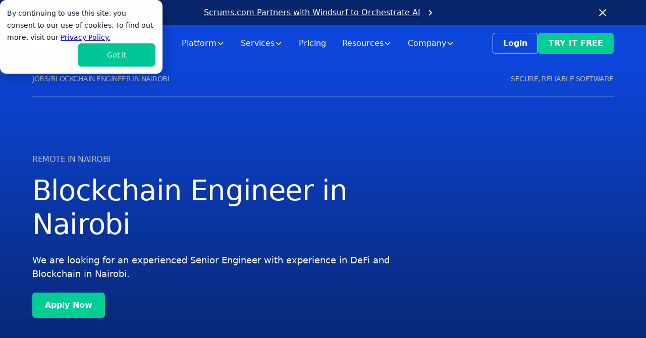

--- FILE ---
content_type: text/html; charset=utf-8
request_url: https://www.scrums.com/jobs/blockchain-engineer-job-nairobi
body_size: 21681
content:
<!DOCTYPE html><!-- Last Published: Thu Jan 22 2026 09:40:30 GMT+0000 (Coordinated Universal Time) --><html data-wf-domain="www.scrums.com" data-wf-page="64a3c292b6e5e826ff948be0" data-wf-site="6489c69e685986b7b33c53e8" lang="en-US" data-wf-collection="64a3c292b6e5e826ff948bc9" data-wf-item-slug="blockchain-engineer-job-nairobi"><head><meta charset="utf-8"/><title>Scrums.com | Blockchain Engineer in Nairobi</title><meta content="We are looking for an experienced Senior Engineer with experience in DeFi and Blockchain in Nairobi." name="description"/><meta content="Scrums.com | Blockchain Engineer in Nairobi" property="og:title"/><meta content="We are looking for an experienced Senior Engineer with experience in DeFi and Blockchain in Nairobi." property="og:description"/><meta content="Scrums.com | Blockchain Engineer in Nairobi" property="twitter:title"/><meta content="We are looking for an experienced Senior Engineer with experience in DeFi and Blockchain in Nairobi." property="twitter:description"/><meta property="og:type" content="website"/><meta content="summary_large_image" name="twitter:card"/><meta content="width=device-width, initial-scale=1" name="viewport"/><meta content="glwY3pKUfqTKnw_t6kVG3zn9aAvdZU8ptiEBbrGVe1Y" name="google-site-verification"/><link href="https://cdn.prod.website-files.com/6489c69e685986b7b33c53e8/css/scrumsai.webflow.shared.05ffcc4b9.min.css" rel="stylesheet" type="text/css" integrity="sha384-Bf/MS5P021S7hIy4vawNOoMHn/lD8m0feJjL46KlUeerUkIWLWn+ISZ8116bTwR+" crossorigin="anonymous"/><link href="https://fonts.googleapis.com" rel="preconnect"/><link href="https://fonts.gstatic.com" rel="preconnect" crossorigin="anonymous"/><script src="https://ajax.googleapis.com/ajax/libs/webfont/1.6.26/webfont.js" type="text/javascript"></script><script type="text/javascript">WebFont.load({  google: {    families: ["Lato:100,100italic,300,300italic,400,400italic,700,700italic,900,900italic"]  }});</script><script type="text/javascript">!function(o,c){var n=c.documentElement,t=" w-mod-";n.className+=t+"js",("ontouchstart"in o||o.DocumentTouch&&c instanceof DocumentTouch)&&(n.className+=t+"touch")}(window,document);</script><link href="https://cdn.prod.website-files.com/6489c69e685986b7b33c53e8/66ac762da41f874d96a86598_32x32.png" rel="shortcut icon" type="image/x-icon"/><link href="https://cdn.prod.website-files.com/6489c69e685986b7b33c53e8/66ac76279c955b71f26582b3_256x256.png" rel="apple-touch-icon"/><link href="https://www.scrums.com/jobs/blockchain-engineer-job-nairobi" rel="canonical"/><script async="" src="https://www.googletagmanager.com/gtag/js?id=G-J3KY5M97F2"></script><script type="text/javascript">window.dataLayer = window.dataLayer || [];function gtag(){dataLayer.push(arguments);}gtag('set', 'developer_id.dZGVlNj', true);gtag('js', new Date());gtag('config', 'G-J3KY5M97F2');</script><script src="https://www.google.com/recaptcha/api.js" type="text/javascript"></script><script type="text/javascript">!function(f,b,e,v,n,t,s){if(f.fbq)return;n=f.fbq=function(){n.callMethod?n.callMethod.apply(n,arguments):n.queue.push(arguments)};if(!f._fbq)f._fbq=n;n.push=n;n.loaded=!0;n.version='2.0';n.agent='plwebflow';n.queue=[];t=b.createElement(e);t.async=!0;t.src=v;s=b.getElementsByTagName(e)[0];s.parentNode.insertBefore(t,s)}(window,document,'script','https://connect.facebook.net/en_US/fbevents.js');fbq('init', '2389411677773069');fbq('track', 'PageView');</script><meta name="yandex-verification" content="4e204804d18de8a6" /> 
<meta name="p:domain_verify" content="e91fa86cdc43c64586587cf82a693217"/>

<!doctypehtml><style>body{-webkit-font-smoothing:antialiased;-moz-osx-font-smoothing:grayscale}</style><body>

<!-- Google Tag Manager -->
<script>(function(w,d,s,l,i){w[l]=w[l]||[];w[l].push({'gtm.start':
new Date().getTime(),event:'gtm.js'});var f=d.getElementsByTagName(s)[0],
j=d.createElement(s),dl=l!='dataLayer'?'&l='+l:'';j.async=true;j.src=
'https://www.googletagmanager.com/gtm.js?id='+i+dl;f.parentNode.insertBefore(j,f);
})(window,document,'script','dataLayer','GTM-TMGKR55');</script>
<!-- End Google Tag Manager -->

<!-- HubSpot/Impact.com for Affiliates, tracking irclick number for attribution -->
<script>
  // Function to get a URL parameter by name
  function getUrlParameter(name) {
    name = name.replace(/[\[]/, '\\[').replace(/[\]]/, '\\]');
    var regex = new RegExp('[\\?&]' + name + '(=([^&#]*)|&|#|$)');
    var results = regex.exec(location.search);
    return results === null ? '' : decodeURIComponent(results[2].replace(/\+/g, ' '));
  }

  // Function to set a cookie with domain and path
  function setCookie(name, value, days) {
    var exp = '';
    if (days) {
      var d = new Date();
      d.setTime(d.getTime() + days * 24 * 60 * 60 * 1000);
      exp = '; expires=' + d.toUTCString();
    }
    var cookie = name + '=' + encodeURIComponent(value) + exp + '; path=/; domain=.scrums.com';
    if (location.protocol === 'https:') cookie += '; Secure';
    cookie += '; SameSite=Lax';
    document.cookie = cookie;
  }

  // Check if im_ref exists in the URL
  var imRefValue = getUrlParameter('im_ref');

  // If a referral ID is found, save it as a cookie for 90 days
  if (imRefValue) {
    setCookie('im_ref', imRefValue, 90);
  }
</script>
  
<!-- Canonical Script for Paginated Pages -->  
<script>
const urlParams = new URLSearchParams(window.location.search);
if (urlParams.has('_page')) {
  const canonicalLink = document.createElement("link");
  canonicalLink.setAttribute("rel", "canonical");
  canonicalLink.setAttribute("href", window.location.origin + window.location.pathname);
  document.head.appendChild(canonicalLink);
}
</script>

<script src="https://cdn.prod.website-files.com/6489c69e685986b7b33c53e8%2F652d31f3dc22d7b4ee708e44%2F67beacebac39d24ed7363a3d%2Fclarity_script-0.1.2.js" type="text/javascript"></script><script type="text/javascript">window.__WEBFLOW_CURRENCY_SETTINGS = {"currencyCode":"USD","symbol":"$","decimal":".","fractionDigits":2,"group":",","template":"{{wf {\"path\":\"symbol\",\"type\":\"PlainText\"} }} {{wf {\"path\":\"amount\",\"type\":\"CommercePrice\"} }} {{wf {\"path\":\"currencyCode\",\"type\":\"PlainText\"} }}","hideDecimalForWholeNumbers":false};</script></head><body><div class="page-wrapper"><section class="banner10_component"><div class="padding-global"><div class="banner10_content-wrapper"><div class="banner10_content"><div class="text-color-white"><a href="https://www.scrums.com/blog/scrums-partners-windsurf-ai-software-development" class="text-color-white text-style-link">Scrums.com Partners with Windsurf to Orchestrate AI</a></div><div class="margin-left margin-xxsmall hide-mobile-landscape"><img src="https://cdn.prod.website-files.com/6489c69e685986b7b33c53e8/6822edbb86a2621ad81ded19_chevron-right.webp" loading="lazy" alt="Chevron right icon" class="icon-1x1-xsmall"/></div></div><div data-w-id="5bce69c6-4d2f-2cb7-5d0e-a566a4c68165" class="banner10_close-button display-inlineflex w-embed"><button aria-label="Close banner" style="background: transparent; border: none;">
  <svg class="icon-embed-small" viewBox="0 0 32 33" fill="none" xmlns="http://www.w3.org/2000/svg">
    <path d="M22.8354 22.864L22.3639 23.3354C22.1036 23.5957 21.6815 23.5957 21.4211 23.3354L16 17.9142L10.5788 23.3353C10.3185 23.5957 9.89638 23.5957 9.63603 23.3353L9.16462 22.8639C8.90427 22.6036 8.90427 22.1815 9.16462 21.9211L14.5858 16.5L9.16462 11.0788C8.90427 10.8185 8.90427 10.3964 9.16462 10.136L9.63602 9.66463C9.89637 9.40428 10.3185 9.40428 10.5788 9.66463L16 15.0858L21.4211 9.66462C21.6815 9.40427 22.1036 9.40427 22.3639 9.66462L22.8354 10.136C23.0957 10.3964 23.0957 10.8185 22.8354 11.0788L17.4142 16.5L22.8354 21.9211C23.0957 22.1815 23.0957 22.6036 22.8354 22.864Z" fill="white"/>
  </svg>
</button></div></div></div></section><div data-animation="default" data-collapse="medium" data-duration="400" data-easing="ease" data-easing2="ease" role="banner" class="navbar2_component w-nav"><div class="navbar2_container"><a href="/" aria-label="Scrums.com White Logo" class="navbar2_logo-link w-nav-brand"><div class="display-inlineflex align-center hide-tablet"><img src="https://cdn.prod.website-files.com/6489c69e685986b7b33c53e8/68303d4b972641d9b5137416_icon_logomark.svg" loading="lazy" alt="Scrums.com emblem" class="logomark"/><div class="margin-left margin-xxsmall"><img src="https://cdn.prod.website-files.com/6489c69e685986b7b33c53e8/68303d4e66d5bc192fb6b473_logo_text.svg" loading="lazy" alt="Scrums.com logo text" class="logo-text"/></div></div><div class="display-inlineflex align-center hide-desktop"><img src="https://cdn.prod.website-files.com/6489c69e685986b7b33c53e8/68303d4b972641d9b5137416_icon_logomark.svg" loading="lazy" alt="Scrums.com emblem" class="logomark-mobile"/><div class="margin-left margin-xxsmall"><img src="https://cdn.prod.website-files.com/6489c69e685986b7b33c53e8/68303d4e66d5bc192fb6b473_logo_text.svg" loading="lazy" alt="Scrums.com logo text" class="logo-text"/></div></div></a><nav role="navigation" id="w-node-f24748ce-39dd-1908-075f-d8ec9dffe5b7-84e39c67" class="navbar2_menu is-page-height-tablet w-nav-menu"><div class="navbar8_menu-left"><div data-delay="200" data-hover="true" data-w-id="f24748ce-39dd-1908-075f-d8ec9dffe5b9" class="navbar12_menu-dropdown w-dropdown"><div class="navbar12_dropdown-toggle w-dropdown-toggle"><div>Platform</div><div class="dropdown-chevron w-embed"><svg width=" 100%" height=" 100%" viewBox="0 0 16 16" fill="none" xmlns="http://www.w3.org/2000/svg">
<path fill-rule="evenodd" clip-rule="evenodd" d="M2.55806 6.29544C2.46043 6.19781 2.46043 6.03952 2.55806 5.94189L3.44195 5.058C3.53958 4.96037 3.69787 4.96037 3.7955 5.058L8.00001 9.26251L12.2045 5.058C12.3021 4.96037 12.4604 4.96037 12.5581 5.058L13.4419 5.94189C13.5396 6.03952 13.5396 6.19781 13.4419 6.29544L8.17678 11.5606C8.07915 11.6582 7.92086 11.6582 7.82323 11.5606L2.55806 6.29544Z" fill="currentColor"/>
</svg></div></div><nav class="navbar12_dropdown-list is-navbar2 w-dropdown-list"><div class="navbar12_dropdown-content"><div class="navbar12_dropdown-column"><div class="margin-bottom margin-small"><h4 class="text-size-small text-weight-semibold text-color-secondary">PLATFORM OVERVIEW</h4></div><div class="navbar12_dropdown-link-list"><a data-w-id="f24748ce-39dd-1908-075f-d8ec9dffe5d3" href="/platform" class="navbar8_dropdown-link w-inline-block"><div class="navbar8_icon-holder"><img src="https://cdn.prod.website-files.com/6489c69e685986b7b33c53e8/6966387a0b6725db51ce416d_icon_dashboard-light.svg" loading="lazy" alt="Navlink icon" class="icon-embed-xsmall is-black z-index-2"/><img src="https://cdn.prod.website-files.com/6489c69e685986b7b33c53e8/6966387ae8cb3567b70e75ba_icon_dashboard.svg" loading="lazy" alt="Navlink icon Blue" class="icon-embed-xsmall is-absolute is-blue z-index-1"/></div><div class="navbar8_item-text"><div class="text-weight-medium">Scrums.com Platform</div><p class="text-size-small hide-mobile-landscape text-color-secondary">Software Engineering Orchestration Platform (SEOP), to help businesses build faster, smarter, and at scale.<br/></p><div class="tags-wrapper margin-top margin-xsmall hide-mobile-landscape"><div class="tag text-size-tiny">AI Agents</div><div class="tag text-size-tiny">Teams</div><div class="tag text-size-tiny">Talent</div><div class="tag text-size-tiny">Analytics</div><div class="tag text-size-tiny">DevOps Stack</div><div class="tag text-size-tiny">Integrations</div><div class="tag text-size-tiny">Security</div><div class="tag text-size-tiny">Observability</div><div class="tag text-size-tiny">Workflows &amp; APIs</div></div></div></a></div></div><div class="navbar12_dropdown-column"><div class="margin-bottom margin-small"><h4 class="text-size-small text-weight-semibold text-color-secondary">ORCHESTRATE TALENT</h4></div><div class="margin-bottom margin-medium"><div class="navbar12_dropdown-link-list"><a data-w-id="fc250a49-27d0-ee23-20c1-1fbed3485d33" href="/products/augmented" class="navbar8_dropdown-link w-inline-block"><div class="navbar8_icon-holder"><img src="https://cdn.prod.website-files.com/6489c69e685986b7b33c53e8/67e658013d8e4a5965267f97_icon_augmented-lightblue.svg" loading="lazy" alt="Navlink icon" class="icon-embed-xsmall is-black z-index-2"/><img src="https://cdn.prod.website-files.com/6489c69e685986b7b33c53e8/67e65801dc8771031a55b025_icon_augmented-blue.svg" loading="lazy" alt="Navlink icon Blue" class="icon-embed-xsmall is-absolute is-blue z-index-1"/></div><div class="navbar8_item-text"><div class="text-weight-medium">Tech Augmentation</div></div></a><a data-w-id="fc250a49-27d0-ee23-20c1-1fbed3485d33" href="/products/dedicated" class="navbar8_dropdown-link w-inline-block"><div class="navbar8_icon-holder"><img src="https://cdn.prod.website-files.com/6489c69e685986b7b33c53e8/67e657a7e31b01095ba73de3_icon-dedicated-lightblue.svg" loading="lazy" alt="Navlink icon" class="icon-embed-xsmall is-black z-index-2"/><img src="https://cdn.prod.website-files.com/6489c69e685986b7b33c53e8/67e65739e31b01095ba6e630_icon_dedicated-blue.svg" loading="lazy" alt="Navlink icon Blue" class="icon-embed-xsmall is-absolute is-blue z-index-1"/></div><div class="navbar8_item-text"><div class="text-weight-medium">Dedicated Teams</div></div></a></div></div><div class="margin-bottom margin-small"><h4 class="text-size-small text-weight-semibold text-color-secondary">ORCHESTRATE PRODUCTS</h4></div><div class="margin-bottom margin-medium"><div class="navbar12_dropdown-link-list"><a data-w-id="fc250a49-27d0-ee23-20c1-1fbed3485d33" href="/products/product-development-as-a-service" class="navbar8_dropdown-link w-inline-block"><div class="navbar8_icon-holder"><img src="https://cdn.prod.website-files.com/6489c69e685986b7b33c53e8/67e65801e9f0939c22dd2759_icon_pdaas-lightblue.svg" loading="lazy" alt="Navlink icon" class="icon-embed-xsmall is-black z-index-2"/><img src="https://cdn.prod.website-files.com/6489c69e685986b7b33c53e8/67e65802d18f7f9092f0c812_icon_pdaas-blue.svg" loading="lazy" alt="Navlink icon Blue" class="icon-embed-xsmall is-absolute is-blue z-index-1"/></div><div class="navbar8_item-text"><div class="text-weight-medium">Project Delivery Squads</div></div></a><a data-w-id="fc250a49-27d0-ee23-20c1-1fbed3485d33" href="/products/on-demand" class="navbar8_dropdown-link w-inline-block"><div class="navbar8_icon-holder"><img src="https://cdn.prod.website-files.com/6489c69e685986b7b33c53e8/67e65893c28bf7343d64c8fa_icon_ondemand-lightblue.svg" loading="lazy" alt="Navlink icon" class="icon-embed-xsmall is-black z-index-2"/><img src="https://cdn.prod.website-files.com/6489c69e685986b7b33c53e8/67e658933a120c8673898366_icon_ondemand-blue.svg" loading="lazy" alt="Navlink icon Blue" class="icon-embed-xsmall is-absolute is-blue z-index-1"/></div><div class="navbar8_item-text"><div class="text-weight-medium">On-Demand Sprints</div></div></a><a data-w-id="fc250a49-27d0-ee23-20c1-1fbed3485d33" href="/products/platform-maintenance" class="navbar8_dropdown-link w-inline-block"><div class="navbar8_icon-holder"><img src="https://cdn.prod.website-files.com/6489c69e685986b7b33c53e8/67e658930b42811445e46a30_icon_managedmaintenance-lightblue.svg" loading="lazy" alt="Navlink icon" class="icon-embed-xsmall is-black z-index-2"/><img src="https://cdn.prod.website-files.com/6489c69e685986b7b33c53e8/67e658931d874725316e29d9_icon_managedmainteance-blue.svg" loading="lazy" alt="Navlink icon Blue" class="icon-embed-xsmall is-absolute is-blue z-index-1"/></div><div class="navbar8_item-text"><div class="text-weight-medium">Reliability Services</div></div></a></div></div><div class="margin-bottom margin-small"><h4 class="text-size-small text-weight-semibold text-color-secondary">ORCHESTRATE SYSTEMS</h4></div><div class="navbar12_dropdown-link-list"><a data-w-id="fc250a49-27d0-ee23-20c1-1fbed3485d33" href="/ai-agent-platform" class="navbar8_dropdown-link w-inline-block"><div class="navbar8_icon-holder"><img src="https://cdn.prod.website-files.com/6489c69e685986b7b33c53e8/68529bd8651311de913d75ab_icon_robot-lightblue-nav.svg" loading="lazy" alt="Navlink icon" class="icon-embed-xsmall is-black z-index-2"/><img src="https://cdn.prod.website-files.com/6489c69e685986b7b33c53e8/68529bd878741023142fd93b_icon_robot-nav.svg" loading="lazy" alt="Navlink icon Blue" class="icon-embed-xsmall is-absolute is-blue z-index-1"/></div><div class="navbar8_item-text"><div class="text-weight-medium">AI Agent Gateway</div></div></a><a data-w-id="fc250a49-27d0-ee23-20c1-1fbed3485d33" href="/analytics" class="navbar8_dropdown-link w-inline-block"><div class="navbar8_icon-holder"><img src="https://cdn.prod.website-files.com/6489c69e685986b7b33c53e8/6966387ae947296f77f423be_icon_chart-trend-light.svg" loading="lazy" alt="Navlink icon" class="icon-embed-xsmall is-black z-index-2"/><img src="https://cdn.prod.website-files.com/6489c69e685986b7b33c53e8/6966387ad5222b6c3e7d9268_icon_chart-trend.svg" loading="lazy" alt="Navlink icon Blue" class="icon-embed-xsmall is-absolute is-blue z-index-1"/></div><div class="navbar8_item-text"><div class="text-weight-medium">Developer Intelligence SaaS</div></div></a><a data-w-id="fc250a49-27d0-ee23-20c1-1fbed3485d33" href="/cloud-hub" class="navbar8_dropdown-link w-inline-block"><div class="navbar8_icon-holder"><img src="https://cdn.prod.website-files.com/6489c69e685986b7b33c53e8/6966387a497b8217b4d37da8_icon_server-light.svg" loading="lazy" alt="Navlink icon" class="icon-embed-xsmall is-black z-index-2"/><img src="https://cdn.prod.website-files.com/6489c69e685986b7b33c53e8/6966387a0e6f681db0b4b6aa_icon_server.svg" loading="lazy" alt="Navlink icon Blue" class="icon-embed-xsmall is-absolute is-blue z-index-1"/></div><div class="navbar8_item-text"><div class="text-weight-medium">Infrastructure Cloud</div></div></a></div></div></div></nav></div><div data-delay="200" data-hover="true" data-w-id="f24748ce-39dd-1908-075f-d8ec9dffe5df" class="navbar12_menu-dropdown w-dropdown"><div class="navbar12_dropdown-toggle w-dropdown-toggle"><div>Services</div><div class="dropdown-chevron w-embed"><svg width=" 100%" height=" 100%" viewBox="0 0 16 16" fill="none" xmlns="http://www.w3.org/2000/svg">
<path fill-rule="evenodd" clip-rule="evenodd" d="M2.55806 6.29544C2.46043 6.19781 2.46043 6.03952 2.55806 5.94189L3.44195 5.058C3.53958 4.96037 3.69787 4.96037 3.7955 5.058L8.00001 9.26251L12.2045 5.058C12.3021 4.96037 12.4604 4.96037 12.5581 5.058L13.4419 5.94189C13.5396 6.03952 13.5396 6.19781 13.4419 6.29544L8.17678 11.5606C8.07915 11.6582 7.92086 11.6582 7.82323 11.5606L2.55806 6.29544Z" fill="currentColor"/>
</svg></div></div><nav class="navbar12_dropdown-list w-dropdown-list"><div class="navbar12_dropdown-content"><div class="navbar12_dropdown-column"><div class="margin-bottom margin-small"><h4 class="text-size-small text-weight-semibold text-color-secondary">SOFTWARE DEVELOPMENT SERVICES</h4></div><div class="navbar12_dropdown-link-list"><a data-w-id="fc250a49-27d0-ee23-20c1-1fbed3485d33" href="https://www.scrums.com/services/custom-software-development" class="navbar8_dropdown-link w-inline-block"><div class="navbar8_icon-holder"><img src="https://cdn.prod.website-files.com/6489c69e685986b7b33c53e8/67e659d05ccd733ec8b88af3_icon_customsoftware-black.svg" loading="lazy" alt="Navlink icon" class="icon-embed-xsmall is-black z-index-2"/><img src="https://cdn.prod.website-files.com/6489c69e685986b7b33c53e8/67e659d06e2c1fa49ae790c2_icon_customsoftware-blue.svg" loading="lazy" alt="Navlink icon Blue" class="icon-embed-xsmall is-absolute is-blue z-index-1"/></div><div class="navbar8_item-text"><div class="text-weight-medium">Custom Software Development</div><p class="text-size-small hide-mobile-landscape text-color-secondary">Building custom software </p></div></a><a data-w-id="fc250a49-27d0-ee23-20c1-1fbed3485d33" href="/mobile-app-development" class="navbar8_dropdown-link w-inline-block"><div class="navbar8_icon-holder"><img src="https://cdn.prod.website-files.com/6489c69e685986b7b33c53e8/67e659d08ac11b577cfddfaf_icon_mobileapp-black.svg" loading="lazy" alt="Navlink icon" class="icon-embed-xsmall is-black z-index-2"/><img src="https://cdn.prod.website-files.com/6489c69e685986b7b33c53e8/67e659d1506cfd8ff6f636fe_icon_mobileapp-blue.svg" loading="lazy" alt="Navlink icon Blue" class="icon-embed-xsmall is-absolute is-blue z-index-1"/></div><div class="navbar8_item-text"><div class="text-weight-medium">Mobile App Development</div><p class="text-size-small hide-mobile-landscape text-color-secondary">Develop a custom mobile app</p></div></a><a data-w-id="fc250a49-27d0-ee23-20c1-1fbed3485d33" href="https://www.scrums.com/services/legacy-app-modernization" class="navbar8_dropdown-link w-inline-block"><div class="navbar8_icon-holder"><img src="https://cdn.prod.website-files.com/6489c69e685986b7b33c53e8/67e659d169f3282b542f005c_icon_legacysoftware-black.svg" loading="lazy" alt="Navlink icon" class="icon-embed-xsmall is-black z-index-2"/><img src="https://cdn.prod.website-files.com/6489c69e685986b7b33c53e8/67e659d047f08d413d857b6c_icon_legacysoftware-blue.svg" loading="lazy" alt="Navlink icon Blue" class="icon-embed-xsmall is-absolute is-blue z-index-1"/></div><div class="navbar8_item-text"><div class="text-weight-medium">Legacy Software Modernization</div><p class="text-size-small hide-mobile-landscape text-color-secondary">Refresh your existing platform</p></div></a><a data-w-id="fc250a49-27d0-ee23-20c1-1fbed3485d33" href="/artificial-intelligence" class="navbar8_dropdown-link w-inline-block"><div class="navbar8_icon-holder"><img src="https://cdn.prod.website-files.com/6489c69e685986b7b33c53e8/67e659d1f03731906cc0c498_icon_ai-black.svg" loading="lazy" alt="Navlink icon" class="icon-embed-xsmall is-black z-index-2"/><img src="https://cdn.prod.website-files.com/6489c69e685986b7b33c53e8/67e659d0e31ca23741281b2a_icon_ai-blue.svg" loading="lazy" alt="Navlink icon Blue" class="icon-embed-xsmall is-absolute is-blue z-index-1"/></div><div class="navbar8_item-text"><div class="text-weight-medium">Artificial Intelligence</div><p class="text-size-small hide-mobile-landscape text-color-secondary">Custom integrations &amp; development</p></div></a><a data-w-id="fc250a49-27d0-ee23-20c1-1fbed3485d33" href="/services/experience-design" class="navbar8_dropdown-link w-inline-block"><div class="navbar8_icon-holder"><img src="https://cdn.prod.website-files.com/6489c69e685986b7b33c53e8/67e659d147f08d413d857bd6_icon_productdesign-black.svg" loading="lazy" alt="Navlink icon" class="icon-embed-xsmall is-black z-index-2"/><img src="https://cdn.prod.website-files.com/6489c69e685986b7b33c53e8/67e659d0dc8771031a5745b1_icon_productdesign-blue.svg" loading="lazy" alt="Navlink icon Blue" class="icon-embed-xsmall is-absolute is-blue z-index-1"/></div><div class="navbar8_item-text"><div class="text-weight-medium">Experience Design (UI, UX &amp; CX)</div><p class="text-size-small hide-mobile-landscape text-color-secondary">Create intuitive, engaging interfaces</p></div></a></div></div><div class="navbar12_dropdown-column"><div class="margin-bottom margin-small"><h4 class="text-size-small text-weight-semibold text-color-secondary">EXPLORE</h4></div><div class="navbar12_dropdown-link-list"><a data-w-id="fc250a49-27d0-ee23-20c1-1fbed3485d33" href="/services/software-maintenance-and-support" class="navbar8_dropdown-link w-inline-block"><div class="navbar8_icon-holder"><img src="https://cdn.prod.website-files.com/6489c69e685986b7b33c53e8/67e659d0b20ababfd0b5e42c_icon_softwaremaintenance-black.svg" loading="lazy" alt="Navlink icon" class="icon-embed-xsmall is-black z-index-2"/><img src="https://cdn.prod.website-files.com/6489c69e685986b7b33c53e8/67e659d04f446d444cea5608_icon_softwaremaintenance-blue.svg" loading="lazy" alt="Navlink icon Blue" class="icon-embed-xsmall is-absolute is-blue z-index-1"/></div><div class="navbar8_item-text"><div class="text-weight-medium">Software Maintenance</div><p class="text-size-small hide-mobile-landscape text-color-secondary">Reduce downtime, improve efficiency</p></div></a><a data-w-id="fc250a49-27d0-ee23-20c1-1fbed3485d33" href="https://www.scrums.com/services/web-development" class="navbar8_dropdown-link w-inline-block"><div class="navbar8_icon-holder"><img src="https://cdn.prod.website-files.com/6489c69e685986b7b33c53e8/67e659d08ac11b577cfddf93_icon_webapp-black.svg" loading="lazy" alt="Navlink icon" class="icon-embed-xsmall is-black z-index-2"/><img src="https://cdn.prod.website-files.com/6489c69e685986b7b33c53e8/67e659d043b4af4d24512ff9_icon_webapp-blue.svg" loading="lazy" alt="Navlink icon Blue" class="icon-embed-xsmall is-absolute is-blue z-index-1"/></div><div class="navbar8_item-text"><div class="text-weight-medium">Web App Development</div><p class="text-size-small hide-mobile-landscape text-color-secondary">Rapid, responsive web applications</p></div></a><a data-w-id="fc250a49-27d0-ee23-20c1-1fbed3485d33" href="/cloud-hub" class="navbar8_dropdown-link w-inline-block"><div class="navbar8_icon-holder"><img src="https://cdn.prod.website-files.com/6489c69e685986b7b33c53e8/67f7c92de792f3e2d3d7a7ac_icon_data.svg" loading="lazy" alt="Navlink icon" class="icon-embed-xsmall is-black z-index-2"/><img src="https://cdn.prod.website-files.com/6489c69e685986b7b33c53e8/67f7c91c8c95e85d6056b865_icon_data-blue.svg" loading="lazy" alt="Navlink icon Blue" class="icon-embed-xsmall is-absolute is-blue z-index-1"/></div><div class="navbar8_item-text"><div class="text-weight-medium">Cloud Hub</div><p class="text-size-small hide-mobile-landscape text-color-secondary">Cloud infrastructure &amp; unified APIs</p></div></a><a data-w-id="fc250a49-27d0-ee23-20c1-1fbed3485d33" href="/services" class="navbar8_dropdown-link w-inline-block"><div class="navbar8_icon-holder"><img src="https://cdn.prod.website-files.com/6489c69e685986b7b33c53e8/67e659d0339467d71180bd39_icon_viewall-black.svg" loading="lazy" alt="Navlink icon" class="icon-embed-xsmall is-black z-index-2"/><img src="https://cdn.prod.website-files.com/6489c69e685986b7b33c53e8/67e659d0db5d8069356a5226_icon_viewall-blue.svg" loading="lazy" alt="Navlink icon Blue" class="icon-embed-xsmall is-absolute is-blue z-index-1"/></div><div class="navbar8_item-text"><div class="text-weight-medium">View All Services</div></div></a></div></div></div></nav></div><a href="/pricing" class="navbar12_link w-nav-link">Pricing</a><div data-delay="200" data-hover="true" data-w-id="f24748ce-39dd-1908-075f-d8ec9dffe60d" class="navbar12_menu-dropdown w-dropdown"><div class="navbar12_dropdown-toggle w-dropdown-toggle"><div>Resources</div><div class="dropdown-chevron w-embed"><svg width=" 100%" height=" 100%" viewBox="0 0 16 16" fill="none" xmlns="http://www.w3.org/2000/svg">
<path fill-rule="evenodd" clip-rule="evenodd" d="M2.55806 6.29544C2.46043 6.19781 2.46043 6.03952 2.55806 5.94189L3.44195 5.058C3.53958 4.96037 3.69787 4.96037 3.7955 5.058L8.00001 9.26251L12.2045 5.058C12.3021 4.96037 12.4604 4.96037 12.5581 5.058L13.4419 5.94189C13.5396 6.03952 13.5396 6.19781 13.4419 6.29544L8.17678 11.5606C8.07915 11.6582 7.92086 11.6582 7.82323 11.5606L2.55806 6.29544Z" fill="currentColor"/>
</svg></div></div><nav class="navbar12_dropdown-list w-dropdown-list"><div class="navbar12_dropdown-content"><div class="navbar12_dropdown-column"><div class="margin-bottom margin-small"><h4 class="text-size-small text-weight-semibold text-color-secondary">RESOURCES</h4></div><div class="navbar12_dropdown-link-list"><a data-w-id="fc250a49-27d0-ee23-20c1-1fbed3485d33" href="/blog" class="navbar8_dropdown-link w-inline-block"><div class="navbar8_icon-holder"><img src="https://cdn.prod.website-files.com/6489c69e685986b7b33c53e8/67e65c3d90f80d562000db70_icon_blog-black.svg" loading="lazy" alt="Navlink icon" class="icon-embed-xsmall is-black z-index-2"/><img src="https://cdn.prod.website-files.com/6489c69e685986b7b33c53e8/67e65c3df0dbfa5dfdc96360_icon_blog-blue.svg" loading="lazy" alt="Navlink icon Blue" class="icon-embed-xsmall is-absolute is-blue z-index-1"/></div><div class="navbar8_item-text"><div class="text-weight-medium">Blogs</div><p class="text-size-small hide-mobile-landscape text-color-secondary">Latest tech news and insights</p></div></a><a data-w-id="fc250a49-27d0-ee23-20c1-1fbed3485d33" href="/guides" class="navbar8_dropdown-link w-inline-block"><div class="navbar8_icon-holder"><img src="https://cdn.prod.website-files.com/6489c69e685986b7b33c53e8/67e65c3d6927b77524b0756f_icon_guides-black.svg" loading="lazy" alt="Navlink icon" class="icon-embed-xsmall is-black z-index-2"/><img src="https://cdn.prod.website-files.com/6489c69e685986b7b33c53e8/67e65c3d47f08d413d878d4d_icon_guides-blue.svg" loading="lazy" alt="Navlink icon Blue" class="icon-embed-xsmall is-absolute is-blue z-index-1"/></div><div class="navbar8_item-text"><div class="text-weight-medium">Guides</div><p class="text-size-small hide-mobile-landscape text-color-secondary">In-depth software learning</p></div></a><a data-w-id="fc250a49-27d0-ee23-20c1-1fbed3485d33" href="/videos" class="navbar8_dropdown-link w-inline-block"><div class="navbar8_icon-holder"><img src="https://cdn.prod.website-files.com/6489c69e685986b7b33c53e8/67e65c3c762615bcd2883f59_icon_videos-black.svg" loading="lazy" alt="Navlink icon" class="icon-embed-xsmall is-black z-index-2"/><img src="https://cdn.prod.website-files.com/6489c69e685986b7b33c53e8/67e65c3d3d8e4a596529f678_icon_videos-blue.svg" loading="lazy" alt="Navlink icon Blue" class="icon-embed-xsmall is-absolute is-blue z-index-1"/></div><div class="navbar8_item-text"><div class="text-weight-medium">Videos</div><p class="text-size-small hide-mobile-landscape text-color-secondary">Wisdom at warp speed</p></div></a><a data-w-id="fc250a49-27d0-ee23-20c1-1fbed3485d33" href="/podcast" class="navbar8_dropdown-link w-inline-block"><div class="navbar8_icon-holder"><img src="https://cdn.prod.website-files.com/6489c69e685986b7b33c53e8/67e65c3d9d91b65507fb2648_icon_podcast-black.svg" loading="lazy" alt="Navlink icon" class="icon-embed-xsmall is-black z-index-2"/><img src="https://cdn.prod.website-files.com/6489c69e685986b7b33c53e8/67e65c3dfee0878654f75e5e_icon_podcast-blue.svg" loading="lazy" alt="Navlink icon Blue" class="icon-embed-xsmall is-absolute is-blue z-index-1"/></div><div class="navbar8_item-text"><div class="text-weight-medium">Podcast</div><p class="text-size-small hide-mobile-landscape text-color-secondary">Tune into the Fintech Arena</p></div></a><a data-w-id="fc250a49-27d0-ee23-20c1-1fbed3485d33" href="/checklists" class="navbar8_dropdown-link w-inline-block"><div class="navbar8_icon-holder"><img src="https://cdn.prod.website-files.com/6489c69e685986b7b33c53e8/67e65c3ce7d8b2607d36053a_icon_toolkits-black.svg" loading="lazy" alt="Navlink icon" class="icon-embed-xsmall is-black z-index-2"/><img src="https://cdn.prod.website-files.com/6489c69e685986b7b33c53e8/67e65c3c73aeb680b968b245_icon_toolkits-blue.svg" loading="lazy" alt="Navlink icon Blue" class="icon-embed-xsmall is-absolute is-blue z-index-1"/></div><div class="navbar8_item-text"><div class="text-weight-medium">Toolkits &amp; Checklists</div><p class="text-size-small hide-mobile-landscape text-color-secondary">Streamline your tasks</p></div></a></div></div><div id="w-node-f24748ce-39dd-1908-075f-d8ec9dffe628-84e39c67" class="navbar12_dropdown-column"><div class="margin-bottom margin-medium"><h4 class="text-size-small text-weight-semibold text-color-secondary">INSIGHTS</h4></div><div class="navbar12_dropdown-link-list"><a data-w-id="fc250a49-27d0-ee23-20c1-1fbed3485d33" href="/skill-hub" class="navbar8_dropdown-link w-inline-block"><div class="navbar8_icon-holder"><img src="https://cdn.prod.website-files.com/6489c69e685986b7b33c53e8/67e65c3cf26ec9327a75fedb_icon_skillhub-black.svg" loading="lazy" alt="Navlink icon" class="icon-embed-xsmall is-black z-index-2"/><img src="https://cdn.prod.website-files.com/6489c69e685986b7b33c53e8/67e65c3cf26ec9327a75ff77_icon_skillhub-blue.svg" loading="lazy" alt="Navlink icon Blue" class="icon-embed-xsmall is-absolute is-blue z-index-1"/></div><div class="navbar8_item-text"><div class="text-weight-medium">Scrums.com Skill Hub</div><p class="text-size-small hide-mobile-landscape text-color-secondary">Explore a wide range of courses, accreditations and books</p></div></a><a data-w-id="fc250a49-27d0-ee23-20c1-1fbed3485d33" href="https://www.scrums.com/compare/vs-agency" class="navbar8_dropdown-link w-inline-block"><div class="navbar8_icon-holder"><img src="https://cdn.prod.website-files.com/6489c69e685986b7b33c53e8/67e65c3c47f08d413d878d2c_icon_compare-black.svg" loading="lazy" alt="Navlink icon" class="icon-embed-xsmall is-black z-index-2"/><img src="https://cdn.prod.website-files.com/6489c69e685986b7b33c53e8/67e65c3db42eb679f0bfd4e5_iconcompare-blue.svg" loading="lazy" alt="Navlink icon Blue" class="icon-embed-xsmall is-absolute is-blue z-index-1"/></div><div class="navbar8_item-text"><div class="text-weight-medium">Compare Us</div><p class="text-size-small hide-mobile-landscape text-color-secondary">Compare Scrums.com to agencies, in-house and other companies</p></div></a><a data-w-id="fc250a49-27d0-ee23-20c1-1fbed3485d33" href="/top-150-fintech-platforms-in-new-york-city" class="navbar8_dropdown-link w-inline-block"><div class="navbar8_icon-holder"><img src="https://cdn.prod.website-files.com/6489c69e685986b7b33c53e8/67ebaec661889b34484a6f9c_icon_credit-card.svg" loading="lazy" alt="Navlink icon" class="icon-embed-xsmall is-black z-index-2"/><img src="https://cdn.prod.website-files.com/6489c69e685986b7b33c53e8/67ebaec78e8437270cf75f1c_icon_credit-card-blue.svg" loading="lazy" alt="Navlink icon Blue" class="icon-embed-xsmall is-absolute is-blue z-index-1"/></div><div class="navbar8_item-text"><div class="text-weight-medium">Top 150 Fintech Platforms in New York 2025</div><p class="text-size-small hide-mobile-landscape text-color-secondary">The 3rd edition of our Heartbeat</p></div></a></div></div></div></nav></div><div data-delay="200" data-hover="true" data-w-id="bc3e0b51-f9bb-777f-8bae-5a9ed94bc1d0" class="navbar12_menu-dropdown w-dropdown"><div class="navbar12_dropdown-toggle w-dropdown-toggle"><div>Company</div><div class="dropdown-chevron w-embed"><svg width=" 100%" height=" 100%" viewBox="0 0 16 16" fill="none" xmlns="http://www.w3.org/2000/svg">
<path fill-rule="evenodd" clip-rule="evenodd" d="M2.55806 6.29544C2.46043 6.19781 2.46043 6.03952 2.55806 5.94189L3.44195 5.058C3.53958 4.96037 3.69787 4.96037 3.7955 5.058L8.00001 9.26251L12.2045 5.058C12.3021 4.96037 12.4604 4.96037 12.5581 5.058L13.4419 5.94189C13.5396 6.03952 13.5396 6.19781 13.4419 6.29544L8.17678 11.5606C8.07915 11.6582 7.92086 11.6582 7.82323 11.5606L2.55806 6.29544Z" fill="currentColor"/>
</svg></div></div><nav class="navbar12_dropdown-list is-narrow w-dropdown-list"><div class="navbar12_dropdown-content"><div class="navbar12_dropdown-column"><div class="margin-bottom margin-small"><h4 class="text-size-small text-weight-semibold text-color-secondary">COMPANY</h4></div><div class="navbar12_dropdown-link-list"><a data-w-id="fc250a49-27d0-ee23-20c1-1fbed3485d33" href="/about-us" class="navbar8_dropdown-link w-inline-block"><div class="navbar8_item-text"><div class="text-weight-medium">About</div></div></a><a data-w-id="fc250a49-27d0-ee23-20c1-1fbed3485d33" href="/clients" class="navbar8_dropdown-link w-inline-block"><div class="navbar8_item-text"><div class="text-weight-medium">Client Stories</div></div></a><a data-w-id="fc250a49-27d0-ee23-20c1-1fbed3485d33" href="/careers" class="navbar8_dropdown-link w-inline-block"><div class="navbar8_item-text"><div class="text-weight-medium">Careers</div></div></a><a data-w-id="fc250a49-27d0-ee23-20c1-1fbed3485d33" href="/client-rewards" class="navbar8_dropdown-link w-inline-block"><div class="navbar8_item-text"><div class="text-weight-medium">Rewards</div></div></a></div></div><div id="w-node-bc3e0b51-f9bb-777f-8bae-5a9ed94bc1eb-84e39c67" class="navbar12_dropdown-column"><div class="margin-bottom margin-small"><h4 class="text-size-small text-weight-semibold text-color-secondary">GET SUPPORT</h4></div><div class="navbar12_dropdown-link-list"><a data-w-id="fc250a49-27d0-ee23-20c1-1fbed3485d33" href="/how-it-works" class="navbar8_dropdown-link w-inline-block"><div class="navbar8_item-text"><div class="text-weight-medium">Support</div></div></a><a data-w-id="fc250a49-27d0-ee23-20c1-1fbed3485d33" href="/legal" class="navbar8_dropdown-link w-inline-block"><div class="navbar8_item-text"><div class="text-weight-medium">Security</div></div></a><a data-w-id="fc250a49-27d0-ee23-20c1-1fbed3485d33" href="/partnerships" class="navbar8_dropdown-link w-inline-block"><div class="navbar8_item-text"><div class="text-weight-medium">Partners</div></div></a><a data-w-id="fc250a49-27d0-ee23-20c1-1fbed3485d33" href="/legal" class="navbar8_dropdown-link w-inline-block"><div class="navbar8_item-text"><div class="text-weight-medium">Legal</div></div></a></div></div></div></nav></div></div><div class="navbar8_menu-right is-navbar2"><a href="https://platform.scrums.com/" class="button is-alternate is-small w-button">Login</a><a href="/start-a-project" class="button is-small w-button">TRY IT FREE</a></div></nav><div id="w-node-f24748ce-39dd-1908-075f-d8ec9dffe63f-84e39c67" class="navbar2_button-wrapper"><div class="navbar2_menu-button w-nav-button"><div class="menu-icon2"><div class="menu-icon2_line-top"></div><div class="menu-icon2_line-middle"><div class="menu-icon2_line-middle-inner"></div></div><div class="menu-icon2_line-bottom"></div></div></div><a href="https://platform.scrums.com/" class="button is-secondary is-small hide-tablet w-button">Login</a><a href="/sign-up" class="button is-small hide-tablet dont-shrink w-button">TRY IT FREE</a></div></div></div><div class="main-wrapper"><header class="section_header44 is-gradient"><div class="padding-global"><div class="container-large"><div class="breadcrumb_component-2"><div class="breadcrumb_left-content"><div class="breadcrumb-link_wrapper"><a href="/jobs" class="breadcrumb-link-2 w-inline-block"><div class="text-style-tagline text-size-small text-color-alternate-secondary">Jobs</div></a></div><div class="text-style-tagline text-size-small text-color-alternate-secondary">/</div><div class="breadcrumb-link-2"><div class="text-style-tagline text-size-small text-color-alternate-secondary">Blockchain Engineer in Nairobi</div></div></div><div class="bredcrumb_right-content"><div class="breadcrumb_item"><div class="text-style-tagline text-size-small text-color-alternate-secondary">Secure, Reliable Software</div></div></div></div><div class="padding-section-large"><div class="header44_component"><div class="max-width-large"><div class="margin-bottom margin-xsmall"><div class="text-style-tagline text-color-alternate-secondary">Remote in Nairobi</div></div><div class="margin-bottom margin-small"><h1 class="heading-style-h1">Blockchain Engineer in Nairobi</h1></div><p class="text-size-medium text-color-alternate-secondary">We are looking for an experienced Senior Engineer with experience in DeFi and Blockchain in Nairobi.</p><div class="margin-top margin-small"><div class="button-group"><a href="https://talent.scrums.com/api/auth/login" class="button w-button">Apply Now</a></div></div></div></div></div></div></div></header><header id="content" class="section_content31"><div class="padding-global"><div class="container-large"><div class="padding-section-large"><div class="content31_component"><div class="content31_content"><div id="doc_wrapper" class="text-rich-text w-richtext"><h2><strong>Blockchain Engineer in Nairobi</strong></h2><p>‍</p><h2>About the role:</h2><p>We are looking for an experienced Senior Engineer with experience in DeFi and Blockchain that is able to implement software solutions that are tested, maintainable, reliable, and scalable. They’ll be collaborating with other amazing engineers, and take significant ownership and responsibility for the solutions they develop.</p><p>‍</p><p>We’re small enough that your voice will be heard and big enough to deliver on these ideas at scale. We work with some of the best protocols and scaling solutions on the planet, namely Chainlink and Polygon (as well as quite a few others!).</p><p>‍</p><h2>Technically, we’re working with these technologies:</h2><ul role="list"><li>Frontend - React, React Native, Typescript, Next.js, 3rd Party APIs and GraphQL.</li><li>Backend - Node.JS, Typescript, Apollo GraphQL, AWS and Docker. We use AWS Serverless whenever possible. Our backend engineering team develops architectures that are scalable from day 1, with no single points of failure.</li><li>Smart Contracts: Primarily the ERC20 stack but across technologies such as Ethereum, Polygon, chainlink etc. </li><li>Operations - Our AWS services are fully managed via infrastructure as code. We take cloud security, logging and monitoring seriously and use Bitbucket and Github CI/CD extensively.</li></ul><h2>As a blockchain engineer, you’ll get to do things like:</h2><ul role="list"><li>Write clean, fully-typed code: Across our stack, we make heavy use of TypeScript to keep our code clean, maintainable, and less prone to errors. As a small team, code quality is a top priority, so we maintain high standards for cleanliness and structure.</li><li>Code smart contracts: We have a couple behind us already but you&#x27;ll be driving the coding of smart contracts and everything that comes with them. Think OlympusDAO, think leveraging what others have pioneered out there and including in what we push to drive our platforms forward. Living in Web3 is the name of the game, and solidity/JS is your smart contract safe zone. </li><li>web3.js and ethers.js libraries: You will use your deep experience working with open source client-side libraries just as the web3 javascript API and ethers javascript API to deploy web3 offerings into a variety of DeFi platforms based around the world. </li><li>Our ideal candidate can see the bigger picture and architect both front-end and back-end systems to accomplish product goals. Experience with smart contracts, ERC-20, web3 and ethers.js. While you’ll primarily work with Node.JS / TypeScript, experience in DevOps is a plus.</li><li>This role is fully remote (with offices optional and available!), though we would prefer this role specifically to be in a timezone where we can have more hours overlap with the European and African team members (CAT) due to the need for frequent communication and collaboration.</li></ul><p>‍</p><h2>Skills and Experience:</h2><ul role="list"><li>Smart contract deployments under the belt, whether in production or on testnets</li><li>2+ years of experience working with go-ethereum project or fork of it. Alternatively, any other blockchain client</li><li>Good understanding of blockchain related cryptography (public key, BLS signatures, MACs, etc)</li><li>Autonomy and ability to design complex systems</li><li>Passion for growing others</li><li>BONUS: 2+ years of experience working with Go</li><li>BONUS: Experience working with low level database programming and systems optimisation</li><li>BONUS: Experience designing and implementing layer 2 blockchain solutions</li></ul><p>‍</p><h2>Blockchain Engineer in Nairobi</h2><p>Nairobi, Kenya is quickly establishing itself as a major tech hub in Africa, with a growing community of software developers. As the capital city of Kenya and a major economic hub, Nairobi is attracting investment from both local and international tech companies, leading to a high demand for skilled software developers. This has resulted in a booming job market for developers, with numerous opportunities in both established companies and startups.Some of the most sought-after software developer jobs in Nairobi include mobile app development, web development, software engineering, and data science. Kenyan developers are also increasingly working on projects related to fintech, e-commerce, and healthtech, as these industries are rapidly expanding in Kenya and across Africa. The Kenyan government has also been supportive of the tech industry, providing tax incentives and other forms of support to attract investment and promote innovation. This has created an environment in which software developers can thrive, with access to the resources and support they need to build successful careers in the tech industry.</p><p>‍</p></div></div><div class="content31_newsletter"><div class="margin-bottom margin-xxsmall"><div class="heading-style-h5">Apply for the position now!</div></div><div class="margin-bottom margin-xsmall"><p class="text-color-secondary">We are looking for an experienced Senior Engineer with experience in DeFi and Blockchain in Nairobi.</p></div><div class="button-group"><a href="https://talent.scrums.com/api/auth/login" class="button is-alternate is-small w-button">Apply Now</a></div></div></div></div></div></div></header><section class="section_faq3"><div class="padding-global"><div class="container-large"><div class="padding-section-large"><div class="faq3_component"><div class="w-layout-grid faq3_content"><div class="faq3_content-left"><div class="margin-bottom margin-small"><h2 class="heading-style-h2">FAQs</h2></div><p class="text-size-medium">We&#x27;ve got you covered, these are some common questions we receive. Not seeing the answer to something?...</p><div class="margin-top margin-medium"><div class="button-group"><a href="/contact-us" class="button is-alternate w-button">Contact Us</a></div></div></div><div class="faq3_list"><div class="faq3_accordion"><div data-w-id="4bbe89a0-a40c-b0e8-6457-3bd4ddff7fa8" class="faq3_question"><div class="text-size-medium text-weight-bold">What is the Talent Platform?</div><div class="faq3_icon-wrapper"><div class="icon-embed-small w-embed"><svg width="100%" height="100%" viewBox="0 0 32 32" fill="none" xmlns="http://www.w3.org/2000/svg">
<path fill-rule="evenodd" clip-rule="evenodd" d="M16.5303 20.8839C16.2374 21.1768 15.7626 21.1768 15.4697 20.8839L7.82318 13.2374C7.53029 12.9445 7.53029 12.4697 7.82318 12.1768L8.17674 11.8232C8.46963 11.5303 8.9445 11.5303 9.2374 11.8232L16 18.5858L22.7626 11.8232C23.0555 11.5303 23.5303 11.5303 23.8232 11.8232L24.1768 12.1768C24.4697 12.4697 24.4697 12.9445 24.1768 13.2374L16.5303 20.8839Z" fill="currentColor"/>
</svg></div></div></div><div class="faq3_answer"><div class="margin-bottom margin-small"><p>The Talent Platform is our expert AI platform that connects remote developers, tech leads, and others to jobs and opportunities across the globe.</p></div></div></div><div class="faq3_accordion"><div data-w-id="7f9a3e64-0b6f-8fef-dd63-62716856d6ac" class="faq3_question"><div class="text-size-medium text-weight-bold">How do I join the Talent Platform?</div><div class="faq3_icon-wrapper"><div class="icon-embed-small w-embed"><svg width="100%" height="100%" viewBox="0 0 32 32" fill="none" xmlns="http://www.w3.org/2000/svg">
<path fill-rule="evenodd" clip-rule="evenodd" d="M16.5303 20.8839C16.2374 21.1768 15.7626 21.1768 15.4697 20.8839L7.82318 13.2374C7.53029 12.9445 7.53029 12.4697 7.82318 12.1768L8.17674 11.8232C8.46963 11.5303 8.9445 11.5303 9.2374 11.8232L16 18.5858L22.7626 11.8232C23.0555 11.5303 23.5303 11.5303 23.8232 11.8232L24.1768 12.1768C24.4697 12.4697 24.4697 12.9445 24.1768 13.2374L16.5303 20.8839Z" fill="currentColor"/>
</svg></div></div></div><div class="faq3_answer"><div class="margin-bottom margin-small"><p>You can get started by navigating through our onboarding and filling in as much information as you can. We want to get to know you! Our team will then review your application and get back to you in no time!</p></div></div></div><div class="faq3_accordion"><div data-w-id="7f9a3e64-0b6f-8fef-dd63-62716856d6b6" class="faq3_question"><div class="text-size-medium text-weight-bold">How much does it cost to join the Talent Platform?</div><div class="faq3_icon-wrapper"><div class="icon-embed-small w-embed"><svg width="100%" height="100%" viewBox="0 0 32 32" fill="none" xmlns="http://www.w3.org/2000/svg">
<path fill-rule="evenodd" clip-rule="evenodd" d="M16.5303 20.8839C16.2374 21.1768 15.7626 21.1768 15.4697 20.8839L7.82318 13.2374C7.53029 12.9445 7.53029 12.4697 7.82318 12.1768L8.17674 11.8232C8.46963 11.5303 8.9445 11.5303 9.2374 11.8232L16 18.5858L22.7626 11.8232C23.0555 11.5303 23.5303 11.5303 23.8232 11.8232L24.1768 12.1768C24.4697 12.4697 24.4697 12.9445 24.1768 13.2374L16.5303 20.8839Z" fill="currentColor"/>
</svg></div></div></div><div class="faq3_answer"><div class="margin-bottom margin-small"><p>Nothing! It&#x27;s completely free to be a part of the platform.</p></div></div></div><div class="faq3_accordion"><div data-w-id="7f9a3e64-0b6f-8fef-dd63-62716856d6c0" class="faq3_question"><div class="text-size-medium text-weight-bold">How do I get a job?</div><div class="faq3_icon-wrapper"><div class="icon-embed-small w-embed"><svg width="100%" height="100%" viewBox="0 0 32 32" fill="none" xmlns="http://www.w3.org/2000/svg">
<path fill-rule="evenodd" clip-rule="evenodd" d="M16.5303 20.8839C16.2374 21.1768 15.7626 21.1768 15.4697 20.8839L7.82318 13.2374C7.53029 12.9445 7.53029 12.4697 7.82318 12.1768L8.17674 11.8232C8.46963 11.5303 8.9445 11.5303 9.2374 11.8232L16 18.5858L22.7626 11.8232C23.0555 11.5303 23.5303 11.5303 23.8232 11.8232L24.1768 12.1768C24.4697 12.4697 24.4697 12.9445 24.1768 13.2374L16.5303 20.8839Z" fill="currentColor"/>
</svg></div></div></div><div class="faq3_answer"><div class="margin-bottom margin-small"><p>All you need to do is sign up through our platform. We will review your profile and ensure that your skills are a good fit for the demands of our clients. We will find you the best opportunities that suit what you are looking for. You will work with a talent specialist to build the best profile, prepare you for interviews, and help you through the client engagement process.</p></div></div></div><div class="faq3_accordion"><div data-w-id="7f9a3e64-0b6f-8fef-dd63-62716856d6ca" class="faq3_question"><div class="text-size-medium text-weight-bold">What are the reasons the Talent Platform rejects candidates?</div><div class="faq3_icon-wrapper"><div class="icon-embed-small w-embed"><svg width="100%" height="100%" viewBox="0 0 32 32" fill="none" xmlns="http://www.w3.org/2000/svg">
<path fill-rule="evenodd" clip-rule="evenodd" d="M16.5303 20.8839C16.2374 21.1768 15.7626 21.1768 15.4697 20.8839L7.82318 13.2374C7.53029 12.9445 7.53029 12.4697 7.82318 12.1768L8.17674 11.8232C8.46963 11.5303 8.9445 11.5303 9.2374 11.8232L16 18.5858L22.7626 11.8232C23.0555 11.5303 23.5303 11.5303 23.8232 11.8232L24.1768 12.1768C24.4697 12.4697 24.4697 12.9445 24.1768 13.2374L16.5303 20.8839Z" fill="currentColor"/>
</svg></div></div></div><div class="faq3_answer"><div class="margin-bottom margin-small"><p>We reject candidates for various reasons. Our main priority is to provide our candidates with value. We don&#x27;t want you to join the Talent Platform and not have opportunities. Candidates will be accepted or rejected based on their skills, experience, and the demand of the market at the time, and based on our predictions of the market.</p></div></div></div><div class="faq3_accordion"><div data-w-id="7f9a3e64-0b6f-8fef-dd63-62716856d6d4" class="faq3_question"><div class="text-size-medium text-weight-bold">Do you offer part-time, freelance or contract positions?</div><div class="faq3_icon-wrapper"><div class="icon-embed-small w-embed"><svg width="100%" height="100%" viewBox="0 0 32 32" fill="none" xmlns="http://www.w3.org/2000/svg">
<path fill-rule="evenodd" clip-rule="evenodd" d="M16.5303 20.8839C16.2374 21.1768 15.7626 21.1768 15.4697 20.8839L7.82318 13.2374C7.53029 12.9445 7.53029 12.4697 7.82318 12.1768L8.17674 11.8232C8.46963 11.5303 8.9445 11.5303 9.2374 11.8232L16 18.5858L22.7626 11.8232C23.0555 11.5303 23.5303 11.5303 23.8232 11.8232L24.1768 12.1768C24.4697 12.4697 24.4697 12.9445 24.1768 13.2374L16.5303 20.8839Z" fill="currentColor"/>
</svg></div></div></div><div class="faq3_answer"><div class="margin-bottom margin-small"><p>Scrums.com clients can hire technical talent in many ways, and we are flexible in our engagements with clients. Though the most popular are full-time, long-term (12 months+) fixed-term contracts.</p></div></div></div><div class="faq3_accordion"><div data-w-id="7f9a3e64-0b6f-8fef-dd63-62716856d6de" class="faq3_question"><div class="text-size-medium text-weight-bold">Who is Scrums.com?</div><div class="faq3_icon-wrapper"><div class="icon-embed-small w-embed"><svg width="100%" height="100%" viewBox="0 0 32 32" fill="none" xmlns="http://www.w3.org/2000/svg">
<path fill-rule="evenodd" clip-rule="evenodd" d="M16.5303 20.8839C16.2374 21.1768 15.7626 21.1768 15.4697 20.8839L7.82318 13.2374C7.53029 12.9445 7.53029 12.4697 7.82318 12.1768L8.17674 11.8232C8.46963 11.5303 8.9445 11.5303 9.2374 11.8232L16 18.5858L22.7626 11.8232C23.0555 11.5303 23.5303 11.5303 23.8232 11.8232L24.1768 12.1768C24.4697 12.4697 24.4697 12.9445 24.1768 13.2374L16.5303 20.8839Z" fill="currentColor"/>
</svg></div></div></div><div class="faq3_answer"><div class="margin-bottom margin-small"><p>Trusted by 400+ companies, Scrums.com empowers businesses to scale with our cloud-based engineering subscription platform. We deliver consistent, cost-effective AI-powered software development, expert teams, and reliable developer analytics, all designed to fuel your growth.<br/><br/>With 13 years of trailblazing delivery across 5 global offices, an 8,500-strong AI-vetted talent pool, and a growing presence in key markets, Scrums.com is the top English-speaking partner for growth-focused companies, agencies, and enterprises.  <br/><br/>Our experience spans across the <a href="https://www.scrums.com/software-development-company/united-kingdom">United Kingdom</a>, <a href="https://www.scrums.com/software-development-company/united-states">United States</a>, <a href="https://www.scrums.com/software-development-company/south-africa">South Africa</a>, <a href="https://www.scrums.com/software-development-company/canada">Canada</a>, and <a href="https://www.scrums.com/software-development-company/europe">Europe</a>, giving us a deep understanding of diverse business landscapes.  <br/><br/>Furthermore, our talent pool draws from the best and brightest minds across Africa, including experienced developers in Kenya and Nigeria, reflecting our commitment to global talent acquisition.</p></div></div></div><div class="faq3_accordion"><div data-w-id="4044e40e-8e16-9617-b9c5-883062d4e6c9" class="faq3_question"><div class="text-size-medium text-weight-bold">What makes job searching on the Talent Platform different?</div><div class="faq3_icon-wrapper"><div class="icon-embed-small w-embed"><svg width="100%" height="100%" viewBox="0 0 32 32" fill="none" xmlns="http://www.w3.org/2000/svg">
<path fill-rule="evenodd" clip-rule="evenodd" d="M16.5303 20.8839C16.2374 21.1768 15.7626 21.1768 15.4697 20.8839L7.82318 13.2374C7.53029 12.9445 7.53029 12.4697 7.82318 12.1768L8.17674 11.8232C8.46963 11.5303 8.9445 11.5303 9.2374 11.8232L16 18.5858L22.7626 11.8232C23.0555 11.5303 23.5303 11.5303 23.8232 11.8232L24.1768 12.1768C24.4697 12.4697 24.4697 12.9445 24.1768 13.2374L16.5303 20.8839Z" fill="currentColor"/>
</svg></div></div></div><div class="faq3_answer"><div class="margin-bottom margin-small"><p>The Talent Platform is a specialized developer job platform designed to help you choose your next, best job opportunity.</p></div></div></div><div class="faq3_accordion"><div data-w-id="7f9a3e64-0b6f-8fef-dd63-62716856d70a" class="faq3_question"><div class="text-size-medium text-weight-bold">Is there an opportunity to interview for more than one job?</div><div class="faq3_icon-wrapper"><div class="icon-embed-small w-embed"><svg width="100%" height="100%" viewBox="0 0 32 32" fill="none" xmlns="http://www.w3.org/2000/svg">
<path fill-rule="evenodd" clip-rule="evenodd" d="M16.5303 20.8839C16.2374 21.1768 15.7626 21.1768 15.4697 20.8839L7.82318 13.2374C7.53029 12.9445 7.53029 12.4697 7.82318 12.1768L8.17674 11.8232C8.46963 11.5303 8.9445 11.5303 9.2374 11.8232L16 18.5858L22.7626 11.8232C23.0555 11.5303 23.5303 11.5303 23.8232 11.8232L24.1768 12.1768C24.4697 12.4697 24.4697 12.9445 24.1768 13.2374L16.5303 20.8839Z" fill="currentColor"/>
</svg></div></div></div><div class="faq3_answer"><div class="margin-bottom margin-small"><p>Absolutely! We want to put you forward for as many opportunities as we can. This may mean you will be in several interview processes, with multiple clients all at once. We will ensure that the interview fits in with your schedule as best we can. Lastly, our talent specialists will be with you every step of the way to help guide you.</p></div></div></div><div class="faq3_accordion"><div data-w-id="7f9a3e64-0b6f-8fef-dd63-62716856d714" class="faq3_question"><div class="text-size-medium text-weight-bold">How do I delete my data?</div><div class="faq3_icon-wrapper"><div class="icon-embed-small w-embed"><svg width="100%" height="100%" viewBox="0 0 32 32" fill="none" xmlns="http://www.w3.org/2000/svg">
<path fill-rule="evenodd" clip-rule="evenodd" d="M16.5303 20.8839C16.2374 21.1768 15.7626 21.1768 15.4697 20.8839L7.82318 13.2374C7.53029 12.9445 7.53029 12.4697 7.82318 12.1768L8.17674 11.8232C8.46963 11.5303 8.9445 11.5303 9.2374 11.8232L16 18.5858L22.7626 11.8232C23.0555 11.5303 23.5303 11.5303 23.8232 11.8232L24.1768 12.1768C24.4697 12.4697 24.4697 12.9445 24.1768 13.2374L16.5303 20.8839Z" fill="currentColor"/>
</svg></div></div></div><div class="faq3_answer"><div class="margin-bottom margin-small"><p>You can navigate to the settings on your profile and delete your account. This will remove your data from our systems. Alternatively, you can <a href="/contact-us">contact us</a> and we will perform the deletion on your behalf.</p></div></div></div><div class="faq3_accordion"><div data-w-id="7f9a3e64-0b6f-8fef-dd63-62716856d700" class="faq3_question"><div class="text-size-medium text-weight-bold">What makes job searching on the Talent Platform different?</div><div class="faq3_icon-wrapper"><div class="icon-embed-small w-embed"><svg width="100%" height="100%" viewBox="0 0 32 32" fill="none" xmlns="http://www.w3.org/2000/svg">
<path fill-rule="evenodd" clip-rule="evenodd" d="M16.5303 20.8839C16.2374 21.1768 15.7626 21.1768 15.4697 20.8839L7.82318 13.2374C7.53029 12.9445 7.53029 12.4697 7.82318 12.1768L8.17674 11.8232C8.46963 11.5303 8.9445 11.5303 9.2374 11.8232L16 18.5858L22.7626 11.8232C23.0555 11.5303 23.5303 11.5303 23.8232 11.8232L24.1768 12.1768C24.4697 12.4697 24.4697 12.9445 24.1768 13.2374L16.5303 20.8839Z" fill="currentColor"/>
</svg></div></div></div><div class="faq3_answer"><div class="margin-bottom margin-small"><p>The Talent Platform is a specialized developer job platform designed to help you choose your next, best job opportunity.</p></div></div></div></div></div></div></div></div></div></section><section class="section_blog41"><div class="padding-global padding-section-large"><div class="container-large"><div class="blog41_component"><div class="margin-bottom margin-xxlarge"><div class="blog41_heading-wrapper"><div class="blog41_heading"><div class="max-width-large"><div class="margin-bottom margin-xsmall"><div class="text-style-tagline">Blog</div></div><div class="margin-bottom margin-small"><h2 class="heading-style-h2">Good Reads From Our Blog</h2></div><p class="text-size-medium text-color-secondary">Stay informed and inspired in the ever-evolving tech landscape. Our blog offers a collection of articles designed to help you learn, adapt, and thrive in your career.</p></div></div><div class="button-group is-right hide-mobile-landscape"><a href="/blog" class="button is-alternate w-button">View All Blogs</a></div></div></div><div class="blog41_list-wrapper w-dyn-list"><div role="list" class="blog41_list w-dyn-items"><div role="listitem" class="blog41_item w-dyn-item"><a aria-label="Scrums.com Acquires Jobmote, 1.8M Remote Jobs" href="/blog/scrums-com-acquires-jobmote" class="blog41_item-link w-inline-block"><div class="margin-bottom margin-xsmall"><div class="blog41_image-wrapper"><img loading="lazy" src="https://cdn.prod.website-files.com/6489c69e685986b7b33c53ee/687812afbc59588c2c10bb33_image_scrumsdotcom_acquires_jobmote.webp" alt="" sizes="100vw" srcset="https://cdn.prod.website-files.com/6489c69e685986b7b33c53ee/687812afbc59588c2c10bb33_image_scrumsdotcom_acquires_jobmote-p-500.webp 500w, https://cdn.prod.website-files.com/6489c69e685986b7b33c53ee/687812afbc59588c2c10bb33_image_scrumsdotcom_acquires_jobmote-p-800.webp 800w, https://cdn.prod.website-files.com/6489c69e685986b7b33c53ee/687812afbc59588c2c10bb33_image_scrumsdotcom_acquires_jobmote-p-1080.webp 1080w, https://cdn.prod.website-files.com/6489c69e685986b7b33c53ee/687812afbc59588c2c10bb33_image_scrumsdotcom_acquires_jobmote.webp 1200w" class="blog41_image"/></div></div><div class="margin-bottom margin-xxsmall"><div class="tag is-text">Scrums.com News</div></div><div class="margin-bottom margin-xxsmall"><h3 class="heading-style-h5">Scrums.com Acquires Jobmote, 1.8M Remote Jobs</h3></div><div class="text-size-regular text-style-2lines text-color-secondary">Scrums.com acquires Jobmote, the original remote job board. Access 1.8M remote jobs as we reshape global talent connections.</div><div class="margin-top margin-small"><div class="blog41_author-wrapper"><div class="blog41_author-image-wrapper"><img loading="lazy" src="https://cdn.prod.website-files.com/6489c69e685986b7b33c53ee/67d3e3a76c9127921120c4b7_Boaz%20Hansen%20Author.png" alt="" sizes="100vw" srcset="https://cdn.prod.website-files.com/6489c69e685986b7b33c53ee/67d3e3a76c9127921120c4b7_Boaz%20Hansen%20Author-p-500.png 500w, https://cdn.prod.website-files.com/6489c69e685986b7b33c53ee/67d3e3a76c9127921120c4b7_Boaz%20Hansen%20Author.png 512w" class="blog41_author-image"/></div><div class="blog41_author-text"><div class="text-size-small text-weight-semibold">Boaz Hansen</div><div class="blog41_date-wrapper"><div class="text-size-small text-color-secondary">July 16, 2025</div><div class="blog41_text-divider">•</div><div class="text-size-small text-color-secondary">2 mins</div></div></div></div></div></a></div><div role="listitem" class="blog41_item w-dyn-item"><a aria-label="Global Tech Hubs: Innovation Hotspots Redefining the World" href="/blog/worlds-biggest-tech-hubs" class="blog41_item-link w-inline-block"><div class="margin-bottom margin-xsmall"><div class="blog41_image-wrapper"><img loading="lazy" src="https://cdn.prod.website-files.com/6489c69e685986b7b33c53ee/67e55ed49eaafa853369fa89_2_1x.webp" alt="" class="blog41_image"/></div></div><div class="margin-bottom margin-xxsmall"><div class="tag is-text">Software Development</div></div><div class="margin-bottom margin-xxsmall"><h3 class="heading-style-h5">Global Tech Hubs: Innovation Hotspots Redefining the World</h3></div><div class="text-size-regular text-style-2lines text-color-secondary">Explore global tech hubs from Silicon Valley to African clusters like Lagos, Cape Town, Nairobi, and Cairo, and the role a SOFTWARE DEVELOPMENT COMPANY plays.</div><div class="margin-top margin-small"><div class="blog41_author-wrapper"><div class="blog41_author-image-wrapper"><img loading="lazy" src="https://cdn.prod.website-files.com/6489c69e685986b7b33c53ee/67108eb94faa84026ff4f88c_Scrums.com%20logomark.png" alt="" class="blog41_author-image"/></div><div class="blog41_author-text"><div class="text-size-small text-weight-semibold">Scrums.com Editorial Team</div><div class="blog41_date-wrapper"><div class="text-size-small text-color-secondary">June 19, 2024</div><div class="blog41_text-divider">•</div><div class="text-size-small text-color-secondary">3 mins</div></div></div></div></div></a></div><div role="listitem" class="blog41_item w-dyn-item"><a aria-label="Master the Craft: How to Become a T-Shaped Developer" href="/blog/becoming-a-t-shaped-developer-how-to-expand-your-skillset-and-stay-relevant-in-a-rapidly-changing-industry" class="blog41_item-link w-inline-block"><div class="margin-bottom margin-xsmall"><div class="blog41_image-wrapper"><img loading="lazy" src="https://cdn.prod.website-files.com/6489c69e685986b7b33c53ee/666991a4c66b3f8a046bc1ec_661e7a308470cb8661567e96_Frame%252039954.webp" alt="" sizes="100vw" srcset="https://cdn.prod.website-files.com/6489c69e685986b7b33c53ee/666991a4c66b3f8a046bc1ec_661e7a308470cb8661567e96_Frame%252039954-p-500.webp 500w, https://cdn.prod.website-files.com/6489c69e685986b7b33c53ee/666991a4c66b3f8a046bc1ec_661e7a308470cb8661567e96_Frame%252039954-p-800.webp 800w, https://cdn.prod.website-files.com/6489c69e685986b7b33c53ee/666991a4c66b3f8a046bc1ec_661e7a308470cb8661567e96_Frame%252039954.webp 1200w" class="blog41_image"/></div></div><div class="margin-bottom margin-xxsmall"><div class="tag is-text">Careers &amp; Talent</div></div><div class="margin-bottom margin-xxsmall"><h3 class="heading-style-h5">Master the Craft: How to Become a T-Shaped Developer</h3></div><div class="text-size-regular text-style-2lines text-color-secondary">Learn how to become a T-Shaped developer with Scrums.com&#x27;s guide. Develop in-depth expertise and widen your skillset to thrive in SOFTWARE DEVELOPMENT SERVICES.
</div><div class="margin-top margin-small"><div class="blog41_author-wrapper"><div class="blog41_author-image-wrapper"><img loading="lazy" src="https://cdn.prod.website-files.com/6489c69e685986b7b33c53ee/67108eb94faa84026ff4f88c_Scrums.com%20logomark.png" alt="" class="blog41_author-image"/></div><div class="blog41_author-text"><div class="text-size-small text-weight-semibold">Scrums.com Editorial Team</div><div class="blog41_date-wrapper"><div class="text-size-small text-color-secondary">May 1, 2024</div><div class="blog41_text-divider">•</div><div class="text-size-small text-color-secondary">4 mins</div></div></div></div></div></a></div></div></div><div class="show-mobile-landscape"><div class="margin-top margin-xxlarge"><div class="button-group is-right"><a href="/blog" class="button is-alternate w-button">View All Blogs</a></div></div></div></div></div></div></section><section class="section_blog41"><div class="padding-global padding-section-large"><div class="container-large"><div class="blog41_component"><div class="margin-bottom margin-xxlarge"><div class="blog41_heading-wrapper"><div class="blog41_heading"><div class="max-width-large"><div class="margin-bottom margin-xsmall"><div class="text-style-tagline">Guides</div></div><div class="margin-bottom margin-small"><h2 class="heading-style-h2">Essential Guides</h2></div><p class="text-size-medium text-color-secondary">Delve into our in-depth guides for comprehensive analysis and expert perspectives on key topics shaping the tech industry and your career journey.</p></div></div><div class="button-group is-right hide-mobile-landscape"><a href="/guides" class="button is-alternate w-button">View All Guides</a></div></div></div><div class="blog41_list-wrapper w-dyn-list"><div role="list" class="blog41_list w-dyn-items"><div role="listitem" class="blog41_item w-dyn-item"><a aria-label="Global Software Developer Shortage: Causes and Fixes" href="/guides/global-software-developer-skills-shortage" class="blog41_item-link w-inline-block"><div class="margin-bottom margin-xsmall"><div class="blog41_image-wrapper"><img loading="lazy" src="https://cdn.prod.website-files.com/6489c69e685986b7b33c53ee/67d7fdbd70196a1f46276fc6_10.png" alt="" sizes="100vw" srcset="https://cdn.prod.website-files.com/6489c69e685986b7b33c53ee/67d7fdbd70196a1f46276fc6_10-p-500.png 500w, https://cdn.prod.website-files.com/6489c69e685986b7b33c53ee/67d7fdbd70196a1f46276fc6_10-p-800.png 800w, https://cdn.prod.website-files.com/6489c69e685986b7b33c53ee/67d7fdbd70196a1f46276fc6_10-p-1080.png 1080w, https://cdn.prod.website-files.com/6489c69e685986b7b33c53ee/67d7fdbd70196a1f46276fc6_10.png 1200w" class="blog41_image"/></div></div><div class="margin-bottom margin-xxsmall"><div class="tag is-text">Careers &amp; Talent</div></div><div class="margin-bottom margin-xxsmall"><h3 class="heading-style-h5">Global Software Developer Shortage: Causes and Fixes</h3></div><div class="text-size-regular text-style-2lines text-color-secondary">Discover the causes of the global software developer shortage, its impact on businesses, and practical solutions for efficiently hiring top tech talent.</div><div class="margin-top margin-small"><div class="blog41_author-wrapper"><div class="blog41_author-image-wrapper"><img loading="lazy" src="https://cdn.prod.website-files.com/6489c69e685986b7b33c53ee/67108eb94faa84026ff4f88c_Scrums.com%20logomark.png" alt="" class="blog41_author-image"/></div><div class="blog41_author-text"><div class="text-size-small text-weight-semibold">Scrums.com Editorial Team</div><div class="blog41_date-wrapper"><div class="text-size-small text-color-secondary">March 17, 2025</div><div class="blog41_text-divider">•</div><div class="text-size-small text-color-secondary">13 min read</div></div></div></div></div></a></div><div role="listitem" class="blog41_item w-dyn-item"><a aria-label="Discover the Best African Coding Boot Camps" href="/guides/discover-the-best-coding-boot-camps-for-empowering-futures-in-africa" class="blog41_item-link w-inline-block"><div class="margin-bottom margin-xsmall"><div class="blog41_image-wrapper"><img loading="lazy" src="https://cdn.prod.website-files.com/6489c69e685986b7b33c53ee/66bf66d3d7faaa6da5f08dbc_Blog%20image%203.png" alt="" sizes="100vw" srcset="https://cdn.prod.website-files.com/6489c69e685986b7b33c53ee/66bf66d3d7faaa6da5f08dbc_Blog%20image%203-p-500.png 500w, https://cdn.prod.website-files.com/6489c69e685986b7b33c53ee/66bf66d3d7faaa6da5f08dbc_Blog%20image%203-p-800.png 800w, https://cdn.prod.website-files.com/6489c69e685986b7b33c53ee/66bf66d3d7faaa6da5f08dbc_Blog%20image%203-p-1080.png 1080w, https://cdn.prod.website-files.com/6489c69e685986b7b33c53ee/66bf66d3d7faaa6da5f08dbc_Blog%20image%203.png 1200w" class="blog41_image"/></div></div><div class="margin-bottom margin-xxsmall"><div class="tag is-text">Careers &amp; Talent</div></div><div class="margin-bottom margin-xxsmall"><h3 class="heading-style-h5">Discover the Best African Coding Boot Camps</h3></div><div class="text-size-regular text-style-2lines text-color-secondary">Discover African coding boot camps enhancing education and empowering the next generation with programming skills, supported by SOFTWARE DEVELOPMENT SERVICES.</div><div class="margin-top margin-small"><div class="blog41_author-wrapper"><div class="blog41_author-image-wrapper"><img loading="lazy" src="https://cdn.prod.website-files.com/6489c69e685986b7b33c53ee/6710a8355d5475bd51ce390e_dean_spooner.png" alt="" sizes="100vw" srcset="https://cdn.prod.website-files.com/6489c69e685986b7b33c53ee/6710a8355d5475bd51ce390e_dean_spooner-p-500.png 500w, https://cdn.prod.website-files.com/6489c69e685986b7b33c53ee/6710a8355d5475bd51ce390e_dean_spooner.png 512w" class="blog41_author-image"/></div><div class="blog41_author-text"><div class="text-size-small text-weight-semibold">Dean Spooner</div><div class="blog41_date-wrapper"><div class="text-size-small text-color-secondary">February 21, 2025</div><div class="blog41_text-divider">•</div><div class="text-size-small text-color-secondary">9 min read</div></div></div></div></div></a></div><div role="listitem" class="blog41_item w-dyn-item"><a aria-label="The Rise of AI Software Development Jobs in Africa&#x27;s Tech Hubs" href="/guides/the-rise-of-ai-software-development-jobs-in-africas-tech-hubs" class="blog41_item-link w-inline-block"><div class="margin-bottom margin-xsmall"><div class="blog41_image-wrapper"><img loading="lazy" src="https://cdn.prod.website-files.com/6489c69e685986b7b33c53ee/67f4f5ddc5914a4c0b57b99b_Guide%20Image_Software%20Developers_1x.webp" alt="" sizes="100vw" srcset="https://cdn.prod.website-files.com/6489c69e685986b7b33c53ee/67f4f5ddc5914a4c0b57b99b_Guide%20Image_Software%20Developers_1x-p-500.webp 500w, https://cdn.prod.website-files.com/6489c69e685986b7b33c53ee/67f4f5ddc5914a4c0b57b99b_Guide%20Image_Software%20Developers_1x-p-800.webp 800w, https://cdn.prod.website-files.com/6489c69e685986b7b33c53ee/67f4f5ddc5914a4c0b57b99b_Guide%20Image_Software%20Developers_1x-p-1080.webp 1080w, https://cdn.prod.website-files.com/6489c69e685986b7b33c53ee/67f4f5ddc5914a4c0b57b99b_Guide%20Image_Software%20Developers_1x.webp 1200w" class="blog41_image"/></div></div><div class="margin-bottom margin-xxsmall"><div class="tag is-text">Careers &amp; Talent</div></div><div class="margin-bottom margin-xxsmall"><h3 class="heading-style-h5">The Rise of AI Software Development Jobs in Africa&#x27;s Tech Hubs</h3></div><div class="text-size-regular text-style-2lines text-color-secondary">Explore Africa’s rising tech hubs, the demand for skilled software developers, and how innovation such as AI is reshaping global software development.</div><div class="margin-top margin-small"><div class="blog41_author-wrapper"><div class="blog41_author-image-wrapper"><img loading="lazy" src="https://cdn.prod.website-files.com/6489c69e685986b7b33c53ee/67108eb94faa84026ff4f88c_Scrums.com%20logomark.png" alt="" class="blog41_author-image"/></div><div class="blog41_author-text"><div class="text-size-small text-weight-semibold">Scrums.com Editorial Team</div><div class="blog41_date-wrapper"><div class="text-size-small text-color-secondary">October 27, 2023</div><div class="blog41_text-divider">•</div><div class="text-size-small text-color-secondary">14 min read</div></div></div></div></div></a></div></div></div><div class="show-mobile-landscape"><div class="margin-top margin-xxlarge"><div class="button-group is-right"><a href="/guides" class="button is-alternate w-button">View All Guides</a></div></div></div></div></div></div></section></div><footer class="footer14_component"><div class="padding-global"><div class="container-large"><div class="padding-vertical padding-xxlarge"><div class="footer14_cta"><div class="max-width-large"><div class="margin-bottom margin-medium"><h2 class="heading-style-h1 text-color-white">Start Building Faster With AI</h2></div><div class="text-color-white text-color-alternate-secondary">Chat to our friendly team and let&#x27;s discuss how we can help</div></div><div class="button-group"><a href="/start-a-project" class="button w-button">Get started</a><a href="/contact-us" class="button is-secondary w-button">Contact us</a></div></div><div class="padding-vertical padding-xxlarge"><div class="divider-horizontal"></div></div><div class="padding-bottom padding-large"><div class="w-layout-grid footer14_top-wrapper"><div class="footer14_link-column"><div class="margin-bottom margin-xxsmall"><div class="text-weight-semibold text-color-alternate">Platform &amp; Products</div></div><div class="footer14_link-list"><a href="/platform" class="footer14_link">Platform (SEOP)</a><a href="/ai-agent-platform" class="footer14_link">Scrums.AI Gateway</a><a href="/products/dedicated" class="footer14_link">Dedicated Team Plans</a><a href="/products/product-development-as-a-service" class="footer14_link">Product Development</a><a href="/products/augmented" class="footer14_link">Augmented Team Plans</a><a href="/products/platform-maintenance" class="footer14_link">Managed Maintenance</a><a href="/analytics" class="footer14_link">Developer Analytics</a><a href="/products/managed-qa" class="footer14_link">Managed QA-as-a-Service</a><a href="/products/on-demand" class="footer14_link">On-Demand Sprints</a><a href="/pricing" class="footer14_link">All Plans &amp; Pricing</a></div></div><div class="footer14_link-column"><div class="margin-bottom margin-xxsmall"><div class="text-weight-semibold text-color-alternate">Services</div></div><div class="footer14_link-list"><a href="/artificial-intelligence" class="footer14_link">Artificial Intelligence</a><a href="/cloud-hub" class="footer14_link">Cloud Hub</a><a href="/mobile-app-development" class="footer14_link">Mobile App Development</a><a href="/services/custom-software-development" class="footer14_link">Custom Software</a><a href="/services/experience-design" class="footer14_link">UI/UX Design</a><a href="/services/software-maintenance-and-support" class="footer14_link">Maintenance &amp; Support</a><a href="/services" class="footer14_link">All Software Services</a></div></div><div class="footer14_link-column"><div class="margin-bottom margin-xxsmall"><div class="text-weight-semibold text-color-alternate">Solutions</div></div><div class="footer14_link-list"><a href="/solutions/industries" class="footer14_link">Industries</a><a href="/hire" class="footer14_link">Hire Software Developers</a><a href="/software-outsourcing" class="footer14_link">Nearshore Outsourcing</a><a href="/teams" class="footer14_link">Hire a Development Team</a><a href="/software-engineering" class="footer14_link">Build a Software Product</a><a href="/experts" class="footer14_link">Staff Augmentation</a><a href="/solutions/cto" class="footer14_link">For CTOs</a><a href="/solutions/cfo" class="footer14_link">For CFOs</a><a href="/solutions/founder" class="footer14_link">For Founders</a><a href="/solutions/engineering-manager" class="footer14_link">For Engineering Managers</a></div></div><div class="footer14_link-column"><div class="margin-bottom margin-xxsmall"><div class="text-weight-semibold text-color-alternate">Resources</div></div><div class="footer14_link-list"><a href="/blog" class="footer14_link">Blog</a><a href="/guides" class="footer14_link">Guides</a><a href="/case-studies" class="footer14_link">Case Studies</a><a href="/checklists" class="footer14_link">Toolkits &amp; Checklists</a><a href="https://www.scrums.com/compare/vs-agency" class="footer14_link">Compare Us</a><a href="/how-much-does-it-cost-to-build-an-app" class="footer14_link">How Much to Build an App</a><a href="/top-150-fintech-platforms-in-new-york-city" class="footer14_link">Fintech Heartbeat</a><a href="/podcast" class="footer14_link">Fintech Arena Podcast</a><a href="/videos" class="footer14_link">Videos &amp; Shorts</a><a href="/resources/fixture-finder" class="footer14_link">Fixture Finder</a><a href="/tech-terms" class="footer14_link">Tech Terms</a></div></div><div class="footer14_link-column"><div class="margin-bottom margin-xxsmall"><div class="text-weight-semibold text-color-alternate">Careers</div></div><div class="footer14_link-list"><a href="/careers" class="footer14_link">Careers</a><a href="/jobs" class="footer14_link">Software Jobs</a><a href="/skill-hub" class="footer14_link">Scrums.com Skill Hub</a><a href="/the-ultimate-guide-to-software-developer-jobs" class="footer14_link">Guide to Developer Jobs</a><a href="/talent-rewards" class="footer14_link">Team Rewards</a><a href="https://talent.scrums.com/api/auth/login" class="footer14_link">Team Login</a></div></div><div class="footer14_link-column"><div class="margin-bottom margin-xxsmall"><div class="text-weight-semibold text-color-alternate">Company</div></div><div class="footer14_link-list"><a href="/about-us" class="footer14_link">About Us</a><a href="/contact-us" class="footer14_link">Contact Us</a><a href="/start-a-project" class="footer14_link">Start a Project</a><a href="https://platform.scrums.com/api/auth/login" class="footer14_link">Platform Login</a><a href="/how-it-works" class="footer14_link">How it Works</a><a href="/faqs" class="footer14_link">FAQs</a><a href="/legal" class="footer14_link">Legal Policies</a><a href="/partnerships" class="footer14_link">Our Partnerships</a><a href="/become-a-partner" class="footer14_link">Become a Partner</a><a href="/client-rewards" class="footer14_link">Client Rewards</a><a href="/affiliates" class="footer14_link">Affiliates</a><a href="/sitemap" class="footer14_link">Sitemap</a></div></div></div></div><div class="padding-bottom padding-medium"><div class="footer14_middle-wrapper is-ai-overview-container"><div class="footer14_logo-link w-embed"><a href="https://www.scrums.com" aria-label="Go to Scrums.com homepage" style="border: none; background: transparent;">
    <img src="https://cdn.prod.website-files.com/6489c69e685986b7b33c53e8/67ebe8691958f606798a16e0_footer_company-logo-white.svg" alt="Scrums Company Logo" alt="Scrums.com White Logo">
</a></div><div class="footer2_ai-overview-list-wrapper"><div class="text-size-small text-color-alternate-secondary">Explore AI Summary</div><div class="w-layout-grid footer2_ai-overview-list"><div class="footer2_social-link is-overview-icon"><div class="icon-1x1-small w-embed"><a href="#" 
   class="icon-1x1-small" 
   onclick="generateDynamicAIShareURL('chatgpt')"
   title="Share this page with ChatGPT" 
   aria-label="ChatGPT Summary"
>
    <img 
        src="https://cdn.prod.website-files.com/6489c69e685986b7b33c53e8/690b32f4744713b7eee0f6cd_chatgpt.svg" 
        alt="ChatGPT Icon" 
        style="width: 100%; height: 100%; object-fit: cover;"
    >
</a></div></div><div class="footer2_social-link is-overview-icon"><div class="icon-1x1-small w-embed"><a href="#" 
   class="icon-1x1-small" 
   onclick="generateDynamicAIShareURL('google_ai')"
   title="Summarize this page using Google AI" 
   aria-label="Google AI Summary"
>
    <img 
        src="https://cdn.prod.website-files.com/6489c69e685986b7b33c53e8/690b32f40a867165e9e55104_Gemini.svg" 
        alt="Google AI Icon" 
        style="width: 100%; height: 100%; object-fit: cover;"
    >
</a></div></div><div class="footer2_social-link is-overview-icon"><div class="icon-1x1-small w-embed"><a href="#" 
   class="icon-1x1-small" 
   onclick="generateDynamicAIShareURL('perplexity')"
   title="Ask Perplexity to analyze this page" 
   aria-label="Perplexity Summary"
>
    <img 
        src="https://cdn.prod.website-files.com/6489c69e685986b7b33c53e8/690b32f423e82f4edc6edf09_perplexity.svg" 
        alt="Perplexity Icon" 
        style="width: 100%; height: 100%; object-fit: cover;"
    >
</a></div></div><div class="footer2_social-link is-overview-icon"><div class="icon-1x1-small w-embed"><a href="#" 
   class="icon-1x1-small" 
   onclick="generateDynamicAIShareURL('grok')"
   title="Summarize this page using Grok (X)" 
   aria-label="Grok Summary"
>
    <img 
        src="https://cdn.prod.website-files.com/6489c69e685986b7b33c53e8/690b32f41c0054004a725834_grok.svg" 
        alt="Grok Icon" 
        style="width: 100%; height: 100%; object-fit: cover;"
    >
</a></div></div><div class="footer2_social-link is-overview-icon"><div class="icon-1x1-small w-embed"><a href="#" 
   class="icon-1x1-small" 
   onclick="generateDynamicAIShareURL('claude')"
   title="Share this page with Claude" 
   aria-label="Claude Summary"
>
    <img 
        src="https://cdn.prod.website-files.com/6489c69e685986b7b33c53e8/690b32f5dd79c5d8895c7732_claude.svg" 
        alt="Claude Icon" 
        style="width: 100%; height: 100%; object-fit: cover;"
    >
</a></div></div></div></div></div></div><div class="divider-horizontal"></div><div class="padding-top padding-medium"><div class="footer2_bottom-wrapper"><div class="w-layout-grid footer2_legal-list"><div id="w-node-_9393634f-7172-f158-fe7d-8ac0d1f9c4d9-3e6ee811" class="footer2_credit-text">© 2012-2026 Scrums.com. <a href="/" class="footer14_link">Software Development Company</a>. All rights reserved.</div><a href="https://www.scrums.com/legal/privacy-policy" class="footer2_legal-link">Privacy Policy</a><a href="https://www.scrums.com/legal/terms-and-conditions" class="footer2_legal-link">Terms of Use</a><a href="https://www.scrums.com/legal/recruitment-privacy-policy" class="footer2_legal-link">Recruitment Privacy</a><div class="footer2_legal-link is-status"><div class="icon-embed-xxsmall w-embed"><svg  xmlns="http://www.w3.org/2000/svg" width="6" height="6"  
fill="#08cd22" viewBox="0 0 24 24" >
<path d="M12 2a10 10 0 1 0 0 20 10 10 0 1 0 0-20"></path>
</svg></div><a href="https://status.scrums.com/" class="footer2_legal-link">Scrums.com Status</a></div></div><div class="w-layout-grid footer2_social-list"><div class="footer2_social-link"><div class="icon-embed-xsmall w-embed"><a href="https://www.facebook.com/scrumsdotcom" target="_blank" rel="noopener noreferrer" aria-label="Facebook Profile">
  <svg width="100%" height="100%" viewBox="0 0 24 24" fill="none" alt="Facebook icon" xmlns="http://www.w3.org/2000/svg">
    <path d="M22 12.0611C22 6.50451 17.5229 2 12 2C6.47715 2 2 6.50451 2 12.0611C2 17.0828 5.65684 21.2452 10.4375 22V14.9694H7.89844V12.0611H10.4375V9.84452C10.4375 7.32296 11.9305 5.93012 14.2146 5.93012C15.3088 5.93012 16.4531 6.12663 16.4531 6.12663V8.60261H15.1922C13.95 8.60261 13.5625 9.37822 13.5625 10.1739V12.0611H16.3359L15.8926 14.9694H13.5625V22C18.3432 21.2452 22 17.083 22 12.0611Z" fill="White"/>
  </svg>
</a></div></div><div class="footer2_social-link"><div class="icon-embed-xsmall w-embed"><a href="https://www.instagram.com/scrumsdotcom/" target="_blank" rel="noopener noreferrer" aria-label="Instagram Profile">
  <svg width="100%" height="100%" viewBox="0 0 24 24" fill="none" alt="Instagram icon" xmlns="http://www.w3.org/2000/svg">
  <path fill-rule="evenodd" clip-rule="evenodd" d="M16 3H8C5.23858 3 3 5.23858 3 8V16C3 18.7614 5.23858 21 8 21H16C18.7614 21 21 18.7614 21 16V8C21 5.23858 18.7614 3 16 3ZM19.25 16C19.2445 17.7926 17.7926 19.2445 16 19.25H8C6.20735 19.2445 4.75549 17.7926 4.75 16V8C4.75549 6.20735 6.20735 4.75549 8 4.75H16C17.7926 4.75549 19.2445 6.20735 19.25 8V16ZM16.75 8.25C17.3023 8.25 17.75 7.80228 17.75 7.25C17.75 6.69772 17.3023 6.25 16.75 6.25C16.1977 6.25 15.75 6.69772 15.75 7.25C15.75 7.80228 16.1977 8.25 16.75 8.25ZM12 7.5C9.51472 7.5 7.5 9.51472 7.5 12C7.5 14.4853 9.51472 16.5 12 16.5C14.4853 16.5 16.5 14.4853 16.5 12C16.5027 10.8057 16.0294 9.65957 15.1849 8.81508C14.3404 7.97059 13.1943 7.49734 12 7.5ZM9.25 12C9.25 13.5188 10.4812 14.75 12 14.75C13.5188 14.75 14.75 13.5188 14.75 12C14.75 10.4812 13.5188 9.25 12 9.25C10.4812 9.25 9.25 10.4812 9.25 12Z" fill="White"/>
  </svg>
</a></div></div><div class="footer2_social-link"><div class="icon-embed-xsmall w-embed"><a href="https://x.com/scrumsdotcom" target="_blank" rel="noopener noreferrer" aria-label="X (Formerly Twitter) Profile">
  <svg width="100%" height="100%" viewBox="0 0 24 24" fill="none" alt="X (Formerly Twitter) icon" xmlns="http://www.w3.org/2000/svg">
  <path d="M17.1761 4H19.9362L13.9061 10.7774L21 20H15.4456L11.0951 14.4066L6.11723 20H3.35544L9.80517 12.7508L3 4H8.69545L12.6279 9.11262L17.1761 4ZM16.2073 18.3754H17.7368L7.86441 5.53928H6.2232L16.2073 18.3754Z" fill="White"/>
  </svg>
</a></div></div><div class="footer2_social-link"><div class="icon-embed-xsmall w-embed"><a href="https://www.linkedin.com/company/scrumsdotcom/" target="_blank" ref="noopener noreferrer" aria-label="Linkedin Profile">
<svg width="100%" height="100%" viewBox="0 0 24 24" fill="none" alt="Linkedin icon" xmlns="http://www.w3.org/2000/svg">
<path fill-rule="evenodd" clip-rule="evenodd" d="M4.5 3C3.67157 3 3 3.67157 3 4.5V19.5C3 20.3284 3.67157 21 4.5 21H19.5C20.3284 21 21 20.3284 21 19.5V4.5C21 3.67157 20.3284 3 19.5 3H4.5ZM8.52076 7.00272C8.52639 7.95897 7.81061 8.54819 6.96123 8.54397C6.16107 8.53975 5.46357 7.90272 5.46779 7.00413C5.47201 6.15897 6.13998 5.47975 7.00764 5.49944C7.88795 5.51913 8.52639 6.1646 8.52076 7.00272ZM12.2797 9.76176H9.75971H9.7583V18.3216H12.4217V18.1219C12.4217 17.742 12.4214 17.362 12.4211 16.9819V16.9818V16.9816V16.9815V16.9812C12.4203 15.9674 12.4194 14.9532 12.4246 13.9397C12.426 13.6936 12.4372 13.4377 12.5005 13.2028C12.7381 12.3253 13.5271 11.7586 14.4074 11.8979C14.9727 11.9864 15.3467 12.3141 15.5042 12.8471C15.6013 13.1803 15.6449 13.5389 15.6491 13.8863C15.6605 14.9339 15.6589 15.9815 15.6573 17.0292V17.0294C15.6567 17.3992 15.6561 17.769 15.6561 18.1388V18.3202H18.328V18.1149C18.328 17.6629 18.3278 17.211 18.3275 16.7591V16.759V16.7588C18.327 15.6293 18.3264 14.5001 18.3294 13.3702C18.3308 12.8597 18.276 12.3563 18.1508 11.8627C17.9638 11.1286 17.5771 10.5211 16.9485 10.0824C16.5027 9.77019 16.0133 9.5691 15.4663 9.5466C15.404 9.54401 15.3412 9.54062 15.2781 9.53721L15.2781 9.53721L15.2781 9.53721C14.9984 9.52209 14.7141 9.50673 14.4467 9.56066C13.6817 9.71394 13.0096 10.0641 12.5019 10.6814C12.4429 10.7522 12.3852 10.8241 12.2991 10.9314L12.2991 10.9315L12.2797 10.9557V9.76176ZM5.68164 18.3244H8.33242V9.76733H5.68164V18.3244Z" fill="White"/>
</svg>
</a></div></div><div class="footer2_social-link"><div class="icon-embed-xsmall w-embed"><a href="https://www.youtube.com/@scrumsdotcom" target="_blank" ref="noopener noreferrer" aria-label="YouTube Channel"> <svg width="100%" height="100%" viewBox="0 0 24 24" fill="none" xmlns="http://www.w3.org/2000/svg">
<path fill-rule="evenodd" clip-rule="evenodd" alt="YouTube icon" d="M20.5686 4.77345C21.5163 5.02692 22.2555 5.76903 22.5118 6.71673C23.1821 9.42042 23.1385 14.5321 22.5259 17.278C22.2724 18.2257 21.5303 18.965 20.5826 19.2213C17.9071 19.8831 5.92356 19.8015 3.40294 19.2213C2.45524 18.9678 1.71595 18.2257 1.45966 17.278C0.827391 14.7011 0.871044 9.25144 1.44558 6.73081C1.69905 5.78311 2.44116 5.04382 3.38886 4.78753C6.96561 4.0412 19.2956 4.282 20.5686 4.77345ZM9.86682 8.70227L15.6122 11.9974L9.86682 15.2925V8.70227Z" fill="White"/>
</svg>
</a></div></div></div></div></div></div></div></div></footer></div><script src="https://d3e54v103j8qbb.cloudfront.net/js/jquery-3.5.1.min.dc5e7f18c8.js?site=6489c69e685986b7b33c53e8" type="text/javascript" integrity="sha256-9/aliU8dGd2tb6OSsuzixeV4y/faTqgFtohetphbbj0=" crossorigin="anonymous"></script><script src="https://cdn.prod.website-files.com/6489c69e685986b7b33c53e8/js/webflow.5f081740.3970c2fc4274aee4.js" type="text/javascript" integrity="sha384-Q1k5AoAiVwNgF+TpK5qoaYRx5saTtB+VBf/b0BPMor3hMhB4LmbMfUJRonYBvlEE" crossorigin="anonymous"></script><script src="https://cdn.prod.website-files.com/gsap/3.14.2/gsap.min.js" type="text/javascript"></script><script src="https://cdn.prod.website-files.com/gsap/3.14.2/SplitText.min.js" type="text/javascript"></script><script src="https://cdn.prod.website-files.com/gsap/3.14.2/ScrollTrigger.min.js" type="text/javascript"></script><script src="https://cdn.prod.website-files.com/gsap/3.14.2/Flip.min.js" type="text/javascript"></script><script src="https://cdn.prod.website-files.com/gsap/3.14.2/TextPlugin.min.js" type="text/javascript"></script><script type="text/javascript">gsap.registerPlugin(SplitText,ScrollTrigger,Flip,TextPlugin);</script><link href="https://assets.website-files.com/" rel="preconnect"> 

<!-- Google Tag Manager (noscript) -->
<noscript><iframe src="https://www.googletagmanager.com/ns.html?id=GTM-TMGKR55"
height="0" width="0" style="display:none;visibility:hidden"></iframe></noscript>
<!-- End Google Tag Manager (noscript) -->

<!--GSAP Logo Tween-->
<script>
// --- Reusable Function for Spinning the Logomark ---
function spinLogomark(element, targetRotation = 360, duration = 1.2) {
    if (element && typeof gsap !== 'undefined') {
        gsap.killTweensOf(element); 
        gsap.fromTo(element, 
            { rotation: 0 }, 
            { 
                rotation: targetRotation, 
                duration: duration,
                ease: "power2.out" 
            }
        );
    }
}

document.addEventListener('DOMContentLoaded', function() {
    // --- CODE FOR DESKTOP HOVER ANIMATION ---
    const desktopTriggerElement = document.querySelector('.navbar2_logo-link'); 
    const desktopLogomark = document.querySelector('.logomark');

    if (desktopTriggerElement && desktopLogomark && typeof gsap !== 'undefined') {
        let desktopRotationTween = null; 

        desktopTriggerElement.addEventListener('mouseenter', function() {
            gsap.killTweensOf(desktopLogomark); 
            desktopRotationTween = gsap.to(desktopLogomark, {
                rotation: '+=360',
                duration: 0.8,
                ease: "power2.out"
            });
        });

        desktopTriggerElement.addEventListener('mouseleave', function() {
            if (desktopRotationTween) {
                gsap.to(desktopLogomark, {
                    rotation: 0,
                    duration: 0.2,
                    ease: "power2.out",
                    overwrite: true
                });
            }
        });
    } else {
        // console.warn("Desktop elements (.navbar2_logo-link or .logomark) or GSAP not found for desktop animation.");
    }


    // --- CODE FOR TABLET/MOBILE TIMED ANIMATION ---
    const mobileLogomark = document.querySelector('.logomark-mobile'); 

    if (mobileLogomark && typeof gsap !== 'undefined') {
        // Delay the first spin by 10 seconds (10000 milliseconds)
        setTimeout(() => {
            spinLogomark(mobileLogomark, 360, 1.2);
        }, 5000); // 5-second delay for the initial spin

        // Continue spinning once every 30 seconds after the initial spin
        setInterval(() => {
            if (mobileLogomark.offsetParent !== null) { 
                 spinLogomark(mobileLogomark, 360, 1.2);
            }
        }, 30000); // 30 seconds interval for subsequent spins
    } else {
        // console.warn("Mobile logomark (.logomark-mobile) or GSAP not found for timed animation.");
    }
});
</script>

<!-- AI Overview Icon Script -->
<script>
    function generateDynamicAIShareURL(platform) {
        const brandName = "Scrums.com"; 
        const promptTemplate = "Summarize and analyze the key insights from {URL}. Source: {BRAND}.";
        
        const urlObj = new URL(window.location.href);
        urlObj.search = ''; 
        urlObj.hash = ''; 
        const currentPageURL = urlObj.toString();
        
        const finalPrompt = promptTemplate
            .replace("{URL}", currentPageURL)
            .replace("{BRAND}", brandName);
        
        const encodedPrompt = encodeURIComponent(finalPrompt);

        let shareURL = "";
        
        switch (platform) {
            case 'chatgpt':
                shareURL = `https://chat.openai.com/?q=${encodedPrompt}`;
                break;
            case 'claude':
                shareURL = `https://claude.ai/new?q=${encodedPrompt}`;
                break;
            case 'google_ai':
                shareURL = `https://www.google.com/search?udm=50&aep=11&q=${encodedPrompt}`;
                break;
            case 'grok':
                shareURL = `https://x.com/i/grok?text=${encodedPrompt}`;
                break;
            case 'perplexity':
                shareURL = `https://www.perplexity.ai/?q=${encodedPrompt}`;
                break;
            default:
                console.error("Unsupported AI platform for sharing.");
                return;
        }

        if (shareURL) {
            window.open(shareURL, '_blank');
        }
    }
</script><script src="https://hubspotv2.use1-marketplace-1p-apps-prod-red.if.webflow.services/static/disable-hubspot-chatbot.js" type="text/javascript" async="" defer=""></script><script src="https://js.hs-scripts.com/8236433.js" type="text/javascript" async="" defer=""></script></body></html>

--- FILE ---
content_type: text/css
request_url: https://cdn.prod.website-files.com/6489c69e685986b7b33c53e8/css/scrumsai.webflow.shared.05ffcc4b9.min.css
body_size: 108074
content:
html{-webkit-text-size-adjust:100%;-ms-text-size-adjust:100%;font-family:sans-serif}body{margin:0}article,aside,details,figcaption,figure,footer,header,hgroup,main,menu,nav,section,summary{display:block}audio,canvas,progress,video{vertical-align:baseline;display:inline-block}audio:not([controls]){height:0;display:none}[hidden],template{display:none}a{background-color:#0000}a:active,a:hover{outline:0}abbr[title]{border-bottom:1px dotted}b,strong{font-weight:700}dfn{font-style:italic}h1{margin:.67em 0;font-size:2em}mark{color:#000;background:#ff0}small{font-size:80%}sub,sup{vertical-align:baseline;font-size:75%;line-height:0;position:relative}sup{top:-.5em}sub{bottom:-.25em}img{border:0}svg:not(:root){overflow:hidden}hr{box-sizing:content-box;height:0}pre{overflow:auto}code,kbd,pre,samp{font-family:monospace;font-size:1em}button,input,optgroup,select,textarea{color:inherit;font:inherit;margin:0}button{overflow:visible}button,select{text-transform:none}button,html input[type=button],input[type=reset]{-webkit-appearance:button;cursor:pointer}button[disabled],html input[disabled]{cursor:default}button::-moz-focus-inner,input::-moz-focus-inner{border:0;padding:0}input{line-height:normal}input[type=checkbox],input[type=radio]{box-sizing:border-box;padding:0}input[type=number]::-webkit-inner-spin-button,input[type=number]::-webkit-outer-spin-button{height:auto}input[type=search]{-webkit-appearance:none}input[type=search]::-webkit-search-cancel-button,input[type=search]::-webkit-search-decoration{-webkit-appearance:none}legend{border:0;padding:0}textarea{overflow:auto}optgroup{font-weight:700}table{border-collapse:collapse;border-spacing:0}td,th{padding:0}@font-face{font-family:webflow-icons;src:url([data-uri])format("truetype");font-weight:400;font-style:normal}[class^=w-icon-],[class*=\ w-icon-]{speak:none;font-variant:normal;text-transform:none;-webkit-font-smoothing:antialiased;-moz-osx-font-smoothing:grayscale;font-style:normal;font-weight:400;line-height:1;font-family:webflow-icons!important}.w-icon-slider-right:before{content:""}.w-icon-slider-left:before{content:""}.w-icon-nav-menu:before{content:""}.w-icon-arrow-down:before,.w-icon-dropdown-toggle:before{content:""}.w-icon-file-upload-remove:before{content:""}.w-icon-file-upload-icon:before{content:""}*{box-sizing:border-box}html{height:100%}body{color:#333;background-color:#fff;min-height:100%;margin:0;font-family:Arial,sans-serif;font-size:14px;line-height:20px}img{vertical-align:middle;max-width:100%;display:inline-block}html.w-mod-touch *{background-attachment:scroll!important}.w-block{display:block}.w-inline-block{max-width:100%;display:inline-block}.w-clearfix:before,.w-clearfix:after{content:" ";grid-area:1/1/2/2;display:table}.w-clearfix:after{clear:both}.w-hidden{display:none}.w-button{color:#fff;line-height:inherit;cursor:pointer;background-color:#3898ec;border:0;border-radius:0;padding:9px 15px;text-decoration:none;display:inline-block}input.w-button{-webkit-appearance:button}html[data-w-dynpage] [data-w-cloak]{color:#0000!important}.w-code-block{margin:unset}pre.w-code-block code{all:inherit}.w-optimization{display:contents}.w-webflow-badge,.w-webflow-badge>img{box-sizing:unset;width:unset;height:unset;max-height:unset;max-width:unset;min-height:unset;min-width:unset;margin:unset;padding:unset;float:unset;clear:unset;border:unset;border-radius:unset;background:unset;background-image:unset;background-position:unset;background-size:unset;background-repeat:unset;background-origin:unset;background-clip:unset;background-attachment:unset;background-color:unset;box-shadow:unset;transform:unset;direction:unset;font-family:unset;font-weight:unset;color:unset;font-size:unset;line-height:unset;font-style:unset;font-variant:unset;text-align:unset;letter-spacing:unset;-webkit-text-decoration:unset;text-decoration:unset;text-indent:unset;text-transform:unset;list-style-type:unset;text-shadow:unset;vertical-align:unset;cursor:unset;white-space:unset;word-break:unset;word-spacing:unset;word-wrap:unset;transition:unset}.w-webflow-badge{white-space:nowrap;cursor:pointer;box-shadow:0 0 0 1px #0000001a,0 1px 3px #0000001a;visibility:visible!important;opacity:1!important;z-index:2147483647!important;color:#aaadb0!important;overflow:unset!important;background-color:#fff!important;border-radius:3px!important;width:auto!important;height:auto!important;margin:0!important;padding:6px!important;font-size:12px!important;line-height:14px!important;text-decoration:none!important;display:inline-block!important;position:fixed!important;inset:auto 12px 12px auto!important;transform:none!important}.w-webflow-badge>img{position:unset;visibility:unset!important;opacity:1!important;vertical-align:middle!important;display:inline-block!important}h1,h2,h3,h4,h5,h6{margin-bottom:10px;font-weight:700}h1{margin-top:20px;font-size:38px;line-height:44px}h2{margin-top:20px;font-size:32px;line-height:36px}h3{margin-top:20px;font-size:24px;line-height:30px}h4{margin-top:10px;font-size:18px;line-height:24px}h5{margin-top:10px;font-size:14px;line-height:20px}h6{margin-top:10px;font-size:12px;line-height:18px}p{margin-top:0;margin-bottom:10px}blockquote{border-left:5px solid #e2e2e2;margin:0 0 10px;padding:10px 20px;font-size:18px;line-height:22px}figure{margin:0 0 10px}figcaption{text-align:center;margin-top:5px}ul,ol{margin-top:0;margin-bottom:10px;padding-left:40px}.w-list-unstyled{padding-left:0;list-style:none}.w-embed:before,.w-embed:after{content:" ";grid-area:1/1/2/2;display:table}.w-embed:after{clear:both}.w-video{width:100%;padding:0;position:relative}.w-video iframe,.w-video object,.w-video embed{border:none;width:100%;height:100%;position:absolute;top:0;left:0}fieldset{border:0;margin:0;padding:0}button,[type=button],[type=reset]{cursor:pointer;-webkit-appearance:button;border:0}.w-form{margin:0 0 15px}.w-form-done{text-align:center;background-color:#ddd;padding:20px;display:none}.w-form-fail{background-color:#ffdede;margin-top:10px;padding:10px;display:none}label{margin-bottom:5px;font-weight:700;display:block}.w-input,.w-select{color:#333;vertical-align:middle;background-color:#fff;border:1px solid #ccc;width:100%;height:38px;margin-bottom:10px;padding:8px 12px;font-size:14px;line-height:1.42857;display:block}.w-input::placeholder,.w-select::placeholder{color:#999}.w-input:focus,.w-select:focus{border-color:#3898ec;outline:0}.w-input[disabled],.w-select[disabled],.w-input[readonly],.w-select[readonly],fieldset[disabled] .w-input,fieldset[disabled] .w-select{cursor:not-allowed}.w-input[disabled]:not(.w-input-disabled),.w-select[disabled]:not(.w-input-disabled),.w-input[readonly],.w-select[readonly],fieldset[disabled]:not(.w-input-disabled) .w-input,fieldset[disabled]:not(.w-input-disabled) .w-select{background-color:#eee}textarea.w-input,textarea.w-select{height:auto}.w-select{background-color:#f3f3f3}.w-select[multiple]{height:auto}.w-form-label{cursor:pointer;margin-bottom:0;font-weight:400;display:inline-block}.w-radio{margin-bottom:5px;padding-left:20px;display:block}.w-radio:before,.w-radio:after{content:" ";grid-area:1/1/2/2;display:table}.w-radio:after{clear:both}.w-radio-input{float:left;margin:3px 0 0 -20px;line-height:normal}.w-file-upload{margin-bottom:10px;display:block}.w-file-upload-input{opacity:0;z-index:-100;width:.1px;height:.1px;position:absolute;overflow:hidden}.w-file-upload-default,.w-file-upload-uploading,.w-file-upload-success{color:#333;display:inline-block}.w-file-upload-error{margin-top:10px;display:block}.w-file-upload-default.w-hidden,.w-file-upload-uploading.w-hidden,.w-file-upload-error.w-hidden,.w-file-upload-success.w-hidden{display:none}.w-file-upload-uploading-btn{cursor:pointer;background-color:#fafafa;border:1px solid #ccc;margin:0;padding:8px 12px;font-size:14px;font-weight:400;display:flex}.w-file-upload-file{background-color:#fafafa;border:1px solid #ccc;flex-grow:1;justify-content:space-between;margin:0;padding:8px 9px 8px 11px;display:flex}.w-file-upload-file-name{font-size:14px;font-weight:400;display:block}.w-file-remove-link{cursor:pointer;width:auto;height:auto;margin-top:3px;margin-left:10px;padding:3px;display:block}.w-icon-file-upload-remove{margin:auto;font-size:10px}.w-file-upload-error-msg{color:#ea384c;padding:2px 0;display:inline-block}.w-file-upload-info{padding:0 12px;line-height:38px;display:inline-block}.w-file-upload-label{cursor:pointer;background-color:#fafafa;border:1px solid #ccc;margin:0;padding:8px 12px;font-size:14px;font-weight:400;display:inline-block}.w-icon-file-upload-icon,.w-icon-file-upload-uploading{width:20px;margin-right:8px;display:inline-block}.w-icon-file-upload-uploading{height:20px}.w-container{max-width:940px;margin-left:auto;margin-right:auto}.w-container:before,.w-container:after{content:" ";grid-area:1/1/2/2;display:table}.w-container:after{clear:both}.w-container .w-row{margin-left:-10px;margin-right:-10px}.w-row:before,.w-row:after{content:" ";grid-area:1/1/2/2;display:table}.w-row:after{clear:both}.w-row .w-row{margin-left:0;margin-right:0}.w-col{float:left;width:100%;min-height:1px;padding-left:10px;padding-right:10px;position:relative}.w-col .w-col{padding-left:0;padding-right:0}.w-col-1{width:8.33333%}.w-col-2{width:16.6667%}.w-col-3{width:25%}.w-col-4{width:33.3333%}.w-col-5{width:41.6667%}.w-col-6{width:50%}.w-col-7{width:58.3333%}.w-col-8{width:66.6667%}.w-col-9{width:75%}.w-col-10{width:83.3333%}.w-col-11{width:91.6667%}.w-col-12{width:100%}.w-hidden-main{display:none!important}@media screen and (max-width:991px){.w-container{max-width:728px}.w-hidden-main{display:inherit!important}.w-hidden-medium{display:none!important}.w-col-medium-1{width:8.33333%}.w-col-medium-2{width:16.6667%}.w-col-medium-3{width:25%}.w-col-medium-4{width:33.3333%}.w-col-medium-5{width:41.6667%}.w-col-medium-6{width:50%}.w-col-medium-7{width:58.3333%}.w-col-medium-8{width:66.6667%}.w-col-medium-9{width:75%}.w-col-medium-10{width:83.3333%}.w-col-medium-11{width:91.6667%}.w-col-medium-12{width:100%}.w-col-stack{width:100%;left:auto;right:auto}}@media screen and (max-width:767px){.w-hidden-main,.w-hidden-medium{display:inherit!important}.w-hidden-small{display:none!important}.w-row,.w-container .w-row{margin-left:0;margin-right:0}.w-col{width:100%;left:auto;right:auto}.w-col-small-1{width:8.33333%}.w-col-small-2{width:16.6667%}.w-col-small-3{width:25%}.w-col-small-4{width:33.3333%}.w-col-small-5{width:41.6667%}.w-col-small-6{width:50%}.w-col-small-7{width:58.3333%}.w-col-small-8{width:66.6667%}.w-col-small-9{width:75%}.w-col-small-10{width:83.3333%}.w-col-small-11{width:91.6667%}.w-col-small-12{width:100%}}@media screen and (max-width:479px){.w-container{max-width:none}.w-hidden-main,.w-hidden-medium,.w-hidden-small{display:inherit!important}.w-hidden-tiny{display:none!important}.w-col{width:100%}.w-col-tiny-1{width:8.33333%}.w-col-tiny-2{width:16.6667%}.w-col-tiny-3{width:25%}.w-col-tiny-4{width:33.3333%}.w-col-tiny-5{width:41.6667%}.w-col-tiny-6{width:50%}.w-col-tiny-7{width:58.3333%}.w-col-tiny-8{width:66.6667%}.w-col-tiny-9{width:75%}.w-col-tiny-10{width:83.3333%}.w-col-tiny-11{width:91.6667%}.w-col-tiny-12{width:100%}}.w-widget{position:relative}.w-widget-map{width:100%;height:400px}.w-widget-map label{width:auto;display:inline}.w-widget-map img{max-width:inherit}.w-widget-map .gm-style-iw{text-align:center}.w-widget-map .gm-style-iw>button{display:none!important}.w-widget-twitter{overflow:hidden}.w-widget-twitter-count-shim{vertical-align:top;text-align:center;background:#fff;border:1px solid #758696;border-radius:3px;width:28px;height:20px;display:inline-block;position:relative}.w-widget-twitter-count-shim *{pointer-events:none;-webkit-user-select:none;user-select:none}.w-widget-twitter-count-shim .w-widget-twitter-count-inner{text-align:center;color:#999;font-family:serif;font-size:15px;line-height:12px;position:relative}.w-widget-twitter-count-shim .w-widget-twitter-count-clear{display:block;position:relative}.w-widget-twitter-count-shim.w--large{width:36px;height:28px}.w-widget-twitter-count-shim.w--large .w-widget-twitter-count-inner{font-size:18px;line-height:18px}.w-widget-twitter-count-shim:not(.w--vertical){margin-left:5px;margin-right:8px}.w-widget-twitter-count-shim:not(.w--vertical).w--large{margin-left:6px}.w-widget-twitter-count-shim:not(.w--vertical):before,.w-widget-twitter-count-shim:not(.w--vertical):after{content:" ";pointer-events:none;border:solid #0000;width:0;height:0;position:absolute;top:50%;left:0}.w-widget-twitter-count-shim:not(.w--vertical):before{border-width:4px;border-color:#75869600 #5d6c7b #75869600 #75869600;margin-top:-4px;margin-left:-9px}.w-widget-twitter-count-shim:not(.w--vertical).w--large:before{border-width:5px;margin-top:-5px;margin-left:-10px}.w-widget-twitter-count-shim:not(.w--vertical):after{border-width:4px;border-color:#fff0 #fff #fff0 #fff0;margin-top:-4px;margin-left:-8px}.w-widget-twitter-count-shim:not(.w--vertical).w--large:after{border-width:5px;margin-top:-5px;margin-left:-9px}.w-widget-twitter-count-shim.w--vertical{width:61px;height:33px;margin-bottom:8px}.w-widget-twitter-count-shim.w--vertical:before,.w-widget-twitter-count-shim.w--vertical:after{content:" ";pointer-events:none;border:solid #0000;width:0;height:0;position:absolute;top:100%;left:50%}.w-widget-twitter-count-shim.w--vertical:before{border-width:5px;border-color:#5d6c7b #75869600 #75869600;margin-left:-5px}.w-widget-twitter-count-shim.w--vertical:after{border-width:4px;border-color:#fff #fff0 #fff0;margin-left:-4px}.w-widget-twitter-count-shim.w--vertical .w-widget-twitter-count-inner{font-size:18px;line-height:22px}.w-widget-twitter-count-shim.w--vertical.w--large{width:76px}.w-background-video{color:#fff;height:500px;position:relative;overflow:hidden}.w-background-video>video{object-fit:cover;z-index:-100;background-position:50%;background-size:cover;width:100%;height:100%;margin:auto;position:absolute;inset:-100%}.w-background-video>video::-webkit-media-controls-start-playback-button{-webkit-appearance:none;display:none!important}.w-background-video--control{background-color:#0000;padding:0;position:absolute;bottom:1em;right:1em}.w-background-video--control>[hidden]{display:none!important}.w-slider{text-align:center;clear:both;-webkit-tap-highlight-color:#0000;tap-highlight-color:#0000;background:#ddd;height:300px;position:relative}.w-slider-mask{z-index:1;white-space:nowrap;height:100%;display:block;position:relative;left:0;right:0;overflow:hidden}.w-slide{vertical-align:top;white-space:normal;text-align:left;width:100%;height:100%;display:inline-block;position:relative}.w-slider-nav{z-index:2;text-align:center;-webkit-tap-highlight-color:#0000;tap-highlight-color:#0000;height:40px;margin:auto;padding-top:10px;position:absolute;inset:auto 0 0}.w-slider-nav.w-round>div{border-radius:100%}.w-slider-nav.w-num>div{font-size:inherit;line-height:inherit;width:auto;height:auto;padding:.2em .5em}.w-slider-nav.w-shadow>div{box-shadow:0 0 3px #3336}.w-slider-nav-invert{color:#fff}.w-slider-nav-invert>div{background-color:#2226}.w-slider-nav-invert>div.w-active{background-color:#222}.w-slider-dot{cursor:pointer;background-color:#fff6;width:1em;height:1em;margin:0 3px .5em;transition:background-color .1s,color .1s;display:inline-block;position:relative}.w-slider-dot.w-active{background-color:#fff}.w-slider-dot:focus{outline:none;box-shadow:0 0 0 2px #fff}.w-slider-dot:focus.w-active{box-shadow:none}.w-slider-arrow-left,.w-slider-arrow-right{cursor:pointer;color:#fff;-webkit-tap-highlight-color:#0000;tap-highlight-color:#0000;-webkit-user-select:none;user-select:none;width:80px;margin:auto;font-size:40px;position:absolute;inset:0;overflow:hidden}.w-slider-arrow-left [class^=w-icon-],.w-slider-arrow-right [class^=w-icon-],.w-slider-arrow-left [class*=\ w-icon-],.w-slider-arrow-right [class*=\ w-icon-]{position:absolute}.w-slider-arrow-left:focus,.w-slider-arrow-right:focus{outline:0}.w-slider-arrow-left{z-index:3;right:auto}.w-slider-arrow-right{z-index:4;left:auto}.w-icon-slider-left,.w-icon-slider-right{width:1em;height:1em;margin:auto;inset:0}.w-slider-aria-label{clip:rect(0 0 0 0);border:0;width:1px;height:1px;margin:-1px;padding:0;position:absolute;overflow:hidden}.w-slider-force-show{display:block!important}.w-dropdown{text-align:left;z-index:900;margin-left:auto;margin-right:auto;display:inline-block;position:relative}.w-dropdown-btn,.w-dropdown-toggle,.w-dropdown-link{vertical-align:top;color:#222;text-align:left;white-space:nowrap;margin-left:auto;margin-right:auto;padding:20px;text-decoration:none;position:relative}.w-dropdown-toggle{-webkit-user-select:none;user-select:none;cursor:pointer;padding-right:40px;display:inline-block}.w-dropdown-toggle:focus{outline:0}.w-icon-dropdown-toggle{width:1em;height:1em;margin:auto 20px auto auto;position:absolute;top:0;bottom:0;right:0}.w-dropdown-list{background:#ddd;min-width:100%;display:none;position:absolute}.w-dropdown-list.w--open{display:block}.w-dropdown-link{color:#222;padding:10px 20px;display:block}.w-dropdown-link.w--current{color:#0082f3}.w-dropdown-link:focus{outline:0}@media screen and (max-width:767px){.w-nav-brand{padding-left:10px}}.w-lightbox-backdrop{cursor:auto;letter-spacing:normal;text-indent:0;text-shadow:none;text-transform:none;visibility:visible;white-space:normal;word-break:normal;word-spacing:normal;word-wrap:normal;color:#fff;text-align:center;z-index:2000;opacity:0;-webkit-user-select:none;-moz-user-select:none;-webkit-tap-highlight-color:transparent;background:#000000e6;outline:0;font-family:Helvetica Neue,Helvetica,Ubuntu,Segoe UI,Verdana,sans-serif;font-size:17px;font-style:normal;font-weight:300;line-height:1.2;list-style:disc;position:fixed;inset:0;-webkit-transform:translate(0)}.w-lightbox-backdrop,.w-lightbox-container{-webkit-overflow-scrolling:touch;height:100%;overflow:auto}.w-lightbox-content{height:100vh;position:relative;overflow:hidden}.w-lightbox-view{opacity:0;width:100vw;height:100vh;position:absolute}.w-lightbox-view:before{content:"";height:100vh}.w-lightbox-group,.w-lightbox-group .w-lightbox-view,.w-lightbox-group .w-lightbox-view:before{height:86vh}.w-lightbox-frame,.w-lightbox-view:before{vertical-align:middle;display:inline-block}.w-lightbox-figure{margin:0;position:relative}.w-lightbox-group .w-lightbox-figure{cursor:pointer}.w-lightbox-img{width:auto;max-width:none;height:auto}.w-lightbox-image{float:none;max-width:100vw;max-height:100vh;display:block}.w-lightbox-group .w-lightbox-image{max-height:86vh}.w-lightbox-caption{text-align:left;text-overflow:ellipsis;white-space:nowrap;background:#0006;padding:.5em 1em;position:absolute;bottom:0;left:0;right:0;overflow:hidden}.w-lightbox-embed{width:100%;height:100%;position:absolute;inset:0}.w-lightbox-control{cursor:pointer;background-position:50%;background-repeat:no-repeat;background-size:24px;width:4em;transition:all .3s;position:absolute;top:0}.w-lightbox-left{background-image:url([data-uri]);display:none;bottom:0;left:0}.w-lightbox-right{background-image:url([data-uri]);display:none;bottom:0;right:0}.w-lightbox-close{background-image:url([data-uri]);background-size:18px;height:2.6em;right:0}.w-lightbox-strip{white-space:nowrap;padding:0 1vh;line-height:0;position:absolute;bottom:0;left:0;right:0;overflow:auto hidden}.w-lightbox-item{box-sizing:content-box;cursor:pointer;width:10vh;padding:2vh 1vh;display:inline-block;-webkit-transform:translate(0,0)}.w-lightbox-active{opacity:.3}.w-lightbox-thumbnail{background:#222;height:10vh;position:relative;overflow:hidden}.w-lightbox-thumbnail-image{position:absolute;top:0;left:0}.w-lightbox-thumbnail .w-lightbox-tall{width:100%;top:50%;transform:translateY(-50%)}.w-lightbox-thumbnail .w-lightbox-wide{height:100%;left:50%;transform:translate(-50%)}.w-lightbox-spinner{box-sizing:border-box;border:5px solid #0006;border-radius:50%;width:40px;height:40px;margin-top:-20px;margin-left:-20px;animation:.8s linear infinite spin;position:absolute;top:50%;left:50%}.w-lightbox-spinner:after{content:"";border:3px solid #0000;border-bottom-color:#fff;border-radius:50%;position:absolute;inset:-4px}.w-lightbox-hide{display:none}.w-lightbox-noscroll{overflow:hidden}@media (min-width:768px){.w-lightbox-content{height:96vh;margin-top:2vh}.w-lightbox-view,.w-lightbox-view:before{height:96vh}.w-lightbox-group,.w-lightbox-group .w-lightbox-view,.w-lightbox-group .w-lightbox-view:before{height:84vh}.w-lightbox-image{max-width:96vw;max-height:96vh}.w-lightbox-group .w-lightbox-image{max-width:82.3vw;max-height:84vh}.w-lightbox-left,.w-lightbox-right{opacity:.5;display:block}.w-lightbox-close{opacity:.8}.w-lightbox-control:hover{opacity:1}}.w-lightbox-inactive,.w-lightbox-inactive:hover{opacity:0}.w-richtext:before,.w-richtext:after{content:" ";grid-area:1/1/2/2;display:table}.w-richtext:after{clear:both}.w-richtext[contenteditable=true]:before,.w-richtext[contenteditable=true]:after{white-space:initial}.w-richtext ol,.w-richtext ul{overflow:hidden}.w-richtext .w-richtext-figure-selected.w-richtext-figure-type-video div:after,.w-richtext .w-richtext-figure-selected[data-rt-type=video] div:after,.w-richtext .w-richtext-figure-selected.w-richtext-figure-type-image div,.w-richtext .w-richtext-figure-selected[data-rt-type=image] div{outline:2px solid #2895f7}.w-richtext figure.w-richtext-figure-type-video>div:after,.w-richtext figure[data-rt-type=video]>div:after{content:"";display:none;position:absolute;inset:0}.w-richtext figure{max-width:60%;position:relative}.w-richtext figure>div:before{cursor:default!important}.w-richtext figure img{width:100%}.w-richtext figure figcaption.w-richtext-figcaption-placeholder{opacity:.6}.w-richtext figure div{color:#0000;font-size:0}.w-richtext figure.w-richtext-figure-type-image,.w-richtext figure[data-rt-type=image]{display:table}.w-richtext figure.w-richtext-figure-type-image>div,.w-richtext figure[data-rt-type=image]>div{display:inline-block}.w-richtext figure.w-richtext-figure-type-image>figcaption,.w-richtext figure[data-rt-type=image]>figcaption{caption-side:bottom;display:table-caption}.w-richtext figure.w-richtext-figure-type-video,.w-richtext figure[data-rt-type=video]{width:60%;height:0}.w-richtext figure.w-richtext-figure-type-video iframe,.w-richtext figure[data-rt-type=video] iframe{width:100%;height:100%;position:absolute;top:0;left:0}.w-richtext figure.w-richtext-figure-type-video>div,.w-richtext figure[data-rt-type=video]>div{width:100%}.w-richtext figure.w-richtext-align-center{clear:both;margin-left:auto;margin-right:auto}.w-richtext figure.w-richtext-align-center.w-richtext-figure-type-image>div,.w-richtext figure.w-richtext-align-center[data-rt-type=image]>div{max-width:100%}.w-richtext figure.w-richtext-align-normal{clear:both}.w-richtext figure.w-richtext-align-fullwidth{text-align:center;clear:both;width:100%;max-width:100%;margin-left:auto;margin-right:auto;display:block}.w-richtext figure.w-richtext-align-fullwidth>div{padding-bottom:inherit;display:inline-block}.w-richtext figure.w-richtext-align-fullwidth>figcaption{display:block}.w-richtext figure.w-richtext-align-floatleft{float:left;clear:none;margin-right:15px}.w-richtext figure.w-richtext-align-floatright{float:right;clear:none;margin-left:15px}.w-nav{z-index:1000;background:#ddd;position:relative}.w-nav:before,.w-nav:after{content:" ";grid-area:1/1/2/2;display:table}.w-nav:after{clear:both}.w-nav-brand{float:left;color:#333;text-decoration:none;position:relative}.w-nav-link{vertical-align:top;color:#222;text-align:left;margin-left:auto;margin-right:auto;padding:20px;text-decoration:none;display:inline-block;position:relative}.w-nav-link.w--current{color:#0082f3}.w-nav-menu{float:right;position:relative}[data-nav-menu-open]{text-align:center;background:#c8c8c8;min-width:200px;position:absolute;top:100%;left:0;right:0;overflow:visible;display:block!important}.w--nav-link-open{display:block;position:relative}.w-nav-overlay{width:100%;display:none;position:absolute;top:100%;left:0;right:0;overflow:hidden}.w-nav-overlay [data-nav-menu-open]{top:0}.w-nav[data-animation=over-left] .w-nav-overlay{width:auto}.w-nav[data-animation=over-left] .w-nav-overlay,.w-nav[data-animation=over-left] [data-nav-menu-open]{z-index:1;top:0;right:auto}.w-nav[data-animation=over-right] .w-nav-overlay{width:auto}.w-nav[data-animation=over-right] .w-nav-overlay,.w-nav[data-animation=over-right] [data-nav-menu-open]{z-index:1;top:0;left:auto}.w-nav-button{float:right;cursor:pointer;-webkit-tap-highlight-color:#0000;tap-highlight-color:#0000;-webkit-user-select:none;user-select:none;padding:18px;font-size:24px;display:none;position:relative}.w-nav-button:focus{outline:0}.w-nav-button.w--open{color:#fff;background-color:#c8c8c8}.w-nav[data-collapse=all] .w-nav-menu{display:none}.w-nav[data-collapse=all] .w-nav-button,.w--nav-dropdown-open,.w--nav-dropdown-toggle-open{display:block}.w--nav-dropdown-list-open{position:static}@media screen and (max-width:991px){.w-nav[data-collapse=medium] .w-nav-menu{display:none}.w-nav[data-collapse=medium] .w-nav-button{display:block}}@media screen and (max-width:767px){.w-nav[data-collapse=small] .w-nav-menu{display:none}.w-nav[data-collapse=small] .w-nav-button{display:block}.w-nav-brand{padding-left:10px}}@media screen and (max-width:479px){.w-nav[data-collapse=tiny] .w-nav-menu{display:none}.w-nav[data-collapse=tiny] .w-nav-button{display:block}}.w-tabs{position:relative}.w-tabs:before,.w-tabs:after{content:" ";grid-area:1/1/2/2;display:table}.w-tabs:after{clear:both}.w-tab-menu{position:relative}.w-tab-link{vertical-align:top;text-align:left;cursor:pointer;color:#222;background-color:#ddd;padding:9px 30px;text-decoration:none;display:inline-block;position:relative}.w-tab-link.w--current{background-color:#c8c8c8}.w-tab-link:focus{outline:0}.w-tab-content{display:block;position:relative;overflow:hidden}.w-tab-pane{display:none;position:relative}.w--tab-active{display:block}@media screen and (max-width:479px){.w-tab-link{display:block}}.w-ix-emptyfix:after{content:""}@keyframes spin{0%{transform:rotate(0)}to{transform:rotate(360deg)}}.w-dyn-empty{background-color:#ddd;padding:10px}.w-dyn-hide,.w-dyn-bind-empty,.w-condition-invisible{display:none!important}.wf-layout-layout{display:grid}:root{--_theme---background:var(--_colour-style---background-colour--primary);--_text-style---font-family--system-ui:system-ui,-apple-system,BlinkMacSystemFont,"Segoe UI",Roboto,Oxygen,Ubuntu,Cantarell,"Fira Sans","Droid Sans","Helvetica Neue",sans-serif;--_colour-style---text-colour--primary:var(--grey--800);--_text-style---text--base:1rem;--_text-style---line-height--base:1.5;--_text-style---weight--base:400;--_text-style---heading--h1:3.5rem;--_text-style---line-height--h1:1.2;--_text-style---weight--semi-bold:600;--_text-style---heading--h2:2.5rem;--_text-style---line-height--h2:1.2;--_text-style---heading--h3:2rem;--_text-style---line-height--h3:1.2;--_text-style---heading--h4:1.375rem;--_text-style---line-height--h4:1.3;--_text-style---heading--h5:1.25rem;--_text-style---line-height--h5:1.4;--_text-style---heading--h6:1rem;--_text-style---line-height--h6:1.4;--old--royal-blue:#145aff;--base--white:white;--old--dark-slate-grey:#40454f;--old--medium-sea-green:#00ce94;--base--black:#0d0e10;--brand--deep-sapphire-150:#07256a;--old--light-grey:#c7cad1;--old--gainsboro:#e1e4eb;--old--white-smoke:#f1f3f6;--old--gold:#ffcb3d;--old--deep-sky-blue:#47c1fe;--old--slate-grey:#6e7687;--grey--500:#667085;--brand--500:#135bff;--grey--400:#98a2b3;--brand--700:#0933b7;--grey--50:#f9fafb;--brand--25:#f8fbff;--brand--100:#cfe4ff;--grey--900:#101828;--grey--800:#1d2939;--brand--50:#f3f8ff;--grey--600:#475467;--grey--200:#e4e7ec;--brand--600:#0d46db;--grey--25:#fcfcfd;--grey--100:#f2f4f7;--grey--700:#344054;--brand--200:#a0c6ff;--_border-style---corner-radius--24:1.5rem;--_colour-style---background-colour--primary:var(--base--white);--_tags---tag--border-radius:var(--_border-style---corner-radius--32);--_colour-style---background-colour--alternate:var(--brand--deep-sapphire-150);--brand--800:#062393;--_border-style---border-weight--1:.0625rem;--_colour-style---border-colour--primary:var(--grey--400);--_border-style---corner-radius--8:.5rem;--_colour-style---text-colour--secondary:var(--grey--500);--_border-style---corner-radius--18:1.125rem;--_colour-style---background-colour--white:var(--base--white);--brand--caribbean-green-750:#00ce94;--_text-style---weight--medium:500;--_colour-style---text-colour--alternate:var(--base--white);--brand--900:#03187a;--_theme---button--border:var(--_colour-style---border-colour--primary-cta);--_border-style---corner-radius--6:.375rem;--_theme---button--background:var(--_colour-style---background-colour--primary-cta);--_theme---button--text:var(--_colour-style---text-colour--primary-cta);--_theme---button--border-hover:var(--_colour-style---border-colour--primary-cta);--_theme---button--background-hover:var(--_colour-style---background-colour--primary);--_theme---button--text-hover:var(--_colour-style---text-colour--primary-cta-hover);--_colour-style---border-colour--tertiary-cta:var(--brand--500);--_colour-style---background-colour--tertiary-cta:var(--brand--500);--_colour-style---border-colour--secondary:var(--grey--200);--_colour-style---border-colour--secondary-cta:var(--grey--200);--_colour-style---background-colour--secondary-cta:var(--base--transparent);--_colour-style---border-colour--alternate:var(--brand--deep-sapphire-150);--_colour-style---text-colour--secondary-cta:var(--base--white);--_border-style---corner-radius--64:4rem;--_colour-style---text-colour--tertiary-cta:var(--base--white);--brand--400:#4e89ff;--_colour-style---text-colour--featured:var(--brand--500);--_text-style---text--medium:1.125rem;--_colour-style---text-colour--alternate-secondary:var(--grey--300);--_colour-style---text-colour--tagline:#bbbec2;--_colour-style---text-colour--primary-cta:var(--base--white);--_text-style---text--large:1.25rem;--base--transparent:transparent;--_colour-style---link-colour--primary:var(--grey--900);--_colour-style---border-colour--primary-tag:var(--brand--100);--_colour-style---background-colour--primary-tag:var(--brand--100);--_colour-style---text-colour--primary-tag:var(--brand--700);--_colour-style---border-colour--tertiary:var(--brand--700);--_tags---tag--border:var(--_colour-style---border-colour--primary-tag);--_tags---tag--background:var(--_colour-style---background-colour--primary-tag);--_tags---tag--text:var(--_colour-style---text-colour--primary-tag);--_text-style---text--small:.875rem;--_text-style---text--tiny:.75rem;--_image-style---content-image--landscape-cover:var(--_border-style---corner-radius--18);--_colour-style---link-colour--alternate:var(--brand--600);--_theme---text:var(--_colour-style---text-colour--primary);--_colour-style---border-colour--brand-100:var(--brand--100);--_colour-style---background-colour--brand-50:var(--brand--50);--_colour-style---background-colour--tertiary:var(--brand--700);--_border-style---border-weight--2:.125rem;--_border-style---corner-radius--16:1rem;--_colour-style---background-colour--divider:var(--grey--200);--_colour-style---background-colour--navbar:var(--brand--600);--_colour-style---background-colour--navbar-content-right:var(--grey--100);--_colour-style---link-colour--navbar:var(--base--white);--_navbar---navlink--text-color:var(--_colour-style---link-colour--primary);--_border-style---corner-radius--12:.75rem;--_colour-style---text-colour--footer_link:var(--grey--400);--_colour-style---text-colour--footer_link-hover:var(--base--white);--_border-style---corner-radius--48:3rem;--_colour-style---background-colour--banner-dark:var(--grey--900);--_colour-style---background-colour--secondary:var(--grey--50);--_border-style---corner-radius--32:2rem;--old--coral:#ff7847;--old--medium-blue:#234c9b;--_opacity-styles---base--transparent:0%;--_opacity-styles---base--5:5%;--_opacity-styles---base--10:10%;--_opacity-styles---base--20:20%;--_opacity-styles---base--30:30%;--_opacity-styles---base--40:40%;--_opacity-styles---base--50:50%;--_opacity-styles---base--60:60%;--_navbar---navlink--underline:var(--_border-style---border-weight--0);--_border-style---border-weight--0:0rem;--_border-style---border-weight--3:.1875rem;--_border-style---border-weight--4:.25rem;--_responsive---text--large:1.25rem;--_opacity-styles---base--70:70%;--_opacity-styles---base--80:80%;--_opacity-styles---background--transparent:var(--_opacity-styles---base--transparent);--_opacity-styles---background--5:var(--_opacity-styles---base--5);--_opacity-styles---background--10:var(--_opacity-styles---base--10);--_opacity-styles---background--20:var(--_opacity-styles---base--20);--_opacity-styles---background--30:var(--_opacity-styles---base--30);--_opacity-styles---background--40:var(--_opacity-styles---base--40);--_opacity-styles---background--50:var(--_opacity-styles---base--50);--_opacity-styles---background--60:var(--_opacity-styles---base--60);--_opacity-styles---background--70:var(--_opacity-styles---base--70);--_opacity-styles---background--80:var(--_opacity-styles---base--80);--_text-style---weight--extra-bold:800;--_text-style---weight--bold:700;--_text-style---weight--light:300;--_colour-style---link-colour--secondary:var(--grey--700);--brand--300:#71a5ff;--grey--300:#d0d5dd;--system--success-green:#027a48;--system--success-green-light:#ecfdf3;--system--error-red:#b42318;--system--error-red-light:#fef3f2;--_colour-style---text-colour--primary-cta-hover:var(--brand--caribbean-green-750);--_colour-style---text-colour--success:var(--system--success-green);--_colour-style---text-colour--error:var(--system--error-red);--_colour-style---border-colour--navbar:var(--brand--500);--_colour-style---border-colour--primary-cta:var(--brand--caribbean-green-750);--_colour-style---border-colour--alternate-cta:var(--_colour-style---border-colour--secondary);--_colour-style---border-colour--success:var(--system--success-green-light);--_colour-style---border-colour--error:var(--system--error-red-light);--_colour-style---border-colour--dark-cta:var(--grey--900);--_colour-style---background-colour--primary-cta:var(--brand--caribbean-green-750);--_colour-style---background-colour--alternate-cta:var(--base--white);--_colour-style---background-colour--success:var(--system--success-green-light);--_colour-style---background-colour--error:var(--system--error-red-light);--_colour-style---background-colour--dark-cta:var(--grey--900)}.w-layout-grid{grid-row-gap:16px;grid-column-gap:16px;grid-template-rows:auto auto;grid-template-columns:1fr 1fr;grid-auto-columns:1fr;display:grid}.w-form-formrecaptcha{margin-bottom:8px}.w-pagination-wrapper{flex-wrap:wrap;justify-content:center;display:flex}.w-pagination-previous{color:#333;background-color:#fafafa;border:1px solid #ccc;border-radius:2px;margin-left:10px;margin-right:10px;padding:9px 20px;font-size:14px;display:block}.w-pagination-previous-icon{margin-right:4px}.w-pagination-next{color:#333;background-color:#fafafa;border:1px solid #ccc;border-radius:2px;margin-left:10px;margin-right:10px;padding:9px 20px;font-size:14px;display:block}.w-pagination-next-icon{margin-left:4px}.w-page-count{text-align:center;width:100%;margin-top:20px}.w-checkbox{margin-bottom:5px;padding-left:20px;display:block}.w-checkbox:before{content:" ";grid-area:1/1/2/2;display:table}.w-checkbox:after{content:" ";clear:both;grid-area:1/1/2/2;display:table}.w-checkbox-input{float:left;margin:4px 0 0 -20px;line-height:normal}.w-checkbox-input--inputType-custom{border:1px solid #ccc;border-radius:2px;width:12px;height:12px}.w-checkbox-input--inputType-custom.w--redirected-checked{background-color:#3898ec;background-image:url(https://d3e54v103j8qbb.cloudfront.net/static/custom-checkbox-checkmark.589d534424.svg);background-position:50%;background-repeat:no-repeat;background-size:cover;border-color:#3898ec}.w-checkbox-input--inputType-custom.w--redirected-focus{box-shadow:0 0 3px 1px #3898ec}.w-form-formradioinput--inputType-custom{border:1px solid #ccc;border-radius:50%;width:12px;height:12px}.w-form-formradioinput--inputType-custom.w--redirected-focus{box-shadow:0 0 3px 1px #3898ec}.w-form-formradioinput--inputType-custom.w--redirected-checked{border-width:4px;border-color:#3898ec}.w-layout-blockcontainer{max-width:940px;margin-left:auto;margin-right:auto;display:block}.w-embed-youtubevideo{background-image:url(https://d3e54v103j8qbb.cloudfront.net/static/youtube-placeholder.2b05e7d68d.svg);background-position:50%;background-size:cover;width:100%;padding-bottom:0;padding-left:0;padding-right:0;position:relative}.w-embed-youtubevideo:empty{min-height:75px;padding-bottom:56.25%}@media screen and (max-width:991px){.w-layout-blockcontainer{max-width:728px}}@media screen and (max-width:767px){.w-layout-blockcontainer{max-width:none}}body{background-color:var(--_theme---background);font-family:var(--_text-style---font-family--system-ui);color:var(--_colour-style---text-colour--primary);font-size:var(--_text-style---text--base);line-height:var(--_text-style---line-height--base);font-weight:var(--_text-style---weight--base)}h1{font-size:var(--_text-style---heading--h1);line-height:var(--_text-style---line-height--h1);font-weight:var(--_text-style---weight--semi-bold);--_text-style---font-family--system-ui:system-ui,-apple-system,BlinkMacSystemFont,"Segoe UI",Roboto,Oxygen,Ubuntu,Cantarell,"Fira Sans","Droid Sans","Helvetica Neue",sans-serif;--_text-style---text--base:1rem;--_text-style---line-height--base:1.5;--_text-style---weight--base:400;--_text-style---heading--h1:3.5rem;--_text-style---line-height--h1:1.2;--_text-style---weight--semi-bold:600;--_text-style---heading--h2:2.5rem;--_text-style---line-height--h2:1.2;--_text-style---heading--h3:2rem;--_text-style---line-height--h3:1.2;--_text-style---heading--h4:1.375rem;--_text-style---line-height--h4:1.3;--_text-style---heading--h5:1.25rem;--_text-style---line-height--h5:1.4;--_text-style---heading--h6:1rem;--_text-style---line-height--h6:1.4;--_text-style---weight--medium:500;--_text-style---text--medium:1.125rem;--_text-style---text--large:1.25rem;--_text-style---text--small:.875rem;--_text-style---text--tiny:.75rem;--_text-style---weight--extra-bold:800;--_text-style---weight--bold:700;--_text-style---weight--light:300;margin-top:0;margin-bottom:0}h2{font-size:var(--_text-style---heading--h2);line-height:var(--_text-style---line-height--h2);font-weight:var(--_text-style---weight--semi-bold);--_text-style---font-family--system-ui:system-ui,-apple-system,BlinkMacSystemFont,"Segoe UI",Roboto,Oxygen,Ubuntu,Cantarell,"Fira Sans","Droid Sans","Helvetica Neue",sans-serif;--_text-style---text--base:1rem;--_text-style---line-height--base:1.5;--_text-style---weight--base:400;--_text-style---heading--h1:3.5rem;--_text-style---line-height--h1:1.2;--_text-style---weight--semi-bold:600;--_text-style---heading--h2:2.5rem;--_text-style---line-height--h2:1.2;--_text-style---heading--h3:2rem;--_text-style---line-height--h3:1.2;--_text-style---heading--h4:1.375rem;--_text-style---line-height--h4:1.3;--_text-style---heading--h5:1.25rem;--_text-style---line-height--h5:1.4;--_text-style---heading--h6:1rem;--_text-style---line-height--h6:1.4;--_text-style---weight--medium:500;--_text-style---text--medium:1.125rem;--_text-style---text--large:1.25rem;--_text-style---text--small:.875rem;--_text-style---text--tiny:.75rem;--_text-style---weight--extra-bold:800;--_text-style---weight--bold:700;--_text-style---weight--light:300;margin-top:0;margin-bottom:0}h3{font-size:var(--_text-style---heading--h3);line-height:var(--_text-style---line-height--h3);font-weight:var(--_text-style---weight--semi-bold);--_text-style---font-family--system-ui:system-ui,-apple-system,BlinkMacSystemFont,"Segoe UI",Roboto,Oxygen,Ubuntu,Cantarell,"Fira Sans","Droid Sans","Helvetica Neue",sans-serif;--_text-style---text--base:1rem;--_text-style---line-height--base:1.5;--_text-style---weight--base:400;--_text-style---heading--h1:3.5rem;--_text-style---line-height--h1:1.2;--_text-style---weight--semi-bold:600;--_text-style---heading--h2:2.5rem;--_text-style---line-height--h2:1.2;--_text-style---heading--h3:2rem;--_text-style---line-height--h3:1.2;--_text-style---heading--h4:1.375rem;--_text-style---line-height--h4:1.3;--_text-style---heading--h5:1.25rem;--_text-style---line-height--h5:1.4;--_text-style---heading--h6:1rem;--_text-style---line-height--h6:1.4;--_text-style---weight--medium:500;--_text-style---text--medium:1.125rem;--_text-style---text--large:1.25rem;--_text-style---text--small:.875rem;--_text-style---text--tiny:.75rem;--_text-style---weight--extra-bold:800;--_text-style---weight--bold:700;--_text-style---weight--light:300;margin-top:0;margin-bottom:0}h4{font-size:var(--_text-style---heading--h4);line-height:var(--_text-style---line-height--h4);font-weight:var(--_text-style---weight--semi-bold);--_text-style---font-family--system-ui:system-ui,-apple-system,BlinkMacSystemFont,"Segoe UI",Roboto,Oxygen,Ubuntu,Cantarell,"Fira Sans","Droid Sans","Helvetica Neue",sans-serif;--_text-style---text--base:1rem;--_text-style---line-height--base:1.5;--_text-style---weight--base:400;--_text-style---heading--h1:3.5rem;--_text-style---line-height--h1:1.2;--_text-style---weight--semi-bold:600;--_text-style---heading--h2:2.5rem;--_text-style---line-height--h2:1.2;--_text-style---heading--h3:2rem;--_text-style---line-height--h3:1.2;--_text-style---heading--h4:1.375rem;--_text-style---line-height--h4:1.3;--_text-style---heading--h5:1.25rem;--_text-style---line-height--h5:1.4;--_text-style---heading--h6:1rem;--_text-style---line-height--h6:1.4;--_text-style---weight--medium:500;--_text-style---text--medium:1.125rem;--_text-style---text--large:1.25rem;--_text-style---text--small:.875rem;--_text-style---text--tiny:.75rem;--_text-style---weight--extra-bold:800;--_text-style---weight--bold:700;--_text-style---weight--light:300;margin-top:0;margin-bottom:0}h5{font-size:var(--_text-style---heading--h5);line-height:var(--_text-style---line-height--h5);font-weight:var(--_text-style---weight--semi-bold);--_text-style---font-family--system-ui:system-ui,-apple-system,BlinkMacSystemFont,"Segoe UI",Roboto,Oxygen,Ubuntu,Cantarell,"Fira Sans","Droid Sans","Helvetica Neue",sans-serif;--_text-style---text--base:1rem;--_text-style---line-height--base:1.5;--_text-style---weight--base:400;--_text-style---heading--h1:3.5rem;--_text-style---line-height--h1:1.2;--_text-style---weight--semi-bold:600;--_text-style---heading--h2:2.5rem;--_text-style---line-height--h2:1.2;--_text-style---heading--h3:2rem;--_text-style---line-height--h3:1.2;--_text-style---heading--h4:1.375rem;--_text-style---line-height--h4:1.3;--_text-style---heading--h5:1.25rem;--_text-style---line-height--h5:1.4;--_text-style---heading--h6:1rem;--_text-style---line-height--h6:1.4;--_text-style---weight--medium:500;--_text-style---text--medium:1.125rem;--_text-style---text--large:1.25rem;--_text-style---text--small:.875rem;--_text-style---text--tiny:.75rem;--_text-style---weight--extra-bold:800;--_text-style---weight--bold:700;--_text-style---weight--light:300;margin-top:0;margin-bottom:0}h6{font-size:var(--_text-style---heading--h6);line-height:var(--_text-style---line-height--h6);font-weight:var(--_text-style---weight--semi-bold);--_text-style---font-family--system-ui:system-ui,-apple-system,BlinkMacSystemFont,"Segoe UI",Roboto,Oxygen,Ubuntu,Cantarell,"Fira Sans","Droid Sans","Helvetica Neue",sans-serif;--_text-style---text--base:1rem;--_text-style---line-height--base:1.5;--_text-style---weight--base:400;--_text-style---heading--h1:3.5rem;--_text-style---line-height--h1:1.2;--_text-style---weight--semi-bold:600;--_text-style---heading--h2:2.5rem;--_text-style---line-height--h2:1.2;--_text-style---heading--h3:2rem;--_text-style---line-height--h3:1.2;--_text-style---heading--h4:1.375rem;--_text-style---line-height--h4:1.3;--_text-style---heading--h5:1.25rem;--_text-style---line-height--h5:1.4;--_text-style---heading--h6:1rem;--_text-style---line-height--h6:1.4;--_text-style---weight--medium:500;--_text-style---text--medium:1.125rem;--_text-style---text--large:1.25rem;--_text-style---text--small:.875rem;--_text-style---text--tiny:.75rem;--_text-style---weight--extra-bold:800;--_text-style---weight--bold:700;--_text-style---weight--light:300;margin-top:0;margin-bottom:0}p{margin-bottom:0}a{text-decoration:underline}ul{margin-top:1rem;margin-bottom:1rem;padding-left:1.25rem}ol{margin-top:1rem;margin-bottom:1rem;padding-left:1.5rem}li{margin-top:.25rem;margin-bottom:.25rem;padding-left:.5rem}img{max-width:100%;display:inline-block}strong{font-weight:700}em{font-style:italic}blockquote{border-left:.1875rem solid var(--old--royal-blue);margin-bottom:0;padding:.75rem 1.25rem;font-size:1.25rem;line-height:1.5}figure{margin-top:20px;margin-bottom:40px}figcaption{text-align:center;margin-top:5px;font-size:16px;font-style:italic}.display-heading{letter-spacing:-1.6px;font-size:72px;line-height:105%}.display-heading.home-hero-heading.white-center{color:var(--base--white);text-align:center}.display-heading.home-hero-heading{margin-bottom:40px}.home-hero-section{object-fit:contain}.vs-wrapper{justify-content:space-between;align-items:center;width:85%;max-width:1280px;margin-left:auto;margin-right:auto;padding-top:80px;padding-bottom:80px;display:flex;position:relative}.vs-wrapper.home-feature-1-wrapper{padding-bottom:145px}.vs-wrapper.home-feature-1-wrapper.homepage-3{padding-top:145px}.vs-wrapper.features-2-wrapper{flex-direction:column;justify-content:center;align-items:center;padding-top:145px;padding-bottom:145px}.vs-wrapper._1920px.features-2-vertical{background-image:url(https://cdn.prod.website-files.com/6489c69e685986b7b33c53e8/6489c69e685986b7b33c5685_Group%202687.webp);background-position:50%;background-size:cover;align-items:center;max-width:none;padding-top:144px;padding-bottom:144px}.vs-wrapper._1920px.background-image{background-image:url(https://cdn.prod.website-files.com/6489c69e685986b7b33c53e8/6489c69e685986b7b33c582d_Shapes-min-min.webp);background-position:50%;background-size:cover;max-width:none;padding-top:100px;padding-bottom:100px}.vs-wrapper.home-feature-3-wrapper{flex-direction:row-reverse;padding-top:40px;padding-bottom:100px}.vs-wrapper.feature-4-wrapper{align-items:center;padding-top:0;padding-bottom:0}.vs-wrapper.feature-4-wrapper.vertical{flex-direction:column}.vs-wrapper.about-story-up-wrapper{align-items:flex-start}.vs-wrapper.about-grid{text-align:center;padding-top:0;padding-bottom:145px}.vs-wrapper.about-grid.services-page{padding-bottom:0}.vs-wrapper.home-hero-wrapper{align-items:flex-start}.vs-wrapper.home-hero-wrapper.homepage-2{flex-direction:column;padding-bottom:0}.vs-wrapper.home-blog-wrapper.vertical-blog{align-items:center;padding-top:145px;padding-bottom:45px}.vs-wrapper.most-popular-integrations-wrapper{flex-direction:column;justify-content:center;align-items:stretch}.vs-wrapper.testimonial-wrapper{text-align:center;flex-direction:column;justify-content:center;align-items:center;max-width:620px;padding-top:145px}.vs-wrapper.two-cards{padding-bottom:0}.vs-wrapper.integrations-icons-wrapper{flex-direction:column;justify-content:center;padding-top:144px;padding-bottom:0}.vs-wrapper.integrations-details-wrapper{text-align:center;flex-direction:column;justify-content:center;align-items:flex-start;max-width:1280px;padding-top:100px;padding-bottom:100px}.vs-wrapper.cs{z-index:1;flex-direction:column;padding-top:84px;position:relative}.vs-wrapper.navigation-wrapper{justify-content:space-between;padding-top:20px;padding-bottom:20px;display:flex}.vs-wrapper.footer-wrapper{border-bottom:1px solid #40454f;flex-direction:column;align-items:stretch;width:85%;padding-top:320px;padding-bottom:0}.vs-wrapper._1920px.background-image{background-image:url(https://cdn.prod.website-files.com/6489c69e685986b7b33c53e8/6489c69e685986b7b33c582d_Shapes-min-min.webp);background-position:50%;background-size:cover;width:100%;max-width:none;padding-top:100px;padding-bottom:100px}.vs-wrapper.cta-wrapper{background-image:url(https://cdn.prod.website-files.com/6489c69e685986b7b33c53e8/6489c69e685986b7b33c54c0_Feature%204-min.webp);background-position:50%;background-size:cover;border-radius:12px;flex-direction:column;justify-content:center;align-items:center;width:85%;padding-bottom:100px;overflow:hidden}.vs-wrapper.home-blog-wrapper{flex-direction:column;justify-content:center;align-items:stretch;margin-bottom:41px;padding-top:40px;padding-bottom:100px}.vs-wrapper._1920px{flex-direction:column;justify-content:center;align-items:stretch;width:95%;max-width:1240px;padding-top:60px;padding-bottom:140px;overflow:visible}.vs-wrapper._1920px.features-2-vertical{background-image:url(https://cdn.prod.website-files.com/6489c69e685986b7b33c53e8/6489c69e685986b7b33c5682_Pattern%20Bkg.webp);background-position:50%;background-size:cover;align-items:center;width:100%;max-width:none;padding-top:144px;padding-bottom:50px}.vs-wrapper.navigation-wrapper{width:85%;padding-top:20px;padding-bottom:20px}.vs-wrapper.jobs{display:block}.vs-wrapper.footer-wrapper-2{align-items:stretch}.vs-wrapper.home-blog-wrapper{flex-direction:column;justify-content:center;align-items:stretch;padding-top:40px;padding-bottom:100px}.vs-wrapper.footer-wrapper{border-bottom:1px solid #40454f;flex-direction:column;align-items:stretch;padding-top:320px;padding-bottom:0}.vs-wrapper.cta-wrapper{background-image:url(https://cdn.prod.website-files.com/6489c69e685986b7b33c53e8/6489c69e685986b7b33c54c0_Feature%204-min.webp);background-position:50%;background-size:cover;border-radius:12px;flex-direction:column;justify-content:center;align-items:center;padding-bottom:100px;overflow:hidden}.home-hero-left{width:53%;max-width:620px}.home-hero-left.homepage-2{flex-direction:column;align-items:center;width:100%;max-width:940px;margin-bottom:220px;margin-left:auto;margin-right:auto;display:flex}.para-large{margin-bottom:40px;font-size:22px}.para-large.home-hero-para{max-width:550px;margin-bottom:0;padding-bottom:0;line-height:140%}.para-large.home-hero-para.white-center{color:var(--base--white);text-align:center;max-width:600px;margin-bottom:20px}.para-large.home-hero-para{max-width:550px;margin-bottom:0;padding-bottom:0;line-height:140%}.button332{background-color:var(--old--medium-sea-green);color:var(--base--white);border-radius:12px;margin-top:10px;padding:20px 25px;font-weight:700;line-height:120%;transition:background-color .2s}.button332:hover{background-color:var(--base--black)}.button332.navigation-button{background-color:var(--old--medium-sea-green);flex:none;margin-top:0;font-size:16px}.button332.navigation-button:hover{background-color:var(--brand--deep-sapphire-150)}.button332.navigation-button.mobile{display:none}.button332.footer-button{background-color:var(--old--royal-blue);margin-top:100px}.image{object-fit:cover;border-radius:0;width:100%;height:100%}.image.contain{object-fit:fill;object-fit:contain;width:100%;max-width:120%;height:auto;margin-top:0;margin-left:auto;margin-right:auto;overflow:auto}.home-hero-images-container{z-index:1;width:45%;max-width:490px;margin-top:-50px;position:relative}.home-hero-images-container.homepage-2{justify-content:center;width:100%;max-width:none;margin-top:0;display:flex}.home-hero-main-image{z-index:2;border-radius:10px;width:auto;max-width:490px;height:506px;position:relative;overflow:hidden}.home-hero-main-image.homepage-2{text-align:center;object-fit:fill;border-radius:60px;flex:0 auto;order:0;width:100%;max-width:none;height:80%;top:-200px;box-shadow:0 28px 120px #061b330f}.hero-floating-image-1{z-index:3;border-radius:8px;width:180px;height:180px;position:absolute;inset:20% -11% auto auto;overflow:hidden;box-shadow:0 9px 42px #40454f1a}.hero-floating-image-1.homepage-2{border-radius:100px;width:280px;height:72px;inset:auto -5% 25% auto}.hero-floating-image-3{z-index:1;border-radius:7px;width:80px;height:80px;position:absolute;inset:auto -11% -9% auto;overflow:hidden}.hero-floating-image-3.homepage-2{inset:25% auto auto -5%}.home-hero-circle-decoration-2{background-color:var(--old--light-grey);border-radius:50%;width:20px;height:20px;position:absolute;inset:auto 10% -1% auto}.home-hero-circle-decoration-2.homepage-2{inset:auto auto 27% -6%}.subheading{text-align:center;justify-content:flex-start;align-self:center;margin-bottom:16px;display:flex}.home-stats-heading{margin-bottom:16px}.home-stats-text.padding{padding-bottom:20px}.home-stats-up{max-width:620px;margin-bottom:48px}.home-stats-grid{grid-column-gap:0px;grid-row-gap:16px;border-top:1px solid var(--old--gainsboro);grid-template-rows:auto;grid-template-columns:1fr 1fr 1fr 1fr;grid-auto-columns:1fr;width:100%;display:grid}.home-stats-grid-item{padding-top:48px}.home-stats-grid-item.middle{border-right:1px solid var(--old--gainsboro);border-left:1px solid var(--old--gainsboro);border-left:1px solid #e1e4eb;border-right:1px solid #e1e4eb}.home-features-images-container{justify-content:space-between;align-items:center;width:50%;max-width:620px;display:flex;position:relative}.home-features-images-container.feature-3{flex-direction:row-reverse;width:45%;position:relative}.home-features-1-main-image{z-index:1;width:85%;max-width:480px;position:relative}.home-feature-1-floating-image{z-index:2;border-radius:11px;width:45%;margin-right:-50%;position:absolute;inset:auto auto 20% -15%;box-shadow:12px 20px 100px #40454f1a}.home-feature-1-image-background{background-image:linear-gradient(135deg,#f1f3f6,#fff 65%);width:480px;height:656px;position:absolute;inset:auto auto 0% -11%}.home-feature-1-content{flex-direction:column;align-items:flex-start;width:40%;max-width:1280px;line-height:155%;display:flex}.home-features-subheading{color:var(--old--white-smoke);margin-bottom:16px}.home-features-subheading.yellow{color:var(--old--gold);letter-spacing:2px;text-transform:uppercase;font-size:20px;font-weight:400}.home-features-heading{margin-bottom:16px}.home-features-pointers-wrapper{margin-top:20px;margin-bottom:24px}.home-features-pointer-item{justify-content:flex-start;align-items:flex-start;margin-bottom:16px;display:flex}.home-features-pointer-item.white{margin-bottom:0}.home-features-pointer-item.white.margin-left-24px{margin-left:24px}.home-features-pointer-icon{flex-direction:column;flex:none;justify-content:center;align-items:center;width:18px;height:18px;margin-top:4px;margin-right:15px;display:flex}.bold-text-span{font-weight:700}.features-learn-more-link{color:var(--base--black);justify-content:flex-start;align-items:center;padding-bottom:10px;font-weight:700;text-decoration:none;display:flex;position:relative;overflow:hidden}.features-learn-more-link.white.testimonial{margin-top:80px;margin-left:auto;margin-right:auto}.featured-learn-more-arrow{margin-left:16px}.features-learn-more-link-line{background-color:var(--old--gainsboro);height:1px;position:absolute;inset:auto 0% 0%}.features-2-section{z-index:1;background-color:var(--brand--deep-sapphire-150);background-image:url(https://cdn.prod.website-files.com/6489c69e685986b7b33c53e8/6489c69e685986b7b33c5682_Pattern%20Bkg.webp);background-position:0 0;background-repeat:no-repeat;background-size:cover;margin-top:-20px;position:relative}.home-features-2-up{text-align:center;flex-direction:column;justify-content:center;align-items:center;max-width:620px;display:flex}.white{color:var(--base--white)}.white.features-4-text{margin-top:16px;margin-bottom:24px}.white.cta-heading{margin-bottom:12px}.white.heading{margin-bottom:4px}.white._16px{font-size:16px;line-height:150%}.white.center{margin-left:auto;margin-right:auto;display:block}.home-features-tab{justify-content:space-between;align-items:center;width:100%;margin-top:80px;display:flex}.home-features-tab-menu{flex-direction:column;width:60%;max-width:550px;margin-right:60px;display:flex}.home-feature-tab-link{background-color:#0000;border-radius:12px;padding:32px 28px;overflow:hidden}.home-feature-tab-link.w--current{background-color:#fff3}.home-feature-tab-link.middle{margin-top:0;margin-bottom:0}.home-tabs-content{width:60%;max-width:730px;overflow:visible}.feature-tab-icon-and-heading{justify-content:flex-start;align-items:stretch;margin-bottom:16px;display:flex}.feature-tab-icon{flex:none;margin-top:-7px;margin-right:16px}._16-px{flex:none;font-size:16px}.home-features-tab-image{z-index:1;width:100%;position:relative}.featrues-tab-pane-circle{background-color:var(--old--medium-sea-green);border-radius:50%;width:80px;height:80px;position:absolute;inset:auto -3% -3% auto}.featrues-tab-pane-circle-2{background-color:var(--old--royal-blue);border-radius:50%;width:40px;height:40px;position:absolute;inset:-2% auto auto 16%}.features-tab-circle-1{background-color:var(--old--deep-sky-blue);border-radius:50%;width:16px;height:16px;position:absolute;inset:22% auto auto 5%}.features-tab-circle-2{background-color:var(--old--deep-sky-blue);border-radius:50%;width:20px;height:20px;position:absolute;inset:auto auto 5% 32%}.h2-60-px{letter-spacing:-1.2px;font-size:60px}.h2-60-px.white{margin-bottom:40px}.h2-60-px.white.center{text-align:center;text-align:center;text-align:center}.integration-card{background-color:var(--base--white);color:var(--old--dark-slate-grey);border-radius:12px;flex:none;max-width:400px;margin-left:20px;margin-right:20px;padding:32px 28px;position:relative;overflow:hidden;box-shadow:17px 17px 200px #40454f0f}.integration-card.most-popular{cursor:pointer;width:100%;height:400px;margin-bottom:48px;margin-left:0;margin-right:0}.integration-icon{border-radius:8px;justify-content:center;align-items:center;width:56px;height:56px;margin-bottom:26px;display:flex}.integration-item-heading{margin-bottom:8px}.feature-4-section.features{margin-top:140px;margin-bottom:140px}.feature-4-left{flex-direction:column;grid-template-rows:auto auto;grid-template-columns:1fr 1fr;grid-auto-columns:1fr;align-items:flex-start;width:40%;max-width:510px;display:flex}.feature-4-left.feature-2-vertical{align-items:center;width:100%;max-width:720px}.pointer-grid{grid-column-gap:60px;grid-row-gap:40px;grid-template-rows:auto auto;grid-template-columns:1fr 1fr;grid-auto-columns:1fr;width:55%;max-width:620px;display:grid}.pointer-grid._2-rows{grid-column-gap:40px;grid-row-gap:64px;grid-column-gap:40px;grid-row-gap:64px;grid-template-rows:auto;grid-template-columns:1fr 1fr 1fr 1fr 1fr;width:100%;max-width:1280px;margin-top:80px;margin-bottom:80px}.pointer-grid-item{text-align:left;flex-direction:column;align-items:flex-start;display:flex}.pointer-icon{text-align:center;margin-bottom:12px}.cta-section{z-index:1;margin-bottom:-205px;position:relative}.cta-section.flex-horizontal{margin-bottom:0}.cta-section.flex-horizontal.blue-shapes{background-image:url(https://cdn.prod.website-files.com/6489c69e685986b7b33c53e8/6489c69e685986b7b33c5678_Group%202683.webp);background-position:0 0;background-repeat:no-repeat;background-size:cover;width:100%}.cta-text{color:var(--base--white);margin-bottom:40px;font-size:22px}.cta-pointers-container{grid-column-gap:32px;grid-row-gap:32px;justify-content:space-between;align-items:center;margin-top:40px;display:flex}.cta-pointers-container.left-align{justify-content:flex-start;margin-top:24px}.cta-pointer-item{justify-content:space-between;align-items:center;display:flex}.cta-pointer-item.first{margin-right:24px}.cta-pointer-checkmark{margin-right:15px}.about-story-right{width:50%;max-width:620px}.stats-number-text-2{color:#0d0e10;letter-spacing:-1.2px;margin-bottom:16px;font-size:40px;font-weight:700;line-height:106%}.overflow-hidden3{overflow:hidden}.home-blog-heading-and-button{justify-content:space-between;align-items:flex-end;margin-bottom:80px;display:flex}.blog-heading-and-subheading{max-width:620px}.blog-heading-and-subheading.vertical{flex-direction:column;justify-content:flex-start;align-items:center;display:flex}.blog-subheading{margin-bottom:16px}.home-blogs-container{grid-column-gap:40px;grid-row-gap:40px;grid-template-rows:auto;grid-template-columns:1.5fr 1fr;grid-auto-columns:1fr;display:grid}.featured-main-collection-wrapper{border-radius:12px;overflow:hidden}.featured-main-item{color:var(--old--dark-slate-grey);flex-direction:column;justify-content:space-between;align-items:flex-start;width:100%;height:640px;padding:27px;text-decoration:none;display:flex;position:relative;overflow:hidden}.featured-main-image{height:640px;position:absolute;inset:0%}.featured-author{justify-content:space-between;align-items:center;display:flex;position:relative}.featured-author-image{border:1px solid var(--base--white);border-radius:50%;flex:none;width:48px;height:48px;margin-right:16px;overflow:hidden}.featured-content{flex-direction:column;align-items:flex-start;margin-bottom:8px;display:flex}.featured-category{color:var(--base--white);letter-spacing:2px;text-transform:uppercase;margin-bottom:8px;font-size:16px;font-weight:700}.overlay{background-image:linear-gradient(114deg,#00000080 35%,#0d0e1066);position:absolute;inset:0%}.feature-collection-list{grid-column-gap:16px;grid-row-gap:40px;grid-template-rows:auto auto;grid-template-columns:1fr;grid-auto-columns:1fr;height:100%;display:grid}.feature-collection-item{height:100%}.feature-item{border-radius:12px;flex-direction:column;justify-content:space-between;align-items:flex-start;width:100%;height:100%;padding:27px;text-decoration:none;display:flex;position:relative;overflow:hidden}.feature-image{width:100%;height:100%;position:absolute;inset:0%}.featured-collection-wrapper{overflow:hidden}.features-hero-heading{margin-top:16px;margin-bottom:16px}.features-hero-text{max-width:620px;font-size:22px}.features-loop-section{margin-top:-145px}.features-card-icon{margin-bottom:26px}.featues-card-heading{margin-bottom:8px}.features-loop-inside-wrapper{display:flex}.features-loop-inside-wrapper._1{height:auto}.features-learn-more-link-2{color:#0d0e10;justify-content:flex-start;align-items:center;padding-bottom:10px;font-weight:700;text-decoration:none;display:flex;position:relative;overflow:hidden}.features-learn-more-link-2.white{color:#fff;position:relative}.features-learn-more-link-line-2{background-color:#e1e4eb;height:1px;position:absolute;inset:auto 0% 0%}.features-1-floating{z-index:1;border-radius:10px;width:60%;position:absolute;overflow:hidden;box-shadow:7px 19px 165px #40454f0f}.features-1-floating._1{inset:20% 0% auto auto}.features-1-floating._2{inset:45% 12% auto auto}.features-1-floating._3{inset:70% 0% auto auto}.visual-features-up{justify-content:space-between;align-items:center;margin-bottom:80px;display:flex}.visual-features-heading-and-subheading{max-width:500px}.visual-features-subheading{margin-bottom:16px}.visual-features-text{max-width:500px}.visual-features-items-container{grid-column-gap:40px;grid-row-gap:0px;grid-template-rows:auto;grid-template-columns:1fr 1fr 1fr 1fr;grid-auto-columns:1fr;display:grid}.visual-features-items-container.nav{grid-column-gap:0px;grid-template-rows:auto auto;grid-template-columns:1fr;grid-auto-flow:column}.visual-features-items-container.nav.pages{grid-column-gap:0px;grid-row-gap:0px;border-right:2px solid var(--old--white-smoke);grid-column-gap:0px;grid-row-gap:0px;grid-column-gap:0px;grid-row-gap:0px;border-right:2px solid #f1f3f6;grid-template-rows:auto auto auto;grid-template-columns:1fr;width:80%;margin-top:40px;margin-bottom:40px;margin-right:40px;padding:0 20px}.visual-features-item{flex-direction:column;align-items:flex-start;display:flex}.visual-features-item.navbar{color:#0d0e10;background-color:#fff;border-radius:0;padding:40px}.visual-features-item.navbar:hover{background-color:#fafafa}.visual-features-item.navbar.clients{width:100%;padding:20px;display:block}.visual-features-item.navbar.right-link{border-radius:12px;flex-direction:row;justify-content:flex-start;align-items:flex-start;padding:0 0 16px}.visual-features-item.navbar.right-link:hover{color:#145aff;background-color:#0000}.visual-features-item.navbar.horizontal{border-radius:12px;flex-direction:row;justify-content:flex-start;align-items:flex-start;padding:10px 10px 10px 20px}.visual-features-item-image{margin-bottom:28px}.visual-features-item-heading{margin-bottom:0;font-size:18px}.visual-features-item-heading.with-image{margin-bottom:15px}.features-floating{z-index:1;border-radius:12px;width:50%;max-width:280px;position:absolute;inset:35% auto auto 0%;overflow:hidden;box-shadow:17px 17px 100px #40454f1a}.home-features-image{z-index:1;position:relative;left:-25px}.features-5{margin-bottom:140px}.features-heading-and-subheading{max-width:620px;margin-bottom:80px}.features-5-items-container{grid-column-gap:40px;grid-row-gap:40px;grid-template-rows:auto;grid-template-columns:1fr 1fr 1fr 1fr;grid-auto-columns:1fr;width:100%;display:grid}.features-5-item{text-align:left}.features-5-icon{border-radius:8px;width:56px;height:56px;margin-bottom:20px;overflow:hidden}.features-4-text{margin-top:16px;margin-bottom:24px}.team-member-item{flex-direction:column;align-items:center;display:flex}.team-member-linkedin-link{z-index:10;background-image:url(https://cdn.prod.website-files.com/6489c69e685986b7b33c53e8/6489c69e685986b7b33c54bd_Button.webp);background-position:50%;background-size:cover;width:48px;height:48px;transition:filter .2s;position:absolute;inset:auto 7% 7% auto}.faq-question{cursor:pointer;justify-content:space-between;align-items:flex-start;margin-bottom:12px;padding-right:0;display:flex}.featrued-date-and-time{z-index:190;align-items:center;display:flex}.feature-down{position:relative}.feature-dot{background-color:var(--base--white);border-radius:60%;flex:none;width:5px;height:5px;margin-left:10px;margin-right:10px;overflow:hidden}.blogs-heading-and-text{margin-bottom:50px}.blogs-heading-and-text.center{margin-bottom:0}.all-blogs-heading{margin-bottom:16px}.all-blogs-heading.left{text-align:left;text-align:left;width:100%;max-width:719.781px}.all-blogs-heading.left.heartbeat{width:100%;max-width:500px}.all-blogs-heading.left{text-align:left}.all-blogs-container{grid-column-gap:40px;grid-row-gap:16px;grid-template-rows:auto auto;grid-template-columns:1fr 1fr 1fr;grid-auto-columns:1fr;width:100%}.blog-item{color:var(--old--dark-slate-grey);text-align:left;cursor:pointer;flex-direction:column;align-items:stretch;width:100%;text-decoration:none;display:flex;position:relative}.blog-date-and-time{z-index:190;grid-column-gap:10px;grid-row-gap:10px;color:var(--base--black);align-items:center;margin-top:8px;display:flex}.blog-dot{background-color:var(--old--dark-slate-grey);border-radius:60%;flex:none;width:5px;height:5px;margin-left:10px;margin-right:10px;overflow:hidden}.blog-author{z-index:1;justify-content:space-between;align-items:center;display:flex;position:absolute;inset:28px auto auto 28px}.blog-author.static{justify-content:flex-start;margin-top:20px;position:static}.blog-form-button{background-color:var(--old--royal-blue);color:var(--base--white);border-radius:12px;padding:15px 28px;font-weight:700;transition:background-color .2s}.blog-form-button:hover{background-color:var(--old--medium-sea-green)}.blog-form-button.blue-button{background-color:var(--brand--deep-sapphire-150)}.blog-social-item{cursor:pointer;flex-direction:column;justify-content:center;align-items:center;margin-right:28px;transition:transform .2s;display:flex}.blog-social-item:hover{transform:translateY(-3px)}.job-item{background-color:var(--base--white);border-radius:12px;justify-content:space-between;align-items:center;width:100%;margin-bottom:28px;padding:32px 40px;text-decoration:none;display:flex;overflow:visible;box-shadow:17px 17px 200px #40454f0f}.job-item:hover{box-shadow:17px 17px 200px #40454f0f}.progress-bar{flex-direction:column;width:25%;max-width:290px;margin-top:0;display:flex;position:sticky;top:20px}.progress-bar-item{color:var(--old--dark-slate-grey);justify-content:space-between;align-items:flex-start;padding-bottom:20px;font-weight:500;display:flex}.progress-bar-item.lists{flex-direction:column}.progress-bar-grey-line{background-color:var(--old--gainsboro);width:2px;position:absolute;inset:0% 0% 0% auto}.progress-bar-blue-line{background-color:var(--old--royal-blue);position:absolute;inset:0%}.blue{color:var(--old--royal-blue);text-decoration:underline}.integrations-hero-section{background-color:var(--old--white-smoke);overflow:hidden}.integrations-hero-heading{margin-bottom:16px}.integrations-features-section.homepage-2{flex-direction:column;align-items:center;display:flex}.integrations-features-section.homepage-2.new-home{padding-bottom:60px}.integrations-features-up{text-align:center;flex-direction:column;justify-content:center;align-items:center;width:100%;max-width:600px;margin-bottom:80px;display:flex}.most-popular-integration-section.homepage-3{padding-top:70px;padding-bottom:40px}.most-popular-integrations-up{justify-content:space-between;align-items:flex-end;display:flex}.most-popular-integrations-headings{max-width:510px}.most-popular-integrations-text{width:45%;max-width:510px}.utility-page-wrap{background-color:var(--old--white-smoke);flex-direction:column;justify-content:center;align-items:center;width:100vw;max-width:100%;height:100vh;max-height:100%;display:block}.utility-page-content{text-align:center;flex-direction:column;height:80vh;margin-bottom:0;display:flex}.utility-page-form{flex-direction:column;align-items:stretch;max-width:400px;margin:auto;display:flex}.password-heading{margin-bottom:40px}.password-field-label{text-align:left;margin-bottom:16px;font-size:16px;font-weight:500}.password-text-field{background-color:var(--base--white);border:1px #000;border-radius:12px;margin-bottom:28px;padding-top:30px;padding-bottom:30px;padding-left:28px;font-size:18px;overflow:hidden}.password-text-field::placeholder{color:var(--base--black)}.image-2{flex:none;margin-left:12px}.testimonial-section{background-color:var(--base--white);width:100%;margin-left:auto;margin-right:auto;padding-bottom:100px;overflow:hidden}.testimonial-heading{text-align:center;margin-bottom:16px}.testimonials-container{flex-direction:column;align-items:flex-start;display:flex}.testimonial-up{flex-direction:row;justify-content:flex-start;align-items:flex-start;width:4000%;margin-bottom:48px;padding-bottom:0;display:flex}.testimonial-item{background-color:var(--base--white);border-radius:12px;max-width:600px;margin-right:40px;padding:32px 28px 50px;overflow:hidden;box-shadow:17px 17px 200px #40454f0f}.testimonial-image-and-name{justify-content:flex-start;align-items:center;margin-bottom:22px;display:flex}.testimonial-image-and-name.review-twitter{justify-content:flex-start;margin-bottom:20px}.testimonial-image{border-radius:100%;flex:none;width:56px;height:56px;margin-right:20px;overflow:hidden}.testimonial-move-1{display:flex}.home-blog-heading.h2-60-px.center{text-align:center}.testimonial-move-2{display:flex}.testimonial-down{flex-direction:row;justify-content:flex-start;align-items:flex-start;width:4000%;margin-bottom:48px;padding-bottom:0;display:flex}.testimonial-move-3,.testimonial-move-4{display:flex}.footer---top-padding{background-color:var(--brand--deep-sapphire-150)}.footer-up{grid-column-gap:81px;grid-row-gap:16px;border-bottom:1px solid var(--old--dark-slate-grey);mix-blend-mode:normal;border-left:1px #000;grid-template-rows:auto;grid-template-columns:.75fr 1fr;grid-auto-columns:1fr;padding-bottom:100px;display:grid}.footer-up:hover{mix-blend-mode:normal;border:1px #000}.footer-form-block{margin-top:100px}.footer-links-row{flex-direction:column;align-items:flex-start;display:flex}.footer-link{color:var(--base--white);margin-bottom:16px;font-size:16px;transition:opacity .2s;display:block}.footer-link:hover{color:var(--old--light-grey)}.footer-link.cf{color:var(--old--deep-sky-blue);display:inline-block}.footer-link.new-footer{margin-bottom:10px;font-size:14px}.footer-down{color:#fffc;justify-content:space-between;align-items:flex-start;padding-top:40px;padding-bottom:20px;font-size:16px;display:flex}.footer-down.new-footer-down{border-top:.25px solid #ffffff59;padding-top:20px;padding-bottom:40px}.footer-social-icons-container{justify-content:flex-start;align-items:center;display:flex}.footer-links-container{grid-column-gap:16px;grid-row-gap:16px;grid-template-rows:auto;grid-template-columns:1fr .5fr .5fr;grid-auto-columns:1fr;display:grid}.footer-links-container.new-footer{grid-column-gap:24px;grid-column-gap:24px;grid-column-gap:24px;grid-column-gap:24px;grid-column-gap:24px;grid-column-gap:24px;grid-column-gap:24px;grid-column-gap:24px;grid-column-gap:24px;grid-column-gap:24px;grid-column-gap:24px;grid-column-gap:24px;grid-column-gap:24px;grid-column-gap:24px;grid-column-gap:24px;grid-column-gap:24px;grid-column-gap:24px;grid-column-gap:24px;grid-column-gap:24px;grid-template-rows:auto auto;grid-template-columns:1fr 1fr .75fr}.footer-logo.logo-new{margin-bottom:20px}.job-item-2{background-color:#fff;border-radius:12px;justify-content:space-between;align-items:center;width:100%;margin-bottom:28px;padding:32px 40px;text-decoration:none;display:flex;overflow:visible;box-shadow:17px 17px 200px #40454f0f}.blog-item-2{color:#40454f;text-align:left;flex-direction:column;align-items:stretch;width:100%;text-decoration:none;display:flex;position:relative}.blog-dot-2{background-color:#40454f;border-radius:60%;flex:none;width:5px;height:5px;margin-left:10px;margin-right:10px;overflow:hidden}.navigation-drop-container{background-color:#fff;border-radius:10px;width:100%;display:flex;overflow:hidden}.navigation-drop-container.features{border-radius:10px;flex-wrap:nowrap;justify-content:flex-start;padding:0;overflow:hidden}.navigation-drop-container.features.pages{padding-right:40px}.dropdown-toggle{color:#04121f;padding-left:12px;padding-right:24px;transition:color .2s}.dropdown-toggle:hover{color:var(--old--royal-blue);font-weight:500}.dropdown-toggle.white{color:var(--base--white)}.dropdown-toggle.white.clients{position:sticky}.dropdown-toggle.white.clients.not-white{color:#04121f}.navbar-brand{width:150px;height:40px;padding-top:3px}.navigation-left{justify-content:space-between;align-items:center;width:auto;display:flex}.dropdown-list{background-color:#0000;border-radius:8px;top:80px;left:0;right:0;overflow:hidden;box-shadow:0 30px 50px #00000014}.dropdown-list.w--open{box-shadow:none;width:100%;padding-top:25px;overflow:visible}.navigation-right{justify-content:flex-end;align-items:center;width:auto;display:flex}.navigation-menu{align-items:center;font-size:16px;display:flex;position:static}.dropdown-arrow{margin-right:5px;font-size:14px}.nav-link{color:#04121f;text-align:center;margin-left:0;margin-right:0;padding-right:20px;font-size:15px;transition:all .2s}.nav-link:hover,.nav-link.w--current{color:var(--old--royal-blue);font-weight:500}.nav-link.login{flex:none;font-weight:500}.nav-link.login.desktop{padding-left:15px;padding-right:15px;font-weight:400}.nav-link.login.desktop:hover{font-weight:500}.nav-link.login.desktop.w--current{color:var(--old--royal-blue);font-weight:500}.nav-link.login.desktop.w--current:hover{color:var(--old--royal-blue)}.nav-link.login-mob{display:none}.dropdown{margin-left:5px;margin-right:5px;position:static}.dropdown-list-full-wrapper{background-color:#fff;border-radius:12px;width:100%;max-width:750px;margin-left:auto;margin-right:auto;padding:0;box-shadow:0 30px 100px #40454f1a}.dropdown-list-full-wrapper.clients{max-width:300px}.navigation{z-index:100;background-color:#0000;flex-direction:column;align-items:center;display:flex;position:relative}.main-navigations-container{position:relative}.menu-button-mob{display:none}.homepage-secondary-nav{background-color:var(--brand--deep-sapphire-150);color:var(--base--white);text-align:center;flex:0 auto;justify-content:center;align-self:stretch;align-items:center;padding-top:10px;padding-bottom:10px;font-size:14px;display:flex}.secondary-nav-power-icon{width:24px;height:24px;margin-right:12px}.secondary-nav-link{color:var(--base--white);justify-content:flex-start;margin-left:10px;font-weight:500;display:flex}.user-action-link-arrow{margin-left:6px}.search-result-item{margin-bottom:30px}.integration-card-link{border:1px solid var(--old--white-smoke);background-color:var(--old--white-smoke);color:var(--base--black);border-radius:8px;justify-content:center;width:90px;margin-top:40px;margin-right:28px;padding-top:5px;padding-bottom:5px;font-size:16px;font-weight:500;display:flex;position:absolute;inset:0% 0% auto auto}.integration-card-link:hover{border:1px solid #000}.integration-card-link-icon{margin-right:8px}.navigation-center{width:auto;display:flex}.empty-state{background-color:#0000;padding-top:20px;padding-bottom:20px}.download-card-links{color:#0d0e10;justify-content:flex-start;align-items:center;margin-top:20px;padding-bottom:10px;font-weight:700;text-decoration:none;display:flex;position:relative;overflow:hidden}.faq-question-wrapper{justify-content:space-between;align-items:center;display:flex}.faq-questions{color:var(--old--royal-blue);text-transform:none;width:90%;font-size:22px;font-weight:500;line-height:34px}.faqs-text-wrap{width:35%}.faq-answer-wrap{padding-bottom:0;padding-right:10%}.bottom-line{background-color:#dfd8d1;width:100%;height:1px}.faq-content{color:var(--old--dark-slate-grey);padding-bottom:24px;font-size:18px;font-weight:400}.wrapper-1200px{justify-content:space-between;align-items:stretch;width:85%;max-width:1200px;margin-left:auto;margin-right:auto;padding-top:100px;padding-bottom:100px;display:flex}.wrapper-1200px.faqs{max-width:1280px;padding-bottom:144px}.faq-card{color:#181818;width:100%;max-width:730px;padding-top:0;padding-bottom:0;font-size:24px;font-weight:700;text-decoration:none}.faq-card.full-width{max-width:100%}.faq-question-container{cursor:pointer;padding-top:20px;padding-bottom:20px}.faqs-wrapper{width:60%;padding-top:40px}.faq-paragraph{max-width:640px;margin-top:16px;margin-bottom:0}.review-paragraph{color:var(--base--black)}.review-paragraph.center{color:var(--old--dark-slate-grey);text-align:center;max-width:620px;margin-top:16px}.testimonial-main-wrapper{z-index:auto;flex-direction:column;align-items:center;padding-top:0;padding-bottom:60px;display:flex;position:relative}.home-hero-circle-decoration-homepage-3{background-color:var(--old--deep-sky-blue);border-radius:50%;width:63px;height:64px;position:absolute;inset:auto -5% -5% auto}.home-hero-circle-decoration-homepage-3.homepage-2{background-color:#1476fc;width:96px;height:96px;bottom:10%;right:5%}.logos-contain{opacity:1;flex-wrap:nowrap;justify-content:center;align-items:center;width:100%;margin-top:48px;display:flex}.logos-image{background-color:#0000;width:15%;max-width:130%;margin-bottom:0;margin-left:1%;margin-right:1%}.logos-wrapper{flex-direction:column;justify-content:space-between;align-items:center;width:85%;max-width:1280px;margin-left:auto;margin-right:auto;padding-top:110px;padding-bottom:110px;display:flex;position:relative}.feature-4-floating-2{z-index:2;max-width:280px;position:absolute;inset:8% 4% auto auto}.testimonial-slider{background-color:#0000;width:100%;max-width:560px;height:372px;margin-top:80px}.slide-nav-2{display:none}.testimonial-slide{max-width:560px;margin-right:208px}.mask{max-width:560px;overflow:visible}.testimonial-slide-contain{background-color:var(--base--white);border-radius:12px;padding:40px}.testimonial-title{margin-top:32px;margin-bottom:12px}.contain{object-fit:contain}.contain.saas-logo{width:100%;max-width:44px}.contain.image-cta{object-fit:cover;max-width:50%}.testimonial-text{color:var(--base--black);margin-bottom:32px;font-size:22px}.testimonial-info-contain{align-items:center;display:flex}.testimonial-about{margin-left:16px}.testimonial-name{margin-bottom:4px}.testimonial-position{color:var(--old--slate-grey);font-size:16px;line-height:150%}.testimonial-left{background-image:url(https://cdn.prod.website-files.com/6489c69e685986b7b33c53e8/6489c69e685986b7b33c55f7_caret-left%201.svg);background-position:50%;background-repeat:no-repeat;background-size:auto;border-radius:12px;width:48px;height:48px;transition:all .2s;left:-120px}.testimonial-left:hover{background-color:var(--old--royal-blue);transform:translate(-5px)}.testimonial-right{background-color:#0000;background-image:url(https://cdn.prod.website-files.com/6489c69e685986b7b33c53e8/6489c69e685986b7b33c54a3_caret-left%201%20\(2\).svg);background-position:50%;background-repeat:no-repeat;background-size:auto;border-radius:12px;width:48px;height:48px;transition:all .2s;right:-120px}.testimonial-right:hover{background-color:var(--old--royal-blue);transform:translate(5px)}.two-cards-cta-section{z-index:1;margin-bottom:-140px;position:relative}.two-cards-grid{grid-column-gap:40px;grid-row-gap:0px;grid-template-rows:auto;width:100%}.talk-cta-card-wrapper{background-color:var(--old--royal-blue);border-radius:12px;flex-direction:column;justify-content:space-between;align-items:flex-start;padding:40px;display:flex}.cta-text-block{color:var(--base--white);margin-top:8px;margin-bottom:32px}.cta-top-wrapper{justify-content:space-between;align-items:flex-start;width:100%;display:flex}.contact-button{background-color:var(--base--white);color:var(--old--royal-blue);border-radius:12px;padding:20px 28px;font-weight:700;transition:all .2s}.contact-button:hover{background-color:var(--old--medium-sea-green);color:var(--base--white)}.background-image-container{background-color:var(--old--royal-blue);object-fit:fill;background-image:url(https://cdn.prod.website-files.com/6489c69e685986b7b33c53e8/6489c69e685986b7b33c5684_Shapes.webp);background-position:0 0;background-size:auto}.hero-points-contain{margin-top:20px;display:flex}.hero-image-floating-4{z-index:4;border-radius:12px;width:50%;max-width:200px;position:absolute;inset:15% 0% auto auto;overflow:hidden;box-shadow:17px 17px 100px #40454f1a}.statistics-homepage-2{padding-top:60px}.statistics-left-container{flex-direction:column;align-items:flex-start;width:40%;max-width:500px;display:flex}.statistics-right-text{color:var(--old--dark-slate-grey);padding-top:0;font-size:18px;line-height:140%}.integration-icon-rows-contain{width:100%}.integration-icon-top-row{display:flex;position:relative}.integration-icon-wrap{flex:none;width:128px;height:128px;margin-right:16px}.integration-icon-bottom-row{margin-left:-7%;display:flex}.cta-wrapper-left{width:80%}.cta-wrapper-left.trial{width:auto}.white-button{background-color:var(--base--white);color:var(--old--royal-blue);border-radius:12px;padding:15px 28px;font-weight:700;transition:color .2s,background-color .2s}.white-button:hover{background-color:var(--brand--deep-sapphire-150);color:var(--base--white)}.demo-left-text-contain{width:45%;max-width:520px;margin-top:0}.demo-form-contain{width:50%;max-width:520px;position:absolute;inset:2% 0% auto auto}.demo-form-contain.cc-padding{margin-bottom:60px}.integration-name-wrapper,.integration-heading-wrapper{display:flex}.integration-detail-about{text-align:left;max-width:620px;margin-top:20px;font-size:22px}.integration-details-bottom{align-items:center;width:100%;margin-top:48px;display:flex}.integration-logo{border:4px solid var(--base--white);background-color:var(--base--white);border-radius:100px;justify-content:center;align-items:center;width:96px;height:96px;display:flex}.integration-logo.top{border:4px none var(--old--white-smoke);background-image:url(https://cdn.prod.website-files.com/6489c69e685986b7b33c53e8/6489c69e685986b7b33c563d_background.svg);background-position:50%;background-repeat:no-repeat;background-size:auto;justify-content:center;align-items:center;margin-left:-20px;display:flex}.integration-image{width:100%;max-width:56px}.integartions-detail-wrapper{width:85%;max-width:1280px;margin:144px auto}.sticky-detail-section{justify-content:space-between;align-items:flex-start;width:100%;display:flex;position:relative}.detail-rich-text{flex-direction:column;align-items:flex-start;width:70%;max-width:840px;margin-left:auto;display:flex}.integration-button{border:1px none var(--old--white-smoke);background-color:var(--old--medium-sea-green);color:var(--base--white);border-radius:8px;justify-content:center;align-items:center;height:60px;padding:5px 28px;font-size:16px;font-weight:700;transition:background-color .2s;display:flex;position:static;inset:0% 0% auto auto}.integration-button:hover{background-color:var(--old--royal-blue);border:1px #000}.integration-button.top{margin-left:auto;padding:.75rem 1.5rem;text-decoration:none}.all-blogs-top-flex{justify-content:space-between;align-items:center;width:100%;margin-bottom:80px;display:flex}.blog-tabs{justify-content:space-between;display:flex;position:relative}.time-text{flex:none}.left-text-contain{flex-direction:column;align-items:flex-start;width:55%;max-width:600px;margin-top:0;padding-bottom:0;display:flex}.left-text-contain.blog-page-3{width:50%}.case-study-hero-heading{margin-bottom:16px}.cs-hero-paragraph{margin-bottom:20px;font-size:18px}.author-info{justify-content:flex-start;align-items:flex-start;margin-bottom:40px;display:flex}.medium-text-span{font-weight:500}.read-more-link{color:#0d0e10;justify-content:flex-start;align-items:center;padding-bottom:10px;font-weight:700;text-decoration:none;display:flex;position:relative;overflow:hidden}.read-more-link.all{margin-left:48px}.case-studies-collection{width:100%;margin-top:80px}.case-study-item{color:var(--old--dark-slate-grey);text-align:left;cursor:pointer;flex-direction:column;align-items:stretch;width:100%;max-width:360px;margin-bottom:48px;text-decoration:none;transition:opacity .2s;display:flex;position:relative}.case-study-item:hover{opacity:.8}.cs-image{border-radius:12px;max-width:400px;height:280px;margin-bottom:24px;position:relative;overflow:hidden}.company-name{margin-bottom:8px}.cs-image-rounded{object-fit:cover;border-radius:12px;width:100%;height:100%}.collection-list-wrapper-2{width:100%}.blog-tag{margin-bottom:8px}.blog-image-contain{width:45%;max-width:560px;position:static;bottom:-40px}.blog-image-page-3{object-fit:cover;border-radius:12px;width:620px;height:440px}.heading-and-text-contain{margin-left:20px}.right-side-links{flex-direction:column;justify-content:space-between;width:20%;margin-top:40px;margin-bottom:40px;display:flex}.divider-nav{background-color:var(--old--white-smoke);width:100%;height:2px;margin-top:38px;margin-bottom:28px}.footer-text{color:#fffc;max-width:400px;margin-top:12px;font-size:16px;line-height:150%}.overview-grid{grid-template-rows:auto;grid-template-columns:1fr 1fr 1fr;justify-content:space-between;align-items:center;margin-top:64px;display:flex}.overview-wrapper{flex-direction:column;align-items:center;max-width:400px;display:flex}.most-popular-integrations-contain{margin-top:80px}.integrations-logos{max-width:40px}.testimonial-images{object-fit:contain;max-width:60px}.stars-image{object-fit:contain;width:100%;max-width:136px}.button-2{background-color:var(--old--medium-sea-green);font-family:var(--_text-style---font-family--system-ui);color:#fff;border-radius:12px;padding:20px 25px;font-weight:700;line-height:120%;transition:background-color .2s}.button-2:hover{color:#fff;background-color:#0f1f3d}.progress-bar-item-2{color:#40454f;justify-content:space-between;align-items:flex-start;padding-bottom:20px;font-weight:500;display:flex}.progress-bar-item-2.lists{flex-direction:column}.text-block-6{color:var(--base--white)}.fs-cc-banner_trigger{display:none}.fs-cc-banner_text{color:#616161;margin-right:1.5rem;font-size:14px}.fs-cc-banner_close-icon{width:1.5rem;height:1.5rem}.fs-cc-banner_text-link{color:#4353ff;border-bottom:2px solid #4353ff;font-size:14px;font-weight:400;text-decoration:none}.fs-cc-banner_component{z-index:998;background-color:#f5f6ff;border-top:1px solid #4353ff29;padding:1.5rem 2rem;display:none;position:fixed;inset:auto 0% 0%}.fs-cc-banner_buttons-wrapper{flex-direction:row;flex:none;grid-template-rows:auto;grid-template-columns:auto auto;grid-auto-columns:1fr;justify-content:flex-start;align-items:center;display:flex}.fs-cc-banner_close{opacity:1;cursor:pointer;background-color:#fff;border-radius:999rem;margin-left:.75rem;padding:.625rem;box-shadow:1px 1px 12px #0000001a}.fs-cc-banner_container{align-items:center;width:100%;max-width:62.5rem;margin-left:auto;margin-right:auto;display:flex}.heading-2{color:var(--old--royal-blue)}.div-block{width:100%}.heading-3{text-align:left;margin-bottom:20px}.heading-3.centered{text-align:center}.footer-links---heading{color:var(--base--white);letter-spacing:normal;font-size:16px;line-height:155%}.footer-links---heading.margin-10{margin-bottom:10px}.footer-wrapper{justify-content:space-between;align-items:flex-start;max-width:1280px;margin-left:auto;margin-right:auto;display:flex}.link{color:var(--old--dark-slate-grey)}.fs-cc-banner_button-2{color:#fff;text-align:center;background-color:#145aff;border:2px solid #4353ff;border-radius:999rem;min-width:8.75rem;margin-left:1rem;padding:.625rem 1.25rem;font-size:1rem}.fs-cc-banner_button-2.fs-cc-button-alt{color:#4353ff;background-color:#f5f5f5;border-color:#145aff}.margin-bottom-24px-3{margin-bottom:24px}.blog-item-3{color:#40454f;text-align:left;cursor:pointer;flex-direction:column;align-items:stretch;width:100%;text-decoration:none;display:flex;position:relative}.white-3{color:#fff;margin-bottom:0}.link-47{color:var(--base--white);padding:20px 15px;font-size:15px}.link-47.nav-link:hover{color:var(--base--white)}.link-47.nav-link.not-white{color:#04121f}.secondary-nav-link-2{grid-column-gap:10px;grid-row-gap:10px;color:#fff;justify-content:flex-start;margin-left:10px;font-weight:500;display:flex}.navigation-menu-2{align-items:center;font-size:16px;display:flex;position:static}.button-5{color:#fff;background-color:#00ce94;border-radius:12px;margin-top:10px;padding:20px 25px;font-weight:700;line-height:120%;transition:background-color .2s}.button-5:hover{background-color:#0d0e10}.dropdown-toggle-2{color:#04121f;padding-left:12px;padding-right:24px;transition:color .2s}.dropdown-toggle-2:hover{color:#145aff;font-weight:500}.dropdown-link{color:var(--base--black);text-align:left;margin-top:0;padding:0}.dropdown-link:hover{color:var(--old--royal-blue)}.center-h2-heading{text-align:center;margin-bottom:20px}.testimonial-wrapper{flex-direction:column;align-items:flex-start;width:90%;max-width:1080px;margin-left:auto;margin-right:auto;padding-bottom:140px;display:flex}.footer-wrapper-2{flex-direction:column;justify-content:space-between;align-items:flex-start;width:90%;max-width:1160px;margin-left:auto;margin-right:auto;padding-top:120px;padding-bottom:40px;display:flex}.footer-3{background-color:#0e1d34;width:100%;padding-top:22px;padding-bottom:16px}.footer-3:hover{color:var(--old--royal-blue)}.home-image-contain{width:100%;max-width:1240px;margin-top:80px;margin-left:auto;margin-right:auto}.blog-subheading-3{color:#145aff;letter-spacing:2px;text-transform:uppercase;margin-bottom:16px;font-size:15px;line-height:150%}.wrapper{justify-content:space-between;align-items:center;width:85%;max-width:1280px;margin-left:auto;margin-right:auto;padding-top:0;padding-bottom:80px;display:flex;position:relative}.wrapper.home-blog-wrapper{flex-direction:column;justify-content:center;align-items:stretch;padding-top:40px;padding-bottom:100px}.wrapper.navigation-wrapper{width:85%;padding-top:20px;padding-bottom:20px}.career-block{grid-column-gap:16px;grid-row-gap:16px;background-color:#fff;border-radius:16px;flex-direction:row;grid-template-rows:auto auto;grid-template-columns:1fr 1fr;grid-auto-columns:1fr;justify-content:space-between;align-items:center;width:100%;max-width:1000px;padding:33px 44px 33px 50px;display:flex}.career-left-contain{max-width:600px}.career-name{margin-bottom:8px}.career-name.big{color:#145aff;font-size:25px}.job-tags-contain{display:flex}.job-tag-text{color:#272727;font-size:20px;font-weight:500;line-height:133%}.collection-item-12{justify-content:center;align-items:center;display:flex}.button-container-2{color:#00ce94;display:flex}.blog-wrapper-2{color:#40454f;justify-content:space-between;align-items:center;width:100%;display:flex}.blog-wrapper-2.reverse{flex-direction:row-reverse;padding-bottom:20px}.blog-date-2{color:#40454f;font-weight:500}.subheading-8{text-align:center;justify-content:flex-start;align-self:center;margin-bottom:16px;display:flex}.image-27{object-fit:contain;border-radius:0;width:100%;height:100%}.image-27.contain{object-fit:fill;width:100%;max-width:120%;height:auto;margin-top:0;margin-left:auto;margin-right:auto;overflow:auto}.subheading-9{text-align:center;justify-content:flex-start;align-self:center;margin-bottom:16px;display:flex}.image-28{object-fit:contain;border-radius:0;width:100%;height:100%}.image-28.contain{object-fit:fill;width:100%;max-width:120%;height:auto;margin-top:0;margin-left:auto;margin-right:auto;overflow:auto}.home-features-1-circle-7{background-color:#ffcb3d;border-radius:50%;width:40px;height:40px;position:absolute;inset:auto auto 0% 20%;overflow:hidden}.subheading-10{text-align:center;justify-content:flex-start;align-self:center;margin-bottom:16px;display:flex}.subheading-10.left{align-self:flex-start}.image-29{object-fit:contain;border-radius:0;width:100%;height:100%}.image-29.contain{object-fit:fill;width:100%;max-width:120%;height:auto;margin-top:0;margin-left:auto;margin-right:auto;overflow:auto}.image-30{object-fit:contain;border-radius:0;width:100%;height:100%}.image-30.contain{object-fit:fill;width:100%;max-width:120%;height:auto;margin-top:0;margin-left:auto;margin-right:auto;overflow:auto}.overlay-2{object-fit:fill;background-image:linear-gradient(114deg,#00000080 35%,#0d0e1066);width:100%;height:100%;position:absolute;inset:0%}.overlay-2.r{object-fit:fill;background-image:radial-gradient(circle closest-corner,#40454f00 40%,#0d0e1099)}.tabs-blog-menu-2{flex-direction:column;flex:0 auto;margin-right:60px;display:flex;position:static;top:40px}.blog-image-3{border-radius:12px;margin-bottom:24px;position:relative;overflow:hidden}.blog-image-3.blog-page-2{height:440px}.featured-author-image-6{object-fit:cover;border:1px solid #fff;border-radius:50%;flex:none;width:48px;height:48px;margin-right:16px;overflow:hidden}.image-31{opacity:1;object-fit:cover;width:auto;height:100%}.blog-category-2{color:#145aff;letter-spacing:2px;text-transform:uppercase;margin-bottom:8px;font-size:16px;line-height:150%}.testimonial-down-new{flex-direction:row;justify-content:flex-start;align-items:flex-start;width:4000%;margin-bottom:48px;padding-bottom:0;display:flex}.text-block-57,.text-block-58,.text-block-59{line-height:120%}.bold-text-34,.bold-text-35{line-height:140%}.primary-button{background-color:var(--old--royal-blue);border-radius:12px;margin-top:40px;padding:15px 20px;font-size:16px;font-weight:600}.primary-button:hover{border:1px solid var(--base--white);background-color:var(--brand--deep-sapphire-150)}.body---regular{color:var(--base--white);font-size:14px}.margin-bottom-50{margin-bottom:50px}.margin-bottom-90{margin-bottom:90px}.body-small---regular{color:var(--base--white);font-size:12px}.body-small---regular.padding-right-10{padding-right:10px}.footer---mini-logos{margin-left:-5px;padding-right:10px}.footer---mini-logos-div{flex-direction:row;justify-content:flex-start;align-items:center;margin-right:40px;display:flex}.footer---mini-logos-div.margin-top-100{margin-top:100px;margin-bottom:-80px}.text-block-65{margin-left:-10px}.blue-subheading{color:var(--old--royal-blue);letter-spacing:1.5px;text-transform:uppercase;margin-bottom:10px;font-size:14px;line-height:150%}.centered{text-align:center}.dropdown-list-client-wrapper{background-color:#fff;border-radius:12px;width:100%;max-width:360px;margin-left:320px;margin-right:auto;padding:0;box-shadow:0 30px 100px #40454f1a}.new-nav-link-2{color:#0d0e10;padding:20px 15px;font-size:14px}.new-nav-link-2:hover{color:#145aff;font-weight:500}.heading-and-text-contain-2{margin-left:50px}.heading-and-text-contain-2.less-margin{margin-left:20px}.new-nav-link{font-size:14px}.new-nav-link:hover{color:#145aff;font-weight:500}.new-nav-link.left-padding-32.w--current{color:#0d0e10}.nav-resources-grid{grid-column-gap:16px;grid-row-gap:16px;grid-template-rows:auto auto auto auto;grid-template-columns:1fr;grid-auto-columns:1fr;padding:20px;display:grid}.image-41{z-index:auto}.image-41.contain{object-fit:contain;margin:auto}.nav-link-text{color:#0d0e10;font-size:14px;line-height:150%}.dropdown-list-about-wrapper{background-color:#fff;border-radius:12px;width:100%;max-width:365px;margin-left:410px;margin-right:auto;padding:0;box-shadow:0 30px 100px #40454f1a}.black-icon---nav{position:absolute}.nav-image-new{align-self:flex-start}.blue-icon---nav{position:absolute}.dropdown-list-resources-wrapper{background-color:#fff;border-radius:12px;width:100%;max-width:365px;margin-left:500px;margin-right:auto;padding:0;box-shadow:0 30px 100px #40454f1a}.nav-link-div{border-radius:5px;align-items:center;width:320px;height:60px;padding:10px 15px 10px 10px;display:flex}.new-nav-grid-copy{grid-column-gap:16px;grid-row-gap:16px;grid-template-rows:60px 60px;grid-template-columns:.3fr .75fr;grid-auto-columns:1fr;padding:20px;display:grid}.nav-about-grid{grid-column-gap:16px;grid-row-gap:16px;grid-template-rows:auto auto auto;grid-template-columns:1fr;grid-auto-columns:1fr;padding-top:20px;padding-bottom:20px;padding-right:20px;display:grid}.nav-client-grid{grid-column-gap:16px;grid-row-gap:16px;grid-template-rows:auto auto;grid-template-columns:1fr;grid-auto-columns:1fr;padding-top:20px;padding-bottom:20px;display:grid}.nav-link-heading{font-size:16px}.nav-link-no-icon{border-radius:5px;align-items:center;width:320px;height:60px;margin-left:20px;padding-top:10px;padding-bottom:10px;padding-right:20px;display:flex}.nav-link-no-icon.double-line{height:80px}.blog-item-4,.blog-item-5{color:#40454f;text-align:left;cursor:pointer;flex-direction:column;align-items:stretch;width:100%;text-decoration:none;display:flex;position:relative}.left-aligned{text-align:left}.new-reviews-container{z-index:5;margin-top:80px;margin-bottom:100px;display:flex;position:static}.new-reviews-grid{grid-column-gap:0px;grid-row-gap:48px;grid-template-rows:auto auto auto auto;grid-template-columns:1fr;max-width:552px}.new-reviews-grid.left{grid-template-rows:auto auto auto;margin-right:48px}.new-reviews-grid.right{z-index:5;grid-template-rows:auto auto auto;margin-bottom:44px;position:static}.new-testimonials-wrapper{width:85%;max-width:1280px;margin-top:80px;margin-left:auto;margin-right:auto}.testimonial-item-4{border-radius:12px;max-width:600px;margin-right:40px;padding:32px 28px 50px;overflow:hidden;box-shadow:17px 17px 200px #40454f0f}.testimonial-item-4.reviews-main{background-color:#fff;margin-right:0;padding-bottom:32px}.image-49{z-index:auto}.body---regular-4{color:#fff;font-size:14px}.body---regular-4.black{color:#0d0e10}.grey{color:var(--old--dark-slate-grey)}.blog-item-6{color:#40454f;text-align:left;cursor:pointer;flex-direction:column;align-items:stretch;width:100%;text-decoration:none;display:flex;position:relative}.text-md-normal{color:var(--grey--500);font-size:16px;font-weight:400;line-height:24px}.text-md-normal.cc-dark-blue{color:#0933b7}.text-md-normal.cc-centred{text-align:center}.text-md-normal.cc-white{color:var(--base--white)}.text-md-normal.primary-500{color:var(--brand--500)}.text-md-normal.grey-400{color:var(--grey--400)}.text-md-normal.primary-700{color:var(--brand--700)}.text-md-normal.grey-50{color:var(--grey--50)}.text-md-normal.sitemap-link{margin-top:5px;margin-bottom:5px;padding-top:5px;padding-bottom:5px;display:flex}.text-md-normal.sitemap-link:hover{color:var(--brand--500);text-decoration:underline}.text-md-normal.primary-25{color:var(--brand--25)}.text-md-normal.primary-100{color:var(--brand--100)}.text-md-normal.grey-900{color:var(--grey--900)}.text-md-normal.line-clamp-2{max-lines:2}.text-md-normal.rich-text-cms{color:var(--grey--800)}.text-md-normal.all-caps{text-transform:uppercase}.text-md-normal.primary-50{color:var(--brand--50)}.text-md-normal.primary-50.all-caps.album_text-adjustments{letter-spacing:1px}.text-md-normal.album-songs{color:var(--brand--100);letter-spacing:.5px;text-transform:uppercase;width:80%}.text-md-normal.grey-600{color:var(--grey--600)}.text-md-normal.link{color:var(--brand--500);line-height:1.5rem;text-decoration:underline}.text-md-normal.link:hover{text-decoration:none}.text-md-normal.link.grey-600{color:var(--grey--600)}.text-md-normal.link.grey-600:hover{color:var(--grey--500)}.text-md-normal.bottom-line-gap{border-bottom:1px solid var(--grey--200);padding-bottom:24px}.text-md-normal.results-count{text-align:right;margin-bottom:12px}.text-md-normal.arrow-link{color:var(--brand--600)}.text-md-normal.arrow-link.white{color:var(--grey--25)}.text-md-normal.rich-text-right-landing{width:100%}.text-md-normal.grey-100,.text-md-normal.grey-100 p{color:var(--grey--100)}.display-xs-semibold{color:#101828;margin-bottom:0;font-size:24px;font-weight:600;line-height:32px;text-decoration:none}.display-xs-semibold.cc-link-hover{transition:all .2s}.display-xs-semibold.cc-link-hover:hover{color:#145aff}.display-xs-semibold.primary-25{color:var(--brand--50)}.display-xs-semibold.grey-900{color:var(--grey--900)}.display-xs-semibold.grey-900.bottom-line-gap{border-bottom:1px solid var(--grey--200);padding-bottom:32px}.text-sm-medium{color:#101828;text-align:center;font-size:14px;font-weight:500;line-height:20px}.text-sm-medium.cc-white{color:var(--base--white)}.text-sm-medium.cc-white.left{text-align:left}.text-sm-medium.grey500{color:var(--grey--500)}.text-sm-medium.grey-400{color:var(--grey--400)}.text-sm-medium.grey-500{color:var(--grey--500)}.text-sm-medium.grey-500.link{text-underline-offset:2px;text-decoration:underline}.text-sm-medium.left{text-align:left}.text-sm-medium.grey-600{color:var(--grey--600)}.text-sm-normal{color:var(--grey--500);font-size:14px;font-weight:400;line-height:20px}.text-sm-normal.primary-700{color:var(--brand--700)}.text-sm-normal.grey-500{color:var(--grey--500)}.text-sm-normal.primary-100{color:var(--brand--100)}.text-sm-normal.primary-100.centred{text-align:center}.text-sm-normal.link{color:var(--brand--500);line-height:1.25rem;text-decoration:underline}.text-sm-normal.link:hover{text-decoration:none}.text-sm-normal.grey-600{color:var(--grey--600)}.text-sm-normal.grey-25{color:var(--grey--25)}.text-sm-normal.grey-25.centred{text-align:center}.text-sm-normal.grey-200{color:var(--grey--200)}.text-sm-normal.grey-200.bottom-padding-10{margin-bottom:10px}.text-sm-normal.subheading{color:var(--grey--800);letter-spacing:.4px;text-transform:uppercase;align-self:flex-start;margin-bottom:0;font-weight:600}.text-sm-normal.subheading.centred{align-self:center}.text-sm-normal.subheading.light{color:var(--brand--50)}.blog-item-7,.blog-item-8{color:#40454f;text-align:left;cursor:pointer;flex-direction:column;align-items:stretch;width:100%;text-decoration:none;display:flex;position:relative}.hero-floating-image-7{z-index:3;border-radius:8px;width:180px;height:180px;position:absolute;inset:20% -11% auto auto;overflow:hidden;box-shadow:0 9px 42px #40454f1a}.image-54{z-index:auto;width:56px;height:56px}.link_blue-subheading{color:#145aff;letter-spacing:2px;text-transform:uppercase;font-size:14px;font-weight:700;line-height:150%;position:relative}.wrapper_checklist-content{justify-content:space-between;align-items:flex-start;width:85%;max-width:1280px;margin-left:auto;margin-right:auto;padding-top:80px;padding-bottom:80px;display:flex;position:relative}.margin_bottom-25{margin-bottom:25px}.blog-item-9{color:#40454f;text-align:left;cursor:pointer;flex-direction:column;align-items:stretch;width:100%;text-decoration:none;display:flex;position:relative}.visual-features-items-container-7{grid-column-gap:40px;grid-row-gap:0px;grid-template-rows:auto;grid-template-columns:1fr 1fr 1fr;grid-auto-columns:1fr;display:grid}.navbar_dropdown-list{background-color:#fff;border-top:1px solid #e1e4eb;border-bottom:1px solid #e1e4eb;border-radius:12px;top:100%;left:0;right:0;overflow:hidden;box-shadow:0 30px 100px #0000001a}.link-group_link{color:#0d0e10;font-size:1rem;line-height:1.7;text-decoration:none;display:flex}.link-group_link-new-label{color:#145aff;letter-spacing:.04em;text-transform:uppercase;font-size:.875rem}.navbar_link-item{margin-top:0;position:static}.link-group_link-popular-label{color:#145aff;letter-spacing:.04em;text-transform:uppercase;background-color:#e2eaff;border-radius:100px;padding:.15rem 1rem;font-size:.75rem;font-weight:400}.navbar_nav-menu{grid-column-gap:1rem;flex:1;justify-content:space-between;margin-left:1.8rem;display:flex;position:static}.navbar_brand{align-items:center;padding-bottom:.15rem;display:flex}.navbar_brand.w--current{flex:.02 .04 auto;justify-content:flex-end;align-items:center;min-width:160px;margin-top:0;margin-bottom:10px;padding-top:10px}.navbar_link-list{grid-column-gap:2rem;grid-template-rows:auto;grid-template-columns:auto auto;grid-auto-columns:auto;grid-auto-flow:column;align-items:center;margin-top:0;margin-bottom:0;padding-left:0;list-style-type:none;display:grid;position:static}.cta{color:#fff;text-align:center;background-color:#fff3;border:1px solid #fff3;border-radius:10px;padding:.75rem 1.5rem .625rem;font-size:.875rem;font-weight:600;line-height:1.7;transition:background-color .2s}.cta:hover{color:#0d0e10;background-color:#fff;border-color:#fff}.cta.cc-client-dashboard{color:#fff;background-color:#78a0ff00;border:1px solid #fff}.cta.cc-client-dashboard:hover{color:#fff;background-color:#0f1f3d;border-color:#0f1f3d}.cta.cc-client-dashboard.cc-dark{border-color:var(--grey--200);color:var(--grey--600)}.cta.cc-client-dashboard.cc-dark:hover{border-color:var(--old--royal-blue);background-color:var(--old--royal-blue);color:var(--base--white)}.cta.cc-start-a-project.cc-dark{border-color:var(--old--medium-sea-green);background-color:var(--old--medium-sea-green)}.cta.cc-start-a-project.cc-dark:hover{border-color:var(--base--black);background-color:var(--base--black);color:var(--base--white)}.dropdown-list_links-wrapper{border-radius:12px;display:flex}.navbar-2{z-index:50;background-color:#ddd0;border-bottom:1px solid #f2f4f7}.navbar_dropdown-toggle{color:#fff;align-items:center;padding:1.5rem 0;font-size:.875rem;font-weight:400;line-height:1.7;transition:box-shadow .2s,color .2s;display:flex;box-shadow:inset 0 0 #fff}.navbar_dropdown-toggle:hover{color:#fff;box-shadow:inset 0 -3px #fff}.navbar_dropdown-toggle.cc-grey{color:#667085}.navbar_dropdown-toggle.cc-grey:hover{box-shadow:inset 0 -3px 0 0 var(--base--black)}.link-group_link-name-wrapper{display:flex}.link-group_link-name-wrapper.cc-vertical{flex-direction:column}.link-group_link-name{border-bottom:1px solid #145aff00;margin-right:.5rem;font-size:.875rem;font-weight:500;line-height:1.5;text-decoration:none}.navbar_dropdown-icon{margin:0 0 0 .5rem;position:static}.dropdown-list_link-group-list-item{margin-top:0;margin-bottom:.5rem}.dropdown-list_right-column{background-color:#fafafa;border-left:1px solid #e1e4eb;border-radius:0 12px 12px 0;flex:0 34%;padding-left:3.75rem;padding-right:2.5rem}.dropdown-list_content-wrapper{border-radius:12px;grid-template-rows:auto;grid-template-columns:1fr minmax(auto,80rem) 1fr;grid-auto-columns:1fr;display:grid}.navbar_brand-logo.cc-blue-logo{flex:1;padding-top:10px;padding-bottom:10px}.dropdown-list_right-column-content-wrapper{height:100%;padding-top:2rem;padding-bottom:3.25rem}.dropdown-list_left-column{flex:1;padding:1rem 3.75rem 2.5rem 2.5rem}.navbar_ctas-wrapper{grid-column-gap:.625rem;grid-row-gap:16px;grid-template-rows:auto;grid-template-columns:auto auto;grid-auto-columns:1fr;grid-auto-flow:column;justify-content:space-between;align-items:center;padding-top:.625rem;padding-bottom:.625rem;display:grid}.dropdown-list_grey-background{background-color:#fafafa;border-radius:0 12px 12px 0;width:100%;height:100%}.link-group_link-text-wrapper.cc-right-arrow{border-bottom:1px #e1e4eb;flex:1;padding-top:1rem;padding-bottom:1rem}.link-group_link-text-wrapper.cc-right{border-bottom:1px solid #e1e4eb;flex:1;padding-top:1rem;padding-bottom:1rem}.link-group_link-icon-wrapper{flex:none;width:1rem;height:1rem;margin-top:.2rem;margin-right:1rem;display:flex;position:relative}.link-group_link-icon-wrapper.cc-right{margin-left:auto}.navbar_dropdown{font-size:14px;font-weight:500;position:static}.link-group_link-description{color:#6e7687;margin-top:.15rem;font-size:.875rem;font-weight:400;line-height:1.5;text-decoration:none}.dropdown-list_left-link-list{grid-row-gap:2.5rem;grid-template-rows:auto auto;grid-template-columns:1fr;grid-auto-columns:1fr;margin-top:0;margin-bottom:0;padding-left:0;list-style-type:none;display:grid}.dropdown-list_link-group-list{grid-column-gap:1.25rem;grid-row-gap:1.25rem;grid-template-rows:auto;grid-template-columns:1fr 1fr 1fr;grid-auto-columns:1fr;margin-top:0;margin-bottom:0;padding-left:0;list-style-type:none;display:grid}.navbar_main-container{width:85%;max-width:1280px;position:relative}.dropdown-list_link-group-name{color:#6e7687;text-transform:uppercase;border-bottom:1px solid #e1e4eb;margin-bottom:1.75rem;padding-bottom:.5rem;font-size:.75rem;font-weight:400}.dropdown-list_right-link-list{margin-top:-16px;margin-bottom:0;padding-top:0;padding-left:0;list-style-type:none}.dropdown-list_right-link-list.cc-first{margin-top:0;margin-bottom:2.5rem}.user-action-link-arrow-2{width:7px;height:20px}.link-group_link-image{width:1rem;display:inline-block}.link-group_link-image.cc--blue{opacity:0;display:inline-block;position:absolute}.homepage-secondary-nav-12{color:#fff;text-align:center;background-color:#0f1f3d;justify-content:center;align-items:center;padding-top:10px;padding-bottom:10px;font-size:14px;display:flex;position:relative}.link-group_link-arrow{width:1rem;display:inline-block}.link-group_link-arrow.cc--blue{opacity:0;display:inline-block;position:absolute}.navbar_content-wrapper{justify-content:space-between;display:flex;position:static}.dropdown-list_case-study-wrapper{margin-top:-1rem}.link-group_featured-image{object-fit:cover;border-radius:8px;width:5.625rem;height:auto;margin-top:1rem;margin-right:1rem}.features-subheading-2{color:#fff;margin-bottom:16px}.wrapper-8{justify-content:space-between;align-items:center;width:85%;max-width:1280px;margin-left:auto;margin-right:auto;padding-top:80px;padding-bottom:80px;display:flex;position:relative}.wrapper-8.feature-4-wrapper{align-items:center;padding-top:0;padding-bottom:0}.wrapper-8.feature-4-wrapper.features{flex-direction:row-reverse}.wrapper-8.extra-padding{margin-bottom:60px;padding-bottom:218px}.wrapper-8.home-stats-wrapper{text-align:center;flex-direction:column;justify-content:center;align-items:center}.wrapper-8._1920px.background-image{background-image:url(https://cdn.prod.website-files.com/6489c69e685986b7b33c53e8/6489c69e685986b7b33c582d_Shapes-min-min.webp);background-position:50%;background-size:cover;width:100%;max-width:none;padding-top:100px;padding-bottom:100px}.wrapper-8.extra-padding{padding-bottom:280px}.wrapper-8.all-blogs-wrapper{text-align:center;flex-direction:column;justify-content:center;padding-bottom:140px}.wrapper-8.all-blogs-wrapper.blog-page-2,.wrapper-8.home-hero-wrapper{align-items:flex-start}.wrapper-8.home-feature-1-wrapper{padding-bottom:145px}.wrapper-8.home-hero-wrapper{align-items:flex-start}.wrapper-8.visual-features-wrapper{flex-direction:column;align-items:stretch;padding-top:145px;padding-bottom:145px}.wrapper-8.features-hero-wrapper{text-align:center;flex-direction:column;justify-content:center;max-width:840px;padding-top:100px;padding-bottom:240px}.wrapper-8._1920px{flex-direction:column;justify-content:center;align-items:stretch;width:100%;max-width:1440px;padding-top:60px;padding-bottom:140px;overflow:visible}.wrapper-8.features-2-wrapper{flex-direction:column;justify-content:center;align-items:center;padding-top:145px;padding-bottom:145px}.wrapper-8.home-feature-3-wrapper{flex-direction:row-reverse;padding-top:40px;padding-bottom:100px}.wrapper-8.features-5-wrapper{text-align:center;flex-direction:column;justify-content:center;padding-top:0;padding-bottom:0}.wrapper-8.features-loop-wrapper{text-align:center;justify-content:flex-start;align-items:stretch;width:550%;max-width:none;padding-top:0}.body_400-black{color:#40454f;font-size:1rem;line-height:1.6em}.footer{background-color:#0f1f3d}.visual-features-section-4{background-color:#f1f3f6}.fs-cc-banner_component-3{z-index:998;background-color:#f5f6ff;border-top:1px solid #4353ff29;flex:0 auto;padding:1.5rem 2rem;display:block;position:fixed;inset:auto 0% 0%}.explore-content_explore-item{grid-column-gap:15px;grid-row-gap:15px;border:1px solid #f1f3f6;border-radius:12px;justify-content:flex-start;align-items:center;width:100%;padding:15px 45px 15px 25px;display:flex}.toolkits-content-wrapper_item{grid-column-gap:25px;grid-row-gap:25px;border-radius:12px;flex-direction:column;justify-content:flex-start;align-items:flex-start;width:100%;display:flex}.faq-dropdown-list{position:relative}.faq-dropdown-list.w--open{background-color:#f9fafb;border-radius:0 0 15px 15px;width:100%;padding:32px}.text-md-medium{color:var(--brand--25);font-size:16px;font-weight:500;line-height:24px}.text-md-medium.cc-blue{color:#145aff}.text-md-medium.cc-grey{color:var(--grey--500)}.text-md-medium.primary-500{color:var(--brand--500)}.text-md-medium.grey-500{color:var(--grey--500)}.text-md-medium.grey-700{color:var(--grey--700)}.faq-section-2{grid-column-gap:64px;grid-row-gap:64px;background-color:#fff;flex-direction:column;justify-content:flex-start;align-items:center;width:100%;padding-top:96px;padding-bottom:96px;display:flex}.button-20{flex:0 auto;justify-content:flex-start;align-items:flex-start;padding-top:10px;padding-bottom:5px;padding-right:10px;text-decoration:none;display:flex}.display-xl-bold{color:#fff;letter-spacing:-.02em;font-size:60px;font-weight:700;line-height:72px}.display-xl-bold.cc-black,.display-xl-bold.grey-900{color:var(--grey--900)}.faq-text-and-icon-wrap{grid-column-gap:24px;grid-row-gap:24px;justify-content:space-between;align-items:flex-start;width:100%;display:flex}.subheading-md-bold{color:#135bff;letter-spacing:1px;text-transform:uppercase;font-size:16px;font-weight:700;line-height:24px}.subheading-md-bold.cc-centre{text-align:center}.subheading-md-bold.directory-link:hover{text-decoration:underline}.subheading-md-bold.primary-200{color:var(--brand--200)}.container-43{grid-column-gap:64px;grid-row-gap:64px;border:1px solid #e4e7ec;border-width:1px 0;flex-direction:column;justify-content:flex-start;align-items:center;width:85%;max-width:1280px;padding-top:64px;padding-bottom:64px;display:flex}.cta-secondary-white{color:#344054;background-color:#fff;border:2px solid #d0d5dd;border-radius:8px;padding:12px 18px;font-size:16px;font-weight:600;line-height:24px;transition:color .2s,background-color .2s}.cta-secondary-white:hover{color:#fff;background-color:#f3f7ff00;border-width:2px}.cta-secondary-white.cc-grey-background:hover{color:var(--old--royal-blue);background-color:#f3f7ff}.cta-secondary-white.cc-full-width{text-align:center;width:100%}.icon-wrap-4{object-fit:contain;flex-direction:column;flex:none;justify-content:flex-start;align-items:flex-start;padding-top:2px;display:flex}.cta-secondary-blue{color:#f8fbff;background-color:#145aff;border:2px solid #145aff;border-radius:8px;padding:12px 18px;font-size:16px;font-weight:600;line-height:24px;transition:color .2s,background-color .2s}.cta-secondary-blue:hover{color:#145aff;background-color:#f5fef400;border:2px solid #145aff}.cta-secondary-blue.cc-full-width{text-align:center;width:100%}.text-lg-medium{color:#667085;text-align:center;font-size:18px;font-weight:500;line-height:28px}.text-lg-medium.cc-white{color:var(--base--white)}.text-lg-medium.grey-100{color:var(--grey--100)}.cta-secondary-green{color:#f8fbff;background-color:#00ce94;border:2px solid #00ce94;border-radius:8px;padding:12px 18px;font-size:16px;font-weight:600;line-height:24px;transition:color .2s,background-color .2s}.cta-secondary-green:hover{color:#00ce94;background-color:#f5fef400;border:2px solid #00ce94}.faq-text{white-space:pre-wrap}.faq-dropdown{z-index:0;flex-direction:column;width:100%;display:flex}.heading-and-supporting-text-10{grid-column-gap:8px;grid-row-gap:8px;flex-direction:column;justify-content:flex-start;align-items:flex-start;width:100%;max-width:768px;display:flex}.faq-container{grid-column-gap:64px;grid-row-gap:64px;justify-content:flex-start;align-items:flex-start;width:85%;max-width:1280px;display:flex}.button-base-6{grid-column-gap:8px;grid-row-gap:8px;flex:0 auto;justify-content:center;align-items:center;display:flex}.text-xl-medium{color:#03187a;font-size:20px;font-weight:500;line-height:30px}.text-xl-medium.grey-700{color:var(--grey--700)}.display-md-bold{color:var(--grey--900);letter-spacing:-.02em;font-size:36px;font-weight:700;line-height:44px}.display-md-bold.cc-centred{text-align:center}.display-md-bold.cc-white{color:#fff}.display-md-bold.primary-25{color:var(--brand--25)}.display-md-bold.max-width-960{max-width:500px}.display-md-bold.margin-bottom-48{margin-bottom:48px}.display-sm-bold{color:var(--grey--900);font-size:30px;font-weight:700;line-height:38px}.display-sm-bold.cc-white{color:var(--base--white)}.display-sm-bold.primary-25{color:var(--brand--25)}.display-sm-bold.margin-bottom-32{margin-bottom:32px}.faq-content-wrap{grid-column-gap:16px;grid-row-gap:16px;flex-direction:column;justify-content:flex-start;align-items:flex-start;width:100%;display:flex}.metrics-section{grid-column-gap:64px;grid-row-gap:64px;flex-direction:column;justify-content:flex-start;align-items:center;width:100%;padding-top:96px;padding-bottom:96px;display:flex}.metrics-section.cc-no-padding{padding-top:0;padding-bottom:0}.text-xl-regular{color:#f8fbff;font-size:20px;font-weight:400;line-height:30px}.text-xl-regular.grey-500{color:var(--grey--500)}.text-xl-regular.grey-500.cc-centred,.text-xl-regular.centred{text-align:center}.text-xl-regular.primary-50{color:var(--brand--50)}.text-xl-regular.grey-600{color:var(--grey--600)}.number-and-text{grid-column-gap:12px;grid-row-gap:12px;flex-direction:column;justify-content:flex-start;align-items:center;width:100%;display:flex}.cta-primary-green{color:#f8fbff;letter-spacing:.5px;background-color:#00ce94;border:2px solid #00ce94;border-radius:8px;padding:12px 24px;font-size:18px;font-weight:600;line-height:28px;transition:color .2s,background-color .2s}.cta-primary-green:hover{color:#00ce94;background-color:#f5fef400;border:2px solid #00ce94}.demo-form-block-4{background-color:#fff;border-radius:12px;margin-top:60px;margin-bottom:60px;padding:40px 48px;box-shadow:0 24px 200px #40454f0f}.text-lg-regular{color:#667085;text-align:left;font-size:18px;font-weight:400;line-height:150%}.text-lg-regular.cc-white{color:var(--base--white)}.text-lg-regular.primary-50{color:var(--brand--50)}.text-lg-regular.grey-500{color:var(--grey--500)}.text-lg-regular.grey-500.centred{text-align:center}.text-lg-regular.grey-500.margin-bottom-48{margin-top:8px;margin-bottom:48px}.text-lg-regular.grey-600{color:var(--grey--600)}.text-lg-regular.centred{text-align:center}.logo-and-supporting-text{grid-row-gap:32px;flex-direction:column;justify-content:flex-start;align-items:flex-start;width:100%;max-width:320px;display:flex}.container-53{grid-row-gap:32px;border:0 solid #475467;border-top-width:1px;flex-direction:column;justify-content:flex-start;align-items:flex-start;width:85%;max-width:1280px;display:flex}.heading-and-subheading-10{grid-column-gap:12px;grid-row-gap:12px;flex-direction:column;justify-content:flex-start;align-items:flex-start;width:100%;display:flex}.button-21{flex:0 auto;justify-content:flex-start;align-items:flex-start;padding-top:10px;padding-bottom:5px;padding-right:10px;text-decoration:none;display:flex}.footer-links-column-wrapper{grid-column-gap:32px;justify-content:flex-start;align-items:flex-start;width:100%;display:flex}.content-41{grid-column-gap:16px;grid-row-gap:16px;grid-template-rows:auto;grid-template-columns:1fr 1fr 1fr 1fr;grid-auto-columns:1fr;justify-content:flex-start;align-items:flex-start;width:100%;display:grid}.text-and-supporting-text-9{grid-column-gap:8px;grid-row-gap:8px;flex-direction:column;justify-content:flex-start;align-items:flex-start;width:100%;display:flex}.vectors-wrapper-32{object-fit:cover;justify-content:center;align-items:center;width:24px;height:24px;display:flex}.container-55{grid-row-gap:48px;flex-direction:column;justify-content:flex-start;align-items:flex-start;width:85%;max-width:1280px;display:flex}.footer-links-2{grid-row-gap:12px;flex-direction:column;justify-content:flex-start;align-items:flex-start;width:100%;display:flex}.heading-and-supporting-text-20{grid-column-gap:20px;grid-row-gap:20px;flex-direction:column;justify-content:flex-start;align-items:flex-start;width:100%;max-width:448px;display:flex}.footer-links-column{grid-row-gap:16px;flex-direction:column;justify-content:flex-start;align-items:flex-start;width:100%;display:flex}.social-icons-footer{object-fit:cover;justify-content:center;align-items:center;width:24px;height:24px;transition:all .2s;display:flex}.social-icons-footer:hover{transform:translateY(-7px)}.faq-toggle-2{border-bottom:1px solid #e1e4eb;border-bottom-right-radius:15px;border-bottom-left-radius:15px;width:100%;padding-left:32px;padding-right:32px;line-height:28px}.faq-toggle-2.w--open{background-color:#f9fafb;border-top-left-radius:15px;border-top-right-radius:15px}.vectors-wrapper-34{object-fit:cover;flex:0 auto;justify-content:center;align-items:center;height:48px;display:flex}.vectors-wrapper-34.new{object-fit:contain}.vectors-wrapper-34.new.no-links{justify-content:flex-start;align-items:center;height:35px}.text-sm-bold{color:#98a2b3;font-size:14px;font-weight:700;line-height:20px}.text-sm-bold.primary-500{color:var(--brand--500)}.text-sm-bold.grey-700{color:var(--grey--700)}.text-md-normal-6{color:#667085;font-size:16px;font-weight:400;line-height:24px}.text-md-normal-6.cc-white{color:#e4e7ec}.text-md-normal-6.cc-white.footer-link-hover:hover{color:#667085}.text-md-normal-6.cc-grey{color:#98a2b3}.actions-and-text-footer{grid-column-gap:15px;grid-row-gap:15px;flex-direction:column;display:flex}.navbar_dropdown-2{font-size:14px;font-weight:400;line-height:24px;position:static}.navbar_dropdown-2.cc-grey{color:#667085}.content-49{grid-column-gap:32px;justify-content:space-between;align-items:center;width:100%;padding-top:16px;display:flex}.cta-primary-blue{color:#f8fbff;letter-spacing:.5px;background-color:#145aff;border:2px solid #145aff;border-radius:8px;padding:12px 24px;font-size:18px;font-weight:600;line-height:28px;transition:color .2s,background-color .2s}.cta-primary-blue:hover{color:#145aff;background-color:#f5fef400;border:2px solid #145aff}.social-icons-2{grid-column-gap:24px;flex:0 auto;justify-content:flex-start;align-items:center;display:flex}.section-20{grid-row-gap:64px;flex-direction:column;justify-content:flex-start;align-items:center;width:100%;padding-top:20px;padding-bottom:20px;display:flex}.section-20.cc-extra-padding{padding-top:320px}.frame-39953{grid-row-gap:64px;flex-direction:column;justify-content:flex-start;align-items:flex-start;width:100%;display:flex}.footer-content-2{grid-column-gap:20px;justify-content:flex-start;align-items:flex-start;width:100%;display:flex}.button-33{flex:0 auto;justify-content:flex-start;align-items:flex-start;text-decoration:none;display:flex}.actions-8{grid-column-gap:12px;grid-row-gap:12px;flex:0 auto;justify-content:flex-start;align-items:flex-start;display:flex}.navbar_link-2{color:#fff;text-align:center;padding-top:1.5rem;padding-bottom:1.5rem;font-size:14px;font-weight:400;line-height:24px;text-decoration:none;transition:box-shadow .2s,color .2s;display:block;box-shadow:inset 0 0 #fff}.navbar_link-2:hover{color:#fff;box-shadow:inset 0 -3px #fff}.navbar_link-2.cc-grey{color:#667085;text-decoration:none}.navbar_link-2.cc-grey:hover{box-shadow:inset 0 -3px 0 0 var(--base--black)}.footer-link-8{grid-column-gap:8px;flex:0 auto;justify-content:flex-start;align-items:center;display:flex}.vectors-wrapper-37{object-fit:cover;justify-content:center;align-items:center;width:20px;height:20px;display:flex}.vectors-wrapper-37.padding{padding:3px}.heading-and-supporting-text-25{grid-column-gap:24px;grid-row-gap:24px;flex-direction:column;justify-content:flex-start;align-items:flex-start;width:100%;display:flex}.button-base-20{grid-column-gap:8px;flex:0 auto;justify-content:center;align-items:center;display:flex}.case-study-slide-2{width:384px;height:512px}.slider-mask-2{width:100%;overflow:visible}.featured-icon-8{grid-column-gap:10px;background-color:#cfe4ff;border:10px solid #f3f8ff;border-radius:100px;flex:0 auto;justify-content:flex-start;align-items:flex-start;padding:14px;text-decoration:none;display:flex}.check-items-2{grid-row-gap:16px;flex-direction:column;justify-content:flex-start;align-items:flex-start;width:100%;text-decoration:none;display:flex}.heading-and-subheading-13{grid-column-gap:12px;grid-row-gap:12px;flex-direction:column;justify-content:flex-start;align-items:flex-start;width:100%;display:flex}.pricing-tier-card{background-color:#fff;border:1px solid #e4e7ec;border-radius:16px;flex-direction:column;justify-content:flex-start;align-items:flex-start;width:100%;min-width:576px;max-width:576px;text-decoration:none;display:flex;box-shadow:0 4px 6px #1018280d,0 12px 16px #1018281a}.text-xl-medium-black{color:#101828;font-size:20px;font-weight:500;line-height:30px}.input-dropdown-base-3{grid-row-gap:6px;flex-direction:column;justify-content:flex-start;align-items:flex-start;width:120px;text-decoration:none;display:flex}.heading-and-supporting-text-27{grid-row-gap:24px;flex-direction:column;justify-content:flex-start;align-items:flex-start;width:100%;text-decoration:none;display:flex}.vectors-wrapper-38{object-fit:contain;justify-content:center;align-items:center;width:24px;height:24px;display:flex;overflow:hidden}.base-icons{grid-column-gap:10px;flex:0 auto;justify-content:flex-start;align-items:flex-start;padding:2px 5px;text-decoration:none;display:flex}.wrap{grid-row-gap:10px;flex-direction:column;justify-content:flex-start;align-items:flex-start;padding-bottom:20px;text-decoration:none;display:flex}.header{grid-row-gap:32px;flex-direction:column;justify-content:flex-start;align-items:flex-start;width:100%;padding:32px 32px 24px;text-decoration:none;display:flex}.logo-section-banner{background-color:#fff;justify-content:center;align-items:flex-start;width:100%;padding-top:96px;padding-bottom:96px;display:flex}.logo-section-banner.cc-grey{background-color:#f9fafb}.heading-and-price{grid-column-gap:32px;justify-content:flex-start;align-items:flex-start;width:100%;text-decoration:none;display:flex}.check-item-text-2{grid-column-gap:12px;justify-content:flex-start;align-items:flex-start;width:100%;text-decoration:none;display:flex}.case-study-cards{grid-row-gap:64px;flex-direction:column;justify-content:flex-start;align-items:center;width:100%;padding-top:96px;padding-bottom:96px;text-decoration:none;display:flex}.slider_features-case-studies{background-color:#0000;width:85%;max-width:1280px;height:520px}.locale-dropdown-input{grid-column-gap:8px;background-color:#fff;border:1px solid #d0d5dd;border-radius:8px;justify-content:flex-start;align-items:center;width:100%;padding:10px 14px;text-decoration:none;display:flex;box-shadow:0 1px 2px #1018280d}.subheading-md-bold-2{color:#135bff;letter-spacing:1px;text-transform:uppercase;font-family:Lato,sans-serif;font-size:16px;font-weight:700;line-height:24px}.subheading-md-bold-2.cc-centre{text-align:center}.container-26{grid-column-gap:64px;grid-row-gap:64px;flex-direction:column;justify-content:flex-start;align-items:center;width:85%;max-width:1280px;display:flex}.pricing-section{grid-row-gap:64px;background-color:#f9fafb;flex-direction:column;justify-content:flex-start;align-items:center;width:100%;padding-top:96px;padding-bottom:96px;text-decoration:none;display:flex}.price{grid-column-gap:2px;flex:0 auto;justify-content:flex-start;align-items:flex-end;text-decoration:none;display:flex}.period-wrap{flex:0 auto;justify-content:flex-start;align-items:flex-start;padding-bottom:8px;text-decoration:none;display:flex}.fs-cc-banner_container-2{justify-content:space-between;align-items:center;width:100%;max-width:68rem;margin-left:auto;margin-right:auto;display:flex}.locale-list-item{background-color:#fff;width:100%;padding:10px 14px}.locale-list-item:hover{background-color:#f8fbff}.display-lg-semibold{color:#101828;letter-spacing:-.04em;font-size:48px;font-weight:600;line-height:60px}.display-lg-semibold.cc-white{color:#fff}.display-lg-semibold.cc-centered{text-align:center}.display-lg-semibold.primary-25{color:var(--brand--25)}.heading-and-icon-11{grid-row-gap:24px;flex-direction:column;justify-content:flex-start;align-items:flex-start;width:100%;text-decoration:none;display:flex}.content-pricing-section-header{grid-row-gap:48px;flex-direction:row;justify-content:space-between;align-items:flex-start;width:100%;text-decoration:none;display:flex}.navbar_dropdown-3{font-family:Lato,sans-serif;font-size:14px;font-weight:400;line-height:24px;position:static}.locale-dropdown-list{background-color:#ddd0;border-radius:8px;margin-top:55px;box-shadow:0 12px 16px -4px #1018281a}.header-locale-switcher-container{grid-row-gap:10px;flex-direction:column;justify-content:flex-start;align-items:flex-end;margin-bottom:24px;text-decoration:none;display:flex}.text-wrap-2{flex-direction:column;justify-content:flex-start;align-items:flex-start;width:100%;text-decoration:none;display:flex}.form-section{background-color:#f1f3f6;padding-bottom:220px}.form-section.cc-grey-background{background-color:#f9fafb}.pricing-section-container{grid-column-gap:96px;justify-content:flex-start;align-items:flex-start;width:85%;max-width:1280px;text-decoration:none;display:flex}.pricing-content-left-column{grid-row-gap:48px;flex-direction:column;justify-content:flex-start;align-items:flex-start;width:100%;text-decoration:none;display:flex}.contents{object-fit:contain}.logos-2{grid-column-gap:16px;grid-row-gap:16px;grid-template-rows:auto;grid-template-columns:.75fr .75fr .75fr .75fr .75fr;grid-auto-columns:1fr;justify-content:space-between;align-items:center;width:100%;display:flex}.content-72{grid-row-gap:48px;flex-direction:column;justify-content:flex-start;align-items:flex-start;width:100%;display:flex}.heading-and-supporting-text-38{grid-row-gap:20px;flex-direction:column;justify-content:flex-start;align-items:flex-start;width:100%;max-width:768px;display:flex}.container-79{grid-row-gap:32px;flex-direction:column;justify-content:flex-start;align-items:flex-start;width:85%;max-width:1280px;display:flex}.content-73{grid-row-gap:20px;flex-direction:column;justify-content:flex-start;align-items:flex-start;width:100%;display:flex}.container-80{grid-column-gap:64px;justify-content:flex-start;align-items:center;width:85%;max-width:1280px;display:flex}.features-section-12{grid-row-gap:64px;background-color:#fff;flex-direction:column;justify-content:flex-start;align-items:center;width:100%;margin-left:auto;margin-right:auto;padding-top:96px;padding-bottom:96px;display:flex}.feature-text-12{grid-column-gap:16px;justify-content:flex-start;align-items:flex-start;width:100%;display:flex}.heading-and-subheading-17{grid-row-gap:12px;flex-direction:column;justify-content:flex-start;align-items:flex-start;width:100%;display:flex}.text-md-normal-9{color:#667085;font-family:Lato,sans-serif;font-size:16px;font-weight:400;line-height:24px}.text-and-supporting-text-20{grid-row-gap:8px;flex-direction:column;justify-content:flex-start;align-items:flex-start;width:100%;padding-top:10px;display:flex}.featured-icon-11{grid-column-gap:10px;grid-row-gap:10px;background-color:#cfe4ff;border:8px solid #f3f8ff;border-radius:32px;flex:none;justify-content:flex-start;align-items:flex-start;padding:12px;display:flex}.content-74{object-fit:cover;border-radius:16px;width:100%;height:auto;overflow:hidden}.container-81{grid-row-gap:32px;flex-direction:column;justify-content:flex-start;align-items:center;width:85%;max-width:1280px;display:flex}.vectors-wrapper-55{object-fit:contain;justify-content:center;align-items:center;width:170px;height:55px;display:flex}.text-md-normal-10{color:#667085;font-family:Lato,sans-serif;font-size:16px;font-weight:400;line-height:24px}.text-md-normal-10.cc-centred{text-align:center}.testiomonial-carousel-arrow-3{grid-column-gap:12px;-webkit-backdrop-filter:blur(4px);backdrop-filter:blur(4px);background-color:#ffffffe6;border:1px solid #e4e7ec;border-radius:28px;justify-content:center;align-items:center;width:56px;height:56px;text-decoration:none;display:none;inset:auto auto -32px 88px}.display-md-bold-17{color:#101828;letter-spacing:-.02em;font-family:Space Grotesk;font-size:36px;font-weight:700;line-height:44px}.display-md-bold-17.cc-centred{text-align:center}.card-8{grid-row-gap:50px;background-color:#444ce7;flex-direction:column;justify-content:flex-start;align-items:flex-start;height:100%;margin-right:32px;padding:24px;text-decoration:none;display:flex}.collection-list-18{height:100%}.content-75{justify-content:space-between;align-items:flex-start;width:100%;text-decoration:none;display:flex}.card-9{grid-row-gap:50px;background-color:#1570ef;flex-direction:column;justify-content:flex-start;align-items:flex-start;height:100%;margin-right:32px;padding:24px;text-decoration:none;display:flex}.content-76{grid-row-gap:32px;flex-direction:column;justify-content:flex-start;align-items:flex-start;text-decoration:none;display:flex}.container-82{grid-row-gap:64px;flex-direction:column;justify-content:flex-start;align-items:flex-start;width:85%;max-width:1280px;text-decoration:none;display:flex}.heading-and-supporting-text-39{grid-row-gap:18px;flex-direction:column;justify-content:flex-start;align-items:flex-start;width:100%;max-width:750px;text-decoration:none;display:flex}.card-10{grid-row-gap:50px;background-color:#0f1f3d;flex-direction:column;justify-content:flex-start;align-items:flex-start;height:100%;margin-right:32px;padding:24px;text-decoration:none;display:flex}.card-11{grid-row-gap:50px;background-color:#0d46db;flex-direction:column;justify-content:flex-start;align-items:flex-start;height:100%;margin-right:32px;padding:24px;text-decoration:none;display:flex}.actions-15{grid-column-gap:12px;flex:0 auto;justify-content:flex-start;align-items:flex-start;text-decoration:none;display:flex}.testiomonial-carousel-arrow-4{grid-column-gap:12px;grid-row-gap:12px;-webkit-backdrop-filter:blur(4px);backdrop-filter:blur(4px);background-color:#ffffffe6;border:1px solid #e4e7ec;border-radius:28px;justify-content:center;align-items:center;width:56px;height:56px;display:none;inset:auto auto -32px 0%}.card-12{grid-row-gap:50px;background-color:#0086c9;flex-direction:column;justify-content:flex-start;align-items:flex-start;height:100%;margin-right:32px;padding:24px;text-decoration:none;display:flex}.collection-list-wrapper-13{height:100%}.vectors-wrapper-56{object-fit:fill;justify-content:center;align-items:center;width:24px;height:24px;text-decoration:none;display:flex}.card-13{grid-row-gap:50px;background-color:#0f1f3d;flex-direction:column;justify-content:flex-start;align-items:flex-start;height:100%;margin-right:32px;padding:24px;text-decoration:none;display:flex}.text-and-action{grid-row-gap:32px;-webkit-backdrop-filter:blur(12px);backdrop-filter:blur(12px);background-color:#ffffff4d;border:1px solid #ffffff80;flex-direction:column;justify-content:space-between;align-items:flex-start;width:100%;max-width:336px;height:100%;padding:32px 24px;text-decoration:none;display:flex}.link-case-studies-section{color:#f8fbff;flex:0 auto;justify-content:flex-start;align-items:flex-start;font-size:16px;font-weight:700;line-height:24px;text-decoration:none;display:flex}.link-case-studies-section:hover{color:#e1e4eb}.company-and-quote{grid-row-gap:16px;flex-direction:column;justify-content:flex-start;align-items:flex-start;width:100%;text-decoration:none;display:flex}.display-sm-bold-4{color:#101828;font-family:Space Grotesk,sans-serif;font-size:30px;font-weight:700;line-height:38px}.button-base-26{grid-column-gap:8px;flex:0 auto;justify-content:center;align-items:center;text-decoration:none;display:flex}.vectors-wrapper-39{object-fit:cover;justify-content:center;align-items:center;width:20px;height:20px;text-decoration:none;display:flex}.vectors-wrapper-57{object-fit:contain;object-position:0% 50%;justify-content:center;align-items:center;width:100%;height:43.4303px;text-decoration:none;display:flex}.text-and-supporting-text-21{grid-row-gap:8px;flex-direction:column;justify-content:flex-start;align-items:flex-start;width:100%;text-decoration:none;display:flex}.text-xl-medium-black-2{color:#101828;font-family:Lato,sans-serif;font-size:20px;font-weight:500;line-height:30px}.heading-and-supporting-text-40{grid-row-gap:20px;flex-direction:column;justify-content:flex-start;align-items:flex-start;width:100%;text-decoration:none;display:flex}.features-section-13{grid-row-gap:64px;background-color:#fff;flex-direction:column;justify-content:flex-start;align-items:center;width:100%;padding-top:96px;padding-bottom:96px;text-decoration:none;display:flex}.container-83{grid-column-gap:64px;justify-content:flex-start;align-items:flex-start;width:85%;max-width:1280px;text-decoration:none;display:flex}.content-77{grid-row-gap:32px;flex-direction:column;justify-content:flex-start;align-items:flex-start;width:100%;text-decoration:none;display:flex}.feature-text-13{grid-row-gap:20px;flex-direction:column;justify-content:flex-start;align-items:center;width:100%;text-decoration:none;display:flex}.vectors-wrapper-58{object-fit:cover;justify-content:center;align-items:center;width:24px;height:24px;text-decoration:none;display:flex}.actions-16{grid-column-gap:12px;flex:0 auto;justify-content:flex-start;align-items:flex-start;text-decoration:none;display:flex}.cta-secondary-blue-2{color:#f8fbff;background-color:#145aff;border:2px solid #145aff;border-radius:8px;padding:13px 20px;font-size:16px;font-weight:700;line-height:24px;transition:color .2s,background-color .2s}.cta-secondary-blue-2:hover{color:#145aff;background-color:#f5fef400;border:2px solid #145aff}.content-78{grid-row-gap:40px;flex-direction:column;justify-content:flex-start;align-items:flex-start;width:100%;text-decoration:none;display:flex}.cta-section-8{grid-row-gap:64px;background-color:#f9fafb;flex-direction:column;justify-content:center;align-items:center;width:100%;padding-top:96px;padding-bottom:96px;text-decoration:none;display:flex}.container-84{grid-column-gap:64px;justify-content:center;align-items:center;width:85%;max-width:1280px;text-decoration:none;display:flex}.feature-text-14{grid-column-gap:96px;grid-row-gap:96px;background-color:#f3f8ff;border-radius:12px;flex-direction:column;justify-content:flex-start;align-items:flex-start;width:100%;padding:24px;display:flex}.content-79{grid-column-gap:24px;grid-row-gap:24px;grid-template-rows:auto;grid-template-columns:1fr 1fr 1fr 1fr;grid-auto-columns:1fr;justify-content:flex-start;align-items:flex-start;width:100%;display:grid}.content-80{grid-column-gap:48px;grid-row-gap:48px;flex-direction:column;justify-content:flex-start;align-items:flex-start;width:100%;display:flex}.heading-and-supporting-text-41{grid-column-gap:20px;grid-row-gap:20px;flex-direction:column;justify-content:flex-start;align-items:flex-start;width:100%;max-width:768px;display:flex}.featured-icon-12{grid-column-gap:10px;grid-row-gap:10px;background-color:#135bff;border-radius:10px;flex:0 auto;justify-content:flex-start;align-items:flex-start;padding:12px;display:flex}.container-85{grid-column-gap:64px;grid-row-gap:64px;flex-direction:column;justify-content:flex-start;align-items:flex-start;width:85%;max-width:1280px;display:flex}.features-section-14{grid-column-gap:64px;grid-row-gap:64px;background-color:#fff;flex-direction:column;justify-content:flex-start;align-items:center;width:100%;padding-top:96px;padding-bottom:96px;display:flex}.container-86{grid-column-gap:32px;grid-row-gap:32px;justify-content:flex-start;align-items:flex-start;width:85%;max-width:1280px;display:flex}.container-87{grid-column-gap:32px;grid-row-gap:32px;flex-direction:column;justify-content:flex-start;align-items:flex-start;width:85%;max-width:1280px;display:flex}.heading-and-supporting-text-42{grid-column-gap:20px;grid-row-gap:20px;flex-direction:column;justify-content:flex-start;align-items:flex-start;width:100%;max-width:768px;display:flex}.content-81{justify-content:space-between;align-items:flex-start;width:100%;display:flex}.cta-section-9{grid-column-gap:64px;grid-row-gap:64px;background-image:linear-gradient(#135bff66,#135bff66),url(https://cdn.prod.website-files.com/6489c69e685986b7b33c53e8/65360afd7c5d2b1ad5d876d1_New%20background-01.webp);background-position:0 0,0 0;background-size:auto,cover;flex-direction:column;justify-content:flex-start;align-items:center;width:100%;padding-top:96px;padding-bottom:96px;display:flex}.input-dropdown-base-4{grid-row-gap:6px;flex-direction:column;justify-content:flex-start;align-items:flex-start;width:120px;text-decoration:none;display:flex}.footer-9{grid-row-gap:24px;background-color:#fff;border:0 solid #e4e7ec;border-top-width:1px;border-bottom-right-radius:16px;border-bottom-left-radius:16px;flex-direction:column;justify-content:flex-start;align-items:flex-start;width:100%;padding:32px;text-decoration:none;display:flex}.heading-and-supporting-text-43{grid-row-gap:4px;flex-direction:column;justify-content:flex-start;align-items:flex-start;width:100%;padding-top:4px;text-decoration:none;display:flex}.vectors-wrapper-59{object-fit:cover;justify-content:center;align-items:center;width:24px;height:24px;text-decoration:none;display:flex}.feature-text-15{grid-column-gap:16px;justify-content:flex-start;align-items:flex-start;width:100%;display:flex}.content-82{grid-row-gap:24px;border:0 solid #e4e7ec;border-top-width:1px;flex-direction:column;justify-content:flex-start;align-items:flex-start;width:100%;padding:32px 32px 40px;text-decoration:none;display:flex}.heading-and-subheading-18{grid-row-gap:12px;flex-direction:column;justify-content:flex-start;align-items:flex-start;width:100%;text-decoration:none;display:flex}.heading-and-supporting-text-44{grid-row-gap:20px;flex-direction:column;justify-content:flex-start;align-items:flex-start;width:100%;max-width:768px;text-decoration:none;display:flex}.text-and-supporting-text-22{grid-row-gap:8px;flex-direction:column;justify-content:flex-start;align-items:flex-start;width:100%;padding-top:10px;text-decoration:none;display:flex}.vectors-wrapper-60{object-fit:cover;justify-content:center;align-items:center;width:20px;height:20px;text-decoration:none;display:flex}.heading-and-badge-7{grid-column-gap:8px;justify-content:flex-start;align-items:center;width:100%;text-decoration:none;display:flex}.container-88{grid-row-gap:32px;flex-direction:column;justify-content:flex-start;align-items:flex-start;width:85%;max-width:1280px;text-decoration:none;display:flex}.featured-icon-13{grid-column-gap:10px;grid-row-gap:10px;background-color:#cfe4ff;border:8px solid #f3f8ff;border-radius:32px;flex:none;justify-content:flex-start;align-items:flex-start;padding:12px;display:flex}.text-and-supporting-text-23{grid-row-gap:4px;flex-direction:column;justify-content:flex-start;align-items:flex-start;width:100%;text-decoration:none;display:flex}.container-91{grid-column-gap:32px;justify-content:center;align-items:center;width:85%;max-width:1280px;text-decoration:none;display:flex}.container-92{grid-column-gap:96px;justify-content:flex-start;align-items:flex-start;width:85%;max-width:1280px;text-decoration:none;display:flex;overflow:hidden}.vectors-wrapper-61{object-fit:contain;flex:0 auto;justify-content:center;align-items:center;text-decoration:none;display:flex}.features-section-15{grid-row-gap:64px;background-color:#fff;flex-direction:column;justify-content:flex-start;align-items:center;width:100%;padding-top:96px;padding-bottom:96px;text-decoration:none;display:flex}.heading-and-supporting-text-47{grid-row-gap:20px;flex-direction:column;justify-content:flex-start;align-items:flex-start;width:100%;max-width:448px;display:flex}.heading-and-supporting-text-49{grid-row-gap:24px;flex-direction:column;justify-content:flex-start;align-items:flex-start;width:100%;text-decoration:none;display:flex}.section-25{grid-row-gap:64px;background-color:#f9fafb;flex-direction:column;justify-content:center;align-items:center;width:100%;padding-top:64px;padding-bottom:96px;text-decoration:none;display:flex}.heading-and-subheading-19{grid-row-gap:12px;flex-direction:column;justify-content:flex-start;align-items:flex-start;width:100%;text-decoration:none;display:flex;overflow:hidden}.feature-text-17{grid-column-gap:16px;justify-content:flex-start;align-items:flex-start;width:100%;display:flex}.actions-17{grid-column-gap:12px;flex:0 auto;justify-content:flex-start;align-items:flex-start;text-decoration:none;display:flex}.heading-and-subheading-20{grid-row-gap:12px;flex-direction:column;justify-content:flex-start;align-items:flex-start;width:100%;display:flex}.map-content-top{grid-row-gap:64px;background-color:#f9fafb;flex-direction:column;justify-content:flex-start;align-items:center;width:100%;padding-top:96px;padding-bottom:96px;text-decoration:none;display:flex;overflow:hidden}.map-content-bottom{flex-direction:column;justify-content:flex-start;align-items:center;width:100%;padding-bottom:96px;text-decoration:none;display:flex;overflow:hidden}.navbar_dropdown-4{font-family:Lato,sans-serif;font-size:14px;font-weight:400;line-height:24px;position:static}.content-88{grid-row-gap:48px;flex-direction:column;justify-content:flex-start;align-items:flex-start;width:100%;padding-right:32px;text-decoration:none;display:flex}.text-and-supporting-text-26{grid-row-gap:8px;flex-direction:column;justify-content:flex-start;align-items:flex-start;width:100%;padding-top:10px;display:flex}.fs-cc-banner_text-3{color:#667085;margin-right:1.5rem;font-family:Lato,sans-serif;font-size:14px}.heading-and-supporting-text-54{grid-row-gap:20px;flex-direction:column;justify-content:flex-start;align-items:flex-start;width:100%;max-width:560px;text-decoration:none;display:flex;overflow:hidden}.content-90{grid-row-gap:48px;flex-direction:column;justify-content:flex-start;align-items:flex-start;width:100%;text-decoration:none;display:flex;overflow:hidden}.featured-icon-15{grid-column-gap:10px;grid-row-gap:10px;background-color:#cfe4ff;border:8px solid #f3f8ff;border-radius:32px;flex:none;justify-content:flex-start;align-items:flex-start;padding:12px;display:flex}.map-image{max-width:1440px}.heading-and-badge-9{grid-row-gap:16px;flex-direction:column;justify-content:flex-start;align-items:flex-start;width:100%;text-decoration:none;display:flex}.map-section{background-color:#fff;flex-direction:column;justify-content:flex-start;align-items:flex-start;width:100%;text-decoration:none;display:flex}.fs-cc-banner_button-7{color:#fff;text-align:center;background-color:#145aff;border:2px solid #4353ff;border-radius:8px;min-width:8.75rem;margin-left:1rem;padding:.625rem 1.25rem;font-family:Lato,sans-serif;font-size:1rem}.fs-cc-banner_button-7.fs-cc-button-alt{color:#4353ff;background-color:#f5f5f5;border-color:#145aff;border-radius:8px;font-family:Lato,sans-serif}.staff-aug-map-container{flex-direction:column;justify-content:flex-start;align-items:center;width:85%;max-width:1280px;text-decoration:none;display:flex;overflow:hidden}.featured-icon-16{grid-column-gap:10px;background-color:#cfe4ff;border:8px solid #f3f8ff;border-radius:100px;flex:0 auto;justify-content:flex-start;align-items:flex-start;padding:12px;text-decoration:none;display:flex}.integrations-card{grid-row-gap:16px;flex-direction:column;justify-content:flex-start;align-items:center;width:100%;height:100%;text-decoration:none;display:flex}.content-93{grid-row-gap:48px;flex-direction:column;justify-content:flex-start;align-items:flex-start;width:100%;display:flex}.heading-and-subheading-22{grid-column-gap:12px;grid-row-gap:12px;flex-direction:column;justify-content:flex-start;align-items:flex-start;width:100%;display:flex}.heading-and-supporting-text-55{grid-row-gap:20px;flex-direction:column;justify-content:flex-start;align-items:flex-start;width:100%;max-width:768px;display:flex}.container-102{grid-row-gap:32px;flex-direction:column;justify-content:flex-start;align-items:flex-start;width:85%;max-width:1280px;display:flex}.container-103{grid-column-gap:32px;justify-content:center;align-items:center;width:85%;max-width:1280px;text-decoration:none;display:flex}.heading-and-price-2{grid-row-gap:16px;flex-direction:column;justify-content:flex-start;align-items:flex-start;width:100%;height:250px;display:flex}.vectors-wrapper-68{object-fit:cover;flex:0 auto;justify-content:center;align-items:center;text-decoration:none;display:flex}.features-section-18{grid-row-gap:64px;background-color:#fff;flex-direction:column;justify-content:flex-start;align-items:center;width:100%;padding-top:0;padding-bottom:96px;text-decoration:none;display:flex}.container-104{grid-row-gap:64px;flex-direction:column;justify-content:flex-start;align-items:flex-start;width:85%;max-width:1280px;text-decoration:none;display:flex}.vectors-wrapper-69{object-fit:contain;flex:0 auto;justify-content:center;align-items:center;text-decoration:none;display:flex}.header-2{grid-row-gap:32px;flex-direction:column;justify-content:flex-start;align-items:flex-start;width:100%;padding:32px;text-decoration:none;display:flex}.container-105{grid-column-gap:32px;grid-row-gap:32px;flex-direction:column;justify-content:flex-start;align-items:flex-start;width:85%;max-width:1280px;display:flex}.heading-and-supporting-text-57{grid-row-gap:20px;flex-direction:column;justify-content:flex-start;align-items:flex-start;width:100%;max-width:448px;display:flex}.heading-and-supporting-text-58{grid-row-gap:24px;flex-direction:column;justify-content:flex-start;align-items:flex-start;width:100%;text-decoration:none;display:flex}.feature-text-19{grid-row-gap:20px;flex-direction:column;justify-content:flex-start;align-items:flex-start;width:100%;text-decoration:none;display:flex}.section-27{grid-row-gap:64px;flex-direction:column;justify-content:center;align-items:center;width:100%;padding-top:64px;padding-bottom:96px;text-decoration:none;display:flex}.div-block-39{justify-content:flex-end;display:flex}.feature-text-20{grid-row-gap:20px;flex-direction:column;justify-content:flex-start;align-items:flex-start;width:100%;text-decoration:none;display:flex}.integrations-logo-icons{object-fit:cover;justify-content:center;align-items:center;width:64px;height:64px;text-decoration:none;display:flex}.container-108{grid-column-gap:64px;justify-content:flex-start;align-items:center;width:85%;max-width:1280px;text-decoration:none;display:flex}.analytics-feature-grid{grid-column-gap:32px;grid-row-gap:32px;grid-template-rows:auto;grid-template-columns:1fr 1fr;grid-auto-columns:1fr;justify-content:flex-start;align-items:flex-start;width:100%;text-decoration:none;display:grid}.heading-and-subheading-23{grid-row-gap:12px;flex-direction:column;justify-content:flex-start;align-items:flex-start;width:100%;text-decoration:none;display:flex}.heading-and-supporting-text-61{grid-column-gap:20px;grid-row-gap:20px;flex-direction:column;justify-content:flex-start;align-items:center;width:100%;max-width:768px;display:flex}.feature-text-21{grid-column-gap:16px;justify-content:flex-start;align-items:flex-start;width:100%;display:flex}.heading-and-badge-10{grid-column-gap:16px;justify-content:flex-start;align-items:flex-start;width:100%;text-decoration:none;display:flex}.pricing-tier-card-2{background-color:#fff;border:1px solid #e4e7ec;border-radius:16px;flex-direction:column;justify-content:flex-start;align-items:flex-start;width:100%;height:758px;text-decoration:none;display:flex;box-shadow:0 4px 6px #1018280d,0 12px 16px #1018281a}.pricing-features-block-blue{grid-row-gap:24px;border-top:1px solid #f9fafb;flex-direction:column;justify-content:flex-start;align-items:flex-start;width:100%;padding:32px 32px 40px;text-decoration:none;display:flex}.text-xl-regular-17{color:#f8fbff;font-family:Lato,sans-serif;font-size:20px;font-weight:400;line-height:30px}.text-xl-regular-17.cc-grey{color:#667085}.text-and-supporting-text-29{grid-row-gap:8px;flex-direction:column;justify-content:flex-start;align-items:flex-start;width:100%;text-decoration:none;display:flex}.heading-and-supporting-text-62{grid-row-gap:20px;flex-direction:column;justify-content:flex-start;align-items:flex-start;width:100%;max-width:768px;text-decoration:none;display:flex}.pricing-tier-card-3{background-image:linear-gradient(90deg,#0d46db 0%,#135bff 100%);border:1px solid #e4e7ec;border-radius:16px;flex-direction:column;justify-content:flex-start;align-items:flex-start;width:100%;height:758px;text-decoration:none;display:flex;box-shadow:0 4px 6px #1018280d,0 12px 16px #1018281a}.content-97{grid-column-gap:32px;grid-row-gap:64px;grid-template-rows:auto;grid-template-columns:1fr 1fr 1fr;grid-auto-columns:1fr;justify-content:flex-start;align-items:flex-start;width:100%;text-decoration:none;display:grid}.text-lg-medium-3{color:#667085;text-align:center;font-family:Lato,sans-serif;font-size:18px;font-weight:500;line-height:28px}.text-lg-medium-3.cc-left{text-align:left}.price-3{flex-direction:column;justify-content:flex-end;align-items:flex-start;width:100%;text-decoration:none;display:flex}.navbar_dropdown-5{font-family:Lato,sans-serif;font-size:14px;font-weight:400;line-height:24px;position:static}.text-and-supporting-text-30{grid-row-gap:8px;flex-direction:column;justify-content:flex-start;align-items:flex-start;width:100%;text-decoration:none;display:flex}.period-wrap-2{justify-content:flex-start;align-items:flex-start;width:100%;padding-bottom:8px;text-decoration:none;display:flex}.navbar_page-navigation-2{z-index:40;background-color:#0000;justify-content:center;width:100%;margin-bottom:-10px;padding-top:10px;display:flex}.content-99{grid-row-gap:48px;flex-direction:column;justify-content:flex-start;align-items:flex-start;width:100%;padding-right:32px;text-decoration:none;display:flex}.text-and-supporting-text-31{grid-row-gap:8px;flex-direction:column;justify-content:flex-start;align-items:flex-start;width:100%;padding-top:10px;text-decoration:none;display:flex}.heading-and-subheading-24{grid-row-gap:12px;flex-direction:column;justify-content:flex-start;align-items:flex-start;width:100%;text-decoration:none;display:flex}.heading-and-supporting-text-64{grid-row-gap:20px;flex-direction:column;justify-content:flex-start;align-items:flex-start;width:100%;max-width:768px;text-decoration:none;display:flex}.nav-link_page-navigation-2{color:#667085;font-family:Lato,sans-serif;font-size:16px;font-weight:400;line-height:24px}.nav-link_page-navigation-2:hover{color:#145aff;font-weight:500}.nav-link_page-navigation-2:active{font-weight:500}.nav-link_page-navigation-2.w--current{color:#145aff}.content-100{grid-column-gap:32px;grid-row-gap:16px;grid-template-rows:auto;grid-template-columns:1fr 1fr 1fr 1fr;grid-auto-columns:1fr;justify-content:center;align-items:flex-start;width:100%;text-decoration:none;display:grid}.text-and-supporting-text-32{grid-row-gap:4px;flex-direction:column;justify-content:flex-start;align-items:flex-start;width:100%;text-decoration:none;display:flex}.content-101{grid-row-gap:48px;flex-direction:column;justify-content:flex-start;align-items:flex-start;width:100%;text-decoration:none;display:flex}.pricing-section-2{grid-row-gap:88px;background-color:#f9fafb;flex-direction:column;justify-content:flex-start;align-items:center;width:100%;padding-top:96px;padding-bottom:96px;text-decoration:none;display:flex}.content-102{grid-row-gap:48px;flex-direction:column;justify-content:flex-start;align-items:flex-start;width:100%;text-decoration:none;display:flex}.use-cases-grid{grid-column-gap:32px;grid-row-gap:16px;grid-template-rows:auto;grid-template-columns:1fr 1fr 1fr;grid-auto-columns:1fr;justify-content:flex-start;align-items:flex-start;width:100%;text-decoration:none;display:grid}.pricing-features-block{grid-row-gap:24px;border-top:1px solid #e4e7ec;flex-direction:column;justify-content:flex-start;align-items:flex-start;width:100%;padding:32px 32px 40px;text-decoration:none;display:flex}.fs-cc-banner_text-4{color:#667085;margin-right:1.5rem;font-family:Lato,sans-serif;font-size:14px}.text-and-supporting-text-34{grid-row-gap:8px;flex-direction:column;justify-content:flex-start;align-items:center;width:100%;text-decoration:none;display:flex}.heading-and-subheading-25{grid-column-gap:12px;grid-row-gap:12px;flex-direction:column;justify-content:flex-start;align-items:center;width:100%;display:flex}.vectors-wrapper-73{object-fit:cover;justify-content:center;align-items:center;width:24px;height:24px;text-decoration:none;display:flex}.featured-icon-18{grid-column-gap:10px;grid-row-gap:10px;background-color:#cfe4ff;border:8px solid #f3f8ff;border-radius:32px;flex:none;justify-content:flex-start;align-items:flex-start;padding:12px;display:flex}.container-114{grid-row-gap:32px;flex-direction:column;justify-content:flex-start;align-items:flex-start;width:85%;max-width:1280px;text-decoration:none;display:flex}.vectors-wrapper-74{object-fit:cover;justify-content:center;align-items:center;width:24px;height:24px;text-decoration:none;display:flex}.nav-menu-2{border-top:1px #e1e4eb;justify-content:flex-end;width:85%;max-width:1280px;display:flex}.content-107{grid-column-gap:48px;grid-row-gap:48px;flex-direction:column;justify-content:flex-start;align-items:center;width:100%;display:flex}.container-116{grid-row-gap:32px;flex-direction:column;justify-content:flex-start;align-items:flex-start;width:85%;max-width:1280px;text-decoration:none;display:flex}.fs-cc-banner_button-8{color:#fff;text-align:center;background-color:#145aff;border:2px solid #4353ff;border-radius:8px;min-width:8.75rem;margin-left:1rem;padding:.625rem 1.25rem;font-family:Lato,sans-serif;font-size:1rem}.fs-cc-banner_button-8.fs-cc-button-alt{color:#4353ff;background-color:#f5f5f5;border-color:#145aff;border-radius:8px;font-family:Lato,sans-serif}.container-117{grid-row-gap:64px;flex-direction:column;justify-content:flex-start;align-items:flex-start;width:85%;max-width:1280px;text-decoration:none;display:flex}.analytics-screen-image{object-fit:cover;object-position:0% 50%;overflow:visible}.features-section-20{grid-column-gap:64px;grid-row-gap:64px;background-color:#fff;flex-direction:column;justify-content:flex-start;align-items:center;width:100%;padding-top:0;padding-bottom:96px;display:flex}.text-sm-regular{color:#667085;margin-top:0;margin-bottom:0;font-size:14px;font-weight:400;line-height:20px;text-decoration:none}.text-sm-regular.grey-500{color:var(--grey--500)}.text-sm-regular.primary-100{color:var(--brand--100)}.avatar-label-group-5{grid-column-gap:12px;flex:0 auto;justify-content:flex-start;align-items:center;display:flex}.icon-wrap-5{flex-direction:column;justify-content:flex-start;align-items:center;width:30px;height:24px;padding-top:4px;display:flex}.heading-and-icon-9{grid-column-gap:16px;grid-row-gap:16px;justify-content:space-between;align-items:flex-start;width:100%;display:flex}.blog-post-card{grid-column-gap:32px;grid-row-gap:32px;flex-direction:column;justify-content:flex-start;align-items:flex-start;width:100%;text-decoration:none;display:flex}.navbar_dropdown-6{font-family:Lato,sans-serif;font-size:14px;font-weight:400;line-height:24px;position:static}.capabilities-hero-image{object-fit:contain;flex:0 auto;justify-content:center;align-items:center;text-decoration:none;display:flex}.heading-and-subheading-27{grid-column-gap:12px;grid-row-gap:12px;flex-direction:column;justify-content:flex-start;align-items:flex-start;width:100%;display:flex}.form-section-2{background-color:#f1f3f6;padding-bottom:220px}.form-section-2.cc-grey-background{background-color:#f9fafb}.heading-and-supporting-text-70{grid-row-gap:20px;flex-direction:column;justify-content:flex-start;align-items:flex-start;width:100%;max-width:448px;display:flex}.heading-and-supporting-text-71{grid-row-gap:24px;flex-direction:column;justify-content:flex-start;align-items:flex-start;width:100%;text-decoration:none;display:flex}.actions-21{grid-column-gap:12px;flex:0 auto;justify-content:flex-start;align-items:flex-start;text-decoration:none;display:flex}.content-124{grid-row-gap:48px;flex-direction:column;justify-content:flex-start;align-items:flex-start;width:100%;padding-right:32px;text-decoration:none;display:flex}.fs-cc-banner_text-5{color:#667085;margin-right:1.5rem;font-family:Lato,sans-serif;font-size:14px}.fs-cc-banner_button-9{color:#fff;text-align:center;background-color:#145aff;border:2px solid #4353ff;border-radius:8px;min-width:8.75rem;margin-left:1rem;padding:.625rem 1.25rem;font-family:Lato,sans-serif;font-size:1rem}.fs-cc-banner_button-9.fs-cc-button-alt{color:#4353ff;background-color:#f5f5f5;border-color:#145aff;border-radius:8px;font-family:Lato,sans-serif}.header-and-supporting-text{grid-column-gap:15px;grid-row-gap:15px;flex-flow:column;display:flex}.collection-item-24{width:100%;padding-left:0;padding-right:0}.collection-list-22{grid-column-gap:32px;grid-row-gap:32px;grid-template-rows:auto;grid-template-columns:.5fr .5fr .5fr;grid-auto-columns:1fr;display:grid}.heading-and-supporting-text-77{grid-row-gap:20px;flex-direction:column;justify-content:flex-start;align-items:flex-start;width:100%;max-width:768px;display:flex}.collection-list-wrapper-17.full-width{width:100%}.content-128{justify-content:space-between;align-items:flex-start;width:100%;display:flex}.container-136{grid-row-gap:32px;flex-direction:column;justify-content:flex-start;align-items:flex-start;width:100%;display:flex}.content-129{grid-column-gap:48px;grid-row-gap:48px;flex-direction:column;justify-content:flex-start;align-items:flex-start;width:100%;display:flex}.row-8{grid-column-gap:32px;grid-row-gap:32px;grid-template-rows:auto auto;grid-template-columns:1fr 1fr 1fr;grid-auto-columns:1fr;justify-content:center;align-items:flex-start;width:100%;padding-left:1px;display:flex;overflow:hidden}.actions-24{grid-column-gap:12px;grid-row-gap:12px;flex:0 auto;justify-content:flex-start;align-items:flex-start;display:flex}.text-and-supporting-text-39{flex-direction:column;justify-content:flex-start;align-items:flex-start;display:flex}.avatar-8{object-fit:cover;background-color:#c7b9da;border-radius:200px;flex-direction:column;justify-content:center;align-items:center;width:40px;height:40px;display:flex;overflow:hidden}.image-79{object-fit:cover;border-radius:8px;width:100%}.content-130{grid-row-gap:32px;flex-direction:column;justify-content:flex-start;align-items:flex-start;width:100%;display:flex}.vectors-wrapper-85{object-fit:cover;flex:none;justify-content:center;align-items:center;width:24px;max-width:24px;height:24px;max-height:24px;display:flex}.section-blogs-padding{grid-column-gap:64px;grid-row-gap:64px;flex-direction:column;justify-content:flex-start;align-items:center;width:100%;padding-top:96px;padding-bottom:96px;display:flex}.cta-primary-white{color:#344054;background-color:#fff;border:2px solid #d0d5dd;border-radius:8px;padding:12px 24px;font-size:18px;font-weight:700;line-height:28px;transition:color .2s,background-color .2s}.cta-primary-white:hover{color:#145aff;background-color:#f3f7ff;border:2px solid #f3f7ff}.button-50{flex:0 auto;justify-content:flex-start;align-items:flex-start;padding-top:10px;padding-bottom:5px;padding-right:10px;text-decoration:none;display:flex}.testimonial-section_client-page{padding-top:96px;padding-bottom:136px}.testimonial-mask_client-page{width:100%;height:450px}.testimonial-slider_client-page{background-color:#ddd0;width:100%;height:500px;display:flex}.testimonial-slider_slide{z-index:20;width:520px;height:100%;margin-right:32px}.testimonials_heading-content{justify-content:space-between;align-items:flex-start;width:100%;text-decoration:none;display:flex}.testiomonial-slider_left-arrow{border-radius:28px;width:56px;height:56px;inset:auto auto -50px 0%}.testiomonial-slider_left-arrow.rt{bottom:-40px}.hidden{display:none}.testimonial-slider-section_container{grid-column-gap:64px;grid-row-gap:64px;flex-direction:column;width:85%;max-width:1280px;margin-left:auto;margin-right:auto;display:flex}.testimonials_heading-and-supporting-text{grid-row-gap:18px;flex-direction:column;justify-content:flex-start;align-items:flex-start;width:100%;max-width:768px;text-decoration:none;display:flex}.testiomonial-carousel-arrow-9{grid-column-gap:12px;grid-row-gap:12px;-webkit-backdrop-filter:blur(4px);backdrop-filter:blur(4px);background-color:#ffffffe6;border:1px solid #e4e7ec;border-radius:28px;justify-content:center;align-items:center;width:56px;height:56px;display:flex;inset:auto auto -32px 0%}.testimonial-header-content{grid-column-gap:15px;grid-row-gap:15px;flex-direction:column;display:flex}.vectors-wrapper-91{object-fit:cover;justify-content:center;align-items:center;width:24px;height:24px;display:flex}.testomonial-slider_right-arrow{width:56px;height:56px;inset:auto auto -50px 0%;transform:translate(88px)}.testimonial-slider_slide-item{grid-column-gap:24px;grid-row-gap:24px;background-color:#f9fafb;flex-direction:column;height:100%;padding:20px 24px;display:flex}.search-input-2{grid-column-gap:16px;flex:0 auto;justify-content:flex-start;align-items:flex-start;margin-bottom:0;text-decoration:none;display:flex}.button-and-supporting-text{grid-row-gap:4px;flex-direction:column;justify-content:flex-start;align-items:flex-start;width:100%;text-decoration:none;display:flex}._404-section-2{grid-row-gap:64px;background-color:#fff;flex-direction:column;justify-content:center;align-items:center;width:100%;padding-top:64px;padding-bottom:96px;text-decoration:none;display:flex}.input-field-404{color:#667085;border-radius:8px;width:360px;height:54px;font-size:16px;box-shadow:0 1px 2px #1018280d}.vectors-wrapper-93{object-fit:cover;justify-content:center;align-items:center;width:20px;height:20px;display:flex}.content-138{grid-row-gap:48px;flex-direction:column;justify-content:flex-start;align-items:flex-start;width:100%;padding-right:32px;text-decoration:none;display:flex}.container-141{justify-content:center;align-items:center;width:85%;max-width:1280px;text-decoration:none;display:flex}.button-base-55{grid-column-gap:8px;flex:0 auto;justify-content:center;align-items:center;text-decoration:none;display:flex}.button-61{flex:0 auto;justify-content:flex-start;align-items:flex-start;text-decoration:none;display:flex}.image-90{object-fit:cover}._404-site-link-wrapper{grid-row-gap:24px;flex-direction:column;justify-content:flex-start;align-items:flex-start;width:100%;text-decoration:none;display:flex}.heading-and-subheading-36{grid-row-gap:12px;flex-direction:column;justify-content:flex-start;align-items:flex-start;width:100%;text-decoration:none;display:flex}.blogs-page-container{grid-column-gap:64px;grid-row-gap:64px;flex-flow:row;justify-content:center;align-items:flex-start;width:85%;max-width:1280px;text-decoration:none;display:flex;position:relative}.text-md-bold{color:#344054;font-size:16px;font-weight:700;line-height:24px}.blog-rt-section{grid-row-gap:64px;background-color:#fff;flex-direction:column;justify-content:flex-start;align-items:center;width:100%;padding-top:96px;padding-bottom:96px;text-decoration:none;display:flex;position:relative}.heading-and-toc-2{grid-row-gap:16px;flex-direction:column;justify-content:flex-start;align-items:flex-start;width:100%;text-decoration:none;display:flex}.social-links-content{grid-column-gap:12px;flex:0 auto;justify-content:flex-start;align-items:flex-start;text-decoration:none;display:flex}.scroll_progress-tracker-2{background-color:#145aff;border-radius:50px;width:100%;height:8px;margin-bottom:15px;transform:translate(0)}.text-lg-bold{color:#fcfcfd;font-size:18px;font-weight:700;line-height:28px}.text-lg-bold.grey-700{color:var(--grey--700)}.text-lg-bold.primary-600{color:var(--brand--600)}.text-and-email-capture{grid-row-gap:32px;flex-direction:column;justify-content:flex-start;align-items:flex-start;width:100%;text-decoration:none;display:flex}.text-xl-bold{color:#03187a;font-size:20px;font-weight:700;line-height:30px}.text-xl-bold.grey-50{color:var(--grey--50)}.text-xl-bold.grey-700{color:var(--grey--700)}.text-xl-bold.grey-900{color:var(--grey--900)}.text-xl-bold.primary-25{color:var(--brand--25)}.text-xl-bold.primary-25.centred{text-align:center}.video-player-3{grid-row-gap:10px;object-fit:contain;border-radius:8px;flex-direction:column;justify-content:center;align-items:center;width:100%;height:100%;text-decoration:none;display:flex}.image-82{border-radius:8px;flex-wrap:wrap;justify-content:center;align-items:center;width:100%;height:100%;text-decoration:none;display:flex}.rich-text-section-5{grid-row-gap:64px;background-color:#fff;flex-direction:column;justify-content:center;align-items:center;width:100%;padding-top:96px;padding-bottom:96px;text-decoration:none;display:flex}.content-143{grid-row-gap:40px;flex-direction:column;justify-content:flex-start;align-items:flex-start;width:100%;text-decoration:none;display:flex}.image-81{grid-row-gap:10px;border-radius:8px;flex-direction:column;justify-content:center;align-items:center;width:100%;text-decoration:none;display:flex;overflow:hidden}.partners-grid{grid-column-gap:32px;grid-row-gap:64px;grid-template-rows:auto;grid-template-columns:1fr 1fr 1fr 1fr;grid-auto-columns:1fr;justify-content:flex-start;align-items:flex-start;width:100%;text-decoration:none;display:grid}.container-151{grid-column-gap:64px;justify-content:center;align-items:center;width:85%;max-width:1280px;text-decoration:none;display:flex}.display-xs-medium{font-size:24px;font-weight:500;line-height:32px}.display-xs-medium.grey-900{color:var(--grey--900)}.content-147{grid-row-gap:40px;flex-direction:column;justify-content:flex-start;align-items:flex-start;width:100%;text-decoration:none;display:flex}.compare-contain-1{grid-column-gap:64px;justify-content:center;align-items:center;width:85%;max-width:1280px;text-decoration:none;display:flex}.heading-and-subheading-42{grid-row-gap:12px;flex-direction:column;justify-content:flex-start;align-items:flex-start;width:100%;text-decoration:none;display:flex}.heading-and-supporting-text-93{grid-column-gap:20px;grid-row-gap:20px;flex-direction:column;justify-content:flex-start;align-items:center;width:100%;max-width:768px;display:flex}.text-and-supporting-text-48{grid-row-gap:8px;flex-direction:column;justify-content:flex-start;align-items:center;width:100%;text-decoration:none;display:flex}.features-section-26{grid-row-gap:64px;background-color:#fff;flex-direction:column;justify-content:flex-start;align-items:center;width:100%;padding-top:96px;padding-bottom:96px;text-decoration:none;display:flex}.container-159{grid-column-gap:32px;grid-row-gap:32px;flex-direction:column;justify-content:flex-start;align-items:center;width:85%;max-width:1280px;display:flex}.container-160{grid-row-gap:64px;flex-direction:column;justify-content:flex-start;align-items:flex-start;width:85%;max-width:1280px;text-decoration:none;display:flex}.content-153{grid-column-gap:48px;grid-row-gap:48px;flex-direction:column;justify-content:flex-start;align-items:center;width:85%;max-width:1280px;display:flex}.heading-and-subheading-45{grid-column-gap:12px;grid-row-gap:12px;flex-direction:column;justify-content:flex-start;align-items:center;width:100%;display:flex}.container-161{grid-row-gap:32px;flex-direction:column;justify-content:flex-start;align-items:center;width:85%;max-width:1280px;text-decoration:none;display:flex}.heading-and-supporting-text-94{grid-row-gap:24px;flex-direction:column;justify-content:flex-start;align-items:flex-start;width:100%;text-decoration:none;display:flex}.heading-and-subheading-46{grid-row-gap:12px;flex-direction:column;justify-content:flex-start;align-items:flex-start;width:100%;text-decoration:none;display:flex}.related-technologies_collection-list-wrapper{justify-content:center;align-items:flex-start;width:100%;display:flex}.related-technologies_collection-list-wrapper.left-aligned{flex-flow:wrap;justify-content:flex-start;align-items:flex-start}.cta-badge{color:#135bff;text-align:center;border:1.5px solid #135bff;border-radius:18px;padding:8px 24px;font-size:16px;line-height:20px;display:inline-flex}.cta-badge:hover{text-decoration:underline}.search-cta_actions{grid-column-gap:15px;grid-row-gap:15px;display:flex}.heading-and-toc-3{grid-row-gap:16px;flex-direction:column;justify-content:flex-start;align-items:flex-start;width:100%;text-decoration:none;display:flex}.search-cta_heading-and-supporting-text{grid-column-gap:15px;grid-row-gap:15px;flex-flow:column;display:flex}.div-block-42{grid-column-gap:12px;grid-row-gap:12px;justify-content:center;align-items:flex-start;display:flex}.sidebar-3{grid-row-gap:32px;flex-direction:column;justify-content:flex-start;align-items:flex-start;width:100%;max-width:250px;text-decoration:none;display:flex}.text-lg-medium-8{color:#667085;text-align:center;font-family:Lato,sans-serif;font-size:18px;font-weight:500;line-height:28px}.text-lg-medium-8.cc-left{text-align:left}.developers-rich-text{grid-row-gap:32px;flex-direction:column;justify-content:flex-start;align-items:flex-start;width:100%;max-width:750px;text-decoration:none;display:flex;position:relative;overflow:hidden}.social-links-4{grid-row-gap:24px;border:0 solid #e4e7ec;border-top-width:1px;flex-direction:column;justify-content:flex-start;align-items:flex-start;width:100%;padding-top:24px;text-decoration:none;display:flex}.testimonial-mask_search-page{width:100%;height:300px}.testimonial-slider_right-arrow{width:56px;height:56px;inset:auto auto -40px 0%;transform:translate(88px)}.testimonial-slider_search-slide-item{grid-column-gap:24px;grid-row-gap:24px;background-color:#f9fafb;border-radius:8px;flex-direction:column;height:100%;padding:20px 24px;display:flex}.heading-and-supporting-text-97{grid-row-gap:12px;flex-direction:column;justify-content:flex-start;align-items:flex-start;width:100%;text-decoration:none;display:flex}.start-hiring-card{grid-row-gap:16px;background-color:#f3f8ff;border-radius:16px;flex-direction:column;justify-content:flex-start;align-items:flex-start;width:100%;max-width:272px;padding:32px 32px 40px;text-decoration:none;display:flex}.start-hiring-card.white{background-color:#fff;box-shadow:0 1px 3px #1018281a,0 1px 2px #1018280f}.search-cta_wrapper{grid-column-gap:32px;grid-row-gap:32px;background-image:linear-gradient(75deg,#0d46db,#135bff);border-radius:16px;flex-flow:column;justify-content:space-between;align-items:flex-start;padding:36px 32px 32px;display:flex}.dropdown-list_link-group-name-link{color:#667085;text-decoration:underline;display:flex}.dropdown-list_link-group-name-link:hover{text-decoration:none}.container-165{grid-column-gap:32px;grid-row-gap:32px;flex-flow:column;max-width:100%;margin-bottom:96px;margin-left:0;margin-right:0;display:flex}.testimonial-slider_search-page{background-color:#ddd0;width:100%;height:350px;display:flex}.testimonial-slider_search-slide{width:700px;height:100%;margin-right:32px}.search-testimonials_heading-and-supporting-text{grid-column-gap:12px;grid-row-gap:12px;flex-flow:column;display:flex}.testiomonial-carousel-arrow-10{grid-column-gap:12px;grid-row-gap:12px;-webkit-backdrop-filter:blur(4px);backdrop-filter:blur(4px);background-color:#ffffffe6;border:1px solid #e4e7ec;border-radius:28px;justify-content:center;align-items:center;width:56px;height:56px;display:flex;inset:auto auto -32px 0%}.vectors-wrapper-104{object-fit:cover;justify-content:center;align-items:center;width:24px;height:24px;display:flex}.div-block-44{grid-column-gap:10px;grid-row-gap:10px;display:flex}.sitemap-header{grid-row-gap:64px;background-color:#fff;flex-direction:column;justify-content:flex-start;align-items:center;width:100%;padding-top:96px;padding-bottom:96px;text-decoration:none;display:flex}.section_sitemap{flex-flow:column;justify-content:flex-start;align-items:center;width:100%;padding-bottom:96px;display:flex}.container_sitemap{border-top:1px solid var(--grey--200);width:85%;max-width:1280px;padding-top:96px;display:flex}.grid_sitemap{grid-column-gap:64px;grid-row-gap:64px;flex-flow:row;grid-template-rows:auto;grid-template-columns:1fr;grid-auto-columns:1fr;width:100%;display:grid}.grid-item_sitemap{grid-column-gap:16px;grid-row-gap:16px;flex-flow:column;display:flex}.heading-and-supporting-text-101{grid-row-gap:20px;flex-direction:column;justify-content:flex-start;align-items:flex-start;width:100%;max-width:768px;text-decoration:none;display:flex}.heading{color:#101828;letter-spacing:-.02em;margin-top:0;margin-bottom:0;font-size:36px;font-weight:600;line-height:44px;text-decoration:none}.services-tabs_container{grid-row-gap:32px;flex-direction:column;justify-content:flex-start;align-items:flex-start;width:85%;max-width:1280px;text-decoration:none;display:flex}.actions{grid-column-gap:12px;flex:0 auto;justify-content:flex-start;align-items:flex-start;text-decoration:none;display:flex}.actions.centred{align-self:center}.section_tech-stacks{grid-row-gap:64px;background-color:#fff;flex-direction:column;justify-content:flex-start;align-items:center;width:100%;padding-top:96px;padding-bottom:96px;text-decoration:none;display:flex}.tech-stacks_container{grid-column-gap:96px;justify-content:flex-start;align-items:flex-start;width:85%;max-width:1280px;text-decoration:none;display:flex}.tech-stacks_left-content{grid-row-gap:32px;flex-direction:column;justify-content:flex-start;align-items:flex-start;width:100%;text-decoration:none;display:flex}.heading-and-supporting-text-104{grid-row-gap:20px;flex-direction:column;justify-content:flex-start;align-items:flex-start;width:100%;text-decoration:none;display:flex}.heading-and-badge{grid-row-gap:12px;flex-direction:column;justify-content:flex-start;align-items:flex-start;width:100%;text-decoration:none;display:flex}.tech-stacks_icon-content{grid-column-gap:32px;flex-wrap:wrap;justify-content:center;align-items:center;width:100%;min-height:272.365px;padding:32px;text-decoration:none;display:flex}.tech-stacks_icon-wrapper{grid-column-gap:10px;background-image:linear-gradient(#fff,#fff);justify-content:center;align-items:center;width:80px;height:80px;padding:7px 8px;text-decoration:none;display:flex;position:relative}.tech-stacks_icon{object-fit:cover;justify-content:center;align-items:center;text-decoration:none;display:flex;position:relative}.tech-stacks_icon.blue{position:absolute}.link_in-text{color:var(--grey--500);text-decoration:underline}.link_in-text.primary-100{color:var(--brand--100)}.link_in-text.primary-500{color:var(--brand--500)}.link_in-text.copyright-link{color:var(--grey--400)}.primary-500{color:var(--brand--500)}.services_logo-hero-image{object-fit:contain;object-position:0% 50%}.services_logos-hero-wrapper{grid-column-gap:32px;grid-row-gap:16px;flex-flow:wrap;justify-content:flex-start;align-items:flex-start;width:80%;display:flex}.section_services-1{grid-row-gap:64px;background-color:#fff;flex-direction:column;justify-content:center;align-items:center;width:100%;padding-top:64px;padding-bottom:96px;text-decoration:none;display:flex}.container-177{grid-column-gap:32px;flex-flow:row;justify-content:flex-start;align-items:flex-start;width:85%;max-width:1280px;text-decoration:none;display:flex}.content-165{grid-row-gap:32px;flex-direction:column;justify-content:flex-start;align-items:flex-start;width:100%;min-width:480px;max-width:720px;text-decoration:none;display:flex}.image-96{max-width:570px;position:relative}.section_services-hero{grid-row-gap:64px;flex-direction:column;justify-content:center;align-items:center;width:100%;padding-top:48px;padding-bottom:96px;text-decoration:none;display:flex}.section_services-2{grid-row-gap:64px;background-color:#fff;flex-direction:column;justify-content:flex-start;align-items:center;width:100%;padding-bottom:96px;text-decoration:none;display:flex}.section_services-2.top-padding{padding-top:96px}.container-178{grid-row-gap:32px;flex-direction:column;justify-content:flex-start;align-items:flex-start;width:85%;max-width:1280px;text-decoration:none;display:flex}.content-166{grid-row-gap:32px;flex-direction:column;justify-content:flex-start;align-items:flex-start;width:100%;text-decoration:none;display:flex}.heading-and-supporting-text-105{grid-row-gap:20px;flex-direction:column;justify-content:flex-start;align-items:flex-start;width:100%;max-width:768px;text-decoration:none;display:flex}.heading-and-subheading-53{grid-row-gap:12px;flex-direction:column;justify-content:flex-start;align-items:flex-start;width:100%;text-decoration:none;display:flex}.container-179{grid-row-gap:64px;flex-direction:column;justify-content:flex-start;align-items:flex-start;width:85%;max-width:1280px;text-decoration:none;display:flex}.content-167{grid-column-gap:32px;grid-row-gap:64px;flex-wrap:wrap;grid-template-rows:auto auto;grid-template-columns:1fr 1fr 1fr;grid-auto-columns:1fr;justify-content:flex-start;align-items:flex-start;width:100%;text-decoration:none;display:grid}.text-and-supporting-text-53{grid-row-gap:8px;flex-direction:column;justify-content:flex-start;align-items:flex-start;width:100%;text-decoration:none;display:flex}.section_services-3{flex-flow:column;justify-content:flex-start;align-items:center;width:100%;padding-top:96px;padding-bottom:0;display:flex}.div-block-53{grid-column-gap:32px;grid-row-gap:32px;flex-flow:column;width:85%;max-width:1280px;display:flex}.content_heading-wrapper{width:60%}.div-block-54{grid-column-gap:24px;grid-row-gap:24px;flex-flow:column;display:flex}.section_services-4{grid-row-gap:64px;background-image:linear-gradient(60.69deg,#0d46db,#135bff);flex-direction:column;justify-content:flex-start;align-items:center;width:100%;padding-top:96px;padding-bottom:192px;text-decoration:none;display:flex}.container-180{grid-row-gap:32px;flex-direction:column;justify-content:flex-start;align-items:flex-start;width:85%;max-width:1280px;text-decoration:none;display:flex}.content-168{grid-row-gap:32px;flex-direction:column;justify-content:flex-start;align-items:flex-start;width:100%;text-decoration:none;display:flex}.heading-and-supporting-text-106{grid-row-gap:20px;flex-direction:column;justify-content:flex-start;align-items:flex-start;width:100%;max-width:768px;text-decoration:none;display:flex}.heading-and-subheading-54{grid-row-gap:12px;flex-direction:column;justify-content:flex-start;align-items:flex-start;width:100%;text-decoration:none;display:flex}.container-181{grid-row-gap:64px;flex-direction:column;justify-content:flex-start;align-items:flex-start;width:85%;max-width:1280px;text-decoration:none;display:flex}.section_cta-services{grid-row-gap:24px;flex-direction:column;justify-content:center;align-items:center;width:100%;margin-top:-96px;padding-bottom:96px;text-decoration:none;display:flex}.container-182{grid-row-gap:32px;flex-direction:column;justify-content:flex-start;align-items:flex-start;width:85%;max-width:1280px;text-decoration:none;display:flex}.content-170{background-color:#f9fafb;border-radius:16px;flex-wrap:wrap;justify-content:space-between;align-items:flex-start;width:100%;padding:64px;text-decoration:none;display:flex;box-shadow:0 8px 8px #10182808,0 20px 24px #10182814}.heading-and-supporting-text-107{grid-row-gap:16px;flex-direction:column;flex-grow:1;justify-content:flex-start;align-items:flex-start;width:100%;max-width:768px;text-decoration:none;display:flex}.actions-33{grid-column-gap:12px;flex:0 auto;justify-content:flex-start;align-items:flex-start;text-decoration:none;display:flex}.grey-700{color:var(--grey--700)}.search-solutions_card-grid{grid-column-gap:24px;grid-row-gap:32px;grid-template-rows:auto auto;grid-template-columns:1fr 1fr;grid-auto-columns:1fr;width:100%;display:grid}.button-66{flex:0 auto;justify-content:flex-start;align-items:flex-start;padding-top:10px;padding-bottom:5px;padding-right:10px;text-decoration:none;display:flex}.search-solutions_wrapper{grid-column-gap:32px;grid-row-gap:32px;border-radius:8px;flex-flow:column;width:100%;padding-top:32px;display:flex}.search-solutions_wrapper.less-padding{padding-top:0}.button-base-60{grid-column-gap:8px;grid-row-gap:8px;flex:0 auto;justify-content:center;align-items:center;display:flex}.card-grid-item_heading-and-supporting-text{flex-direction:column;justify-content:flex-start;align-items:flex-start;width:100%;text-decoration:none;display:flex}.search-solutions_card-grid-item{grid-column-gap:12px;grid-row-gap:12px;flex-flow:column;justify-content:space-between;align-items:flex-start;display:flex}.vectors-wrapper-129{object-fit:cover;justify-content:center;align-items:center;width:20px;height:20px;display:flex}.search-solutions_container{width:85%;max-width:1280px;display:flex}.search-solutions_section,.search-resources_section{flex-flow:column;justify-content:flex-start;align-items:center;width:100%;padding-bottom:96px;display:flex}.resources-grid_search-page{grid-column-gap:16px;grid-row-gap:16px;grid-template-rows:auto auto;grid-template-columns:1fr 1fr;grid-auto-columns:1fr;display:grid}.search-resources_wrapper{grid-column-gap:32px;grid-row-gap:32px;flex-flow:column;width:100%;padding-top:32px;padding-bottom:32px;display:flex}.button-67{flex:0 auto;justify-content:flex-start;align-items:flex-start;padding-top:10px;padding-bottom:5px;padding-right:10px;text-decoration:none;display:flex}.resources-grid_grid-item{background-color:#f3f8ff;border-radius:8px;flex-flow:column;padding:24px;display:flex}.vectors-wrapper-130{object-fit:cover;justify-content:center;align-items:center;width:20px;height:20px;display:flex}.search-resources_container{width:85%;max-width:1280px;display:flex}.image-97{width:100%;min-width:570px;position:relative}.container_services-hero{grid-column-gap:32px;justify-content:center;align-items:center;width:85%;max-width:1280px;text-decoration:none;display:flex}.section_value-props{grid-row-gap:64px;flex-direction:column;justify-content:flex-start;align-items:center;width:100%;padding-top:96px;padding-bottom:96px;text-decoration:none;display:flex}.container_value-props-heading{grid-row-gap:32px;flex-direction:column;justify-content:flex-start;align-items:flex-start;width:85%;max-width:1280px;text-decoration:none;display:flex}.value-props_heading-and-supporting-text{grid-row-gap:20px;flex-direction:column;justify-content:flex-start;align-items:flex-start;width:100%;max-width:768px;text-decoration:none;display:flex}.container_value-props-content{grid-row-gap:64px;flex-direction:column;justify-content:flex-start;align-items:flex-start;width:85%;max-width:1280px;text-decoration:none;display:flex}.value-props_grid{grid-column-gap:32px;grid-row-gap:64px;flex-wrap:wrap;grid-template-rows:auto auto;grid-template-columns:1fr 1fr 1fr;grid-auto-columns:1fr;justify-content:flex-start;align-items:flex-start;width:100%;text-decoration:none;display:grid}.value-props_grid-item{grid-row-gap:20px;flex-direction:column;justify-content:flex-start;align-items:flex-start;width:100%;text-decoration:none;display:flex}.value-props_grid-item-text{grid-row-gap:8px;flex-direction:column;justify-content:flex-start;align-items:flex-start;width:100%;text-decoration:none;display:flex}.value-props_grid-item-icon{grid-column-gap:10px;background-color:#cfe4ff;border:8px solid #f3f8ff;border-radius:100px;flex:0 auto;justify-content:flex-start;align-items:flex-start;padding:12px;text-decoration:none;display:flex}.section_hiring-process{grid-row-gap:10px;flex-direction:column;justify-content:flex-start;align-items:center;width:100%;padding:0;text-decoration:none;display:flex}.section_hiring-process.top-bottom-padding{padding-top:96px;padding-bottom:96px}.container_hiring-process{grid-column-gap:32px;background-color:var(--brand--25);box-shadow:none;border-radius:16px;justify-content:flex-start;align-items:flex-start;width:85%;max-width:1280px;padding:64px 48px;text-decoration:none;display:flex}.hiring-process_left{grid-row-gap:43px;flex-direction:column;justify-content:flex-start;align-items:flex-start;width:100%;max-width:350px;text-decoration:none;display:flex}.hiring-process_heading-and-supporting-text{grid-row-gap:16px;flex-direction:column;justify-content:flex-start;align-items:flex-start;width:100%;text-decoration:none;display:flex}.hiring-process_right{grid-row-gap:40px;border-left:2px solid var(--brand--500);flex-direction:column;justify-content:flex-start;align-items:flex-start;width:100%;padding-left:32px;text-decoration:none;display:flex}.hiring-process_steps{grid-row-gap:10px;flex-direction:column;justify-content:flex-start;align-items:flex-start;text-decoration:none;display:flex}.hiring-process_actions{grid-column-gap:6px;grid-row-gap:6px;flex-flow:column;justify-content:flex-start;align-items:flex-start;display:flex}.section_technologies{flex-flow:column;justify-content:flex-start;align-items:center;width:100%;padding-top:96px;padding-bottom:96px;display:flex}.section_technologies.less-padding{padding-top:0;padding-bottom:0}.technologies_link-grid{grid-column-gap:16px;grid-row-gap:16px;grid-template-rows:auto auto;grid-template-columns:1fr 1fr 1fr;grid-auto-columns:1fr;display:grid}.technologies_link-grid._2nd{padding-top:16px}.container_technologies{grid-column-gap:32px;grid-row-gap:32px;flex-flow:column;width:85%;max-width:1280px;display:flex}.wrapper_logos-hero{grid-column-gap:24px;grid-row-gap:24px;flex-direction:column;justify-content:flex-start;align-items:flex-start;width:100%;display:flex}.div-block-55{grid-column-gap:32px;grid-row-gap:32px;border-top:1px solid var(--grey--200);border-bottom:1px solid var(--grey--200);justify-content:flex-start;align-items:center;padding:15px 25px;display:flex}.div_hero-stats{grid-column-gap:6px;grid-row-gap:6px;flex-flow:column;justify-content:flex-start;align-items:center;display:flex}.div_stats-line{border-left:1px solid var(--grey--200);flex-flow:row;justify-content:flex-start;align-items:stretch;width:1px;height:45px}.subheading-sm-bold{color:var(--brand--500);letter-spacing:1px;text-transform:uppercase;font-size:14px;font-weight:700;line-height:20px}.subheading-sm-bold.grey-400{color:var(--grey--400)}.subheading-sm-bold.link{padding-top:2px}.subheading-sm-bold.link:hover{text-decoration:underline}.subheading-sm-bold.grey-500{color:var(--grey--500)}.subheading-sm-bold.primary-200{color:var(--brand--200)}.div_services-breadcrumb{grid-column-gap:10px;justify-content:flex-start;align-items:center;width:100%;padding-top:2px;padding-bottom:2px;text-decoration:none;display:flex}.div_services-breadcrumb.margin-bottom-8{margin-bottom:8px}.flex_app-design{grid-column-gap:48px;grid-row-gap:48px;justify-content:space-between;align-items:flex-start;display:flex}.content-172{grid-row-gap:32px;flex-direction:column;justify-content:flex-start;align-items:flex-start;width:100%;min-width:480px;text-decoration:none;display:flex}.section_centred--ai-benefits{grid-row-gap:32px;flex-direction:column;justify-content:flex-start;align-items:center;width:100%;text-decoration:none;display:flex}.section_centred--ai-benefits.left{justify-content:flex-start;align-items:flex-start}.grid_ai-benefits{grid-column-gap:32px;grid-row-gap:32px;grid-template-rows:auto;grid-template-columns:1fr 1fr;grid-auto-columns:1fr;display:grid}.services_ai-benefits{grid-row-gap:32px;flex-direction:column;justify-content:flex-start;align-items:flex-start;width:85%;max-width:820px;text-decoration:none;display:flex}.services_ai-benefits.wide{width:85%;max-width:1280px}.benefits-card_content{grid-column-gap:32px;grid-row-gap:32px;flex-flow:column;padding:32px 24px;display:flex}.benefits-card_bullets{grid-column-gap:12px;grid-row-gap:12px;display:flex}.benefits-card_bullets-wrapper{grid-column-gap:24px;grid-row-gap:24px;flex-flow:column;display:flex}.benefits-section_benefits-card{background-color:var(--grey--50);border-radius:16px;justify-content:flex-start;align-items:center;display:flex;box-shadow:0 4px 6px -2px #10182808,0 12px 16px -4px #10182814}.section_ai-services{grid-row-gap:64px;background-color:#fff;flex-direction:column;justify-content:flex-start;align-items:center;width:100%;padding-top:96px;padding-bottom:96px;text-decoration:none;display:flex}.benefits-card_icon{width:30px;height:30px}.section_ai-service-stats{grid-row-gap:64px;background-color:#fff;flex-direction:column;justify-content:flex-start;align-items:center;width:100%;padding-top:96px;padding-bottom:96px;text-decoration:none;display:flex}.grid_ai-service-stats{grid-column-gap:32px;grid-row-gap:64px;flex-wrap:wrap;grid-template-rows:auto;grid-template-columns:1.5fr 1fr 1fr;grid-auto-columns:1fr;justify-content:flex-start;align-items:flex-start;width:100%;text-decoration:none;display:grid}.grid_ai-service-stats.bottom{grid-template-columns:1fr 1fr 1.5fr}.content_ai-stats{z-index:2;grid-column-gap:12px;grid-row-gap:12px;flex-flow:column;display:flex;position:relative}.content_ai-stats.less-width{width:75%}.content_ai-stats.stats-item{z-index:2;justify-content:space-between;align-items:flex-start;height:100%}.grid-item_ai-services-stats{background-color:var(--grey--50);border-radius:8px;height:100%;padding:32px;position:relative;box-shadow:inset 0 3px 6px .25px #fff,inset 0 -3px 6px .25px #fff,0 4px 10px -2px #10182808,0 12px 20px -4px #10182814}.grid-item_ai-services-stats.image-1{background-image:url(https://cdn.prod.website-files.com/6489c69e685986b7b33c53e8/66ab94bd504cdd3d8f555d99_pets24.webp);background-position:0 0;background-size:cover}.grid-item_ai-services-stats.image-2{background-image:url(https://cdn.prod.website-files.com/6489c69e685986b7b33c53e8/66ab94d26cb2b662fc45b427_ai_dev_team.webp);background-position:50%;background-size:cover;margin-left:0}.div-block-60{grid-column-gap:5px;grid-row-gap:5px;flex-flow:column;display:flex}.ai-service-stats_grid-wrapper{grid-row-gap:32px;flex-direction:column;justify-content:flex-start;align-items:flex-start;width:85%;max-width:1280px;text-decoration:none;display:flex}.ai-stats_hover-fill{z-index:1;background-image:linear-gradient(110deg,#fff 35%,#f9fafb00 69%);border-radius:8px;width:100%;height:100%;position:absolute;inset:0% auto auto 0%}.section_logo-carousel{flex-flow:column;justify-content:flex-start;align-items:center;width:100%;padding-bottom:96px;display:flex}.section_logo-carousel.grey{background-color:var(--grey--50)}.carousel-contain{grid-column-gap:48px;grid-row-gap:48px;justify-content:space-between;align-items:center;width:85%;max-width:1280px;display:flex;position:relative;overflow:hidden}.caruosel-logo{height:35px}.caruosel-logo.vw{width:35px}.logo-contain{grid-column-gap:64px;grid-row-gap:64px;justify-content:space-between;align-items:flex-start;min-width:1650px;padding-top:30px;padding-bottom:30px;display:flex}.carousel-gradient{background-image:linear-gradient(105deg,white,var(--base--white)12%,#fff0);width:200px;height:100%;position:absolute;inset:0% auto 0% 0%}.carousel-gradient.right{background-image:linear-gradient(260deg,white,var(--base--white)12%,#fff0);inset:0% 0% 0% auto}.carousel-gradient.right.grey{background-image:linear-gradient(272deg,var(--grey--50),var(--grey--50)12%,#fff0)}.carousel-gradient.grey{background-image:linear-gradient(105deg,var(--grey--50),var(--grey--50)12%,#fff0)}.content_sub-services-hero{grid-row-gap:48px;flex-direction:column;justify-content:flex-start;align-items:flex-start;width:100%;padding-right:32px;text-decoration:none;display:flex}.usp-badge{grid-column-gap:6px;grid-row-gap:6px;background-color:var(--brand--50);border-radius:32px;justify-content:space-between;align-items:center;padding:8px 15px;display:flex}.usp-badge-icon{width:24px;height:24px}.usp-badge-wrapper{grid-column-gap:12px;grid-row-gap:12px;flex-flow:wrap;display:flex}.cta-text-link{color:var(--grey--50);font-size:16px;text-decoration:underline}.cta-text-link:hover{text-decoration:none}.logo-carousel_text-contain{width:80%}.grid_ai-enhanced-stats{grid-column-gap:32px;grid-row-gap:64px;flex-wrap:wrap;grid-template-rows:auto;grid-template-columns:1fr 1fr 1fr 1fr;grid-auto-columns:1fr;justify-content:flex-start;align-items:flex-start;width:100%;text-decoration:none;display:grid}.image-101{max-width:550px}.grid_tech-terms{grid-column-gap:64px;grid-row-gap:64px;flex-flow:row;grid-template-rows:auto auto;grid-template-columns:1fr;grid-auto-columns:1fr;width:100%;display:grid}.collection-list-grid_tech-terms{grid-column-gap:24px;grid-row-gap:6px;grid-template-rows:auto auto auto auto auto auto;grid-template-columns:1fr 1fr 1fr 1fr;grid-auto-columns:1fr;grid-auto-flow:column;display:grid}.grid-item_tech-terms{grid-column-gap:16px;grid-row-gap:16px;flex-flow:column;display:flex}.empty-state_tech-term{background-color:#0000}.button-69{flex:0 auto;justify-content:flex-start;align-items:flex-start;padding-top:10px;padding-bottom:5px;padding-right:10px;text-decoration:none;display:flex}.footer-no-links{background-color:#0e1d34;flex-direction:column;justify-content:flex-start;align-items:flex-start;width:100%;margin-left:auto;margin-right:auto;padding-top:0;padding-bottom:16px;display:flex}.section_no-links-footer{grid-row-gap:64px;flex-direction:column;justify-content:flex-start;align-items:center;width:100%;padding-top:20px;padding-bottom:20px;display:flex}.container_no-links-footer{grid-row-gap:32px;flex-direction:column;justify-content:flex-start;align-items:flex-start;width:85%;max-width:1280px;display:flex}.content_no-links-footer{grid-column-gap:12px;grid-row-gap:12px;flex-flow:column;justify-content:space-between;align-items:flex-start;width:100%;padding-top:0;display:flex}.logo-wrapper_no-links-footer{grid-row-gap:32px;flex-direction:column;justify-content:flex-start;align-items:flex-start;width:100%;max-width:320px;display:flex}.collection-list_sitemap-grid{grid-column-gap:32px;grid-row-gap:6px;grid-template-rows:auto auto;grid-template-columns:1fr 1fr 1fr;grid-auto-columns:1fr;display:grid}.section_services-5{grid-row-gap:64px;background-color:#fff;flex-direction:column;justify-content:flex-start;align-items:center;width:100%;padding-top:96px;padding-bottom:96px;text-decoration:none;display:flex}.section_services-5.less-top-padding{padding-top:0}.app-services_grid-item{grid-column-gap:8px;grid-row-gap:8px;flex-flow:column;display:flex}.related-technologies_list-contain{grid-column-gap:18px;grid-row-gap:18px;flex-flow:wrap;justify-content:flex-start;align-items:flex-start;width:100%;display:flex}.button-70{flex:0 auto;justify-content:flex-start;align-items:flex-start;padding-top:10px;padding-bottom:5px;padding-right:10px;text-decoration:none;display:flex}.div-block-74{grid-column-gap:32px;grid-row-gap:32px;flex-flow:column;justify-content:center;align-items:center;display:flex}.div-block-75{grid-column-gap:12px;grid-row-gap:12px;flex-flow:column;justify-content:center;align-items:center;display:flex}.grid_one-row-three-column{grid-column-gap:32px;grid-row-gap:64px;flex-wrap:wrap;grid-template-rows:auto;grid-template-columns:1fr 1fr 1fr;grid-auto-columns:1fr;justify-content:flex-start;align-items:flex-start;width:100%;text-decoration:none;display:grid}.heartbeat-content{flex-direction:column;align-items:flex-start;max-width:1280px;margin-left:auto;margin-right:auto;padding-top:0;padding-bottom:145px;display:flex;position:relative}.hero-section_heartbeat{background-color:#0f1f3d;background-image:url(https://cdn.prod.website-files.com/6489c69e685986b7b33c53e8/670c9adc9bf6bccf4297f31e_Background2.webp);background-position:50% 0;background-size:cover;padding-bottom:80px}.contributors{grid-column-gap:24px;grid-row-gap:24px;flex-direction:column;justify-content:flex-start;align-items:flex-start;width:100%;display:flex}.heartbeat-card-header{grid-column-gap:15px;grid-row-gap:15px;flex-direction:column;justify-content:flex-start;align-items:flex-start;display:flex}.text_heartbeat-hero-paragraph{color:#f1f3f6;font-family:system-ui,-apple-system,BlinkMacSystemFont,Segoe UI,Roboto,Oxygen,Ubuntu,Cantarell,Fira Sans,Droid Sans,Helvetica Neue,sans-serif;font-size:18px;font-weight:400;line-height:150%}.heartbeat-company-rich-text{background-color:#fff;border-bottom:1px solid #e1e4eb;margin-bottom:20px;padding-top:40px;padding-left:20px;padding-right:20px;font-size:16px;position:relative}.text-52{color:#135bff;font-family:Space Grotesk;font-size:14px;font-weight:500;line-height:24px}.blog-post-social-2{position:relative}.heartbeat-company-logo{border-radius:var(--_border-style---corner-radius--24);background-color:var(--_colour-style---background-colour--primary);object-fit:contain}.heartbeat-tabs-content{flex-direction:column;width:100%;max-width:1280px;display:flex}.heartbeat-tabs{color:#6e7687;background-color:#f3f7ff;padding-top:12px;padding-bottom:12px;font-size:14px;font-weight:500}.heartbeat-tabs:hover{color:#145aff}.heartbeat-tabs.w--current{color:#145aff;background-color:#f3f7ff;border-right:2px solid #145aff}.heartbeat-tabs.cc-last{border-bottom-left-radius:12px}.heartbeat-tabs.cc-last.w--current{border-right-width:3px}.heartbeat-card_company-name{color:#78a0fd;letter-spacing:-.01em;font-family:system-ui,-apple-system,BlinkMacSystemFont,Segoe UI,Roboto,Oxygen,Ubuntu,Cantarell,Fira Sans,Droid Sans,Helvetica Neue,sans-serif;font-size:18px;font-weight:500;line-height:24px}.sovtech-star-wrapper{object-fit:cover;justify-content:center;align-items:center;width:25.9994px;height:25.9999px;display:flex}.heartbeat-card-wrapper{grid-column-gap:35px;grid-row-gap:35px;flex:0 auto;justify-content:flex-start;align-items:center;display:flex}.heading_heartbeat-hero{color:#f1f3f6;font-size:56px;font-weight:700;line-height:110%}.contributor-avatar{object-fit:cover;background-color:#aa9c75;border-radius:200px;flex-direction:column;justify-content:center;align-items:center;width:48px;height:48px;display:flex}.tabs-5{align-self:stretch;display:flex;position:relative}.heartbeat-industries-dropdown-grid{z-index:1;grid-column-gap:10px;grid-row-gap:10px;grid-template-columns:1fr;margin-bottom:25px;position:relative}.line_divider-heartbeat{background-color:#c7cad1;width:100%;height:1px}.heartbeat-industries-dropdown-toggle{color:#6e7687;background-color:#f1f3f6;border-radius:12px;width:100%;font-size:16px}.div_hero-text-left{width:750px;margin-top:96px}.div_hero-text-left.cc-heartbeat{margin-top:0}.heartbeat-rating{grid-column-gap:10px;grid-row-gap:10px;flex:0 auto;justify-content:flex-start;align-items:center;display:flex}.line_divider-2{background-color:#c7cad1;width:100%;height:1px}.heartbeat-company-dropdown{width:100%}.hero-content-div-3{width:640px;min-width:40%;margin-top:60px;margin-left:40px;overflow:hidden}.heartbeat-company-card{border-radius:var(--_tags---tag--border-radius);background-color:var(--_colour-style---background-colour--alternate);padding-top:20px;padding-bottom:20px;padding-left:20px;display:flex}.heartbeat-tabs-menu{border-top-left-radius:12px;border-bottom-left-radius:12px;flex-direction:column;flex:none;width:250px;margin-right:20px;display:flex;overflow:hidden}.social-share-text-2{color:#145aff;letter-spacing:1px;text-transform:uppercase;margin-top:15px;margin-bottom:16px;font-size:12px;font-weight:500;line-height:150%}.actions-34{grid-column-gap:12px;grid-row-gap:12px;flex:0 auto;justify-content:flex-start;align-items:flex-start;padding-top:40px;display:flex}.header-and-industry{grid-column-gap:5px;grid-row-gap:5px;flex-direction:column;justify-content:flex-start;align-items:flex-start;display:flex}.section_heartbeat-rich-text{margin-bottom:60px;position:relative}.section_heartbeat-rich-text.cc-no-bottom-padding{margin-bottom:0}.contributors-role{color:#667085;font-family:system-ui,-apple-system,BlinkMacSystemFont,Segoe UI,Roboto,Oxygen,Ubuntu,Cantarell,Fira Sans,Droid Sans,Helvetica Neue,sans-serif;font-size:14px;font-weight:400;line-height:24px}.menu_hyperlinks-2{z-index:2121;grid-column-gap:20px;grid-row-gap:20px;flex-direction:column;align-items:flex-start;max-width:180px;margin-right:40px;display:flex;position:sticky;top:60px;bottom:-400px;overflow:visible}.menu_hyperlinks-2.cc-heartbeat{z-index:2;top:120px}.heading-and-badge-2{grid-column-gap:16px;grid-row-gap:16px;flex-direction:column;justify-content:flex-start;align-items:flex-start;width:100%;display:flex}.contributors-name{color:#101828;font-family:system-ui,-apple-system,BlinkMacSystemFont,Segoe UI,Roboto,Oxygen,Ubuntu,Cantarell,Fira Sans,Droid Sans,Helvetica Neue,sans-serif;font-size:14px;font-weight:500;line-height:20px}.link_scroll-hyperlink-heartbeat{color:#6e7687cc;max-width:160px;font-size:14px;font-weight:500;line-height:150%;text-decoration:none;display:inline}.link_scroll-hyperlink-heartbeat:hover,.link_scroll-hyperlink-heartbeat:active,.link_scroll-hyperlink-heartbeat:focus{color:#145aff}.link_scroll-hyperlink-heartbeat.w--current{font-size:14px;font-weight:500}.rating{color:#f3f7ff;font-size:12px;font-weight:400}.heading-and-contributors{grid-column-gap:10px;grid-row-gap:10px;flex-direction:column;justify-content:flex-start;align-items:flex-start;width:100%;max-width:280px;display:flex}.avatar-label-group-3{grid-column-gap:12px;grid-row-gap:12px;flex-direction:column;flex:0 auto;justify-content:flex-start;align-items:flex-start;display:flex}.industry{color:#f3f7ff;letter-spacing:.01em;font-family:system-ui,-apple-system,BlinkMacSystemFont,Segoe UI,Roboto,Oxygen,Ubuntu,Cantarell,Fira Sans,Droid Sans,Helvetica Neue,sans-serif;font-size:14px;font-weight:400;line-height:20px}.text-and-supporting-text-6{grid-column-gap:0px;grid-row-gap:0px;flex-direction:column;justify-content:flex-start;align-items:flex-start;display:flex}.heartbeat-industries-header{color:#145aff}.heading-and-supporting-text-109{grid-column-gap:24px;grid-row-gap:24px;flex-direction:column;justify-content:flex-start;align-items:flex-start;width:100%;display:flex}.heartbeat-card-grid{z-index:1;grid-template-columns:1fr;align-self:stretch;justify-items:stretch;position:relative}.heartbeat-industries-dropdown{width:100%;font-weight:500}.features-tab-circle-11{background-color:#47c1fe;border-radius:50%;width:20px;height:20px;position:absolute;inset:auto auto 5% 32%}.features-tab-circle-11.features{background-color:#ffcb3d}.featrues-tab-pane-circle-13{background-color:#00ce94;border-radius:50%;width:80px;height:80px;position:absolute;inset:auto -3% -3% auto}.home-hero-image-circle-3{z-index:1;background-color:#145aff;border-radius:50%;width:64px;height:64px;position:absolute;inset:17% auto auto -4%}.stats-number-text-9{color:#0d0e10;letter-spacing:-1.2px;margin-bottom:16px;font-size:40px;font-weight:700;line-height:106%}.text-block-92{text-align:left}.home-stats-grid-7{grid-column-gap:0px;grid-row-gap:16px;border-top:1px solid #e1e4eb;grid-template:". . ."". . .""Area-3 Area Area-2"/1fr 1fr 1fr 1fr;grid-auto-columns:1fr;width:100%;display:grid}.home-stats-grid-7._3-columns{grid-template-columns:1fr 1fr 1fr}.pointer-grid-item-4{flex-direction:column;align-items:flex-start;display:flex}.home-hero-circle-decoration-11{background-color:#145aff;border-radius:50%;width:16px;height:16px;position:absolute;inset:5% auto auto -8%}.heading-63{text-align:left;margin-bottom:20px}.tabs-content-9{flex:none;min-width:800px;max-width:50svw;overflow:visible}.blog-tab-5{color:#40454f;background-color:#0000;border-right:2px solid #fff;padding-left:0;padding-right:40px;font-weight:500}.blog-tab-5.w--current{color:#0d0e10;background-color:#0000;border-right-color:#145aff;font-weight:500}.hero-wrapper-5{justify-content:space-between;align-items:center;display:flex}.heading-65{color:#fff;text-transform:uppercase;background-color:#145aff;max-width:80px;margin-bottom:10px;padding-left:10px}.link-79{color:#fff}.home-features-1-circle-9{background-color:#145aff;border-radius:50%;width:40px;height:40px;position:absolute;inset:auto auto 0% 20%;overflow:hidden}.blue-subheading-13{color:#145aff;text-align:left;letter-spacing:2px;text-transform:uppercase;margin-bottom:10px;font-size:14px;line-height:150%}.blue-subheading-13.light-blue{color:#145aff}.heading-66{color:#fff;margin-bottom:20px}.white-23{color:#fff;margin-bottom:0}.white-23.cta-heading{margin-bottom:12px}.paragraph-2{color:#fff}.home-features-subheading-7{color:#f1f3f6;letter-spacing:2px;text-transform:uppercase;margin-bottom:16px;font-size:16px;line-height:150%}.features-learn-more-link-line-5{background-color:#e1e4eb;height:1px;position:absolute;inset:auto 0% 0%}.heading-67{margin-bottom:20px}.rich-text-block-10{color:#fff}.background-image-container-3{background-image:url(https://cdn.prod.website-files.com/6489c69e685986b7b33c53e8/6489c69e685986b7b33c581c_Group%202687.webp);background-position:50% 0;background-repeat:no-repeat;background-size:contain}.background-image-container-3.heartbeat{background-color:#0f1f3d;background-image:url(https://cdn.prod.website-files.com/6489c69e685986b7b33c53e8/670cd20e148dd6952ab38fce_SovTech-Heartbeat-Fintech-01.webp);background-position:50%;background-size:cover}.hero-split-5{flex-direction:column;justify-content:flex-start;align-items:flex-start;max-width:46%;display:flex}.home-stats-grid-item-4{border-left:0 solid #e1e4eb;border-right:0 solid #e1e4eb;padding-top:48px}.home-stats-grid-item-4.middle{border-left:1px solid #e1e4eb;border-right:1px solid #e1e4eb}.features-learn-more-link-5{color:#0d0e10;justify-content:flex-start;align-items:center;padding-bottom:10px;font-weight:700;text-decoration:none;display:flex;position:relative;overflow:hidden}.heading-68{color:#fff;margin-bottom:20px}.cta-pointers-container-5{justify-content:space-between;align-items:center;margin-top:40px;display:flex}.cta-pointers-container-5.left-align{justify-content:flex-start;margin-top:24px}.hero-heading-right-3{background-color:#f5f7fa;border-bottom:1px solid #e4ebf3;padding:140px 30px;position:relative}.home-hero-circle-decoration-13{color:#145aff;background-color:#145aff;border-radius:50%;width:20px;height:20px;position:absolute;inset:auto 10% -1% auto}.container-190{width:100%;max-width:940px;margin-left:auto;margin-right:auto}.image-108{z-index:auto}.image-108.contain{object-fit:contain;width:90%;height:auto;margin-top:0;margin-left:auto;margin-right:auto}.rich-text-block-11{margin-bottom:20px}.hero-subscribe-left{background-color:#f5f7fa;background-image:url(https://cdn.prod.website-files.com/6489c69e685986b7b33c53e8/670cd212148dd6952ab3920b_SovTech-Heartbeat-BG.webp);background-position:0 0;background-size:auto;border-bottom:1px solid #e4ebf3;padding:140px 30px;position:relative}.hero-floating-image-12{z-index:3;width:260px;position:absolute;inset:auto auto -15% -20%;box-shadow:0 16px 71px #40454f1a}.pointer-icon-5{margin-bottom:12px}.text-block-104,.text-block-105,.text-block-106{color:#fff}.white-24{color:#fff;margin-bottom:0}.white-24.features-4-text{margin-top:16px;margin-bottom:24px}.home-features-subheading-8{color:#f1f3f6;letter-spacing:2px;text-transform:uppercase;margin-bottom:16px;font-size:16px;line-height:150%}.text-block-107,.text-block-108,.text-block-109{color:#fff}.blog-item-10{color:#40454f;text-align:left;cursor:pointer;flex-direction:column;align-items:stretch;width:100%;text-decoration:none;display:flex;position:relative}.blog-item-10.horizontal{flex-direction:row;margin-bottom:40px}.blog-category-5{color:#145aff;letter-spacing:2px;text-transform:uppercase;margin-bottom:8px;font-size:16px;line-height:150%}.blog-category-5.dark-blue{color:#fff;background-color:#145aff;padding-left:10px;font-weight:700}.featured-author-image-27{object-fit:cover;border:1px solid #fff;border-radius:50%;flex:none;width:48px;height:48px;margin-right:16px;overflow:hidden}.blog-image-10{border-radius:12px;margin-bottom:24px;position:relative;overflow:hidden}.blog-image-10.blog-page-2-down{width:360px;height:240px;margin-bottom:0}.image-109{object-fit:contain;width:100%;height:100%}.date-text-2{color:#0d0e10;flex:none;font-size:16px}.blog-right-4{flex-direction:column;justify-content:flex-start;padding-left:40px;display:flex}.blog-date-and-time-3{z-index:190;flex:none;align-items:center;margin-top:8px;display:flex}.image-110{z-index:auto}.empty-state_invisible{background-color:#0000}.testimonial-mask_careers-page{width:100%;height:480px}.container-192{grid-row-gap:32px;flex-direction:column;justify-content:flex-start;align-items:center;width:85%;max-width:1280px;text-decoration:none;display:flex}.heading-and-supporting-text-111{grid-row-gap:24px;flex-direction:column;justify-content:flex-start;align-items:center;width:100%;max-width:960px;text-decoration:none;display:flex}.heading-and-supporting-text-111.cc-narrow{max-width:510px}.image-111{z-index:auto}.testimonial-slider_careers-page{background-color:#ddd0;width:100%;height:540px;display:flex}.content-182{justify-content:space-between;align-items:flex-start;width:100%;text-decoration:none;display:flex}.heading-and-subheading-56{grid-row-gap:12px;flex-direction:column;justify-content:flex-start;align-items:center;width:100%;text-decoration:none;display:flex}.testimonial-section_client-page-2{padding-top:96px;padding-bottom:96px}.actions-36{grid-column-gap:12px;grid-row-gap:12px;flex:0 auto;justify-content:flex-start;align-items:flex-start;display:flex}.testiomonial-carousel-arrow-12{grid-column-gap:12px;grid-row-gap:12px;-webkit-backdrop-filter:blur(4px);backdrop-filter:blur(4px);background-color:#ffffffe6;border:1px solid #e4e7ec;border-radius:28px;justify-content:center;align-items:center;width:56px;height:56px;display:flex;inset:auto auto -32px 0%}.vectors-wrapper-141{object-fit:cover;justify-content:center;align-items:center;width:24px;height:24px;display:flex}.features-learn-more-link-line-6{background-color:#e1e4eb;height:1px;position:absolute;inset:auto 0% 0%}.features-5-heading-2{text-align:left;margin-bottom:16px}.home-features-tab-menu-3{flex-direction:column;width:38%;max-width:400px;margin-right:auto;display:flex}.features-learn-more-link-6{color:#0d0e10;justify-content:flex-start;align-items:center;padding-bottom:10px;font-weight:700;text-decoration:none;display:flex;position:relative;overflow:hidden}.features-tab-section-3{z-index:1;background-color:#145aff;margin-top:-20px;margin-bottom:100px;position:relative}.features-cards-2{background-color:#fff;border-radius:12px;flex-direction:column;justify-content:center;align-items:center;max-width:400px;height:100%;margin-right:40px;padding:30px;display:flex;overflow:hidden;box-shadow:17px 17px 200px #40454f0f}.feature-tab-icon-and-heading-6{justify-content:flex-start;align-items:flex-start;margin-bottom:16px;display:flex}.pointer-icon-7{margin-bottom:12px}.white-26{color:#fff}.blue-subheading-15{color:#145aff;text-align:left;letter-spacing:2px;text-transform:uppercase;margin-bottom:10px;font-size:14px;line-height:150%}.blue-subheading-15.center-h2-heading{text-align:center}.featrues-tab-pane-circle-16{background-color:#145aff;border-radius:50%;width:40px;height:40px;position:absolute;inset:-2% auto auto 16%}.featrues-tab-pane-circle-16.features{background-color:#00ce94}.features-learn-more-link-7{color:#0d0e10;justify-content:flex-start;align-items:center;padding-bottom:10px;font-weight:700;text-decoration:none;display:flex;position:relative;overflow:hidden}.features-learn-more-link-7.blue{color:#0d0e10;text-decoration:none}.features-learn-more-link-7.blue.w--current{justify-content:center}.features-hero-section-3{background-color:#f1f3f6}.features-tab-circle-14{background-color:#47c1fe;border-radius:50%;width:16px;height:16px;position:absolute;inset:22% auto auto 5%}.image-115{z-index:auto}.image-115.contain{object-fit:contain;width:90%;height:auto;margin-top:0;margin-left:auto;margin-right:auto}.image-115.contain.careers{margin-top:-69px}.image-116{margin-bottom:39px}.heading-and-supporting-text-117{grid-row-gap:20px;flex-direction:column;justify-content:flex-start;align-items:center;width:100%;max-width:768px;text-decoration:none;display:flex}.rich-text-section{grid-row-gap:64px;background-color:#fff;flex-direction:column;justify-content:flex-start;align-items:center;width:100%;padding-bottom:96px;text-decoration:none;display:flex}.video-section-2{background-color:#fff;flex-direction:column;justify-content:flex-start;align-items:center;width:100%;padding-top:96px;padding-bottom:96px;text-decoration:none;display:flex}.container-204{grid-row-gap:32px;flex-direction:column;justify-content:flex-start;align-items:center;width:85%;max-width:1280px;text-decoration:none;display:flex}.heading-and-supporting-text-118{grid-row-gap:20px;flex-direction:column;justify-content:flex-start;align-items:flex-start;width:100%;max-width:768px;text-decoration:none;display:flex}.container-205{grid-row-gap:64px;flex-direction:column;justify-content:flex-start;align-items:center;width:85%;max-width:1280px;height:304px;text-decoration:none;display:flex}.features-section-28{grid-row-gap:64px;background-color:#fff;flex-direction:column;justify-content:flex-start;align-items:center;width:100%;padding-bottom:96px;text-decoration:none;display:flex}.container-206{grid-column-gap:64px;justify-content:flex-start;align-items:flex-start;width:85%;max-width:1280px;text-decoration:none;display:flex}.container-207{grid-column-gap:64px;grid-row-gap:64px;border:1px solid #e4e7ec;border-width:1px 0;flex-direction:column;justify-content:flex-start;align-items:center;width:85%;max-width:1280px;padding-top:64px;padding-bottom:64px;display:flex}.heading-and-supporting-text-119{grid-column-gap:20px;grid-row-gap:20px;flex-direction:column;justify-content:flex-start;align-items:center;width:100%;max-width:768px;display:flex}.image-89{object-fit:cover;border-radius:8px}.text-and-supporting-text-57{grid-row-gap:8px;flex-direction:column;justify-content:flex-start;align-items:center;width:100%;text-decoration:none;display:flex}.section-36{grid-row-gap:64px;background-color:#f9fafb;flex-direction:column;justify-content:flex-start;align-items:center;width:100%;padding-top:96px;padding-bottom:160px;text-decoration:none;display:flex}.heading-and-supporting-text-120{grid-row-gap:24px;flex-direction:column;justify-content:flex-start;align-items:center;width:100%;max-width:960px;text-decoration:none;display:flex}.header-section-7{grid-row-gap:64px;background-color:#f9fafb;flex-direction:column;justify-content:flex-start;align-items:center;width:100%;padding-top:96px;padding-bottom:192px;text-decoration:none;display:flex}.stats-grid_3-columns{grid-column-gap:16px;grid-row-gap:16px;grid-template-rows:auto;grid-template-columns:1fr 1fr 1fr;grid-auto-columns:1fr;justify-content:flex-start;align-items:flex-start;width:100%;display:grid}.video-player{grid-row-gap:10px;background-image:url(https://d3e54v103j8qbb.cloudfront.net/img/background-image.svg);background-repeat:no-repeat;background-size:cover;border-radius:8px;flex-direction:column;justify-content:center;align-items:center;width:100%;min-height:600px;text-decoration:none;display:flex;position:relative}.image-117{z-index:auto}.base-icons-3{object-fit:cover}.features-section-29{grid-row-gap:64px;background-color:#fff;flex-direction:column;justify-content:flex-start;align-items:center;width:100%;padding-top:96px;padding-bottom:96px;text-decoration:none;display:flex}.text-xl-regular-42{color:#f8fbff;font-family:Lato,sans-serif;font-size:20px;font-weight:400;line-height:30px}.text-xl-regular-42.cc-grey{color:#667085}.text-xl-regular-42.cc-grey.cc-centred{text-align:center}.heading-and-icon-14{grid-row-gap:12px;flex-direction:column;justify-content:flex-start;align-items:flex-start;width:100%;text-decoration:none;display:flex}.content-189{grid-row-gap:40px;flex-direction:column;justify-content:flex-start;align-items:center;width:100%;text-decoration:none;display:flex}.section-41{border-radius:8px;justify-content:flex-start;align-items:flex-start;width:85%;max-width:1280px;text-decoration:none;display:flex;overflow:hidden}.section-37{flex-direction:column;justify-content:flex-start;align-items:center;width:100%;margin-top:-96px;padding-bottom:96px;text-decoration:none;display:flex}.container-208{grid-column-gap:32px;grid-row-gap:32px;flex-direction:column;justify-content:flex-start;align-items:center;width:85%;max-width:1280px;display:flex}.container-209{grid-row-gap:64px;flex-direction:column;justify-content:flex-start;align-items:flex-start;width:85%;max-width:1280px;text-decoration:none;display:flex}.heading-and-supporting-text-121{grid-row-gap:20px;flex-direction:column;justify-content:flex-start;align-items:center;width:100%;max-width:960px;text-decoration:none;display:flex}.text-lg-regular-21{color:#667085;font-family:Lato,sans-serif;font-size:18px;font-weight:400;line-height:28px}.text-lg-regular-21.cc-rich-text{width:100%}.heading-and-subheading-33{grid-row-gap:12px;flex-direction:column;justify-content:flex-start;align-items:center;width:100%;text-decoration:none;display:flex}.content-190{justify-content:space-between;align-items:flex-start;width:100%;text-decoration:none;display:flex}.heading-and-subheading-59,.heading-and-subheading-35{grid-row-gap:12px;flex-direction:column;justify-content:flex-start;align-items:center;width:100%;text-decoration:none;display:flex}.content-191{grid-column-gap:32px;grid-row-gap:64px;grid-template-rows:auto;grid-template-columns:1fr 1fr 1fr;grid-auto-columns:1fr;justify-content:flex-start;align-items:flex-start;width:100%;text-decoration:none;display:grid}.actions-37{grid-column-gap:12px;flex:0 auto;justify-content:flex-start;align-items:flex-start;text-decoration:none;display:flex}.testimonial-section_client-page-3{padding-top:96px;padding-bottom:96px}.content-192{grid-column-gap:48px;grid-row-gap:48px;flex-direction:column;justify-content:flex-start;align-items:center;width:85%;max-width:1280px;display:flex}.container-210{grid-row-gap:32px;flex-direction:column;justify-content:flex-start;align-items:center;width:85%;max-width:1280px;text-decoration:none;display:flex}.heading-and-subheading-60{grid-column-gap:12px;grid-row-gap:12px;flex-direction:column;justify-content:flex-start;align-items:center;width:100%;display:flex}.featured-icon-27{grid-column-gap:10px;background-color:#f3f8ff;border-radius:24px;flex:0 auto;justify-content:flex-start;align-items:center;padding:12px;text-decoration:none;display:flex}.heading-and-supporting-text-122{grid-row-gap:20px;flex-direction:column;justify-content:flex-start;align-items:flex-start;width:100%;text-decoration:none;display:flex}.container-211{flex-direction:column;justify-content:flex-start;align-items:center;width:85%;max-width:1280px;height:516px;text-decoration:none;display:flex}._1-for-1-header-section{grid-row-gap:64px;flex-direction:column;justify-content:flex-start;align-items:center;width:100%;margin-top:-96px;margin-bottom:96px;padding-bottom:96px;text-decoration:none;display:flex}.cta-section-13{background-color:#fff;flex-direction:column;justify-content:flex-start;align-items:flex-start;width:100%;text-decoration:none;display:flex}.container-212{grid-row-gap:32px;flex-direction:column;justify-content:flex-start;align-items:center;width:85%;max-width:1280px;text-decoration:none;display:flex}._1-for-1-image{object-fit:cover;border-radius:8px;width:100%}.testiomonial-carousel-arrow-13{grid-column-gap:12px;grid-row-gap:12px;-webkit-backdrop-filter:blur(4px);backdrop-filter:blur(4px);background-color:#ffffffe6;border:1px solid #e4e7ec;border-radius:28px;justify-content:center;align-items:center;width:56px;height:56px;display:flex;inset:auto auto -32px 0%}.vectors-wrapper-144{object-fit:cover;justify-content:center;align-items:center;width:24px;height:24px;display:flex}.body_album{background-image:linear-gradient(0deg,var(--brand--800),var(--brand--600))}.section_album-hero{grid-column-gap:96px;grid-row-gap:96px;background-image:linear-gradient(49deg,#1435b5 26%,#0d46dbf2 59%,#07267782 89%,#0000),url(https://cdn.prod.website-files.com/6489c69e685986b7b33c53e8/6721d4b7a72525ee6f04649c_Album%20Cover\(1200%20x%201200%20px\).webp);background-position:0 0,0 0;background-size:auto,cover;flex-flow:column;justify-content:center;align-items:center;padding-top:96px;padding-bottom:64px;display:flex;position:relative}.section_album-body{background-image:url(https://cdn.prod.website-files.com/6489c69e685986b7b33c53e8/67234efaddb524557ce5e5a0_album_desktop_background.webp);background-position:50%;background-size:cover;flex-flow:column;justify-content:center;align-items:center;width:100%;padding-top:64px;padding-bottom:64px;display:flex}.container_album-body{grid-column-gap:24px;grid-row-gap:24px;flex-flow:column;width:85%;max-width:1280px;display:flex}.banner_album-title{border-top:1px solid #f3f8ff66;border-bottom:1px solid #f3f8ff66;flex-flow:row;justify-content:space-between;align-items:center;padding-top:12px;padding-bottom:12px;display:flex}.content_album-content{grid-column-gap:32px;grid-row-gap:32px;text-align:center;flex-flow:column;justify-content:center;align-items:center;padding-top:32px;display:flex}.rich-text_album-content{color:var(--brand--100);flex-flow:column;justify-content:center;align-items:center;width:50%;display:flex}.section_album-footer{flex-flow:column;justify-content:center;align-items:center;width:100%;padding-top:24px;padding-bottom:24px;display:flex}.container_album-footer{flex-flow:row;justify-content:center;align-items:center;width:85%;max-width:1280px;display:flex}.left_album-footer{grid-column-gap:16px;grid-row-gap:16px;justify-content:flex-start;align-items:center;width:50%;display:flex}.right_album-footer{grid-column-gap:24px;grid-row-gap:24px;justify-content:flex-end;align-items:center;width:50%;display:flex}.container_album-hero{grid-column-gap:32px;grid-row-gap:32px;flex-flow:row;justify-content:center;align-items:center;width:85%;max-width:1280px;display:flex}.container_album-hero.vertical{flex-flow:column}.right_album-hero{grid-column-gap:16px;grid-row-gap:16px;flex-flow:row;justify-content:center;align-items:flex-start;width:60%;display:flex}.left_album-hero{grid-column-gap:32px;grid-row-gap:32px;flex-flow:column;justify-content:flex-start;align-items:stretch;width:50%;display:flex}.container_playlist{width:100%}.album_social-links{grid-row-gap:12px;flex-direction:column;justify-content:flex-start;align-items:flex-start;width:100%;text-decoration:none;display:flex}.album_social-links.footer{grid-column-gap:12px;border-radius:16px;flex-flow:column;justify-content:flex-start;align-items:center;width:auto;margin-top:48px;padding:18px 25px;box-shadow:0 12px 24px #10182840}.album_heading-and-supporting{grid-column-gap:12px;grid-row-gap:12px;flex-flow:column;display:flex}.badge_view-spotify{z-index:2;grid-column-gap:12px;grid-row-gap:12px;background-color:var(--grey--900);border:.01px solid #cfe4ff66;border-radius:12px;justify-content:center;align-items:center;padding:12px 15px;display:flex;position:relative}.featured_album-item{flex-flow:column;width:100%;display:flex}.album_footer-imagery{height:60px}.album_footer-imagery.labels{height:50px}.album_signatures{width:70%}.right_album-hero-slider{width:50%}.album_cover-1{width:150px;height:150px;transform:translate(-150px)rotate(-5deg)}.div-block-86{grid-column-gap:48px;grid-row-gap:48px;flex-flow:column;justify-content:flex-start;align-items:center;height:400px;padding-top:32px;padding-bottom:32px;display:flex;overflow:scroll}.album_cover-2{width:200px;height:200px;transform:translate(90px,-120px)rotate(5deg)}.div-block-87{flex-flow:column;height:180px;display:flex}.album_cover-3{width:150px;height:150px;transform:translate(-110px)rotate(10deg)}.form_dropdown{border:var(--_border-style---border-weight--1)solid var(--_colour-style---border-colour--primary);border-radius:var(--_border-style---corner-radius--8);background-color:var(--_colour-style---background-colour--primary);color:var(--_colour-style---text-colour--secondary);height:auto;min-height:2.75rem;margin-bottom:0;padding:.5rem .75rem}.actions_form{grid-column-gap:24px;grid-row-gap:24px;flex-flow:column;margin-top:16px;display:flex}.grid-8{grid-column-gap:24px;grid-row-gap:24px;grid-template-rows:auto auto;grid-template-columns:1fr 1fr}.album_vinyl{max-width:160px}.album_vinyl.disc,.album_vinyl.cover{position:absolute}.album_vinyl-group{width:160px;height:160px;position:relative}.album_vinyl-group.w--current{box-shadow:0 12px 16px #06239340,0 8px 12px #06239340}.album_vinyl-group.z1{z-index:1}.album_vinyl-group.z2{z-index:2}.album_vinyl-group.z3{z-index:3}.div-block-88{z-index:1;background-image:linear-gradient(1deg,#123ac1,#1041c2 54%,#0000);width:100%;height:400px;position:absolute;inset:auto 0% 0%}.link-block-6{max-width:50%}.glowing-wrapper-button{z-index:1;grid-column-gap:12px;grid-row-gap:12px;color:#fff;letter-spacing:-.01em;border:1px solid #ffffff1a;border-radius:62.5rem;padding:.75rem 1.5rem;font-size:.88rem;line-height:1.42;text-decoration:none;display:flex;position:relative}.glowing-wrapper-animations{opacity:0;width:100%;transition:opacity 1s;position:absolute;top:50%;left:50%;transform:translate(-50%,-50%)}.glowing-wrapper-2{border-radius:62.5rem;display:inline-block;position:relative;overflow:hidden}.glowing-wrapper-2.glowing-wrapper-active{background-color:var(--grey--900)}.glowing-wrapper-borders{opacity:1;width:100%;position:absolute;top:50%;left:50%;transform:translate(-50%,-50%)}.glowing-wrapper-mask-wrapper{opacity:1}.glowing-wrapper-borders-masker{opacity:0;border-radius:62.5rem;width:100%;padding:.06rem;line-height:100%;transition:opacity 1s;position:absolute;top:0;left:0}.glowing-wrapper-glow{opacity:.12;filter:blur(8px)}.glowing-wrapper-mask{opacity:1}.button-text{z-index:2;color:#0000;-webkit-text-fill-color:transparent;background-image:linear-gradient(#fff6,#fff);-webkit-background-clip:text;background-clip:text;font-weight:500;line-height:24px;position:relative}.styles---glowing-button{display:none}.main-wrapper37{z-index:4;flex-direction:column;justify-content:center;align-items:center;width:100%;height:80px;display:flex;position:relative}.text-xs-medium{color:#667085;font-size:12px;font-weight:400;line-height:18px}.text-xs-medium.primary-25{color:var(--brand--25)}.text-xs-medium.primary-25.blue-background{background-color:var(--brand--500);text-align:center;padding:3px 6px;font-weight:500}.div-block-90{grid-column-gap:24px;grid-row-gap:24px;justify-content:center;align-items:flex-start;display:flex}.content-right_div{grid-column-gap:12px;grid-row-gap:12px;flex-flow:column;max-width:500px;display:flex}.content-right_div.testimonial{background-color:var(--brand--50);border-radius:18px;padding:18px 24px;box-shadow:0 12px 16px #0e007a33}.container_compare-table{grid-column-gap:48px;grid-row-gap:48px;flex-flow:column;justify-content:flex-start;align-items:center;width:85%;max-width:1280px;display:flex}.section_compare-table{background-image:linear-gradient(70deg,var(--brand--800),var(--brand--600));flex-flow:column;justify-content:flex-start;align-items:center;width:100%;padding-top:96px;padding-bottom:96px;display:flex}.table_compare-table{grid-column-gap:0px;grid-row-gap:0px;grid-template:"Area-30 Area Area-2""Area-3 Area-8 Area-19""Area-4 Area-9 Area-20""Area-5 Area-10 Area-21""Area-6 Area-11 Area-22""Area-7 Area-15 Area-23""Area-12 Area-16 Area-24""Area-13 Area-17 Area-25""Area-14 Area-18 Area-26""Area-27 Area-28 Area-29"/1fr .75fr .75fr}.table_compare-table._4-columns{grid-template-columns:1fr .75fr .75fr .75fr}.div_table-heading{border-bottom:1px solid #f8fbff80;border-left:1px solid #f8fbff80;border-right:1px solid #f8fbff80;flex-flow:column;justify-content:center;align-items:center;padding:15px 48px;display:flex}.div_table-heading.end{border-right-width:0}.div_column1{grid-column-gap:12px;grid-row-gap:12px;border-top:1px solid #f8fbff80;border-right:1px solid #f8fbff80;justify-content:flex-start;align-items:center;padding-top:10px;padding-bottom:10px;padding-right:24px;display:flex;position:relative}.div_column1.last{border-right-width:1px}.div_column2-3{border-bottom:1px solid #f8fbff80;border-right:1px solid #f8fbff80;flex-flow:column;justify-content:center;align-items:center;padding:10px 24px;display:flex}.div_column2-3.last{border-bottom-width:0;border-left:0 solid #f8fbff80;border-right-width:0}.div_column2-3.last.middle{border-left-width:0;border-right-width:1px}.div_column2-3.end{border-right-width:0}.tooltip-anchor{z-index:100;background-color:#0000;justify-content:center;width:100%;height:10px;margin-top:0;margin-left:auto;margin-right:auto;padding-top:12px;display:flex;position:absolute;inset:100% 0% 0}.tooltip-anchor.w--open{background-color:#0000;display:flex}.tooltip-anchor.top{z-index:2;align-items:flex-end;padding-top:0;padding-bottom:12px;inset:auto 0% 100%}.tooltip-anchor.top.w--open{display:flex}.tooltip-dropdown{margin-left:0;margin-right:0;position:relative;inset:0%}.tooltip-dropdown.inline{z-index:5;display:inline-block}.tooltip-wrapper{color:#112953;text-align:left;background-color:#fafbfe;border:1px solid #d8e3f0;border-radius:10px;width:300px;font-size:11.5px;font-weight:400;line-height:1.5em;display:block;position:absolute;box-shadow:1px 1px 8px 1px #2d3e501f}.tooltip-wrapper._200{width:200px}.relative{position:relative}.tooltip-container{z-index:3;background-color:#fafbfe;border-radius:9px;padding:16px;font-size:12.5px;position:relative}.tooltip-container._10{padding:10px}.tooltip-content{padding:0;display:block}.tooltip-i{border:1px solid var(--brand--100);background-color:var(--brand--100);color:var(--brand--800);border-radius:50%;justify-content:center;align-items:center;width:1em;height:1em;font-family:Times New Roman,TimesNewRoman,Times,Baskerville,Georgia,serif;font-size:1em;font-style:italic;display:flex;position:relative;top:-.1em}.tooltip-diamond{z-index:2;background-color:#fafbfe;border:1px solid #d8e3f0;border-radius:2px;width:16px;height:16px;margin-left:auto;margin-right:auto;position:absolute;inset:-7px 0% auto;transform:rotate(45deg);box-shadow:0 -3px 8px #2d3e500f}.tooltip-diamond.bottom{top:auto;bottom:-7px}.table_heading-div{grid-column-gap:8px;grid-row-gap:8px;flex-flow:column;width:80%;display:flex}.section-42{flex-flow:column;justify-content:flex-start;align-items:center;padding-top:64px;padding-bottom:0;display:flex}.section-42.padding{grid-column-gap:64px;grid-row-gap:64px;padding-top:96px;padding-bottom:96px}.div-block-91{border-radius:12px;flex-flow:column;width:85%;max-width:1280px;padding:32px 24px;display:flex;box-shadow:0 12px 16px -4px #10182814,0 4px 6px -2px #10182808}.image-121{border:1px solid #0000;min-width:100%;padding:8px}.tabs-menu-8{grid-column-gap:16px;grid-row-gap:16px;grid-template:". . .""Area-2 Area-3 Area-4""Area-5 Area-6 Area-7""Area-9 Area-10 Area-11""Area-8 Area-8 Area-8"/1fr 1fr 1fr;grid-auto-columns:1fr;justify-items:center;width:50%;margin-right:48px;display:grid}.tab-link-teams{border:3px solid var(--grey--50);background-color:#0000;border-radius:6px;padding:0;overflow:hidden}.tab-link-teams.w--current{border:3px solid var(--brand--500);background-color:#0000;padding-left:0;padding-right:0}.tab-link-teams.top-row,.tab-link-teams.bottom-row{width:30%}.tab-link-teams.bottom-row{color:var(--grey--700);justify-content:center;align-items:center;width:100%;padding:10px 20px;font-size:16px;font-weight:500;display:flex}.tabs-6{justify-content:center;align-items:flex-start;width:100%;padding-top:64px;padding-bottom:32px;display:flex}.teams_role-tab{width:100%;height:100%;padding:10px}.image-122{background-color:var(--brand--100);object-fit:cover;width:100%;max-height:200px}.image-123{width:24px}.div-block-96{grid-column-gap:12px;grid-row-gap:12px;display:flex}.tabs-content-11{width:50%}.image-124{height:40px}.div-block-97{grid-column-gap:18px;grid-row-gap:18px;flex-flow:column;justify-content:flex-start;align-items:flex-start;width:100%;padding:32px 24px;display:flex}.div-block-98{border-radius:8px;flex-flow:column;justify-content:flex-start;align-items:flex-start;height:100%;display:flex;overflow:hidden;box-shadow:0 2px 4px -2px #1018280f,0 4px 8px -2px #1018281a}.tabs-menu-9{justify-content:center;align-items:center;display:flex}.teams_tab-link{background-color:var(--base--white);color:var(--grey--700);padding-left:20px;padding-right:20px;font-size:14px;font-weight:500;line-height:1.5em;box-shadow:0 4px 8px -2px #1018281a,0 2px 4px -2px #1018280f}.teams_tab-link.w--current{background-color:var(--brand--500);color:var(--brand--25)}.teams_tab-link.last{border-top-right-radius:8px;border-bottom-right-radius:8px}.teams_tab-link.first{border-top-left-radius:8px;border-bottom-left-radius:8px}.container_podcast-static{grid-column-gap:32px;grid-row-gap:32px;flex-flow:column;width:85%;max-width:1280px;position:relative}.section_podcast-static{flex-flow:column;padding-top:64px;padding-bottom:96px;display:flex}.section_podcast-static.hero{padding-bottom:0}.podcast_featured-item{background-color:var(--brand--50);border-radius:12px;justify-content:center;align-items:center;padding:48px;display:flex}.podcast_subscribe-button{border:1px solid var(--grey--200);background-color:var(--base--white);color:var(--grey--700);cursor:pointer;background-image:url(https://cdn.prod.website-files.com/6489c69e685986b7b33c53e8/6746a7a1f78b59d0a3817f72_spotify_icon.webp);background-position:0%;background-repeat:no-repeat;background-size:contain;border-radius:6px;padding:12px 16px 12px 48px;font-size:1rem;font-weight:600;line-height:1}.podcast_subscribe-button.yt{background-image:url(https://cdn.prod.website-files.com/6489c69e685986b7b33c53e8/6749ba616b7feb807a18a36b_youtube-icon.webp)}.podcast_subscribe-button.apple{background-image:url(https://cdn.prod.website-files.com/6489c69e685986b7b33c53e8/6798ccee50ecb705ac7ed41b_apple_podcast.webp)}.podcast_button-wrapper{grid-column-gap:24px;grid-row-gap:24px;flex-flow:row;justify-content:center;align-items:center;padding-top:48px;padding-bottom:48px;display:flex}.podcast_top-review{grid-column-gap:48px;grid-row-gap:48px;justify-content:flex-start;align-items:flex-end;margin-bottom:64px;display:flex}.podcast_review-label{color:var(--brand--500);text-align:center;margin-bottom:1rem;font-size:16px;font-weight:600;line-height:1}.podcast_top-review-rating{flex-flow:column;justify-content:flex-start;align-items:flex-start;margin-bottom:1em;display:flex}.podcast-arrow{width:79px;height:59px}.grid_podcast-reviews{grid-column-gap:16px;grid-row-gap:16px;grid-template-rows:auto;grid-template-columns:1fr 1fr 1fr;grid-auto-columns:1fr;display:grid}.podcast_review-item{grid-column-gap:32px;grid-row-gap:32px;border:1px solid var(--grey--200);border-radius:12px;flex-flow:column;justify-content:space-between;align-items:flex-start;padding:32px;display:flex}.whole-star{color:var(--old--gold)}.div-block-106{grid-column-gap:6px;grid-row-gap:6px;justify-content:flex-start;align-items:flex-start;display:flex}.podcast_review-item-content{grid-column-gap:8px;grid-row-gap:8px;flex-flow:column;display:flex}.container-podcast{width:85%;max-width:1280px}.section_podcast{padding-top:64px;padding-bottom:96px}.grid_podcast{grid-column-gap:64px;grid-row-gap:64px;grid-template-rows:auto;grid-template-columns:2.3fr 1fr}.youtube-2{border:1px solid var(--grey--200);border-radius:12px;overflow:hidden}.podcast_video-and-title{margin-bottom:48px}.podcast-tab-link{border:1px solid var(--grey--200);background-color:var(--base--white);font-size:16px;box-shadow:0 -2px 4px -2px #1018281a}.podcast-tab-link.w--current{background-color:var(--brand--500);color:var(--base--white)}.podcast-tab-link.right{color:var(--grey--700);border-top-right-radius:8px}.podcast-tab-link.right.w--current{color:var(--base--white)}.podcast-tab-link.left{border-top-left-radius:8px}.podcast-tab{padding-top:32px;padding-bottom:32px}.podcast-tab-menu{border-bottom:1px solid var(--grey--200)}.conatiner-spex-carousel{grid-column-gap:24px;grid-row-gap:24px;justify-content:space-between;align-items:center;width:85%;max-width:1280px;display:flex;overflow:hidden}.spex-contain{grid-column-gap:24px;grid-row-gap:24px;justify-content:space-between;align-items:center;width:100%;min-width:2500px;padding-top:24px;padding-bottom:24px;display:flex;position:relative}.spex-carousel-item{border:var(--_border-style---border-weight--1)solid var(--_colour-style---border-colour--primary);border-radius:var(--_border-style---corner-radius--18);background-color:var(--_colour-style---background-colour--white);flex-flow:column;justify-content:flex-start;align-items:flex-start;min-width:290px;max-width:300px;padding:1.25rem;display:flex}.section_spex-carousel{justify-content:center;align-items:center;padding-top:24px;padding-bottom:64px;display:flex}.episode-card{grid-column-gap:32px;grid-row-gap:32px;background-color:var(--brand--50);border-radius:24px;flex-flow:column;height:100%;padding:18px;text-decoration:none;display:flex}.ratio-1-1{border-radius:18px;overflow:hidden}.episode-content{grid-column-gap:24px;grid-row-gap:24px;flex-flow:column;justify-content:space-between;align-items:flex-start;height:100%;display:flex}.episode-header{grid-column-gap:5px;grid-row-gap:5px;flex-flow:column;display:flex}.episode-number-label{color:var(--grey--900);display:flex}.grid_podcast-landing{grid-column-gap:16px;grid-row-gap:16px;grid-template-rows:auto auto;grid-template-columns:1fr 1fr 1fr;grid-auto-columns:1fr;display:grid}.podcast_column-grid{grid-column-gap:32px;grid-row-gap:32px;grid-template-rows:auto auto;grid-template-columns:1fr;grid-auto-columns:1fr;display:grid}.podcast_sidebar-post-item{border-radius:8px;width:100%;overflow:hidden}.podcast_sidebar-empty{border:1px solid var(--grey--200);color:var(--grey--500);background-color:#0000;border-radius:12px;font-size:16px;line-height:24px}.podcast_player-inner{grid-column-gap:64px;grid-row-gap:64px;justify-content:space-between;align-items:center;display:flex}.podcast-flex-expand{grid-column-gap:1.25rem;grid-row-gap:1.25rem;flex-flow:column;justify-content:flex-start;align-items:flex-start;display:flex}.episode-flex-between{flex-flow:row;justify-content:space-between;align-items:center;width:100%;display:flex}.image-127{max-height:20px}.grid-12{width:100%}.div-block-107{grid-column-gap:18px;grid-row-gap:18px;border:1px solid var(--grey--200);border-radius:8px;flex-flow:column;justify-content:space-between;align-items:flex-start;padding:18px;display:flex}.div-block-108{grid-column-gap:5px;grid-row-gap:5px;flex-flow:column;display:flex}.section-43{flex-flow:column;justify-content:center;align-items:center;padding-top:96px;padding-bottom:96px;display:flex}.div-block-109{grid-column-gap:48px;grid-row-gap:48px;flex-flow:column;width:85%;max-width:1280px;display:flex}.tabs-7{justify-content:center;align-items:center;display:flex}.tabs-menu-10{flex-flow:column;width:50%;margin-right:24px;display:flex}.tabs-content-12{width:50%}.tabs_team-members{border-left:4px solid var(--grey--100);background-color:#fff;padding-top:18px;padding-bottom:18px}.tabs_team-members.w--current{border-left-color:var(--brand--500);background-color:#fff}.image-128{width:100%;max-height:500px}.section-hero_solution-hub{background-image:linear-gradient(21deg,var(--brand--700),var(--brand--500));padding-top:64px;padding-bottom:64px}.container_solution-hub{grid-column-gap:32px;grid-row-gap:32px;justify-content:space-between;align-items:flex-start;width:85%;max-width:1280px;margin-left:auto;margin-right:auto;display:flex}.container_solution-hub.vertical{flex-flow:column}.left-content_solution-hub{grid-column-gap:32px;grid-row-gap:32px;flex-flow:column;justify-content:space-between;align-items:flex-start;width:100%;display:flex}.right-content_solution-hub{grid-column-gap:18px;grid-row-gap:18px;border:1px solid var(--grey--200);background-color:var(--grey--25);border-radius:8px;flex-flow:column;min-width:300px;padding:24px;display:flex}.div-block-111{border:1px solid var(--grey--200);border-radius:12px;flex-flow:column;justify-content:center;align-items:center;min-width:200px;padding:15px;display:inline-flex;position:relative}.div-block-112{grid-column-gap:24px;grid-row-gap:24px;border:1px solid var(--grey--200);background-color:var(--grey--25);border-radius:8px;width:100%;padding:24px;display:flex}.div-block-113{grid-column-gap:8px;grid-row-gap:8px;flex-flow:column;display:flex}.image-129{border-radius:12px;max-height:185px;position:relative}.actions-hero_solution-hub{grid-column-gap:10px;grid-row-gap:10px;flex-flow:column;display:flex}.cta-main-green{border:1px solid var(--brand--caribbean-green-750);background-color:var(--brand--caribbean-green-750);color:var(--grey--25);border-radius:8px;justify-content:center;align-items:center;font-size:16px;font-weight:600;line-height:1.5rem;transition:all .2s cubic-bezier(.645,.045,.355,1);display:flex}.cta-main-green:hover{background-color:var(--grey--25);color:var(--brand--caribbean-green-750)}.div-block-114{grid-column-gap:2px;grid-row-gap:2px;display:flex}.div-block-114.top-divider-line{border-top:1px solid var(--grey--200);margin-top:8px;padding-top:24px}.section-body_solution-hub{background-color:var(--grey--25);padding-top:96px;padding-bottom:96px}.main-content_solution-hub{grid-column-gap:48px;grid-row-gap:48px;flex-flow:column;max-width:664px;display:flex}.sidebar_solution-hub{grid-column-gap:10px;grid-row-gap:10px;flex-flow:column;width:100vw;max-width:400px;display:flex}.left-content-contain_solution-hub{grid-column-gap:18px;grid-row-gap:18px;flex-flow:column;display:flex}.grey-border-box_solution-hub{grid-column-gap:10px;grid-row-gap:10px;border:1px solid var(--grey--200);background-color:var(--grey--25);border-radius:8px;flex-flow:column;justify-content:flex-start;align-items:flex-start;padding:18px 15px;display:flex}.grey-border-box_solution-hub.pricing{grid-column-gap:32px;grid-row-gap:32px;justify-content:space-between;align-items:flex-start;width:100%}.grey-border-box_solution-hub.stretch{justify-content:space-between;align-items:flex-start}.div-block-119{grid-column-gap:10px;grid-row-gap:10px;border-bottom:1px solid var(--grey--200);width:100%;padding-top:10px;padding-bottom:10px;display:flex}.div-block-119.last{border-bottom-style:none;border-bottom-width:0;padding-bottom:0}.button_solutions{border:1px solid var(--brand--200);background-color:var(--brand--50);color:var(--brand--800);border-radius:8px;padding:5px 10px;font-size:12px;font-weight:600;line-height:1.25rem}.grid-13{grid-column-gap:16px;grid-row-gap:16px;grid-template-rows:auto auto;grid-template-columns:1fr 1fr;grid-auto-columns:1fr;display:grid}.image-130{height:30px}.collection-list-32{grid-column-gap:8px;grid-row-gap:8px;flex-flow:wrap;display:flex}.nav_solution-hub{background-color:var(--brand--500)}.nav-link_solution-hub{border:1px solid var(--base--white);color:var(--base--white);border-radius:8px;margin-right:10px;padding:8px 18px 8px 15px;font-size:16px;line-height:1.25rem}.nav-link_solution-hub.second{margin-right:0}.container-216{width:85%;max-width:1280px;padding-top:18px;padding-bottom:18px}.h-flex-solution-hub{grid-column-gap:18px;grid-row-gap:18px;display:flex}.podcast-social-link{border:1px solid var(--grey--200);background-color:var(--grey--25);background-image:url(https://cdn.prod.website-files.com/6489c69e685986b7b33c53e8/6746a7a1f78b59d0a3817f72_spotify_icon.webp);background-position:50%;background-repeat:no-repeat;background-size:cover;border-radius:8px;padding:18px}.podcast-social-link.apple-podcast{background-image:url(https://cdn.prod.website-files.com/6489c69e685986b7b33c53e8/6798ccee50ecb705ac7ed41b_apple_podcast.webp);background-size:contain}.podcast_video-social-links-wrapper{grid-column-gap:12px;grid-row-gap:12px;flex-flow:column;justify-content:flex-start;align-items:flex-start;margin-bottom:36px;display:flex}.podcast_cover-cms{grid-column-gap:18px;grid-row-gap:18px;border:1px solid var(--grey--100);background-color:var(--grey--50);border-radius:8px;justify-content:flex-start;align-items:flex-start;margin-bottom:32px;padding:12px;display:flex}.podcast_sidebar-post-item-cover{border-radius:8px;width:60%;overflow:hidden}.heading-and-subheading_left-on-demand{grid-row-gap:12px;flex-direction:column;justify-content:flex-start;align-items:flex-start;width:100%;text-decoration:none;display:flex}.heading-and-subheading_left-on-demand.centre-gap{grid-row-gap:48px}.section_on-demand-scroll{padding-top:96px;padding-bottom:96px}.container_on-demand-scroll{grid-column-gap:48px;grid-row-gap:48px;flex-flow:column;width:85%;max-width:1280px;margin-left:auto;margin-right:auto;display:flex}.div_scroll-wrap{grid-column-gap:32px;grid-row-gap:32px;justify-content:flex-start;align-items:flex-start;display:flex}.link-wrap_on-demand-scroll{grid-column-gap:8px;grid-row-gap:8px;flex-flow:column;justify-content:flex-start;align-items:flex-start;display:flex}.div-block-121{grid-column-gap:32px;grid-row-gap:32px;flex-flow:column;max-width:400px;display:flex;position:sticky;top:10rem}.image-132{height:3.75rem;max-height:60px;margin-bottom:24px}.div-block-122{border:1px solid var(--grey--200);border-radius:8px;padding:24px}.columns-2{justify-content:flex-start;align-items:flex-start;padding-top:24px;display:flex}.columns-2.last{border-bottom:1px solid var(--grey--200);padding-bottom:24px}.div-block-123{justify-content:flex-end;align-items:center;padding-top:24px;padding-bottom:24px;display:flex}.div-block-124{grid-column-gap:32px;grid-row-gap:32px;flex-flow:column;display:flex}.grid-15{grid-template-columns:1fr 1fr 1fr}.grid-div_on-demand{grid-column-gap:32px;grid-row-gap:32px;border:1px solid var(--grey--200);border-radius:8px;flex-flow:column;justify-content:flex-end;align-items:flex-start;padding:18px;display:flex}.grid-div_on-demand.last{background-image:linear-gradient(52deg,var(--brand--50),var(--brand--25))}.grid-div_on-demand.people{grid-column-gap:18px;grid-row-gap:18px}.grid-16{grid-template-rows:auto;grid-template-columns:1fr 1fr 1fr 1fr 1fr 1fr 1fr}.div-block-125{justify-content:space-between;align-items:flex-start;display:flex}.badge_header-descriptor{background-color:var(--brand--50);color:var(--brand--700);border-radius:16px;padding:2px 10px;font-size:14px;font-weight:500;line-height:1.3rem}.section-44{grid-column-gap:64px;grid-row-gap:64px;flex-flow:column;justify-content:center;align-items:center;width:100%;padding-top:96px;padding-bottom:96px;display:flex}.stats-container{grid-column-gap:20px;grid-row-gap:20px;flex-flow:column;width:85%;max-width:1280px;display:flex}.stats-container.horizontal{grid-column-gap:32px;grid-row-gap:32px;flex-flow:row;justify-content:space-between;align-items:flex-start}.stats-container.horizontal.grid{grid-column-gap:32px;grid-row-gap:32px;grid-template-rows:auto auto;grid-template-columns:1fr 1fr 1fr;grid-auto-columns:1fr;display:grid}.display-md-semibold{color:var(--brand--500);letter-spacing:-.04em;font-size:36px;font-weight:600;line-height:44px}.display-md-semibold.primary-25{color:var(--brand--25)}.display-md-semibold.primary-25.centred{text-align:center;letter-spacing:-.05em}.display-md-semibold.grey-25{color:var(--grey--50)}.display-md-semibold.grey-25.centered{text-transform:none}.display-md-semibold.grey-50{color:var(--grey--50)}.display-md-semibold.grey-900{color:var(--grey--900);font-family:system-ui,-apple-system,BlinkMacSystemFont,Segoe UI,Roboto,Oxygen,Ubuntu,Cantarell,Fira Sans,Droid Sans,Helvetica Neue,sans-serif}.display-md-semibold.grey-900.centred{text-align:center}.display-md-semibold.primary-600{color:var(--brand--600)}.text-md-semibold{color:var(--grey--900);font-size:16px;font-weight:600;line-height:24px}.text-md-semibold.primary25{color:var(--brand--25)}.text-md-semibold.grey-600{color:var(--grey--600)}.text-md-semibold.grey-600.centred{text-align:center}.text-md-semibold.label{margin-bottom:0}.text-md-semibold.link{white-space:nowrap;overflow:hidden}.text-md-semibold.link.menu{white-space:normal}.stats-div{grid-column-gap:12px;grid-row-gap:12px;flex-flow:column;width:25%;display:flex}.image-133{max-height:95px}.section-45{grid-column-gap:64px;grid-row-gap:64px;flex-flow:column;justify-content:center;align-items:center;padding-top:96px;padding-bottom:96px;display:flex}.description-block{grid-column-gap:12px;grid-row-gap:12px;border:1px solid var(--grey--200);background-color:var(--base--white);border-radius:12px;flex-flow:column;justify-content:flex-start;align-items:flex-start;height:100%;padding:20px;transition:all .2s;display:flex;box-shadow:0 1px 2px #1018280d}.description-block:hover{border-color:var(--brand--600);box-shadow:0 1px 2px #135bff14}.description-block.icons{min-width:88px;padding:10px}.text-lg-semibold{color:var(--grey--900);letter-spacing:0;font-size:18px;font-weight:600;line-height:1.5rem}.text-lg-semibold.link{color:var(--grey--900)}.text-lg-semibold.link:hover{color:var(--brand--500);text-decoration:underline}.text-lg-semibold.grey-100{color:var(--grey--100)}.product-section{flex-flow:column;justify-content:center;align-items:center;padding-top:96px;padding-bottom:96px;display:flex}.review-container{grid-column-gap:32px;grid-row-gap:32px;background-color:var(--brand--deep-sapphire-150);border-radius:16px;flex-flow:column;justify-content:flex-start;align-items:center;width:85%;max-width:1280px;padding:64px;display:flex}.quote-and-subheading{text-align:center;flex-flow:column;justify-content:flex-start;align-items:center;display:flex;position:relative}.display-sm-medium{color:var(--grey--900);font-size:30px;font-weight:500;line-height:38px}.display-sm-medium.grey-25{color:var(--grey--25)}.attribution{grid-column-gap:16px;grid-row-gap:16px;flex-flow:column;grid-template-rows:auto auto;grid-template-columns:1fr 1fr;grid-auto-columns:1fr;justify-content:flex-start;align-items:center;display:flex}.image-134{max-width:56px;max-height:56px}.text-and-supporting{grid-column-gap:4px;grid-row-gap:4px;flex-flow:column;justify-content:flex-start;align-items:center;display:flex}.product-tab-menu-item{color:var(--grey--400);letter-spacing:-.02rem;background-color:#0000;padding:8px 10px;font-size:36px;font-weight:600;line-height:44px;transition:all .2s}.product-tab-menu-item:hover{color:var(--grey--900)}.product-tab-menu-item.w--current{color:var(--grey--900);background-color:#0000}.tabs-menu-11{grid-column-gap:10px;grid-row-gap:10px;margin-bottom:32px;display:flex}.technologies-scroll{grid-column-gap:24px;grid-row-gap:24px;justify-content:flex-start;align-items:flex-start;display:flex;overflow:scroll}.product-technology-icon{border-radius:14px;max-height:77px}.product-cta-section{background-image:linear-gradient(#0000001a,#0000001a),url(https://cdn.prod.website-files.com/6489c69e685986b7b33c53e8/6787a29e9d4a1c8adc5cff33_634e4fc81c2f1817cac88313_Group%202687.webp);background-position:0 0,50%;background-repeat:repeat,no-repeat;background-size:auto,cover;flex-flow:column;justify-content:center;align-items:center;width:100%;padding-top:96px;padding-bottom:96px;display:flex}.product-cta-container{grid-column-gap:32px;grid-row-gap:32px;flex-flow:column;justify-content:flex-start;align-items:center;width:85%;max-width:1280px;display:flex}.product-cta-actions{grid-column-gap:12px;grid-row-gap:12px;display:flex}.product-cta-heading-and-subtext{grid-column-gap:20px;grid-row-gap:20px;flex-flow:column;justify-content:flex-start;align-items:center;display:flex}.product-badges-container{grid-column-gap:10px;justify-content:flex-start;align-items:center;width:100%;padding-top:2px;padding-bottom:2px;text-decoration:none;display:flex}.display-sm-semibold{color:var(--grey--900);font-size:30px;font-weight:600;line-height:38px;text-decoration:none}.display-sm-semibold.margin-bottom-18{margin-bottom:18px}.display-sm-semibold.grey-50{color:var(--grey--50)}.display-sm-semibold.italic{color:var(--grey--900);font-style:italic;font-weight:600}.text-xl-semibold{color:var(--grey--900);font-size:20px;font-weight:600;line-height:30px;text-decoration:none}.text-xl-semibold.primary-25{color:var(--brand--25)}.text-xl-semibold.solution-hub-price{border-bottom:1px solid var(--grey--200);padding-bottom:18px}.text-md-semibold-2{color:#101828;font-size:16px;font-weight:600;line-height:24px}.image-135{max-height:95px}.display-md-semibold-2{color:#135bff;letter-spacing:-.02em;font-size:36px;font-weight:600;line-height:44px}.display-md-semibold-2.grey-900{color:#101828}.section-47{grid-column-gap:64px;grid-row-gap:64px;flex-flow:column;justify-content:center;align-items:center;width:100%;padding-top:96px;padding-bottom:96px;display:flex}.text-xl-regular-43{color:#f8fbff;font-size:20px;font-weight:400;line-height:30px}.text-xl-regular-43.grey-500{color:#667085}.text-md-normal-11{color:#667085;font-size:16px;font-weight:400;line-height:24px}.heading-and-price-solution-hub{grid-row-gap:16px;flex-direction:column;justify-content:flex-start;align-items:flex-start;width:100%;height:auto;display:flex}.image-136{width:100%}.display-xl-semibold{color:#fff;letter-spacing:-.02em;font-size:60px;font-weight:600;line-height:72px;text-decoration:none}.display-xl-semibold.grey-900{color:var(--grey--900)}.display-xl-semibold.grey-50{color:var(--grey--50)}.text-sm-semibold{color:#98a2b3;font-size:14px;font-weight:600;line-height:20px}.text-sm-semibold.grey-700{color:var(--grey--700)}.text-sm-semibold.grey-600{color:var(--grey--600)}.text-sm-semibold.grey-25{color:var(--grey--25)}.div-block-126{grid-column-gap:5px;grid-row-gap:5px;flex-flow:column;display:flex}.div-block-127{grid-column-gap:32px;grid-row-gap:32px;justify-content:space-between;align-items:flex-start;width:100%;display:flex}.podcast-social-links-wrapper{grid-column-gap:15px;grid-row-gap:15px;display:flex}.container-sap{justify-content:center;align-items:flex-start;width:85%;max-width:1280px;margin-left:auto;margin-right:auto;display:flex}.section-sap{width:100%;padding-top:96px;padding-bottom:64px}.content-sap{grid-column-gap:64px;grid-row-gap:64px;display:flex}.content-flex.left{grid-column-gap:48px;grid-row-gap:48px;flex-flow:column;width:100%;padding-left:12px;padding-right:12px;display:flex}.content-flex.right{grid-column-gap:20px;grid-row-gap:20px;background-color:var(--brand--700);border-radius:8px;flex-flow:column;width:100%;height:100%;padding:32px;display:flex}.form-sap{border-radius:16px;width:100%;margin-bottom:0}.heading-and-supporting-sap{grid-column-gap:20px;grid-row-gap:20px;flex-flow:column;display:flex}.old--breadcrumb-link{color:var(--grey--500);padding:4px 8px;font-size:14px;font-weight:500;line-height:20px;display:inline-block}.old--breadcrumb-link:hover{color:var(--brand--700);text-decoration:underline}.old--breadcrumb-link.first{padding:4px 8px 4px 0;line-height:20px;display:inline-block}.old--breadcrumb-link.first.light{color:var(--grey--25)}.old--breadcrumb-link.current{background-color:var(--brand--50);color:var(--brand--700);border-radius:6px}.old--breadcrumb-link.current:hover{text-decoration:none}.old--breadcrumb-link.current.character-clamp{max-width:25ch;overflow:hidden}.old--breadcrumb-link.light{color:var(--grey--25)}.icon-chevron-right{width:16px;height:16px}.breadcrumb-wrapper{grid-column-gap:8px;grid-row-gap:8px;justify-content:flex-start;align-items:center;display:flex}.breadcrumb-wrapper.margin-bottom-8{margin-bottom:8px}.section-hero-solution-hub{width:100%;padding-top:96px;padding-bottom:96px}.container-solution-hub{grid-column-gap:32px;grid-row-gap:32px;flex-flow:column;width:85%;max-width:1280px;margin-left:auto;margin-right:auto;display:flex}.container-solution-hub.category-hero{background-color:var(--grey--50);background-image:linear-gradient(45deg,var(--brand--700),var(--brand--500));border-radius:8px;padding:32px}.heading-and-breadcrumb{grid-column-gap:8px;grid-row-gap:8px;flex-flow:column;display:flex}.heading-and-supporting{grid-column-gap:18px;grid-row-gap:18px;flex-flow:column;max-width:700px;display:flex}.content-wrapper{grid-column-gap:32px;grid-row-gap:32px;display:flex}.image-hero-solution-hub{object-fit:contain;border-radius:8px;flex-flow:column;justify-content:flex-start;align-items:flex-end;width:800px;height:350px;display:flex;overflow:hidden}.section-solution-hub{width:100%;padding-top:64px;padding-bottom:96px}.category-item-ecommerce{grid-column-gap:18px;grid-row-gap:18px;border:1px solid var(--grey--200);border-radius:8px;flex-flow:column;justify-content:space-between;align-items:flex-start;width:100%;height:100%;padding:18px;transition:all .2s cubic-bezier(.645,.045,.355,1);display:flex}.grid-solution-category{grid-column-gap:16px;grid-row-gap:16px;grid-template-rows:auto auto;grid-template-columns:1fr 1fr;grid-auto-columns:1fr;display:grid}.grid-solution-category._3{grid-row-gap:32px;grid-template-columns:1fr 1fr 1fr}.logo-solution-category{border:1px solid var(--grey--100);border-radius:6px;height:50px;margin-bottom:8px;padding:6px}.content-category-filters{grid-column-gap:32px;grid-row-gap:32px;display:flex}.form-block-2{border:1px solid var(--grey--200);border-radius:8px;align-self:flex-start;width:100%;max-width:300px;padding:32px}.div-block-136{justify-content:space-between;align-items:center;margin-bottom:12px;display:flex}.text-field-2{border:1px solid var(--grey--200);background-color:var(--grey--25);color:var(--grey--500);border-radius:6px;margin-bottom:0;padding:10px}.form{grid-column-gap:32px;grid-row-gap:32px;flex-flow:column;display:flex}.div-block-137{padding:10px}.div-block-138{grid-column-gap:18px;grid-row-gap:18px;flex-flow:column;justify-content:center;align-items:center;padding:32px;display:flex}.div-block-139{width:100%}.category-button{border:1px solid var(--grey--200);color:var(--grey--500);border-radius:8px;padding:10px;font-size:14px;line-height:20px;text-decoration:none;transition:all .2s cubic-bezier(.645,.045,.355,1)}.category-button:hover{background-color:var(--grey--25);color:var(--grey--900);box-shadow:0 1px 2px #1018280f,0 1px 3px #1018281a}.category-button.radio{padding-left:30px}.collection-list-33{grid-column-gap:10px;grid-row-gap:10px;flex-flow:wrap;display:flex}.dropdown-2{display:none}.image-140{height:250px}.heading-and-supporting-related-products{grid-column-gap:8px;grid-row-gap:8px;flex-flow:column;justify-content:flex-start;align-items:flex-start;display:flex}.services-section-carousel{background-image:linear-gradient(45deg,var(--brand--800),var(--brand--600));width:100%;padding-top:96px;padding-bottom:96px}.services-container-carousel{grid-column-gap:64px;grid-row-gap:64px;flex-flow:column;width:85%;max-width:1280px;margin-left:auto;margin-right:auto;display:flex;position:relative;overflow:hidden}.div-block-142{grid-column-gap:18px;grid-row-gap:18px;flex-flow:column;width:60%;display:flex}.service-card-carousel{grid-column-gap:18px;grid-row-gap:18px;flex:none;align-self:flex-start;display:flex}.service-card{border:1px solid var(--grey--200);background-image:linear-gradient(#06239359,#0000 40%),url(https://cdn.prod.website-files.com/6489c69e685986b7b33c53e8/67ab5184bea97e1dd603da6c_case_study_image.webp);background-position:0 0,50%;background-repeat:repeat,no-repeat;background-size:auto,cover;border-radius:8px;flex-flow:column;flex:none;width:300px;min-height:400px;padding:18px;text-decoration:none;transition:all .4s cubic-bezier(.645,.045,.355,1);display:flex;position:relative;overflow:hidden}.service-card:hover{transform:translateY(-6px)}.service-card.app-dev{background-image:linear-gradient(#06239359,#0000 40%),url(https://cdn.prod.website-files.com/6489c69e685986b7b33c53e8/67ac584236756283dde97601_app_dev_1_5x.webp)}.service-card.app-dev.grid{width:100%}.service-card.mobile-app{background-image:linear-gradient(#06239359,#0000 40%),url(https://cdn.prod.website-files.com/6489c69e685986b7b33c53e8/67ac585b4ba741e94e75f704_mobile_app_1_5x.webp)}.service-card.mobile-app.grid{width:100%}.service-card.product-design{background-image:linear-gradient(#06239359,#0000 40%),url(https://cdn.prod.website-files.com/6489c69e685986b7b33c53e8/67ac586e4c9dadf5b996c3db_product_1_5x.webp)}.service-card.product-design.grid{width:100%}.service-card.software-dev{background-image:linear-gradient(#06239359,#0000 40%),url(https://cdn.prod.website-files.com/6489c69e685986b7b33c53e8/67ac58bffba51ad36571eba7_software_dev_1_5x.webp)}.service-card.software-dev.grid{width:100%}.service-card.web-dev{background-image:linear-gradient(#06239359,#0000 40%),url(https://cdn.prod.website-files.com/6489c69e685986b7b33c53e8/67ac58fd9bd3e212584dca1c_web_dev_1_5x.webp)}.service-card.web-dev.grid{width:100%}.service-card.artificial-intelligence{background-image:linear-gradient(#06239359,#0000 40%),url(https://cdn.prod.website-files.com/6489c69e685986b7b33c53e8/67adb957a8bfd72b4d339c31_artificial%20intelligence.webp)}.service-card.artificial-intelligence.grid{width:100%}.service-card-descriptor{border:1px solid var(--grey--100);background-color:var(--grey--25);border-bottom-right-radius:6px;border-bottom-left-radius:6px;flex-flow:wrap;height:110px;padding:12px;position:absolute;inset:auto 0% 0%}.service-card-wrapper{grid-column-gap:18px;grid-row-gap:18px;align-self:flex-start;display:flex;position:relative}.service-card-wrapper.grid{grid-column-gap:18px;grid-row-gap:18px;grid-template-rows:auto auto;grid-template-columns:1fr 1fr 1fr;grid-auto-columns:1fr;width:100%;display:grid}.blue-form-section{background-image:linear-gradient(45deg,var(--brand--800),var(--brand--600));padding-top:96px;padding-bottom:96px}.blue-form-container{width:85%;max-width:1280px;margin-left:auto;margin-right:auto}.blue-form-content{grid-column-gap:64px;grid-row-gap:64px;display:flex}.blue-form{grid-column-gap:24px;grid-row-gap:24px;flex-flow:column;width:45%;display:flex}.blue-form.testimonial{background-color:var(--brand--deep-sapphire-150);border-radius:8px;justify-content:space-between;align-items:center;width:55%;padding:32px}.image-141{width:35px;height:35px}.blue-form-testimonial-attribution{grid-column-gap:10px;grid-row-gap:10px;flex-flow:column;grid-template-rows:auto auto;grid-template-columns:1fr 1fr;grid-auto-columns:1fr;justify-content:flex-start;align-items:center;display:flex}.blue-form-heading-and-supporting{grid-column-gap:18px;grid-row-gap:18px;flex-flow:column;display:flex}.section-secondary-landing{width:100%;padding-top:96px;padding-bottom:96px}.container-secondary-landing{width:85%;max-width:1280px;margin-left:auto;margin-right:auto}.content-secondary-landing{grid-column-gap:32px;grid-row-gap:32px;display:flex;position:relative}.content-secondary-landing.vertical{flex-flow:column}.content-left-landing{width:50%}.content-right-landing{grid-column-gap:18px;grid-row-gap:18px;flex-flow:column;width:50%;display:flex}.heading-subheading-secondary{grid-column-gap:8px;grid-row-gap:8px;flex-flow:column;justify-content:flex-start;align-items:flex-start;max-width:720px;margin-bottom:18px;display:flex}.paragraph-secondary-landing{grid-column-gap:8px;grid-row-gap:8px;flex-flow:column;display:flex}.content-landing{flex-flow:column;display:flex}.image-143{border-radius:8px}.image-143.is-blog-cover{width:400px;height:200px}.resources-grid-three{grid-column-gap:18px;grid-row-gap:18px;grid-template-rows:auto;grid-template-columns:1fr 1fr 1fr;grid-auto-columns:1fr;justify-content:space-between;align-items:flex-start;display:grid}.link-block-8{grid-column-gap:18px;grid-row-gap:18px;flex-flow:column;width:100%;text-decoration:none;display:flex}.div-block-144{grid-column-gap:8px;grid-row-gap:8px;flex-flow:column;display:flex}.image-wrapper{border-radius:8px;max-height:280px;position:relative;overflow:hidden}.brand-green{color:var(--brand--caribbean-green-750)}.div-block-145{position:sticky;top:150px}.rich-text-contain-landing{grid-column-gap:64px;justify-content:flex-start;align-items:flex-start;width:100%;margin-top:32px;text-decoration:none;display:flex}.rich-text-left-landing{grid-row-gap:40px;flex-direction:column;justify-content:flex-start;align-items:flex-start;width:100%;text-decoration:none;display:flex}.section-main-heartbeat-landing{background-image:url(https://cdn.prod.website-files.com/6489c69e685986b7b33c53e8/670cd20e148dd6952ab38fce_SovTech-Heartbeat-Fintech-01.webp);background-position:50%;background-repeat:no-repeat;background-size:cover;width:100%;padding-top:48px;padding-bottom:96px}.container-main-heartbeat-landing{width:85%;max-width:1280px;margin-left:auto;margin-right:auto}.content-main-heartbeat-landing{grid-column-gap:64px;grid-row-gap:64px;justify-content:space-between;align-items:center;display:flex}.content-left-heartbeat-landing{grid-column-gap:18px;grid-row-gap:18px;flex-flow:column;width:50%;max-width:700px;display:flex}.content-right-heartbeat-landing{justify-content:center;align-items:center;width:50%;display:flex}.heartbeat-heading-and-subheading{grid-column-gap:8px;grid-row-gap:8px;flex-flow:column;justify-content:flex-start;align-items:flex-start;display:flex}.heartbeat-actions-wrapper{grid-column-gap:8px;grid-row-gap:8px;display:flex}.cta-main-transparent{color:var(--grey--25);background-color:#0000;border-radius:8px;justify-content:center;align-items:center;font-size:16px;font-weight:600;line-height:1.5rem;transition:all .2s cubic-bezier(.645,.045,.355,1);display:flex}.cta-main-transparent:hover{color:var(--brand--50);text-decoration:underline}.image-150{width:380px;height:380px}.section-secondary-heartbeat-landing{width:100%;padding-top:96px;padding-bottom:96px}.section-secondary-heartbeat-landing.background{background-image:url(https://cdn.prod.website-files.com/6489c69e685986b7b33c53e8/670cd212148dd6952ab3920b_SovTech-Heartbeat-BG.webp);background-position:0 0;background-size:cover}.section-secondary-heartbeat-landing.hexagons{background-image:url(https://cdn.prod.website-files.com/6489c69e685986b7b33c53e8/652925d99d83e70c72a1336a_New%20background.svg);background-position:0 0;background-size:cover}.container-secondary-heartbeat-landing{width:85%;max-width:1280px;margin-left:auto;margin-right:auto}.content-secondary-heartbeat-landing{grid-column-gap:32px;grid-row-gap:32px;flex-flow:row;justify-content:space-between;align-items:flex-start;display:flex}.contents-secondary-left-heartbeat{width:40%}.contents-secondary-right-heartbeat{width:50%}.metrics-banner-heartbeat{grid-column-gap:32px;grid-row-gap:32px;background-color:var(--brand--50);border-radius:16px;justify-content:space-between;align-items:center;padding:64px;display:flex}.metric-item-heartbeat{grid-column-gap:12px;grid-row-gap:12px;text-align:center;flex-flow:column;width:100%;display:flex}.content-block-heartbeat-landing{grid-column-gap:18px;grid-row-gap:18px;border-radius:8px;flex-flow:column;justify-content:space-between;align-items:flex-start;padding:24px;transition:all .2s;display:flex}.heartbeat-section-image{width:490px;overflow:visible}.heartbeat-main-tabs{display:flex}.heartbeat-tab-menu{grid-column-gap:4px;grid-row-gap:4px;border:1px solid var(--grey--100);background-color:var(--grey--25);border-radius:12px;flex-flow:column;align-self:flex-start;min-width:230px;margin-right:32px;padding:6px;display:flex}.heartbeat-tab{color:var(--grey--500);background-color:#0000;border-radius:8px;flex:none;height:44px;padding:8px 12px;font-size:16px;font-weight:600;line-height:24px;transition:all .2s}.heartbeat-tab:hover{background-color:var(--grey--25);box-shadow:0 1px 2px #1018280f,0 1px 3px #1018281a}.heartbeat-tab.w--current{background-color:var(--grey--25);color:var(--grey--700);box-shadow:0 1px 2px #0003,0 1px 3px #1018281a}.heartbeat-tab-pane{width:100%}.heartbeat-heading-and-actions{justify-content:space-between;align-items:flex-start;margin-bottom:32px;display:flex}.div-block-150{grid-column-gap:8px;grid-row-gap:8px;justify-content:flex-start;align-items:flex-start;display:flex}.link-block-10{grid-column-gap:32px;grid-row-gap:32px;text-decoration:none;display:flex}.rating-wrapper{grid-column-gap:8px;grid-row-gap:8px;margin-top:12px;display:flex}.div-block-151{justify-content:flex-start;align-items:center;margin-top:0}.div-block-152{grid-column-gap:12px;grid-row-gap:12px;flex-flow:column;display:flex}.collection-list-34{grid-column-gap:32px;grid-row-gap:32px;flex-flow:column;display:flex}.image-153{border:1px solid var(--grey--100);border-radius:6px;height:150px}.heartbeat-companies{border:1px solid var(--grey--100);background-color:var(--grey--25);border-radius:8px;padding:32px}.heartbeat-tabs-content-wrapper{width:100%;display:flex}.collection-list-wrapper-24{margin-top:32px}.heading-and-subheading{grid-column-gap:4px;grid-row-gap:4px;flex-flow:column;display:flex}.content-secondary-left-heartbeat{grid-column-gap:12px;grid-row-gap:12px;flex-flow:column;max-width:450px;display:flex}.content-secondary-right-heartbeat{grid-column-gap:18px;grid-row-gap:18px;flex-flow:column;grid-template-rows:auto auto;grid-template-columns:1fr 1fr;grid-auto-columns:1fr;width:100%;display:grid}.image-154{width:24px;height:24px}.heartbeat-services-item{grid-column-gap:6px;grid-row-gap:6px;flex-flow:column;text-decoration:none;display:flex}.actions-heartbeat{align-self:flex-start}.heading-style-h1{font-size:var(--_text-style---heading--h1);line-height:var(--_text-style---line-height--h1);font-weight:var(--_text-style---weight--medium);letter-spacing:-.05rem}.heading-style-h1:where(.w-variant-6a78a243-33cf-389c-2f80-427034bddf87){color:var(--_colour-style---text-colour--alternate)}.skill-hub-grid{grid-column-gap:18px;grid-row-gap:18px;grid-template-rows:auto;grid-template-columns:1fr 1fr;grid-auto-columns:1fr;display:grid}.skill-hub-grid._3{grid-template-columns:1fr 1fr 1fr}.skill-hub-heading-and-supporting{grid-column-gap:18px;grid-row-gap:18px;flex-flow:column;max-width:50%;display:flex}.skill-hub-categories-wrapper{grid-column-gap:48px;grid-row-gap:48px;flex-flow:column;display:flex}.skill-hub-section-title{grid-column-gap:16px;grid-row-gap:16px;text-align:center;flex-flow:column;display:flex}.skill-hub-category-landing{grid-column-gap:24px;grid-row-gap:24px;border:1px solid var(--grey--200);border-radius:8px;flex-flow:column;justify-content:space-between;align-items:flex-start;height:100%;padding:32px;display:flex}.skill-hub-category-icon{width:32px;height:32px}.skill-hub-category-heading-and-supporting{grid-column-gap:16px;grid-row-gap:16px;flex-flow:column;display:flex}.skill-hub-content{grid-column-gap:80px;grid-row-gap:80px;justify-content:space-between;align-items:flex-start;display:flex}.skill-hub-heading-wrapper{grid-column-gap:16px;grid-row-gap:16px;flex-flow:column;width:50%;display:flex}.skill-hub-rich-text{width:50%}.link-icon{width:18px;height:18px}.link-button{grid-column-gap:8px;grid-row-gap:8px;justify-content:flex-start;align-self:flex-start;align-items:center;display:inline-flex}.text-link-text{color:var(--brand--600);font-size:16px;line-height:150%}.skill-hub-item-image{width:60px}.skill-hub-item-image.book{width:100px}.skill-hub-hero-image{object-fit:contain;height:100%}.italic{color:var(--grey--600);font-weight:500}.category-item-headig-ecommerce{grid-column-gap:8px;grid-row-gap:8px;flex-flow:column;justify-content:flex-start;align-items:flex-start;display:flex}.section-opt-out{padding-top:96px;padding-bottom:96px}.container-opt-out{width:85%;max-width:1280px;margin-left:auto;margin-right:auto}.content-opt-out{grid-column-gap:32px;grid-row-gap:32px;flex-flow:row;display:flex}.actions-opt-out{grid-column-gap:18px;grid-row-gap:18px;justify-content:flex-start;align-items:center;display:flex}.opt-out-image-wrapper{align-self:center;margin-bottom:18px;overflow:hidden}.div-block-157{width:50%}.opt-out-text-wrapper{grid-column-gap:18px;grid-row-gap:18px;flex-flow:column;max-width:650px;display:flex}.opt-out-image{width:600px;height:320px}.cms-rewards-hero{padding-top:64px;padding-bottom:96px}.cms-rewards-container{width:85%;max-width:1280px}.cms-rewards-image-and-text{grid-column-gap:18px;grid-row-gap:18px;margin-top:20px;display:flex}.cms-rewards-heading-and-supporting{grid-column-gap:18px;grid-row-gap:18px;flex-flow:column;display:flex}.cms-rewards-heading-link{grid-column-gap:12px;grid-row-gap:12px;justify-content:flex-start;align-self:flex-start;align-items:center;text-decoration:none;display:inline-flex}.cms-rewards-link-icon{width:30px;height:30px}.cms-rewards-hero-image{border:1px solid var(--grey--200);object-fit:contain;border-radius:8px;width:150px;height:150px;overflow:hidden}.cms-rewards-main{padding-top:0;padding-bottom:96px}.cms-rewards-main-container{width:85%;max-width:1280px}.cms-rewards-main-content{grid-column-gap:32px;grid-row-gap:32px;display:flex}.cms-rewards-left-content{grid-column-gap:48px;grid-row-gap:48px;flex-flow:column;width:100%;display:flex}.cms-rewards-right-content{grid-column-gap:32px;grid-row-gap:32px;border:1px solid var(--grey--200);border-radius:8px;flex-flow:column;align-self:flex-start;width:100%;max-width:350px;padding:32px;display:flex}.cms-rewards-ticket{background-image:url(https://cdn.prod.website-files.com/6489c69e685986b7b33c53e8/67c0520ea5855dcdb71d1bc2_large%20ticket.webp);background-position:0 0;background-repeat:no-repeat;background-size:cover;width:720px;height:245px;padding:32px;position:relative}.div-block-158{grid-column-gap:18px;grid-row-gap:18px;flex-flow:column;justify-content:space-between;align-items:flex-start;display:flex;position:absolute;inset:2rem 11rem 2rem 4rem}.cms-rewards-icon-and-text{grid-column-gap:10px;grid-row-gap:10px;display:flex}.image-157{width:24px;height:24px}.cms-rewards-sidebar-group{grid-column-gap:18px;grid-row-gap:18px;flex-flow:column;justify-content:flex-start;align-items:flex-start;display:flex}.cms-rewards-category-badge{border:1px solid var(--brand--700);background-color:var(--brand--100);color:var(--brand--700);border-radius:2rem;align-self:flex-start;padding:2px 10px;font-size:14px;line-height:150%}.cms-rewards-categories{grid-column-gap:8px;grid-row-gap:8px;flex-flow:wrap;display:flex}.cms-rewards-left-group{grid-column-gap:18px;grid-row-gap:18px;flex-flow:column;display:flex}.cms-rewards-featured-grid{grid-column-gap:16px;grid-row-gap:16px;grid-template-rows:auto auto;grid-template-columns:1fr 1fr;grid-auto-columns:1fr;display:grid}.banner-featured-item-content{background-image:url(https://d3e54v103j8qbb.cloudfront.net/img/background-image.svg);background-position:100% 100%;background-repeat:no-repeat;background-size:cover;border-radius:18px;padding:64px;position:relative;overflow:hidden}.banner-featured-item-text{z-index:3;width:50%;position:relative}.banner-featured-item-heading-and-supporting{grid-column-gap:18px;grid-row-gap:18px;flex-flow:column;margin-bottom:32px;display:flex}.banner-featured-item-background-overlay{z-index:2;background-image:linear-gradient(85deg,#10182866,#0000 66%);position:absolute;inset:0%}.section-banner-featured-item{width:100%;padding-top:64px;padding-bottom:96px}.container-banner-featured-item{grid-column-gap:32px;grid-row-gap:32px;flex-flow:column;width:85%;max-width:1280px;margin-left:auto;margin-right:auto;display:flex}.banner-featured-item-subheading-and-heading{grid-column-gap:8px;grid-row-gap:8px;flex-flow:column;display:flex}.banner-featured-item-actions{grid-column-gap:12px;grid-row-gap:12px;flex-flow:row;justify-content:flex-start;align-items:center;display:flex}.featured-card{border:1px solid var(--grey--200);cursor:pointer;border-radius:8px;width:100%;height:100%;text-decoration:none;position:relative;overflow:hidden}.featured-card-text-content-wrapper{grid-column-gap:18px;grid-row-gap:18px;flex-flow:column;justify-content:space-between;align-items:flex-start;padding:24px;display:flex}.featured-card-badge-group{grid-column-gap:8px;grid-row-gap:8px;flex-flow:wrap;align-self:flex-start;display:flex}.featured-card-image-wrapper{background-color:var(--grey--100);justify-content:center;align-items:center;padding:24px;display:flex}.featured-card-image{border-radius:6px;width:150px;height:150px}.section-heartbeat{padding-top:6rem;padding-bottom:6rem}.section-heartbeat.background{background-image:linear-gradient(180deg,var(--brand--900)32%,#06289b 64%,#0936b9 85%,var(--brand--600))}.container-heartbeat{grid-column-gap:32px;grid-row-gap:32px;justify-content:center;align-items:center;width:85%;max-width:1280px}.content-heartbeat.left{max-width:42rem}.content-heartbeat.right{min-width:32rem}.heading-and-supporting-heartbeat{grid-column-gap:24px;grid-row-gap:24px;flex-flow:column;display:flex}.content-heartbeat-wrapper{grid-column-gap:32px;grid-row-gap:32px;justify-content:space-between;align-items:center;display:flex}.heading-and-subheading-heartbeat{grid-column-gap:12px;grid-row-gap:12px;flex-flow:column;display:flex}.content-heartbeat-secondary-right{grid-column-gap:18px;grid-row-gap:18px;flex-flow:column;width:50%;display:flex}.content-heartbeat-rich-text{grid-column-gap:96px;grid-row-gap:96px;justify-content:center;align-items:flex-start;display:flex;position:relative}.content-heartbeat-sidebar{grid-column-gap:32px;grid-row-gap:32px;flex-flow:column;width:100%;max-width:300px;display:flex;position:sticky;top:120px}.content-heartbeat-sidebar-group{grid-column-gap:18px;grid-row-gap:18px;border-top:1px solid var(--grey--200);flex-flow:column;padding-top:2rem;display:flex}.heartbeat-author{grid-column-gap:12px;grid-row-gap:12px;display:flex}.heartbeat-authors-image{border-radius:2rem;width:3rem;height:3rem;overflow:hidden}.content-heartbeat-rich-content{flex-flow:column;width:100%;display:flex}.rich-text-heartbeat{color:var(--grey--600);margin-bottom:64px}.rich-text-heartbeat h2{color:var(--grey--900);letter-spacing:-2px;margin-top:10px;margin-bottom:20px;font-weight:600;line-height:110%}.rich-text-heartbeat h3{color:var(--grey--900);letter-spacing:-1px;margin-top:10px;margin-bottom:10px;font-size:30px;font-weight:500;line-height:130%}.rich-text-heartbeat h4{color:var(--grey--900);letter-spacing:-1px;font-size:24px;font-weight:500;line-height:130%}.rich-text-heartbeat blockquote{border-left-color:var(--brand--500);color:var(--grey--900);letter-spacing:-1px}.rich-text-heartbeat ol{color:var(--grey--600);margin-top:18px;margin-bottom:20px;font-size:19px;line-height:120%}.rich-text-heartbeat p{font-size:1.125rem;line-height:150%}.rich-text-heartbeat a{color:var(--grey--800);text-decoration:underline}.rich-text-heartbeat a:hover{text-decoration:none}.rich-text-heartbeat ul{color:var(--grey--600);margin-top:24px;margin-bottom:32px;font-size:19px;line-height:150%}.rich-text-heartbeat h5{color:var(--grey--900);letter-spacing:-1px;font-size:24px;font-weight:500;line-height:120%}.rich-text-heartbeat h1{color:var(--grey--900);letter-spacing:-2px;font-weight:600;line-height:140%}.rich-text-heartbeat strong{color:var(--grey--800);font-weight:700}.rich-text-heartbeat li{line-height:145%}.rich-text-heartbeat em{font-weight:500}.rich-text-heartbeat.heading-only{margin-bottom:0}.rich-text-heartbeat.top-padding{margin-top:32px}.heartbeat-companies-card{z-index:4;border:1px solid var(--grey--200);border-radius:8px;width:100%}.dropdown-toggle-heartbeat-company{grid-column-gap:24px;grid-row-gap:24px;display:flex}.heartbeat-companies-tab-pane{grid-column-gap:32px;grid-row-gap:32px;flex-flow:column;margin-top:18px;display:flex;position:relative}.heartbeat-copmanies-card-image{border:1px solid var(--grey--200);border-radius:6px;width:150px;height:150px}.heartbeat-main-tabs-n{flex-flow:column;margin-top:32px;display:flex}.heartbeat-main-tabs-n.cc-less-margin{margin-top:0}.heartbeat-tab-menu-n{grid-column-gap:12px;grid-row-gap:12px;border:1px solid var(--grey--100);background-color:var(--grey--25);border-radius:12px;flex-flow:wrap;align-self:flex-start;max-width:45rem;margin-right:32px;padding:6px;display:flex;overflow:scroll}.heartbeat-tabs-content-wrapper-n{width:100%;margin-top:32px;display:flex}.heartbeat-tab-pane-n{width:100%}.heartbeat-industry-badge{background-color:var(--brand--100);color:var(--brand--700);border-radius:2rem;padding:6px 12px;font-size:14px;font-weight:500;line-height:120%;display:inline-flex}.heartbeat-industry-tag-wrapper{grid-column-gap:8px;grid-row-gap:8px;flex-flow:wrap;display:flex}.heartbeat-star-rating{grid-column-gap:8px;grid-row-gap:8px;flex-flow:wrap;justify-content:flex-start;align-items:center;display:flex}.div-block-159{grid-column-gap:16px;grid-row-gap:16px;flex-flow:column;display:flex}.image-158{width:24px;height:24px;overflow:hidden}.heartbeat-company-card-list{background-color:var(--grey--25);border-radius:8px;margin-top:32px;padding:64px 32px 32px;position:relative}.heartbeat-criteria-grid{grid-column-gap:32px;grid-row-gap:32px;grid-template-rows:auto auto auto auto;margin-bottom:64px}.cms-rewards-process{z-index:4;flex-flow:column;width:100%;display:flex}.heartbeat-text-and-tabs-wrapper{grid-column-gap:8px;grid-row-gap:8px;flex-flow:column;margin-top:32px;display:flex}.heartbeat-companies-page-slot{grid-column-gap:8px;grid-row-gap:8px;flex-flow:column;display:flex}.dropdown-toggle-4{z-index:5;border:1px solid var(--grey--200);background-color:#fff;border-radius:8px;width:100%;transition:background-color .2s}.dropdown-toggle-4:hover{background-color:var(--grey--50)}.dropdown-list-4{z-index:4;border:1px solid var(--grey--200);background-color:#fff;border-bottom-right-radius:8px;border-bottom-left-radius:8px;margin-top:-18px;padding:32px 18px 18px;position:relative}.categories-wrapper{grid-column-gap:10px;grid-row-gap:10px;flex-flow:wrap;display:flex}.div-block-164{grid-column-gap:8px;grid-row-gap:0px;flex-flow:wrap;display:flex}.related-blogs-ecommerce{width:100%}.related-blogs-list-ecommerce{grid-column-gap:32px;grid-row-gap:32px;grid-template-rows:auto;grid-template-columns:.5fr .5fr .5fr;grid-auto-columns:1fr;display:grid}.related-blogs-list-ecommerce.vertical{grid-template-columns:1fr 1fr;width:100%}.global-styles{display:block;position:fixed;inset:0% auto auto 0%}.padding-global{margin-top:0;padding-left:5%;padding-right:5%}.container-large{width:100%;max-width:80rem;margin-left:auto;margin-right:auto}.rl-styleguide_nav{z-index:1000;background-color:#eee;border:1px solid #000;border-radius:0;margin-top:1rem;padding:.5rem;position:sticky;top:1rem}.rl-styleguide_nav-link{border-radius:0;padding:.5rem 1rem;text-decoration:none}.rl-styleguide_nav-link.w--current{background-color:#fff}.rl-styleguide_header{grid-column-gap:1rem;grid-row-gap:1rem;grid-template-rows:auto;grid-template-columns:1fr 1fr 1fr;grid-auto-columns:1fr;justify-content:space-between;align-items:center;padding-top:3rem;padding-bottom:3rem;display:flex}.button-group{grid-column-gap:1rem;grid-row-gap:1rem;flex-wrap:wrap;align-items:center;display:flex}.button-group.is-center{justify-content:center;align-items:center}.button-group.is-right{justify-content:flex-end;align-items:center}.button-group.is-center{justify-content:center;align-items:center}.button{border:1px solid var(--_theme---button--border);border-radius:var(--_border-style---corner-radius--6);background-color:var(--_theme---button--background);color:var(--_theme---button--text);font-weight:var(--_text-style---weight--semi-bold);text-align:center;--_theme---background:var(--_colour-style---background-colour--primary);--_theme---button--border:var(--_colour-style---border-colour--primary-cta);--_theme---button--background:var(--_colour-style---background-colour--primary-cta);--_theme---button--text:var(--_colour-style---text-colour--primary-cta);--_theme---button--border-hover:var(--_colour-style---border-colour--primary-cta);--_theme---button--background-hover:var(--_colour-style---background-colour--primary);--_theme---button--text-hover:var(--_colour-style---text-colour--primary-cta-hover);--_theme---text:var(--_colour-style---text-colour--primary);padding:.75rem 1.5rem;text-decoration:none;transition:all .2s}.button:hover{border-color:var(--_theme---button--border-hover);background-color:var(--_theme---button--background-hover);color:var(--_theme---button--text-hover)}.button.is-secondary{border-width:var(--_border-style---border-weight--1);border-color:var(--_theme---button--border);background-color:var(--_theme---button--background);color:var(--_theme---button--text);--_theme---background:var(--_colour-style---background-colour--secondary);--_theme---button--border:var(--_colour-style---border-colour--secondary-cta);--_theme---button--background:var(--_colour-style---background-colour--secondary-cta);--_theme---button--text:var(--_colour-style---text-colour--secondary-cta);--_theme---button--border-hover:var(--_colour-style---border-colour--alternate);--_theme---button--background-hover:var(--_colour-style---background-colour--alternate);--_theme---button--text-hover:var(--_colour-style---text-colour--primary-cta);--_theme---text:var(--_colour-style---text-colour--primary)}.button.is-secondary:where(.w-variant-2f272e8b-f8ba-3da8-c094-c1e78f7a967b){border-color:var(--_colour-style---border-colour--tertiary-cta);background-color:var(--_colour-style---background-colour--tertiary-cta)}.button.is-secondary:hover{border-color:var(--_theme---button--border-hover);background-color:var(--_theme---button--background-hover);color:var(--_theme---button--text-hover)}.button.is-secondary.is-alternate{color:#fff;background-color:#0000}.button.is-small{padding:.5rem 1.25rem}.button.is-small.hide-tablet.dont-shrink{flex:none}.button.is-link{color:#000;line-height:1;font-weight:var(--_text-style---weight--base);background-color:#0000;border-style:none;padding:.25rem 0;text-decoration:none}.button.is-link.is-alternate{color:#fff;background-color:#0000}.button.is-link.is-icon{grid-column-gap:.5rem;grid-row-gap:.5rem}.button.is-link.is-icon:where(.w-variant-94910556-d7b5-7fbc-3f32-a9219fcc50ba),.button.is-link.is-icon:where(.w-variant-fd531f2b-8173-523a-bc5d-fc245bda53f7),.button.is-link.is-icon:where(.w-variant-7efdb646-3b63-9ea2-6ee4-ab14c13284cc){color:var(--_colour-style---text-colour--alternate)}.button.is-alternate{--_theme---background:var(--_colour-style---background-colour--tertiary);--_theme---button--border:var(--_colour-style---border-colour--tertiary-cta);--_theme---button--background:var(--_colour-style---background-colour--tertiary-cta);--_theme---button--text:var(--_colour-style---text-colour--tertiary-cta);--_theme---button--border-hover:var(--_colour-style---border-colour--tertiary-cta);--_theme---button--background-hover:var(--_colour-style---background-colour--secondary-cta);--_theme---button--text-hover:var(--_colour-style---border-colour--tertiary-cta);--_theme---text:var(--_colour-style---text-colour--alternate)}.button.is-alternate:where(.w-variant-3fa621fd-9888-7225-c12b-86d5994d1d36){border-color:var(--_colour-style---border-colour--secondary);background-color:var(--_theme---button--background-hover)}.button.is-alternate:where(.w-variant-94910556-d7b5-7fbc-3f32-a9219fcc50ba),.button.is-alternate:where(.w-variant-fd531f2b-8173-523a-bc5d-fc245bda53f7),.button.is-alternate:where(.w-variant-7efdb646-3b63-9ea2-6ee4-ab14c13284cc){border-color:var(--_colour-style---border-colour--secondary-cta);background-color:var(--_colour-style---background-colour--secondary-cta)}.button.is-alternate:hover:where(.w-variant-3fa621fd-9888-7225-c12b-86d5994d1d36){border-color:var(--_colour-style---border-colour--alternate);background-color:var(--_colour-style---border-colour--alternate);color:var(--_theme---button--text)}.button.is-alternate:hover:where(.w-variant-94910556-d7b5-7fbc-3f32-a9219fcc50ba){border-color:var(--_colour-style---border-colour--alternate);background-color:var(--_colour-style---background-colour--alternate);color:var(--_colour-style---text-colour--secondary-cta)}.button.is-alternate:hover:where(.w-variant-fd531f2b-8173-523a-bc5d-fc245bda53f7){border-color:var(--_colour-style---border-colour--alternate);background-color:var(--_colour-style---background-colour--alternate);color:var(--_theme---button--text)}.button.is-alternate:hover:where(.w-variant-7efdb646-3b63-9ea2-6ee4-ab14c13284cc){border-color:var(--_colour-style---background-colour--alternate);background-color:var(--_colour-style---background-colour--alternate);color:var(--_colour-style---text-colour--secondary-cta)}.button.is-alternate.is-small.test-round{border-radius:var(--_border-style---corner-radius--64)}.button.is-alternate.is-buy-now-button{width:100%;margin-bottom:1rem}.button.is-icon{grid-column-gap:.75rem;grid-row-gap:.75rem;justify-content:center;align-items:center;display:flex}.button.is-tertiary{--_theme---background:var(--_colour-style---background-colour--alternate);--_theme---button--border:var(--_colour-style---border-colour--alternate-cta);--_theme---button--background:var(--_colour-style---background-colour--alternate-cta);--_theme---button--text:var(--_colour-style---text-colour--secondary);--_theme---button--border-hover:var(--_colour-style---border-colour--alternate);--_theme---button--background-hover:var(--_colour-style---background-colour--alternate);--_theme---button--text-hover:var(--_colour-style---text-colour--secondary-cta);--_theme---text:var(--_colour-style---text-colour--alternate);border-width:2px}.button.is-tertiary:where(.w-variant-6a78a243-33cf-389c-2f80-427034bddf87){border-width:1px;border-color:var(--_colour-style---border-colour--secondary);background-color:var(--_colour-style---background-colour--secondary-cta);color:var(--_colour-style---text-colour--tertiary-cta)}.button.is-tertiary:where(.w-variant-4366b989-9773-2aa8-4ecf-3cb226384673){border-width:var(--_border-style---border-weight--1);border-color:var(--_colour-style---border-colour--secondary-cta);background-color:var(--_colour-style---background-colour--secondary-cta);color:var(--_colour-style---text-colour--secondary-cta)}.button.is-tertiary:hover:where(.w-variant-6a78a243-33cf-389c-2f80-427034bddf87),.button.is-tertiary:hover:where(.w-variant-4366b989-9773-2aa8-4ecf-3cb226384673){border-color:var(--_colour-style---border-colour--alternate);background-color:var(--_colour-style---background-colour--alternate)}.button.is-tertiary.gradient-14{border-width:1px;border-color:var(--_colour-style---border-colour--secondary);background-color:var(--_colour-style---background-colour--secondary-cta);color:var(--_colour-style---text-colour--tertiary-cta)}.button.is-tertiary.gradient-14:hover{border-color:var(--_colour-style---border-colour--alternate);background-color:var(--_colour-style---background-colour--alternate)}.button.is-dark{--_theme---background:var(--_colour-style---background-colour--primary);--_theme---button--border:var(--_colour-style---border-colour--dark-cta);--_theme---button--background:var(--_colour-style---background-colour--dark-cta);--_theme---button--text:var(--_colour-style---text-colour--primary-cta);--_theme---button--border-hover:var(--_colour-style---border-colour--dark-cta);--_theme---button--background-hover:var(--_colour-style---background-colour--primary);--_theme---button--text-hover:var(--_colour-style---text-colour--primary);--_theme---text:var(--_colour-style---text-colour--primary)}.button.is-add-to-cart-button{width:100%;margin-top:.5rem;margin-bottom:1rem}.button.is-custom{border-color:var(--brand--500);background-color:#00ce94;background-image:linear-gradient(309deg,var(--brand--600),var(--brand--400)72%)}.button.is-custom:hover{color:var(--_colour-style---text-colour--alternate);transform:scale(1.05);box-shadow:0 2px 6px #1018280f,0 4px 12px #10182833}.icon-embed-xsmall{flex-direction:column;justify-content:center;align-items:center;width:1.5rem;height:1.5rem;display:flex}.icon-embed-xsmall.is-absolute{position:absolute;inset:0%}.rl-styleguide_heading{z-index:4;margin-bottom:1.5rem;padding:.25rem .5rem;font-family:system-ui,-apple-system,BlinkMacSystemFont,Segoe UI,Roboto,Oxygen,Ubuntu,Cantarell,Fira Sans,Droid Sans,Helvetica Neue,sans-serif;font-size:3.5rem;font-weight:700}.rl-styleguide_list{grid-column-gap:1rem;grid-row-gap:1rem;grid-template-rows:auto;grid-template-columns:1fr;padding-bottom:4rem}.rl-styleguide_subheading{z-index:3;background-color:#eee;border:1px solid #000;border-radius:0;margin-bottom:1rem;padding:1rem;font-family:system-ui,-apple-system,BlinkMacSystemFont,Segoe UI,Roboto,Oxygen,Ubuntu,Cantarell,Fira Sans,Droid Sans,Helvetica Neue,sans-serif;font-size:2rem;font-weight:700;line-height:1}.rl-styleguide_subheading.is-text-small{font-family:system-ui,-apple-system,BlinkMacSystemFont,Segoe UI,Roboto,Oxygen,Ubuntu,Cantarell,Fira Sans,Droid Sans,Helvetica Neue,sans-serif;font-size:1rem;font-weight:400}.rl-styleguide_subheading-small{font-size:1rem;font-weight:400}.rl-styleguide_item-row{grid-column-gap:1.5rem;grid-row-gap:0rem;grid-template-rows:auto;grid-template-columns:15rem 1fr;align-items:center}.rl-styleguide_item-row.is-button-row{grid-template-columns:19rem 1fr}.rl-styleguide_label{color:#1e51f7;white-space:nowrap;cursor:context-menu;background-color:#ebeffa;padding:.25rem .5rem;font-size:.75rem;display:inline-block}.rl-styleguide_label.is-html-tag{color:#bb4198;background-color:#f9eff6}.heading-style-h2{font-size:var(--_text-style---heading--h2);line-height:var(--_text-style---line-height--h2);font-weight:var(--_text-style---weight--base);letter-spacing:-.05rem;-webkit-text-stroke-width:.04rem}.heading-style-h2.is-gradient{background-image:linear-gradient(308deg,var(--_colour-style---text-colour--primary)20%,var(--_colour-style---text-colour--featured));-webkit-text-fill-color:transparent;-webkit-background-clip:text;background-clip:text}.heading-style-h3{font-size:var(--_text-style---heading--h3);line-height:var(--_text-style---line-height--h3);font-weight:var(--_text-style---weight--base);letter-spacing:-.04rem;-webkit-text-stroke-width:.04rem}.heading-style-h4{font-size:var(--_text-style---heading--h4);line-height:var(--_text-style---line-height--h4);font-weight:var(--_text-style---weight--medium);letter-spacing:-.03rem;-webkit-text-stroke-width:.04rem}.heading-style-h5{font-size:var(--_text-style---heading--h5);line-height:var(--_text-style---line-height--h5);font-weight:var(--_text-style---weight--base);-webkit-text-stroke-width:.04rem}.heading-style-h5:where(.w-variant-babd699a-8d00-d25c-7839-743947923042),.heading-style-h5.text-weight-medium.text-color-primary{color:var(--_colour-style---text-colour--primary)}.heading-style-h6{color:var(--_colour-style---text-colour--primary);font-size:var(--_text-style---heading--h6);line-height:var(--_text-style---line-height--h6);font-weight:var(--_text-style---weight--medium);-webkit-text-stroke-width:.04rem;text-decoration:none}.heading-style-h6.text-color-featured{color:var(--_colour-style---text-colour--featured)}.text-size-large{font-size:1.25rem}.text-size-medium{font-size:var(--_text-style---text--medium)}.text-size-medium:where(.w-variant-b6fcab95-b62f-dc3d-ab03-f9650ddee71d),.text-size-medium.text-color-secondary:where(.w-variant-babd699a-8d00-d25c-7839-743947923042),.text-size-medium.text-color-secondary:where(.w-variant-f2d0e798-0035-1f09-3170-6f8c91743450),.text-size-medium.text-color-secondary:where(.w-variant-3fa621fd-9888-7225-c12b-86d5994d1d36),.text-size-medium.text-color-secondary:where(.w-variant-9bc5c046-645d-efd9-f414-336b72fedda8),.text-size-medium.text-color-secondary:where(.w-variant-bf89c48c-887a-f12a-4717-739bd6dbd072),.text-size-medium.text-color-secondary:where(.w-variant-df9eadaa-e760-803b-f9d3-c63f1826e67d),.text-size-medium.text-color-secondary:where(.w-variant-94910556-d7b5-7fbc-3f32-a9219fcc50ba),.text-size-medium.text-color-secondary:where(.w-variant-7efdb646-3b63-9ea2-6ee4-ab14c13284cc),.text-size-medium.text-color-secondary:where(.w-variant-6a78a243-33cf-389c-2f80-427034bddf87),.text-size-medium.text-color-secondary:where(.w-variant-4366b989-9773-2aa8-4ecf-3cb226384673),.text-size-medium.text-color-alternate-secondary{color:var(--_colour-style---text-colour--alternate-secondary)}.text-size-medium.text-color-alternate-secondary:where(.w-variant-2f272e8b-f8ba-3da8-c094-c1e78f7a967b){color:var(--_colour-style---text-colour--secondary)}.text-size-regular{font-size:1rem}.text-size-small{font-size:.875rem}.text-size-small.text-color-featured{color:var(--_colour-style---text-colour--featured)}.text-size-small.text-color-secondary{color:var(--_colour-style---text-colour--secondary)}.text-size-tiny{font-size:.75rem}.text-weight-xbold{font-weight:800}.text-weight-bold{font-weight:700}.text-weight-semibold.text-color-alternate{color:var(--_colour-style---text-colour--alternate)}.text-weight-medium{font-weight:500}.text-weight-normal{font-weight:400}.text-weight-light{font-weight:300}.text-style-italic{font-style:italic}.text-style-strikethrough{text-decoration:line-through}.text-style-allcaps{text-transform:uppercase}.text-style-nowrap{white-space:nowrap}.text-style-quote{border-left:.1875rem solid #000;margin-bottom:0;padding:.75rem 1.25rem;font-size:1.25rem;line-height:1.5}.text-style-link{text-decoration:underline}.text-style-link:hover{text-decoration:none}.text-style-link.text-color-primary{color:var(--_colour-style---text-colour--primary)}.text-style-link.text-color-primary.text-decoration-none{text-decoration:none}.text-style-muted{opacity:.6}.text-style-tagline:where(.w-variant-9bc5c046-645d-efd9-f414-336b72fedda8),.text-style-tagline.text-color-alternate-secondary{color:var(--_colour-style---text-colour--alternate-secondary)}.background-color-black{background-color:#000}.text-color-white{color:#fff}.text-color-white a{color:var(--_colour-style---text-colour--alternate)}.text-color-white a:hover{text-decoration:none}.text-align-left{text-align:left}.text-align-center{text-align:center}.text-align-center:where(.w-variant-32df1c9f-1572-acfc-916a-d1249dde457c){text-align:left}.text-align-right{text-align:right}.text-rich-text blockquote{font-size:var(--_text-style---text--large);margin-top:1.5rem;margin-bottom:1.5rem;font-style:italic}.text-rich-text h4{font-size:var(--_text-style---heading--h4);line-height:var(--_text-style---line-height--h5);font-weight:var(--_text-style---weight--base);margin-top:1.5rem;margin-bottom:1rem}.text-rich-text h2{font-weight:var(--_text-style---weight--base);letter-spacing:-.1rem;margin-top:5rem;margin-bottom:3rem}.text-rich-text h3{font-size:var(--_text-style---heading--h3);line-height:var(--_text-style---line-height--h3);font-weight:var(--_text-style---weight--base);letter-spacing:-.08rem;margin-top:3rem;margin-bottom:1.5rem}.text-rich-text h5{font-size:var(--_text-style---heading--h5);line-height:var(--_text-style---line-height--h6);font-weight:var(--_text-style---weight--base);margin-top:1.25rem;margin-bottom:1rem}.text-rich-text h6{font-size:var(--_text-style---text--medium);line-height:var(--_text-style---line-height--base);font-weight:var(--_text-style---weight--base);margin-top:1.25rem;margin-bottom:1rem}.text-rich-text figcaption{text-align:left;border-left:2px solid #000;margin-top:.5rem;padding-left:.5rem;font-size:.875rem}.text-rich-text img{border-radius:var(--_border-style---corner-radius--18)}.text-rich-text p{font-size:var(--_text-style---text--base);letter-spacing:-.02em;margin-bottom:1.5rem}.text-rich-text a{color:var(--_colour-style---text-colour--primary);text-decoration:underline}.text-rich-text a:hover{text-decoration:none}.text-rich-text h1{font-weight:var(--_text-style---weight--medium);letter-spacing:-.1rem}.rl-styleguide_scheme-list{grid-column-gap:1rem;grid-row-gap:2rem;grid-template-rows:auto;grid-template-columns:1fr 1fr;grid-auto-columns:1fr;display:grid}.rl-styleguide_scheme{grid-column-gap:.5rem;grid-row-gap:.5rem;flex-flow:column;justify-content:flex-start;align-items:stretch}.margin-bottom,.margin-bottom.margin-xsmall,.margin-bottom.margin-0,.margin-bottom.margin-tiny,.margin-bottom.margin-xxsmall,.margin-bottom.margin-small,.margin-bottom.margin-medium,.margin-bottom.margin-large,.margin-bottom.margin-xlarge,.margin-bottom.margin-xxlarge,.margin-bottom.margin-huge,.margin-bottom.margin-xhuge,.margin-bottom.margin-xxhuge,.margin-bottom.margin-custom1,.margin-bottom.margin-custom2,.margin-bottom.margin-custom3{margin-top:0;margin-left:0;margin-right:0}.rl-styleguide_scheme-card{border-radius:0;overflow:hidden}.color-scheme-1{color:#000;background-color:#fff}.rl-styleguide_scheme-wrapper{padding:1rem}.rl-styleguide_scheme-foreground{grid-column-gap:.5rem;grid-row-gap:.5rem;background-color:#eee;border:1px solid #000;border-radius:0;flex-flow:column;padding:1rem;display:flex}.rl-styleguide-accent{color:#000}.rl-styleguide_button-list{grid-column-gap:1rem;grid-row-gap:1.5rem;white-space:normal;grid-template-rows:auto;grid-template-columns:auto;grid-auto-columns:max-content;grid-auto-flow:row;place-items:center start;padding-top:1.5rem;padding-bottom:1.5rem;display:grid}.class-label-row{grid-column-gap:.25rem;grid-row-gap:.25rem;flex-wrap:wrap;align-items:center;display:flex}.tabs-menu{border-radius:var(--_border-style---corner-radius--8);background-color:var(--_colour-style---background-colour--primary);border:1px solid #000;align-self:center;margin-bottom:3rem;padding:.25rem;display:flex}.tabs-menu.tabs-absolute{border-width:var(--_border-style---border-weight--1);border-color:var(--base--transparent);background-color:var(--grey--200);align-self:flex-start;margin-bottom:5rem;position:absolute;inset:auto 0% 100% auto}.tab-link{background-color:#0000;border:1px solid #0000;padding:.5rem 1.5rem}.tab-link.w--current{background-color:#fff;border-color:#000}.category-filter-menu{align-items:center;width:100%;margin-bottom:4rem;display:flex}.category-filter-menu.is-center{justify-content:center;align-items:center}.category-filter-menu.is-grid{grid-column-gap:16px;grid-row-gap:16px;grid-template-rows:auto auto;grid-template-columns:1fr 1fr;grid-auto-columns:1fr;margin-bottom:2rem;display:grid}.category-filter-menu.is-grid._3{grid-template-columns:1fr 1fr 1fr}.category-filter-link{border-radius:var(--_border-style---corner-radius--8);color:var(--_colour-style---link-colour--primary);white-space:nowrap;background-color:#0000;border:1px solid #0000;flex:none;padding:.5rem 1rem;text-decoration:none;transition:all .2s}.category-filter-link:hover{border-color:var(--_colour-style---border-colour--primary-tag);background-color:var(--_colour-style---background-colour--primary-tag);color:var(--_colour-style---text-colour--primary-tag)}.category-filter-link.w--current{border-color:var(--_colour-style---border-colour--tertiary);border-radius:var(--_border-style---corner-radius--8);background-color:var(--_colour-style---background-colour--primary-tag);color:var(--_colour-style---text-colour--primary-tag);font-weight:var(--_text-style---weight--medium)}.category-filter-link.current{background-color:var(--brand--50);color:var(--brand--700);border-radius:6px}.category-filter-link.current:hover{text-decoration:none}.slider-arrow{border:1px solid var(--_colour-style---border-colour--secondary);background-color:var(--_colour-style---background-colour--primary);color:#000;border-radius:100%;justify-content:center;align-items:center;width:3rem;height:3rem;display:flex}.slider-arrow.is-bottom-previous{inset:auto 4rem 0% auto}.slider-arrow.is-bottom-next{inset:auto 0% 0% auto}.slider-arrow.is-centre-previous,.slider-arrow.is-centre-next{bottom:4rem}.slider-arrow.is-bottom-left-previous{inset:auto auto 0% 0%}.slider-arrow.is-bottom-left-next{inset:auto auto 0% 4rem}.slider-arrow-icon_default{flex-direction:column;justify-content:center;align-items:center;width:1rem;height:1rem;display:flex}.hidden-ui-elements{display:none}.slider-arrow-icon{flex-direction:column;justify-content:center;align-items:center;width:1rem;height:1rem;display:flex}.tag{grid-column-gap:.5rem;grid-row-gap:.5rem;border:1px solid var(--_tags---tag--border);border-radius:var(--_tags---tag--border-radius);background-color:var(--_tags---tag--background);color:var(--_tags---tag--text);font-size:var(--_text-style---text--small);font-weight:var(--_text-style---weight--medium);--_theme---background:var(--_colour-style---background-colour--primary);--_theme---button--border:var(--_colour-style---border-colour--primary-cta);--_theme---button--background:var(--_colour-style---background-colour--primary-cta);--_theme---button--text:var(--_colour-style---text-colour--primary-cta);--_theme---button--border-hover:var(--_colour-style---border-colour--primary-cta);--_theme---button--background-hover:var(--_colour-style---background-colour--primary);--_theme---button--text-hover:var(--_colour-style---text-colour--primary-cta-hover);--_theme---text:var(--_colour-style---text-colour--primary);justify-content:center;align-self:flex-start;align-items:center;padding:.175rem .5rem;text-decoration:none;display:inline-flex}.tag.is-text{background-color:#0000;border-style:none;border-color:#0000;padding:0;display:inline-block}.tag.is-text.is-alternate{color:#fff;background-color:#0000}.tag.is-alternate{color:#000;background-color:#fff;border-color:#fff}.tag.text-size-tiny{font-size:var(--_text-style---text--tiny)}.rl-styleguide_form-wrapper{padding-right:1.5rem}.form_form{grid-column-gap:1.5rem;grid-row-gap:1.5rem;grid-template-rows:auto;grid-template-columns:1fr;grid-auto-columns:1fr;display:grid}.class-label-column{grid-column-gap:.75rem;grid-row-gap:.75rem;grid-template-rows:auto;grid-template-columns:1fr;grid-auto-columns:1fr;display:grid}.form_field-wrapper{position:relative}.form_field-label{margin-bottom:.5rem;font-weight:400}.form_field-label.is-alternate{color:#fff}.old-form_input{border:1px solid var(--_colour-style---border-colour--secondary);border-radius:var(--_border-style---corner-radius--6);color:#000;background-color:#fff;height:auto;min-height:2.75rem;margin-bottom:0;padding:.5rem .75rem;font-size:1rem;line-height:1.6}.old-form_input:focus{border-color:#000}.old-form_input::placeholder{color:#0009}.old-form_input.is-text-area{height:auto;min-height:11.25rem;padding-top:.75rem;padding-bottom:.75rem;overflow:auto}.old-form_input.is-select-input{background-image:url(https://cdn.prod.website-files.com/6489c69e685986b7b33c53e8/67b5896f4a139431cf64e202_chevron-down.svg);background-position:99%;background-repeat:no-repeat;background-size:auto}.old-form_input.is-select-input.is-alternate{background-image:url(https://cdn.prod.website-files.com/6489c69e685986b7b33c53e8/67b5896f4a139431cf64e201_chevron-down-white.svg)}.old-form_input.is-alternate{color:#fff;background-color:#0000;border-color:#fff}.old-form_input.is-alternate::placeholder{color:#fff9}.old-form_input.is-icon-left{padding-left:2.75rem}.form_checkbox{align-items:center;margin-bottom:0;padding-left:1.25rem;display:flex}.form_checkbox.is-alternate{color:#fff}.form_checkbox-icon{cursor:pointer;border:1px solid #000;border-radius:0;width:1.125rem;min-width:1.125rem;height:1.125rem;min-height:1.125rem;margin-top:0;margin-left:-1.25rem;margin-right:.5rem;transition:all .2s}.form_checkbox-icon.w--redirected-checked{box-shadow:none;background-color:#000;background-size:16px 16px;border-width:1px;border-color:#000}.form_checkbox-icon.w--redirected-focus{box-shadow:none;border-color:#000}.form_checkbox-icon.is-alternate{border-color:#fff}.form_checkbox-label{margin-bottom:0}.form_radio{align-items:center;margin-bottom:0;padding-left:1.125rem;display:flex}.form_radio.is-alternate{color:#fff}.form_radio-icon{cursor:pointer;border:1px solid #000;border-radius:100px;width:1.125rem;min-width:1.125rem;height:1.125rem;min-height:1.125rem;margin-top:0;margin-left:-1.125rem;margin-right:.5rem}.form_radio-icon.w--redirected-checked{background-color:#fff;background-image:none;border-width:6px;border-color:#000}.form_radio-icon.w--redirected-focus{box-shadow:none;border-color:#000;margin-top:0}.form_radio-icon.is-alternate{border-color:#fff}.form_radio-label{margin-bottom:0}.form_message-success-wrapper{border:var(--_border-style---border-weight--1)solid var(--_theme---button--border);border-radius:var(--_border-style---corner-radius--18);margin-top:1rem;padding:0;overflow:hidden}.form_message-success{color:#027a48;background-color:#ecfdf3;flex-direction:column;justify-content:center;align-items:center;padding:2.5rem;display:flex}.form_message-success.less-padding{padding:1.5rem}.form_message-error-wrapper{border-radius:var(--_border-style---corner-radius--18);margin-top:1rem;padding:0;overflow:hidden}.form_message-error{color:#b42318;background-color:#fef3f2;flex-direction:column;justify-content:center;align-items:center;padding:1rem;display:flex}.rl-styleguide_icons-list{grid-column-gap:1rem;grid-row-gap:1rem;flex-wrap:wrap;grid-template-rows:auto;grid-template-columns:1fr;grid-auto-columns:1fr;grid-auto-flow:column;display:grid}.rl-styleguide_item{grid-column-gap:1rem;grid-row-gap:1rem;flex-direction:column;grid-template-rows:auto;grid-template-columns:1fr;grid-auto-columns:1fr;place-content:start;place-items:start;padding-bottom:1rem;display:grid}.rl-styleguide_item.is-stretch{grid-row-gap:1rem;justify-items:stretch}.icon-height-xxsmall{height:1rem}.icon-height-xsmall{height:1.5rem}.icon-height-small{height:2rem}.icon-height-medium{height:3rem}.icon-height-large{height:5rem}.icon-height-xlarge{height:6.5rem}.icon-height-custom1{height:1.25rem}.icon-1x1-xxsmall{width:1rem;height:1rem}.icon-1x1-xsmall{width:1.5rem;height:1.5rem}.icon-1x1-small{width:2rem;height:2rem}.icon-1x1-medium{width:3rem;height:3rem}.icon-1x1-large{width:5rem;height:5rem}.icon-1x1-xlarge{width:6.5rem;height:6.5rem}.icon-1x1-custom1{width:1.25rem;height:1.25rem}.icon-embed-xxsmall{flex-direction:column;justify-content:center;align-items:center;width:1rem;height:1rem;display:flex}.icon-embed-small{flex-direction:column;justify-content:center;align-items:center;width:2rem;height:2rem;display:flex}.icon-embed-medium{flex-direction:column;justify-content:center;align-items:center;width:3rem;height:3rem;display:flex}.icon-embed-large{flex-direction:column;justify-content:center;align-items:center;width:5rem;height:5rem;display:flex}.icon-embed-xlarge{flex-direction:column;justify-content:center;align-items:center;width:6.5rem;height:6.5rem;display:flex}.icon-embed-custom1{flex-direction:column;justify-content:center;align-items:center;width:1.25rem;height:1.25rem;display:flex}.rl-styleguide_radius-large-list{grid-column-gap:1.5rem;grid-row-gap:1.5rem;grid-template-rows:auto;grid-template-columns:1fr 1fr}.rl-styleguide_radius-large{aspect-ratio:1;object-fit:cover;border:1px solid #000;border-radius:0}.rl-styleguide_radius-medium-list{grid-column-gap:1.5rem;grid-row-gap:1.5rem;grid-template-rows:auto;grid-template-columns:1fr 1fr 1fr}.rl-styleguide_radius-medium{aspect-ratio:1;object-fit:cover;border:1px solid #000;border-radius:0}.rl-styleguide_radius-small-list{grid-column-gap:1.5rem;grid-row-gap:1.5rem;grid-template-rows:auto;grid-template-columns:1fr 1fr 1fr 1fr 1fr 1fr}.rl-styleguide_radius-small{aspect-ratio:1;object-fit:cover;border:1px solid #000;border-radius:0}.rl-styleguide_shadows-list{grid-column-gap:1.5rem;grid-row-gap:1.5rem;grid-template-rows:auto;grid-template-columns:1fr 1fr 1fr 1fr;align-items:start}.shadow-xxsmall{box-shadow:0 1px 2px #0000000d}.rl-styleguide_empty-space{z-index:-1;flex-direction:column;justify-content:space-between;align-items:flex-start;padding:2rem;display:flex;position:relative}.shadow-xsmall{box-shadow:0 1px 3px #0000001a,0 1px 2px #0000000f}.shadow-small{box-shadow:0 4px 8px -2px #0000001a,0 2px 4px -2px #0000000f}.shadow-medium{box-shadow:0 12px 16px -4px #00000014,0 4px 6px -2px #00000008}.shadow-large{box-shadow:0 20px 24px -4px #00000014,0 8px 8px -4px #00000008}.shadow-xlarge{box-shadow:0 24px 48px -12px #0000002e}.shadow-xxlarge{box-shadow:0 32px 64px -12px #00000024}.rl-styleguide_empty-box{z-index:-1;background-color:#eee;min-width:3rem;height:3rem;position:relative}.container-small{width:100%;max-width:48rem;margin-left:auto;margin-right:auto}.container-medium{width:100%;max-width:64rem;margin-left:auto;margin-right:auto}.rl-styleguide_spacing{border:1px dashed #000}.padding-section-small{padding-top:3rem;padding-bottom:3rem}.padding-section-medium{padding-top:5rem;padding-bottom:5rem}.padding-section-medium:where(.w-variant-6a78a243-33cf-389c-2f80-427034bddf87),.padding-section-medium.home-hero_less-padding{padding-top:3rem;padding-bottom:0}.padding-section-large{padding-top:7rem;padding-bottom:7rem}.max-width-full{width:100%;max-width:none}.max-width-xxlarge{width:100%;max-width:80rem}.max-width-xlarge{width:100%;max-width:64rem}.max-width-large{width:100%;max-width:48rem}.max-width-large.align-center:where(.w-variant-32df1c9f-1572-acfc-916a-d1249dde457c){margin-left:0;margin-right:0}.max-width-medium{width:100%;max-width:35rem}.max-width-small{width:100%;max-width:30rem}.max-width-xsmall{width:100%;max-width:25rem}.max-width-xxsmall{width:100%;max-width:20rem}.padding-bottom,.padding-bottom.padding-0,.padding-bottom.padding-tiny,.padding-bottom.padding-xxsmall,.padding-bottom.padding-xsmall,.padding-bottom.padding-small,.padding-bottom.padding-medium,.padding-bottom.padding-large,.padding-bottom.padding-xlarge,.padding-bottom.padding-xxlarge,.padding-bottom.padding-huge,.padding-bottom.padding-xhuge,.padding-bottom.padding-xxhuge,.padding-bottom.padding-custom1,.padding-bottom.padding-custom2,.padding-bottom.padding-custom3{padding-top:0;padding-left:0;padding-right:0}.padding-top,.padding-top.padding-0,.padding-top.padding-tiny,.padding-top.padding-xxsmall,.padding-top.padding-xsmall,.padding-top.padding-small,.padding-top.padding-medium,.padding-top.padding-large,.padding-top.padding-xlarge,.padding-top.padding-xxlarge,.padding-top.padding-huge,.padding-top.padding-xhuge,.padding-top.padding-xxhuge,.padding-top.padding-custom1,.padding-top.padding-custom2,.padding-top.padding-custom3{padding-bottom:0;padding-left:0;padding-right:0}.padding-vertical,.padding-vertical.padding-0,.padding-vertical.padding-tiny,.padding-vertical.padding-xxsmall,.padding-vertical.padding-xsmall,.padding-vertical.padding-small,.padding-vertical.padding-medium,.padding-vertical.padding-large,.padding-vertical.padding-xlarge,.padding-vertical.padding-xxlarge,.padding-vertical.padding-huge,.padding-vertical.padding-xhuge,.padding-vertical.padding-xxhuge,.padding-vertical.padding-custom1,.padding-vertical.padding-custom2,.padding-vertical.padding-custom3{padding-left:0;padding-right:0}.padding-horizontal,.padding-horizontal.padding-0,.padding-horizontal.padding-tiny,.padding-horizontal.padding-xxsmall,.padding-horizontal.padding-xsmall,.padding-horizontal.padding-small,.padding-horizontal.padding-medium,.padding-horizontal.padding-large,.padding-horizontal.padding-xlarge,.padding-horizontal.padding-xxlarge,.padding-horizontal.padding-huge,.padding-horizontal.padding-xhuge,.padding-horizontal.padding-xxhuge,.padding-horizontal.padding-custom1,.padding-horizontal.padding-custom2,.padding-horizontal.padding-custom3{padding-top:0;padding-bottom:0}.padding-left,.padding-left.padding-0,.padding-left.padding-tiny,.padding-left.padding-xxsmall,.padding-left.padding-xsmall,.padding-left.padding-small,.padding-left.padding-medium,.padding-left.padding-large,.padding-left.padding-xlarge,.padding-left.padding-xxlarge,.padding-left.padding-huge,.padding-left.padding-xhuge,.padding-left.padding-xxhuge,.padding-left.padding-custom1,.padding-left.padding-custom2,.padding-left.padding-custom3{padding-top:0;padding-bottom:0;padding-right:0}.padding-right,.padding-right.padding-0,.padding-right.padding-tiny,.padding-right.padding-xxsmall,.padding-right.padding-xsmall,.padding-right.padding-small,.padding-right.padding-medium,.padding-right.padding-large,.padding-right.padding-xlarge,.padding-right.padding-xxlarge,.padding-right.padding-huge,.padding-right.padding-xhuge,.padding-right.padding-xxhuge,.padding-right.padding-custom1,.padding-right.padding-custom2,.padding-right.padding-custom3{padding-top:0;padding-bottom:0;padding-left:0}.padding-0{padding:0}.padding-tiny{padding:.25rem}.padding-xxsmall{padding:.5rem}.padding-xsmall{padding:1rem}.padding-small{padding:1.5rem}.padding-medium{padding:2rem}.padding-large{padding:3rem}.padding-xlarge{padding:4rem}.padding-xxlarge{padding:5rem}.padding-huge{padding:6rem}.padding-xhuge{padding:7rem}.padding-xxhuge{padding:10rem}.margin-top,.margin-top.margin-0,.margin-top.margin-tiny,.margin-top.margin-xxsmall,.margin-top.margin-xsmall,.margin-top.margin-small,.margin-top.margin-medium{margin-bottom:0;margin-left:0;margin-right:0}.margin-top.margin-medium.z-index-10{z-index:20;position:relative}.margin-top.margin-large{margin-bottom:0;margin-left:0;margin-right:0}.margin-top.margin-large.align-right{justify-content:flex-end;align-items:center}.margin-top.margin-xlarge,.margin-top.margin-xxlarge,.margin-top.margin-huge,.margin-top.margin-xhuge,.margin-top.margin-xxhuge,.margin-top.margin-custom1,.margin-top.margin-custom2,.margin-top.margin-custom3{margin-bottom:0;margin-left:0;margin-right:0}.margin-vertical,.margin-vertical.margin-0,.margin-vertical.margin-tiny,.margin-vertical.margin-xxsmall,.margin-vertical.margin-xsmall,.margin-vertical.margin-small,.margin-vertical.margin-medium,.margin-vertical.margin-large,.margin-vertical.margin-xlarge,.margin-vertical.margin-xxlarge,.margin-vertical.margin-huge,.margin-vertical.margin-xhuge,.margin-vertical.margin-xxhuge,.margin-vertical.margin-custom1,.margin-vertical.margin-custom2,.margin-vertical.margin-custom3{margin-left:0;margin-right:0}.margin-horizontal,.margin-horizontal.margin-0,.margin-horizontal.margin-tiny,.margin-horizontal.margin-xxsmall,.margin-horizontal.margin-xsmall,.margin-horizontal.margin-small,.margin-horizontal.margin-medium,.margin-horizontal.margin-large,.margin-horizontal.margin-xlarge,.margin-horizontal.margin-xxlarge,.margin-horizontal.margin-huge,.margin-horizontal.margin-xhuge,.margin-horizontal.margin-xxhuge,.margin-horizontal.margin-custom1,.margin-horizontal.margin-custom2,.margin-horizontal.margin-custom3{margin-top:0;margin-bottom:0}.margin-left,.margin-left.margin-0,.margin-left.margin-tiny,.margin-left.margin-xxsmall,.margin-left.margin-xsmall,.margin-left.margin-small,.margin-left.margin-medium,.margin-left.margin-large,.margin-left.margin-xlarge,.margin-left.margin-xxlarge,.margin-left.margin-huge,.margin-left.margin-xhuge,.margin-left.margin-xxhuge,.margin-left.margin-custom1,.margin-left.margin-custom2,.margin-left.margin-custom3{margin-top:0;margin-bottom:0;margin-right:0}.margin-right,.margin-right.margin-0,.margin-right.margin-tiny,.margin-right.margin-xxsmall,.margin-right.margin-xsmall,.margin-right.margin-small,.margin-right.margin-medium,.margin-right.margin-large,.margin-right.margin-xlarge,.margin-right.margin-xxlarge,.margin-right.margin-huge,.margin-right.margin-xhuge,.margin-right.margin-xxhuge,.margin-right.margin-custom1,.margin-right.margin-custom2,.margin-right.margin-custom3{margin-top:0;margin-bottom:0;margin-left:0}.margin-0{margin:0}.margin-tiny{margin:.25rem}.margin-xxsmall{margin:.5rem}.margin-xsmall{margin:1rem}.margin-small{margin:1.5rem}.margin-medium{margin:2rem}.margin-large{margin:3rem}.margin-xlarge{margin:4rem}.margin-xxlarge{margin:5rem}.margin-huge{margin:6rem}.margin-xhuge{margin:7rem}.margin-xxhuge{margin:10rem}.spacer-tiny{width:100%;padding-top:.25rem}.spacer-xxsmall{width:100%;padding-top:.5rem}.spacer-xsmall{width:100%;padding-top:1rem}.spacer-small{width:100%;padding-top:1.5rem}.spacer-medium{width:100%;padding-top:2rem}.spacer-large{width:100%;padding-top:3rem}.spacer-xlarge{width:100%;padding-top:4rem}.spacer-xxlarge{width:100%;padding-top:5rem}.spacer-huge{width:100%;padding-top:6rem}.spacer-xhuge{width:100%;padding-top:7rem}.spacer-xxhuge{width:100%;padding-top:10rem}.rl-styleguide_spacing-all,.hide{display:none}.overflow-hidden{overflow:hidden}.overflow-auto{overflow:auto}.overflow-scroll{overflow:scroll}.pointer-events-auto{pointer-events:auto}.pointer-events-none{pointer-events:none}.layer{justify-content:center;align-items:center;position:absolute;inset:0%}.spacing-clean{margin:0;padding:0}.align-center{margin-left:auto;margin-right:auto}.z-index-1{z-index:1;position:relative}.z-index-2{z-index:2;position:relative}.display-inlineflex{display:flex}.display-inlineflex.align-center{justify-content:flex-start;align-items:center}.display-inlineflex.align-center.hide-desktop{display:none}.margin-top-auto{margin-top:auto}.aspect-ratio-square{aspect-ratio:1}.rl-styleguide_ratio-bg{z-index:-1;background-color:#eee;min-width:3rem;height:100%;position:relative}.aspect-ratio-portrait{aspect-ratio:2/3}.aspect-ratio-landscape{aspect-ratio:3/2}.aspect-ratio-widescreen{aspect-ratio:16/9}.rl-styleguide_color-spacer{flex-direction:column;justify-content:space-between;align-items:flex-start;padding:1rem;display:flex}.cms-video-header_meta-wrapper{grid-column-gap:1rem;grid-row-gap:1rem;justify-content:flex-start;align-items:center;display:flex}.guides_blog-post-header_image-wrapper{border-radius:var(--\<unknown\|relume-variable-radius-large\>);width:100%;margin-left:auto;margin-right:auto;overflow:hidden}.guides_blog-post-header_image{aspect-ratio:5/2;border-radius:var(--_image-style---content-image--landscape-cover);object-fit:cover;width:100%;height:100%}.guides_blog-post-header_content-bottom{justify-content:space-between;align-items:flex-start;width:100%;display:flex}.guides_blog-post-header_author-wrapper{grid-column-gap:3rem;grid-row-gap:3rem;align-items:center;display:flex}.guides_blog-post-header_share{grid-column-gap:.5rem;grid-row-gap:.5rem;grid-template-rows:auto;grid-template-columns:max-content;grid-auto-columns:1fr;grid-auto-flow:column;justify-items:start;display:flex}.guides_blog-post-header_social-link{padding:.25rem}.guides_content_component{grid-column-gap:4rem;grid-row-gap:2rem;grid-template-rows:auto;grid-template-columns:20rem 1fr;grid-auto-columns:1fr;align-items:flex-start;display:grid}.guides_content_sidebar{flex-direction:column;width:100%;margin-right:12rem;display:flex;position:sticky;top:6rem}.guides_content_sidebar-heading{font-size:1.5rem}.guides_content_accordion-icon{flex-direction:column;justify-content:center;align-items:center;width:1rem;height:1rem;display:none}.guides_content_link-content{grid-column-gap:0rem;grid-row-gap:0rem;grid-template-rows:auto;grid-template-columns:1fr;grid-auto-columns:1fr;display:grid}.guides_content_link-wrapper{overflow:hidden}.guides_content_link-wrapper.is-h3,.guides_content_link-wrapper.is-h4,.guides_content_link-wrapper.is-h5,.guides_content_link-wrapper.is-h6{padding-left:1rem}.guides_content_link{color:var(--_colour-style---text-colour--primary);width:100%;padding:.75rem 1rem;text-decoration:none}.guides_content_link:lang(en-us){color:var(--_colour-style---link-colour--alternate);font-weight:var(--_text-style---weight--medium)}.guides_content_link.w--current{background-color:var(--\<unknown\|relume-variable-color-scheme-1-foreground\>);font-weight:600}.guides_content_link.is-h3.w--current,.guides_content_link.is-h4.w--current,.guides_content_link.is-h5,.guides_content_link.is-h6.w--current{background-color:var(--\<unknown\|relume-variable-transparent\>)}.guides_content_h-trigger{display:none}.video-overlay-layer{z-index:1;background-color:#00000080;position:absolute;inset:0%}.section_cta13{background-color:var(--_theme---background);color:var(--_theme---text);--_theme---background:var(--_colour-style---background-colour--tertiary);--_theme---button--border:var(--_colour-style---border-colour--tertiary-cta);--_theme---button--background:var(--_colour-style---background-colour--tertiary-cta);--_theme---button--text:var(--_colour-style---text-colour--tertiary-cta);--_theme---button--border-hover:var(--_colour-style---border-colour--tertiary-cta);--_theme---button--background-hover:var(--_colour-style---background-colour--secondary-cta);--_theme---button--text-hover:var(--_colour-style---border-colour--tertiary-cta);--_theme---text:var(--_colour-style---text-colour--alternate)}.section_cta13:where(.w-variant-2f272e8b-f8ba-3da8-c094-c1e78f7a967b){background-color:var(--_colour-style---background-colour--primary);color:var(--_colour-style---text-colour--primary)}.cta13_content{grid-column-gap:5rem;grid-row-gap:4rem;grid-template-rows:auto;grid-template-columns:1fr 1fr;grid-auto-columns:1fr;align-items:start;display:grid}.flag-icon-link{text-decoration:none}.content31_component{grid-column-gap:5rem;grid-row-gap:4rem;grid-template-rows:auto;grid-template-columns:1fr .5fr;grid-auto-columns:1fr;align-items:start;display:grid}.content31_component.less-grid-padding{grid-row-gap:1rem}.content31_content{margin-bottom:4rem}.content31_newsletter{border:var(--_border-style---border-weight--1)solid var(--_colour-style---border-colour--brand-100);border-radius:var(--_border-style---corner-radius--18);background-color:var(--_colour-style---background-colour--brand-50);padding:2rem;position:sticky;top:5rem;overflow:hidden}.content31_form{margin-bottom:0}.content31_form-wrapper,.content31_download{grid-column-gap:1rem;grid-row-gap:1rem;grid-template-rows:auto;grid-template-columns:1fr;grid-auto-columns:1fr;margin-bottom:1rem;display:grid}.header77_component{grid-column-gap:0rem;grid-template-rows:auto;grid-template-columns:1fr 1fr;grid-auto-columns:1fr;align-items:center;display:grid}.header77_content-left{max-width:35rem;margin-left:5vw;margin-right:5rem}.header77_content-right{grid-column-gap:1rem;align-items:center;height:100vh;padding-top:4rem;padding-bottom:4rem;display:flex;overflow:hidden}.header77_content-right.background-color-tertiary{background-color:var(--_colour-style---background-colour--tertiary)}.header77_images-layout{grid-row-gap:1rem;grid-template-rows:auto;grid-template-columns:1fr;grid-auto-columns:1fr;display:grid}.header77_image-list-top{grid-column-gap:1rem;grid-row-gap:1rem;grid-template-rows:auto;grid-template-columns:1fr 1fr;grid-auto-columns:1fr;align-self:center;width:100%;margin-left:-8.5%;display:grid}.header77_image-list{grid-column-gap:1rem;grid-row-gap:1rem;grid-template-rows:auto;grid-template-columns:auto;grid-auto-columns:auto;grid-auto-flow:column;width:100%;display:grid}.header77_image-wrapper{border-radius:var(--\<unknown\|relume-variable-radius-medium\>);width:26rem;padding-top:75%;position:relative;overflow:hidden}.header77_image{border-radius:var(--_border-style---corner-radius--18);object-fit:cover;width:100%;height:100%;position:absolute;inset:0%}.header77_image-list-bottom{grid-column-gap:1rem;grid-row-gap:1rem;grid-template-rows:auto;grid-template-columns:1fr 1fr;grid-auto-columns:1fr;width:100%;display:grid}.section_stats38.background-color-tertiary{background-color:var(--_colour-style---background-colour--tertiary)}.stats38_content{grid-column-gap:5rem;grid-row-gap:4rem;grid-template-rows:auto;grid-template-columns:1fr 1fr;grid-auto-columns:1fr;align-items:start;display:grid}.stats38_list{grid-column-gap:2rem;grid-row-gap:3rem;grid-template-rows:auto;grid-template-columns:1fr 1fr 1fr;grid-auto-columns:1fr;width:100%;display:grid}.stats38_item{border:var(--_border-style---border-weight--2)solid var(--_colour-style---border-colour--secondary);border-radius:var(--_border-style---corner-radius--16);background-color:var(--_colour-style---background-colour--primary);flex-direction:column;justify-content:space-between;width:100%;padding:2rem;display:flex;overflow:hidden}.stats38_item.background-color-brand50{background-color:var(--_colour-style---background-colour--brand-50)}.stats38_item.background-color-brand50.border-color-brand100{border-color:var(--_colour-style---border-colour--brand-100)}.stats38_item-content{text-align:right;flex-direction:column;align-items:flex-end}.stats38_number{font-size:5rem;line-height:1.3;font-weight:var(--_text-style---weight--medium)}.divider-horizontal{height:var(--_border-style---border-weight--1);background-color:var(--_colour-style---background-colour--divider);width:100%}.section_logo3{overflow:hidden}.section_logo3.background-color-alternate{background-color:var(--_colour-style---background-colour--alternate)}.section_logo3.background-color-tertiary{background-color:var(--_colour-style---background-colour--tertiary)}.logo3_component{display:flex}.logo3_list{grid-column-gap:1.5rem;grid-row-gap:1rem;white-space:nowrap;flex-wrap:wrap;grid-template-rows:auto;grid-template-columns:12.5rem 12.5rem 12.5rem 12.5rem 12.5rem 12.5rem 12.5rem 12.5rem 1fr 1fr;grid-auto-columns:1fr;justify-content:flex-end;place-items:center start;margin-right:2rem;display:grid}.logo3_list:where(.w-variant-6a78a243-33cf-389c-2f80-427034bddf87){grid-template-columns:12.5rem 12.5rem 12.5rem 12.5rem 12.5rem 12.5rem 12.5rem 12.5rem 1fr 1fr}.logo3_wrapper{justify-content:center;align-items:flex-start;display:flex}.logo3_logo{max-height:3.5rem}.section_testimonial11:where(.w-variant-f2d0e798-0035-1f09-3170-6f8c91743450){background-color:var(--_colour-style---background-colour--tertiary);color:var(--_colour-style---text-colour--alternate)}.testimonial11_slider{background-color:var(--\<unknown\|relume-variable-transparent\>);height:auto;padding-bottom:6rem;overflow:hidden}.testimonial11_mask{width:50%;overflow:visible}.testimonial11_slide{padding-right:4rem}.testimonial11_rating-wrapper{display:flex}.testimonial11_rating-icon{flex-direction:column;justify-content:center;align-items:center;margin-right:.25rem;display:flex}.testimonial11_client{grid-column-gap:1.25rem;grid-row-gap:1.25rem;text-align:left;align-items:center;display:flex}.testimonial11_client-image{object-fit:cover;border-radius:100%;width:3.5rem;min-width:3.5rem;height:3.5rem;min-height:3.5rem}.divider-vertical{width:var(--_border-style---border-weight--1);background-color:var(--_colour-style---background-colour--divider);align-self:stretch}.testimonial11_logo{max-height:3rem}.testimonial11_slide-nav{height:1.75rem;font-size:.5rem;inset:auto auto 0% 0%}.logo-image-sap-testimonial{width:6rem;position:relative}.right-aligned{align-self:flex-end}.bam-section{background-color:var(--brand--500);min-height:100vh;padding-top:6rem;padding-bottom:6rem}.bam-container{width:85%;max-width:80rem;margin-bottom:6rem;margin-left:auto;margin-right:auto}.dropdown-chevron{flex-direction:column;justify-content:center;align-items:center;width:1rem;height:1rem;display:flex}.navbar8_dropdown-link{grid-column-gap:.75rem;grid-row-gap:0px;color:var(--_colour-style---link-colour--primary);--_navbar---navlink--text-color:var(--_colour-style---link-colour--primary);--_navbar---navlink--underline:var(--_border-style---border-weight--0);grid-template-rows:auto;grid-template-columns:max-content 1fr;grid-auto-columns:1fr;align-items:flex-start;padding-top:.5rem;padding-bottom:.5rem;text-decoration:none;display:flex}.navbar8_icon-holder{flex:none;position:relative}.navbar8_item-text{flex-direction:column;justify-content:center;align-items:flex-start;display:flex}.navbar8_menu-right{grid-column-gap:1rem;grid-row-gap:1rem;grid-template-rows:auto;grid-template-columns:1fr 1fr;grid-auto-columns:1fr;align-items:stretch;display:flex}.navbar8_menu-right.is-navbar2{display:none}.product-card{border:1px solid var(--_colour-style---border-colour--secondary);border-radius:var(--_border-style---corner-radius--8);color:var(--_colour-style---text-colour--primary);width:100%;height:100%;text-decoration:none}.product-image-wrapper{justify-content:flex-start;align-items:center;padding:1rem;display:flex}.product-image{border:1px solid var(--_colour-style---border-colour--secondary);border-radius:var(--_border-style---corner-radius--6);width:6.25rem;height:6.255rem}.product-card-content{padding:1rem;position:relative}.tags-wrapper{grid-column-gap:8px;grid-row-gap:8px;flex-flow:wrap;display:flex}.tag-text{white-space:nowrap}.navbar2_component{background-color:var(--_colour-style---background-colour--navbar);border-bottom-style:solid;border-bottom-width:0;align-items:center;width:100%;height:auto;min-height:4.5rem;padding-left:5%;padding-right:5%;display:flex;position:sticky;top:0%}.navbar2_container{grid-column-gap:16px;grid-row-gap:16px;grid-template-rows:auto;grid-template-columns:.375fr 1fr .375fr;grid-auto-columns:1fr;justify-content:space-between;align-items:center;width:100%;height:100%;margin-left:auto;margin-right:auto;display:grid}.navbar2_logo-link{padding-left:0}.navbar2_menu{justify-content:center;align-items:center;display:flex;position:static}.navbar2_button-wrapper{grid-column-gap:1rem;margin-left:1rem;display:flex}.navbar2_menu-button{padding:0}.navbar12_dropdown-toggle{grid-column-gap:.5rem;color:var(--_colour-style---link-colour--navbar);align-items:center;padding:.5rem 1rem;display:flex}.navbar12_dropdown-list.w--open{border:var(--_border-style---border-weight--1)solid var(--_colour-style---border-colour--secondary);border-radius:var(--_border-style---corner-radius--12);background-color:var(--_colour-style---background-colour--white);color:var(--_navbar---navlink--text-color);width:40rem;padding:1.5rem;right:-100%;box-shadow:0 8px 8px -4px #10182808,0 20px 24px -4px #10182814}.navbar12_dropdown-list.is-navbar2.w--open{right:-180%}.navbar12_dropdown-list.is-narrow.w--open{width:25rem}.navbar12_dropdown-content{grid-column-gap:2rem;grid-row-gap:0px;flex:1;grid-template-rows:auto;grid-template-columns:1fr 1fr;grid-auto-columns:1fr;display:grid}.navbar12_dropdown-link-list{grid-column-gap:.5rem;grid-row-gap:.5rem;grid-template-rows:max-content;grid-template-columns:1fr;grid-auto-rows:max-content;grid-auto-columns:1fr;display:grid}.navbar12_link{color:var(--_colour-style---link-colour--navbar);padding:.5rem 1rem}.navbar12_link.w--current{color:var(--_colour-style---link-colour--navbar)}.footer14_component{background-color:var(--_colour-style---background-colour--alternate)}.footer14_cta{grid-column-gap:3rem;grid-row-gap:3rem;flex-direction:row;justify-content:space-between;align-items:flex-start;margin-bottom:0;display:flex}.footer14_top-wrapper{grid-column-gap:2rem;grid-row-gap:1rem;grid-template-rows:auto;grid-template-columns:1fr 1fr 1fr 1fr 1fr 1fr;align-items:start}.footer14_link-list{flex-direction:column;grid-template-rows:auto;grid-template-columns:100%;grid-auto-columns:100%;place-items:flex-start start;display:flex}.footer14_link{color:var(--_colour-style---text-colour--footer_link);padding-top:.5rem;padding-bottom:.5rem;font-size:.875rem;text-decoration:none;transition:color .2s}.footer14_link:hover{color:var(--_colour-style---text-colour--footer_link-hover)}.footer14_middle-wrapper{justify-content:space-between;align-items:center;display:flex}.footer14_logo-link{padding-left:0}.footer14_image-list{grid-column-gap:0rem;grid-row-gap:0rem;padding-left:.75rem;display:flex;position:relative}.footer14_image-item{margin-left:-.75rem}.footer14_image{border:var(--_border-style---border-weight--2)none var(--_colour-style---border-colour--primary);border-radius:var(--_border-style---corner-radius--48);object-fit:cover;width:3rem;height:3rem}.footer14_bottom-wrapper{justify-content:space-between;align-items:center;display:flex}.footer14_social-list{grid-column-gap:.75rem;grid-row-gap:0rem;white-space:normal;grid-template-rows:auto;grid-template-columns:max-content;grid-auto-columns:max-content;grid-auto-flow:column;place-items:start;display:flex}.footer14_social-link{align-items:center;font-size:14px;text-decoration:none;display:flex}.footer2_bottom-wrapper{justify-content:space-between;align-items:center;display:flex}.footer2_legal-list{grid-column-gap:1.5rem;grid-row-gap:0rem;white-space:normal;grid-template-rows:auto;grid-template-columns:max-content;grid-auto-columns:max-content;grid-auto-flow:column;justify-content:center;display:flex}.footer2_credit-text{color:var(--_colour-style---text-colour--footer_link);font-size:.875rem}.footer2_legal-link{color:var(--_colour-style---text-colour--footer_link);font-size:var(--_text-style---text--tiny);text-decoration:underline}.footer2_legal-link:hover{color:var(--_colour-style---text-colour--footer_link-hover)}.footer2_legal-link.is-status{justify-content:flex-start;align-items:center;display:flex}.footer2_social-list{grid-column-gap:.75rem;grid-row-gap:0rem;white-space:normal;grid-template-rows:auto;grid-template-columns:max-content;grid-auto-columns:max-content;grid-auto-flow:column;place-items:start;display:flex}.footer2_social-link{align-items:center;font-size:14px;text-decoration:none;display:flex}.footer2_social-link.is-overview-icon{opacity:.7;transition:opacity .2s}.footer2_social-link.is-overview-icon:hover{opacity:100}.image-overlay-layer{z-index:1;background-image:linear-gradient(24deg,#10182899,#0933b71a);position:absolute;inset:0%}.image-overlay-layer.is-dark{background-image:linear-gradient(24deg,#101828b3 23%,#0d225e80 64%,#0933b71a)}.careers_feature-1_content{grid-column-gap:5rem;grid-row-gap:4rem;grid-template-rows:auto;grid-template-columns:1fr 1fr;grid-auto-columns:1fr;align-items:center;display:grid}.careers_feature-1_item-list{grid-column-gap:1.5rem;grid-row-gap:1.5rem;grid-template-rows:auto;padding-top:.5rem;padding-bottom:.5rem}.careers_feature-1_image-wrapper{border-radius:var(--\<unknown\|relume-variable-radius-large\>);overflow:hidden}.careers_feature-1_image{aspect-ratio:1;border-radius:var(--_border-style---corner-radius--18);object-fit:cover;width:100%;height:100%}.lightbox-play-icon{z-index:2;color:var(--\<unknown\|relume-variable-neutral-white\>);justify-content:center;align-items:center;display:flex;position:absolute}.careers_feature-2_tab-link{grid-column-gap:1rem;grid-row-gap:1rem;border-bottom:1px solid var(--\<unknown\|relume-variable-color-scheme-1-border\>);background-color:var(--\<unknown\|relume-variable-transparent\>);opacity:.4;padding:1rem 0;display:flex}.careers_feature-2_tab-link.w--current{background-color:var(--\<unknown\|relume-variable-transparent\>);opacity:1;border-left-color:#000}.careers_feature-3_list{grid-column-gap:3.9rem;grid-row-gap:0rem;grid-template-rows:auto;grid-template-columns:1fr 1fr;grid-auto-columns:1fr;align-items:start;display:grid}.careers_feature-3_item{border-top:var(--_border-style---border-weight--2)solid var(--_colour-style---border-colour--secondary);padding-top:2rem;padding-bottom:2rem}.careers_feature-3_title-wrapper{grid-column-gap:1rem;grid-row-gap:1rem;cursor:pointer;align-items:center;display:flex}.careers_feature-3_job-details-wrapper{grid-column-gap:1.5rem;grid-row-gap:1.5rem;display:flex}.careers_feature-3_job-detail{grid-column-gap:.75rem;grid-row-gap:.75rem;align-items:center;display:flex}.careers_feature-3_icon-wrapper{flex:none}.careers_features-list-1_content{grid-column-gap:5rem;grid-row-gap:4rem;grid-template-rows:auto;grid-template-columns:1fr 1fr;grid-auto-columns:1fr;align-items:center;display:grid}.careers_features-list-1_item-list{grid-column-gap:1rem;grid-row-gap:1rem;grid-template-rows:auto;grid-template-columns:1fr;grid-auto-columns:1fr;padding-top:.5rem;padding-bottom:.5rem;display:grid}.careers_features-list-1_item{grid-column-gap:1rem;grid-row-gap:1rem;display:flex}.careers_features-list-1_item-icon-wrapper{flex:none;align-self:flex-start}.careers_features-list-1_image-wrapper{border:var(--_border-style---border-weight--1)solid var(--_colour-style---border-colour--brand-100);border-radius:var(--_border-style---corner-radius--18);overflow:hidden}.careers_features-list-2_component{border-radius:var(--_border-style---corner-radius--18);overflow:hidden}.careers_features-list-2_card{border-radius:var(--\<unknown\|relume-variable-radius-large\>);flex-direction:column;justify-content:center;align-items:flex-start;padding:4rem;display:flex;position:relative;overflow:hidden}.careers_features-list-2_card-content{z-index:1;position:relative}.careers_features-list-2_background-image-wrapper{z-index:0;position:absolute;inset:0%}.careers_features-list-2_background-image{object-fit:cover;width:100%;height:100%;position:absolute;inset:0%}.careers_features-list-3_component{grid-column-gap:5rem;grid-row-gap:4rem;grid-template-rows:auto;grid-template-columns:1fr 1fr;grid-auto-columns:1fr;align-items:start;display:grid}.careers_features-list-3_content-left{position:sticky;top:30%}.careers_features-list-3_content-item{border:var(--_border-style---border-weight--1)solid var(--_colour-style---border-colour--brand-100);border-radius:var(--_border-style---corner-radius--18);background-color:var(--_colour-style---background-colour--brand-50);margin-bottom:2rem;padding:2rem;position:sticky;overflow:hidden}.careers_features-list-3_content-item.content-item-1{top:30%}.careers_features-list-3_content-item.content-item-2{top:32%}.careers_features-list-3_content-item.content-item-3{top:34%}.careers_features-list-3_content-item.content-item-4{top:36%}.careers_features-list-3_content-item.content-item-5,.careers_features-list-3_content-item.content-item-6{top:38%}.careers_features-list-3_content-item.content-item-7{top:40%}.careers_features-list-3_content-item.content-item-8{top:42%}.careers_features-list-3_content-item.content-item-9{top:44%}.careers_features-list-3_icon-wrapper{display:inline-block}.section_careers_testimonial{overflow:hidden}.careers_testimonial_slider{background-color:var(--\<unknown\|relume-variable-transparent\>);height:auto;padding-bottom:5rem;position:relative}.careers_testimonial_mask{width:33.33%;overflow:visible}.careers_testimonial_slide{padding-right:2rem}.careers_testimonial_card{border:var(--_border-style---border-weight--2)solid var(--_colour-style---border-colour--secondary);border-radius:var(--_border-style---corner-radius--18);background-color:var(--_colour-style---background-colour--white);flex-direction:column;justify-content:space-between;align-items:flex-start;width:100%;padding:2rem;display:flex;overflow:hidden}.careers_testimonial_rating-wrapper{display:flex}.careers_testimonial_rating-icon{flex-direction:column;justify-content:center;align-items:center;margin-right:.25rem;display:flex}.careers_testimonial_client{grid-column-gap:1rem;grid-row-gap:1rem;text-align:left;align-items:center;margin-top:auto;display:flex}.careers_testimonial_customer-image{object-fit:cover;border-radius:100%;width:3rem;min-width:3rem;height:3rem;min-height:3rem}.careers_testimonial_slide-nav{height:1.75rem;font-size:.5rem;inset:auto auto 0% 0%}.section_careers_layout241:where(.w-variant-9bc5c046-645d-efd9-f414-336b72fedda8){background-color:var(--_colour-style---background-colour--tertiary);color:var(--_colour-style---text-colour--alternate)}.layout241_list{grid-column-gap:3rem;grid-row-gap:4rem;grid-template-rows:auto;grid-template-columns:1fr 1fr 1fr;grid-auto-columns:1fr;place-items:start;display:grid}.layout241_item{flex-direction:column;align-items:center;width:100%}.layout241_item.is-card{border:var(--_border-style---border-weight--2)solid var(--_colour-style---border-colour--secondary);border-radius:var(--_border-style---corner-radius--18);height:100%;padding:2rem}.layout241_item-icon-wrapper{display:inline-block}.header81_component{height:300vh;position:relative}.header81_content-wrapper{grid-column-gap:0px;grid-row-gap:0px;grid-template-rows:auto;grid-template-columns:1fr 1fr;grid-auto-columns:1fr;align-items:center;height:100vh;display:grid;position:sticky;top:0}.header81_content-left{flex:none;max-width:35rem;margin-left:5vw;margin-right:5rem;position:relative}.header81_content-right{flex:none;width:50%;position:absolute;inset:0% 0% 0% auto}.header81_image-wrapper{width:100%;height:100%;position:relative}.header81_image{object-fit:cover;width:100%;height:100%;position:absolute;inset:0%}.header81_ix-trigger{z-index:-1;margin-top:100vh;position:absolute;inset:0%}.layout246_content{grid-column-gap:5rem;grid-row-gap:4rem;grid-template-rows:auto;grid-template-columns:1fr 1fr;grid-auto-columns:1fr;align-items:start;display:grid}.layout246_list{grid-column-gap:3rem;grid-row-gap:4rem;grid-template-rows:auto;grid-template-columns:1fr 1fr 1fr;grid-auto-columns:1fr;place-items:start;display:grid}.layout246_item{flex-direction:column;align-items:center;width:100%}.layout246_item-icon-wrapper{display:inline-block}.section_header1:where(.w-variant-3fa621fd-9888-7225-c12b-86d5994d1d36){background-color:var(--_colour-style---background-colour--tertiary);color:var(--_colour-style---text-colour--alternate)}.section_header1.is-gradient{background-image:linear-gradient(180deg,var(--brand--600),var(--brand--700));color:var(--_colour-style---text-colour--alternate)}.header1_content{grid-column-gap:9rem;grid-row-gap:4rem;grid-template-rows:auto;grid-template-columns:1fr 1fr;grid-auto-columns:1fr;align-items:center;display:grid}.header1_content-left.is-max-height{grid-column-gap:2rem;grid-row-gap:2rem;flex-flow:column;justify-content:space-between;align-items:flex-start;height:100%;display:flex}.header1_image-wrapper{border-radius:var(--\<unknown\|relume-variable-radius-large\>);overflow:hidden}.header1_image{aspect-ratio:1;border-radius:var(--_border-style---corner-radius--18);object-fit:cover;width:100%;height:100%}.header1_image.aspect-ratio-widescreen{aspect-ratio:16/9}.layout203_content{grid-column-gap:5rem;grid-row-gap:4rem;grid-template-rows:auto;grid-template-columns:1fr 1fr;grid-auto-columns:1fr;align-items:center;display:grid}.layout203_image-wrapper{border-radius:var(--\<unknown\|relume-variable-radius-large\>);overflow:hidden}.layout203_image{aspect-ratio:1;border-radius:var(--_border-style---corner-radius--18);object-fit:cover;width:100%;height:100%}.layout203_item-list{grid-column-gap:1.5rem;grid-row-gap:1.5rem;grid-template-rows:auto;padding-top:.5rem;padding-bottom:.5rem}.layout203_item-icon-wrapper{display:inline-block}.section_header54{position:relative}.header54_component{z-index:1;position:relative}.header54_background-image-wrapper{z-index:0;background-image:linear-gradient(#00000080,#00000080);position:absolute;inset:0%}.header54_background-image{object-fit:cover;width:100%;height:100%;position:absolute;inset:0%}.section_multi-form17.background-color-tertiary{background-color:var(--_colour-style---background-colour--tertiary)}.multi-form17_component{grid-column-gap:5rem;grid-row-gap:5rem;grid-template-rows:auto;grid-template-columns:1fr 1fr;grid-auto-columns:1fr;align-items:center;display:grid}.multi-form17_content-left{flex-direction:column;justify-content:center;align-items:center;display:flex;position:relative}.multi-form17_block{margin-bottom:0}.multi-form17_form{grid-column-gap:2rem;grid-row-gap:2rem;grid-template-rows:auto;grid-template-columns:1fr;grid-auto-columns:1fr;align-content:start;min-height:34rem;display:grid}.multi-form17_progress{width:100%;height:.25rem;display:flex}.multi-form17_progress-bar{background-color:#0000001f;flex:1;width:100%;height:100%}.multi-form17_progress-bar.current{background-color:var(--brand--50);color:var(--brand--700);border-radius:6px}.multi-form17_progress-bar.current:hover{text-decoration:none}.multi-form17_step-tag{margin-top:.5rem}.multi-form17_step{grid-column-gap:1.5rem;grid-row-gap:1.5rem;grid-template-rows:auto;grid-template-columns:1fr;grid-auto-columns:1fr}.multi-form17_form-content{grid-column-gap:1.5rem;grid-row-gap:1.5rem;grid-template-rows:auto auto;grid-template-columns:1fr;grid-auto-columns:1fr;display:grid}.multi-form17_input-field{align-items:center;display:flex;position:relative}.form-icon-left{position:absolute;left:.75rem}.multi-form17_radio-group{grid-column-gap:.5rem;grid-row-gap:.5rem;flex-wrap:wrap;grid-template-rows:auto;grid-template-columns:1fr;grid-auto-columns:1fr;display:flex}.multi-form17_radio{border:1px solid var(--\<unknown\|relume-variable-color-scheme-1-border\>);align-items:center;margin-bottom:0;padding:.5rem 1rem;display:flex;position:relative}.multi-form17_radio.is-radio-icon{padding-left:.5rem}.multi-form17_radio.is-radio-icon.is-active-inputactive,.multi-form17_radio.is-radio-icon.is-active-inputactive.is-active-inputactive{background-color:var(--\<unknown\|relume-variable-neutral-shade-7\>);color:var(--\<unknown\|relume-variable-neutral-white\>)}.multi-form17_radio-letter{border:1px solid var(--\<unknown\|relume-variable-color-scheme-1-border\>);justify-content:center;align-items:center;width:2rem;height:2rem;margin-right:.5rem;display:flex}.multi-form17_radio-icon{cursor:pointer;border-style:none;border-radius:0;width:100%;height:100%;margin:0;transition:all .2s;position:absolute;inset:0%}.multi-form17_radio-icon.w--redirected-checked{border-color:var(--\<unknown\|relume-variable-transparent\>);background-color:var(--\<unknown\|relume-variable-transparent\>);background-image:none}.multi-form17_radio-icon.w--redirected-focus{box-shadow:none}.multi-form17_radio-label{z-index:1;margin-top:auto;margin-bottom:auto;position:relative}.multi-form17_image-wrapper{border-radius:var(--\<unknown\|relume-variable-radius-large\>);overflow:hidden}.multi-form17_image{aspect-ratio:1;border-radius:var(--_border-style---corner-radius--18);object-fit:cover;width:100%;height:100%}.layout27_content{grid-column-gap:5rem;grid-row-gap:4rem;grid-template-rows:auto;grid-template-columns:1fr 1fr;grid-auto-columns:1fr;align-items:center;display:grid}.layout27_item-list{grid-column-gap:1.5rem;grid-row-gap:1.5rem;grid-template-rows:auto;padding-top:.5rem;padding-bottom:.5rem}.layout27_image-wrapper{border-radius:var(--\<unknown\|relume-variable-radius-large\>);overflow:hidden}.layout27_image{aspect-ratio:1;border-radius:var(--_border-style---corner-radius--18);object-fit:cover;width:100%;height:100%}.section_pricing20.background-color-tertiary{background-color:var(--_colour-style---background-colour--tertiary)}.pricing20_grid-list{grid-column-gap:2rem;grid-row-gap:2rem;grid-template-rows:auto;grid-template-columns:1fr 1fr 1fr}.pricing20_plan{border:var(--_border-style---border-weight--1)solid var(--_colour-style---border-colour--primary);border-radius:var(--_border-style---corner-radius--12);background-color:var(--_colour-style---background-colour--white);padding:2rem;overflow:hidden}.pricing20_feature-list{grid-column-gap:1rem;grid-row-gap:1rem;grid-template-rows:auto;grid-template-columns:1fr;grid-auto-columns:1fr;padding-top:.5rem;padding-bottom:.5rem;display:grid}.pricing20_feature{display:flex}.pricing20_icon-wrapper{flex:none;align-self:flex-start;margin-right:1rem}.stats30_content{grid-column-gap:5rem;grid-row-gap:4rem;grid-template-rows:auto;grid-template-columns:1fr 1fr;grid-auto-columns:1fr;align-items:start;display:grid}.stats30_list{grid-column-gap:2rem;grid-row-gap:2rem;grid-template-rows:auto;grid-template-columns:1fr 1fr 1fr;grid-auto-columns:1fr;width:100%;display:grid}.stats30_item{border:var(--_border-style---border-weight--1)solid var(--_colour-style---border-colour--primary);border-radius:var(--_border-style---corner-radius--18);background-color:var(--_colour-style---background-colour--tertiary);color:var(--_colour-style---text-colour--alternate);flex-direction:column;justify-content:space-between;width:100%;padding:2rem;display:flex;overflow:hidden}.stats30_number{font-size:5rem;font-weight:700;line-height:1.3}.stats30_image-wrapper{border-radius:var(--\<unknown\|relume-variable-radius-medium\>);height:100%;overflow:hidden}.stats30_image{aspect-ratio:3/2;border-radius:var(--_border-style---corner-radius--18);object-fit:cover;width:100%;height:100%}.header142_component{justify-content:center;align-items:center;height:100vh;display:flex;position:relative;overflow:hidden}.header142_content{z-index:1;position:relative}.header142_images-canvas{width:100%;height:100%;position:absolute}.header142_images-group1{transform-origin:50% 100%;justify-content:center;align-items:center;display:flex;position:absolute;inset:0%}.header142_image-wrapper1{z-index:1;border-radius:var(--\<unknown\|relume-variable-radius-medium\>);width:100%;max-width:18%;position:absolute;left:-8%;overflow:hidden}.header142_image{width:100%;height:100%}.header142_image-wrapper3{z-index:1;border-radius:var(--\<unknown\|relume-variable-radius-medium\>);width:100%;max-width:12%;position:absolute;top:5%;left:40%;overflow:hidden}.header142_image-wrapper6{z-index:1;border-radius:var(--\<unknown\|relume-variable-radius-medium\>);width:100%;max-width:18%;position:absolute;bottom:-5%;right:-5%;overflow:hidden}.header142_image-wrapper8{z-index:1;border-radius:var(--\<unknown\|relume-variable-radius-medium\>);width:100%;max-width:16%;position:absolute;bottom:-10%;left:20%;overflow:hidden}.header142_images-group2{transform-origin:50% 100%;justify-content:center;align-items:center;display:flex;position:absolute;inset:0%}.header142_image-wrapper2{border-radius:var(--\<unknown\|relume-variable-radius-medium\>);width:100%;max-width:18%;position:absolute;top:-10%;left:10%;overflow:hidden}.header142_image-wrapper4{border-radius:var(--\<unknown\|relume-variable-radius-medium\>);width:100%;max-width:16%;position:absolute;top:-10%;right:20%;overflow:hidden}.header142_image-wrapper5{border-radius:var(--\<unknown\|relume-variable-radius-medium\>);width:100%;max-width:15%;position:absolute;top:25%;right:-5%;overflow:hidden}.header142_image-wrapper7{border-radius:var(--\<unknown\|relume-variable-radius-medium\>);width:100%;max-width:12%;position:absolute;bottom:5%;right:30%;overflow:hidden}.text-color-featured{color:var(--_colour-style---text-colour--featured)}.section_header44.is-gradient{background-image:linear-gradient(180deg,var(--_colour-style---background-colour--navbar),var(--_colour-style---background-colour--alternate));color:var(--_colour-style---text-colour--alternate)}.section_pricing12{background-color:var(--_colour-style---background-colour--tertiary);color:var(--_colour-style---text-colour--alternate)}.pricing12_grid-list{grid-column-gap:2rem;grid-row-gap:2rem;grid-template-rows:auto}.pricing12_plan{border:var(--_border-style---border-weight--1)solid var(--_colour-style---border-colour--primary);border-radius:var(--_border-style---corner-radius--18);background-color:var(--_colour-style---background-colour--white);color:var(--_colour-style---text-colour--primary);padding:2rem;overflow:hidden}.pricing12_plan.box-shadow-large{box-shadow:0 8px 8px -4px #10182808,0 20px 24px -4px #10182814}.pricing12_plan.box-shadow-large.brand-green{box-shadow:0 8px 12px -4px #00ce944d,0 20px 40px #00ce9480}.pricing12_feature-list{grid-column-gap:1rem;grid-row-gap:1rem;grid-template-rows:auto;grid-template-columns:1fr;grid-auto-columns:1fr;padding-top:.5rem;padding-bottom:.5rem;display:grid}.pricing12_feature{grid-column-gap:1rem;grid-row-gap:1rem;display:flex}.pricing12_icon-wrapper{flex:none;align-self:flex-start}.layout121_content{grid-column-gap:5rem;grid-row-gap:4rem;grid-template-rows:auto;grid-template-columns:1fr 1fr;grid-auto-columns:1fr;align-items:start;display:grid}.layout121_timeline-wrapper{position:relative}.layout121_progress-bar-wrapper{background-color:var(--_colour-style---background-colour--white);width:2px;height:75%;margin-bottom:5rem;position:absolute;top:10%;left:2.4375rem;right:auto}.layout121_progress-bar{background-color:var(--_colour-style---background-colour--tertiary);width:2px;height:100%}.layout121_timeline-step{grid-column-gap:2.5rem;grid-row-gap:0px;grid-template-rows:auto;grid-template-columns:max-content 1fr;padding-top:2.5rem;padding-bottom:2.5rem}.layout121_timeline-left{flex-direction:column;justify-content:flex-start;align-items:center;display:flex;position:relative}.layout121_timeline-icon-wrapper{z-index:1;background-color:var(--_colour-style---background-colour--primary);margin-top:-1.5rem;padding:1rem;position:relative}.contact9_content{grid-column-gap:5rem;grid-row-gap:4rem;grid-template-rows:auto;grid-template-columns:1fr 1fr;grid-auto-columns:1fr;align-items:stretch;display:grid}.contact9_image-wrapper{border-radius:var(--\<unknown\|relume-variable-radius-large\>);overflow:hidden}.contact9_image{aspect-ratio:3/4;border-radius:var(--_border-style---corner-radius--18);object-fit:cover;width:100%;height:100%;display:block}.contact9_form-block{flex-direction:column;align-items:stretch;margin-bottom:0}.contact9_form{grid-column-gap:1.5rem;grid-row-gap:1.5rem;grid-template-rows:auto auto;grid-template-columns:1fr;grid-auto-columns:1fr;display:grid}.success-text{font-weight:600}.error-text{color:#e23939}.header76_component{grid-column-gap:0rem;grid-template-rows:auto;grid-template-columns:1fr 1fr;grid-auto-columns:1fr;align-items:center;display:grid}.header76_content-left{max-width:35rem;margin-left:5vw;margin-right:5rem}.header76_content-right{grid-column-gap:1rem;align-items:center;height:100vh;padding-right:5vw;overflow:hidden}.header76_images-layout{grid-column-gap:1rem;grid-row-gap:0px;grid-template-rows:auto auto;grid-template-columns:1fr 1fr;grid-auto-columns:1fr;width:100%;display:grid}.header76_image-list-left{grid-column-gap:1rem;grid-row-gap:1rem;column-count:2;grid-template-rows:auto;grid-template-columns:1fr;grid-auto-columns:1fr;align-self:center;column-gap:1.5rem;width:100%;height:100%;margin-top:-120%;display:grid}.header76_image-list{grid-column-gap:1rem;grid-row-gap:1rem;grid-template-rows:auto;grid-template-columns:1fr;grid-auto-columns:1fr;width:100%;height:100%;display:grid}.header76_image-wrapper{border-radius:var(--_border-style---corner-radius--18);width:100%;padding-top:120%;position:relative;overflow:hidden}.header76_image{object-fit:cover;width:100%;height:100%;position:absolute;inset:0%}.header76_image-list-right{grid-column-gap:1rem;grid-row-gap:1rem;grid-template-rows:auto;grid-template-columns:1fr;grid-auto-columns:1fr;width:100%;height:100%;display:grid}.layout204_content{grid-column-gap:5rem;grid-row-gap:4rem;grid-template-rows:auto;grid-template-columns:1fr 1fr;grid-auto-columns:1fr;align-items:center;display:grid}.layout204_image-wrapper{border-radius:var(--\<unknown\|relume-variable-radius-large\>);overflow:hidden}.layout204_image{aspect-ratio:1;border-radius:var(--_border-style---corner-radius--18);object-fit:cover;width:100%;height:100%}.layout204_logo-row{grid-column-gap:2rem;grid-row-gap:1.5rem;flex-wrap:wrap;align-items:center;padding-top:.5rem;padding-bottom:.5rem;display:flex}.layout204_logo{max-height:3rem}.layout13_content{grid-column-gap:5rem;grid-row-gap:4rem;grid-template-rows:auto;grid-template-columns:1fr 1fr;grid-auto-columns:1fr;align-items:center;display:grid}.layout13_logo-row{grid-column-gap:2rem;grid-row-gap:1.5rem;flex-wrap:wrap;align-items:center;padding-top:.5rem;padding-bottom:.5rem;display:flex}.layout13_logo{max-height:3rem}.layout13_image-wrapper{border-radius:var(--\<unknown\|relume-variable-radius-large\>);overflow:hidden}.layout13_image{aspect-ratio:1;border-radius:var(--_border-style---corner-radius--18);object-fit:cover;width:100%;height:100%}.section_header65{position:relative}.header65_component{z-index:1;position:relative}.header65_background-image-wrapper{z-index:0;background-image:linear-gradient(#00000080,#00000080);position:absolute;inset:0%}.header65_background-image-wrapper.background-color-tertiary{background-color:var(--_colour-style---background-colour--tertiary);background-image:none}.header65_background-image{object-fit:cover;width:100%;height:100%;position:absolute;inset:0%}.social-widget{border-radius:var(--_border-style---corner-radius--12);background-color:var(--_colour-style---background-colour--primary)}.testimonial7_slider{background-color:var(--_colour-style---background-colour--primary);flex-direction:row;justify-content:center;align-items:center;height:auto;padding-bottom:4rem}.testimonial7_slide{padding-left:4rem;padding-right:4rem}.testimonial7_content{text-align:center;max-width:48rem;height:100%;margin-left:auto;margin-right:auto}.testimonial7_logo{border-radius:var(--_border-style---corner-radius--8);max-height:3.5rem}.testimonial7_client-image{object-fit:cover;border-radius:100%;width:4rem;min-width:4rem;height:4rem;min-height:4rem}.testimonial7_slide-nav{height:1.75rem;font-size:.5rem}.section_custom_squeeze{background-color:var(--_colour-style---background-colour--tertiary)}.image_badge{width:100%;height:100%}.squeeze_badge-wrapper{height:100%}.squeeze_badge-list{grid-column-gap:32px;grid-row-gap:32px;border-radius:var(--_border-style---corner-radius--18);grid-template:". . . . .""Area Area Area Area-2 Area-2"/1fr 1fr 1fr 1fr 1fr;grid-auto-columns:1fr;padding:.25rem;display:grid}.layout349_component{grid-column-gap:5rem;grid-row-gap:4rem;grid-template-rows:auto;grid-template-columns:1fr 1fr;grid-auto-columns:1fr;align-items:stretch;display:grid;position:relative}.layout349_content-wrapper{flex-direction:column;align-items:flex-start;display:flex}.layout349_content{flex-direction:column;justify-content:center;align-items:flex-start;height:100vh;display:flex}.layout349_mobile-image-wrapper{border-radius:var(--_border-style---corner-radius--18);display:none;overflow:hidden}.layout349_mobile-image{width:100%;position:absolute}.background-holder{z-index:-999;opacity:0;position:relative}.background-layer{z-index:-1;width:100vw;height:100vh;position:fixed;inset:0%}.background-layer.background-color-1,.background-layer.background-color-3{background-color:#f2f2f2}.layout349_desktop-image-wrapper{flex-direction:column;justify-content:center;align-items:center;height:100vh;display:flex;position:sticky;top:0}.layout349_image{aspect-ratio:1;border-radius:var(--_border-style---corner-radius--18);object-fit:cover;width:100%;position:absolute}.section_header49:where(.w-variant-b6fcab95-b62f-dc3d-ab03-f9650ddee71d){background-color:var(--_colour-style---background-colour--tertiary);color:var(--_colour-style---text-colour--alternate)}.header49_content,.header47_content{grid-column-gap:5rem;grid-row-gap:4rem;grid-template-rows:auto;grid-template-columns:1fr 1fr;grid-auto-columns:1fr;align-items:start;display:grid}.squeeze_content{grid-column-gap:5rem;grid-row-gap:4rem;grid-template-rows:auto;grid-template-columns:1fr .75fr;grid-auto-columns:1fr;align-items:start;display:grid}.text-color-gray500{color:#667085}.signup-form-wrapper{grid-column-gap:1rem;grid-row-gap:1rem;grid-template-rows:auto;grid-template-columns:1fr max-content;grid-auto-columns:1fr;margin-bottom:.375rem;display:grid}.section_header15.background-color-tertiary{background-color:var(--_colour-style---background-colour--tertiary)}.header15_content-wrapper{grid-column-gap:5rem;grid-row-gap:4rem;grid-template-rows:auto;grid-template-columns:1fr 1fr;grid-auto-columns:1fr;align-items:start;display:grid}.header15_image-wrapper{border-radius:var(--\<unknown\|relume-variable-radius-large\>);width:100%;overflow:hidden}.header15_image{aspect-ratio:16/9;border-radius:var(--_border-style---corner-radius--18);object-fit:cover;width:100%;height:100%}.section_layout303.background-color-tertiary{background-color:var(--_colour-style---background-colour--tertiary)}.layout303_list{grid-column-gap:2rem;grid-row-gap:4rem;grid-template-rows:auto;grid-template-columns:1fr 1fr 1fr 1fr;grid-auto-columns:1fr;place-items:start;display:grid}.layout303_item{flex-direction:column;align-items:center;width:100%}.layout303_item-icon-wrapper{display:inline-block}.career8_accordion{border:var(--_border-style---border-weight--1)solid var(--_colour-style---border-colour--secondary);border-radius:var(--_border-style---corner-radius--18);background-color:var(--_colour-style---background-colour--primary);margin-bottom:1.5rem;padding-left:2rem;padding-right:2rem;overflow:hidden}.career8_job-description{grid-column-gap:1.5rem;grid-row-gap:1.5rem;cursor:pointer;justify-content:space-between;padding-top:1.25rem;padding-bottom:1.25rem;display:flex}.career8_icon-wrapper{align-self:center;width:2rem;display:flex}.career8_list-wrapper{overflow:hidden}.career8_list{display:block}.career8_item{border-top:var(--_border-style---border-weight--1)solid var(--_colour-style---border-colour--primary);padding-top:2rem;padding-bottom:2rem}.career8_title-wrapper{grid-column-gap:1.5rem;grid-row-gap:1.5rem;cursor:pointer;justify-content:space-between;align-items:flex-start;display:flex}.section_layout302.background-color-tertiary{background-color:var(--_colour-style---background-colour--tertiary)}.layout302_list{grid-column-gap:2rem;grid-row-gap:4rem;grid-template-rows:auto;grid-template-columns:1fr 1fr 1fr 1fr;grid-auto-columns:1fr;place-items:start;display:grid}.layout302_item{flex-direction:column;align-items:center;width:100%}.layout302_item-icon-wrapper{display:inline-block}.faq3_content{grid-column-gap:5rem;grid-row-gap:4rem;grid-template-rows:auto;grid-template-columns:.75fr 1fr;grid-auto-columns:1fr;align-items:start;display:grid}.faq3_list{border-bottom:var(--_border-style---border-weight--1)solid var(--_colour-style---border-colour--primary)}.faq3_accordion{flex-direction:column;justify-content:flex-start;align-items:stretch}.faq3_question{grid-column-gap:1.5rem;grid-row-gap:1.5rem;border-top:var(--_border-style---border-weight--1)solid var(--_colour-style---border-colour--primary);cursor:pointer;justify-content:space-between;align-items:center;padding-top:1.25rem;padding-bottom:1.25rem;display:flex}.faq3_icon-wrapper{align-self:flex-start;width:2rem;display:flex}.faq3_answer{overflow:hidden}.cta1_content{grid-column-gap:5rem;grid-row-gap:4rem;grid-template-rows:auto;grid-template-columns:1fr 1fr;grid-auto-columns:1fr;align-items:center;display:grid}.cta1_image-wrapper{border-radius:var(--\<unknown\|relume-variable-radius-large\>);overflow:hidden}.cta1_image{aspect-ratio:16/9;border-radius:var(--_border-style---corner-radius--18);object-fit:cover;width:100%;height:100%}.blog41_component{flex-direction:column;align-items:center}.blog41_heading-wrapper{grid-column-gap:5rem;grid-row-gap:1rem;grid-template-rows:auto;grid-template-columns:1fr max-content;grid-auto-columns:1fr;justify-content:space-between;align-items:end;display:grid}.blog41_heading{flex:1}.blog41_list{grid-column-gap:2rem;grid-row-gap:4rem;grid-template-rows:auto;grid-template-columns:1fr 1fr 1fr;display:grid}.blog41_item-link{color:var(--_colour-style---text-colour--primary);text-decoration:none}.blog41_image-wrapper{border-radius:var(--\<unknown\|relume-variable-radius-medium\>);width:100%;overflow:hidden}.blog41_image{aspect-ratio:3/2;border-radius:var(--_border-style---corner-radius--12);object-fit:cover;width:100%;height:100%}.blog41_author-wrapper{grid-column-gap:1rem;grid-row-gap:1rem;align-items:center;display:flex}.blog41_author-image{object-fit:cover;border-radius:100%;width:3rem;min-width:3rem;height:3rem;min-height:3rem}.blog41_date-wrapper{align-items:center;display:flex}.blog41_text-divider{margin-left:.5rem;margin-right:.5rem}.show-mobile-landscape{display:none}.section_header129{background-color:var(--_colour-style---background-colour--tertiary)}.header129_content{grid-column-gap:4rem;grid-row-gap:4rem;grid-template-rows:auto;grid-template-columns:1fr 1fr;grid-auto-columns:1fr;align-items:center;display:grid}.header129_image-group{grid-template-rows:auto;grid-template-columns:1fr .75fr;grid-auto-columns:1fr;width:100%;display:flex;position:relative}.header129_image-wrapper2{border-radius:var(--\<unknown\|relume-variable-radius-medium\>);width:35%;position:absolute;inset:auto auto 10% 0%;overflow:hidden}.header129_image2{aspect-ratio:1;border-radius:var(--_border-style---corner-radius--12);object-fit:cover;width:100%;height:100%}.header129_image-wrapper1{border-radius:var(--\<unknown\|relume-variable-radius-large\>);width:100%;margin-left:10%;margin-right:10%;overflow:hidden}.header129_image1{aspect-ratio:1;border-radius:var(--_border-style---corner-radius--18);object-fit:cover;width:100%;height:100%}.header129_image-wrapper3{border-radius:var(--\<unknown\|relume-variable-radius-medium\>);width:40%;position:absolute;inset:10% 0% auto auto;overflow:hidden}.header129_image3{aspect-ratio:3/2;border-radius:var(--_border-style---corner-radius--12);object-fit:cover;width:100%;height:100%}.layout3_content{grid-column-gap:5rem;grid-row-gap:4rem;grid-template-rows:auto;grid-template-columns:1fr 1fr;grid-auto-columns:1fr;align-items:center;display:grid}.layout3_image-wrapper{border-radius:var(--\<unknown\|relume-variable-radius-large\>);overflow:hidden}.layout3_image{aspect-ratio:1;border-radius:var(--_border-style---corner-radius--18);object-fit:cover;width:100%;height:100%}.section_layout414{overflow:hidden}.layout414_component{flex-direction:column;align-items:center;display:flex}.layout414_content-top{grid-column-gap:5rem;grid-row-gap:4rem;grid-template-rows:auto;grid-template-columns:1fr 1fr;grid-auto-columns:1fr;align-items:start;display:grid}.layout414_content-bottom{grid-column-gap:1rem;grid-row-gap:1rem;flex-direction:column;align-items:center;width:100vw;display:flex;overflow:hidden}.layout414_image-list{grid-column-gap:1rem;grid-row-gap:1rem;grid-template-rows:auto;grid-template-columns:1fr;grid-auto-columns:1fr;grid-auto-flow:column;display:grid}.layout414_image-wrapper{border-radius:var(--\<unknown\|relume-variable-radius-medium\>);width:30vw;overflow:hidden}.layout414_image{aspect-ratio:4/3;border-radius:var(--_border-style---corner-radius--18);object-fit:cover;width:100%}.layout414_image.background-color-brand50{background-color:var(--brand--50)}.layout414_image.background-color-brand50.border-color-brand100{border:var(--_border-style---border-weight--1)solid var(--_colour-style---border-colour--brand-100)}.layout414_image.background-color-brand100{background-color:var(--brand--100)}.layout197_content{grid-column-gap:5rem;grid-row-gap:4rem;grid-template-rows:auto;grid-template-columns:1fr 1fr;grid-auto-columns:1fr;align-items:center;display:grid}.layout197_image-wrapper{border-radius:var(--\<unknown\|relume-variable-radius-large\>);overflow:hidden}.layout197_image{aspect-ratio:1;border-radius:var(--_border-style---corner-radius--18);object-fit:cover;width:100%;height:100%}.layout197_item-list{grid-column-gap:1.5rem;grid-row-gap:1.5rem;grid-template-rows:auto;padding-top:.5rem;padding-bottom:.5rem}.career20_list{grid-row-gap:2rem;grid-template-rows:auto;grid-template-columns:1fr;grid-auto-columns:1fr;display:grid}.career20_item{border:var(--_border-style---border-weight--1)solid var(--_colour-style---border-colour--primary);border-radius:var(--_border-style---corner-radius--18);background-color:var(--_colour-style---background-colour--white);padding:2rem;overflow:hidden}.career20_top-wrapper{grid-column-gap:1rem;grid-row-gap:1rem;flex-wrap:wrap;justify-content:space-between;align-items:center;display:flex}.career20_title-wrapper{grid-column-gap:1rem;grid-row-gap:1rem;align-items:center;display:flex}.career20_job-details-wrapper{grid-column-gap:1.5rem;grid-row-gap:1.5rem;display:flex}.career20_detail-wrapper{grid-column-gap:.75rem;grid-row-gap:.75rem;align-items:center;display:flex}.career20_icon-wrapper{flex:none}.blog42_heading-wrapper{grid-column-gap:5rem;grid-row-gap:1rem;grid-template-rows:auto;grid-template-columns:1fr max-content;grid-auto-columns:1fr;justify-content:space-between;align-items:end;display:grid}.blog42_heading{flex:1}.blog42_list{grid-column-gap:2rem;grid-row-gap:4rem;grid-template-rows:auto;grid-template-columns:1fr 1fr 1fr;display:grid}.blog42_item-link{color:var(--_colour-style---text-colour--primary);text-decoration:none}.blog42_image-wrapper{border-radius:var(--\<unknown\|relume-variable-radius-medium\>);width:100%;overflow:hidden}.blog42_image{aspect-ratio:3/2;border-radius:var(--_border-style---corner-radius--18);object-fit:cover;width:100%;height:100%}.blog42_meta-wrapper{grid-column-gap:1rem;grid-row-gap:1rem;justify-content:flex-start;align-items:center;display:flex}.section_layout1.background-color-tertiary{background-color:var(--_colour-style---background-colour--tertiary)}.layout1_content{grid-column-gap:5rem;grid-row-gap:4rem;grid-template-rows:auto;grid-template-columns:1fr 1fr;grid-auto-columns:1fr;align-items:center;display:grid}.layout1_image-wrapper{border-radius:var(--\<unknown\|relume-variable-radius-large\>);overflow:hidden}.layout1_image{aspect-ratio:1;border-radius:var(--_border-style---corner-radius--18);object-fit:cover;width:100%;height:100%}.layout488_component{flex-direction:column;justify-content:center;align-items:center;height:200vh;position:relative}.layout488_content{grid-column-gap:2rem;grid-row-gap:2rem;grid-template-rows:auto;grid-template-columns:40% max-content 40%;grid-auto-columns:1fr;place-content:center;place-items:center;height:100vh;padding-left:5%;padding-right:5%;display:grid;position:sticky;top:0;overflow:hidden}.layout488_heading{z-index:1;white-space:nowrap;font-size:6rem;position:relative}.layout488_heading.heading-2{color:var(--_colour-style---text-colour--alternate)}.layout488_heading.show-mobile-landscape{display:none}.layout488_image-wrapper{justify-content:center;align-items:center;width:100%;min-width:4rem;max-width:24rem;display:flex;position:relative}.layout488_image{aspect-ratio:1;object-fit:cover;border-radius:9999px;width:100%;height:100%}.layout488_circle{z-index:-1;background-color:var(--\<unknown\|relume-variable-color-scheme-1-foreground\>);border-radius:99999px;width:4vh;height:4vh;position:absolute}.layout488_ix-trigger{z-index:-1;margin-top:100vh;position:absolute;inset:0%}.logo4_content{grid-column-gap:5rem;grid-row-gap:4rem;grid-template-rows:auto;grid-template-columns:1fr 1fr;grid-auto-columns:1fr;align-items:center;display:grid}.logo4_list{grid-column-gap:.5rem;grid-row-gap:.5rem;grid-template-rows:auto;grid-template-columns:1fr 1fr;grid-auto-columns:1fr;display:grid}.logo4_list.is-logos:where(.w-variant-153c4b7a-20f7-b175-74fd-576020ec00dd){display:none}.logo4_wrapper{border-radius:var(--\<unknown\|relume-variable-radius-medium\>);background-color:var(--\<unknown\|relume-variable-color-scheme-1-foreground\>);justify-content:center;align-items:flex-start;width:100%;padding:.875rem;display:flex;overflow:hidden}.logo4_logo{max-height:3.5rem}.testimonial38_grid-list{grid-column-gap:2rem;grid-row-gap:2rem;grid-template-rows:1fr 1fr 1fr;grid-template-columns:1fr 1fr 1fr 1fr;grid-auto-columns:1fr;align-items:stretch;display:grid}.testimonial38_card-link{border-radius:var(--_border-style---corner-radius--18);flex-direction:column;justify-content:space-between;align-items:flex-start;width:100%;padding:1.5rem;text-decoration:none;display:flex;position:relative;overflow:hidden}.testimonial38_background-image-wrapper{z-index:0;background-image:linear-gradient(#00000080,#00000080);position:absolute;inset:0%}.testimonial38_background-image{object-fit:cover;width:100%;height:100%;position:absolute;inset:0%}.testimonial38_card-content{flex-flow:column;justify-content:space-between;align-items:flex-start;height:100%;display:flex;position:relative}.testimonial38_card-logo{border:var(--_border-style---border-weight--1)solid var(--_colour-style---border-colour--brand-100);border-radius:var(--_border-style---corner-radius--18);background-color:var(--_colour-style---background-colour--brand-50);flex-direction:column;justify-content:center;align-items:center;width:100%;padding:2rem;display:flex;overflow:hidden}.testimonial38_logo{max-height:3rem}.testimonial38_card{border:var(--_border-style---border-weight--1)solid var(--_colour-style---border-colour--primary);border-radius:var(--_border-style---corner-radius--18);background-color:var(--_colour-style---background-colour--primary);flex-direction:column;justify-content:space-between;align-items:flex-start;width:100%;padding:2rem;display:flex;overflow:hidden}.testimonial38_rating-wrapper{display:flex}.testimonial38_rating-icon{flex-direction:column;justify-content:center;align-items:center;margin-right:.25rem;display:flex}.testimonial38_client{grid-column-gap:1rem;grid-row-gap:1rem;text-align:left;align-items:center;width:100%;display:flex}.testimonial38_customer-image{object-fit:cover;border-radius:100%;width:3rem;min-width:3rem;height:3rem;min-height:3rem}.faq14_grid-list{grid-column-gap:3rem;grid-row-gap:4rem;grid-template-rows:auto;grid-template-columns:1fr 1fr 1fr;grid-auto-columns:1fr;place-items:start;display:grid}.faq14_item{text-align:center}.faq14_icon-wrapper{display:inline-block}.blog56_component{flex-direction:column;align-items:center}.blog56_list{grid-column-gap:3rem;grid-row-gap:4rem;grid-template-rows:auto;grid-template-columns:1fr 1fr;display:grid}.blog56_item-link{grid-column-gap:2rem;grid-row-gap:1rem;color:var(--_colour-style---text-colour--primary);grid-template-rows:auto;grid-template-columns:.75fr 1fr;grid-auto-columns:1fr;align-items:flex-start;text-decoration:none;display:flex}.blog56_image-wrapper{border-radius:var(--_border-style---corner-radius--18);flex:1 0 40%;width:100%;overflow:hidden}.blog56_image{aspect-ratio:1;object-fit:cover;width:100%;height:100%}.blog56_item-content{flex-direction:column;flex:auto;justify-content:center;align-items:stretch;width:100%;display:flex}.blog56_meta-wrapper{grid-column-gap:1rem;grid-row-gap:1rem;justify-content:flex-start;align-items:center;display:flex}.section_cta28{position:relative}.cta28_component{z-index:1;position:relative}.cta28_form-block{max-width:30rem;margin-bottom:0;margin-left:auto;margin-right:auto}.cta28_form-block.custom1{margin-left:0;margin-right:0}.cta28_background-image-wrapper{z-index:0;background-image:linear-gradient(#00000080,#00000080);position:absolute;inset:0%}.cta28_background-image{object-fit:cover;width:100%;height:100%;position:absolute;inset:0%}.section_banner12{border-bottom:1px solid var(--\<unknown\|relume-variable-color-scheme-1-border\>);background-color:var(--_colour-style---background-colour--banner-dark);color:var(--_colour-style---text-colour--alternate)}.banner12_component{justify-content:flex-end;width:100vw;max-width:100%;display:flex;overflow:hidden}.banner12_inner-wrapper{justify-content:flex-end;width:200vw;display:flex}.banner12_marquee{justify-content:space-around;align-items:center;width:100vw;padding-top:1rem;padding-bottom:1rem;display:flex}.banner12_text-wrapper{justify-content:center;align-items:center;padding-left:1rem;padding-right:1rem;display:flex}.banner12_text{font-size:1.25rem;font-weight:700}.section_header9.background-color-tertiary{background-color:var(--_colour-style---background-colour--tertiary)}.header9_component{flex-direction:column;height:100svh;min-height:100svh;display:flex}.header9_image-wrapper{box-sizing:border-box;grid-column-gap:16px;grid-row-gap:16px;object-fit:fill;flex:1;grid-template-rows:auto auto;grid-template-columns:1fr 1fr;grid-auto-columns:1fr;padding-bottom:0;display:block;position:static;overflow:visible}.header9_background-image-wrapper{z-index:0;object-fit:fill;background-image:linear-gradient(#00000080,#00000080);height:auto;position:relative;inset:0%}.header9_background-image{box-sizing:border-box;aspect-ratio:auto;object-fit:fill;width:100%;height:100%;position:relative;inset:0%;overflow:visible}.header9_content-wrapper{grid-column-gap:5rem;grid-row-gap:4rem;grid-template-rows:auto;grid-template-columns:1fr 1fr;grid-auto-columns:1fr;align-items:start;display:grid}.testimonial22_grid-list{grid-column-gap:2rem;grid-row-gap:2rem;grid-template-rows:auto;grid-template-columns:1fr 1fr 1fr;grid-auto-columns:1fr;align-items:stretch;display:grid}.testimonial22_card{border:var(--_border-style---border-weight--1)solid var(--_colour-style---border-colour--brand-100);border-radius:var(--_border-style---corner-radius--18);background-color:var(--_colour-style---background-colour--brand-50);flex-direction:column;justify-content:space-between;align-items:flex-start;width:100%;padding:2rem;display:flex;overflow:hidden}.testimonial22_logo{max-height:3rem}.testimonial22_client{grid-column-gap:1rem;grid-row-gap:1rem;text-align:left;align-items:center;display:flex}.testimonial22_customer-image{object-fit:cover;border-radius:100%;width:3rem;min-width:3rem;height:3rem;min-height:3rem}.section_layout163.background-color-tertiary{background-color:var(--_colour-style---background-colour--tertiary)}.layout163_component{flex-direction:column;align-items:center}.layout163_image-wrapper{border-radius:var(--_border-style---corner-radius--18);overflow:hidden}.layout163_image{aspect-ratio:16/9;object-fit:cover;width:100%;height:100%}.layout163_logo-row{grid-column-gap:2rem;grid-row-gap:1.5rem;flex-wrap:wrap;justify-content:center;align-items:center;padding-top:.5rem;padding-bottom:.5rem;display:flex}.layout163_logo{max-height:3.5rem}.section_layout78.background-color-tertiary{background-color:var(--_colour-style---background-colour--tertiary)}.layout78_content{grid-column-gap:5rem;grid-row-gap:4rem;grid-template-rows:auto;grid-template-columns:1fr 1fr;grid-auto-columns:1fr;align-items:start;display:grid}.layout78_icon-wrapper{display:inline-block}.layout222_content{grid-column-gap:5rem;grid-row-gap:4rem;grid-template-rows:auto;grid-template-columns:1fr 1fr;grid-auto-columns:1fr;align-items:center;display:grid}.layout222_image-wrapper{border-radius:var(--_border-style---corner-radius--18);overflow:hidden}.layout222_image{aspect-ratio:1;object-fit:cover;width:100%;height:100%}.layout222_item-list{grid-column-gap:1.5rem;grid-row-gap:2rem;grid-template-rows:auto;padding-top:.5rem;padding-bottom:.5rem}.layout222_item-icon-wrapper{display:inline-block}.layout31_content{grid-column-gap:5rem;grid-row-gap:4rem;grid-template-rows:auto;grid-template-columns:1fr 1fr;grid-auto-columns:1fr;align-items:center;display:grid}.layout31_item-list{grid-column-gap:1.5rem;grid-row-gap:2rem;grid-template-rows:auto;padding-top:.5rem;padding-bottom:.5rem}.layout31_item-icon-wrapper{display:inline-block}.layout31_image-wrapper{border-radius:var(--_border-style---corner-radius--18);overflow:hidden}.layout31_image{aspect-ratio:1;object-fit:cover;width:100%;height:100%}.comparison4_top-row-content{text-align:center;flex-direction:column;justify-content:flex-start;align-items:center;height:100%;padding:1.5rem;display:flex}.comparison4_top-row-content.background-color-secondary{background-color:var(--_colour-style---background-colour--secondary)}.comparison4_top-row-icon{display:inline-block}.section_comparison11.background-color-tertiary{background-color:var(--_colour-style---background-colour--tertiary)}.comparison11_component{flex-direction:column;align-items:center}.comparison11_content{width:100%}.comparison11_top-row{grid-column-gap:0px;grid-row-gap:0px;border-bottom:var(--_border-style---border-weight--2)solid var(--_colour-style---border-colour--secondary);grid-template-rows:auto;grid-template-columns:1.5fr 1fr 1fr 1fr}.comparison11_top-row-title{align-items:flex-end;height:100%;padding-top:1.5rem;padding-bottom:1.5rem;padding-right:1.5rem;display:flex}.comparison11_top-row-content{text-align:center;flex-direction:column;justify-content:flex-start;align-items:center;height:100%;padding:1.5rem;display:flex}.comparison11_top-row-content.background-color-alternate{background-color:var(--_colour-style---background-colour--alternate)}.comparison11_logo{max-height:3rem}.comparison11_list-row{width:100%}.comparison11_row{grid-column-gap:0px;grid-row-gap:0px;border-bottom:var(--_border-style---border-weight--2)solid var(--_colour-style---border-colour--secondary);grid-template-rows:auto;grid-template-columns:1.5fr 1fr 1fr 1fr;align-items:stretch}.comparison11_feature{padding-top:1rem;padding-bottom:1rem;padding-right:1.5rem}.comparison11_row-content{text-align:center;justify-content:center;align-items:center;padding:1rem 1.5rem;font-weight:600;display:flex}.comparison11_row-content.background-color-alternate{background-color:var(--_colour-style---background-colour--alternate)}.text-color-primary{color:var(--_colour-style---text-colour--primary)}.section_timeline19{overflow:hidden}.section_timeline19.background-color-tertiary{background-color:var(--_colour-style---background-colour--tertiary)}.timeline19_component{grid-column-gap:2rem;grid-row-gap:2rem;grid-template-rows:auto;grid-template-columns:1fr;align-items:start}.timeline19_list{display:flex;position:relative}.timeline19_item{flex-direction:column;grid-template-rows:auto;grid-template-columns:1fr 12rem 1fr;grid-auto-columns:1fr;align-items:center;display:flex;position:relative}.timeline19_image-wrapper{border-radius:var(--_border-style---corner-radius--18);width:60%;overflow:hidden}.timeline19_image{aspect-ratio:1;object-fit:cover;width:100%}.timeline19_progress-wrapper{align-items:center;width:100%;margin-top:2rem;margin-bottom:1rem;display:flex;position:relative}.timeline19_fade-overlay-left{z-index:1;background-image:linear-gradient(90deg,var(--\<unknown\|relume-variable-color-scheme-1-background\>),#fff0);width:4rem;height:4px;position:absolute;top:.375rem;left:0%}.timeline19_progress-line{background-color:var(--_colour-style---background-colour--primary);width:100%;height:3px}.timeline19_circle{z-index:2;background-color:var(--_colour-style---background-colour--primary);box-shadow:0 0 0 8px var(--_colour-style---background-colour--tertiary);border-radius:100%;flex:none;width:.9375rem;height:.9375rem}.timeline19_item-content{text-align:center;padding-left:.75rem;padding-right:.75rem}.timeline19_fade-overlay-right{z-index:0;background-image:linear-gradient(90deg,#fff0,var(--\<unknown\|relume-variable-color-scheme-1-background\>));width:4rem;height:4px;position:absolute;top:.375rem;right:0%}.section_product-header9{position:relative}.product-header9_component{grid-column-gap:5rem;grid-row-gap:4rem;grid-template-rows:auto;grid-template-columns:1.25fr .5fr;grid-auto-columns:1fr;align-items:start;display:grid}.product-header9_content-left{grid-column-gap:1rem;grid-row-gap:1rem;grid-template-rows:auto;grid-template-columns:5rem;grid-auto-columns:1fr;align-items:start}.breadcrumb_component{grid-column-gap:.25rem;grid-row-gap:.25rem;align-items:center;width:100%;display:flex}.breadcrumb-divider{justify-content:center;align-items:center;width:1rem;height:1rem;display:flex}.product-header9_list-wrapper{border:var(--_border-style---border-weight--1)solid var(--_colour-style---border-colour--brand-100);border-radius:var(--_border-style---corner-radius--18);background-color:var(--_colour-style---background-colour--brand-50);margin-top:2rem;margin-bottom:2rem;padding:2rem}.product-header9_list{grid-column-gap:1.5rem;grid-row-gap:1rem;grid-template-rows:auto;grid-template-columns:1fr 1fr;grid-auto-columns:1fr;display:grid}.product-header9_item{grid-column-gap:1rem;grid-row-gap:1rem;display:flex}.pricing4_feature-icon-wrapper{flex:none;align-self:flex-start}.product-header9_accordion-wrapper{border-bottom:var(--_border-style---border-weight--1)solid var(--_colour-style---border-colour--primary)}.product-header9_accordion-wrapper.max-width-custom1{width:100%;max-width:47rem}.product-header9_accordion{flex-direction:column;justify-content:flex-start;align-items:stretch}.product-header9_heading{grid-column-gap:1rem;grid-row-gap:1rem;border-top:var(--_border-style---border-weight--1)solid var(--_colour-style---border-colour--primary);cursor:pointer;justify-content:flex-start;align-items:center;padding-top:1.25rem;padding-bottom:1.25rem;display:flex}.product-header9_accordion-icon{align-self:flex-start;width:1.5rem;height:1.5rem}.product-header9_details{overflow:hidden}.product-header9_content-right{position:sticky;top:8rem}.product-header9_lightbox-video{border-radius:var(--_border-style---corner-radius--18);justify-content:center;align-items:center;width:100%;display:flex;position:relative;overflow:hidden}.product-header9_lightbox-thumbnail{aspect-ratio:16/9;object-fit:cover;width:100%}.product-header9_price-wrapper{grid-column-gap:1rem;grid-row-gap:1rem;display:flex}.product-header9_reviews-wrapper{flex-direction:column;align-items:flex-start;display:flex}.product-header9_rating-wrapper{margin-bottom:.25rem;display:flex}.product-header9_rating-icon{color:var(--\<unknown\|relume-variable-color-scheme-1-text\>);justify-content:center;align-items:center;margin-right:.25rem;display:flex}.breadcrumb-link{color:var(--_colour-style---text-colour--primary);padding:4px 8px;font-size:14px;font-weight:500;line-height:20px;text-decoration:none;display:inline-block}.breadcrumb-link:hover{text-decoration:underline}.breadcrumb-link.is-first{padding-left:0}.section_banner16.background-color-alternate{background-color:var(--_colour-style---background-colour--alternate)}.banner16_component{flex-direction:column;justify-content:flex-end;width:100vw;max-width:100%;display:flex;overflow:hidden}.banner16_content-top{justify-content:flex-end;display:flex}.banner16_marquee-top{grid-column-gap:0px;grid-row-gap:0px;grid-template-rows:auto;grid-template-columns:max-content;grid-auto-columns:max-content;grid-auto-flow:column;justify-content:space-around;align-items:center;padding-top:.5rem;padding-bottom:.5rem;display:grid}.banner16_heading-wrapper{white-space:nowrap;justify-content:center;align-items:center;padding-left:1rem;padding-right:1rem;display:flex}.banner16_image-wrapper{border-radius:var(--_border-style---corner-radius--32);background-image:linear-gradient(#00000080,#00000080);justify-content:center;align-items:center;width:100%;position:relative;overflow:hidden}.banner16_image{aspect-ratio:1;object-fit:cover;width:100%;height:100%;max-height:4rem}.banner16_content-bottom{justify-content:flex-start;display:flex}.banner16_marquee-bottom{grid-column-gap:0rem;grid-row-gap:0rem;grid-template-rows:auto;grid-template-columns:max-content;grid-auto-columns:max-content;grid-auto-flow:column;justify-content:space-around;align-items:center;padding-top:.5rem;padding-bottom:.5rem;display:grid}.background-color-tertiary{background-color:var(--_colour-style---background-colour--tertiary)}.logo2_content{grid-column-gap:4rem;grid-row-gap:1rem;grid-template-rows:auto;grid-template-columns:max-content 1fr;grid-auto-columns:1fr;justify-content:space-between;align-items:center;display:grid}.logo2_content-left{max-width:20rem}.logo2_logo-list{grid-column-gap:2rem;grid-row-gap:1rem;flex-wrap:wrap;grid-template-rows:auto;grid-template-columns:1fr 1fr 1fr 1fr 1fr;grid-auto-columns:1fr;justify-content:flex-end;align-items:center;display:grid}.logo2_wrapper{justify-content:center;align-items:flex-start;display:flex}.logo2_logo{max-height:3.5rem}.portfolio11_content{flex-direction:column;align-items:center}.portfolio11_list{grid-column-gap:2rem;grid-row-gap:4rem;grid-template-rows:auto;grid-template-columns:1fr 1fr 1fr;display:grid}.portfolio11_item-link{color:var(--_colour-style---text-colour--primary);text-decoration:none}.portfolio11_image-wrapper{border-radius:var(--_border-style---corner-radius--18);width:100%;overflow:hidden}.portfolio11_image{aspect-ratio:16/9;object-fit:cover;width:100%;height:100%}.portfolio11_tag-list{grid-column-gap:.5rem;grid-row-gap:.5rem;flex-wrap:wrap;display:flex}.blog2_content{flex-direction:column;justify-content:flex-start;align-items:stretch;display:flex}.blog2_list{grid-column-gap:2rem;grid-row-gap:4rem;grid-template-rows:auto;grid-template-columns:1fr 1fr 1fr;display:grid}.blog2_item-link{color:var(--_colour-style---text-colour--primary);text-decoration:none}.blog2_image-wrapper{border-radius:var(--_border-style---corner-radius--18);width:100%;overflow:hidden}.blog2_image{aspect-ratio:3/2;object-fit:cover;width:100%;height:100%}.blog2_meta-wrapper{grid-column-gap:1rem;grid-row-gap:1rem;justify-content:flex-start;align-items:center;display:flex}.section_testimonial31{overflow:hidden}.testimonial31_slider{background-color:var(--\<unknown\|relume-variable-transparent\>);height:auto;padding-bottom:5rem;position:relative}.testimonial31_mask{width:50%;overflow:visible}.testimonial31_slide{padding-right:2rem}.testimonial31_card{border:var(--_border-style---border-weight--1)solid var(--_colour-style---border-colour--brand-100);border-radius:var(--_border-style---corner-radius--18);background-color:var(--_colour-style---background-colour--brand-50);flex-direction:column;justify-content:space-between;align-items:flex-start;width:100%;padding:2rem;display:flex;overflow:hidden}.testimonial31_logo{max-height:3rem}.testimonial31_client{grid-column-gap:1rem;grid-row-gap:1rem;text-align:left;align-items:center;display:flex}.testimonial31_customer-image{object-fit:cover;border-radius:100%;width:3rem;min-width:3rem;height:3rem;min-height:3rem}.testimonial31_slide-nav{height:1.75rem;font-size:.5rem;inset:auto auto 0% 0%}.banner10_component{border-bottom:var(--_border-style---border-weight--1)none var(--_colour-style---border-colour--primary);background-color:var(--_colour-style---background-colour--alternate);position:relative}.banner10_content-wrapper{justify-content:flex-start;align-items:center;padding-top:.5rem;padding-bottom:.5rem;display:flex}.banner10_content{flex:1;justify-content:center;align-items:center;margin-left:3rem;display:flex}.banner10_close-button{margin-left:1rem}.section_layout242.background-color-tertiary.text-color-white{color:var(--_colour-style---text-colour--alternate)}.layout242_list{grid-column-gap:3rem;grid-row-gap:4rem;grid-template-rows:auto;grid-template-columns:1fr 1fr 1fr;grid-auto-columns:1fr;place-items:start;display:grid}.layout242_list.less-gap{grid-row-gap:1.75rem}.layout242_item{flex-direction:column;align-items:center;width:100%}.layout242_item-icon-wrapper{display:inline-block}.header25_search-form{grid-column-gap:1rem;grid-row-gap:1rem;grid-template-rows:auto;grid-template-columns:1fr max-content;grid-auto-columns:1fr;align-items:stretch;width:100%;max-width:35rem;margin-bottom:0;margin-right:auto;display:flex;position:relative}.header25_search-form.is-left{justify-content:flex-start;align-items:stretch;margin-left:0}.form_icon-wrapper{position:absolute;inset:auto auto auto 12px}.form_input{border:1px solid var(--_colour-style---border-colour--secondary);border-radius:var(--_border-style---corner-radius--8);background-color:var(--_colour-style---background-colour--primary);color:var(--_colour-style---text-colour--secondary);font-size:var(--_text-style---text--base);line-height:var(--_text-style---line-height--base);height:auto;min-height:2.75rem;margin-bottom:0;padding:.5rem .75rem}.form_input:focus{border-color:var(--\<unknown\|relume-variable-neutral-shade-7\>)}.form_input::placeholder{color:var(--\<unknown\|relume-variable-neutral-shade-7-60\>)}.form_input.is-icon-left{padding-left:2.75rem}.product7_heading-wrapper{grid-column-gap:5rem;grid-row-gap:1rem;grid-template-rows:auto;grid-template-columns:1fr max-content;grid-auto-columns:1fr;justify-content:space-between;align-items:end;display:grid}.product7_heading{flex:1}.links16_item-link{grid-column-gap:1rem;grid-row-gap:1rem;border:1px solid var(--_colour-style---border-colour--brand-100);border-radius:var(--_border-style---corner-radius--8);background-color:var(--_colour-style---background-colour--brand-50);color:var(--_colour-style---text-colour--primary-tag);text-align:left;flex-flow:row;justify-content:flex-start;align-items:center;padding:.75rem;text-decoration:none;transition:all .2s;display:flex}.links16_item-link:hover{border-color:var(--_colour-style---border-colour--brand-100);background-color:var(--_colour-style---background-colour--primary)}.links16_item-content{justify-content:center;align-items:center;display:flex}.blog39_component{flex-direction:column;align-items:center}.blog39_component.is-list-wrapper-flex{grid-column-gap:4rem;grid-row-gap:4rem;display:flex}.blog39_list-wrapper.is-software-development{display:none}.blog39_list-wrapper.is-software-development:where(.w-variant-a65ab366-bccb-2f50-011e-32a116ed2660){display:flex}.blog39_list-wrapper.is-general:where(.w-variant-a65ab366-bccb-2f50-011e-32a116ed2660){display:none}.blog39_list{grid-column-gap:2rem;grid-row-gap:4rem;grid-template-rows:auto;grid-template-columns:1fr 1fr 1fr;display:grid}.blog39_item{border:var(--_border-style---border-weight--2)solid var(--_colour-style---border-colour--secondary);border-radius:var(--_border-style---corner-radius--18);background-color:var(--_colour-style---background-colour--primary);overflow:hidden}.blog39_item-link{color:var(--_colour-style---text-colour--primary);flex-direction:column;justify-content:flex-start;height:100%;text-decoration:none;display:flex}.blog39_image-wrapper{width:100%;overflow:hidden}.blog39_image{aspect-ratio:3/2;object-fit:cover;width:100%;height:100%}.blog39_item-content{flex-direction:column;flex:1;justify-content:space-between;padding:1.5rem;display:flex}.blog39_author-wrapper{grid-column-gap:1rem;grid-row-gap:1rem;align-items:center;display:flex}.blog39_author-image{object-fit:cover;border-radius:100%;width:3rem;min-width:3rem;height:3rem;min-height:3rem}.blog39_date-wrapper{align-items:center;display:flex}.blog39_text-divider{margin-left:.5rem;margin-right:.5rem}.category_list{grid-column-gap:1rem;grid-row-gap:1.4rem;grid-template-rows:auto;grid-template-columns:1fr 1fr;grid-auto-columns:1fr;place-items:start;display:grid}.blog8_featured-item{border:var(--_border-style---border-weight--1)solid var(--_colour-style---border-colour--primary);border-radius:var(--_border-style---corner-radius--18);background-color:var(--_colour-style---background-colour--primary);display:flex;overflow:hidden}.blog8_featured-item-link{grid-column-gap:0px;grid-row-gap:0px;color:var(--_colour-style---text-colour--primary);grid-template-rows:auto;grid-template-columns:1fr 1fr;grid-auto-columns:1fr;align-items:stretch;text-decoration:none;display:grid}.blog8_featured-image-wrapper{width:100%;overflow:hidden}.blog8_featured-image{aspect-ratio:8/6;object-fit:cover;width:100%}.blog8_featured-item-content{flex-direction:column;flex:1;justify-content:space-between;height:100%;padding:3rem;display:flex}.blog8_meta-wrapper{grid-column-gap:1rem;grid-row-gap:1rem;align-items:center;display:flex}.blog8_list{grid-column-gap:2rem;grid-row-gap:4rem;grid-template-rows:auto;grid-template-columns:1fr 1fr 1fr;display:grid}.blog8_item{border:var(--_border-style---border-weight--1)solid var(--_colour-style---border-colour--primary);border-radius:var(--_border-style---corner-radius--18);background-color:var(--_colour-style---background-colour--primary);overflow:hidden}.blog8_item-link{color:var(--_colour-style---text-colour--primary);width:100%;text-decoration:none}.blog8_image-wrapper{width:100%;overflow:hidden}.blog8_image{aspect-ratio:3/2;object-fit:cover;width:100%;height:100%}.blog8_item-content{flex-direction:column;flex:1;justify-content:space-between;padding:1.5rem}.links8_image{object-fit:cover;border-radius:100%;width:6rem;height:6rem}.links8_metatag-item{grid-column-gap:.5rem;grid-row-gap:.5rem;justify-content:center;align-items:center;display:flex}.links8_metatag-icon{flex:none}.links8_component{grid-column-gap:2rem;grid-row-gap:2rem;text-align:center;flex-flow:column;display:flex}.links8_category-wrapper{grid-column-gap:1rem;grid-row-gap:1rem;flex-flow:column;display:flex}.links8_category-list{grid-column-gap:1rem;grid-row-gap:1rem;grid-template-rows:auto;grid-template-columns:1fr 1fr;display:grid}.links8_item-link{border:var(--_border-style---border-weight--1)solid var(--_colour-style---border-colour--primary);border-radius:var(--_border-style---corner-radius--18);background-color:var(--_colour-style---background-colour--secondary);color:var(--_colour-style---text-colour--primary);text-align:left;flex-direction:column;justify-content:flex-start;text-decoration:none;display:flex;overflow:hidden}.links8_item-image-wrapper{width:100%;overflow:hidden}.links8_item-image{aspect-ratio:3/2;object-fit:cover;width:100%;height:100%}.links8_item-content{grid-column-gap:.25rem;grid-row-gap:.25rem;flex-direction:column;flex:1;padding:1rem;display:flex}.links8_newsletter-link{grid-column-gap:1rem;grid-row-gap:1rem;border:var(--\<unknown\|relume-variable-border-width\>)solid var(--\<unknown\|relume-variable-color-scheme-1-border\>);border-radius:var(--\<unknown\|relume-variable-radius-large\>);background-color:var(--\<unknown\|relume-variable-color-scheme-1-foreground\>);text-align:left;flex:1;grid-template-rows:auto auto;grid-template-columns:1fr 1fr;grid-auto-columns:1fr;justify-content:flex-start;align-items:center;padding:1rem;text-decoration:none;display:flex}.links8_newsletter-modal{z-index:99;justify-content:center;align-items:center;width:100vw;height:100vh;display:none;position:fixed;inset:0%}.links8_newsletter-content{background-color:var(--\<unknown\|relume-variable-color-scheme-1-background\>);text-align:left;width:100%;max-width:30rem;height:auto;max-height:80vh;padding:3rem;position:relative}.links8_close-button{position:absolute;top:1rem;right:1rem}.links8_form-block{margin-bottom:0}.links8_form{grid-column-gap:1rem;grid-row-gap:1rem;flex-flow:column;grid-template-rows:auto;grid-template-columns:1fr max-content;grid-auto-columns:1fr;margin-bottom:1rem;display:flex}.links8_newsletter-background-overlay{z-index:-1;background-color:#00000040;width:100%;height:100%;position:absolute;inset:0%}.links8_social-list{grid-column-gap:.75rem;grid-row-gap:.75rem;grid-template-rows:auto;grid-template-columns:1fr;grid-auto-columns:1fr;grid-auto-flow:column;justify-content:center;place-items:center start;display:flex}.links8_social-link{align-items:center;font-size:14px;text-decoration:none;display:flex}.links9_item-link{border:var(--_border-style---border-weight--1)solid var(--_colour-style---border-colour--primary);border-radius:var(--_border-style---corner-radius--16);background-color:var(--_colour-style---background-colour--secondary);color:var(--_colour-style---text-colour--primary);text-align:left;flex-flow:row;justify-content:flex-start;text-decoration:none;display:flex;overflow:hidden}.links9_item-image-wrapper{flex:1 0 25%;width:100%;overflow:hidden}.links9_item-image{object-fit:cover;width:100%;height:100%}.links9_item-content{grid-column-gap:.25rem;grid-row-gap:.25rem;flex-direction:column;flex:auto;justify-content:center;padding:1rem;display:flex}.squeeze_form{border-radius:var(--_border-style---corner-radius--18);background-color:var(--_colour-style---background-colour--secondary);padding:2rem}.blog-post-header3_content{grid-column-gap:5rem;grid-row-gap:4rem;grid-template-rows:auto;grid-template-columns:.75fr 1fr;grid-auto-columns:1fr;align-items:stretch;display:grid}.blog-post-header3_content-top{flex-direction:column;flex:1;justify-content:space-between;align-items:flex-start}.blog-post-header3_author-wrapper{align-items:center}.blog-post-header3_author-text{grid-column-gap:.25rem;grid-row-gap:.25rem;display:flex}.blog-post-header3_date-wrapper{grid-column-gap:.5rem;grid-row-gap:.5rem;display:flex}.blog-post-header3_share-wrapper{flex-direction:column;align-items:flex-start}.blog-post-header3_share{grid-column-gap:.5rem;grid-row-gap:.5rem;grid-template-rows:auto;grid-template-columns:max-content;grid-auto-columns:1fr;grid-auto-flow:column;justify-items:start;display:flex}.blog-post-header3_social-link{background-color:var(--\<unknown\|relume-variable-color-scheme-1-foreground\>);border-radius:20px;padding:.25rem}.blog-post-header3_image-wrapper{border-radius:var(--_border-style---corner-radius--18);width:100%;margin-left:auto;margin-right:auto;overflow:hidden}.blog-post-header3_image{aspect-ratio:3/2;object-fit:cover;width:100%;height:100%}.blog55_component{flex-direction:column;align-items:center}.blog55_list{grid-column-gap:3rem;grid-row-gap:4rem;grid-template-rows:auto;grid-template-columns:1fr 1fr;display:grid}.blog55_item-link{grid-column-gap:2rem;grid-row-gap:1rem;color:var(--_colour-style---text-colour--primary);grid-template-rows:auto;grid-template-columns:.75fr 1fr;grid-auto-columns:1fr;align-items:flex-start;text-decoration:none;display:flex}.blog55_image-wrapper{border-radius:var(--_border-style---corner-radius--18);flex:1 0 40%;width:100%;overflow:hidden}.blog55_image{aspect-ratio:1;object-fit:cover;width:100%;height:100%}.blog55_item-content{flex-direction:column;flex:auto;justify-content:center;align-items:stretch;width:100%;display:flex}.blog55_author-wrapper{grid-column-gap:1rem;grid-row-gap:1rem;align-items:center;display:flex}.blog55_author-image{object-fit:cover;border-radius:100%;width:3rem;min-width:3rem;height:3rem;min-height:3rem}.blog55_date-wrapper{align-items:center;display:flex}.blog55_text-divider{margin-left:.5rem;margin-right:.5rem}.portfolio-header11_content-wrapper{grid-column-gap:5rem;grid-row-gap:5rem;grid-template-rows:auto;grid-template-columns:1fr 1fr;grid-auto-columns:1fr;display:grid}.portfolio-header11_tag-list{grid-column-gap:.5rem;grid-row-gap:.5rem;flex-flow:wrap;display:flex}.portfolio-header11_content-right{flex-flow:column;display:flex}.portfolio-header11_image-wrapper{border-radius:var(--_border-style---corner-radius--18);flex:1;width:100%;overflow:hidden}.portfolio-header11_image{aspect-ratio:16/9;object-fit:cover;width:100%;height:100%}.section_layout192:where(.w-variant-7a70d875-1882-5ee8-f138-e141bbbed306){background-color:var(--_colour-style---background-colour--brand-50)}.layout192_content{grid-column-gap:5rem;grid-row-gap:4rem;grid-template-rows:auto;grid-template-columns:1fr 1fr;grid-auto-columns:1fr;align-items:center;display:grid}.layout192_image-wrapper{border-radius:var(--_border-style---corner-radius--18);overflow:hidden}.layout192_image{aspect-ratio:1;object-fit:cover;width:100%;height:100%}.section_layout233:where(.w-variant-fd531f2b-8173-523a-bc5d-fc245bda53f7){background-color:var(--_colour-style---background-colour--tertiary);color:var(--_colour-style---text-colour--alternate)}.layout233_list{grid-column-gap:3rem;grid-row-gap:4rem;grid-template-rows:auto;grid-template-columns:1fr 1fr 1fr;grid-auto-columns:1fr;place-items:start;display:grid}.layout233_item{flex-direction:column;align-items:center;width:100%}.layout233_item-icon-wrapper{display:inline-block}.layout373_grid-list{grid-column-gap:2rem;grid-row-gap:2rem;grid-template-rows:auto;grid-template-columns:1fr}.layout373_row{grid-column-gap:2rem;grid-row-gap:2rem;grid-template-rows:auto;grid-template-columns:1fr 1fr 1fr 1fr}.layout373_card-large{border:var(--_border-style---border-weight--1)solid var(--_colour-style---border-colour--brand-100);border-radius:var(--_border-style---corner-radius--18);background-color:var(--_colour-style---background-colour--brand-50);flex-direction:column;grid-template-rows:auto;grid-template-columns:1fr 1fr;grid-auto-columns:1fr;align-items:stretch;display:flex;overflow:hidden}.layout373_card-large-content{flex-direction:column;flex:1;justify-content:space-around;padding:3rem;display:flex}.layout373_item-icon-wrapper{display:inline-block}.layout373_card-small{border:var(--_border-style---border-weight--1)solid var(--_colour-style---border-colour--brand-100);border-radius:var(--_border-style---corner-radius--18);background-color:var(--_colour-style---background-colour--brand-50);flex-direction:column;grid-template-rows:auto;grid-template-columns:1fr 1fr;grid-auto-columns:1fr;align-items:stretch;display:flex;overflow:hidden}.layout373_card-small-content{flex-direction:column;flex:1;justify-content:space-between;padding:1.5rem;display:flex}.links14_social-list{grid-column-gap:.75rem;grid-row-gap:.75rem;grid-template-rows:auto;grid-template-columns:1fr;grid-auto-columns:1fr;grid-auto-flow:column;justify-content:center;place-items:center start;display:flex}.links14_social-link{align-items:center;font-size:14px;text-decoration:none;display:flex}.testimonial17_grid-list{grid-column-gap:2rem;grid-row-gap:2rem;grid-template-rows:auto;grid-template-columns:1fr 1fr 1fr;grid-auto-columns:1fr;align-items:stretch;display:grid}.testimonial17_card{border:var(--_border-style---border-weight--1)solid var(--_colour-style---border-colour--brand-100);border-radius:var(--_border-style---corner-radius--18);background-color:var(--_colour-style---background-colour--brand-50);flex-direction:column;justify-content:space-between;align-items:flex-start;width:100%;padding:2rem;display:flex;overflow:hidden}.testimonial17_rating-wrapper{display:flex}.testimonial17_rating-icon{flex-direction:column;justify-content:center;align-items:center;margin-right:.25rem;display:flex}.testimonial17_client{grid-column-gap:1rem;grid-row-gap:1rem;text-align:left;align-items:center;width:100%;display:flex}.testimonial17_customer-image{object-fit:cover;border-radius:100%;width:3rem;min-width:3rem;height:3rem;min-height:3rem}.blog40_component{flex-direction:column;align-items:center}.blog40_list-wrapper.is-software-development{display:none}.blog40_list{grid-column-gap:2rem;grid-row-gap:4rem;grid-template-rows:auto;grid-template-columns:1fr 1fr 1fr;display:grid}.blog40_item{border:var(--_border-style---border-weight--2)solid var(--_colour-style---border-colour--secondary);border-radius:var(--_border-style---corner-radius--18);background-color:var(--_colour-style---background-colour--primary);overflow:hidden}.blog40_item-link{color:var(--_colour-style---text-colour--primary);flex-direction:column;justify-content:flex-start;height:100%;text-decoration:none;display:flex}.blog40_image-wrapper{width:100%;overflow:hidden}.blog40_image{aspect-ratio:3/2;object-fit:cover;width:100%;height:100%}.blog40_item-content{flex-direction:column;flex:1;justify-content:space-between;padding:1.5rem;display:flex}.blog40_meta-wrapper{grid-column-gap:1rem;grid-row-gap:1rem;align-items:center;display:flex}.content11_lightbox{border-radius:var(--_border-style---corner-radius--18);justify-content:center;align-items:center;width:100%;display:flex;position:relative;overflow:hidden}.content11_lightbox-image{aspect-ratio:16/9;object-fit:cover;width:100%}.header102_component{grid-column-gap:0px;grid-row-gap:0px;grid-template-rows:auto;grid-template-columns:50% 50%;grid-auto-columns:1fr;align-items:center;display:grid}.header102_content{max-width:35rem;margin-left:5vw;margin-right:5rem}.header102_slider{background-color:var(--_colour-style---background-colour--primary);width:100%;min-height:100vh;max-height:60rem}.header102_slide-wrapper{flex-direction:column;grid-template-rows:auto max-content;grid-template-columns:1fr;grid-auto-columns:1fr;height:100%;display:flex}.header102_slide-image-wrapper{flex:1;position:relative}.header102_slide-image{object-fit:cover;width:100%;height:100%;position:absolute}.header102_slide-content{background-color:var(--_colour-style---background-colour--brand-50);flex-direction:column;justify-content:flex-start;padding:2rem 2rem 8rem;position:relative}.header102_slide-content-wrapper{width:100%;max-width:48rem}.header102_arrow{border-style:solid;border-width:1px;border-radius:100%;justify-content:center;align-items:center;width:3rem;height:3rem;display:flex;inset:auto 2rem 2rem auto}.header102_arrow.is-left{justify-content:flex-start;align-items:stretch;margin-left:0}.product-header7_arrow-icon-copy{color:var(--\<unknown\|relume-variable-neutral-shade-7\>);flex-direction:column;justify-content:center;align-items:center;width:1rem;height:1rem;display:flex}.header102_slide-nav{height:1.75rem;font-size:.5rem;inset:auto auto 2.625rem 2rem}.layout195_content{grid-column-gap:5rem;grid-row-gap:4rem;grid-template-rows:auto;grid-template-columns:1fr 1fr;grid-auto-columns:1fr;align-items:center;display:grid}.layout195_image-wrapper{border-radius:var(--_border-style---corner-radius--18);overflow:hidden}.layout195_image{aspect-ratio:1;object-fit:cover;width:100%;height:100%}.layout195_item-list{grid-column-gap:1.5rem;grid-row-gap:1.5rem;grid-template-rows:auto;padding-top:.5rem;padding-bottom:.5rem}.form-button-wrapper{grid-column-gap:1rem;grid-row-gap:1rem;grid-template-rows:auto;grid-template-columns:1fr;grid-auto-columns:1fr;display:grid}.signup6_component{grid-column-gap:0rem;grid-row-gap:0rem;flex-direction:column;grid-template-rows:auto;grid-template-columns:1fr 1fr;grid-auto-columns:1fr;justify-content:center;align-items:stretch;min-height:100vh;display:grid;position:relative;overflow:auto}.signup6_navbar{z-index:1;justify-content:space-between;align-items:center;width:100%;height:4.5rem;padding-left:5%;padding-right:5%;display:flex;position:absolute;inset:0% 0% auto}.signup6_content-left{justify-content:center;align-items:center;margin-left:5vw;margin-right:5vw;padding-top:5rem;padding-bottom:5rem;display:flex;position:relative}.signup6_form-block{flex-direction:column;align-items:stretch;margin-bottom:0}.signup6_form{grid-column-gap:1rem;grid-row-gap:1rem;grid-template-rows:auto auto auto;grid-template-columns:1fr;grid-auto-columns:1fr;display:grid}.signup6_content-right{background-color:var(--_colour-style---background-colour--tertiary);justify-content:center;align-items:center;padding:5rem 5vw;display:flex}.signup6_testimonial{background-color:var(--_colour-style---background-colour--tertiary);flex-direction:row;justify-content:center;align-items:center;height:auto;padding-bottom:5rem;display:flex}.signup6_slider-mask,.signup6_testimonial-slide{width:100%}.signup6_content{text-align:center;max-width:48rem;height:100%;margin-left:auto;margin-right:auto}.signup6_rating-wrapper{justify-content:center;display:flex}.signup6_rating-icon{color:var(--\<unknown\|relume-variable-color-scheme-1-text\>);justify-content:center;align-items:center;width:1.25rem;height:1.25rem;margin-right:.25rem;display:flex}.signup6_client{grid-column-gap:1.25rem;grid-row-gap:1.25rem;text-align:left;justify-content:center;align-items:center;display:flex}.signup6_client-image{object-fit:cover;border-radius:100%;width:3.5rem;min-width:3.5rem;height:3.5rem;min-height:3.5rem}.signup6_logo{max-height:3rem}.signup6_arrow{justify-content:center;align-items:center;width:3rem;height:3rem;display:flex;inset:auto auto 0%}.signup6_arrow.left{justify-content:flex-start;align-items:flex-start}.signup6_arrow.right{min-width:32rem}.signup6_slide-nav{justify-content:center;align-items:center;height:2rem;padding-top:.25rem;font-size:.5rem;display:flex;bottom:.5rem}.signup6_footer{justify-content:flex-start;align-items:center;width:100%;height:4.5rem;padding-left:5%;padding-right:5%;display:flex;position:absolute;inset:auto 0% 0%}.contact5_content{grid-column-gap:5rem;grid-row-gap:4rem;grid-template-rows:auto;grid-template-columns:1fr 1fr;grid-auto-columns:1fr;align-items:start;display:grid}.contact5_contact-list{grid-column-gap:1rem;grid-row-gap:1rem;grid-template-rows:auto;grid-template-columns:1fr;grid-auto-columns:1fr;padding-top:.5rem;padding-bottom:.5rem;display:grid}.contact5_item{grid-column-gap:1rem;grid-row-gap:1rem;display:flex}.contact5_icon-wrapper{flex:none;align-self:flex-start}.contact5_form-block{border:var(--_border-style---border-weight--1)solid var(--_colour-style---border-colour--primary);border-radius:var(--_border-style---corner-radius--18);background-color:var(--_colour-style---background-colour--primary);color:var(--_colour-style---text-colour--primary);flex-direction:column;align-items:stretch;margin-bottom:0;padding:2rem}.contact5_form{grid-column-gap:1.5rem;grid-row-gap:1.5rem;grid-template-rows:auto auto;grid-template-columns:1fr;grid-auto-columns:1fr;display:grid}.contact19_grid-list{grid-column-gap:3rem;grid-row-gap:4rem;grid-template-rows:auto;grid-template-columns:1fr 1fr 1fr;grid-auto-columns:1fr;place-items:start;display:grid}.contact19_grid-list.is-two-columns{grid-template-columns:1fr 1fr}.contact19_item{border:var(--_border-style---border-weight--1)solid var(--_colour-style---border-colour--primary);border-radius:var(--_border-style---corner-radius--18);background-color:var(--_colour-style---background-colour--primary);flex-direction:column;align-items:center;width:100%;height:100%;padding:1.5rem}.contact19_item.background-color-brand50{background-color:var(--_colour-style---background-colour--brand-50)}.contact19_item.background-color-brand50.border-color-brand100{border-color:var(--_colour-style---border-colour--brand-100)}.contact19_icon-wrapper{vertical-align:top;display:inline-block}.layout66_item-list{grid-column-gap:1rem;grid-row-gap:1rem;grid-template-rows:auto;grid-template-columns:1fr;grid-auto-columns:1fr;padding-top:.5rem;padding-bottom:.5rem;display:grid}.layout66_item-list.is-horizontal{grid-template-columns:.6fr auto}.layout66_item{grid-column-gap:1rem;grid-row-gap:1rem;display:flex}.layout66_item-icon-wrapper{flex:none;align-self:flex-start}.layout254_content-bottom{grid-column-gap:3rem;grid-row-gap:4rem;grid-template-rows:auto;grid-template-columns:1fr 1.5fr 1fr;grid-auto-columns:1fr;place-items:center start;display:grid}.layout254_left{grid-column-gap:5rem;grid-row-gap:4rem;grid-template-rows:auto;grid-template-columns:1fr;width:100%}.layout254_item{text-align:center;flex-direction:column;align-items:center;width:100%}.layout254_item-icon-wrapper{display:inline-block}.layout254_image-wrapper{border-radius:var(--_border-style---corner-radius--18);width:100%;position:relative;overflow:hidden}.layout254_image{aspect-ratio:1;object-fit:cover;width:100%;height:100%}.layout254_right{grid-column-gap:5rem;grid-row-gap:4rem;grid-template-rows:auto;grid-template-columns:1fr;width:100%}.blog-post-header4_content{grid-column-gap:5rem;grid-row-gap:4rem;grid-template-rows:auto;grid-template-columns:.5fr 1fr;grid-auto-columns:1fr;align-items:start;display:grid}.blog-post-header4_title-wrapper{flex-direction:column}.blog-post-header4_meta-wrapper{grid-column-gap:1rem;grid-row-gap:1rem;align-items:center;display:flex}.blog-post-header4_date-wrapper{grid-column-gap:.25rem;grid-row-gap:.25rem;display:flex}.blog-post-header4_image-wrapper{border-radius:var(--_border-style---corner-radius--18);width:100%;margin-left:auto;margin-right:auto;overflow:hidden}.blog-post-header4_image{aspect-ratio:3/2;object-fit:cover;width:100%;height:100%}.content32_component{grid-column-gap:5rem;grid-row-gap:4rem;grid-template-rows:auto;grid-template-columns:.5fr 1fr;grid-auto-columns:1fr;align-items:start;display:grid}.content32_component.is-reversed{grid-template-columns:1fr .5fr}.content32_content-left{max-width:20rem;position:sticky;top:5rem}.content32_author-wrapper{grid-column-gap:1rem;grid-row-gap:1rem;flex-direction:row;align-items:flex-start;display:flex}.content32_author-image{object-fit:cover;border-radius:100%;width:3rem;min-width:3rem;height:3rem;min-height:3rem}.content32_share-wrapper{flex-direction:column;align-items:flex-start}.content32_share{grid-column-gap:.5rem;grid-row-gap:.5rem;grid-template-rows:auto;grid-template-columns:max-content;grid-auto-columns:1fr;grid-auto-flow:column;justify-items:start;display:flex}.content32_social-link{background-color:var(--\<unknown\|relume-variable-color-scheme-1-foreground\>);border-radius:20px;padding:.25rem}.content32_content{margin-bottom:4rem}.section_header62.is-gradient{background-image:linear-gradient(180deg,var(--_colour-style---background-colour--navbar),var(--_colour-style---background-colour--tertiary));color:var(--_colour-style---text-colour--alternate)}.product-header9_image{aspect-ratio:16/9;border-radius:var(--_border-style---corner-radius--18);object-fit:cover;width:1005px}.section-tip{justify-content:center;align-items:center;height:100%;display:flex;position:relative}.section-tip.is-figma{flex-direction:column;overflow:hidden}.cloneable_component{text-align:center;flex-direction:column;align-items:center;display:flex}.circle-animation_component{grid-column-gap:1rem;justify-content:center;align-items:center;margin-bottom:3rem;display:flex;position:relative}.circle-animation_logo-company{z-index:-1;opacity:1;background-color:#181718;border:.5px solid #1d1d1f;border-radius:50%;justify-content:center;align-items:center;width:5rem;height:5rem;display:flex;position:absolute;box-shadow:0 -1px 1px #343442}.circle-animation_logo-company.is-3rd{background-color:#07256a;width:3rem;height:3rem;right:22rem}.circle-animation_logo-company.is-3rd.is-right{left:22rem;right:0}.circle-animation_logo-company.is-2nd{background-color:#07256a;width:4rem;height:4rem;right:17rem}.circle-animation_logo-company.is-2nd.is-right{left:17rem;right:0}.circle-animation_logo-company.is-1st{background-color:#07256a;right:11rem;box-shadow:0 -1px 1px #4c4552}.circle-animation_logo-company.is-1st.is-right{justify-content:center;align-items:center;left:11rem;right:0}.circle-animation_logo-company-embed{justify-content:center;align-items:center;width:2.5rem;height:2.5rem;display:flex}.circle-animation_logo-company-embed.is-figma{width:1rem;height:1rem}.circle-animation_logo-company-embed.is-2nd{width:2rem;height:2rem}.circle-animation_logo-company-embed.is-intercom{width:1.5rem;height:1.5rem}.circle-animation_main-wrapper{background-color:var(--brand--800);box-shadow:none;opacity:1;border:1px #062393;border-radius:50%;justify-content:center;align-items:center;width:9.5rem;height:9.5rem;display:flex;position:relative}.circle-animation_logo-main{background-color:#0d46db;background-image:linear-gradient(#0d46db,#135bff);background-position:0 0;border:1px #4e89ff;border-radius:50%;justify-content:center;align-items:center;width:5.5rem;height:5.5rem;display:flex;box-shadow:0 -1px #4e89ff,0 0 30px 5px #33134d4d}.circle-animation_background{z-index:-2;opacity:.58;background-color:#0000;background-image:linear-gradient(#0d46db 25%,#000);border:1px solid #0d46db;border-radius:50%;width:100%;height:100%;display:flex;position:absolute;box-shadow:0 0 40px #0e031833,0 -1px #0d46db}.circle-animation_background.is-2nd{z-index:-3;opacity:.2;background-image:linear-gradient(#0933b7 25%,#000);border-style:none;border-color:#0933b7;width:140%;height:140%;box-shadow:0 0 40px 10px #130520,0 -1px #0d46db}.circle-animation_background.is-3rd{z-index:-4;opacity:.2;background-image:linear-gradient(#0933b7 25%,#000);border-style:none;border-color:#1e0531;width:180%;height:180%;box-shadow:0 0 40px #130520}.circle-animation_background.is-4th{z-index:-5;opacity:.2;background-image:linear-gradient(#0933b7 32%,#000);border-style:none;width:220%;height:220%}.bg-blur{z-index:-9;background-color:var(--brand--500);opacity:.57;filter:blur(240px);width:500px;height:500px;position:absolute;inset:-53% auto auto}.youtube-4{border-radius:var(--_border-style---corner-radius--18)}.div-block-168{border-radius:var(--_border-style---corner-radius--18);width:100%;margin-top:6rem;margin-bottom:6rem;overflow:hidden}.logo-text{margin-bottom:.2rem}.faq2_list{border-bottom:var(--_border-style---border-weight--1)solid var(--_colour-style---border-colour--primary)}.faq2_accordion{flex-direction:column;justify-content:flex-start;align-items:stretch}.faq2_question{grid-column-gap:1.5rem;grid-row-gap:1.5rem;border-top:var(--_border-style---border-weight--1)solid var(--_colour-style---border-colour--primary);cursor:pointer;justify-content:space-between;align-items:center;padding-top:1.25rem;padding-bottom:1.25rem;display:flex}.faq2_icon-wrapper{justify-content:center;align-self:flex-start;align-items:center;width:2rem;height:2rem;display:flex}.faq2_answer,.section_blog66{overflow:hidden}.blog66_heading-wrapper{grid-column-gap:5rem;grid-row-gap:1rem;grid-template-rows:auto;grid-template-columns:1fr max-content;grid-auto-columns:1fr;justify-content:space-between;align-items:end;display:grid}.blog66_heading{flex:1}.blog66_group{background-color:var(--\<unknown\|relume-variable-transparent\>);height:auto;padding-bottom:8rem;position:relative}.blog66_mask{width:33.33%;overflow:visible}.blog66_slide{padding-right:2rem}.blog66_item-link{color:var(--_colour-style---text-colour--primary);text-decoration:none}.blog66_image-wrapper{border-radius:var(--_border-style---corner-radius--18);width:100%;overflow:hidden}.blog66_image{aspect-ratio:3/2;object-fit:cover;width:100%;height:100%}.blog66_meta-wrapper{grid-column-gap:1rem;grid-row-gap:1rem;justify-content:flex-start;align-items:center;display:flex}.blog66_slide-nav{height:1.75rem;font-size:.5rem;inset:auto auto 0% 0%}.bg-ai-header{z-index:-10;background-color:var(--_colour-style---background-colour--tertiary);position:absolute;inset:0%}.error-state{margin-top:1.5rem;padding:.875rem 1rem}.pricing3_plan{border:var(--_border-style---border-weight--1)solid var(--_colour-style---border-colour--primary);border-radius:var(--_border-style---corner-radius--18);background-color:var(--_colour-style---background-colour--primary);padding:2rem;overflow:hidden}.pricing3_plan.box-shadow-large{box-shadow:0 20px 24px -4px #10182814,0 8px 8px -4px #10182808}.pricing3_plan.box-shadow-large.brand-green{box-shadow:0 20px 40px #00ce9414,0 8px 12px -4px #00ce9408}.pricing3_feature-list{grid-column-gap:1rem;grid-row-gap:1rem;grid-template-rows:auto;grid-template-columns:1fr;grid-auto-columns:1fr;padding-top:.5rem;padding-bottom:.5rem;display:grid}.pricing3_feature{grid-column-gap:1rem;grid-row-gap:1rem;display:flex}.pricing3_icon-wrapper{flex:none;align-self:flex-start}.background-color-primary{background-color:var(--_colour-style---background-colour--primary)}.content17_content-wrapper{grid-column-gap:5rem;grid-row-gap:5rem;grid-template-rows:auto;grid-template-columns:1fr 1.5fr;grid-auto-columns:1fr;display:grid}.career15_content{grid-column-gap:5rem;grid-row-gap:4rem;grid-template-rows:auto;grid-template-columns:.75fr 1fr}.career15_list{grid-row-gap:2rem;grid-template-rows:auto;grid-template-columns:1fr;grid-auto-columns:1fr;display:grid}.career15_item{border:var(--_border-style---border-weight--1)solid var(--_colour-style---border-colour--brand-100);border-radius:var(--_border-style---corner-radius--18);background-color:var(--_colour-style---background-colour--brand-50);padding:2rem;overflow:hidden}.career15_item.is-link{color:var(--_colour-style---text-colour--primary);text-decoration:none}.career15_title-wrapper{grid-column-gap:1rem;grid-row-gap:1rem;justify-content:space-between;align-items:center;display:flex}.career15_job-details-wrapper{grid-column-gap:1.5rem;grid-row-gap:1.5rem;display:flex}.career15_detail-wrapper{grid-column-gap:.75rem;grid-row-gap:.75rem;align-items:center;display:flex}.career15_icon-wrapper{flex:none}.product-header9_image-wrapper{border:var(--_border-style---border-weight--1)solid var(--_colour-style---border-colour--secondary);border-radius:var(--_border-style---corner-radius--18);overflow:hidden}.faq9_item{grid-column-gap:4rem;grid-row-gap:5rem;border-top:var(--_border-style---border-weight--1)solid var(--_colour-style---border-colour--primary);grid-template-rows:auto;grid-template-columns:.75fr 1fr;grid-auto-columns:1fr;align-items:start;padding-top:1.5rem;padding-bottom:3rem;display:grid}.comparison9_component{flex-direction:column;align-items:center}.comparison9_content{width:100%}.comparison9_top-row{grid-column-gap:0px;grid-row-gap:0px;border-bottom:var(--_border-style---border-weight--2)solid var(--_colour-style---border-colour--primary);grid-template-rows:auto;grid-template-columns:1.5fr 1fr 1fr}.comparison9_top-row-title{align-items:flex-end;height:100%;padding-top:1.5rem;padding-bottom:1.5rem;padding-right:1.5rem;display:flex}.comparison9_top-row-content{text-align:center;flex-direction:column;justify-content:flex-start;align-items:center;height:100%;padding:1.5rem;display:flex}.comparison9_top-row-content.is-secondary{background-color:var(--_colour-style---background-colour--alternate);color:var(--_colour-style---text-colour--alternate)}.comparison9_top-row-content.is-alternate{background-color:var(--_colour-style---background-colour--tertiary);color:var(--_colour-style---text-colour--alternate)}.comparison9_logo{max-height:3rem}.comparison9_list-row{width:100%}.comparison9_row{grid-column-gap:0px;grid-row-gap:0px;border-bottom:var(--_border-style---border-weight--2)solid var(--_colour-style---border-colour--primary);grid-template-rows:auto;grid-template-columns:1.5fr 1fr 1fr;align-items:stretch}.comparison9_feature{padding-top:1rem;padding-bottom:1rem;padding-right:1.5rem}.comparison9_row-content{text-align:center;justify-content:center;align-items:center;padding:1rem 1.5rem;font-weight:600;display:flex}.comparison9_row-content.background-color-secondary{background-color:var(--_colour-style---background-colour--secondary)}.comparison9_row-content.is-secondary{background-color:var(--_colour-style---background-colour--alternate);color:var(--_colour-style---text-colour--alternate)}.comparison9_row-content.is-alternate{background-color:var(--_colour-style---background-colour--tertiary);color:var(--_colour-style---text-colour--alternate)}.background-color-alternate{background-color:var(--_colour-style---background-colour--alternate)}.layout72_content{grid-column-gap:5rem;grid-row-gap:4rem;grid-template-rows:auto;grid-template-columns:1fr 1fr;grid-auto-columns:1fr;align-items:start;display:grid}.layout72_collection-grid{grid-column-gap:16px;grid-row-gap:16px;grid-template-rows:auto auto;grid-template-columns:1fr 1fr 1fr;grid-auto-columns:1fr;display:grid}.layout250_list{grid-column-gap:3rem;grid-row-gap:4rem;grid-template-rows:auto;grid-template-columns:1fr 1fr 1fr;grid-auto-columns:1fr;place-items:start;display:grid}.layout250_item{flex-direction:column;align-items:center;width:100%}.home4-features_image-wrapper{border-radius:var(--_border-style---corner-radius--18);width:100%;position:relative;overflow:hidden}.layout250_image{aspect-ratio:16/9;object-fit:cover;width:100%;height:100%}.box-shadow-large{box-shadow:0 20px 24px -4px #10182814,0 8px 8px -4px #10182808}.box-shadow-large.brand-green{box-shadow:0 20px 24px -4px #00ce9480,0 8px 8px -4px #00ce944d}.layout519_grid-list{grid-column-gap:2rem;grid-row-gap:2rem;grid-template-rows:auto;grid-template-columns:1fr}.layout519_row{grid-column-gap:2rem;grid-row-gap:2rem;grid-template-rows:auto;grid-template-columns:1fr 1fr;grid-auto-columns:1fr;align-items:stretch;display:grid}.layout519_card{border-radius:var(--_border-style---corner-radius--18);flex-direction:column;grid-template-rows:auto;grid-template-columns:1fr 1fr;grid-auto-columns:1fr;align-items:stretch;padding:3rem;display:flex;position:relative;overflow:hidden}.layout519_background-image-wrapper{z-index:0;background-image:linear-gradient(#00000080,#00000080);position:absolute;inset:0%}.layout519_background-image{object-fit:cover;width:100%;height:100%;position:absolute;inset:0%}.layout519_card-content{flex-direction:column;flex:1;justify-content:space-between;display:flex;position:relative}.layout519_item-icon-wrapper{display:inline-block}.testimonial37_grid-list{grid-column-gap:2rem;grid-row-gap:2rem;grid-template-rows:1fr 1fr;grid-template-columns:1fr 1fr 1fr 1fr;grid-auto-columns:1fr;align-items:stretch;display:grid}.testimonial37_card-logo{border:var(--_border-style---border-weight--1)solid var(--_colour-style---border-colour--brand-100);border-radius:var(--_border-style---corner-radius--18);background-color:var(--_colour-style---background-colour--brand-50);flex-direction:column;justify-content:center;align-items:center;width:100%;padding:2rem;display:flex;overflow:hidden}.testimonial37_card-logo.custom1{justify-content:center;align-items:flex-start}.testimonial37_card{border:var(--_border-style---border-weight--1)solid var(--_colour-style---border-colour--primary);border-radius:var(--_border-style---corner-radius--18);background-color:var(--_colour-style---background-colour--primary);flex-direction:column;justify-content:space-between;align-items:flex-start;width:100%;padding:2rem;display:flex;overflow:hidden}.testimonial37_card.custom1{border-color:var(--_colour-style---border-colour--brand-100);background-image:url(https://cdn.prod.website-files.com/6489c69e685986b7b33c53e8/68429a288c67691b34fec08d_image_pets24.webp);background-position:50%;background-repeat:no-repeat;background-size:cover;background-attachment:scroll}.testimonial37_card.custom2{border-color:var(--_colour-style---border-colour--brand-100);background-image:url(https://cdn.prod.website-files.com/6489c69e685986b7b33c53e8/68429a282a3b755e611a494c_image_ai_dev_team.webp);background-position:50%;background-repeat:no-repeat;background-size:cover}.testimonial37_content-top.custom1{max-width:70%}.testimonial37_rating-wrapper{display:flex}.testimonial37_rating-icon{flex-direction:column;justify-content:center;align-items:center;margin-right:.25rem;display:flex}.testimonial37_client{grid-column-gap:1rem;grid-row-gap:1rem;text-align:left;align-items:center;width:100%;display:flex}.testimonial37_customer-image{object-fit:cover;border-radius:100%;width:3rem;min-width:3rem;height:3rem;min-height:3rem}.layout122_content{grid-column-gap:4rem;grid-row-gap:4rem;grid-template-rows:auto;grid-template-columns:1fr 1fr;grid-auto-columns:1fr;align-items:start;display:grid}.component-instructions-delete{z-index:1;background-color:var(--\<unknown\|relume-variable-neutral-shade-1\>);color:var(--\<unknown\|relume-variable-neutral-shade-7\>);text-align:left;padding:2rem;position:relative}.component-instructions-callout{background-color:#0000001a;align-items:center;padding:1.5rem;line-height:1.6}.component-instructions-list{padding-left:1.25rem}.component-instructions-image{margin-top:1.5rem}.filters2_layout{grid-column-gap:3rem;grid-row-gap:3rem;grid-template-rows:auto;grid-template-columns:max-content 1fr;grid-auto-columns:1fr;align-items:start;display:grid}.filters2_filters-wrapper{max-width:19rem;position:sticky;top:10vh}.filters2_form-block{margin-bottom:0}.filters2_form{background-color:var(--\<unknown\|relume-variable-transparent\>)}.filters2_form-header{justify-content:space-between;align-items:center;margin-bottom:1.5rem;padding-right:1rem;display:flex}.filters2_heading{font-size:1.5rem;font-weight:700;line-height:1.4}.filters2_results-wrapper{margin-bottom:1.5rem;display:flex}.filters2_results-text{font-size:.875rem}.filters2_scroll-wrapper{height:80vh;padding-bottom:4rem;padding-right:1rem;overflow:scroll}.filters2_category-list{margin-bottom:1.5rem}.filters2_category-link{color:var(--_colour-style---link-colour--primary);padding-top:.5rem;padding-bottom:.5rem;display:block}.filters2_category-link:hover{text-decoration:none}.filters2_category-link.w--current{text-decoration:underline}.filters2_filter-group-heading{grid-column-gap:1.5rem;grid-row-gap:1.5rem;border-top:var(--_border-style---border-weight--1)solid var(--_colour-style---border-colour--secondary);cursor:pointer;justify-content:space-between;align-items:center;padding-top:1.25rem;padding-bottom:1.25rem;display:flex}.filters2_filter-options{overflow:hidden}.filters2_list-wrapper{margin-bottom:1.25rem}.filters2_list.is-checkbox2,.filters2_list.is-radio2{grid-column-gap:.5rem;grid-row-gap:.5rem;flex-wrap:wrap;display:flex}.filters2_form-checkbox1{align-items:center;margin-bottom:0;padding-top:.5rem;padding-bottom:.5rem;padding-left:1.25rem;display:flex}.filters2_form-checkbox1-icon{border:1px solid var(--_colour-style---border-colour--primary);cursor:pointer;border-radius:0;width:1.125rem;min-width:1.125rem;height:1.125rem;min-height:1.125rem;margin:auto .75rem auto -1.25rem;transition:all .2s}.filters2_form-checkbox1-icon.w--redirected-checked{box-shadow:none;background-color:#000;background-image:url(https://cdn.prod.website-files.com/6489c69e685986b7b33c53e8/68402c5e557af54409f67b49_checkbox-check.svg);background-size:16px 16px;border-width:1px;border-color:#000}.filters2_form-checkbox1-icon.w--redirected-focus{box-shadow:none;border-color:#000}.filters2_form-checkbox1-label{margin-top:auto;margin-bottom:auto}.filters2_form-radio1{align-items:center;margin-bottom:0;padding-top:.5rem;padding-bottom:.5rem;padding-left:1.125rem;display:flex}.filters2_form-radio1-icon{border:1px solid var(--_colour-style---border-colour--primary);cursor:pointer;border-radius:100px;width:1.125rem;min-width:1.125rem;height:1.125rem;min-height:1.125rem;margin-top:0;margin-left:-1.125rem;margin-right:.75rem}.filters2_form-radio1-icon.w--redirected-checked{border-width:1px;border-color:var(--\<unknown\|relume-variable-color-scheme-1-border\>);background-color:var(--_colour-style---background-colour--tertiary);background-image:url(https://cdn.prod.website-files.com/6489c69e685986b7b33c53e8/68402c5e557af54409f67b49_checkbox-check.svg);background-position:50%;background-size:14px 14px;width:1.125rem;height:1.125rem}.filters2_form-radio1-icon.w--redirected-focus{box-shadow:none;margin-top:0}.filters2_form-radio1-label{margin-bottom:0}.filters2_form-checkbox2{border:1px solid var(--_colour-style---border-colour--primary);align-items:center;margin-bottom:0;padding:.5rem 1rem;display:flex;position:relative}.filters2_form-checkbox2.is-active{background-color:var(--_colour-style---background-colour--tertiary);color:var(--_colour-style---text-colour--alternate)}.filters2_form-checkbox2-icon{border:1px none var(--_colour-style---border-colour--primary);cursor:pointer;border-radius:0;width:100%;height:100%;margin:0;transition:all .2s;position:absolute;inset:0%}.filters2_form-checkbox2-icon.w--redirected-checked{border-color:var(--\<unknown\|relume-variable-transparent\>);background-color:var(--\<unknown\|relume-variable-transparent\>);background-image:none;background-repeat:repeat;background-size:auto}.filters2_form-checkbox2-icon.w--redirected-focus{box-shadow:none;border-color:#000}.filters2_form-checkbox2-label{z-index:1;margin-top:auto;margin-bottom:auto;position:relative}.filters2_form-radio2{border:1px solid var(--\<unknown\|relume-variable-color-scheme-1-border\>);align-items:center;margin-bottom:0;padding:.5rem 1rem;display:inline-block;position:relative}.filters2_form-radio2.is-active{background-color:var(--_colour-style---background-colour--tertiary);color:var(--_colour-style---text-colour--alternate)}.filters2_form-radio2-icon{border:1px none var(--_colour-style---border-colour--primary);cursor:pointer;border-radius:0%;width:100%;height:100%;margin:0;position:absolute;inset:0%}.filters2_form-radio2-icon.w--redirected-checked{border-color:var(--_colour-style---border-colour--tertiary)}.filters2_form-radio2-icon.w--redirected-focus{box-shadow:none;border-color:#000;margin-top:0}.filters2_form-radio2-label{z-index:1;margin-bottom:0;position:relative}.filters2_keyword-search{align-items:center;display:flex;position:relative}.filters2_rangeslider1-wrapper{align-items:center;width:100%;padding:1rem .75rem 3rem;display:block;position:relative}.filters2_rangeslider1-track{background-color:var(--\<unknown\|relume-variable-color-scheme-1-foreground\>);width:100%;height:.25rem;margin-left:auto;margin-right:auto;position:relative}.filters2_rangeslider1-handle{z-index:1;border:2px solid var(--\<unknown\|relume-variable-neutral-shade-7\>);background-color:var(--\<unknown\|relume-variable-neutral-white\>);cursor:grab;border-radius:100rem;flex-direction:column;flex:none;align-items:center;width:1.25rem;height:1.25rem;display:flex;position:absolute;top:50%;left:.5rem;right:.5rem;transform:translate(-50%,-50%);box-shadow:1px 1px 10px #0000001a}.filters2_rangeslider1-handle:focus{box-shadow:0 0 0 3px #00000040,1px 1px 10px #0000001a}.filters2_rangeslider1-handle:focus-visible,.filters2_rangeslider1-handle[data-wf-focus-visible]{outline-color:var(--\<unknown\|relume-variable-neutral-shade-7\>);outline-offset:0px;outline-width:0;outline-style:solid}.filters2_rangeslider1-text{text-align:center;font-size:1.125rem;position:absolute;top:1.5rem;left:auto;right:auto}.filters2_rangeslider1-fill{background-color:var(--\<unknown\|relume-variable-neutral-shade-7\>);width:20%;height:100%;position:absolute}.filters2_rangeslider1-input{display:none}.filters2_rangeslider2-wrapper{align-items:center;width:100%;padding:1rem .75rem .5rem;position:relative}.filters2_rangeslider2-track{background-color:var(--\<unknown\|relume-variable-color-scheme-1-foreground\>);height:.25rem;margin-left:auto;margin-right:auto;position:relative}.filters2_rangeslider2-handle-left{z-index:1;border:2px solid var(--\<unknown\|relume-variable-neutral-shade-7\>);background-color:var(--\<unknown\|relume-variable-neutral-white\>);cursor:grab;border-radius:999rem;flex:none;width:1.25rem;height:1.25rem;position:absolute;top:50%;transform:translateY(-50%);box-shadow:0 0 10px #0000001a}.filters2_rangeslider2-handle-left:focus{box-shadow:0 0 0 3px #00000040,0 0 10px #0000001a}.filters2_rangeslider2-handle-left:focus-visible,.filters2_rangeslider2-handle-left[data-wf-focus-visible]{outline-color:var(--\<unknown\|relume-variable-neutral-shade-7\>);outline-offset:0px;outline-width:0;outline-style:solid}.filters2_rangeslider2-handle-right{z-index:1;border:2px solid var(--\<unknown\|relume-variable-neutral-shade-7\>);cursor:grab;background-color:#fff;border-radius:999rem;flex:none;width:1.25rem;height:1.25rem;position:absolute;top:50%;transform:translateY(-50%);box-shadow:0 0 10px #0000001a}.filters2_rangeslider2-handle-right:focus{box-shadow:0 0 0 3px #00000040,0 0 10px #0000001a}.filters2_rangeslider2-handle-right:focus-visible,.filters2_rangeslider2-handle-right[data-wf-focus-visible]{outline-color:var(--\<unknown\|relume-variable-neutral-shade-7\>);outline-offset:0px;outline-width:0;outline-style:solid}.filters2_rangeslider2-fill{background-color:var(--\<unknown\|relume-variable-neutral-shade-7\>);width:20%;height:100%;position:absolute}.filters2_rangeslider2-input{display:none}.filters2_rangeslider2-values{flex-direction:row;justify-content:space-between;align-items:center;margin-top:1rem;padding-left:0;padding-right:0;display:flex;position:relative}.filters2_rangeslider2-text{text-align:center;font-size:1.125rem;position:relative}.filters2_toggle-button{cursor:pointer;border-radius:999rem;flex-direction:row;justify-content:flex-start;align-items:center;width:2.5rem;margin-bottom:0;margin-right:1.5rem;padding:.25rem;display:flex;position:relative}.filters2_toggle-button-circle{z-index:2;background-color:var(--_colour-style---background-colour--primary);border-radius:999rem;flex:none;width:1rem;height:1rem;display:block;position:relative}.filters2_toggle-button-checkbox{border-style:none;border-radius:999rem;width:100%;height:100%;margin-top:0;margin-left:0;display:block;position:absolute;inset:0%}.filters2_toggle-button-checkbox:focus-visible,.filters2_toggle-button-checkbox[data-wf-focus-visible]{outline-color:var(--_colour-style---border-colour--primary);outline-offset:4px;outline-width:2px;outline-style:solid}.filters2_toggle-button-checkbox.w--redirected-checked{background-color:var(--\<unknown\|relume-variable-transparent\>);background-image:none;border-style:none}.filters2_toggle-button-checkbox.w--redirected-focus{box-shadow:none}.filters2_toggle-button-label{width:auto;margin-bottom:0;font-weight:500;display:none;position:absolute;inset:0% auto auto 0%}.filters2_toggle-button-mask{z-index:1;background-color:#c6c6c6;border-radius:999rem;position:absolute;inset:0%}.filters2_tablet-modal-menu,.filters2_tablet-modal-close-button{display:none}.filters2_tablet-filters-button{border:1px solid var(--_colour-style---border-colour--primary);border-radius:var(--_border-style---corner-radius--6);background-color:var(--_colour-style---background-colour--secondary);color:var(--_colour-style---link-colour--primary);text-align:center;padding:.75rem 1.5rem;text-decoration:none;display:none}.button-icon-left{margin-right:.5rem}.filters2_feed-header{grid-column-gap:2rem;justify-content:space-between;align-items:center;margin-bottom:1.5rem;display:flex}.filters2_tags-wrapper{grid-column-gap:.5rem;grid-row-gap:.5rem;flex-wrap:wrap;flex:1;align-items:flex-start;display:flex}.filters2_tag{border-radius:var(--_border-style---corner-radius--6);background-color:var(--_colour-style---background-colour--primary-tag);color:var(--_colour-style---text-colour--primary-tag);align-items:center;padding:.5rem .75rem .5rem 1rem;display:flex}.filters2_close-icon{cursor:pointer;width:1.5rem;height:1.5rem;margin-left:.5rem}.dropdown1_component{margin-left:0;margin-right:0}.dropdown1_toggle{grid-column-gap:.5rem;grid-row-gap:.5rem;align-items:center;padding:0;display:flex}.dropdown1_dropdown-list.w--open{border:1px solid var(--\<unknown\|relume-variable-color-scheme-1-border\>);background-color:var(--\<unknown\|relume-variable-neutral-white\>);margin-top:.5rem;padding:.5rem}.dropdown1_dropdown-list.is-right{justify-content:center;align-items:center;left:11rem;right:0}.dropdown1_dropdown-link{padding:.5rem 1rem}.dropdown1_dropdown-link.w--current{color:var(--\<unknown\|relume-variable-neutral-shade-7\>)}.filters2_empty{border:var(--_border-style---border-weight--1)solid var(--_colour-style---border-colour--secondary);border-radius:var(--_border-style---corner-radius--18);background-color:var(--_colour-style---background-colour--secondary);text-align:center;padding:2.9rem}.filter2_feed-item{border:var(--_border-style---border-weight--1)solid var(--_colour-style---border-colour--primary);border-radius:var(--_border-style---corner-radius--12);padding:1.125rem}.filter2_feed-item-image-wrapper{border:var(--_border-style---border-weight--1)solid var(--_colour-style---border-colour--primary);border-radius:var(--_border-style---corner-radius--6);display:inline-block;overflow:clip}.filter2_feed-card-image-wrapper{background-color:var(--_colour-style---background-colour--tertiary);justify-content:center;align-items:center;padding:1.5rem;display:flex}.filter2_feed-card-image{background-color:var(--_colour-style---background-colour--primary);border-radius:6px;width:9.375rem;height:9.375rem}.filter2_feed-card-content{flex-flow:column;justify-content:space-between;align-items:flex-start;padding:1.125rem}.section-header2_component{grid-template-rows:auto auto;grid-template-columns:1fr 1fr;grid-auto-columns:1fr}.section-header2_content-wrapper{grid-column-gap:1.5rem;grid-row-gap:1.5rem;grid-template-rows:auto;grid-template-columns:1fr max-content;grid-auto-columns:1fr;align-items:end;display:grid}.section-header2_content-right{align-items:center;display:flex}.section-header2_form-block{margin-bottom:0;margin-right:1rem}.section-header2_search{align-items:center;display:flex;position:relative}.dropdown2_component{margin-left:0;margin-right:0}.dropdown2_toggle{grid-column-gap:.5rem;border:1px solid var(--\<unknown\|relume-variable-color-scheme-1-border\>);justify-content:space-between;align-items:center;padding:.5rem 1rem;display:flex}.dropdown2_dropdown-list.w--open{border:1px solid var(--\<unknown\|relume-variable-color-scheme-1-border\>);background-color:var(--\<unknown\|relume-variable-neutral-white\>);margin-top:.5rem;padding:.5rem}.dropdown2_dropdown-list.is-right{justify-content:center;align-items:center;left:11rem;right:0}.dropdown2_dropdown-link{padding:.5rem}.dropdown2_dropdown-link.w--current{color:var(--\<unknown\|relume-variable-neutral-shade-7\>)}.grid-list7_list{grid-column-gap:1.5rem;grid-row-gap:1.5rem;grid-template-rows:auto;grid-template-columns:1fr 1fr 1fr;grid-auto-columns:1fr;display:grid}.grid-list7_item{border:1px solid var(--_colour-style---border-colour--primary);border-radius:var(--_border-style---corner-radius--12);padding:1.5rem}.grid-list7_content-top{grid-column-gap:1rem;grid-row-gap:1rem;justify-content:space-between;align-items:flex-start;display:flex}.grid-list7_image-wrapper{border-radius:var(--_border-style---corner-radius--6);overflow:clip}.grid-list7_image{object-fit:cover;width:4.5rem;height:4.5rem}.grid-list7_date-wrapper{align-items:center;display:flex}.grid-list7_date-wrapper.hide{display:none}.grid-list7_text-divider{margin-left:.5rem;margin-right:.5rem}.cta39_card{grid-column-gap:0rem;grid-row-gap:0rem;border:var(--_border-style---border-weight--1)solid var(--_colour-style---border-colour--primary);border-radius:var(--_border-style---corner-radius--18);background-color:var(--_colour-style---background-colour--primary);grid-template-rows:auto;grid-template-columns:1fr 1fr;grid-auto-columns:1fr;align-items:stretch;display:grid;overflow:hidden}.cta39_card.background-color-tertiary{background-color:var(--_colour-style---background-colour--tertiary)}.cta39_card.background-color-tertiary.text-color-white{border-color:var(--_colour-style---border-colour--brand-100)}.cta39_card-content{flex-direction:column;justify-content:center;padding:3rem;display:flex}.cta39_image-wrapper{justify-content:center;align-items:center;display:flex}.cta39_image{aspect-ratio:3/2;object-fit:cover;width:100%;height:100%}.section_header50{position:relative}.header50_component{z-index:1;position:relative}.header50_background-image-wrapper{z-index:0;background-image:linear-gradient(#00000080,#00000080);position:absolute;inset:0%}.header50_background-image{object-fit:cover;width:100%;height:100%;position:absolute;inset:0%}.career21_content{grid-column-gap:5rem;grid-row-gap:4rem;grid-template-rows:auto;grid-template-columns:.75fr 1fr}.career21_list-wrapper{overflow:hidden}.career21_list{grid-row-gap:2rem;grid-template-rows:auto;grid-template-columns:1fr;grid-auto-columns:1fr;display:grid}.career21_item{border:var(--_border-style---border-weight--1)solid var(--_colour-style---border-colour--brand-100);border-radius:var(--_border-style---corner-radius--18);background-color:var(--_colour-style---background-colour--brand-50);padding:2rem;overflow:hidden}.career21_top-wrapper{grid-column-gap:1rem;grid-row-gap:1rem;flex-wrap:wrap;justify-content:space-between;align-items:center;display:flex}.career21_title-wrapper{grid-column-gap:1rem;grid-row-gap:1rem;align-items:center;display:flex}.section_header3.is-gradient{background-image:linear-gradient(180deg,var(--_colour-style---background-colour--navbar),var(--_colour-style---background-colour--alternate));color:var(--_colour-style---text-colour--alternate)}.header3_content{grid-column-gap:5rem;grid-row-gap:4rem;grid-template-rows:auto;grid-template-columns:1fr 1fr;grid-auto-columns:1fr;align-items:center;display:grid}.header3_lightbox{border-radius:var(--_border-style---corner-radius--18);justify-content:center;align-items:center;width:100%;display:flex;position:relative;overflow:hidden}.header3_lightbox-image{aspect-ratio:1;object-fit:cover;width:100%}.section_gallery27{overflow:hidden}.gallery27_component{grid-template-rows:auto;grid-template-columns:1fr 1fr;grid-auto-columns:1fr;align-items:center;display:grid}.gallery27_content-left{justify-content:flex-end;display:flex}.gallery27_heading-wrapper{grid-column-gap:5rem;grid-row-gap:1rem;grid-template-rows:auto;grid-template-columns:1fr max-content;grid-auto-columns:1fr;justify-content:space-between;align-items:end;width:100%;max-width:35rem;margin-bottom:6rem;margin-left:5vw;margin-right:5rem}.gallery27_slider{background-color:#0000;width:100%;height:auto;padding-bottom:6rem;position:relative;overflow:hidden}.gallery27_mask{width:30%;overflow:visible}.gallery27_slide{padding-right:1.5rem}.gallery27_image-wrapper{width:100%;overflow:hidden}.gallery27_image-wrapper.background-color-primary.radius-18{border-radius:var(--_border-style---corner-radius--18)}.gallery27_image{aspect-ratio:1;object-fit:contain;width:100%;height:100%}.gallery27_slide-nav{height:1.75rem;font-size:.5rem;inset:auto 4rem 0% auto}.testimonial29_grid-list{grid-column-gap:2rem;grid-row-gap:2rem;grid-template-rows:auto;grid-template-columns:1fr 1fr;grid-auto-columns:1fr;align-items:stretch;display:grid}.testimonial29_card{border:var(--_border-style---border-weight--1)solid var(--_colour-style---border-colour--brand-100);border-radius:var(--_border-style---corner-radius--18);background-color:var(--_colour-style---background-colour--brand-50);flex-direction:column;justify-content:space-between;align-items:flex-start;width:100%;padding:2rem;display:flex;overflow:hidden}.testimonial29_logo{max-height:3rem}.testimonial29_client{grid-column-gap:1rem;grid-row-gap:1rem;text-align:left;align-items:center;display:flex}.testimonial29_customer-image{object-fit:cover;border-radius:100%;width:3rem;min-width:3rem;height:3rem;min-height:3rem}.layout308_content{grid-column-gap:5rem;grid-row-gap:4rem;grid-template-rows:auto;grid-template-columns:1fr 1fr;grid-auto-columns:1fr;align-items:start;display:grid}.layout308_list{grid-column-gap:2rem;grid-row-gap:4rem;grid-template-rows:auto;grid-template-columns:1fr 1fr 1fr 1fr;grid-auto-columns:1fr;place-items:start;display:grid}.layout308_item{flex-direction:column;align-items:center;width:100%}.layout308_item-icon-wrapper{display:inline-block}.component-instructions-item{padding-left:.5rem}.timeline1_content{grid-column-gap:8rem;grid-row-gap:8rem;grid-template-rows:auto;grid-template-columns:1fr 1fr;grid-auto-columns:1fr;place-items:start center;display:grid;position:relative}.timeline1_content-left{padding-right:1rem;position:sticky;top:5rem}.timeline1_progress{z-index:0;flex-direction:column;align-items:center;width:2rem;height:100%;display:flex;position:absolute}.timeline1_fade-overlay-top{z-index:1;background-image:linear-gradient(180deg,var(--_colour-style---background-colour--tertiary),transparent);width:4px;height:4rem;position:absolute}.timeline1_progress-line{z-index:0;border-radius:var(--_border-style---corner-radius--18);background-color:var(--_colour-style---background-colour--primary);width:3px;height:50vh;margin-top:-50vh;position:sticky;top:0}.timeline1_line{background-color:var(--_colour-style---background-colour--alternate);opacity:.15;width:3px;height:100%}.timeline1_fade-overlay-bottom{z-index:1;background-image:linear-gradient(0deg,var(--_colour-style---background-colour--tertiary),transparent);width:4px;height:4rem;position:absolute;bottom:0%}.timeline1_progress-line-cover{z-index:2;background-color:var(--_colour-style---background-colour--tertiary);width:100%;height:50vh;position:absolute;top:-50vh}.timeline1_content-right{grid-column-gap:5rem;grid-row-gap:5rem;grid-template-rows:auto;grid-template-columns:1fr;grid-auto-columns:1fr;display:grid}.timeline1_row{grid-column-gap:1rem;grid-row-gap:1rem;grid-template-rows:auto;grid-template-columns:max-content 1fr;grid-auto-columns:1fr;position:relative}.timeline1_circle-wrapper{z-index:1;justify-content:center;align-items:flex-start;width:8rem;height:100%;margin-left:-8rem;display:flex;position:absolute}.timeline1_circle{z-index:2;background-color:var(--_colour-style---background-colour--tertiary);box-shadow:0 0 0 8px var(--_colour-style---background-colour--tertiary);border-radius:100%;justify-content:center;align-items:center;width:.9375rem;height:.9375rem;margin-top:2rem}.timeline1_item{z-index:2;grid-template-rows:auto;grid-template-columns:1fr 12rem 1fr;grid-auto-columns:1fr}.layout401_grid-list{grid-column-gap:2rem;grid-row-gap:2rem;grid-template-rows:auto;grid-template-columns:1fr}.layout401_row{grid-column-gap:2rem;grid-row-gap:2rem;grid-template-rows:auto;grid-template-columns:1fr 1fr 1fr 1fr}.layout401_row.is-three-columns{grid-template-columns:1fr 1fr 1fr}.layout401_card{border:var(--_border-style---border-weight--1)solid var(--_colour-style---border-colour--brand-100);border-radius:var(--_border-style---corner-radius--18);background-color:var(--_colour-style---background-colour--brand-50);flex-direction:column;grid-template-rows:auto;grid-template-columns:1fr 1fr;grid-auto-columns:1fr;align-items:stretch;display:flex;overflow:hidden}.layout401_card:where(.w-variant-32df1c9f-1572-acfc-916a-d1249dde457c),.layout401_card.left-aligned{border-width:var(--_border-style---border-weight--2);border-color:var(--_colour-style---border-colour--secondary);background-color:var(--_colour-style---background-colour--primary)}.layout401_card.left-aligned:hover{border-color:var(--_colour-style---border-colour--brand-100)}.layout401_card-content{flex-direction:column;flex:1;justify-content:space-between;padding:1.5rem;display:flex}.layout401_item-icon-wrapper{display:inline-block}.text-color-secondary{color:var(--_colour-style---text-colour--secondary)}.text-color-secondary:where(.w-variant-f2d0e798-0035-1f09-3170-6f8c91743450),.text-color-secondary:where(.w-variant-9bc5c046-645d-efd9-f414-336b72fedda8),.text-color-secondary:where(.w-variant-bf89c48c-887a-f12a-4717-739bd6dbd072),.text-color-secondary:where(.w-variant-df9eadaa-e760-803b-f9d3-c63f1826e67d),.text-color-secondary:where(.w-variant-94910556-d7b5-7fbc-3f32-a9219fcc50ba),.text-color-secondary:where(.w-variant-fd531f2b-8173-523a-bc5d-fc245bda53f7),.text-color-alternate-secondary{color:var(--_colour-style---text-colour--alternate-secondary)}.header71_image-wrapper{border-radius:var(--_border-style---corner-radius--18);width:100%;overflow:hidden}.header71_image{aspect-ratio:16/9;object-fit:cover;width:100%;height:100%}.faq11_content{grid-column-gap:2rem;grid-row-gap:4rem;grid-template-rows:auto;grid-template-columns:1fr 1fr;grid-auto-columns:1fr;align-items:start;display:grid}.faq11_list{grid-column-gap:1rem;grid-row-gap:1rem;grid-template-rows:auto;grid-template-columns:100%;grid-auto-columns:100%;place-items:start stretch;display:grid}.faq11_accordion{border:var(--_border-style---border-weight--1)solid var(--_colour-style---border-colour--primary);border-radius:var(--_border-style---corner-radius--18);background-color:var(--_colour-style---background-colour--primary);flex-direction:column;justify-content:flex-start;align-items:stretch;overflow:hidden}.faq11_question{grid-column-gap:1.5rem;grid-row-gap:1.5rem;cursor:pointer;justify-content:space-between;align-items:center;padding:1.25rem 1.5rem;display:flex}.faq11_icon-wrapper{align-self:flex-start;width:2rem;display:flex}.faq11_answer{padding-left:1.5rem;padding-right:1.5rem;overflow:hidden}.layout423_grid-list{grid-column-gap:2rem;grid-row-gap:2rem;grid-template-rows:auto;grid-template-columns:1fr}.layout423_row{grid-column-gap:2rem;grid-row-gap:2rem;grid-template-rows:auto;grid-template-columns:1fr 1fr;grid-auto-columns:1fr;justify-content:space-between;align-items:stretch;display:flex}.layout423_card{border-radius:var(--_border-style---corner-radius--18);flex-direction:column;grid-template-rows:auto;grid-template-columns:1fr 1fr;grid-auto-columns:1fr;justify-content:flex-end;width:50%;height:100%;min-height:70vh;padding:2rem;text-decoration:none;display:flex;position:relative;overflow:hidden}.layout423_image-wrapper{flex-direction:column;justify-content:center;align-items:center;width:100%;height:100%;display:flex;position:absolute;inset:0%}.layout423_overlay{background-color:#1018280d;position:absolute;inset:0%}.layout423_overlay.is-dark{background-image:linear-gradient(#fff0 17%,#101828b3 73%)}.layout423_image{object-fit:cover;width:100%;height:100%}.layout423_card-content{flex-direction:column;justify-content:flex-end;max-width:19rem;display:flex;position:relative}.layout423_card-content-bottom{flex-direction:column;align-items:flex-start;display:flex}.layout423_hover-content{display:none}.header26_component{flex-direction:column;align-items:center}.header26_image-wrapper{border-radius:var(--_border-style---corner-radius--18);overflow:hidden}.header26_image{aspect-ratio:16/9;object-fit:cover;width:100%;height:100%}.layout7_content{grid-column-gap:5rem;grid-row-gap:4rem;grid-template-rows:auto;grid-template-columns:1fr 1fr;grid-auto-columns:1fr;align-items:center;display:grid}.layout7_item-list{grid-column-gap:1.5rem;grid-row-gap:1.5rem;grid-template-rows:auto;padding-top:.5rem;padding-bottom:.5rem}.layout7_item{grid-column-gap:1rem;grid-row-gap:1rem;display:flex}.layout7_item-icon-wrapper{flex:none;align-self:flex-start}.layout7_image-wrapper{border-radius:var(--_border-style---corner-radius--18);overflow:hidden}.layout7_image{aspect-ratio:1;object-fit:cover;width:100%;height:100%}.layout249_list{grid-column-gap:3rem;grid-row-gap:4rem;grid-template-rows:auto;grid-template-columns:1fr 1fr 1fr;grid-auto-columns:1fr;place-items:start;display:grid}.layout249_item{flex-direction:column;align-items:center;width:100%}.layout249_image-wrapper{border:var(--_border-style---border-weight--1)solid var(--_colour-style---border-colour--secondary);border-radius:var(--_border-style---corner-radius--18);width:100%;position:relative;overflow:hidden}.layout249_image{aspect-ratio:16/9;object-fit:cover;width:100%;height:100%}.layout19_content{grid-column-gap:5rem;grid-row-gap:4rem;grid-template-rows:auto;grid-template-columns:1fr 1fr;grid-auto-columns:1fr;align-items:center;display:grid}.layout19_image-wrapper{border-radius:var(--_border-style---corner-radius--18);overflow:hidden}.layout19_image{aspect-ratio:1;object-fit:cover;width:100%;height:100%}.cta33_logo-row{grid-column-gap:2rem;grid-row-gap:1.5rem;flex-wrap:wrap;justify-content:center;align-items:center;padding-top:.5rem;padding-bottom:.5rem;display:flex}.cta33_logo{max-height:3.5rem}.logo6_list{grid-column-gap:.5rem;grid-row-gap:.5rem;grid-template-rows:auto;grid-template-columns:1fr 1fr 1fr}.logo6_list.is-five-columns{grid-template-columns:1fr 1fr 1fr 1fr 1fr}.logo6_wrapper{justify-content:center;align-items:flex-start;width:100%;padding:.875rem;display:flex;overflow:hidden}.logo6_wrapper.is-new{border:var(--_border-style---border-weight--1)solid var(--_colour-style---border-colour--brand-100);border-radius:var(--_border-style---corner-radius--12);background-color:var(--_colour-style---background-colour--brand-50);justify-content:center;align-items:center;padding:2.5rem}.logo6_logo{max-height:3.5rem}.section_blog52{background-color:var(--\<unknown\|relume-variable-color-scheme-1-background\>)}.blog52_component{flex-direction:column;align-items:center}.blog52_list{grid-column-gap:3rem;grid-row-gap:4rem;grid-template-rows:auto;grid-template-columns:1fr 1fr;display:grid}.blog52_list._1-column{grid-template-columns:1fr}.blog52_item{width:100%}.blog52_item-link{color:var(--_colour-style---text-colour--primary);width:100%;text-decoration:none}.blog52_image-wrapper{border-radius:var(--_border-style---corner-radius--18);width:100%;overflow:hidden}.blog52_image{aspect-ratio:16/9;object-fit:cover;width:100%;height:100%}.blog52_meta-wrapper{grid-column-gap:1rem;grid-row-gap:1rem;justify-content:flex-start;align-items:center;display:flex}.cta45_card{grid-column-gap:5rem;grid-row-gap:2rem;border:var(--_border-style---border-weight--1)solid var(--_colour-style---border-colour--brand-100);border-radius:var(--_border-style---corner-radius--18);background-color:var(--_colour-style---background-colour--brand-50);grid-template-rows:auto;grid-template-columns:1fr max-content;grid-auto-columns:1fr;justify-content:space-between;align-items:center;padding:3rem;display:grid;overflow:hidden}.layout65_content{grid-column-gap:5rem;grid-row-gap:4rem;grid-template-rows:auto;grid-template-columns:1fr 1fr;grid-auto-columns:1fr;align-items:start;display:grid}.layout65_item-list{grid-column-gap:1rem;grid-row-gap:1rem;grid-template-rows:auto;grid-template-columns:1fr;grid-auto-columns:1fr;padding-top:.5rem;padding-bottom:.5rem;display:grid}.layout65_item{grid-column-gap:1rem;grid-row-gap:1rem;display:flex}.layout65_item-icon-wrapper{flex:none;align-self:flex-start}.career15_list-wrapper{overflow:hidden}.filters1_toggle-button-checkbox{border-style:none;border-radius:999rem;width:100%;height:100%;margin-top:0;margin-left:0;display:block;position:absolute;inset:0%}.filters1_toggle-button-checkbox:focus-visible,.filters1_toggle-button-checkbox[data-wf-focus-visible]{outline-color:var(--\<unknown\|relume-variable-neutral-shade-7\>);outline-offset:4px;outline-width:2px;outline-style:solid}.filters1_toggle-button-checkbox.w--redirected-checked{background-color:var(--\<unknown\|relume-variable-transparent\>);background-image:none;border-style:none}.filters1_toggle-button-checkbox.w--redirected-focus{box-shadow:none}.text-weight-semibold{font-weight:600}.layout253_content{grid-column-gap:5rem;grid-row-gap:4rem;grid-template-rows:auto;grid-template-columns:.5fr 1fr;grid-auto-columns:1fr;place-items:start;display:grid}.layout253_content-left{flex-direction:column;align-items:center}.layout253_list{grid-column-gap:3rem;grid-row-gap:4rem;grid-template-rows:auto;width:100%}.layout253_item{flex-direction:column;align-items:center;width:100%}.layout253_item.is-link{text-decoration:none}.layout253_item-icon-wrapper{display:inline-block}.button-test{border-radius:var(--_border-style---corner-radius--64);color:var(--_colour-style---text-colour--primary);font-size:var(--_text-style---text--base);font-weight:var(--_text-style---weight--medium);background-color:#c2e812;padding:.75rem 1.5rem;text-decoration:none}.button_text-wrap{flex-flow:column;height:27px;display:flex;overflow:hidden}.button_text{z-index:3;color:var(--_colour-style---text-colour--primary);flex:none;position:relative}.layout497_tab-link{grid-column-gap:1rem;grid-row-gap:1rem;border-bottom:1px solid var(--\<unknown\|relume-variable-color-scheme-1-border\>);background-color:var(--\<unknown\|relume-variable-transparent\>);opacity:.4;padding:1rem 0;display:flex}.layout497_tab-link.w--current{background-color:var(--\<unknown\|relume-variable-transparent\>);opacity:1;border-left-color:#000}.layout215_content{grid-column-gap:5rem;grid-row-gap:4rem;grid-template-rows:auto;grid-template-columns:1fr 1fr;grid-auto-columns:1fr;align-items:center;display:grid}.layout215_image-wrapper{border-radius:var(--_border-style---corner-radius--18);overflow:hidden}.layout215_image{aspect-ratio:1;object-fit:cover;width:100%;height:100%}.text-style-tagline:where(.w-variant-babd699a-8d00-d25c-7839-743947923042){color:var(--_colour-style---text-colour--alternate-secondary)}.layout25_content{grid-column-gap:5rem;grid-row-gap:4rem;grid-template-rows:auto;grid-template-columns:1fr 1fr;grid-auto-columns:1fr;align-items:center;display:grid}.layout25_item-list{grid-column-gap:1.5rem;grid-row-gap:1.5rem;grid-template-rows:auto;padding-top:.5rem;padding-bottom:.5rem}.layout25_image-wrapper{border-radius:var(--_border-style---corner-radius--18);overflow:hidden}.layout25_image{aspect-ratio:1;object-fit:cover;width:100%;height:100%}.section_layout207:where(.w-variant-6cd14ae3-34a5-5dbf-e67d-e8c653b3b437){background-color:var(--_colour-style---background-colour--brand-50)}.layout207_content{grid-column-gap:5rem;grid-row-gap:4rem;grid-template-rows:auto;grid-template-columns:1fr 1fr;grid-auto-columns:1fr;align-items:center;display:grid}.layout207_image-wrapper{border:var(--_border-style---border-weight--1)solid var(--_colour-style---border-colour--brand-100);border-radius:var(--_border-style---corner-radius--18);overflow:hidden}.layout207_image{aspect-ratio:1;object-fit:cover;width:100%;height:100%}.layout207_item-list{grid-column-gap:1rem;grid-row-gap:1rem;grid-template-rows:auto;grid-template-columns:1fr;grid-auto-columns:1fr;padding-top:.5rem;padding-bottom:.5rem;display:grid}.layout207_item{grid-column-gap:1rem;grid-row-gap:1rem;display:flex}.layout207_item-icon-wrapper{flex:none;align-self:flex-start}.tagline{grid-column-gap:.5rem;grid-row-gap:.5rem;display:flex}.header80_component{height:300vh;position:relative}.header80_content-wrapper{height:100vh;position:sticky;top:0;overflow:hidden}.header80_images-wrapper{z-index:1;position:absolute;inset:0% auto 0% 0%}.header80_images-wrapper.images-wrapper-right{z-index:0;inset:0% 0% 0% auto}.header80_image-list{z-index:1;grid-row-gap:26vw;flex-direction:column;padding-top:70vh;display:flex}.header80_image-wrapper{width:100%;padding-top:120%;position:relative}.header80_image-wrapper.is-image-1{width:22vw}.header80_image-wrapper.is-image-2{width:22vw;margin-top:-46vw;left:58vw}.header80_image-wrapper.is-image-3{width:20vw;margin-top:-5vw;left:4vw}.header80_image-wrapper.is-image-4{width:18vw;margin-top:-45vw;left:64vw}.header80_image-wrapper.is-image-5{opacity:.75;width:20vw}.header80_image-wrapper.is-image-6{opacity:.75;width:18vw;margin-top:-44vw;right:54vw}.header80_image{object-fit:cover;width:100%;height:100%;position:absolute;inset:0%}.header80_content{align-items:center;max-width:48rem;height:100%;margin-left:auto;margin-right:auto;padding-top:7rem;padding-bottom:7rem;display:flex;position:relative}.header80_ix-trigger{z-index:-1;margin-top:100vh;position:absolute;inset:0%}.layout137_icon-wrapper{display:inline-block}.blog54_component{flex-direction:column;align-items:center}.blog54_list{grid-column-gap:3rem;grid-row-gap:4rem;grid-template-rows:auto;grid-template-columns:1fr 1fr;display:grid}.blog54_item{border:var(--_border-style---border-weight--1)solid var(--_colour-style---border-colour--primary);border-radius:var(--_border-style---corner-radius--18);background-color:var(--_colour-style---background-colour--primary);overflow:hidden}.blog54_item-link{color:var(--_colour-style---text-colour--primary);flex-direction:column;justify-content:flex-start;height:100%;text-decoration:none;display:flex}.blog54_image-wrapper{width:100%;overflow:hidden}.blog54_image{aspect-ratio:16/9;object-fit:cover;width:100%;height:100%}.blog54_item-content{flex-direction:column;flex:1;justify-content:space-between;padding:1.5rem;display:flex}.blog54_meta-wrapper{grid-column-gap:1rem;grid-row-gap:1rem;align-items:center;display:flex}.section_header5{position:relative}.header5_content{z-index:1;justify-content:flex-start;align-items:center;min-height:100svh;max-height:60rem;display:flex;position:relative}.header5_background-image-wrapper{z-index:0;background-image:linear-gradient(#00000080,#00000080);position:absolute;inset:0%}.header5_background-image{object-fit:cover;width:100%;height:100%;position:absolute;inset:0%}.comparison2_component{flex-direction:column;align-items:center}.comparison2_content{width:100%}.comparison2_top-row{grid-column-gap:0px;grid-row-gap:0px;grid-template-rows:auto;grid-template-columns:1.5fr 1fr 1fr}.comparison2_top-row-title{align-items:flex-end;height:100%;padding-top:1.5rem;padding-bottom:1.5rem;padding-right:1.5rem;display:flex}.comparison2_top-row-content{text-align:center;flex-direction:column;justify-content:flex-start;align-items:center;height:100%;padding:1.5rem;display:flex}.comparison2_top-row-icon{display:inline-block}.comparison2_list-row{width:100%}.comparison2_row{grid-column-gap:0px;grid-row-gap:0px;grid-template-rows:auto;grid-template-columns:1.5fr 1fr 1fr;align-items:stretch}.comparison2_row.background-color-secondary{background-color:var(--_colour-style---background-colour--secondary)}.comparison2_feature{padding:1rem 1.5rem}.comparison2_row-content{text-align:center;justify-content:center;align-items:center;padding:1rem 1.5rem;font-weight:600;display:flex}.layout10_content{grid-column-gap:5rem;grid-row-gap:4rem;grid-template-rows:auto;grid-template-columns:1fr 1fr;grid-auto-columns:1fr;align-items:center;display:grid}.layout10_item-list{grid-column-gap:1.5rem;grid-row-gap:1.5rem;grid-template-rows:auto;padding-top:.5rem;padding-bottom:.5rem}.layout10_item-icon-wrapper{display:inline-block}.layout10_image-wrapper{border-radius:var(--_border-style---corner-radius--18);overflow:hidden}.layout10_image{aspect-ratio:1;object-fit:cover;width:100%;height:100%}.logo1_list{grid-column-gap:2rem;grid-row-gap:1rem;flex-wrap:wrap;justify-content:center;align-items:center;padding-top:.5rem;padding-bottom:.5rem;display:flex}.logo1_logo{max-height:3.5rem}.logo1_logo.is-small{max-height:2rem}.hubspot-form{width:100%}.hubspot-form.is-sap{border-radius:var(--_border-style---corner-radius--18);flex-flow:column;width:100%;padding:0;display:flex}.header1_content-left-bottom{width:100%}.client_list-wrap{justify-content:space-between;align-items:center;display:flex}.header1_clients{grid-column-gap:0rem;grid-row-gap:0rem;border-top:var(--_border-style---border-weight--1)solid var(--_colour-style---border-colour--secondary);border-bottom:var(--_border-style---border-weight--1)solid var(--_colour-style---border-colour--secondary);grid-template-rows:auto;grid-template-columns:1fr 2fr;grid-auto-columns:1fr;width:100%;padding-top:2rem;padding-bottom:2rem;display:grid}.section_stats27:where(.w-variant-babd699a-8d00-d25c-7839-743947923042){background-color:var(--_colour-style---background-colour--tertiary);color:var(--_colour-style---text-colour--alternate)}.stats27_list{grid-column-gap:2rem;grid-row-gap:3rem;grid-template-rows:auto;grid-template-columns:1fr 1fr 1fr;grid-auto-columns:1fr;width:100%;display:grid}.stats27_item{border:var(--_border-style---border-weight--1)solid var(--_colour-style---border-colour--brand-100);border-radius:var(--_border-style---corner-radius--18);background-color:var(--_colour-style---background-colour--brand-50);flex-direction:column;justify-content:space-between;width:100%;padding:2rem;display:flex;overflow:hidden}.stats27_item:where(.w-variant-babd699a-8d00-d25c-7839-743947923042){background-color:var(--_colour-style---background-colour--primary)}.stats27_number{color:var(--_colour-style---text-colour--featured);font-size:5rem;font-weight:500;line-height:1.3}.cms-video-header_top,.cms-video-header_wrap{flex-flow:column;display:flex}.cms-video-header_title{max-width:54rem}.youtube-embed-comp{border-radius:var(--_border-style---corner-radius--18);overflow:hidden}.blog38_component{flex-direction:column;align-items:center}.text-style-tagline{color:var(--_colour-style---text-colour--tagline);font-weight:var(--_text-style---weight--base);text-transform:uppercase;justify-content:center;align-items:center;text-decoration:none;display:inline-block}.blog38_list{grid-column-gap:2rem;grid-row-gap:4rem;grid-template-rows:auto;grid-template-columns:1fr 1fr 1fr;display:grid}.blog38_item-link{color:var(--_colour-style---text-colour--primary);text-decoration:none}.blog38_image-wrapper{border-radius:var(--_border-style---corner-radius--18);width:100%;overflow:hidden}.blog38_image{aspect-ratio:3/2;object-fit:cover;width:100%;height:100%}.blog38_meta-wrapper{grid-column-gap:1rem;grid-row-gap:1rem;justify-content:flex-start;align-items:center;display:flex}.layout279_background-image-wrapper{z-index:0;background-image:linear-gradient(#00000080,#00000080);position:absolute;inset:0%}.layout279_component{z-index:1;position:relative}.layout279_component:where(.w-variant-3beffbb4-a33f-4cd6-bb9d-646d37355f75){grid-column-gap:9rem;grid-row-gap:9rem;grid-template-rows:auto;grid-template-columns:.75fr 1.25fr;grid-auto-columns:1fr;display:grid}.layout279_item{flex-direction:column;align-items:center;width:100%}.layout279_background-image{object-fit:cover;width:100%;height:100%;position:absolute;inset:0%}.layout279_content{grid-column-gap:5rem;grid-row-gap:4rem;grid-template-rows:auto;grid-template-columns:1fr 1fr;grid-auto-columns:1fr;align-items:start;display:grid}.layout279_content:where(.w-variant-3beffbb4-a33f-4cd6-bb9d-646d37355f75){grid-column-gap:2rem;grid-row-gap:2rem;grid-template-columns:1fr;place-items:start stretch}.layout279_item-icon-wrapper{display:inline-block}.section_layout279{position:relative}.layout279_list{grid-column-gap:3rem;grid-row-gap:4rem;grid-template-rows:auto;grid-template-columns:1fr 1fr 1fr;grid-auto-columns:1fr;place-items:start;display:grid}.layout279_list:where(.w-variant-3beffbb4-a33f-4cd6-bb9d-646d37355f75){grid-template-columns:1fr 1fr}._w-layout-grid{grid-column-gap:16px;grid-row-gap:16px;grid-template-rows:auto auto;grid-template-columns:1fr 1fr;grid-auto-columns:1fr;display:grid}._w-layout-grid.podcast-available-list{grid-column-gap:.75rem;grid-row-gap:.75rem;border-radius:var(--_border-style---corner-radius--18);grid-template-rows:auto;grid-template-columns:1fr 1fr 1fr;position:relative}._w-inline-block{width:100%}._w-inline-block.pc_available_item{border:var(--_border-style---border-weight--1)solid var(--_colour-style---border-colour--secondary);border-radius:var(--_border-style---corner-radius--18);background-color:var(--_colour-style---background-colour--primary);justify-content:center;align-items:center;height:6rem;transition:all .3s;display:flex;position:relative}._w-inline-block.pc_available_item:hover{border-color:var(--_colour-style---border-colour--brand-100);background-color:var(--_colour-style---background-colour--brand-50)}.pc_available_logo-wrapper{display:flex;position:absolute;top:50%;transform:translateY(-50%)}.logo4_list-wrapper-technologies{display:none}.logo4_list-wrapper-technologies:where(.w-variant-153c4b7a-20f7-b175-74fd-576020ec00dd){display:block}.text-style-tagline:where(.w-variant-df9eadaa-e760-803b-f9d3-c63f1826e67d){color:var(--_colour-style---text-colour--alternate-secondary)}.layout237_list{grid-column-gap:3rem;grid-row-gap:4rem;grid-template-rows:auto;grid-template-columns:1fr 1fr 1fr;grid-auto-columns:1fr;place-items:start center;display:grid}.layout237_item{text-align:center;width:100%}.section_layout237:where(.w-variant-df9eadaa-e760-803b-f9d3-c63f1826e67d){background-color:var(--_colour-style---background-colour--tertiary);color:var(--_colour-style---text-colour--alternate)}.layout237_item-icon-wrapper{display:inline-block}.layout83_item-list{grid-column-gap:1.5rem;grid-row-gap:1.5rem;grid-template-rows:auto;padding-top:.5rem;padding-bottom:.5rem}.layout83_content{grid-column-gap:5rem;grid-row-gap:4rem;grid-template-rows:auto;grid-template-columns:1fr 1fr;grid-auto-columns:1fr;align-items:start;display:grid}.section_layout83:where(.w-variant-bf89c48c-887a-f12a-4717-739bd6dbd072){background-color:var(--_colour-style---background-colour--tertiary);color:var(--_colour-style---text-colour--alternate)}.text-style-tagline{justify-content:center;align-items:center;font-weight:600;text-decoration:none;display:inline-block}.breadcrumb_wrap{z-index:10;margin-left:5vw;margin-right:5vw;position:relative}.breadcrumb_component-2{grid-column-gap:.25rem;grid-row-gap:.25rem;border-bottom:var(--_border-style---border-weight--1)solid #98a2b359;justify-content:space-between;align-items:center;max-width:82.5rem;margin-left:auto;margin-right:auto;padding-top:1.5rem;padding-bottom:1.5rem;display:flex}.breadcrumb_left-content{grid-column-gap:.25rem;grid-row-gap:.25rem;align-self:center;display:flex}.breadcrumb-link_wrapper{display:flex}.breadcrumb-link-2{text-decoration:none;display:inline-flex}.bredcrumb_right-content{grid-column-gap:1rem;grid-row-gap:1rem;flex-flow:row-reverse;align-self:center;display:flex}.breadcrumb_item{grid-column-gap:.375rem;grid-row-gap:.375rem;align-self:center;display:flex}.section_layout245:where(.w-variant-94910556-d7b5-7fbc-3f32-a9219fcc50ba){background-color:var(--_colour-style---background-colour--tertiary);color:var(--_colour-style---text-colour--alternate)}.layout245_content{grid-column-gap:5rem;grid-row-gap:4rem;grid-template-rows:auto;grid-template-columns:1fr 1fr;grid-auto-columns:1fr;align-items:start;display:grid}.layout245_list{grid-column-gap:3rem;grid-row-gap:4rem;grid-template-rows:auto;grid-template-columns:1fr 1fr 1fr;grid-auto-columns:1fr;place-items:start;display:grid}.layout245_item{flex-direction:column;align-items:center;width:100%}.layout245_item-icon-wrapper{display:inline-block}.button-71{border:1px solid var(--_theme---button--border);border-radius:var(--_border-style---corner-radius--6);background-color:var(--_theme---button--background);color:var(--_theme---button--text);font-weight:var(--_text-style---weight--semi-bold);text-align:center;--_theme---background:var(--_colour-style---background-colour--primary);--_theme---button--border:var(--_colour-style---border-colour--primary-cta);--_theme---button--background:var(--_colour-style---background-colour--primary-cta);--_theme---button--text:var(--_colour-style---text-colour--primary-cta);--_theme---button--border-hover:var(--_colour-style---border-colour--primary-cta);--_theme---button--background-hover:var(--_colour-style---background-colour--primary);--_theme---button--text-hover:var(--_colour-style---text-colour--primary-cta-hover);--_theme---text:var(--_colour-style---text-colour--primary);padding:.75rem 1.5rem;text-decoration:none;transition:all .2s}.button-71:hover{border-color:var(--_theme---button--border-hover);background-color:var(--_theme---button--background-hover);color:var(--_theme---button--text-hover)}.button-71.is-secondary{border-color:var(--_theme---button--border);background-color:var(--_theme---button--background);color:var(--_theme---button--text);--_theme---background:var(--_colour-style---background-colour--secondary);--_theme---button--border:var(--_colour-style---border-colour--secondary-cta);--_theme---button--background:var(--_colour-style---background-colour--secondary-cta);--_theme---button--text:var(--_colour-style---text-colour--secondary-cta);--_theme---button--border-hover:var(--_colour-style---border-colour--alternate);--_theme---button--background-hover:var(--_colour-style---background-colour--alternate);--_theme---button--text-hover:var(--_colour-style---text-colour--primary-cta);--_theme---text:var(--_colour-style---text-colour--primary)}.button-71.is-link{color:#000;line-height:1;font-weight:var(--_text-style---weight--base);background-color:#0000;border-style:none;padding:.25rem 0;text-decoration:none}.button-71.is-link.is-icon{grid-column-gap:.5rem;grid-row-gap:.5rem}.button-71.is-link.is-icon:where(.w-variant-94910556-d7b5-7fbc-3f32-a9219fcc50ba),.button-71.is-link.is-icon:where(.w-variant-fd531f2b-8173-523a-bc5d-fc245bda53f7),.button-71.is-link.is-icon:where(.w-variant-7efdb646-3b63-9ea2-6ee4-ab14c13284cc){color:var(--_colour-style---text-colour--alternate)}.button-71.is-secondary{border-width:var(--_border-style---border-weight--1);border-color:var(--_theme---button--border);background-color:var(--_theme---button--background);color:var(--_theme---button--text);--_theme---background:var(--_colour-style---background-colour--secondary);--_theme---button--border:var(--_colour-style---border-colour--secondary-cta);--_theme---button--background:var(--_colour-style---background-colour--secondary-cta);--_theme---button--text:var(--_colour-style---text-colour--secondary-cta);--_theme---button--border-hover:var(--_colour-style---border-colour--alternate);--_theme---button--background-hover:var(--_colour-style---background-colour--alternate);--_theme---button--text-hover:var(--_colour-style---text-colour--primary-cta);--_theme---text:var(--_colour-style---text-colour--primary)}.button-71.is-secondary:where(.w-variant-2f272e8b-f8ba-3da8-c094-c1e78f7a967b){border-color:var(--_colour-style---border-colour--tertiary-cta);background-color:var(--_colour-style---background-colour--tertiary-cta)}.button-71.is-secondary:hover{border-color:var(--_theme---button--border-hover);background-color:var(--_theme---button--background-hover);color:var(--_theme---button--text-hover)}.layout91_content{grid-column-gap:5rem;grid-row-gap:4rem;grid-template-rows:auto;grid-template-columns:1fr 1fr;grid-auto-columns:1fr;align-items:start;display:grid}.layout91_lightbox{border-radius:var(--_border-style---corner-radius--18);justify-content:center;align-items:center;width:100%;display:flex;position:relative;overflow:hidden}.layout91_lightbox-image{aspect-ratio:16/9;object-fit:cover;width:100%}.stats_grid-list{grid-column-gap:1rem;grid-row-gap:1rem;grid-template-rows:1fr 1fr;grid-template-columns:1fr 1fr 1fr 1fr 1fr;grid-auto-columns:1fr;display:grid}.stats_card{border:var(--_border-style---border-weight--2)solid var(--_colour-style---border-colour--secondary);border-radius:var(--_border-style---corner-radius--18);flex-flow:column;justify-content:space-between;width:100%;height:100%;min-height:16.375rem;padding:2rem;display:flex;position:relative;overflow:hidden}.stats_card:hover{border-color:var(--_colour-style---border-colour--brand-100)}.stats_card.is-partners{border-color:var(--_colour-style---border-colour--brand-100);background-color:var(--_colour-style---background-colour--brand-50);text-align:center;justify-content:center;align-items:center}.stats_card.is-slider{background-image:url(https://cdn.prod.website-files.com/6489c69e685986b7b33c53e8/68bebdddcd13fe98b55fab34_image_background.webp);background-position:0 0;background-size:cover}.stats_card.is-achievement{text-align:center;background-image:url(https://cdn.prod.website-files.com/6489c69e685986b7b33c53e8/68dfb43ffe7b68f9c5c02069_code_background.webp);background-position:50% 100%;background-repeat:no-repeat;background-size:cover;justify-content:flex-end;align-items:center}.stats_card_content{z-index:1;position:relative}.stats_card_logo_desc{position:absolute;inset:auto 0% 2rem}.stats_card-testimonial_wrapper{flex:1;display:flex}.stats_card-testimonial{width:100%;height:100%}.testimonial_block{grid-column-gap:1rem;grid-row-gap:1rem;flex-flow:column;justify-content:space-between;height:100%;padding-top:0;padding-bottom:0;display:flex;position:relative;overflow:hidden}.stats_card-testimonial_text{grid-column-gap:.5rem;grid-row-gap:.5rem;width:100%;display:flex}.icon-quote{width:3rem;height:3rem}.author-wrap{grid-column-gap:1rem;grid-row-gap:1rem;align-items:center;display:flex}.stats_card-testimonial_avatar_img_wrap{aspect-ratio:1;border:var(--_border-style---border-weight--1)solid var(--_colour-style---border-colour--secondary);border-radius:var(--_border-style---corner-radius--64);max-width:3rem;height:100%;max-height:3rem;position:relative;overflow:hidden}.stats_card-testimonial_avatar_img{width:100%;height:100%}.author-details_wrap{grid-column-gap:.5rem;grid-row-gap:0px;flex-flow:wrap;align-items:center;display:inline-flex}.stats_card_slider_container{width:100%;height:100%}.stats_card_slider_component{z-index:1;background-color:#0000;width:100%;height:100%}.stats_card_slider_wrapper{height:100%}.stats_card_slide{z-index:1;flex-flow:column;justify-content:space-between;width:100%;height:100%;display:flex;position:relative}.text-style-numbers{letter-spacing:-.04em;font-size:5rem;line-height:1}.stats_card_slider_bottom{grid-column-gap:1rem;grid-row-gap:1rem;align-items:center;display:flex}.text-style-tagline{color:var(--_colour-style---text-colour--tagline);font-weight:var(--_text-style---weight--base);letter-spacing:-.03rem;text-transform:uppercase;justify-content:center;align-items:center;text-decoration:none;display:inline-block}.text-style-tagline:where(.w-variant-9bc5c046-645d-efd9-f414-336b72fedda8){color:var(--_colour-style---text-colour--alternate-secondary)}.pricing_pricing_tabs{flex-direction:column;justify-content:center;align-items:stretch;display:flex}.tab-link-2{border:var(--_border-style---border-weight--1)solid transparent;border-radius:var(--_border-style---corner-radius--6);background-color:#0000;padding:.5rem 1.5rem}.tab-link-2.w--current{border-width:var(--_border-style---border-weight--1);border-color:var(--base--transparent);background-color:#fff}.tab-link-2.is-featured.w--current{background-color:var(--_colour-style---background-colour--tertiary-cta);color:var(--_colour-style---text-colour--alternate)}.pricing_pricing_plans{grid-column-gap:2rem;grid-row-gap:2rem;grid-template-rows:auto;grid-template-columns:1fr 1fr 1fr}.pricing_pricing_plan{border:var(--_border-style---border-weight--2)solid var(--_colour-style---border-colour--secondary);border-radius:var(--_border-style---corner-radius--18);background-color:var(--_colour-style---background-colour--primary);padding:2rem;position:relative;overflow:hidden}.pricing_pricing_plan.hover-border{padding-top:4rem}.pricing_pricing_plan.hover-border:hover{border-color:var(--_colour-style---border-colour--brand-100)}.pricing_pricing_feature-list{grid-column-gap:1rem;grid-row-gap:1rem;grid-template-rows:auto;grid-template-columns:1fr;grid-auto-columns:1fr;padding-top:.5rem;padding-bottom:.5rem;display:grid}.pricing_pricing_feature{display:flex}.pricing_pricing_feature.is-callout{border:var(--_border-style---border-weight--1)solid var(--_colour-style---border-colour--brand-100);border-radius:var(--_border-style---corner-radius--8);background-color:var(--_colour-style---background-colour--brand-50);color:var(--_colour-style---text-colour--primary-tag);padding:1rem}.pricing_pricing_feature-icon-wrapper{flex:none;align-self:flex-start;margin-right:1rem}.pricing_layout-2_plans{width:100%}.pricing_layout-2_top-row{grid-column-gap:2rem;grid-row-gap:0px;background-color:var(--\<unknown\|relume-variable-color-scheme-1-background\>);grid-template-rows:auto;grid-template-columns:1.5fr 1fr 1fr 1fr}.pricing_layout-2_top-row-content{text-align:center;flex-direction:column;justify-content:space-between;align-items:stretch;height:100%;display:flex}.pricing_layout-2_heading-row{margin-top:2rem;padding-top:1.25rem;padding-bottom:1.25rem}.pricing_layout-2_row{grid-column-gap:0px;grid-row-gap:0px;grid-template-rows:auto;grid-template-columns:1.5fr 1fr 1fr 1fr;align-items:stretch}.pricing_layout-2_row.background-color-secondary{background-color:var(--_colour-style---background-colour--secondary)}.pricing_layout-2_feature{padding:1rem 1.5rem}.pricing_layout-2_row-content{text-align:center;justify-content:center;align-items:center;padding:1rem 1.5rem;font-weight:600;display:flex}.pricing_layout-2_bottom-row{grid-column-gap:2rem;grid-row-gap:0px;background-color:var(--\<unknown\|relume-variable-color-scheme-1-background\>);grid-template-rows:auto;grid-template-columns:1.5fr 1fr 1fr 1fr;padding-top:2rem}.pricing_layout-2_bottom-row-content{text-align:center;flex-direction:column;justify-content:space-between;align-items:stretch;height:100%;display:flex}.section_layout138:where(.w-variant-7efdb646-3b63-9ea2-6ee4-ab14c13284cc){background-color:var(--_colour-style---background-colour--tertiary);color:var(--_colour-style---text-colour--alternate)}.layout138_logo-row{grid-column-gap:2rem;grid-row-gap:1.5rem;flex-wrap:wrap;justify-content:center;align-items:center;padding-top:.5rem;padding-bottom:.5rem;display:flex}.layout138_logo{max-height:3.5rem}.layout138_logo.is-faded:where(.w-variant-7efdb646-3b63-9ea2-6ee4-ab14c13284cc){opacity:.6;transition:opacity .2s}.layout138_logo.is-faded:hover:where(.w-variant-7efdb646-3b63-9ea2-6ee4-ab14c13284cc){opacity:1}.comparison3_component{flex-direction:column;align-items:center}.comparison3_content{border-top-left-radius:var(--_border-style---corner-radius--18);border-top-right-radius:var(--_border-style---corner-radius--18);width:100%;overflow:hidden}.comparison3_top-row{grid-column-gap:0px;grid-row-gap:0px;border-bottom:var(--_border-style---border-weight--1)solid var(--_colour-style---border-colour--secondary);grid-template-rows:auto;grid-template-columns:1.5fr 1fr 1fr 1fr}.comparison3_top-row.is-three-columns{grid-template-columns:1.5fr 1fr 1fr}.comparison3_top-row-title{align-items:flex-end;height:100%;padding-top:1.5rem;padding-bottom:1.5rem;padding-right:1.5rem;display:flex}.comparison3_top-row-title.background-color-tertiary{padding-left:1rem}.comparison3_top-row-content{text-align:center;flex-direction:column;justify-content:flex-start;align-items:center;height:100%;padding:1.5rem;display:flex}.comparison3_top-row-icon{display:inline-block}.comparison3_list-row{width:100%}.comparison3_row{grid-column-gap:0px;grid-row-gap:0px;border-bottom:var(--_border-style---border-weight--1)solid var(--_colour-style---border-colour--secondary);grid-template-rows:auto;grid-template-columns:1.5fr 1fr 1fr 1fr;align-items:stretch}.comparison3_row.is-three-columns{grid-template-columns:1.5fr 1fr 1fr}.comparison3_feature{padding:1rem 1.5rem 1rem 1rem}.comparison3_row-content{text-align:center;justify-content:center;align-items:center;padding:1rem 1.5rem;font-weight:600;display:flex}.comparison3_row-content.background-color-secondary{background-color:var(--_colour-style---background-colour--secondary)}.pricing-recommended{grid-column-gap:.5rem;grid-row-gap:.5rem;border-top:var(--_border-style---border-weight--1)solid var(--_colour-style---border-colour--secondary);border-bottom-left-radius:var(--_border-style---corner-radius--8);border-bottom-right-radius:var(--_border-style---corner-radius--8);background-color:var(--old--gold);justify-content:center;align-items:center;max-width:15rem;padding:.5rem 1rem;display:flex;position:absolute;inset:0% auto auto}.pricing-recommended.is-enterprise{background-color:var(--old--medium-sea-green)}.pricing40_grid-list{grid-column-gap:2rem;grid-row-gap:2rem;grid-template-rows:auto;grid-template-columns:1fr 1fr 1fr}.pricing40_plan{border:var(--_border-style---border-weight--1)solid var(--_colour-style---border-colour--secondary);border-radius:var(--_border-style---corner-radius--18);background-color:var(--_colour-style---background-colour--primary);flex-flow:column;justify-content:space-between;align-items:stretch;padding:2rem;display:flex;overflow:hidden}.pricing40_plan.border-hover{border-width:var(--_border-style---border-weight--2)}.pricing40_plan.border-hover:hover{border-color:var(--_colour-style---border-colour--brand-100)}.pricing40_feature-list{grid-column-gap:1rem;grid-row-gap:1rem;grid-template-rows:auto;grid-template-columns:1fr;grid-auto-columns:1fr;padding-top:.5rem;padding-bottom:.5rem;display:grid}.pricing40_feature{display:flex}.pricing40_icon-wrapper{flex:none;align-self:flex-start;margin-right:1rem}.rotating-text{letter-spacing:0;display:inline-block;position:relative}.section_header108:where(.w-variant-6a78a243-33cf-389c-2f80-427034bddf87),.section_header108.gradient{background-image:linear-gradient(180deg,var(--_colour-style---background-colour--navbar),var(--_colour-style---background-colour--tertiary))}.header108_component{height:250vh;position:relative}.header108_content-bottom{align-items:center;width:100%;height:100vh;display:flex;position:sticky;top:0;overflow:hidden}.header108_image-list{z-index:1;grid-template-rows:auto;grid-template-columns:32% 36% 32%;grid-auto-columns:1fr;grid-auto-flow:column;place-content:center;align-items:center;width:100%;height:80vh;display:grid}.header108_image-group-left{grid-column-gap:1rem;grid-row-gap:1rem;grid-template-rows:auto;grid-template-columns:1fr;grid-auto-columns:1fr;grid-auto-flow:column;place-items:center end;padding-left:1rem;padding-right:1rem;display:grid}.header108_image-wrapper{border-radius:var(--_border-style---corner-radius--18);flex:none;position:relative;overflow:hidden}.header108_image-wrapper.is-image-small{width:20vw}.header108_image-wrapper.is-image-large{width:36vw;height:80vh}.header108_image1{aspect-ratio:2/3;object-fit:cover;width:100%}.header108_small-image-group{grid-column-gap:1rem;grid-row-gap:1rem;flex-direction:column;grid-template-rows:auto auto;grid-template-columns:1fr;grid-auto-columns:1fr;width:18vw;display:grid;position:relative}.header108_image2{aspect-ratio:1;object-fit:cover;width:100%}.header108_image3{aspect-ratio:3/4;object-fit:cover;width:100%}.header108_image4{object-fit:cover;width:100%;height:100%}.header108_image-group-right{grid-column-gap:1rem;grid-row-gap:1rem;grid-template-rows:auto;grid-template-columns:1fr;grid-auto-columns:1fr;grid-auto-flow:column;place-items:center end;padding-left:1rem;padding-right:1rem;display:grid}.header108_image5{aspect-ratio:3/4;object-fit:cover;width:100%}.header108_image6{aspect-ratio:1;object-fit:cover;width:100%}.header108_image7{aspect-ratio:2/3;object-fit:cover;width:100%}.header108_ix-trigger{z-index:-1;margin-top:100vh;position:absolute;inset:0%}.layout484_text{font-size:var(--_text-style---heading--h3);line-height:var(--_text-style---line-height--h2);font-weight:var(--_text-style---weight--medium)}.layout484_split-text{display:none}.layout89_content{grid-column-gap:5rem;grid-row-gap:4rem;grid-template-rows:auto;grid-template-columns:1fr 1fr;grid-auto-columns:1fr;align-items:start;display:grid}.layout89_image-wrapper{border-radius:var(--_border-style---corner-radius--18);position:relative;overflow:hidden}.layout89_image{aspect-ratio:16/9;object-fit:cover;width:100%;height:100%}.layout89_image.is-background{position:absolute}.portfolio14_content{flex-direction:column;align-items:center}.portfolio14_list{grid-column-gap:3rem;grid-row-gap:4rem;column-count:3;grid-template-rows:auto;grid-template-columns:1fr 1fr;column-gap:2rem}.portfolio14_item{border:var(--_border-style---border-weight--2)solid var(--_colour-style---border-colour--secondary);border-radius:var(--_border-style---corner-radius--18);background-color:var(--_colour-style---background-colour--primary);margin-bottom:2rem;transition:border-color .2s;overflow:hidden}.portfolio14_item:hover{border-color:var(--_colour-style---border-colour--brand-100)}.portfolio14_item-link{color:var(--_colour-style---text-colour--primary);flex-direction:column;width:100%;text-decoration:none;display:flex}.portfolio14_image-wrapper{width:100%}.portfolio14_image1{aspect-ratio:16/9;object-fit:cover;width:100%;height:100%}.portfolio14_title-wrapper{padding:1.5rem}.portfolio14_tag-list{grid-column-gap:.5rem;grid-row-gap:.5rem;flex-wrap:wrap;display:flex}.portfolio14_image2{aspect-ratio:16/9;object-fit:cover;width:100%;height:100%}.portfolio14_image3{aspect-ratio:1;object-fit:cover;width:100%;height:100%}.portfolio14_image4,.portfolio14_image5,.portfolio14_image6{aspect-ratio:16/9;object-fit:cover;width:100%;height:100%}.layout17_content{grid-column-gap:5rem;grid-row-gap:4rem;grid-template-rows:auto;grid-template-columns:1fr 1fr;grid-auto-columns:1fr;align-items:center;display:grid}.layout17_item-list{grid-column-gap:1rem;grid-row-gap:1rem;grid-template-rows:auto;grid-template-columns:1fr;grid-auto-columns:1fr;padding-top:.5rem;padding-bottom:.5rem;display:grid}.layout17_item{grid-column-gap:1rem;grid-row-gap:1rem;display:flex}.layout17_item.is-border{grid-column-gap:.5rem;grid-row-gap:.5rem;border-bottom:var(--_border-style---border-weight--1)solid var(--_colour-style---border-colour--secondary);padding-bottom:1rem}.layout17_item-icon-wrapper{flex:none;align-self:flex-start}.layout17_lightbox{border-radius:var(--_border-style---corner-radius--18);justify-content:center;align-items:center;width:100%;display:flex;position:relative;overflow:hidden}.layout17_lightbox-image{aspect-ratio:1;object-fit:cover;width:100%}.section_header23{background-color:var(--brand--700);color:var(--_colour-style---text-colour--alternate)}.section_header23.is-gradient{background-image:linear-gradient(180deg,var(--_colour-style---background-colour--navbar),var(--_colour-style---background-colour--tertiary))}.layout288_list{grid-column-gap:2rem;grid-row-gap:4rem;grid-template-rows:auto;grid-template-columns:1fr 1fr 1fr 1fr;grid-auto-columns:1fr;place-items:start center;display:grid}.layout364_grid-list{grid-column-gap:2rem;grid-row-gap:2rem;grid-template-rows:auto;grid-template-columns:1fr}.layout364_row{grid-column-gap:2rem;grid-row-gap:2rem;grid-template-rows:auto;grid-template-columns:1fr 1fr;grid-auto-columns:1fr;align-items:stretch;display:grid}.layout364_card{border:var(--_border-style---border-weight--2)solid var(--_colour-style---border-colour--secondary);border-radius:var(--_border-style---corner-radius--18);background-color:var(--_colour-style---background-colour--primary);flex-direction:column;grid-template-rows:auto;grid-template-columns:1fr 1fr;grid-auto-columns:1fr;align-items:stretch;display:flex;overflow:hidden}.layout364_card:hover{border-color:var(--_colour-style---border-colour--brand-100)}.layout364_card-content{flex-direction:column;flex:1;justify-content:space-between;padding:3rem;display:flex}.layout364_item-icon-wrapper{display:inline-block}.layout364_feature-list{grid-column-gap:1rem;grid-row-gap:1rem;grid-template-rows:auto;grid-template-columns:1fr;grid-auto-columns:1fr;padding-top:.5rem;padding-bottom:.5rem;display:grid}.layout364_feature{display:flex}.layout364_icon-wrapper{flex:none;align-self:flex-start;margin-right:1rem}.section_timeline20{overflow:hidden}.timeline20_component{grid-column-gap:2rem;grid-row-gap:2rem;grid-template-rows:auto;grid-template-columns:1fr;align-items:start}.timeline20_content{justify-content:flex-start;align-items:center;display:flex;position:relative}.timeline20_list{grid-column-gap:0rem;grid-row-gap:0rem;grid-template-rows:auto;grid-template-columns:1fr;grid-auto-columns:1fr;grid-auto-flow:column;align-items:center;display:grid;position:relative}.timeline20_item{grid-column-gap:1rem;grid-row-gap:1rem;flex-direction:column;grid-template-rows:1fr max-content 1fr;grid-template-columns:1fr;grid-auto-columns:1fr;display:grid;position:relative}.timeline20_progress-wrapper{align-items:center;width:100%;display:flex}.timeline20_circle{z-index:2;background-color:var(--_colour-style---background-colour--alternate);box-shadow:0 0 0 8px var(--_colour-style---background-colour--primary);border-radius:100%;flex:none;width:.9375rem;height:.9375rem}.timeline20_progress-line{background-color:var(--_colour-style---background-colour--alternate);width:100%;height:3px}.timeline20_item-content{margin-right:1rem}.timeline20_fade-overlay-right{z-index:0;background-image:linear-gradient(90deg,#fff0,var(--\<unknown\|relume-variable-color-scheme-1-background\>));width:4rem;height:4px;position:absolute;right:0%}.section_layout106{background-color:var(--_colour-style---background-colour--tertiary);color:var(--_colour-style---text-colour--alternate)}.layout106_content{grid-column-gap:5rem;grid-row-gap:4rem;grid-template-rows:auto;grid-template-columns:1fr 1fr;grid-auto-columns:1fr;align-items:start;display:grid}.layout106_item-list{grid-column-gap:1rem;grid-row-gap:1rem;grid-template-rows:auto;grid-template-columns:1fr;grid-auto-columns:1fr;padding-top:.5rem;padding-bottom:.5rem;display:grid}.layout106_item{grid-column-gap:1rem;grid-row-gap:1rem;display:flex}.layout106_item-icon-wrapper{flex:none;align-self:flex-start}.layout106_image-wrapper{border-radius:var(--_border-style---corner-radius--18);overflow:hidden}.layout106_image{aspect-ratio:16/9;object-fit:cover;width:100%;height:100%}.section_cta7{background-color:var(--_colour-style---background-colour--tertiary);color:var(--_colour-style---text-colour--alternate)}.cta7_content{grid-column-gap:5rem;grid-row-gap:2rem;grid-template-rows:auto;grid-template-columns:1fr max-content;grid-auto-columns:1fr;justify-content:space-between;align-items:start;display:grid}.layout507_tabs{background-color:var(--_colour-style---background-colour--primary);grid-template-rows:auto;grid-template-columns:1fr;grid-auto-columns:1fr;align-items:stretch;display:grid;overflow:hidden}.layout507_tabs-menu{grid-template-rows:auto auto;grid-template-columns:1fr 1fr;grid-auto-columns:1fr;height:100%;display:flex}.layout507_tab-link{grid-column-gap:1rem;grid-row-gap:1rem;border-bottom:var(--_border-style---border-weight--1)solid var(--_colour-style---border-colour--secondary);background-color:var(--_colour-style---background-colour--primary);text-align:center;justify-content:center;align-items:center;width:100%;padding:1.5rem 2rem;display:flex}.layout507_tab-link.w--current{border-bottom-width:1px;border-bottom-color:var(--_colour-style---border-colour--tertiary);background-color:var(--_colour-style---background-colour--primary);color:var(--_colour-style---link-colour--alternate)}.layout507_tab-pane{background-color:var(--\<unknown\|relume-variable-color-scheme-1-foreground\>);height:100%}.layout507_card{grid-column-gap:5rem;grid-row-gap:4rem;grid-template-rows:auto;grid-template-columns:1fr 1fr;grid-auto-columns:1fr;align-items:stretch;width:100%;padding:3rem;display:grid}.layout507_card-content{flex-direction:column;justify-content:center;display:flex}.layout507_image-wrapper{border-radius:var(--_border-style---corner-radius--18);flex-direction:column;justify-content:center;align-items:center;display:flex;overflow:hidden}.layout507_image{aspect-ratio:1;object-fit:cover;width:100%;height:100%}.layout507_item{grid-column-gap:1rem;grid-row-gap:1rem;display:flex}.layout507_item-icon-wrapper{flex:none;align-self:flex-start}.layout507_item-list{grid-column-gap:1rem;grid-row-gap:1rem;grid-template-rows:auto;grid-template-columns:1fr;grid-auto-columns:1fr;padding-top:.5rem;padding-bottom:.5rem;display:grid}.footer2_ai-overview-list{grid-column-gap:.75rem;grid-row-gap:0rem;white-space:normal;grid-template-rows:auto;grid-template-columns:max-content;grid-auto-columns:max-content;grid-auto-flow:column;place-items:start;display:flex}.footer2_ai-overview-list-wrapper{grid-column-gap:12px;grid-row-gap:12px;flex-flow:column;justify-content:flex-end;align-items:flex-end;display:flex}.section_header28{color:var(--_colour-style---text-colour--alternate)}.section_header28.is-gradient{background-image:linear-gradient(180deg,var(--brand--600),var(--brand--700))}.header28_component{flex-direction:column;align-items:center}.header28_lightbox{border-radius:var(--_border-style---corner-radius--18);justify-content:center;align-items:center;width:100%;display:flex;position:relative;overflow:hidden}.layout400_grid-list{grid-column-gap:2rem;grid-row-gap:2rem;grid-template-rows:auto;grid-template-columns:1fr}.layout400_row{grid-column-gap:2rem;grid-row-gap:2rem;grid-template-rows:auto;grid-template-columns:1fr 1fr 1fr 1fr;grid-auto-columns:1fr;display:grid}.layout400_card{border:var(--_border-style---border-weight--2)solid var(--_colour-style---border-colour--secondary);border-radius:var(--_border-style---corner-radius--18);flex-direction:column;grid-template-rows:auto;grid-template-columns:1fr 1fr;grid-auto-columns:1fr;align-items:stretch;display:flex;overflow:hidden}.layout400_card.is-link-block{color:var(--_colour-style---text-colour--primary);text-decoration:none}.layout400_card.is-link-block:hover{border-color:var(--_colour-style---border-colour--brand-100)}.layout400_card-image-wrapper{flex-direction:column;justify-content:center;align-items:center;width:100%;display:flex}.layout400_card-image{aspect-ratio:16/9;object-fit:cover;width:100%;height:100%}.layout400_card-content{flex-direction:column;flex:1;justify-content:space-between;padding:1.5rem;display:flex}.layout408_component{grid-column-gap:0rem;grid-row-gap:0rem;grid-template-rows:auto;grid-template-columns:1fr;position:sticky;top:0}.layout408_card{grid-column-gap:0rem;grid-row-gap:0rem;border:var(--_border-style---border-weight--2)solid var(--_colour-style---border-colour--secondary);border-radius:var(--_border-style---corner-radius--18);background-color:var(--_colour-style---background-colour--primary);grid-template-rows:auto;grid-template-columns:1fr 1fr;grid-auto-columns:1fr;align-content:center;align-items:stretch;height:80vh;margin-bottom:10vh;display:grid;position:sticky;top:10%;overflow:hidden}.layout408_card:hover{border-color:var(--_colour-style---border-colour--brand-100)}.layout408_card-content{flex-direction:column;justify-content:center;padding:3rem;display:flex}.layout408_image-wrapper{flex-direction:column;justify-content:center;align-items:center;height:80vh;display:flex}.layout408_image{object-fit:cover;width:100%;height:100%}.section_stats{background-color:var(--_colour-style---background-colour--secondary)}.stats_item{text-align:center;width:100%}.section_layout396{background-color:var(--_colour-style---background-colour--primary)}.layout396_grid-list{grid-column-gap:2rem;grid-row-gap:2rem;grid-template-rows:auto;grid-template-columns:1fr}.layout396_row{grid-column-gap:2rem;grid-row-gap:2rem;grid-template-rows:auto;grid-template-columns:1fr 1fr 1fr;grid-auto-columns:1fr;display:grid}.layout396_card{border:var(--_border-style---border-weight--2)solid var(--_colour-style---border-colour--secondary);border-radius:var(--_border-style---corner-radius--18);flex-direction:column;grid-template-rows:auto;grid-template-columns:1fr 1fr;grid-auto-columns:1fr;align-items:stretch;display:flex;overflow:hidden}.layout396_card.max-height-full{height:100%}.layout396_card-content{flex-direction:column;flex:1;justify-content:space-between;padding:2rem;display:flex}.layout396_item-icon-wrapper{display:inline-block}.section_services_layout241,.section_services_layout241:where(.w-variant-9bc5c046-645d-efd9-f414-336b72fedda8){background-color:var(--_colour-style---background-colour--tertiary);color:var(--_colour-style---text-colour--alternate)}.section_layout514{background-color:var(--\<unknown\|relume-variable-color-scheme-1-background\>)}.layout514_component{grid-column-gap:5rem;grid-row-gap:5rem;grid-template-rows:auto;grid-template-columns:1fr 1fr;grid-auto-columns:1fr;align-items:start;display:grid}.layout514_gallery{grid-template-rows:auto;grid-template-columns:1fr;grid-auto-columns:1fr;display:grid}.layout514_image-wrapper{flex:1;justify-content:flex-start;align-items:center;width:100%;height:100vh;display:flex;overflow:hidden}.layout514_image{border-radius:var(--_border-style---corner-radius--18);width:100%}.layout514_content{flex-flow:column;justify-content:center;height:calc(100vh - 10rem);display:flex;position:sticky;top:5rem}.layout514_content-top{z-index:1;position:relative}.layout514_item-list{z-index:0;grid-column-gap:1rem;grid-row-gap:1rem;flex-flow:column;grid-template-rows:auto;justify-content:center;margin-top:4rem;display:flex;position:relative}.layout514_item{background-color:var(--\<unknown\|relume-variable-color-scheme-1-background\>)}.layout514_item.item-2,.layout514_item.item-3,.layout514_item.item-4{position:absolute}.layout514_text-wrapper.w--current{opacity:1;transition:all .2s;transform:translate(0)}.layout514_image-wrapper-mobile{border-radius:var(--_border-style---corner-radius--18);flex:1;width:100%;display:none}.industries401_grid-list{grid-column-gap:2rem;grid-row-gap:2rem;grid-template-rows:auto auto;grid-template-columns:1fr 1fr 1fr 1fr;grid-auto-columns:1fr;display:grid}.industries401_grid-list.is-two-columns{grid-template-columns:1fr 1fr}.industries401_grid-list.is-three-columns{grid-template-columns:1fr 1fr 1fr}.industries401_card{border:var(--_border-style---border-weight--2)solid var(--_colour-style---border-colour--secondary);border-radius:var(--_border-style---corner-radius--18);background-color:var(--_colour-style---background-colour--primary);color:var(--_colour-style---text-colour--primary);flex-direction:column;grid-template-rows:auto;grid-template-columns:1fr 1fr;grid-auto-columns:1fr;justify-content:flex-start;align-items:stretch;height:100%;text-decoration:none;transition:border-color .2s;display:flex;overflow:hidden}.industries401_card:where(.w-variant-32df1c9f-1572-acfc-916a-d1249dde457c){border-width:var(--_border-style---border-weight--2);border-color:var(--_colour-style---border-colour--secondary);background-color:var(--_colour-style---background-colour--primary)}.industries401_card:hover{border-color:var(--_colour-style---border-colour--brand-100)}.embed{display:none}.overline{color:#72767d;text-align:center;letter-spacing:.08rem;text-transform:uppercase;font-size:.7rem;font-weight:500}.home-logo-wrapper{grid-column-gap:3rem;grid-row-gap:3rem;justify-content:flex-start;align-items:center;margin-top:1rem;display:flex;position:relative;overflow:hidden}.home-logo-wrapper.bottom{grid-template-columns:1fr 1fr 1.5fr}.clients-grid{grid-column-gap:30px;grid-row-gap:0px;opacity:1;grid-template-rows:auto;grid-template-columns:1fr 1fr 1fr 1fr 1fr 1fr 1fr;grid-auto-columns:1fr;place-items:center;margin-top:20px;margin-left:auto;margin-right:auto;display:grid}.clients-grid.logo-animate{grid-column-gap:3rem;opacity:1;flex:none;grid-template-columns:1fr 1fr 1fr 1fr 1fr 1fr 1fr 1fr 1fr 1fr;width:130rem;margin-top:0;margin-bottom:0;margin-right:0;display:flex}.clients-grid.logo-animate-alt{grid-column-gap:3rem;flex:none;width:100rem;margin-top:0;margin-left:0;margin-right:auto;display:flex}.client-logo{opacity:.8;object-fit:contain;width:100%;min-height:7rem;max-height:7rem;transition:opacity .4s}.client-logo:hover{opacity:1}.home-logo-left-gradient{background-image:linear-gradient(90deg,#fff,#fff0);width:10%;position:absolute;inset:0% auto 0% 0%}.home-logo-left-gradient.right{background-image:linear-gradient(270deg,#fff,#fff0);left:auto;right:0%}.section_cta25{position:relative}.section_cta25:where(.w-variant-4366b989-9773-2aa8-4ecf-3cb226384673){background-color:var(--_colour-style---background-colour--tertiary);color:var(--_colour-style---text-colour--alternate)}.image_badge_aws-marketplace{width:100%;max-width:11rem}.layout608_list{grid-column-gap:3rem;grid-row-gap:4rem;grid-template-rows:auto;grid-template-columns:1fr;grid-auto-columns:1fr;place-items:start center}.layout608_item{grid-column-gap:2rem;grid-row-gap:2rem;border-top:var(--_border-style---border-weight--2)solid var(--_colour-style---border-colour--secondary);width:100%;padding-top:3rem;padding-bottom:3rem;display:flex}.layout608_item-number-wrapper{flex:none;align-self:flex-start;display:inline-block}.image-overlay-layer-services{z-index:1;background-image:linear-gradient(10deg,#10182899,#0933b700 70%);position:absolute;inset:0%}.section_faq8{background-color:var(--\<unknown\|relume-variable-color-scheme-1-background\>)}.faq8_content{grid-column-gap:5rem;grid-row-gap:4rem;grid-template-rows:auto;grid-template-columns:.75fr 1fr;grid-auto-columns:1fr;align-items:start;display:grid}.faq8_list{grid-column-gap:3rem;grid-row-gap:3rem;grid-template-rows:auto;grid-template-columns:1fr;grid-auto-columns:1fr;display:grid}.text-rich-text_process h3{font-size:var(--_text-style---heading--h5);line-height:var(--_text-style---heading--h5);font-weight:var(--_text-style---weight--base);-webkit-text-stroke-width:.04rem;margin-top:3rem;margin-bottom:1rem}.text-rich-text_process p{color:var(--_colour-style---text-colour--alternate-secondary);margin-bottom:1rem}.text-rich-text_process strong{color:var(--_colour-style---text-colour--alternate)}.text-rich-text_process li{color:var(--_colour-style---text-colour--alternate-secondary)}.portfolio13_content{flex-direction:column;align-items:center}.portfolio13_list{grid-column-gap:2rem;grid-row-gap:4rem;grid-template-rows:auto;grid-template-columns:1fr 1fr 1fr;display:grid}.portfolio13_item{border:var(--_border-style---border-weight--2)solid var(--_colour-style---border-colour--secondary);border-radius:var(--_border-style---corner-radius--18);transition:border-color .2s;overflow:hidden}.portfolio13_item:hover{border-color:var(--_colour-style---border-colour--brand-100)}.portfolio13_item-link{color:var(--_colour-style---text-colour--primary);flex-direction:column;height:100%;text-decoration:none;display:flex}.portfolio13_image-wrapper{width:100%;overflow:hidden}.portfolio13_image{aspect-ratio:16/9;object-fit:cover;width:100%;height:100%}.portfolio13_title-wrapper{flex-direction:column;flex:1;justify-content:space-between;padding:1.5rem;display:flex}.portfolio13_tag-list{grid-column-gap:.5rem;grid-row-gap:.5rem;flex-wrap:wrap;display:flex}.text-rich-text_faqs{color:var(--_colour-style---text-colour--primary)}.text-rich-text_faqs h3{font-size:var(--_text-style---heading--h5);line-height:var(--_text-style---heading--h5);font-weight:var(--_text-style---weight--base);-webkit-text-stroke-width:.04rem;margin-top:3rem;margin-bottom:1rem}.text-rich-text_faqs p{color:var(--_colour-style---text-colour--secondary);margin-bottom:1rem}.text-rich-text_faqs strong{color:var(--_colour-style---text-colour--primary)}.text-rich-text_faqs li,.text-rich-text_faqs a{color:var(--_colour-style---text-colour--secondary)}.text-rich-text_faqs a:hover{text-decoration:none}.text-rich-text_body-content,.text-rich-text_body-content a{color:var(--_colour-style---text-colour--secondary)}.text-rich-text_body-content a:hover{text-decoration:none}.text-rich-text_body-content li{margin-bottom:.5rem}.related-services_grid{grid-column-gap:16px;grid-row-gap:16px;grid-template-rows:auto auto;grid-template-columns:1fr 1fr 1fr;grid-auto-columns:1fr;display:grid}.section_sitemap-body:where(.w-variant-3fa621fd-9888-7225-c12b-86d5994d1d36){background-color:var(--_colour-style---background-colour--tertiary);color:var(--_colour-style---text-colour--alternate)}.industries_painpoints_grid{grid-column-gap:2rem;grid-row-gap:2rem;grid-template-rows:auto;grid-template-columns:1fr 1fr 1fr}.section_industries_painpoints{background-color:var(--_colour-style---background-colour--primary)}.painpoints_card{border:var(--_border-style---border-weight--2)solid var(--_colour-style---border-colour--secondary);border-radius:var(--_border-style---corner-radius--18);flex-direction:column;grid-template-rows:auto;grid-template-columns:1fr 1fr;grid-auto-columns:1fr;align-items:stretch;display:flex;overflow:hidden}.painpoints_card-content{flex-direction:column;flex:1;justify-content:flex-start;padding:2rem;display:flex}.section_industries_outcomes{background-color:var(--_colour-style---background-colour--tertiary);color:var(--_colour-style---text-colour--alternate)}.outcomes_content{grid-column-gap:5rem;grid-row-gap:4rem;grid-template-rows:auto;grid-template-columns:.75fr 1fr;grid-auto-columns:1fr;align-items:start;display:grid}.section_industries_solutions{background-color:var(--_colour-style---background-colour--primary)}.industries_solutions_grid{grid-column-gap:2rem;grid-row-gap:2rem;grid-template-rows:auto;grid-template-columns:1fr 1fr 1fr}.solutions_card{border:var(--_border-style---border-weight--2)solid var(--_colour-style---border-colour--secondary);border-radius:var(--_border-style---corner-radius--18);flex-direction:column;grid-template-rows:auto;grid-template-columns:1fr 1fr;grid-auto-columns:1fr;align-items:stretch;display:flex;overflow:hidden}.solutions_card-content{flex-direction:column;flex:1;justify-content:flex-start;padding:2rem;display:flex}.whyus_grid-list{grid-column-gap:2rem;grid-row-gap:2rem;grid-template-rows:auto;grid-template-columns:1fr 1fr 1fr 1fr;grid-auto-columns:1fr;display:grid}.whyus_card{border:var(--_border-style---border-weight--2)solid var(--_colour-style---border-colour--secondary);border-radius:var(--_border-style---corner-radius--18);background-color:var(--_colour-style---background-colour--primary);color:var(--_colour-style---text-colour--primary);flex-direction:column;grid-template-rows:auto;grid-template-columns:1fr 1fr;grid-auto-columns:1fr;justify-content:flex-start;align-items:stretch;height:100%;text-decoration:none;transition:border-color .2s;display:flex;overflow:hidden}.whyus_card:where(.w-variant-32df1c9f-1572-acfc-916a-d1249dde457c){border-width:var(--_border-style---border-weight--2);border-color:var(--_colour-style---border-colour--secondary);background-color:var(--_colour-style---background-colour--primary)}.whyus_card:hover{border-color:var(--_colour-style---border-colour--brand-100)}.whyus_card-content{flex-direction:column;flex:1;justify-content:space-between;padding:1.5rem;display:flex}.whyus_item-icon-wrapper{display:inline-block}.solution_card-content-top{flex-flow:column;height:100%;display:flex}.layout6_content{grid-column-gap:5rem;grid-row-gap:4rem;grid-template-rows:auto;grid-template-columns:1fr 1fr;grid-auto-columns:1fr;align-items:center;display:grid}.layout6_item-list{grid-column-gap:1.5rem;grid-row-gap:1.5rem;grid-template-rows:auto;padding-top:.5rem;padding-bottom:.5rem}.layout6_image-wrapper{border-radius:var(--_border-style---corner-radius--18);overflow:hidden}.layout6_image{aspect-ratio:1;object-fit:cover;width:100%;height:100%}.content31_newsletter-wrapper.is-sticky{position:sticky;top:5rem}.section_cta52{flex-direction:column;justify-content:flex-start;align-items:center;display:block;position:relative}.cta52_card{border:var(--_border-style---border-weight--1)solid var(--_colour-style---border-colour--brand-100);border-radius:var(--_border-style---corner-radius--18);background-color:var(--_colour-style---background-colour--brand-50);flex-direction:column;justify-content:center;align-items:center;padding:4rem;display:flex;overflow:hidden}.cta52_form-block{max-width:30rem;margin-bottom:0;margin-left:auto;margin-right:auto}.layout302_item-list{grid-column-gap:1rem;grid-row-gap:1rem;grid-template-rows:auto;grid-template-columns:1fr;grid-auto-columns:1fr;padding-top:.5rem;padding-bottom:.5rem;display:grid}.layout16_content{grid-column-gap:5rem;grid-row-gap:4rem;grid-template-rows:auto;grid-template-columns:1fr 1fr;grid-auto-columns:1fr;align-items:center;display:grid}.layout16_item-list{grid-column-gap:1rem;grid-row-gap:1rem;grid-template-rows:auto;grid-template-columns:1fr;grid-auto-columns:1fr;padding-top:.5rem;padding-bottom:.5rem;display:grid}.layout16_item{grid-column-gap:1rem;grid-row-gap:1rem;display:flex}.layout16_item-icon-wrapper{flex:none;align-self:flex-start}.layout16_image-wrapper{border-radius:var(--_border-style---corner-radius--18);overflow:hidden}.layout16_image{aspect-ratio:1;object-fit:cover;width:100%;height:100%}@media screen and (min-width:1280px){.button332.navigation-button{background-color:var(--old--medium-sea-green)}.button332.navigation-button:hover{background-color:var(--brand--deep-sapphire-150)}.visual-features-items-container.nav{grid-template-columns:1fr 1fr 1fr 1fr 1fr 1fr}.visual-features-item.navbar{padding-left:10px;padding-right:10px}.contain.image-cta{max-width:48px}.blog-subheading-3{color:#145aff;letter-spacing:2px;text-transform:uppercase;font-size:15px;line-height:150%}.container-26{padding-left:0}.collection-item-24{padding-left:0;padding-right:0}.collection-list-22{width:100%;display:flex}.image-79{width:100%}.hidden{display:none}.div-block-88{background-image:linear-gradient(1deg,#123ac0,#1041c2 54%,#0000)}.content-main-heartbeat-landing{justify-content:space-between;align-items:center}.cms-rewards-ticket{width:100%}.related-blogs-list-ecommerce{width:100%;display:flex}.related-blogs-list-ecommerce.vertical{grid-column-gap:32px;grid-row-gap:32px;grid-template-rows:auto;grid-template-columns:1fr 1fr;grid-auto-columns:1fr;display:grid}}@media screen and (min-width:1440px){.dropdown-list-client-wrapper{margin-left:380px}.dropdown-list-about-wrapper{margin-left:480px}.dropdown-list-resources-wrapper{margin-left:570px}.toolkits-content-wrapper_item{width:90%}.container-43{width:85%;max-width:1280px}.number-and-text{align-items:center}.slider_features-case-studies{width:95%}.container-26{padding-left:0}.fs-cc-banner_container-2{max-width:77rem}.container-86,.container-87,.container-105{width:85%;max-width:1280px}.testimonial-mask_client-page,.testimonial-slider_client-page{height:550px}.testimonial-slider_slide{width:380px}.testiomonial-slider_left-arrow,.testomonial-slider_right-arrow{bottom:-70px}.container-159{width:85%;max-width:1280px}.hiring-process_left{max-width:400px}.tabs-content-9{max-width:60svw}.heading-and-supporting-text-111.cc-narrow{max-width:550px}.container-207,.container-208{width:85%;max-width:1280px}.section_album-body{padding-top:96px}.actions_form{grid-column-gap:24px;grid-row-gap:24px;flex-flow:column;display:flex}.native_success{background-color:#0000}.div-block-88{background-image:linear-gradient(1deg,#123ac0,#1041c2 54%,#0000)}.tabs-6{padding-top:48px}.image-143.is-blog-cover{height:220px}.heartbeat-section-image{width:550px}.content-opt-out{justify-content:space-between;align-items:flex-start}.opt-out-image{width:450px}.cms-rewards-ticket{height:285px}.heading-style-h3,.heading-style-h4,.heading-style-h5,.heading-style-h6{font-weight:var(--_text-style---weight--base)}.text-size-regular.text-color-alternate-secondary,.text-style-tagline.text-color-alternate-secondary{color:var(--_colour-style---text-colour--alternate-secondary)}.text-color-white.text-color-alternate-secondary{color:var(--_colour-style---text-colour--primary-cta)}.text-rich-text h2{font-weight:var(--_text-style---weight--medium)}.text-rich-text figcaption{color:var(--_colour-style---text-colour--secondary)}.text-rich-text h1,.stats38_number{font-weight:var(--_text-style---weight--medium)}.product-header9_accordion-wrapper.max-width-custom1{max-width:53rem}.text-color-alternate-secondary{color:var(--_colour-style---text-colour--alternate-secondary)}.layout484_text{line-height:var(--_text-style---line-height--h2)}}@media screen and (min-width:1920px){.vs-wrapper._1920px{max-width:none}.cta-section.flex-horizontal.blue-shapes{background-position:100%;background-size:cover}.team-member-item{align-items:center}.contain{width:100%}.background-image-container{background-size:contain}.integration-icon-bottom-row{margin-left:-4%}.dropdown-list-client-wrapper{margin-left:420px}.image-41{object-fit:contain;width:100%;max-width:100%}.dropdown-list-about-wrapper{margin-left:510px}.dropdown-list-resources-wrapper{margin-left:600px}.new-reviews-grid.left,.new-reviews-grid.right{max-width:600px}.image-49,.image-54{object-fit:contain;width:100%;max-width:100%}.navbar_brand{align-self:center}.dropdown-list_links-wrapper{border-radius:12px}.navbar-2{background-color:#145aff00}.dropdown-list_right-column{border-radius:0 12px 12px 0}.dropdown-list_link-group-list.cc-4-columns{grid-template-columns:1fr 1fr 1fr 1fr}.navbar_content-wrapper{z-index:99999}.wrapper-8._1920px{max-width:none}.toolkits-content-wrapper_item{width:85%}.actions-and-text-footer{grid-row-gap:12px}.slider-mask-2{width:80%}.case-study-cards{padding-bottom:32px}.slider_features-case-studies{width:100%;max-width:100%}.fs-cc-banner_container-2{max-width:80rem}.display-lg-semibold.grey-900{color:var(--grey--900)}.content-76{width:100%;height:650px;overflow:hidden}.staff-aug-map-container,.testimonial-mask_client-page{overflow:hidden}.testimonial-slider_slide{width:400px}.testimonials-headers-and-supporting-text{grid-column-gap:5px;grid-row-gap:5px;flex-direction:column;display:flex}.developers-rich-text{max-width:800px}.hero-content-div-3{overflow:hidden}.tabs-content-9{max-width:40svw}.background-image-container-3{background-size:contain}.image-108,.image-110{object-fit:contain;width:100%;max-width:100%}.testimonial-mask_careers-page{overflow:hidden}.heading-and-supporting-text-111.cc-narrow{max-width:680px}.image-111,.image-115,.image-117{object-fit:contain;width:100%;max-width:100%}.section_album-body{background-position:50%;background-repeat:no-repeat;background-size:cover;background-attachment:scroll}.album_vinyl{max-width:180px}.album_vinyl-group,.album_vinyl-group.z3{width:180px;height:180px}.div-block-88{background-image:linear-gradient(1deg,#1239bf,#1041c2 54%,#0000)}.tab-link-teams.bottom-row{padding:10px 20px}.product-cta-section{background-image:linear-gradient(#0000000d,#0000000d),url(https://cdn.prod.website-files.com/6489c69e685986b7b33c53e8/6787a29e9d4a1c8adc5cff33_634e4fc81c2f1817cac88313_Group%202687.webp);background-position:0 0,50%;background-repeat:repeat,no-repeat;background-size:auto,cover}.image-150{width:400px;height:400px}.heartbeat-section-image{width:600px}.heartbeat-tab{border-radius:10px}.heartbeat-companies{border-radius:16px}.rich-text-heartbeat h4{letter-spacing:-1px}.rich-text-heartbeat p{line-height:145%}.text-color-white a{color:var(--_colour-style---text-colour--alternate)}.logo3_list{grid-template-columns:12.5rem 12.5rem 12.5rem 12.5rem 12.5rem 12.5rem 12.5rem 12.5rem 1fr 1fr}.logo3_list:where(.w-variant-6a78a243-33cf-389c-2f80-427034bddf87){place-items:center start}.product-image{border-width:var(--_border-style---border-weight--1)}}@media screen and (max-width:991px){body{--_responsive---text--large:1.25rem}h1,h2,h3,h4,h5,h6{--_text-style---font-family--system-ui:system-ui,-apple-system,BlinkMacSystemFont,"Segoe UI",Roboto,Oxygen,Ubuntu,Cantarell,"Fira Sans","Droid Sans","Helvetica Neue",sans-serif;--_text-style---text--base:1rem;--_text-style---line-height--base:1.5;--_text-style---weight--base:400;--_text-style---heading--h1:2.975rem;--_text-style---line-height--h1:1.2;--_text-style---weight--semi-bold:600;--_text-style---heading--h2:2.25rem;--_text-style---line-height--h2:1.2;--_text-style---heading--h3:1.9rem;--_text-style---line-height--h3:1.2;--_text-style---heading--h4:1.35rem;--_text-style---line-height--h4:1.3;--_text-style---heading--h5:1.1875rem;--_text-style---line-height--h5:1.4;--_text-style---heading--h6:1rem;--_text-style---line-height--h6:1.4;--_text-style---weight--medium:500;--_text-style---text--medium:1.125rem;--_text-style---text--large:1.25rem;--_text-style---text--small:.875rem;--_text-style---text--tiny:.75rem;--_text-style---weight--extra-bold:800;--_text-style---weight--bold:700;--_text-style---weight--light:300}.display-heading{font-size:65px}.vs-wrapper,.vs-wrapper.home-feature-3-wrapper{flex-direction:column}.vs-wrapper.home-hero-wrapper{padding-bottom:160px}.vs-wrapper.home-hero-wrapper.homepage-2{padding-bottom:0}.vs-wrapper.cs{padding-top:80px}.vs-wrapper.navigation-wrapper{flex-direction:row}.vs-wrapper.footer-wrapper{padding-top:100px}.vs-wrapper.cta-wrapper{text-align:center;border-radius:0;width:100%}.home-hero-left{width:100%;margin-bottom:80px}.para-large.home-hero-para{font-size:20px}.button332.navigation-button{margin-top:0;margin-left:0;padding-top:15px;padding-bottom:15px;font-size:16px;display:none}.button332.navigation-button.mobile{flex-direction:row;justify-content:center;align-items:flex-start;max-width:180px;margin-left:auto;margin-right:auto;display:flex}.image.nav-icons{object-fit:fill;width:27px}.home-hero-images-container{width:100%;margin-top:0;margin-left:auto;margin-right:auto}.home-hero-main-image.homepage-2{border-radius:30px}.hero-floating-image-1.homepage-2{width:200px;height:55px;bottom:11%}.hero-floating-image-3.homepage-2{width:60px;height:60px;top:0%;left:0%}.home-features-images-container{width:100%;margin-bottom:60px}.home-features-images-container.feature-3{width:100%}.home-features-1-main-image{width:100%;margin-left:auto;margin-right:auto}.home-feature-1-image-background{height:600px;inset:10% auto auto 0%}.home-feature-1-content{z-index:1;width:100%;position:relative}.home-features-tab{flex-direction:column;justify-content:center}.home-features-tab-menu{flex-flow:column wrap;justify-content:center;width:100%;max-width:550px;margin-bottom:40px;margin-right:0}.home-feature-tab-link.middle{padding-left:20px;padding-right:20px}.home-tabs-content{width:90%;margin-top:40px}.h2-60-px{font-size:57px}.feature-4-left{width:100%;max-width:620px}.pointer-grid{width:100%;margin-top:60px}.pointer-grid._2-rows{grid-template-rows:auto auto auto auto;grid-template-columns:1fr 1fr}.cta-section{margin-bottom:0}.about-story-right{width:100%}.home-blog-heading-and-button{flex-direction:column;align-items:flex-start}.home-blogs-container{grid-column-gap:20px;grid-row-gap:20px;grid-template-rows:auto auto;grid-template-columns:1.5fr}.featured-main-item{overflow:hidden}.feature-collection-list._2{grid-row-gap:0px;grid-row-gap:0px;grid-template-rows:auto;grid-template-columns:1fr 1fr;height:auto}.feature-collection-item,.feature-image{height:auto}.features-hero-text{font-size:20px}.visual-features-up{flex-direction:column;align-items:flex-start}.visual-features-text{margin-top:30px}.visual-features-items-container{grid-row-gap:40px;grid-template-columns:1fr;max-width:500px;margin-left:auto;margin-right:auto}.visual-features-items-container.nav{max-width:310px;display:block}.visual-features-items-container.nav.pages{border-right-style:none;width:100%;max-width:none;margin:0;padding-left:0}.visual-features-item.navbar.horizontal{justify-content:flex-start}.home-features-image{width:80%;margin-left:auto;margin-right:auto;left:4%}.features-5-items-container{grid-template-columns:1fr 1fr}.progress-bar{display:none}.most-popular-integrations-up{flex-direction:column;align-items:flex-start}.most-popular-integrations-headings{max-width:none}.most-popular-integrations-text{width:76%;max-width:none;margin-top:20px}.testimonial-item{max-width:500px}.home-blog-heading{margin-bottom:30px}.footer-up{grid-template-columns:1fr 1fr 1fr}.footer-logo-and-cta{margin-bottom:40px}.footer-form-block{max-width:620px;margin-top:0}.footer-down{flex-direction:column}.footer-down.new-footer-down{flex-direction:row}.footer-logo{margin-bottom:10px}.navigation-drop-container{flex-direction:column}.navigation-drop-container.features.pages{align-items:flex-start}.dropdown-toggle{justify-content:flex-start;margin-left:5%;margin-right:5%;padding-left:0;display:flex}.dropdown-toggle.white{color:var(--base--black)}.navbar-brand{width:auto;margin-right:auto;padding-left:0}.navigation-left{width:20%}.dropdown-list.w--open{width:90%;min-width:auto;margin-left:5%;margin-right:5%;padding-top:0;position:relative;top:0}.navigation-right{width:50%;margin-right:0}.navigation-menu{background-color:var(--base--white);flex-direction:column;justify-content:flex-start;align-items:flex-start;width:100%;padding-bottom:30px;display:flex;position:absolute;box-shadow:0 50px 30px #0000000f}.dropdown-arrow{margin-left:7px;margin-right:0;position:relative}.nav-link{text-align:left;margin-left:5%;margin-right:5%;padding-left:0;display:block}.nav-link.login{padding:15px 10px}.nav-link.login.desktop{display:none}.nav-link.login-mob{display:block}.dropdown{width:100%;margin-left:0;margin-right:0}.dropdown-list-full-wrapper{box-shadow:none;padding:0}.navigation{display:block}.menu-button-mob{color:#6b6768;flex:none;justify-content:center;align-items:center;width:50px;margin-top:0;margin-bottom:0;margin-left:0;padding:11px;display:flex;position:relative;inset:0% 0% 0% auto}.menu-button-mob.w--open{color:#6b6768;background-color:#0000}.navigation-center{display:block}.faqs-text-wrap{width:100%;margin-bottom:40px}.h2-heading{font-size:50px;line-height:100%}.faq-answer-wrap{padding-bottom:0}.faq-content{padding-bottom:24px}.wrapper-1200px.faqs{flex-direction:column}.faqs-wrapper{width:100%;padding-top:0}.logos-contain{flex-wrap:wrap;align-content:stretch}.logos-image{margin-bottom:20px;margin-left:2%;margin-right:2%}.logos-wrapper{flex-direction:column;padding-top:100px;padding-bottom:100px}.testimonial-left{left:-80px}.testimonial-right{right:-80px}.two-cards-cta-section{margin-bottom:100px}.two-cards-grid{grid-row-gap:40px;grid-template-columns:1fr}.background-image-container{background-size:auto}.hero-image-floating-4{width:20%}.statistics-left-container{width:100%}.integration-icon-wrap{width:100px;height:100px}.cta-wrapper-left{flex-direction:column;align-items:flex-start;width:100%;display:flex}.cta-wrapper-left.trial{align-items:center}.white-button{margin-top:40px}.demo-left-text-contain{width:100%;max-width:100%;margin-top:0}.demo-form-contain{width:100%;max-width:none;margin-top:100px;margin-left:auto;margin-right:auto;position:relative;top:0%}.detail-rich-text{width:100%}.all-blogs-top-flex,.blog-tabs{flex-direction:column}.left-text-contain{width:100%;max-width:100%;margin-top:0}.left-text-contain.blog-page-3{width:100%}.cs-hero-paragraph{font-size:20px}.case-studies-collection{flex-wrap:wrap;display:flex}.case-study-item{flex-wrap:nowrap;max-width:400px}.blog-image-contain{width:100%;max-width:none;margin-top:60px;margin-left:auto;margin-right:auto}.blog-image-contain.homepage-3{margin-top:0;margin-bottom:60px}.blog-image-page-3{width:100%}.collection-item-case-study{flex-wrap:nowrap;width:50%;display:flex}.collection-list-case-study{flex-wrap:wrap;display:flex}.right-side-links{width:100%}.divider-nav{margin-top:18px}.overview-grid{flex-direction:column}.overview-wrapper{margin-bottom:20px}.collection-item-3{width:50%}.fs-cc-banner_text{margin-right:0}.fs-cc-banner_buttons-wrapper{margin-top:1rem}.fs-cc-banner_container{flex-direction:column;align-items:flex-start}.navigation-menu-2{background-color:#fff;flex-direction:column;justify-content:flex-start;align-items:flex-start;width:100%;padding-bottom:30px;display:flex;position:absolute;box-shadow:0 50px 30px #0000000f}.dropdown-toggle-2{justify-content:flex-start;margin-left:5%;margin-right:5%;padding-left:0;display:flex}.footer-wrapper-2{flex-wrap:wrap;justify-content:flex-start}.wrapper{flex-direction:column}.wrapper.navigation-wrapper{flex-direction:row}.blog-wrapper-2{flex-direction:column}.blog-wrapper-2.reverse{flex-direction:column-reverse}.tabs-blog-menu-2{flex-direction:row;justify-content:space-between;margin-bottom:40px;margin-right:0;position:static}.footer---mini-logos-div{width:300px}.dropdown-list-client-wrapper{box-shadow:none;margin-left:0;padding:0}.new-nav-link.left-padding-32{padding-left:32px}.image-41.nav-icons{object-fit:fill;width:27px}.dropdown-list-about-wrapper,.dropdown-list-resources-wrapper{box-shadow:none;margin-left:0;padding:0}.new-nav-grid-copy{grid-template-columns:.75fr}.nav-link-no-icon{margin-left:0}.new-reviews-grid.left{margin-right:24px}.testimonial-item-4{max-width:500px}.display-xs-semibold.grey-900.bottom-line-gap{text-align:center}.wrapper_checklist-content{flex-direction:row}.visual-features-items-container-7{grid-row-gap:40px;grid-template-columns:1fr;max-width:500px;margin-left:auto;margin-right:auto}.navbar_dropdown-list{box-shadow:none;border-top-style:none;border-bottom-style:none;position:relative}.navbar_link-item{width:100%}.navbar_nav-menu{background-color:#fff;max-height:90vh;margin-left:0;padding-left:1.5rem;padding-right:1.5rem;position:absolute;overflow:scroll}.navbar_brand{padding-left:1rem}.navbar_brand.w--current{flex-shrink:1}.navbar_link-list{grid-column-gap:1rem;grid-row-gap:8px;grid-template-columns:auto;grid-auto-flow:row;justify-items:start}.cta{background-color:#145aff}.cta:hover{border-color:#0d0e10}.cta.cc-client-dashboard{color:#40454f;border-color:#40454f}.dropdown-list_links-wrapper{flex-direction:column}.navbar-2{display:block}.navbar_dropdown-toggle{color:#0d0e10;justify-content:space-between}.navbar_dropdown-toggle:hover{color:#0d0e10}.dropdown-list_right-column{background-color:#fafafa00;border-left-style:none;padding-left:0;padding-right:0}.dropdown-list_content-wrapper{grid-template-rows:auto auto}.dropdown-list_right-column-content-wrapper{padding-top:0;padding-bottom:0}.dropdown-list_left-column{padding-left:0}.navbar_ctas-wrapper{grid-row-gap:.875rem;grid-template-rows:auto auto;grid-template-columns:100%}.navbar_dropdown{border-bottom:1px #e1e4eb;width:100%}.dropdown-list_left-link-list{grid-template-rows:auto}.dropdown-list_link-group-list{grid-template-rows:auto auto;grid-template-columns:1fr}.dropdown-list_link-group-list.cc-4-columns{grid-template-columns:1fr 1fr}.navbar_main-container{width:95%}.dropdown-list_right-link-list.cc-first{margin-bottom:0}.link-group_link-image{width:3rem}.homepage-secondary-nav-12{padding-left:12px;padding-right:12px}.icon{color:#fff}.icon.cc-black{color:#0d0e10}.wrapper-8,.wrapper-8.feature-4-wrapper.features{flex-direction:column}.wrapper-8.extra-padding{padding-bottom:240px}.wrapper-8.home-hero-wrapper{padding-bottom:160px}.wrapper-8.home-feature-3-wrapper{flex-direction:column}.wrapper-8.features-loop-wrapper{flex-direction:row;align-items:flex-start}.menu-button-2.w--open{background-color:#145aff26}.container-43{max-width:85vw}.cta-secondary-white.w--current{border-color:var(--brand--500);background-color:var(--brand--500);color:var(--base--white)}.cta-secondary-blue.w--current{background-color:var(--brand--500)}.faq-container{flex-direction:column}.logo-and-supporting-text{max-width:100%}.content-41{grid-column-gap:25px;grid-row-gap:25px;grid-template-rows:auto auto;grid-template-columns:1fr 1fr}.navbar_dropdown-2{border-bottom:1px #e1e4eb;width:100%}.section-20.cc-extra-padding{padding-top:64px}.footer-content-2{grid-row-gap:64px;flex-direction:column}.navbar_link-2{color:#0d0e10;text-align:left}.navbar_link-2:hover{color:#0d0e10}.slider-mask-2{max-width:60vw}.pricing-tier-card{min-width:100%}.heading-and-price{grid-row-gap:15px;flex-direction:column}.case-study-cards{overflow:hidden}.slider_features-case-studies{height:600px}.fs-cc-banner_container-2{flex-direction:column;align-items:flex-start}.content-pricing-section-header{flex-direction:column}.navbar_dropdown-3{border-bottom:1px #e1e4eb;width:100%}.header-locale-switcher-container{align-items:flex-end}.pricing-section-container{grid-row-gap:64px;flex-direction:column}.contents{width:100%}.logos-2{grid-column-gap:32px;grid-row-gap:32px;flex-wrap:wrap;grid-template-rows:auto;grid-template-columns:.75fr .75fr .75fr .75fr .75fr;grid-auto-columns:1fr;justify-content:center}.container-80{grid-column-gap:64px;grid-row-gap:64px;flex-direction:column}.content-74{width:100%}.testiomonial-carousel-arrow-3{display:flex}.content-75{grid-row-gap:32px;flex-direction:column}.testiomonial-carousel-arrow-4{display:flex}.container-83{grid-row-gap:32px;flex-direction:column}.container-84{grid-row-gap:64px;flex-direction:column}.feature-text-14{grid-row-gap:64px;height:320px}.content-79{grid-template-rows:auto auto;grid-template-columns:1fr 1fr}.container-86{width:85%;max-width:1280px}.content-81,.container-91{grid-column-gap:32px;grid-row-gap:32px;flex-direction:column}.container-92{grid-row-gap:64px;flex-direction:column}.vectors-wrapper-61{object-fit:cover;object-position:50% 100%;width:100%}.navbar_dropdown-4{border-bottom:1px #e1e4eb;width:100%}.fs-cc-banner_text-3{margin-right:0}.map-image{flex:none;height:100%}.staff-aug-map-container{height:500px;padding-right:100px}.container-103{grid-column-gap:32px;grid-row-gap:32px;flex-direction:column}.vectors-wrapper-69{object-fit:cover;object-position:50% 100%;width:100%}.container-108{flex-direction:column}.navbar_dropdown-5{border-bottom:1px #e1e4eb;width:100%}.nav-link_page-navigation-2.w--current{font-weight:500}.content-100{grid-template-columns:1fr 1fr}.use-cases-grid{grid-row-gap:64px;flex-direction:column;grid-template-columns:1fr 1fr}.fs-cc-banner_text-4{margin-right:0}.nav-menu-2{width:95%;overflow:auto}.analytics-screen-image{object-fit:contain;width:100%;height:440px;margin-top:64px}.navbar_dropdown-6{border-bottom:1px #e1e4eb;width:100%}.capabilities-hero-image{object-fit:cover;object-position:50% 100%;width:100%;height:100%;display:none}.form-section-2{padding-bottom:200px}.content-124{padding-right:0}.fs-cc-banner_text-5{margin-right:0}.collection-item-24{width:100%;margin-bottom:60px}.collection-list-22{flex-direction:column;grid-template-rows:auto auto auto;grid-template-columns:100%}.collection-list-22.less-gap{grid-column-gap:18px;grid-row-gap:18px}.collection-list-wrapper-17{width:100%}.content-128{grid-row-gap:32px;flex-direction:column}.image-79{width:100%}.testimonial-mask_client-page{height:420px}.testimonial-slider_client-page{height:440px}.testimonial-slider_slide{width:100%}.testimonials_heading-content{grid-row-gap:32px;flex-direction:column}.content-138{padding-right:0}.container-141{grid-column-gap:32px;grid-row-gap:32px;flex-flow:column}.image-90{width:100%}.blogs-page-container{flex-flow:column}.blog-rt-section{padding-top:64px}.partners-grid{grid-template-columns:1fr 1fr 1fr}.container-151,.compare-contain-1{grid-row-gap:64px;flex-flow:column}.search-cta_heading-and-supporting-text{max-width:100%}.sidebar-3{max-width:100%;padding-top:0;position:relative;top:0}.heading-and-supporting-text-97{grid-row-gap:5px}.start-hiring-card{grid-column-gap:32px;flex-flow:row;max-width:100%}.search-cta_wrapper{flex-flow:column;padding:32px}.testimonial-slider_search-slide,.grid-item_sitemap{width:100%}.tech-stacks_container{flex-flow:column}.services_logos-hero-wrapper{width:100%}.container-177{grid-row-gap:32px;flex-flow:column}.content-165{min-width:auto}.content-167{grid-template-columns:1fr 1fr}.content_heading-wrapper{width:100%}.content-170{grid-column-gap:32px;grid-row-gap:32px;padding:48px}.search-solutions_card-grid{grid-template-columns:1fr 1fr}.resources-grid_search-page{grid-column-gap:32px;grid-row-gap:32px}.container_services-hero{grid-column-gap:32px;grid-row-gap:32px;flex-direction:column}.value-props_grid{grid-template-columns:1fr 1fr}.container_hiring-process{grid-column-gap:64px;grid-row-gap:64px;flex-flow:column}.hiring-process_left{max-width:100%}.technologies_link-grid{grid-template-columns:1fr 1fr}.content-172{min-width:auto}.grid_ai-service-stats{grid-row-gap:32px;grid-template-columns:1fr 1fr;grid-template-areas:".""Area"}.grid_ai-service-stats.bottom{grid-template-columns:1fr 1fr}.content_sub-services-hero{padding-right:0}.grid_ai-enhanced-stats{grid-row-gap:32px;grid-template-columns:1fr 1fr;grid-template-areas:".""Area"}.collection-list-grid_tech-terms{grid-template-columns:1fr 1fr 1fr}.grid-item_tech-terms{width:100%}.footer-no-links{background-color:#0f1f3d}.logo-wrapper_no-links-footer{max-width:100%}.collection-list_sitemap-grid,.grid_one-row-three-column{grid-template-columns:1fr 1fr}.heartbeat-content{width:85%;padding-bottom:140px}.hero-section_heartbeat{padding-bottom:60px}.heartbeat-tabs.w--current{border-bottom:2px solid #145aff;border-right-width:0}.heartbeat-tabs.cc-last{border-bottom-right-radius:12px}.tabs-5{flex-direction:column}.div_hero-text-left{width:90vw}.div_hero-text-left.cc-heartbeat{margin-top:0}.hero-content-div-3{margin-left:auto;margin-right:auto}.heartbeat-tabs-menu{border-top-right-radius:12px;border-bottom-right-radius:12px;align-self:stretch;width:100%;margin-bottom:25px}.section_heartbeat-rich-text{width:100%}.heading-and-badge-2,.heading-and-supporting-text-109{width:90vw}.stats-number-text-9{font-size:52px}.tabs-content-9{min-width:400px;max-width:60svw;margin-top:60px}.blog-tab-5{padding-left:20px;padding-right:20px}.blog-tab-5.w--current{border-bottom:2px solid #145aff;border-right-style:none}.hero-wrapper-5{flex-direction:column;justify-content:flex-start;align-items:flex-start;margin-bottom:-40px}.background-image-container-3{background-size:auto}.hero-split-5{max-width:100%;margin-bottom:40px}.container-190{max-width:728px}.blog-item-10.horizontal{flex-direction:column;margin-bottom:60px}.blog-image-10.blog-page-2-down{width:100%}.blog-right-4{margin-top:20px;padding-left:0}.content-182{grid-row-gap:32px;flex-direction:column}.home-features-tab-menu-3{flex-flow:column wrap;justify-content:center;width:100%;max-width:550px;margin-bottom:40px;margin-right:0}.features-cards-2{width:400px;max-width:none}.rich-text-section{padding-bottom:64px}.video-section-2{padding-top:64px;padding-bottom:64px}.container-207{max-width:85vw}.stats-grid_3-columns{grid-column-gap:25px;grid-row-gap:25px;grid-template-rows:auto auto;grid-template-columns:1fr 1fr}.video-player{min-height:350px}.content-190{grid-row-gap:32px;flex-direction:column}.container-211{height:350px}._1-for-1-header-section{margin-bottom:64px}.section_album-hero{background-image:linear-gradient(49deg,#1435b5 26%,#0d46dbf2 70%,#07267782 100%,#0000),url(https://cdn.prod.website-files.com/6489c69e685986b7b33c53e8/6721d4b7a72525ee6f04649c_Album%20Cover\(1200%20x%201200%20px\).webp);background-position:0 0,0 0;background-size:auto,cover}.section_album-body{background-image:url(https://cdn.prod.website-files.com/6489c69e685986b7b33c53e8/67234ef967117ad68245072e_album_tablet-background.webp);background-position:50%;background-size:cover}.rich-text_album-content{width:70%}.container_album-footer{grid-column-gap:14px;grid-row-gap:14px;flex-flow:column}.left_album-footer,.right_album-footer{width:auto}.container_album-hero{flex-flow:column}.right_album-hero,.left_album-hero{width:100%}.album_footer-imagery{height:80px}.album_signatures,.right_album-hero-slider{width:100%}.grid-8{place-items:center;width:100%}.album_vinyl{max-width:300px}.album_vinyl-group{width:300px;height:300px}.div-block-88{background-image:linear-gradient(3deg,#1137bd,#1041c240 80%,#0000)}.link-block-6{max-width:45%}.div-block-90{grid-column-gap:24px;grid-row-gap:24px;display:flex}.content-right_div{max-width:100%}.div_table-heading{padding-left:32px;padding-right:32px}.tabs-menu-8{grid-template-rows:auto auto auto;width:100%;margin-right:0}.tab-link-teams{flex-flow:column;display:flex}.tab-link-teams.top-row,.tab-link-teams.top-row.w--current,.tab-link-teams.bottom-row,.tab-link-teams.bottom-row.w--current{width:25%}.tab-link-teams.bottom-row{width:100%}.tab-link-teams.bottom-row.w--current{width:25%}.tabs-6{grid-column-gap:32px;grid-row-gap:32px;flex-flow:column}.tabs-content-11,.div-block-98{width:100%}.tabs-menu-9{grid-column-gap:12px;grid-row-gap:12px;flex-flow:wrap}.teams_tab-link{border-radius:8px;font-size:14px}.podcast_featured-item{padding:32px}.podcast_top-review-rating{display:none}.grid_podcast-reviews{grid-column-gap:32px;grid-row-gap:32px;grid-template-columns:1fr}.grid_podcast{grid-template-columns:2.3fr}.grid_podcast-landing{grid-template-columns:1fr 1fr}.podcast_player-inner{grid-column-gap:32px;grid-row-gap:32px;flex-flow:column}.tabs-7{flex-flow:column}.tabs-menu-10{width:100%;margin-bottom:24px;margin-right:0}.tabs-content-12{width:100%}.image-128{max-height:100%}.section-hero_solution-hub{background-color:var(--grey--50);padding-top:48px;padding-bottom:48px}.container_solution-hub{grid-column-gap:0px;grid-row-gap:0px;flex-flow:column;justify-content:space-between;align-items:flex-start}.container_solution-hub.vertical{grid-column-gap:32px;grid-row-gap:32px}.right-content_solution-hub{min-width:100%}.div-block-111{justify-content:flex-start;align-items:flex-start}.div-block-112{flex-flow:row;justify-content:flex-start;align-items:flex-start}.actions-hero_solution-hub{flex-flow:row}.section-body_solution-hub{background-color:var(--base--white);padding-top:64px;padding-bottom:64px}.sidebar_solution-hub{max-width:100%}.container-216{padding-top:12px;padding-bottom:0}.icon-3{color:var(--base--white)}.podcast_cover-cms{width:50%}.podcast_sidebar-post-item-cover{width:20%}.div_scroll-wrap{flex-flow:column}.link-wrap_on-demand-scroll{grid-column-gap:10px;grid-row-gap:10px;justify-content:flex-start;align-items:center}.div-block-121{max-width:100%;position:static}.image-132{height:3rem}.div-block-124{width:100%}.grid-16{grid-template-columns:1fr 1fr 1fr}.actions_secondary{justify-content:flex-end;align-items:flex-start;width:50%;display:flex}.stats-container.horizontal.grid{grid-template-columns:1fr 1fr}.stats-container.horizontal.stats-grid{grid-column-gap:32px;grid-row-gap:32px;grid-template-rows:auto auto;grid-template-columns:1fr 1fr;grid-auto-columns:1fr;display:grid}.stats-container.horizontal.icon-grid{grid-column-gap:32px;grid-row-gap:32px;grid-template-rows:auto auto;grid-template-columns:1fr 1fr 1fr 1fr;grid-auto-columns:1fr;display:grid}.stats-div{width:100%}.display-sm-medium.grey-25.testimonial{font-size:28px}.tabs-menu-11{overflow:scroll}.div-block-127{grid-column-gap:18px;grid-row-gap:18px;flex-flow:column}.section-sap{padding-top:48px}.content-sap{grid-column-gap:48px;grid-row-gap:48px;flex-flow:column}.section-hero-solution-hub{padding-top:64px;padding-bottom:64px}.content-wrapper{flex-flow:column}.image-hero-solution-hub{width:100%;height:auto}.section-solution-hub{padding-top:64px}.content-category-filters{flex-flow:column}.form-block-2{max-width:100%}.div-block-142{width:100%}.service-card-descriptor.grid{height:150px}.blue-form-content{flex-flow:column}.blue-form,.blue-form.testimonial{width:100%}.content-secondary-landing{flex-flow:column}.content-left-landing,.content-right-landing{width:100%}.heading-subheading-secondary{width:80%;max-width:100%}.image-143.is-blog-cover{height:120px}.rich-text-contain-landing{grid-column-gap:32px;grid-row-gap:32px;flex-flow:column}.content-main-heartbeat-landing{flex-flow:column}.content-left-heartbeat-landing{width:100%}.content-right-heartbeat-landing{justify-content:flex-start;align-items:center;width:100%}.image-150{margin-left:64px}.content-secondary-heartbeat-landing{flex-flow:column}.contents-secondary-left-heartbeat,.contents-secondary-right-heartbeat{width:100%}.metrics-banner-heartbeat{flex-flow:column}.content-block-heartbeat-landing{padding:0}.heartbeat-section-image{width:620px}.heartbeat-tab-menu{margin-right:24px;position:sticky;top:120px}.heartbeat-companies{padding:24px}.skill-hub-grid,.skill-hub-grid._3{grid-template-columns:1fr}.skill-hub-heading-and-supporting{max-width:100%}.skill-hub-content{grid-column-gap:32px;grid-row-gap:32px;flex-flow:wrap-reverse}.skill-hub-heading-wrapper{width:100%}.content-opt-out{flex-flow:wrap-reverse}.div-block-157{width:100%}.opt-out-image{height:450px}.cms-rewards-image-and-text,.cms-rewards-main-content{flex-flow:column}.cms-rewards-left-content{width:100%}.cms-rewards-ticket{width:100%;height:240px}.div-block-158{right:9rem}.banner-featured-item-content{background-position:100%;padding:48px}.banner-featured-item-text{width:80%}.banner-featured-item-background-overlay{background-image:linear-gradient(85deg,#101828cc 36%,#0d121f7d 71%,#0a0e183d 86%,#0000)}.section-banner-featured-item{padding-top:64px}.content-heartbeat-wrapper{flex-flow:column}.content-heartbeat-secondary-right{width:100%}.content-heartbeat-rich-text{flex-flow:column}.content-heartbeat-sidebar{max-width:100%;position:relative;top:0}.heartbeat-tab-menu-n{margin-right:24px;position:sticky;top:120px}.related-blogs-ecommerce{width:100%}.related-blogs-list-ecommerce{flex-direction:column;grid-template-rows:auto auto auto;grid-template-columns:100%}.related-blogs-list-ecommerce.vertical{grid-column-gap:24px;grid-row-gap:24px}.rl-styleguide_item-row{grid-template-columns:auto 1fr}.heading-style-h4{font-size:1.75rem}.rl-styleguide_scheme-list{grid-template-columns:1fr}.margin-bottom{margin-top:0;margin-left:0;margin-right:0}.tabs-menu.tabs-absolute{margin-bottom:3rem;position:relative}.slider-arrow.is-bottom-left-previous{left:auto}.slider-arrow.is-bottom-left-next{left:calc(5% + 4rem)}.rl-styleguide_icons-list{grid-auto-flow:row}.padding-section-medium{padding-top:4rem;padding-bottom:4rem}.padding-section-large{padding-top:6rem;padding-bottom:6rem}.max-width-full-tablet{width:100%;max-width:none}.padding-bottom{padding-top:0;padding-left:0;padding-right:0}.padding-top{padding-bottom:0;padding-left:0;padding-right:0}.padding-vertical{padding-left:0;padding-right:0}.padding-horizontal{padding-top:0;padding-bottom:0}.padding-left{padding-top:0;padding-bottom:0;padding-right:0}.padding-right{padding-top:0;padding-bottom:0;padding-left:0}.padding-large{padding:2.5rem}.padding-xlarge{padding:3.5rem}.padding-xxlarge{padding:4.5rem}.padding-huge{padding:5rem}.padding-xhuge{padding:6rem}.padding-xxhuge{padding:7.5rem}.margin-top{margin-bottom:0;margin-left:0;margin-right:0}.margin-vertical{margin-left:0;margin-right:0}.margin-horizontal{margin-top:0;margin-bottom:0}.margin-left{margin-top:0;margin-bottom:0;margin-right:0}.margin-right{margin-top:0;margin-bottom:0;margin-left:0}.margin-large{margin:2.5rem}.margin-xlarge{margin:3.5rem}.margin-xxlarge{margin:4.5rem}.margin-huge{margin:5rem}.margin-xhuge{margin:6rem}.margin-xxhuge{margin:7.5rem}.spacer-large{padding-top:2.5rem}.spacer-xlarge{padding-top:3.5rem}.spacer-xxlarge{padding-top:4.5rem}.spacer-huge{padding-top:5rem}.spacer-xhuge{padding-top:6rem}.spacer-xxhuge{padding-top:7.5rem}.hide-tablet{display:none}.display-inlineflex.align-center.hide-desktop{display:inline-flex}.guides_blog-post-header_image-wrapper{margin-bottom:3rem}.guides_content_component{grid-column-gap:3rem;flex-direction:column;grid-template-columns:1fr}.guides_content_sidebar{width:100%;margin-right:0;position:relative;top:0}.guides_content_sidebar-heading{grid-column-gap:.5rem;grid-row-gap:.5rem;border:1px solid var(--_colour-style---border-colour--secondary);border-radius:var(--_border-style---corner-radius--6);justify-content:space-between;align-items:center;padding:.75rem 1rem;display:flex}.guides_content_accordion-icon{display:flex}.cta13_content{grid-column-gap:3rem;grid-row-gap:2rem}.content31_component{grid-row-gap:3rem;grid-template-columns:1fr}.content31_content{margin-bottom:3rem}.content31_newsletter{position:static}.header77_component{grid-row-gap:4rem;grid-template-columns:1fr;grid-auto-flow:row;min-height:auto;padding-top:6rem}.header77_content-left{margin-left:5%;margin-right:5%}.header77_content-right{height:auto}.stats38_content{grid-column-gap:3rem;grid-row-gap:2rem}.stats38_list{grid-column-gap:2rem;grid-row-gap:2rem;grid-template-columns:1fr}.stats38_number{font-size:4rem}.testimonial11_slider{padding-left:0;padding-right:0}.testimonial11_mask{width:100%}.testimonial11_slide{margin-right:2.5rem;padding-right:0}.dropdown-chevron{inset:auto 0% auto auto}.navbar8_dropdown-link{font-size:var(--_text-style---text--base)}.navbar8_menu-right{flex-direction:column;grid-template-rows:auto auto;grid-template-columns:1fr;align-items:stretch;margin-top:1.5rem}.navbar8_menu-right.is-navbar2{display:flex}.navbar2_container{grid-template-columns:.25fr 1fr;display:flex}.navbar2_menu{border-bottom:1px solid var(--\<unknown\|relume-variable-color-scheme-1-border\>);background-color:var(--_colour-style---background-colour--navbar-content-right);-webkit-text-fill-color:inherit;background-clip:border-box;justify-content:center;width:100%;padding:1rem 5% 2.5rem;display:flex;position:absolute;overflow:auto}.navbar2_menu.is-page-height-tablet{height:100dvh;padding-bottom:6.5rem;transition:height .5s}.navbar2_button-wrapper{align-items:center}.navbar2_menu-button{padding:0}.navbar2_menu-button.w--open{background-color:var(--\<unknown\|relume-variable-transparent\>)}.menu-icon2{flex-direction:column;justify-content:center;align-items:center;width:48px;height:48px;padding-bottom:0;padding-right:0;display:flex}.menu-icon2_line-top{background-color:var(--_colour-style---background-colour--primary);width:24px;height:2px;padding-bottom:0;padding-right:0}.menu-icon2_line-middle{background-color:var(--_colour-style---background-colour--primary);justify-content:center;align-items:center;width:24px;height:2px;margin-top:6px;margin-bottom:6px;padding-bottom:0;padding-right:0;display:flex}.menu-icon2_line-middle-inner{background-color:var(--_colour-style---background-colour--primary);width:4px;height:0;padding-bottom:0;padding-right:0}.menu-icon2_line-bottom{background-color:var(--_colour-style---background-colour--primary);width:24px;height:2px;padding-bottom:0;padding-right:0}.navbar12_menu-dropdown{width:100%;font-size:1.125rem}.navbar12_dropdown-toggle{color:var(--_navbar---navlink--text-color);align-items:center;padding-top:.75rem;padding-bottom:.75rem;padding-left:0;display:flex}.navbar12_dropdown-list{position:static;overflow:hidden}.navbar12_dropdown-list.w--open{background-color:var(--_colour-style---background-colour--navbar-content-right);box-shadow:none;border-style:none;width:auto;padding:0}.navbar12_dropdown-content{align-content:start;align-items:start;padding:1rem 0}.navbar12_link{color:var(--_navbar---navlink--text-color);width:auto;padding:.75rem 0;font-size:1.125rem}.footer14_cta{grid-column-gap:2rem;grid-row-gap:2rem;flex-flow:column;justify-content:flex-start}.footer14_top-wrapper{grid-row-gap:3rem;grid-template-columns:1fr 1fr 1fr}.footer2_bottom-wrapper{flex-direction:column-reverse;justify-content:flex-start;align-items:flex-start}.footer2_social-list{margin-bottom:2rem}.careers_feature-1_content{grid-column-gap:3rem;grid-template-columns:1fr 1fr;grid-auto-flow:row;min-height:auto}.careers_feature-3_list{grid-column-gap:3rem;grid-row-gap:4rem}.careers_features-list-1_content{grid-column-gap:3rem;grid-template-columns:1fr 1fr;grid-auto-flow:row;min-height:auto}.careers_features-list-2_card{padding:3rem}.careers_features-list-3_component{grid-column-gap:3rem;grid-template-columns:1fr 1fr;grid-auto-flow:row;min-height:auto}.careers_testimonial_slider{padding-left:0;padding-right:0}.careers_testimonial_mask{width:50%}.layout241_list{grid-column-gap:2rem}.header81_component{height:auto}.header81_content-wrapper{grid-row-gap:4rem;flex-direction:column;grid-template-columns:1fr;height:auto;padding-top:6rem;position:static}.header81_content-left{flex:0 auto;margin-left:5%;margin-right:5%}.header81_content-right{flex:0 auto;width:100%;position:static}.header81_image-wrapper{padding-top:100%}.layout246_content{grid-column-gap:3rem;grid-row-gap:2rem}.layout246_list{grid-column-gap:2rem}.header1_content{grid-column-gap:4rem;grid-row-gap:4rem;grid-template-columns:1fr;grid-auto-flow:row;min-height:auto}.layout203_content{grid-column-gap:3rem;grid-template-columns:1fr 1fr;grid-auto-flow:row;min-height:auto}.multi-form17_component{grid-column-gap:3rem;grid-row-gap:3rem;grid-template-columns:1fr}.layout27_content{grid-column-gap:3rem;grid-template-columns:1fr 1fr;grid-auto-flow:row;min-height:auto}.pricing20_grid-list{grid-template-columns:1fr}.stats30_content{grid-column-gap:3rem;grid-row-gap:2rem}.stats30_list{grid-column-gap:2rem;grid-template-columns:1fr 1fr}.stats30_number{font-size:4rem}.header142_component{height:100svh}.header142_image-wrapper1{bottom:10%}.header142_image-wrapper3{top:10%;left:30%}.header142_image-wrapper6{max-width:25%}.header142_image-wrapper8{bottom:-5%}.header142_image-wrapper2{top:-5%;left:5%}.header142_image-wrapper4{top:5%;right:20%}.header142_image-wrapper5{top:10%}.header142_image-wrapper7{max-width:15%;bottom:5%}.layout121_content{grid-column-gap:3rem;grid-row-gap:2rem}.layout121_progress-bar-wrapper{height:70%}.layout121_timeline-step{grid-column-gap:1.5rem}.contact9_content{grid-column-gap:3rem;grid-template-columns:1fr 1fr;grid-auto-flow:row;min-height:auto}.header76_component{grid-row-gap:4rem;grid-template-columns:1fr;grid-auto-flow:row;min-height:auto;padding-top:6rem}.header76_content-left{margin-left:5%;margin-right:5%}.header76_content-right{height:40rem;padding-left:5vw}.layout204_content,.layout13_content{grid-column-gap:3rem;grid-template-columns:1fr 1fr;grid-auto-flow:row;min-height:auto}.layout349_component{grid-column-gap:3rem;grid-template-columns:1fr 1fr;grid-auto-flow:row}.header49_content,.header47_content{grid-column-gap:3rem;grid-row-gap:2rem}.squeeze_content{grid-column-gap:3rem;grid-row-gap:2rem;grid-template-columns:1fr}.header15_content-wrapper{grid-column-gap:3rem;grid-row-gap:2rem}.layout303_list,.layout302_list{grid-template-columns:1fr 1fr}.faq3_content{grid-column-gap:3rem;grid-template-columns:1fr 1fr;grid-auto-flow:row;min-height:auto}.cta1_content{grid-row-gap:4rem;grid-template-columns:1fr;grid-auto-flow:row;min-height:auto}.blog41_heading-wrapper{grid-column-gap:3rem}.blog41_heading{margin-right:3rem}.blog41_list{grid-template-columns:1fr 1fr}.layout3_content{grid-column-gap:3rem;grid-template-columns:1fr 1fr;grid-auto-flow:row;min-height:auto}.layout414_content-top{grid-column-gap:3rem;grid-row-gap:2rem}.layout197_content{grid-column-gap:3rem;grid-template-columns:1fr 1fr;grid-auto-flow:row;min-height:auto}.blog42_heading-wrapper{grid-column-gap:3rem}.blog42_heading{margin-right:3rem}.blog42_list{grid-template-columns:1fr 1fr}.layout1_content{grid-column-gap:3rem;grid-template-columns:1fr 1fr;grid-auto-flow:row;min-height:auto}.layout488_content{height:100svh}.layout488_heading{font-size:4rem}.logo4_content{grid-column-gap:3rem;grid-row-gap:4rem;grid-template-columns:1fr 1fr;grid-auto-flow:row;min-height:auto}.testimonial38_grid-list{grid-template-rows:1fr 1fr 1fr 1fr 1fr 1fr;grid-template-columns:1fr 1fr}.testimonial38_card-link{padding:2rem}.faq14_grid-list{grid-column-gap:2rem}.blog56_list{grid-column-gap:2rem;grid-template-columns:1fr}.banner12_text-wrapper{text-align:center}.header9_content-wrapper{grid-column-gap:3rem;grid-row-gap:2rem}.testimonial22_grid-list{grid-template-columns:1fr 1fr}.layout78_content{grid-column-gap:3rem;grid-row-gap:2rem}.layout222_content,.layout31_content{grid-column-gap:3rem;grid-template-columns:1fr 1fr;grid-auto-flow:row;min-height:auto}.comparison4_top-row-content{padding:1.5rem 1rem}.comparison11_top-row-title{padding-top:1.5rem;padding-bottom:1.5rem;padding-right:1rem}.comparison11_top-row-content{padding:1.5rem 1rem}.timeline19_item{grid-template-columns:1fr 10rem 1fr}.product-header9_component{grid-row-gap:4rem;grid-template-columns:1fr;grid-auto-flow:row;min-height:auto}.product-header9_accordion-wrapper.max-width-custom1{max-width:42rem}.product-header9_content-right{max-height:none;padding-right:0;position:static;overflow:visible}.product-header9_lightbox-thumbnail{object-fit:cover;width:100%;height:100%}.banner16_heading-wrapper{text-align:center}.logo2_content{grid-column-gap:3rem}.logo2_content-left{max-width:16rem}.logo2_logo-list{grid-template-columns:1fr 1fr 1fr}.portfolio11_list{grid-column-gap:2rem;grid-template-columns:1fr 1fr}.blog2_list{grid-template-columns:1fr 1fr}.testimonial31_slider{padding-left:0;padding-right:0}.testimonial31_mask{width:50%}.layout242_list{grid-column-gap:2rem}.product7_heading-wrapper{grid-column-gap:3rem}.product7_heading{margin-right:3rem}.links16_icon-wrapper.dont-shrink{flex:none}.blog39_list{grid-template-columns:1fr 1fr}.category_list{grid-template-areas:". ."". ."". ."".Area"}.blog8_featured-item-content{padding:2rem}.blog8_list,.links8_category-list{grid-template-columns:1fr 1fr}.links8_newsletter-content{width:90%;max-width:none}.blog-post-header3_content{grid-row-gap:4rem;grid-template-columns:1fr;grid-auto-flow:row;min-height:auto}.blog55_list{grid-column-gap:2rem;grid-template-columns:1fr}.portfolio-header11_content-wrapper{grid-column-gap:3rem;grid-row-gap:3rem}.layout192_content{grid-column-gap:3rem;grid-template-columns:1fr 1fr;grid-auto-flow:row;min-height:auto}.layout233_list{grid-column-gap:2rem}.layout373_row{grid-template-columns:1fr 1fr}.layout373_card-large-content,.layout373_card-small-content{padding:2rem}.testimonial17_grid-list{grid-template-columns:1fr 1fr}.blog40_list{grid-column-gap:2rem;grid-row-gap:4rem;grid-template-columns:1fr 1fr}.content11_lightbox-image{object-fit:cover;width:100%;height:100%}.header102_component{grid-row-gap:4rem;grid-template-columns:1fr;padding-top:6rem}.header102_content{margin-left:5%;margin-right:5%}.header102_slider{width:100vw;max-width:100%}.header102_slide-wrapper{grid-template-rows:60% 40%}.layout195_content{grid-column-gap:3rem;grid-template-columns:1fr 1fr;grid-auto-flow:row;min-height:auto}.signup6_component{grid-template-columns:1fr;min-height:auto}.signup6_navbar{justify-content:center}.signup6_content-left{padding-top:6rem}.signup6_content-right{padding-bottom:6rem}.signup6_footer{justify-content:center}.contact5_content{grid-column-gap:3rem;grid-auto-flow:row;min-height:auto}.contact19_grid-list{grid-column-gap:2rem}.layout254_content-bottom{grid-column-gap:2rem;grid-template-columns:1fr 1fr}.blog-post-header4_content{grid-row-gap:4rem;grid-template-columns:1fr;grid-auto-flow:row;min-height:auto}.content32_component{grid-row-gap:3rem;grid-template-columns:1fr}.content32_content-left{padding-right:0;position:static}.content32_contributers,.content32_newsletter{position:static}.content32_content{margin-bottom:3rem}.div-block-168{margin-top:2rem;margin-bottom:0}.blog66_heading-wrapper{grid-column-gap:3rem}.blog66_heading{margin-right:3rem}.blog66_group{padding-left:0;padding-right:0}.blog66_mask{width:50%}.content17_content-wrapper{grid-column-gap:3rem;grid-row-gap:3rem}.career15_content{grid-column-gap:3rem;grid-template-columns:1fr 1fr}.career15_job-details-wrapper{flex-flow:wrap}.faq9_item{grid-column-gap:3rem;grid-row-gap:4rem}.comparison9_top-row-title{padding-top:1.5rem;padding-bottom:1.5rem;padding-right:1rem}.comparison9_top-row-content{padding:1.5rem 1rem}.layout72_content{grid-column-gap:3rem;grid-row-gap:2rem}.layout250_list{grid-column-gap:2rem}.layout519_card{padding:2rem}.testimonial37_grid-list{grid-template-rows:1fr 1fr 1fr 1fr;grid-template-columns:1fr 1fr}.layout122_content{grid-column-gap:2rem;grid-row-gap:4rem}.filters2_layout{grid-template-columns:1fr}.filters2_filters-wrapper{z-index:9999;background-color:var(--_colour-style---background-colour--primary);width:100%;max-width:none;height:auto;padding:3rem 5% 0;position:fixed;inset:0%;overflow:scroll;transform:translateY(100%)}.filters2_form-block{z-index:999;max-width:100%}.filters2_form-header{flex-direction:column;align-items:flex-start}.filters2_heading{font-size:2.25rem}.filters2_scroll-wrapper{height:auto;padding-bottom:0;padding-right:0;overflow:visible}.filters2_list-wrapper{margin-bottom:1.75rem}.filters2_rangeslider1-handle{width:1.75rem;height:1.75rem}.filters2_rangeslider1-text{top:2rem}.filters2_rangeslider2-handle-left,.filters2_rangeslider2-handle-right{width:1.75rem;height:1.75rem}.filters2_tablet-modal-menu{z-index:999;border-top:1px solid var(--_colour-style---border-colour--primary);background-color:var(--_colour-style---background-colour--primary);justify-content:space-between;align-items:center;width:100vw;margin-top:3rem;margin-left:-5vw;padding:.75rem 5%;display:flex;position:sticky;bottom:0;left:0%;right:0%}.filters2_tablet-modal-close-button{display:block;position:absolute;top:1.5rem;right:1.5rem}.filters2_tablet-filters-button{justify-content:center;display:flex}.dropdown1_toggle{align-items:center;display:flex}.dropdown1_dropdown-list{overflow:hidden}.section-header2_form-block{z-index:999}.grid-list7_list{grid-template-columns:1fr 1fr}.cta39_card{grid-template-columns:1fr;grid-auto-flow:row;min-height:auto}.cta39_card-content{padding:3rem}.career21_content{grid-column-gap:3rem;grid-row-gap:3rem;grid-template-columns:1fr}.header3_content{grid-column-gap:4rem;grid-row-gap:4rem;grid-template-columns:1fr;grid-auto-flow:row;min-height:auto}.header3_lightbox-image{object-fit:cover;width:100%;height:100%}.gallery27_component{grid-column-gap:4rem;grid-row-gap:4rem;grid-template-columns:1fr}.gallery27_content-left{justify-content:flex-start}.gallery27_heading-wrapper{grid-column-gap:3rem;margin-bottom:0;margin-left:5%;margin-right:5%}.gallery27_slider{padding-left:5%;padding-right:5%}.gallery27_mask{width:50%}.gallery27_slide{padding-right:2rem}.gallery27_slide-nav{right:2rem}.testimonial29_grid-list{grid-template-columns:1fr 1fr}.layout308_content{grid-column-gap:3rem;grid-row-gap:2rem}.layout308_list{grid-template-columns:1fr 1fr}.timeline1_content{grid-column-gap:6rem;grid-row-gap:6rem}.timeline1_circle-wrapper{width:6rem;margin-left:-6rem}.timeline1_item{grid-template-columns:1fr 10rem 1fr}.layout401_row,.layout401_row.is-three-columns{grid-template-columns:1fr 1fr}.layout423_row{flex-direction:column}.layout423_card{width:100%}.layout423_image{object-fit:cover}.layout7_content{grid-column-gap:3rem;grid-template-columns:1fr 1fr;grid-auto-flow:row;min-height:auto}.layout7_item-list{grid-template-columns:1fr}.layout249_list{grid-column-gap:2rem}.layout19_content{grid-column-gap:3rem;grid-template-columns:1fr 1fr;grid-auto-flow:row;min-height:auto}.logo6_list.is-five-columns{grid-template-columns:1fr 1fr}.blog52_list{grid-column-gap:2rem;grid-template-columns:1fr 1fr}.cta45_card{grid-column-gap:3rem;padding:2rem}.layout65_content{grid-column-gap:3rem;grid-row-gap:2rem}.layout253_content{grid-column-gap:3rem}.layout253_list{grid-column-gap:2rem;grid-row-gap:4rem}.layout215_content,.layout25_content,.layout207_content{grid-column-gap:3rem;grid-template-columns:1fr 1fr;grid-auto-flow:row;min-height:auto}.header80_image-wrapper.is-image-1,.header80_image-wrapper.is-image-2{width:28vw}.header80_image-wrapper.is-image-3{width:26vw}.header80_image-wrapper.is-image-4{width:24vw}.header80_image-wrapper.is-image-5{width:26vw}.header80_image-wrapper.is-image-6{width:24vw}.header80_content{padding-top:6rem;padding-bottom:6rem}.blog54_list{grid-column-gap:2rem;grid-template-columns:1fr 1fr}.comparison2_top-row-title{padding-top:1.5rem;padding-bottom:1.5rem;padding-right:1rem}.comparison2_top-row-content{padding:1.5rem 1rem}.layout10_content{grid-column-gap:3rem;grid-template-columns:1fr 1fr;grid-auto-flow:row;min-height:auto}.stats27_list{grid-column-gap:2rem;grid-row-gap:2rem;grid-template-columns:1fr}.stats27_number{font-size:4rem}.blog38_list{grid-template-columns:1fr 1fr}.layout279_component:where(.w-variant-3beffbb4-a33f-4cd6-bb9d-646d37355f75){grid-column-gap:3rem;grid-row-gap:3rem;grid-template-columns:1fr}.layout279_content{grid-column-gap:3rem;grid-row-gap:2rem}.layout279_content:where(.w-variant-3beffbb4-a33f-4cd6-bb9d-646d37355f75){flex-flow:column;grid-auto-flow:row;place-items:start stretch;display:flex}.layout279_list{grid-column-gap:2rem}.layout279_list:where(.w-variant-3beffbb4-a33f-4cd6-bb9d-646d37355f75){grid-template-columns:1fr 1fr}.layout237_list{grid-column-gap:2rem}.layout83_content,.layout245_content{grid-column-gap:3rem;grid-row-gap:2rem}.layout245_list{grid-column-gap:2rem}.layout91_content{grid-column-gap:3rem;grid-row-gap:2rem}.layout91_lightbox-image{object-fit:cover;width:100%;height:100%}.stats_grid-list{grid-template-columns:1fr 1fr}.stats_card_logo{max-width:80%}.pricing_pricing_plans{grid-template-columns:1fr}.comparison3_top-row-title{padding-top:1.5rem;padding-bottom:1.5rem}.comparison3_top-row-content{padding:1.5rem 1rem}.pricing40_grid-list{grid-template-columns:1fr}.header108_image-list{height:70vh}.header108_image-wrapper.is-image-small{width:25vw}.layout89_content{grid-column-gap:3rem;grid-row-gap:2rem}.layout89_image{min-width:35rem}.portfolio14_list{grid-column-gap:2rem;column-count:2;grid-template-columns:1fr 1fr}.layout17_content{grid-column-gap:3rem;grid-template-columns:1fr;grid-auto-flow:row;min-height:auto}.layout17_lightbox-image{object-fit:cover;width:100%;height:100%}.layout288_list{grid-template-columns:1fr 1fr}.layout364_card-content{padding:2rem}.layout106_content{grid-column-gap:3rem;grid-row-gap:2rem}.cta7_content{grid-column-gap:3rem;grid-template-columns:1fr;place-items:start}.layout507_tabs{grid-column-gap:3rem}.layout507_card{grid-column-gap:3rem;grid-row-gap:3rem;padding:2rem}.layout400_row{grid-template-columns:1fr 1fr}.layout408_card-content{padding:2rem}.layout396_row{grid-template-columns:1fr}.layout514_item-list{grid-column-gap:2rem;grid-row-gap:2rem}.industries401_grid-list,.home-logo-wrapper.bottom{grid-template-columns:1fr 1fr}.layout608_list{grid-column-gap:2rem}.layout608_item{padding-top:2rem;padding-bottom:2rem}.faq8_content{grid-column-gap:3rem;grid-template-columns:1fr 1fr;grid-auto-flow:row;min-height:auto}.portfolio13_list{grid-column-gap:2rem;grid-template-columns:1fr 1fr}.related-services_grid{grid-template-columns:1fr 1fr}.industries_painpoints_grid{grid-template-columns:1fr}.outcomes_content{grid-column-gap:3rem;grid-template-columns:1fr 1fr;grid-auto-flow:row;min-height:auto}.industries_solutions_grid{grid-template-columns:1fr}.whyus_grid-list{grid-template-columns:1fr 1fr}.layout6_content{grid-column-gap:3rem;grid-template-columns:1fr 1fr;grid-auto-flow:row;min-height:auto}.cta52_card{padding:3rem}.layout16_content{grid-column-gap:3rem;grid-template-columns:1fr 1fr;grid-auto-flow:row;min-height:auto}}@media screen and (max-width:767px){body{--_responsive---text--large:1.25rem}h1,h2,h3{--_text-style---font-family--system-ui:system-ui,-apple-system,BlinkMacSystemFont,"Segoe UI",Roboto,Oxygen,Ubuntu,Cantarell,"Fira Sans","Droid Sans","Helvetica Neue",sans-serif;--_text-style---text--base:1rem;--_text-style---line-height--base:1.5;--_text-style---weight--base:400;--_text-style---heading--h1:2.5rem;--_text-style---line-height--h1:1.2;--_text-style---weight--semi-bold:600;--_text-style---heading--h2:2.125rem;--_text-style---line-height--h2:1.2;--_text-style---heading--h3:1.805rem;--_text-style---line-height--h3:1.2;--_text-style---heading--h4:1.32rem;--_text-style---line-height--h4:1.3;--_text-style---heading--h5:1.2rem;--_text-style---line-height--h5:1.4;--_text-style---heading--h6:1rem;--_text-style---line-height--h6:1.4;--_text-style---weight--medium:500;--_text-style---text--medium:1.125rem;--_text-style---text--large:1.25rem;--_text-style---text--small:.875rem;--_text-style---text--tiny:.75rem;--_text-style---weight--extra-bold:800;--_text-style---weight--bold:700;--_text-style---weight--light:300}h4{--_text-style---font-family--system-ui:system-ui,-apple-system,BlinkMacSystemFont,"Segoe UI",Roboto,Oxygen,Ubuntu,Cantarell,"Fira Sans","Droid Sans","Helvetica Neue",sans-serif;--_text-style---text--base:1rem;--_text-style---line-height--base:1.5;--_text-style---weight--base:400;--_text-style---heading--h1:2.5rem;--_text-style---line-height--h1:1.2;--_text-style---weight--semi-bold:600;--_text-style---heading--h2:2.125rem;--_text-style---line-height--h2:1.2;--_text-style---heading--h3:1.805rem;--_text-style---line-height--h3:1.2;--_text-style---heading--h4:1.32rem;--_text-style---line-height--h4:1.3;--_text-style---heading--h5:1.2rem;--_text-style---line-height--h5:1.4;--_text-style---heading--h6:1rem;--_text-style---line-height--h6:1.4;--_text-style---weight--medium:500;--_text-style---text--medium:1.125rem;--_text-style---text--large:1.25rem;--_text-style---text--small:.875rem;--_text-style---text--tiny:.75rem;--_text-style---weight--extra-bold:800;--_text-style---weight--bold:700;--_text-style---weight--light:300;font-size:23px}h5,h6{--_text-style---font-family--system-ui:system-ui,-apple-system,BlinkMacSystemFont,"Segoe UI",Roboto,Oxygen,Ubuntu,Cantarell,"Fira Sans","Droid Sans","Helvetica Neue",sans-serif;--_text-style---text--base:1rem;--_text-style---line-height--base:1.5;--_text-style---weight--base:400;--_text-style---heading--h1:2.5rem;--_text-style---line-height--h1:1.2;--_text-style---weight--semi-bold:600;--_text-style---heading--h2:2.125rem;--_text-style---line-height--h2:1.2;--_text-style---heading--h3:1.805rem;--_text-style---line-height--h3:1.2;--_text-style---heading--h4:1.32rem;--_text-style---line-height--h4:1.3;--_text-style---heading--h5:1.2rem;--_text-style---line-height--h5:1.4;--_text-style---heading--h6:1rem;--_text-style---line-height--h6:1.4;--_text-style---weight--medium:500;--_text-style---text--medium:1.125rem;--_text-style---text--large:1.25rem;--_text-style---text--small:.875rem;--_text-style---text--tiny:.75rem;--_text-style---weight--extra-bold:800;--_text-style---weight--bold:700;--_text-style---weight--light:300}.display-heading{font-size:55px}.vs-wrapper{width:90%}.vs-wrapper.features-2-wrapper{padding-top:100px;padding-bottom:100px}.vs-wrapper.cs{padding-bottom:0}.vs-wrapper.cta-wrapper{text-align:center;text-align:center;text-align:center;text-align:center;padding-left:15px;padding-right:15px}.para-large.home-hero-para.white-center{font-size:20px}.button332.navigation-button{margin-left:0%}.button332.navigation-button.mobile{text-align:center;justify-content:center;max-width:180px;margin-left:auto;margin-right:auto}.image{object-fit:cover}.home-hero-main-image{width:auto;height:460px}.hero-floating-image-1{width:160px;height:160px;right:-8%}.hero-floating-image-3{right:-5%}.home-stats-grid{border-top-style:none;grid-template-columns:1fr}.home-stats-grid-item.middle{border-left-style:none;border-right-style:none}.home-feature-1-image-background{height:500px}.features-learn-more-link.white.testimonial{margin-top:140px}.features-2-section{background-size:cover}.white.features-4-text{text-align:left}.h2-60-px{font-size:52px}.cta-text{font-size:21px}.cta-pointers-container.left-align{flex-wrap:wrap}.cta-pointer-item{margin-top:10px}.home-blogs-container{grid-row-gap:40px;grid-template-rows:300px auto;grid-template-columns:1fr}.featured-main-item{height:100%}.featured-main-image{height:auto}.feature-collection-list{grid-template-rows:300px 300px}.feature-collection-list._2{grid-row-gap:40px;grid-row-gap:40px;grid-template-rows:300px 300px;grid-template-columns:1fr}.visual-features-items-container{grid-row-gap:70px;grid-template-columns:1fr;width:100%}.features-5-items-container{grid-column-gap:20px}.all-blogs-heading.left{text-align:center;text-align:center;text-align:center}.most-popular-integration-section.homepage-3{padding-top:0}.most-popular-integrations-text{width:90%}.testimonial-item{max-width:460px}.featured-main-collection-item,.featured-main-collection-list{height:100%}.footer-logo-and-cta{width:90vw}.footer-link.cf{margin-bottom:0}.footer-down.new-footer-down{flex-direction:column}.footer-social-icons-container{margin-top:40px}.footer-links-container{grid-row-gap:50px;grid-template-columns:1fr}.footer-links-container.new-footer{grid-template-columns:1fr 1fr;width:90vw}.footer-logo{margin-bottom:0}.dropdown-toggle.white{text-align:center}.navbar-brand{flex-direction:column;justify-content:center;align-items:center}.navigation-left{width:26%}.dropdown-list.w--open{width:90%}.navigation-right{width:60%}.menu-button-mob{width:40px;padding-right:10px}.secondary-nav-power-icon{display:none}.h2-heading{font-size:40px}.logos-wrapper{width:90%}.testimonial-title{font-size:20px}.testimonial-text{font-size:18px}.testimonial-left{display:none;inset:auto auto -20% 0%}.testimonial-right{inset:auto auto -20% 12%}.background-image-container{background-position:50% 0;background-size:auto}.statistics-right-text{font-size:20px}.integration-icon-bottom-row{margin-left:-10%}.demo-form-contain{margin-top:60px}.integration-detail-about{font-size:20px}.all-blogs-top-flex{flex-direction:column;align-items:center}.cs-hero-paragraph{font-size:20px}.case-study-item{max-width:none}.cs-image{width:100%;max-width:none}.blog-image-page-3{height:350px}.collection-item-case-study{width:100%}.divider-nav{margin-top:18px}.collection-item-3{justify-content:center;width:100%;display:flex}.fs-cc-banner_container{flex-direction:column;align-items:flex-start}.footer-wrapper{flex-direction:column;align-items:center}.secondary-nav-link-2{margin-left:0}.footer-wrapper-2{justify-content:space-between}.wrapper{width:90%}.career-block{flex-direction:column;align-items:flex-start}.career-left-contain{margin-bottom:20px}.job-tag-text{font-size:20px}.blog-image-3.blog-page-2{height:350px}.body---regular{max-width:90vw}.new-reviews-container{flex-direction:column}.new-reviews-grid.left{margin-bottom:0;margin-right:0}.new-reviews-grid.right{margin-bottom:0}.testimonial-item-4{max-width:460px}.body---regular-4{max-width:90vw}.text-md-normal.primary-25.hero-table{font-size:14px}.text-md-normal.album-songs{width:100%}.hero-floating-image-7{width:160px;height:160px;right:-8%}.wrapper_checklist-content{width:90%}.visual-features-items-container-7{grid-row-gap:70px;grid-template-columns:1fr;width:100%}.dropdown-list_content-wrapper{grid-template-rows:auto}.navbar_brand-logo.cc-blue-logo{height:52px}.dropdown-list_right-column-content-wrapper{padding-top:2rem}.dropdown-list_left-column{padding-bottom:0;padding-right:0}.dropdown-list_link-group{margin-top:0}.dropdown-list_left-link-list{grid-template-columns:minmax(auto,auto)}.dropdown-list_link-group-list{margin-bottom:0}.homepage-secondary-nav-12{grid-column-gap:8px;grid-row-gap:8px;flex-flow:column;justify-content:center;align-items:flex-start;padding-left:32px;padding-right:32px}.wrapper-8{width:90%}.wrapper-8.extra-padding{padding-bottom:220px}.wrapper-8.features-2-wrapper{padding-top:100px;padding-bottom:100px}.body_400-black{max-width:90vw}.demo-form-block-4{padding-left:40px;padding-right:40px}.footer-links-column-wrapper{grid-row-gap:64px;flex-wrap:wrap}.content-49{grid-row-gap:32px;flex-direction:column}.frame-39953{flex-direction:row}.logo-section-banner{padding-top:64px;padding-bottom:64px}.slider_features-case-studies{width:100%}.fs-cc-banner_container-2{flex-direction:column;align-items:flex-start}.vectors-wrapper-55{width:160px;height:44px}.feature-text-14{height:350px}.vectors-wrapper-61{display:none}.section-25{padding-bottom:64px}.staff-aug-map-container{height:400px}.vectors-wrapper-69{display:none}.section-27{padding-bottom:64px}.div-block-39{justify-content:flex-start;padding-left:10px;overflow:auto}.pricing-tier-card-2,.pricing-tier-card-3{height:680px}.content-97{grid-template-columns:1fr 1fr}.navbar_page-navigation-2{display:flex}.nav-link_page-navigation-2{flex:none;width:130px;padding-left:10px}.content-100{grid-column-gap:64px;grid-row-gap:64px;grid-template-columns:1fr}.use-cases-grid{grid-template-columns:1fr}.analytics-screen-image{height:330px}.form-section-2{padding-bottom:180px}.actions-24{flex-direction:column;width:100%}.testimonial-mask_client-page{height:470px}.testimonial-slider_client-page{height:550px}.testiomonial-slider_left-arrow,.testomonial-slider_right-arrow{bottom:-30px}.input-field-404{width:300px}.image-90{height:500px}.partners-grid{grid-template-columns:1fr 1fr}.start-hiring-card{flex-flow:column}.testimonial-slider_search-slide{width:100%}.container_sitemap{padding-top:64px}.grid_sitemap{grid-template-columns:1fr}.services_logos-hero-wrapper{width:100%}.section_services-hero{padding-bottom:64px}.content-167{grid-template-columns:1fr}.content-170{padding:32px}.search-solutions_card-grid,.resources-grid_search-page{grid-template-columns:1fr}.image-97{min-width:100%}.value-props_grid{grid-template-columns:1fr}.container_hiring-process{padding:48px 32px}.technologies_link-grid{grid-column-gap:6px;grid-row-gap:6px}.div-block-55{justify-content:space-between;align-items:center;width:100%}.div_hero-stats{justify-content:flex-start;align-items:flex-start}.flex_app-design{flex-flow:column}.grid_ai-benefits,.grid_ai-service-stats{grid-template-columns:1fr}.carousel-gradient{width:150px}.grid_ai-enhanced-stats{grid-template-columns:1fr}.image-101{width:100vw}.grid_tech-terms{grid-template-columns:1fr}.collection-list-grid_tech-terms{grid-template-columns:1fr 1fr}.content_no-links-footer{grid-row-gap:32px;flex-direction:column}.grid_one-row-three-column{grid-template-columns:1fr}.hero-section_heartbeat{padding-bottom:40px}.heading_heartbeat-hero{font-size:3rem}.div_hero-text-left.cc-heartbeat{margin-top:0}.hero-content-div-3{width:90vw}.actions-34{flex-direction:column}.section_heartbeat-rich-text{width:100%}.home-stats-grid-7{border-top-style:none;flex-direction:column;grid-template-columns:1fr;max-width:100svw;display:flex}.background-image-container-3{background-position:50% 0;background-size:auto}.home-stats-grid-item-4.middle{border-left-style:none;border-right-style:none}.cta-pointers-container-5{flex-wrap:wrap;justify-content:center}.cta-pointers-container-5.left-align{flex-wrap:wrap}.hero-heading-right-3,.hero-subscribe-left{padding:60px 15px}.hero-floating-image-12{width:240px;height:145px;left:-6%}.white-24.features-4-text{text-align:left}.features-cards-2{width:400px}.container-206{grid-row-gap:32px;flex-flow:column}.content-191{grid-template-columns:1fr 1fr}.container-211{height:250px}.section_album-hero{background-position:0 0,0 0;padding-bottom:0}.section_album-body{background-image:none;background-position:0 0;background-size:auto}.banner_album-title{grid-column-gap:16px;grid-row-gap:16px}.rich-text_album-content{width:100%}.album_footer-imagery{height:60px}.div-block-85{width:750px}.album_vinyl{max-width:100%}.album_vinyl-group{width:200px;height:200px}.div-block-88{background-image:linear-gradient(3deg,#1139be,#1041c240 80%,#0000)}.link-block-6{max-width:50%}.container_compare-table{justify-content:flex-start;align-items:center}.section_compare-table{position:relative}.table_compare-table._4-columns{width:800px;position:relative}.div_table-heading{padding:12px 18px}.table_heading-div{width:100%}.podcast_featured-item{padding:18px}.section_podcast{padding-top:32px}.grid_podcast-landing,.grid-12{grid-template-columns:1fr}.section-hero_solution-hub{padding-top:32px;padding-bottom:32px}.container_solution-hub{grid-column-gap:32px;grid-row-gap:32px;flex-flow:column}.container_solution-hub.vertical{grid-column-gap:24px;grid-row-gap:24px}.left-content_solution-hub,.right-content_solution-hub{width:100%}.div-block-111{flex:none;min-width:120px}.div-block-112{grid-column-gap:18px;grid-row-gap:18px;flex-flow:column}.image-129{max-height:150px}.section-body_solution-hub{padding-top:32px;padding-bottom:32px}.button_solutions{font-size:12px}.grid-13,.grid-14{grid-template-columns:1fr}.h-flex-solution-hub{flex-flow:column}.podcast_cover-cms{width:80%}.podcast_sidebar-post-item-cover{width:25%}.grid-15,.grid-16{grid-template-columns:1fr 1fr}.div-block-125{grid-column-gap:24px;grid-row-gap:24px;flex-flow:column}.actions_secondary{justify-content:flex-start;align-items:flex-start;width:80%}.review-container{padding:32px}.display-sm-medium.grey-25.testimonial{font-size:20px;line-height:24px}.image-134{max-height:46px}.container-compare-table{width:100%;position:relative;overflow:scroll}.section-sap{height:auto}.old--breadcrumb-link{font-size:12px}.old--breadcrumb-link.current.character-clamp{max-width:25ch}.breadcrumb-wrapper{flex-flow:wrap}.container-solution-hub.category-hero{padding:24px}.section-solution-hub{padding-top:32px}.grid-solution-category{grid-template-columns:1fr}.grid-solution-category._3{grid-template-columns:1fr 1fr}.form-block-2{max-width:100%;padding:18px}.div-block-138{padding:24px}.category-button.dropdown{margin-bottom:10px}.dropdown-toggle-3{border:1px solid var(--grey--200);color:var(--grey--500);border-radius:8px;width:100%;padding:10px 40px 10px 10px;font-size:14px}.dropdown-2{z-index:2;width:100%;display:block}.dropdown-list-3{background-color:#ddd;overflow:scroll}.dropdown-list-3.w--open{border-style:solid;border-width:0 1px 1px;border-color:var(--grey--200);background-color:#fff;border-bottom-right-radius:8px;border-bottom-left-radius:8px;margin-top:-5px;padding:20px 10px 10px}.collection-list-wrapper-23{display:none}.image-140{height:150px}.service-card-wrapper.grid{grid-template-columns:1fr 1fr}.image-143.is-blog-cover{width:500px;height:230px}.resources-grid-three{flex-flow:column;grid-template-columns:1fr}.heartbeat-actions-wrapper{grid-column-gap:12px;grid-row-gap:12px;flex-flow:column}.image-150{margin-left:0}.heartbeat-section-image{width:610px}.heartbeat-main-tabs{flex-flow:column}.heartbeat-tab-menu{min-width:100%;margin-bottom:32px;position:relative;top:0}.heartbeat-tab-pane{width:100%}.heartbeat-heading-and-actions{flex-flow:column}.skill-hub-category-landing{padding:24px}.actions-opt-out{flex-flow:column;justify-content:flex-start;align-items:flex-start}.opt-out-image{height:350px}.cms-rewards-hero,.cms-rewards-main{padding-top:32px}.cms-rewards-ticket{height:260px}.div-block-158{left:3rem;right:6rem}.banner-featured-item-content{padding:32px}.banner-featured-item-text{width:100%}.banner-featured-item-background-overlay{background-image:linear-gradient(85deg,#101828cc 49%,#0d121f7d 82%,#0a0e183d 100%,#0000)}.section-banner-featured-item{padding-top:32px}.heartbeat-main-tabs-n{flex-flow:column}.heartbeat-tab-menu-n{min-width:100%;position:relative;top:0}.heartbeat-tab-pane-n{width:100%}.heartbeat-criteria-grid{grid-template-columns:1fr}.related-blogs-list-ecommerce.vertical{grid-column-gap:18px;grid-row-gap:18px;grid-template-columns:1fr}.heading-style-h4{font-size:1.5rem;line-height:1.4}.heading-style-h6,.text-size-large{font-size:1.125rem}.text-size-medium{font-size:1rem}.text-style-nowrap{white-space:normal}.text-style-quote{font-size:1.125rem}.text-rich-text blockquote{font-size:var(--_text-style---text--medium)}.text-rich-text p{font-size:var(--_text-style---text--base)}.margin-bottom{margin-top:0;margin-left:0;margin-right:0}.category-filter-menu{width:100vw;margin-left:-5vw;padding-left:5vw;overflow:scroll}.category-filter-menu.is-center.no-scrollbar,.category-filter-menu.no-scrollbar{justify-content:flex-start;margin-bottom:3rem}.category-filter-menu.is-grid._3{grid-template-columns:1fr 1fr}.category-filter-menu.is-grid._3._90vw{width:90vw;margin-left:0;padding-left:0}.category-filter-link.last-link{margin-right:2rem}.padding-section-small{padding-top:2rem;padding-bottom:2rem}.padding-section-medium{padding-top:3rem;padding-bottom:3rem}.padding-section-medium:where(.w-variant-6a78a243-33cf-389c-2f80-427034bddf87){padding-top:0}.padding-section-medium.home-hero_less-padding{padding-top:0;padding-bottom:2rem}.padding-section-large{padding-top:4rem;padding-bottom:4rem}.max-width-full-mobile-landscape{width:100%;max-width:none}.padding-bottom{padding-top:0;padding-left:0;padding-right:0}.padding-top{padding-bottom:0;padding-left:0;padding-right:0}.padding-vertical{padding-left:0;padding-right:0}.padding-horizontal{padding-top:0;padding-bottom:0}.padding-left{padding-top:0;padding-bottom:0;padding-right:0}.padding-right{padding-top:0;padding-bottom:0;padding-left:0}.padding-xsmall{padding:.75rem}.padding-small{padding:1.25rem}.padding-medium{padding:1.5rem}.padding-large{padding:2rem}.padding-xlarge{padding:2.5rem}.padding-xxlarge{padding:3rem}.padding-huge{padding:3.5rem}.padding-xhuge{padding:4rem}.padding-xxhuge{padding:5rem}.margin-top{margin-bottom:0;margin-left:0;margin-right:0}.margin-vertical{margin-left:0;margin-right:0}.margin-horizontal{margin-top:0;margin-bottom:0}.margin-left{margin-top:0;margin-bottom:0;margin-right:0}.margin-right{margin-top:0;margin-bottom:0;margin-left:0}.margin-xsmall{margin:.75rem}.margin-small{margin:1.25rem}.margin-medium{margin:1.5rem}.margin-large{margin:2rem}.margin-xlarge{margin:2.5rem}.margin-xxlarge{margin:3rem}.margin-huge{margin:3.5rem}.margin-xhuge{margin:4rem}.margin-xxhuge{margin:5rem}.spacer-xsmall{padding-top:.75rem}.spacer-small{padding-top:1.25rem}.spacer-medium{padding-top:1.5rem}.spacer-large{padding-top:2rem}.spacer-xlarge{padding-top:2.5rem}.spacer-xxlarge{padding-top:3rem}.spacer-huge{padding-top:3.5rem}.spacer-xhuge{padding-top:4rem}.spacer-xxhuge{padding-top:5rem}.hide-mobile-landscape{display:none}.guides_blog-post-header_image-wrapper{margin-bottom:2rem}.guides_blog-post-header_content-bottom{flex-direction:column}.cta13_content{grid-column-gap:1.25rem;grid-row-gap:1.25rem;grid-template-columns:1fr}.content31_content{margin-bottom:2rem}.header77_component{padding-top:4rem}.header77_content-right{padding-top:2rem;padding-bottom:2rem}.header77_image-wrapper{width:18rem}.stats38_content{grid-column-gap:1.25rem;grid-row-gap:1.25rem;grid-template-columns:1fr}.stats38_list{grid-template-columns:1fr}.stats38_number{font-size:3.5rem}.logo3_list{grid-column-gap:1rem;grid-template-columns:10rem 10rem 10rem 10rem 10rem 10rem 10rem 10rem 1fr 1fr;padding-top:1rem}.logo3_wrapper{padding:.75rem 1rem}.logo3_logo{max-height:3rem}.testimonial11_slider{padding-bottom:5rem}.testimonial11_slide{padding-left:0;padding-right:0}.testimonial11_client{flex-direction:column;align-items:flex-start;width:100%}.testimonial11_client-info{margin-bottom:1rem}.divider-vertical{display:none}.navbar2_component{min-height:4rem}.navbar2_menu.is-page-height-tablet{padding-bottom:6rem}.navbar12_dropdown-content{grid-row-gap:1.5rem;flex-direction:column;grid-template-rows:auto;grid-template-columns:1fr;grid-auto-columns:1fr;width:100%}.navbar12_dropdown-link-list{grid-row-gap:.5rem;max-width:none}.footer14_cta{grid-column-gap:1.5rem;grid-row-gap:1.5rem}.footer14_top-wrapper{grid-row-gap:2.5rem}.footer14_middle-wrapper.is-ai-overview-container{grid-column-gap:24px;grid-row-gap:24px;flex-flow:column;justify-content:space-between;align-items:flex-start}.footer2_bottom-wrapper{flex-direction:column-reverse;align-items:flex-start;padding-bottom:1rem}.footer2_legal-list{grid-column-gap:0rem;grid-row-gap:1rem;flex-flow:column;grid-auto-flow:row}.footer2_credit-text{margin-top:1rem}.careers_feature-1_content{grid-row-gap:3rem;grid-template-columns:1fr}.careers_feature-3_list{grid-column-gap:0rem;grid-row-gap:0rem;grid-template-columns:1fr}.careers_features-list-1_content{grid-row-gap:3rem;grid-template-columns:1fr}.careers_features-list-2_card{padding:2rem}.careers_features-list-3_component{grid-row-gap:3rem;grid-template-columns:1fr}.careers_features-list-3_content-left{position:static}.careers_testimonial_mask{width:80%}.careers_testimonial_slide{padding-right:1.5rem}.careers_testimonial_card{padding:1.5rem}.careers_testimonial_client{flex-direction:column;align-items:flex-start;width:100%}.layout241_list{grid-row-gap:3rem;grid-template-columns:1fr}.header81_content-wrapper{padding-top:4rem}.layout246_content{grid-column-gap:1.25rem;grid-row-gap:1.25rem;grid-template-columns:1fr}.layout246_list{grid-row-gap:3rem;grid-template-columns:1fr}.header1_content{grid-column-gap:3rem;grid-row-gap:3rem}.layout203_content,.layout27_content{grid-row-gap:3rem;grid-template-columns:1fr}.pricing20_grid-list{grid-template-columns:1fr}.pricing20_plan{padding-left:1.5rem;padding-right:1.5rem}.stats30_content{grid-column-gap:1.25rem;grid-row-gap:1.25rem;grid-template-columns:1fr}.stats30_list{grid-template-columns:1fr}.stats30_number{font-size:3.5rem}.pricing12_grid-list{grid-template-columns:1fr}.pricing12_plan{padding-left:1.5rem;padding-right:1.5rem}.layout121_content{grid-template-columns:1fr}.layout121_progress-bar-wrapper{left:2rem}.layout121_timeline-icon-wrapper{padding-left:.5rem;padding-right:.5rem}.contact9_content{grid-row-gap:3rem;grid-template-columns:1fr}.header76_component{padding-top:4rem}.header76_content-right{height:30rem}.layout204_content,.layout13_content{grid-row-gap:3rem;grid-template-columns:1fr}.testimonial7_slider{padding-bottom:3rem}.testimonial7_slide{padding-left:0;padding-right:0}.layout349_component{grid-row-gap:3rem;grid-template-columns:1fr;padding-top:4rem;padding-bottom:4rem}.layout349_content-wrapper{grid-column-gap:3rem;grid-row-gap:3rem;grid-template-rows:auto;grid-template-columns:1fr;grid-auto-columns:1fr;display:grid}.layout349_content{height:auto}.layout349_mobile-image-wrapper{width:100%;margin-top:2.5rem;display:block}.layout349_mobile-image{position:static}.layout349_desktop-image-wrapper{display:none}.header49_content,.header47_content,.squeeze_content,.header15_content-wrapper{grid-column-gap:1.25rem;grid-row-gap:1.25rem;grid-template-columns:1fr}.layout303_list{grid-row-gap:3rem;grid-template-columns:1fr}.career8_accordion{margin-bottom:1.5rem;padding-left:1.5rem;padding-right:1.5rem}.career8_job-description{padding-top:1rem;padding-bottom:1rem}.career8_icon-wrapper{width:28px}.career8_item{padding-top:1.5rem;padding-bottom:1.5rem}.layout302_list,.faq3_content{grid-row-gap:3rem;grid-template-columns:1fr}.faq3_question{padding-top:1rem;padding-bottom:1rem}.faq3_icon-wrapper{width:1.75rem}.cta1_content{grid-row-gap:3rem}.blog41_heading-wrapper{grid-row-gap:2rem;flex-direction:column;grid-template-columns:1fr;justify-content:flex-start;align-items:flex-start}.blog41_heading{margin-right:0}.blog41_list{grid-row-gap:3rem;grid-template-columns:1fr}.show-mobile-landscape{display:block}.header129_content{grid-column-gap:3rem;grid-row-gap:3rem;grid-template-columns:1fr}.header129_image-group{grid-column-gap:2rem;grid-row-gap:2rem}.layout3_content{grid-row-gap:3rem;grid-template-columns:1fr}.layout414_content-top{grid-template-columns:1fr}.layout414_image-wrapper{width:40vw}.layout197_content{grid-row-gap:3rem;grid-template-columns:1fr}.career20_list{grid-row-gap:1.5rem}.career20_item{padding:1.5rem}.blog42_heading-wrapper{grid-row-gap:2rem;flex-direction:column;grid-template-columns:1fr;justify-content:flex-start;align-items:flex-start}.blog42_heading{margin-right:0}.blog42_list,.layout1_content{grid-row-gap:3rem;grid-template-columns:1fr}.layout488_component{height:200vh}.layout488_content{grid-column-gap:1rem;grid-row-gap:1rem;grid-template-columns:60%}.layout488_heading{font-size:3rem}.layout488_heading.heading-1,.layout488_heading.heading-2{display:none}.layout488_heading.show-mobile-landscape{margin-top:2.5rem;display:flex}.logo4_content{grid-row-gap:3rem;grid-template-columns:1fr}.logo4_wrapper{padding-bottom:1rem;padding-left:1rem;padding-right:1rem}.logo4_logo{max-height:3rem}.testimonial38_grid-list{grid-column-gap:1.5rem;grid-row-gap:1.5rem;grid-template-columns:1fr}.testimonial38_card-link,.testimonial38_card-logo,.testimonial38_card{padding:1.5rem}.testimonial38_client{flex-direction:column;align-items:flex-start;width:100%}.faq14_grid-list,.blog56_list{grid-row-gap:3rem;grid-template-columns:1fr}.blog56_item-link{grid-row-gap:1.5rem;flex-flow:column;grid-template-columns:1fr}.blog56_image-wrapper{height:100%}.banner12_text{font-size:1.125rem}.header9_component{height:auto;max-height:none}.header9_content-wrapper{grid-column-gap:1.25rem;grid-row-gap:1.25rem;grid-template-columns:1fr}.testimonial22_grid-list{grid-template-columns:1fr}.testimonial22_card{padding:1.5rem}.testimonial22_client{flex-direction:column;align-items:flex-start;width:100%}.layout78_content{grid-column-gap:1.25rem;grid-row-gap:1.25rem;grid-template-columns:1fr}.layout222_content,.layout31_content{grid-row-gap:3rem;grid-template-columns:1fr}.comparison11_top-row{grid-template-columns:1fr 1fr 1fr}.comparison11_top-row-title{display:none}.comparison11_row{grid-template-columns:1fr 1fr 1fr}.comparison11_feature{border-bottom:1px solid var(--\<unknown\|relume-variable-neutral-shade-7\>);padding-right:1rem}.comparison11_row-content{padding-left:1rem;padding-right:1rem}.timeline19_list{grid-column-gap:0rem;grid-row-gap:0rem;grid-template-rows:auto;grid-template-columns:1fr;grid-auto-columns:1fr;display:grid}.timeline19_item{grid-column-gap:1rem;grid-row-gap:1rem;flex-direction:row;grid-template-rows:auto;grid-template-columns:.5fr max-content 1fr;grid-auto-columns:1fr;align-items:start;display:grid}.timeline19_image-wrapper{width:100%;margin-bottom:2rem}.timeline19_progress-wrapper{flex-direction:column;align-self:stretch;width:auto;margin-top:0;margin-bottom:0}.timeline19_fade-overlay-left{display:none}.timeline19_progress-line{width:3px;height:100%}.timeline19_progress-line.is-small-mobile{height:.5rem}.timeline19_item-content{text-align:left;padding-left:0;padding-right:0}.timeline19_fade-overlay-right{display:none}.product-header9_component{grid-row-gap:3rem}.product-header9_content-left{grid-template-columns:1fr}.product-header9_list-wrapper{padding-left:1rem;padding-right:1rem}.product-header9_list{grid-template-columns:1fr}.product-header9_accordion-wrapper.max-width-custom1{max-width:90vw}.product-header9_heading{padding-top:1rem;padding-bottom:1rem}.product-header9_accordion-icon{width:1.75rem}.breadcrumb-link{font-size:12px}.banner16_image-wrapper{height:4rem}.logo2_content{grid-row-gap:2rem;flex-direction:column;grid-template-columns:1fr;justify-content:flex-start;align-items:flex-start}.logo2_content-left{max-width:none}.logo2_logo-list{grid-column-gap:1rem;padding-top:1rem}.logo2_wrapper{padding:.75rem 1rem}.logo2_logo{max-height:3rem}.portfolio11_list,.blog2_list{grid-row-gap:3rem;grid-template-columns:1fr}.testimonial31_mask{width:80%}.testimonial31_slide{padding-right:1.5rem}.testimonial31_card{padding:1.5rem}.testimonial31_client{flex-direction:column;align-items:flex-start;width:100%}.banner10_content-wrapper{align-items:center}.banner10_content{justify-content:flex-start;align-items:center;margin-left:0;margin-right:1rem}.banner10_close-button{margin-left:0}.layout242_list{grid-row-gap:3rem;grid-template-columns:1fr}.product7_heading-wrapper{grid-row-gap:2rem;flex-direction:column;grid-template-columns:1fr;justify-content:flex-start;align-items:flex-start}.product7_heading{margin-right:0}.links16_item-link{width:100%}.blog39_list{grid-row-gap:3rem;grid-template-columns:1fr}.category_list{flex-flow:column;grid-template-columns:1fr;display:flex}.blog8_featured-item-link{grid-row-gap:0rem;grid-template-columns:1fr}.blog8_featured-item-content{padding:1.5rem}.blog8_list{grid-row-gap:3rem;grid-template-columns:1fr}.links8_category-list,.links8_newsletter-link{grid-template-columns:1fr}.links8_newsletter-modal{align-items:flex-start}.links8_newsletter-content{flex-flow:column;justify-content:center;width:100%;height:100vh;max-height:none;padding-bottom:7rem;padding-left:5%;padding-right:5%;display:flex}.blog-post-header3_content{grid-row-gap:3rem}.blog55_list{grid-row-gap:3rem;grid-template-columns:1fr}.blog55_item-link{grid-row-gap:1.5rem;flex-flow:column;grid-template-columns:1fr}.blog55_image-wrapper{height:100%}.portfolio-header11_content-wrapper{grid-column-gap:1.5rem;grid-row-gap:1.5rem;grid-template-columns:1fr}.layout192_content,.layout233_list{grid-row-gap:3rem;grid-template-columns:1fr}.layout373_grid-list{grid-column-gap:1.5rem;grid-row-gap:1.5rem}.layout373_row{grid-column-gap:1.5rem;grid-row-gap:1.5rem;grid-template-columns:1fr}.layout373_card-large{grid-template-columns:1fr}.layout373_card-large-content{padding:1.5rem}.layout373_card-small{grid-template-columns:1fr}.layout373_card-small-content{padding:1.5rem}.testimonial17_grid-list{grid-template-columns:1fr}.testimonial17_card{padding:1.5rem}.testimonial17_client{flex-direction:column;align-items:flex-start;width:100%}.blog40_list{grid-row-gap:3rem;grid-template-columns:1fr}.header102_component{padding-top:4rem}.header102_slide-wrapper{grid-template-rows:70% 30%}.layout195_content{grid-row-gap:3rem;grid-template-columns:1fr}.signup6_navbar{height:4rem}.signup6_content-left{padding-top:5rem;padding-bottom:4rem}.signup6_content-right{padding-top:4rem;padding-bottom:5rem}.signup6_testimonial{padding-bottom:3rem}.signup6_testimonial-slide{padding-left:0;padding-right:0}.signup6_client{text-align:center;flex-direction:column;align-items:center;width:100%}.signup6_client-image-wrapper{margin-bottom:1rem;margin-right:0}.signup6_client-info{margin-bottom:1rem}.signup6_footer{height:4rem}.contact5_content,.contact19_grid-list{grid-row-gap:3rem;grid-template-columns:1fr}.contact19_grid-list.is-two-columns{grid-template-columns:1fr}.layout66_item-list.is-horizontal{grid-template-columns:auto}.layout254_content-bottom{grid-row-gap:3rem;grid-template-columns:1fr}.layout254_left,.layout254_right,.blog-post-header4_content{grid-row-gap:3rem}.content32_component.is-reversed{grid-template-columns:1fr}.content32_content-left{width:100%;max-width:none}.content32_content{margin-bottom:2rem}.section-tip{align-items:center}.div-block-168{margin-top:1rem}.faq2_question{padding-top:1rem;padding-bottom:1rem}.faq2_icon-wrapper{width:1.75rem;height:1.75rem}.blog66_heading-wrapper{grid-row-gap:2rem;flex-direction:column;grid-template-columns:1fr;justify-content:flex-start;align-items:flex-start}.blog66_heading{margin-right:0}.blog66_group{padding-bottom:6rem}.blog66_mask{width:80%}.blog66_slide{padding-right:1.5rem}.pricing3_plan{padding-left:1.5rem;padding-right:1.5rem}.content17_content-wrapper{grid-column-gap:1.25rem;grid-row-gap:1.25rem;grid-template-columns:1fr}.career15_content{grid-row-gap:3rem;grid-template-columns:1fr}.career15_list{grid-row-gap:1.5rem}.career15_item{padding:1.5rem}.faq9_item{grid-column-gap:2.5rem;padding-top:1.25rem;padding-bottom:2.5rem}.comparison9_top-row{grid-template-columns:1fr 1fr}.comparison9_top-row-title{display:none}.comparison9_row{grid-template-columns:1fr 1fr}.comparison9_feature{border-bottom:1px solid var(--\<unknown\|relume-variable-neutral-shade-7\>);padding-right:1rem}.comparison9_row-content{padding-left:1rem;padding-right:1rem}.layout72_content{grid-column-gap:1.25rem;grid-row-gap:1.25rem;grid-template-columns:1fr}.layout250_list{grid-row-gap:3rem;grid-template-columns:1fr}.layout519_grid-list{grid-column-gap:1.5rem;grid-row-gap:1.5rem}.layout519_row{grid-column-gap:1.5rem;grid-row-gap:1.5rem;grid-template-columns:1fr}.layout519_card{grid-template-columns:1fr;padding:1.5rem}.testimonial37_grid-list{grid-column-gap:1.5rem;grid-row-gap:1.5rem;grid-template-columns:1fr}.testimonial37_card-logo,.testimonial37_card{padding:1.5rem}.testimonial37_client{flex-direction:column;align-items:flex-start;width:100%}.layout122_content{grid-row-gap:3rem;grid-template-columns:1fr}.filters2_layout{grid-column-gap:2.5rem;grid-row-gap:2.5rem}.filters2_filter-group-heading{padding-top:1rem;padding-bottom:1rem}.filters2_tablet-modal-menu{padding-top:.5rem;padding-bottom:.5rem}.section-header2_component,.section-header2_content-wrapper{grid-column-gap:1rem;grid-row-gap:1rem;grid-template-columns:1fr}.section-header2_content-right{justify-content:space-between}.grid-list7_list{grid-template-columns:1fr}.cta39_card-content{padding:2rem}.career21_content{grid-row-gap:3rem;grid-template-columns:100%}.career21_list{grid-row-gap:1.5rem}.career21_item{padding:1.5rem}.header3_content,.gallery27_component{grid-column-gap:3rem;grid-row-gap:3rem}.gallery27_heading-wrapper{grid-row-gap:2rem;flex-direction:column;grid-template-columns:1fr;justify-content:flex-start;align-items:flex-start}.gallery27_mask{width:80%}.gallery27_slide{padding-right:1.5rem}.gallery27_slide-nav{right:5%}.testimonial29_grid-list{grid-template-columns:1fr}.testimonial29_card{padding:1.5rem}.testimonial29_client{flex-direction:column;align-items:flex-start;width:100%}.layout308_content{grid-column-gap:1.25rem;grid-row-gap:1.25rem;grid-template-columns:1fr}.layout308_list{grid-row-gap:3rem;grid-template-columns:1fr}.timeline1_content{grid-column-gap:3rem;grid-row-gap:3rem;grid-template-columns:1fr}.timeline1_content-left{z-index:1;padding-right:0;position:relative;top:0}.timeline1_progress{z-index:0}.timeline1_content-right{grid-column-gap:3rem;grid-row-gap:3rem}.timeline1_circle-wrapper{width:2rem;margin-left:0}.timeline1_circle{margin-top:.75rem}.timeline1_item{grid-template-rows:auto auto;grid-template-columns:4rem 1fr;margin-left:3rem}.layout401_grid-list{grid-column-gap:1.5rem;grid-row-gap:1.5rem}.layout401_row{grid-column-gap:1.5rem;grid-row-gap:1.5rem;grid-template-columns:1fr 1fr}.layout401_card{grid-template-columns:1fr}.layout401_card-content{padding:1.5rem}.faq11_content{grid-column-gap:0rem;grid-row-gap:1rem;grid-template-columns:1fr}.faq11_question{padding:1rem 1.25rem}.faq11_icon-wrapper{width:1.75rem}.faq11_answer{padding-left:1.25rem;padding-right:1.25rem}.layout423_grid-list{grid-column-gap:1.5rem;grid-row-gap:1.5rem}.layout423_row{grid-column-gap:1.5rem;grid-row-gap:1.5rem;flex-direction:column;grid-template-columns:1fr}.layout423_card{grid-template-columns:1fr;width:100%;padding:1.5rem}.layout7_content,.layout249_list,.layout19_content{grid-row-gap:3rem;grid-template-columns:1fr}.cta33_logo{max-height:3rem}.logo6_list{grid-template-columns:1fr 1fr}.logo6_wrapper{padding-bottom:1rem;padding-left:1rem;padding-right:1rem}.logo6_logo{max-height:3rem}.blog52_list{grid-row-gap:3rem;grid-template-columns:1fr}.cta45_card{grid-column-gap:1.5rem;grid-row-gap:1.5rem;flex-direction:column;grid-template-columns:1fr;justify-content:flex-start;align-items:flex-start}.layout65_content{grid-column-gap:1.25rem;grid-row-gap:1.25rem;grid-template-columns:1fr}.layout253_content{grid-row-gap:3rem;grid-template-columns:1fr}.layout253_list{grid-row-gap:3rem}.layout215_content,.layout25_content,.layout207_content{grid-row-gap:3rem;grid-template-columns:1fr}.header80_component{height:150vh}.header80_content-wrapper{flex-direction:column;align-items:flex-start}.header80_image-wrapper.is-image-1{width:30vw}.header80_image-wrapper.is-image-2{width:30vw;left:52vw}.header80_image-wrapper.is-image-3{width:28vw}.header80_image-wrapper.is-image-4{width:26vw}.header80_image-wrapper.is-image-5{width:28vw}.header80_image-wrapper.is-image-6{width:26vw;right:50vw}.header80_content{padding-top:4rem}.header80_ix-trigger{margin-top:35rem}.blog54_list{grid-row-gap:3rem;grid-template-columns:1fr}.comparison2_top-row{grid-template-columns:1fr 1fr}.comparison2_top-row-title{display:none}.comparison2_row{grid-template-columns:1fr 1fr}.comparison2_feature,.comparison2_row-content{padding-left:1rem;padding-right:1rem}.layout10_content{grid-row-gap:3rem;grid-template-columns:1fr}.logo1_list{padding-top:1rem}.logo1_logo{max-height:3rem}.client_list-wrap{align-self:center;width:100%}.header1_clients{grid-column-gap:2rem;grid-row-gap:2rem;flex-flow:column;justify-content:space-between;align-items:flex-start;display:flex}.stats27_list{grid-template-columns:1fr}.stats27_number{font-size:3.5rem}.blog38_list{grid-row-gap:3rem;grid-template-columns:1fr}.layout279_content{grid-column-gap:1.25rem;grid-row-gap:1.25rem;grid-template-columns:1fr}.layout279_list{grid-row-gap:3rem;grid-template-columns:1fr}.layout279_list:where(.w-variant-3beffbb4-a33f-4cd6-bb9d-646d37355f75){grid-template-columns:1fr}._w-layout-grid.podcast-available-list{grid-template-columns:1fr 1fr}.layout237_list{grid-row-gap:3rem;grid-template-columns:1fr}.layout83_content{grid-column-gap:1.25rem;grid-row-gap:1.25rem;grid-template-columns:1fr}.breadcrumb_component-2{padding-top:.75rem;padding-bottom:.75rem}.breadcrumb_left-content{display:none}.layout245_content{grid-column-gap:1.25rem;grid-row-gap:1.25rem;grid-template-columns:1fr}.layout245_list{grid-row-gap:3rem;grid-template-columns:1fr}.layout91_content{grid-column-gap:1.25rem;grid-row-gap:1.25rem;grid-template-columns:1fr}.stats_grid-list{grid-template-columns:1fr}.stats_card.is-achievement{background-image:url(https://cdn.prod.website-files.com/6489c69e685986b7b33c53e8/68dfb43ffe7b68f9c5c02069_code_background.webp);background-position:50%}.icon-quote{width:3rem;height:3rem}.pricing_pricing_plans{grid-template-columns:1fr}.pricing_pricing_plan{padding-left:1.5rem;padding-right:1.5rem}.pricing_layout-2_top-row{grid-column-gap:1rem;grid-template-columns:1fr 1fr 1fr}.pricing_layout-2_empty-space{display:none}.pricing_layout-2_row{grid-template-columns:1fr 1fr 1fr}.pricing_layout-2_feature,.pricing_layout-2_row-content{padding-left:1rem;padding-right:1rem}.pricing_layout-2_bottom-row{grid-column-gap:1rem;grid-template-columns:1fr 1fr 1fr}.comparison3_top-row{grid-template-columns:1fr 1fr 1fr}.comparison3_top-row.is-three-columns{grid-template-columns:1.5fr 1fr}.comparison3_top-row-title{display:none}.comparison3_row{grid-template-columns:1fr 1fr 1fr}.comparison3_row.is-three-columns{grid-template-columns:1fr 1fr}.comparison3_feature{border-bottom:1px solid var(--\<unknown\|relume-variable-neutral-shade-7\>);padding-right:1rem}.comparison3_row-content{padding-left:1rem;padding-right:1rem}.pricing40_grid-list{grid-template-columns:1fr}.pricing40_plan{padding-left:1.5rem;padding-right:1.5rem}.header108_component.is-custom,.header108_component.is-custom:where(.w-variant-6a78a243-33cf-389c-2f80-427034bddf87){height:auto}.header108_image-list{grid-template-columns:25% 50% 25%;height:60vh}.header108_image-wrapper.is-image-small{display:none}.header108_image-wrapper.is-image-large{width:50vw;height:60vh}.header108_small-image-group{width:40vw}.layout484_text{font-size:var(--_text-style---heading--h4);line-height:var(--_text-style---line-height--h4)}.layout89_content{grid-column-gap:1.25rem;grid-row-gap:1.25rem;grid-template-columns:1fr}.layout89_image{min-width:30rem}.portfolio14_list{grid-column-gap:2rem;grid-row-gap:3rem;column-count:1;grid-template-rows:auto;grid-template-columns:1fr;grid-auto-columns:1fr}.layout17_content,.layout288_list{grid-row-gap:3rem;grid-template-columns:1fr}.layout288_list.is-stats-list{grid-template-columns:1fr 1fr}.layout364_grid-list{grid-column-gap:1.5rem;grid-row-gap:1.5rem}.layout364_row{grid-column-gap:1.5rem;grid-row-gap:1.5rem;grid-template-columns:1fr}.layout364_card{grid-template-columns:1fr}.layout364_card-content{padding:1.5rem}.timeline20_list{grid-template-columns:1fr;grid-auto-columns:1fr;grid-auto-flow:row;justify-items:center;display:grid}.timeline20_item{flex-direction:row;grid-template-rows:auto;grid-template-columns:max-content 1fr}.timeline20_empty-space{display:none}.timeline20_progress-wrapper{flex-direction:column;width:auto}.timeline20_progress-line{width:3px;height:100%}.timeline20_item-content{text-align:left;margin-bottom:2rem;margin-right:0}.timeline20_fade-overlay-right{display:none}.layout106_content{grid-column-gap:1.25rem;grid-row-gap:1.25rem;grid-template-columns:1fr}.cta7_content{grid-column-gap:1.5rem;grid-row-gap:1.5rem;flex-direction:column;grid-template-columns:1fr;justify-content:flex-start;align-items:flex-start}.layout507_tabs{grid-template-columns:1fr}.layout507_tabs-menu{flex-flow:row;overflow:scroll}.layout507_tab-link{white-space:nowrap;justify-content:flex-start;align-items:center;padding-left:1.5rem;padding-right:1.5rem}.layout507_tab-link.w--current{border-bottom-color:var(--_colour-style---border-colour--tertiary)}.layout507_card{grid-template-columns:1fr;padding:1.5rem}.footer2_ai-overview-list-wrapper{justify-content:flex-end;align-items:flex-start}.layout400_grid-list{grid-column-gap:1.5rem;grid-row-gap:1.5rem}.layout400_row{grid-column-gap:1.5rem;grid-row-gap:1.5rem;grid-template-columns:1fr 1fr}.layout408_component{grid-column-gap:1.5rem;grid-row-gap:1.5rem}.layout408_card{grid-template-columns:1fr;height:auto;margin-bottom:0;position:static}.layout408_card-content{padding:1.5rem}.layout408_image-wrapper{height:auto}.layout396_grid-list{grid-column-gap:1.5rem;grid-row-gap:1.5rem}.layout396_row{grid-column-gap:1.5rem;grid-row-gap:1.5rem;grid-template-columns:1fr}.layout396_card-content{padding:1.5rem}.layout514_component{grid-template-columns:1fr}.layout514_gallery{grid-column-gap:1.5rem;grid-row-gap:1.5rem}.layout514_content{height:auto}.layout514_item.item-2,.layout514_item.item-3,.layout514_item.item-4{position:static}.layout514_image-wrapper-mobile{margin-top:1rem;display:block}.industries401_grid-list{grid-column-gap:1.5rem;grid-row-gap:1.5rem}.industries401_grid-list.is-two-columns{grid-template-columns:1fr}.industries401_grid-list.is-three-columns{grid-template-columns:1fr 1fr}.industries401_card{grid-template-columns:1fr}.clients-grid{grid-template-columns:1fr 1fr 1fr 1fr 1fr 1fr;width:100%;margin-left:0}.layout608_list{grid-row-gap:3rem;grid-template-columns:1fr}.layout608_item{grid-column-gap:1.5rem;grid-row-gap:1.5rem;padding-top:1.5rem;padding-bottom:1.5rem}.image-overlay-layer-services{background-image:linear-gradient(10deg,#10182899 25%,#0933b700 81%)}.faq8_content{grid-row-gap:3rem;grid-template-columns:1fr}.faq8_list{grid-row-gap:2.5rem}.portfolio13_list{grid-row-gap:3rem;grid-template-columns:1fr}.related-services_grid{grid-template-columns:1fr}.industries_painpoints_grid{grid-column-gap:1.5rem;grid-row-gap:1.5rem;grid-template-columns:1fr}.painpoints_card-content{padding:1.5rem}.outcomes_content{grid-row-gap:3rem;grid-template-columns:1fr}.industries_solutions_grid{grid-column-gap:1.5rem;grid-row-gap:1.5rem;grid-template-columns:1fr}.solutions_card-content{padding:1.5rem}.whyus_grid-list{grid-column-gap:1.5rem;grid-row-gap:1.5rem}.whyus_card{grid-template-columns:1fr}.whyus_card-content{padding:1.5rem}.layout6_content{grid-row-gap:3rem;grid-template-columns:1fr}.cta52_card{padding:2rem}.layout16_content{grid-row-gap:3rem;grid-template-columns:1fr}}@media screen and (max-width:479px){body{--_responsive---text--large:1.25rem;font-size:16px}h1,h2,h3,h4,h5,h6{--_text-style---font-family--system-ui:system-ui,-apple-system,BlinkMacSystemFont,"Segoe UI",Roboto,Oxygen,Ubuntu,Cantarell,"Fira Sans","Droid Sans","Helvetica Neue",sans-serif;--_text-style---text--base:1rem;--_text-style---line-height--base:1.5;--_text-style---weight--base:400;--_text-style---heading--h1:2.25rem;--_text-style---line-height--h1:1.2;--_text-style---weight--semi-bold:600;--_text-style---heading--h2:1.75rem;--_text-style---line-height--h2:1.2;--_text-style---heading--h3:1.5rem;--_text-style---line-height--h3:1.2;--_text-style---heading--h4:1.29rem;--_text-style---line-height--h4:1.3;--_text-style---heading--h5:1.25rem;--_text-style---line-height--h5:1.4;--_text-style---heading--h6:1rem;--_text-style---line-height--h6:1.4;--_text-style---weight--medium:500;--_text-style---text--medium:1.125rem;--_text-style---text--large:1.25rem;--_text-style---text--small:.875rem;--_text-style---text--tiny:.75rem;--_text-style---weight--extra-bold:800;--_text-style---weight--bold:700;--_text-style---weight--light:300}.display-heading{font-size:50px}.vs-wrapper.home-feature-1-wrapper{padding-bottom:100px}.vs-wrapper.features-2-wrapper{padding-top:120px}.vs-wrapper.cta-wrapper{padding-top:64px;padding-bottom:64px}.vs-wrapper.about-grid{padding-bottom:100px}.vs-wrapper.home-blog-wrapper.vertical-blog,.vs-wrapper.integrations-icons-wrapper{padding-top:100px}.vs-wrapper.cs{padding-top:40px}.vs-wrapper._1920px{padding-bottom:100px}.para-large.home-hero-para,.para-large.home-hero-para.white-center,.para-large.home-hero-para,.para-large.home-hero-para,.para-large.home-hero-para,.para-large.home-hero-para,.para-large.home-hero-para{font-size:18px}.button332.navigation-button{border-radius:8px;padding:12px;font-size:14px}.button332.navigation-button.mobile{text-align:left;justify-content:center;max-width:160px;margin-left:10px;margin-right:auto;font-size:16px}.home-hero-main-image{width:auto;height:auto}.hero-floating-image-1{width:140px;height:140px}.hero-floating-image-1.homepage-2{width:100px;height:25px}.hero-floating-image-3{width:70px;height:70px}.hero-floating-image-3.homepage-2{width:40px;height:40px}.home-features-1-main-image{width:100%}.home-feature-1-floating-image{width:50%}.home-feature-1-image-background{width:280px;height:300px}.home-features-pointer-item.white.margin-left-24px{margin-top:20px;margin-left:0}.features-learn-more-link.white.testimonial{margin-top:200px}.white.features-4-text{text-align:left}.white.features-4-text.center{text-align:center}.home-feature-tab-link,.home-feature-tab-link.w--current{padding-left:20px;padding-right:20px}.home-tabs-content{width:100%;margin-top:0}.feature-tab-icon{margin-top:0}.h2-60-px{font-size:48px}.integration-card{max-width:330px}.feature-4-section.features{margin-bottom:100px}.pointer-grid{grid-template-columns:1fr}.pointer-grid._2-rows{grid-row-gap:40px;grid-row-gap:40px;grid-template-columns:1fr}.cta-text{font-size:20px}.cta-pointers-container{grid-column-gap:12px;grid-row-gap:12px;flex-flow:wrap;justify-content:center;align-items:flex-start}.cta-pointer-item.first{margin-bottom:8px}.featured-main-item{justify-content:flex-start;padding:20px}.featured-author{margin-bottom:40px}.feature-collection-list{grid-row-gap:80px}.feature-collection-list._2{grid-column-gap:40px;grid-row-gap:25px;grid-column-gap:40px;grid-row-gap:0px;height:auto}.feature-collection-item{height:auto}.feature-item{height:auto;padding:20px}.featured-collection-wrapper{overflow:visible}.features-hero-text{font-size:18px}.visual-features-items-container.nav.pages{padding-right:0}.visual-features-item.navbar{padding:20px}.features-floating{left:-2%}.features-floating.homepage-3{top:50%}.features-5-items-container{grid-template-columns:1fr}.job-item{flex-direction:column;align-items:flex-start;padding-left:10px}.integrations-hero-heading.template{font-size:36px}.most-popular-integration-section.homepage-3{padding-bottom:0}.testimonial-heading{text-align:center}.testimonial-item{max-width:320px}.footer---top-padding{overflow:hidden}.footer-up{grid-row-gap:60px}.footer-logo-and-cta{width:90vw;overflow:hidden}.footer-form-block{max-width:300px}.footer-links-row{max-width:90vw;overflow:hidden}.footer-links-container.new-footer{grid-template-columns:1fr;width:90vw;overflow:hidden}.footer-logo.logo-new{max-width:90vw}.job-item-2{padding-left:10px}.navigation-drop-container.features{padding:0}.navigation-drop-container.features.pages{padding-right:0}.navbar-brand{width:120px;height:30px}.navigation-left{width:40%}.navigation-right{width:50%}.nav-link{text-align:left}.nav-link.login{display:none}.nav-link.login-mob{text-align:left}.menu-button-mob{flex:none;margin-left:0}.homepage-secondary-nav{flex-direction:column;display:none}.faq-questions{font-size:18px;line-height:140%}.h2-heading{font-size:35px;line-height:120%}.faq-content{font-size:16px}.wrapper-1200px{width:90%}.wrapper-1200px.faqs{padding-top:60px}.logos-image{width:150px;margin-left:0%;margin-right:0%}.logos-wrapper{text-align:center}.feature-4-floating-2{max-width:200px;right:3%}.testimonial-slide-contain{padding-left:20px;padding-right:20px}.contain.saas-logo{width:100%;max-width:35px}.testimonial-name{font-size:16px}.testimonial-position{font-size:14px}.testimonial-left{bottom:-40%}.testimonial-right{bottom:-40%;left:25%}.talk-cta-card-wrapper{padding-left:20px;padding-right:20px}.cta-top-wrapper{flex-direction:column-reverse}.hero-points-contain{flex-direction:column;align-items:flex-start}.hero-image-floating-4{inset:0% 0% auto auto}.statistics-right-text{font-size:18px}.integration-icon-bottom-row{margin-left:-19%}.cta-wrapper-left.trial{align-items:flex-start}.integration-heading-wrapper{font-size:40px}.integration-detail-about{font-size:18px}.integration-logo{width:64px;height:64px}.integration-logo.top{margin-left:-11px}.integration-image{object-fit:contain;max-width:40px}.cs-hero-paragraph{font-size:18px}.author-info{flex-wrap:wrap}.read-more-link.all{margin-top:20px;margin-left:0}.case-study-heading{text-align:center}.blog-image-page-3{height:300px}.footer-text{max-width:300px}.integrations-logos{max-width:40px}.collection-item-3{width:100%}.fs-cc-banner_buttons-wrapper{text-align:center;flex-direction:column-reverse;align-items:center;width:100%}.fs-cc-banner_close{position:absolute;inset:-1.5rem .75rem auto auto}.fs-cc-banner_button-2{width:100%;margin-bottom:.5rem;margin-left:0}.testimonial-wrapper{padding-bottom:100px}.footer-wrapper-2{justify-content:flex-start}.career-block{border-radius:10px;padding:30px 20px}.button-container-2{flex-direction:column;align-items:flex-start}.tabs-blog-menu-2{flex-direction:column}.blog-image-3.blog-page-2{height:250px}.body---regular{max-width:80vw}.footer---mini-logos-div.margin-top-100{flex-direction:row;width:90vw;max-width:90vw;overflow:hidden}.nav-link-text{font-size:12px}.nav-link-div{width:65vw;height:90px}.new-nav-grid-copy{grid-column-gap:45px;grid-row-gap:45px}.nav-client-grid{grid-column-gap:25px;grid-row-gap:25px}.nav-link-heading{font-size:14px}.nav-link-no-icon{width:65vw}.testimonial-item-4{max-width:320px}.body---regular-4{max-width:80vw}.body---regular-4.black{font-size:14px}.text-md-normal.primary-25.hero-table,.text-md-normal.primary-50.all-caps.album_text-adjustments{font-size:12px;line-height:18px}.text-sm-normal.primary-100.album_centred{text-align:center}.text-sm-normal.primary-100.centred.hero-table{font-size:12px}.hero-floating-image-7{width:140px;height:140px}.wrapper_checklist-content{flex-direction:column;padding-top:10px}.navbar_link-list{padding-top:0}.navbar_dropdown-toggle{padding-bottom:.5rem}.navbar_ctas-wrapper{padding-top:1.5rem;padding-bottom:1.5rem}.navbar_dropdown{padding-bottom:.25rem}.dropdown-list_link-group-list.cc-4-columns{grid-template-columns:1fr}.homepage-secondary-nav-12{flex-direction:column}.wrapper-8.home-feature-1-wrapper{padding-bottom:100px}.wrapper-8.home-hero-wrapper{padding-bottom:50px}.wrapper-8.visual-features-wrapper{padding-top:100px;padding-bottom:100px}.wrapper-8._1920px{padding-bottom:100px}.wrapper-8.features-2-wrapper{padding-top:120px}.body_400-black{color:#40454f;max-width:80vw}.footer{overflow:hidden}.fs-cc-banner_component-3{display:none}.text-md-medium.grey-500.mobile-centred{text-align:center}.display-xl-bold{font-size:36px;line-height:44px}.subheading-md-bold{font-size:14px;line-height:20px}.cta-secondary-white,.cta-secondary-blue{text-align:center;width:100%}.text-lg-medium{font-size:16px}.text-lg-medium.reduced-line-height{line-height:24px}.cta-secondary-green{text-align:center;width:100%}.display-md-bold{font-size:28px;line-height:36px}.display-sm-bold{font-size:24px;line-height:32px}.text-xl-regular{font-size:18px;line-height:28px}.cta-primary-green{text-align:center;width:100%;font-size:16px;line-height:24px}.demo-form-block-4{padding-left:20px;padding-right:20px}.text-lg-regular{font-size:16px;line-height:24px}.content-41{grid-column-gap:16px;grid-row-gap:16px;grid-template-columns:1fr 1fr}.faq-toggle-2{padding-left:24px;padding-right:24px}.text-md-normal-6.cc-grey.cc-centred{text-align:center}.navbar_dropdown-2{padding-bottom:.25rem}.cta-primary-blue{text-align:center;width:100%;font-size:16px;line-height:24px}.frame-39953{flex-direction:column}.actions-8{flex-direction:column;width:100%}.navbar_link-2{padding-bottom:.85rem}.slider-mask-2{width:80%}.text-xl-medium-black{font-size:18px;line-height:28px}.input-dropdown-base-3{width:100%}.heading-and-supporting-text-27{grid-row-gap:16px}.wrap{justify-content:center;align-items:flex-start}.slider_features-case-studies{height:580px}.locale-dropdown-input{justify-content:space-between}.locales-wrapper{width:100%}.subheading-md-bold-2{font-size:14px;line-height:20px}.price{justify-content:flex-start;align-items:flex-start}.display-lg-semibold{font-size:30px;line-height:38px}.navbar_dropdown-3{padding-bottom:.25rem}.header-locale-switcher-container{width:100%}.contents{object-fit:cover;height:400px;overflow:visible}.logos-2{grid-column-gap:12px;grid-row-gap:24px}.content-72{grid-column-gap:64px;grid-row-gap:64px}.feature-text-12{grid-column-gap:12px;grid-row-gap:12px;flex-direction:column}.content-74{height:250px}.vectors-wrapper-55{width:120px;height:35px}.text-md-normal-10.cc-centred{text-align:center}.testiomonial-carousel-arrow-3{width:48px;height:48px;left:64px}.display-md-bold-17{font-size:30px;line-height:38px}.heading-and-supporting-text-39{grid-row-gap:16px}.actions-15{grid-row-gap:10px;flex-flow:column;align-self:stretch}.testiomonial-carousel-arrow-4{width:48px;height:48px}.card-12{grid-row-gap:124px}.vectors-wrapper-56{width:20px;height:20px}.display-sm-bold-4{font-size:24px;line-height:32px}.text-xl-medium-black-2{font-size:18px;line-height:28px}.heading-and-supporting-text-40{grid-row-gap:16px}.actions-16{grid-row-gap:12px;flex-direction:column;width:100%}.cta-secondary-blue-2{text-align:center;width:100%}.feature-text-14{grid-column-gap:64px;grid-row-gap:64px}.content-79{grid-template-columns:1fr}.input-dropdown-base-4{width:100%}.feature-text-15,.feature-text-17{grid-column-gap:12px;grid-row-gap:12px;flex-direction:column}.actions-17{align-self:stretch}.navbar_dropdown-4{padding-bottom:.25rem}.content-88{padding-right:0}.fs-cc-banner_button-7{width:100%;margin-bottom:.5rem;margin-left:0}.staff-aug-map-container{height:250px;padding-right:50px}.content-93{grid-column-gap:64px;grid-row-gap:64px}.heading-and-price-2{height:220px}.analytics-feature-grid{grid-template-columns:1fr}.feature-text-21{grid-column-gap:12px;grid-row-gap:12px;flex-direction:column}.text-xl-regular-17{font-size:18px;line-height:28px}.content-97{grid-template-columns:1fr}.text-lg-medium-3{font-size:16px}.navbar_dropdown-5{padding-bottom:.25rem}.content-99{padding-right:0}.nav-link_page-navigation-2{width:130px}.fs-cc-banner_button-8{width:100%;margin-bottom:.5rem;margin-left:0}.analytics-screen-image{height:280px;margin-top:32px}.navbar_dropdown-6{padding-bottom:.25rem}.capabilities-hero-image{display:none}.actions-21{grid-row-gap:15px;flex-direction:column;align-self:stretch}.content-124{padding-right:0}.fs-cc-banner_button-9{width:100%;margin-bottom:.5rem;margin-left:0}.cta-primary-white{text-align:center;width:100%;font-size:16px;line-height:24px}.testimonial-mask_client-page,.testimonial-slider_client-page{height:650px}.testiomonial-slider_left-arrow{bottom:-80px}.testimonials_heading-and-supporting-text{grid-row-gap:16px}.testiomonial-carousel-arrow-9{width:48px;height:48px}.testomonial-slider_right-arrow{bottom:-80px}.search-input-2{flex-flow:column;width:100%}.input-field-404{width:100%}.image-90{height:350px}.blog-rt-section{padding-top:32px}.scroll_progress-tracker-2{display:none}.text-xl-bold{font-size:18px;line-height:28px}.text-xl-bold.primary-25.centred.hero-table{font-size:14px;line-height:24px}.image-81{background-image:none}.partners-grid{grid-template-columns:1fr}.search-cta_actions{flex-flow:column;width:100%}.div-block-42{grid-column-gap:5px;grid-row-gap:5px;flex-flow:wrap}.text-lg-medium-8{font-size:16px}.search-cta_wrapper{padding-left:24px;padding-right:24px}.testimonial-slider_search-slide{width:288px}.testiomonial-carousel-arrow-10{width:48px;height:48px}.sitemap-header{padding-top:64px;padding-bottom:64px}.services_logos-hero-wrapper{justify-content:center;align-items:flex-start}.container_hiring-process{padding:32px 24px}.hiring-process_actions{width:100%}.technologies_link-grid{grid-template-columns:1fr}.wrapper_logos-hero{justify-content:flex-start;align-items:center}.div-block-55{grid-column-gap:0px;grid-row-gap:24px;grid-template-rows:auto auto;grid-template-columns:1fr .25fr 1fr;grid-auto-columns:1fr;display:grid}.div_hero-stats{justify-content:flex-start;align-items:center}.div_stats-line.mobile_hidden{display:none}.subheading-sm-bold{font-size:12px}.div_services-breadcrumb{flex-flow:column;justify-content:flex-start;align-items:flex-start}.div_services-breadcrumb.margin-bottom-8{flex-flow:wrap}.grid_ai-service-stats.bottom{grid-template-columns:1fr}.grid-item_ai-services-stats{width:100%}.grid-item_ai-services-stats.image-1{background-position:75% 0}.grid-item_ai-services-stats.image-2{background-position:75%}.section_logo-carousel{padding-bottom:64px}.caruosel-logo{height:28px}.logo-contain{grid-column-gap:32px;grid-row-gap:32px;min-width:1090px}.logo-contain.mobile-carousel-smooth{margin-right:-12px}.carousel-gradient{width:60px}.content_sub-services-hero{padding-right:0}.collection-list-grid_tech-terms,.collection-list_sitemap-grid{grid-template-columns:1fr}.heartbeat-content{width:100%;max-width:90vw;margin-top:60px}.hero-section_heartbeat{padding-bottom:20px}.heartbeat-company-logo{width:100px;height:100px}.heartbeat-card_company-name{font-size:16px}.heading_heartbeat-hero{font-size:2.5rem}.line_divider-heartbeat{display:none}.heartbeat-industries-dropdown-toggle{font-size:14px}.div_hero-text-left.cc-heartbeat{margin-top:0}.heartbeat-company-dropdown{max-width:90vw}.section_heartbeat-rich-text{width:100%}.menu_hyperlinks-2{align-self:stretch;width:100%;max-width:90vw;position:static}.menu_hyperlinks-2.cc-heartbeat{margin-top:15px}.link_scroll-hyperlink-heartbeat{max-width:80vw}.rating{font-size:16px}.avatar-label-group-3{flex-direction:row}.industry{font-size:12px;line-height:18px}.home-hero-image-circle-3{width:55px;height:55px}.home-stats-grid-7{flex-direction:column;display:flex}.tabs-content-9{min-width:90vw}.cta-pointers-container-5{flex-direction:column;align-items:flex-start}.container-190{max-width:none}.hero-floating-image-12{width:150px;height:auto}.white-24.features-4-text{text-align:left}.testimonial-mask_careers-page{height:500px}.testimonial-slider_careers-page{height:550px}.actions-36{flex-flow:column;width:100%}.testiomonial-carousel-arrow-12{width:48px;height:48px}.features-cards-2{width:320px}.heading-and-supporting-text-118{grid-row-gap:16px}.stats-grid_3-columns{grid-template-columns:1fr}.video-player{min-height:180px}.text-xl-regular-42{font-size:18px;line-height:28px}.section-37{padding-bottom:64px}.text-lg-regular-21{font-size:16px;line-height:24px}.content-191{grid-template-columns:1fr}.actions-37{grid-row-gap:12px;flex-flow:column;width:100%}.container-211{height:200px}._1-for-1-header-section{margin-bottom:0;padding-bottom:24px}._1-for-1-image{object-position:0% 50%;height:200px}.testiomonial-carousel-arrow-13{width:48px;height:48px}.body_album{overflow:hidden}.section_album-hero{background-position:0 0,0 0}.container_album-footer{flex-flow:row-reverse wrap-reverse}.left_album-footer{flex-flow:column}.right_album-footer{flex-flow:wrap;justify-content:center;align-items:center}.album_social-links.footer{width:100%;padding:18px}.div-block-85{width:600px}.grid-8{grid-template-rows:auto auto;grid-template-columns:1fr 1fr}.album_vinyl{max-width:120px}.album_vinyl-group{width:120px;height:120px}.div-block-88{background-image:linear-gradient(3deg,#123ac2,#1041c240 80%,#0000)}.link-block-6{max-width:70%}.text-xs-medium.primary-25.blue-background{justify-content:center;align-items:center;height:100%;display:flex}.div-block-90{grid-column-gap:24px;grid-row-gap:18px;flex-flow:wrap}.table_compare-table,.table_compare-table._4-columns{width:500px}.div_column2-3{padding:8px 18px}.section-42{padding-top:48px;padding-bottom:48px}.div-block-91{padding-bottom:0}.tabs-menu-8{grid-column-gap:6px;grid-row-gap:6px}.tab-link-teams.top-row,.tab-link-teams.top-row.w--current,.tab-link-teams.bottom-row,.tab-link-teams.bottom-row.w--current{width:30%}.tab-link-teams.bottom-row{width:100%}.tab-link-teams.bottom-row.w--current{width:30%}.tabs-6{padding-top:0;padding-bottom:0}.div-block-97{padding:24px 16px}.teams_tab-link{width:100%;font-size:14px}.podcast_featured-item{padding:12px}.podcast_subscribe-button{width:100%}.podcast_button-wrapper{grid-column-gap:16px;grid-row-gap:16px;flex-flow:column}.grid_podcast-reviews{grid-column-gap:24px;grid-row-gap:24px}.podcast-tab-link{padding-left:18px;padding-right:18px;font-size:14px}.podcast-tab-menu{display:flex}.right-content_solution-hub{padding:18px}.div-block-111{padding:10px}.div-block-112{grid-column-gap:18px;grid-row-gap:18px;flex-flow:column;justify-content:flex-start;align-items:flex-start;padding:18px}.image-129{max-height:120px}.actions-hero_solution-hub{flex-flow:column}.main-content_solution-hub{grid-column-gap:32px;grid-row-gap:32px;max-width:100%}.button_solutions{padding:4px 8px}.podcast_cover-cms{grid-column-gap:12px;grid-row-gap:12px;justify-content:flex-start;align-items:center;width:100%;padding:8px}.podcast_sidebar-post-item-cover{width:auto;max-width:60px;height:100%}.div_scroll-wrap{position:relative}.grid-15,.grid-16,.stats-container.horizontal.grid,.stats-container.horizontal.stats-grid{grid-template-columns:1fr}.stats-container.horizontal.icon-grid{grid-template-columns:1fr 1fr 1fr}.display-md-semibold{font-size:28px;line-height:36px}.display-sm-medium{font-size:24px;line-height:32px}.display-sm-medium.grey-25.testimonial{font-size:18px}.product-cta-actions{flex-flow:column;width:100%}.product-badges-container{grid-row-gap:10px;flex-flow:column;justify-content:flex-start;align-items:flex-start}.display-sm-semibold{font-size:24px;line-height:32px}.text-xl-semibold{font-size:18px;line-height:28px}.display-md-semibold-2{font-size:28px;line-height:36px}.text-xl-regular-43{font-size:18px;line-height:28px}.display-xl-semibold{font-size:36px;line-height:44px}.section-sap{position:relative}.content-flex.left{grid-column-gap:32px;grid-row-gap:32px}.content-flex.right{position:relative}.breadcrumb-wrapper{grid-column-gap:6px;grid-row-gap:6px;flex-flow:wrap}.container-solution-hub.category-hero{padding:18px}.grid-solution-category._3{grid-template-columns:1fr}.div-block-138{padding:18px}.service-card-descriptor.grid{height:130px}.service-card-wrapper.grid{grid-template-columns:1fr}.heading-subheading-secondary{width:100%}.image-143.is-blog-cover{height:170px}.image-150{width:240px;height:240px}.heartbeat-section-image{width:100%}.heartbeat-tab-menu{margin-bottom:64px}.div-block-150{grid-column-gap:2px;grid-row-gap:2px;flex-flow:wrap}.link-block-10{grid-column-gap:18px;grid-row-gap:18px;flex-flow:column}.div-block-152{grid-column-gap:8px;grid-row-gap:8px}.collection-list-34{grid-column-gap:48px;grid-row-gap:48px}.image-153{height:280px}.heartbeat-companies{background-color:#0000;border-width:0;padding:0}.content-secondary-right-heartbeat{grid-template-columns:1fr}.skill-hub-category-landing{padding:18px}.actions-opt-out{text-align:center}.opt-out-image{height:200px}.cms-rewards-ticket{height:270px}.div-block-158{right:2rem}.cms-rewards-featured-grid{grid-template-columns:1fr}.dropdown-toggle-heartbeat-company{flex-flow:column}.heartbeat-tab-menu-n{margin-bottom:64px}.heartbeat-company-card-list{padding-top:32px}.button.max-width-full.is-pricing_layout-2-button{padding:.25rem 1rem}.margin-bottom{margin-top:0;margin-left:0;margin-right:0}.category-filter-menu.is-grid._3{grid-template-columns:1fr}.slider-arrow.is-bottom-left-next{left:24%}.form_field-label{font-size:var(--_text-style---text--small)}.max-width-full-mobile-portrait{width:100%;max-width:none}.padding-bottom{padding-top:0;padding-left:0;padding-right:0}.padding-top{padding-bottom:0;padding-left:0;padding-right:0}.padding-vertical{padding-left:0;padding-right:0}.padding-horizontal{padding-top:0;padding-bottom:0}.padding-left{padding-top:0;padding-bottom:0;padding-right:0}.padding-right{padding-top:0;padding-bottom:0;padding-left:0}.margin-top{margin-bottom:0;margin-left:0;margin-right:0}.margin-vertical{margin-left:0;margin-right:0}.margin-horizontal{margin-top:0;margin-bottom:0}.margin-left{margin-top:0;margin-bottom:0;margin-right:0}.margin-right{margin-top:0;margin-bottom:0;margin-left:0}.hide-mobile-portrait{display:none}.guides_blog-post-header_content-bottom{grid-column-gap:1rem;grid-row-gap:1rem;flex-direction:column;align-items:flex-start}.guides_content_sidebar-heading{align-self:auto}.cta13_content{grid-template-columns:1fr}.content31_form-wrapper{grid-row-gap:12px;flex-direction:column;grid-template-columns:1fr}.header77_component{grid-template-columns:1fr}.header77_image-wrapper{width:60vw}.stats38_content{grid-row-gap:1.25rem;grid-template-columns:1fr}.stats38_list{grid-row-gap:2rem;grid-template-columns:1fr}.logo3_list{justify-content:center}.logo3_wrapper{justify-content:center;align-items:flex-start}.navbar8_dropdown-link{padding-left:0}.navbar12_dropdown-content{grid-template-columns:1fr;padding-top:1rem;padding-bottom:1rem}.footer14_top-wrapper{grid-row-gap:2.5rem;grid-template-columns:1fr}.footer14_middle-wrapper{flex-direction:column;align-items:flex-start}.footer14_logo-link{margin-bottom:1.5rem}.footer14_bottom-wrapper{grid-column-gap:1rem;grid-row-gap:1rem;flex-direction:column;align-items:flex-start;padding-bottom:1rem}.footer14_social-list{order:-1}.careers_feature-1_content,.careers_feature-1_item-list,.careers_feature-3_list,.careers_features-list-1_content,.careers_features-list-3_component{grid-template-columns:1fr}.careers_testimonial_mask{width:95%}.layout241_list,.layout246_content,.layout246_list,.header1_content,.layout203_content,.layout203_item-list{grid-template-columns:1fr}.multi-form17_component{grid-row-gap:5rem}.layout27_content,.layout27_item-list,.stats30_content{grid-template-columns:1fr}.stats30_list{grid-row-gap:2rem;grid-template-columns:1fr}.header142_image-wrapper1{bottom:5%}.header142_image-wrapper3{max-width:18%;top:8%}.header142_image-wrapper6{right:-5%}.header142_image-wrapper8{max-width:18%;bottom:-2%}.header142_image-wrapper2{max-width:30%;left:2%}.header142_image-wrapper4{max-width:25%;top:-2%}.header142_image-wrapper5{max-width:20%}.header142_image-wrapper7{max-width:18%;right:32%}.layout121_content,.contact9_content,.header76_component,.layout204_content,.layout13_content,.layout349_component{grid-template-columns:1fr}.layout349_content{height:auto}.header49_content,.header47_content,.squeeze_content{grid-template-columns:1fr}.signup-form-wrapper{grid-row-gap:.75rem;flex-direction:column;grid-template-columns:1fr}.header15_content-wrapper,.layout303_list{grid-template-columns:1fr}.career8_title-wrapper{display:block}.career8_title-heading{margin-bottom:1.25rem}.layout302_list,.faq3_content,.cta1_content{grid-template-columns:1fr}.header129_image-group{grid-column-gap:1.5rem;grid-row-gap:1.5rem}.layout3_content,.layout414_content-top,.layout197_content,.layout197_item-list,.layout1_content{grid-template-columns:1fr}.layout488_content{grid-row-gap:1rem}.layout488_heading{font-size:1.75rem}.logo4_content{grid-template-columns:1fr}.logo4_wrapper{justify-content:center;align-items:flex-start}.testimonial38_grid-list{grid-template-rows:auto}.blog56_item-link{grid-row-gap:1.5rem;grid-template-rows:auto auto;grid-template-columns:1fr}.header9_content-wrapper,.layout78_content,.layout222_content,.layout222_item-list,.layout31_content,.layout31_item-list{grid-template-columns:1fr}.comparison4_top-row-content,.comparison11_top-row-title,.comparison11_top-row-content{padding:1rem .5rem}.timeline19_item{grid-column-gap:1rem;align-items:start}.timeline19_item-content{padding-bottom:1rem}.product-header9_component{grid-template-columns:1fr}.breadcrumb_component{flex-flow:wrap}.product-header9_price-wrapper{flex-direction:column}.logo2_logo-list{grid-template-columns:1fr 1fr}.logo2_wrapper{justify-content:center;align-items:flex-start}.blog2_list{grid-row-gap:3rem}.testimonial31_mask{width:95%}.layout242_list{grid-template-columns:1fr}.form_input{font-size:var(--_text-style---text--small)}.blog39_item-content,.blog8_featured-item-content,.blog8_item-content,.links8_item-content{padding-left:1.25rem;padding-right:1.25rem}.links8_form{grid-row-gap:.75rem;flex-direction:column;grid-template-columns:1fr}.links9_item-content{padding-left:1.25rem;padding-right:1.25rem}.blog-post-header3_content{grid-template-columns:1fr}.blog-post-header3_share-wrapper{width:100%}.blog55_item-link{grid-row-gap:1.5rem;grid-template-rows:auto auto;grid-template-columns:1fr}.layout192_content,.layout233_list{grid-template-columns:1fr}.layout373_row{display:block}.layout373_card-large,.layout373_card-small{margin-bottom:1.5rem}.blog40_list{grid-row-gap:3rem}.blog40_item-content{padding-left:1.25rem;padding-right:1.25rem}.header102_component{overflow:hidden}.header102_slide-wrapper{grid-template-rows:auto auto}.header102_slide-content{align-content:flex-end;width:100%;padding-top:1.5rem;padding-left:1.5rem;padding-right:1.5rem}.header102_slide-content-wrapper{flex-direction:column}.layout195_content,.layout195_item-list{grid-template-columns:1fr}.signup6_testimonial{width:90vw}.contact5_content{grid-template-columns:1fr}.contact5_form-block{padding:1.5rem}.layout254_content-bottom,.blog-post-header4_content{grid-template-columns:1fr}.content32_share-wrapper{width:100%;margin-bottom:2rem}.cloneable_component{justify-content:center;width:100%}.circle-animation_logo-main{background-image:none;background-size:auto}.blog66_mask{width:95%}.faq9_item{grid-row-gap:1rem;grid-template-columns:1fr}.comparison9_top-row-title,.comparison9_top-row-content{padding:1rem .5rem}.layout72_content{grid-template-columns:1fr}.layout72_collection-grid{grid-template-columns:1fr 1fr}.layout250_list,.layout519_row{grid-template-columns:1fr}.testimonial37_grid-list{grid-template-rows:auto}.testimonial37_card.custom1,.testimonial37_card.custom2{background-position:80%}.layout122_content,.cta39_card,.header3_content{grid-template-columns:1fr}.gallery27_mask{width:95%}.layout308_content,.layout308_list{grid-template-columns:1fr}.timeline1_content{grid-column-gap:1.5rem;grid-row-gap:1.5rem}.timeline1_content-right{grid-row-gap:2rem}.timeline1_row{grid-column-gap:1rem}.timeline1_item{grid-template-columns:3rem 1fr}.layout401_row,.layout401_row.is-three-columns,.faq11_content,.layout423_row,.layout7_content,.layout7_item-list,.layout249_list,.layout19_content{grid-template-columns:1fr}.cta33_logo-row{justify-content:center}.logo6_wrapper{justify-content:center;align-items:flex-start}.logo6_wrapper.is-new{padding:1.75rem}.layout65_content,.layout253_content,.layout253_list,.layout215_content,.layout25_content,.layout25_item-list,.layout207_content{grid-template-columns:1fr}.header80_image-wrapper{width:30vw;height:35vw}.blog54_item-content{padding-left:1.25rem;padding-right:1.25rem}.comparison2_top-row-title,.comparison2_top-row-content{padding:1rem .5rem}.layout10_content,.layout10_item-list{grid-template-columns:1fr}.logo1_list{justify-content:center}.header1_clients{flex-flow:column;justify-content:space-between;align-items:flex-start;display:flex}.stats27_list{grid-row-gap:2rem;grid-template-columns:1fr}.layout279_content,.layout279_list,._w-layout-grid.podcast-available-list,.layout237_list,.layout83_item-list,.layout83_content{grid-template-columns:1fr}.breadcrumb_component-2{justify-content:center;align-items:center}.breadcrumb_left-content{display:none}.layout245_content,.layout245_list,.layout91_content{grid-template-columns:1fr}.pricing_layout-2_top-row{grid-column-gap:1rem;grid-row-gap:1rem}.comparison3_top-row-title,.comparison3_top-row-content{padding:1rem .5rem}.rotating-text{display:inline-block}.header108_image-wrapper{width:40vw}.layout89_content{grid-template-columns:1fr}.layout89_image{min-width:18rem}.portfolio14_title-wrapper{padding-left:1.25rem;padding-right:1.25rem}.layout17_content,.layout288_list,.layout364_row{grid-template-columns:1fr}.timeline20_empty-space{display:none}.timeline20_fade-overlay-right{width:1rem;left:0%}.layout106_content{grid-template-columns:1fr}.cta7_content{grid-row-gap:1.5rem}.layout507_tabs,.layout400_row,.layout514_item-list,.industries401_grid-list,.industries401_grid-list.is-three-columns{grid-template-columns:1fr}.recaptcha{max-width:12rem}.home-logo-wrapper{margin-top:0}.home-logo-wrapper.bottom{grid-template-columns:1fr}.clients-grid{grid-template-columns:1fr 1fr 1fr}.clients-grid.logo-animate{grid-template-columns:1fr 1fr 1fr;margin-top:26px}.layout608_list{grid-template-columns:1fr}.image-overlay-layer-services{background-image:linear-gradient(10deg,#10182899 43%,#0933b700 85%)}.portfolio13_title-wrapper{padding-left:1.25rem;padding-right:1.25rem}.outcomes_content,.whyus_grid-list,.layout6_content,.layout6_item-list,.layout16_content{grid-template-columns:1fr}}#w-node-_97682b7e-e367-3e6c-daaa-be68a4a149c0-b33c53eb{justify-self:end}#w-node-_97682b7e-e367-3e6c-daaa-be68a4a149c3-b33c53eb{align-self:center}#w-node-_97682b7e-e367-3e6c-daaa-be68a4a149ca-b33c53eb{justify-self:start}#w-node-_97682b7e-e367-3e6c-daaa-be68a4a149cb-b33c53eb{align-self:center}#w-node-d85ec5c0-4808-f9c3-b958-f45424375d8c-b33c53eb,#w-node-d85ec5c0-4808-f9c3-b958-f45424375da0-b33c53eb,#w-node-d85ec5c0-4808-f9c3-b958-f45424375db3-b33c53eb,#w-node-d85ec5c0-4808-f9c3-b958-f45424375f46-b33c53eb,#w-node-d85ec5c0-4808-f9c3-b958-f45424375f51-b33c53eb,#w-node-d85ec5c0-4808-f9c3-b958-f45424375f5d-b33c53eb{align-self:start}#w-node-b4882f42-a928-e725-b9a1-e3d59b5325d7-b33c53eb{grid-area:span 1/span 1/span 1/span 1}#w-node-c047e0b5-c1fc-f9f0-4f3a-d3c9b10d079e-b10d077f{justify-self:center}#w-node-_841a22fa-a56b-5977-881b-60cb741d6c6f-741d6c50,#w-node-_841a22fa-a56b-5977-881b-60cb741d6c75-741d6c50,#w-node-_841a22fa-a56b-5977-881b-60cb741d6c7b-741d6c50,#w-node-_841a22fa-a56b-5977-881b-60cb741d6c92-741d6c50,#w-node-_841a22fa-a56b-5977-881b-60cb741d6c98-741d6c50,#w-node-_841a22fa-a56b-5977-881b-60cb741d6c9e-741d6c50,#w-node-_841a22fa-a56b-5977-881b-60cb741d6cb5-741d6c50,#w-node-_841a22fa-a56b-5977-881b-60cb741d6cbb-741d6c50,#w-node-_841a22fa-a56b-5977-881b-60cb741d6cc1-741d6c50,#w-node-_841a22fa-a56b-5977-881b-60cb741d6cd8-741d6c50,#w-node-_841a22fa-a56b-5977-881b-60cb741d6cde-741d6c50,#w-node-_841a22fa-a56b-5977-881b-60cb741d6ce4-741d6c50,#w-node-_841a22fa-a56b-5977-881b-60cb741d6cfb-741d6c50,#w-node-_841a22fa-a56b-5977-881b-60cb741d6d01-741d6c50,#w-node-_841a22fa-a56b-5977-881b-60cb741d6d18-741d6c50,#w-node-_841a22fa-a56b-5977-881b-60cb741d6d1e-741d6c50{align-self:start}#w-node-_9eedfd95-12ab-9390-04f9-70a57f76feed-7f76fedb,#w-node-_9eedfd95-12ab-9390-04f9-70a57f76ff00-7f76fedb,#w-node-_9eedfd95-12ab-9390-04f9-70a57f76ff21-7f76fedb,#w-node-_9eedfd95-12ab-9390-04f9-70a57f76ff39-7f76fedb{grid-area:span 1/span 2/span 1/span 2}#w-node-_16439be9-69d9-7587-73fe-4b9804217ac7-04217ac1,#w-node-_16439be9-69d9-7587-73fe-4b9804217ac8-04217ac1,#w-node-_16439be9-69d9-7587-73fe-4b9804217aca-04217ac1,#w-node-_16439be9-69d9-7587-73fe-4b9804217acb-04217ac1,#w-node-_16439be9-69d9-7587-73fe-4b9804217acc-04217ac1,#w-node-_16439be9-69d9-7587-73fe-4b9804217ace-04217ac1,#w-node-_16439be9-69d9-7587-73fe-4b9804217acf-04217ac1,#w-node-_16439be9-69d9-7587-73fe-4b9804217ad0-04217ac1,#w-node-_6c58a631-c29d-92e2-2e36-d62380b15cc3-04217ac1,#w-node-_6c58a631-c29d-92e2-2e36-d62380b15cc5-04217ac1,#w-node-_6c58a631-c29d-92e2-2e36-d62380b15cc7-04217ac1,#w-node-_6c58a631-c29d-92e2-2e36-d62380b15cc8-04217ac1,#w-node-_6c58a631-c29d-92e2-2e36-d62380b15cc9-04217ac1,#w-node-_6c58a631-c29d-92e2-2e36-d62380b15ccc-04217ac1,#w-node-_6c58a631-c29d-92e2-2e36-d62380b15ccd-04217ac1,#w-node-_6c58a631-c29d-92e2-2e36-d62380b15cce-04217ac1,#w-node-ff9333c6-fafa-b547-7a6a-1f6e3978b735-04217ac1,#w-node-ff9333c6-fafa-b547-7a6a-1f6e3978b737-04217ac1,#w-node-ff9333c6-fafa-b547-7a6a-1f6e3978b739-04217ac1,#w-node-ff9333c6-fafa-b547-7a6a-1f6e3978b73a-04217ac1,#w-node-ff9333c6-fafa-b547-7a6a-1f6e3978b73b-04217ac1,#w-node-ff9333c6-fafa-b547-7a6a-1f6e3978b73e-04217ac1,#w-node-ff9333c6-fafa-b547-7a6a-1f6e3978b73f-04217ac1,#w-node-ff9333c6-fafa-b547-7a6a-1f6e3978b740-04217ac1,#w-node-_1ef8859f-0d9d-c6e9-09ae-68ab989d7cb3-04217ac1,#w-node-_1ef8859f-0d9d-c6e9-09ae-68ab989d7cb2-04217ac1,#w-node-_1ef8859f-0d9d-c6e9-09ae-68ab989d7cb5-04217ac1,#w-node-_1ef8859f-0d9d-c6e9-09ae-68ab989d7cb6-04217ac1,#w-node-_1ef8859f-0d9d-c6e9-09ae-68ab989d7cb9-04217ac1,#w-node-_1ef8859f-0d9d-c6e9-09ae-68ab989d7cba-04217ac1,#w-node-_1ef8859f-0d9d-c6e9-09ae-68ab989d7cbb-04217ac1,#w-node-_1ef8859f-0d9d-c6e9-09ae-68ab989d7cb7-04217ac1,#w-node-_46a4ed20-10d4-c798-51ed-d21ab9e589ee-04217ac1,#w-node-_46a4ed20-10d4-c798-51ed-d21ab9e589ef-04217ac1,#w-node-_46a4ed20-10d4-c798-51ed-d21ab9e589f1-04217ac1,#w-node-_46a4ed20-10d4-c798-51ed-d21ab9e589f2-04217ac1,#w-node-_46a4ed20-10d4-c798-51ed-d21ab9e589f3-04217ac1,#w-node-_46a4ed20-10d4-c798-51ed-d21ab9e589f5-04217ac1,#w-node-_46a4ed20-10d4-c798-51ed-d21ab9e589f6-04217ac1,#w-node-_46a4ed20-10d4-c798-51ed-d21ab9e589f7-04217ac1,#w-node-_9845b6cd-2511-023d-76f5-b88be1a2c38e-04217ac1,#w-node-_9845b6cd-2511-023d-76f5-b88be1a2c38f-04217ac1,#w-node-_9845b6cd-2511-023d-76f5-b88be1a2c391-04217ac1,#w-node-_9845b6cd-2511-023d-76f5-b88be1a2c392-04217ac1,#w-node-_9845b6cd-2511-023d-76f5-b88be1a2c393-04217ac1,#w-node-_9845b6cd-2511-023d-76f5-b88be1a2c395-04217ac1,#w-node-_9845b6cd-2511-023d-76f5-b88be1a2c396-04217ac1,#w-node-_9845b6cd-2511-023d-76f5-b88be1a2c397-04217ac1{grid-area:span 1/span 1/span 1/span 1}#w-node-f24748ce-39dd-1908-075f-d8ec9dffe5b7-84e39c67{justify-self:center}#w-node-f24748ce-39dd-1908-075f-d8ec9dffe628-84e39c67,#w-node-bc3e0b51-f9bb-777f-8bae-5a9ed94bc1eb-84e39c67{grid-area:span 1/span 1/span 1/span 1}#w-node-f24748ce-39dd-1908-075f-d8ec9dffe63f-84e39c67{justify-self:end}#w-node-fe5887cc-241c-3c92-1b6c-6f2a2caee5ac-b33c53f2,#w-node-be447b88-7cbb-190a-3064-abf96d3f918b-79ee801e,#w-node-be447b88-7cbb-190a-3064-abf96d3f918d-79ee801e,#w-node-be447b88-7cbb-190a-3064-abf96d3f918f-79ee801e,#w-node-be447b88-7cbb-190a-3064-abf96d3f9191-79ee801e,#w-node-be447b88-7cbb-190a-3064-abf96d3f9193-79ee801e,#w-node-be447b88-7cbb-190a-3064-abf96d3f9195-79ee801e,#w-node-be447b88-7cbb-190a-3064-abf96d3f9197-79ee801e,#w-node-be447b88-7cbb-190a-3064-abf96d3f9199-79ee801e,#w-node-be447b88-7cbb-190a-3064-abf96d3f919b-79ee801e,#w-node-be447b88-7cbb-190a-3064-abf96d3f919d-79ee801e,#w-node-_11acbfbb-8698-77fa-7da6-03ed300a8f60-79ee801e,#w-node-_11acbfbb-8698-77fa-7da6-03ed300a8f62-79ee801e,#w-node-_11acbfbb-8698-77fa-7da6-03ed300a8f64-79ee801e,#w-node-_11acbfbb-8698-77fa-7da6-03ed300a8f66-79ee801e,#w-node-_11acbfbb-8698-77fa-7da6-03ed300a8f68-79ee801e,#w-node-_11acbfbb-8698-77fa-7da6-03ed300a8f6a-79ee801e,#w-node-_11acbfbb-8698-77fa-7da6-03ed300a8f6c-79ee801e,#w-node-_11acbfbb-8698-77fa-7da6-03ed300a8f6e-79ee801e,#w-node-_11acbfbb-8698-77fa-7da6-03ed300a8f70-79ee801e,#w-node-_11acbfbb-8698-77fa-7da6-03ed300a8f72-79ee801e{justify-self:center}#w-node-cc8fd6d1-c773-9228-d0d7-508890811a4d-79ee801e,#w-node-cc8fd6d1-c773-9228-d0d7-508890811a4e-79ee801e,#w-node-cc8fd6d1-c773-9228-d0d7-508890811a50-79ee801e,#w-node-cc8fd6d1-c773-9228-d0d7-508890811a51-79ee801e,#w-node-cc8fd6d1-c773-9228-d0d7-508890811a52-79ee801e,#w-node-cc8fd6d1-c773-9228-d0d7-508890811a54-79ee801e,#w-node-cc8fd6d1-c773-9228-d0d7-508890811a55-79ee801e,#w-node-cc8fd6d1-c773-9228-d0d7-508890811a56-79ee801e,#w-node-_8a94fa18-492e-1d60-fc8f-88bb4a759643-79ee801e,#w-node-_8a94fa18-492e-1d60-fc8f-88bb4a759645-79ee801e,#w-node-_8a94fa18-492e-1d60-fc8f-88bb4a759647-79ee801e,#w-node-_8a94fa18-492e-1d60-fc8f-88bb4a759648-79ee801e,#w-node-_8a94fa18-492e-1d60-fc8f-88bb4a759649-79ee801e,#w-node-_8a94fa18-492e-1d60-fc8f-88bb4a75964c-79ee801e,#w-node-_8a94fa18-492e-1d60-fc8f-88bb4a75964d-79ee801e,#w-node-_8a94fa18-492e-1d60-fc8f-88bb4a75964e-79ee801e,#w-node-d4d4e23d-42b4-ec9b-486e-35944ea390cd-79ee801e,#w-node-d4d4e23d-42b4-ec9b-486e-35944ea390cf-79ee801e,#w-node-d4d4e23d-42b4-ec9b-486e-35944ea390d1-79ee801e,#w-node-d4d4e23d-42b4-ec9b-486e-35944ea390d2-79ee801e,#w-node-d4d4e23d-42b4-ec9b-486e-35944ea390d3-79ee801e,#w-node-d4d4e23d-42b4-ec9b-486e-35944ea390d6-79ee801e,#w-node-d4d4e23d-42b4-ec9b-486e-35944ea390d7-79ee801e,#w-node-d4d4e23d-42b4-ec9b-486e-35944ea390d8-79ee801e,#w-node-cc8fd6d1-c773-9228-d0d7-508890811a74-79ee801e,#w-node-cc8fd6d1-c773-9228-d0d7-508890811a75-79ee801e,#w-node-cc8fd6d1-c773-9228-d0d7-508890811a76-79ee801e,#w-node-cc8fd6d1-c773-9228-d0d7-508890811a77-79ee801e,#w-node-cc8fd6d1-c773-9228-d0d7-508890811a79-79ee801e,#w-node-cc8fd6d1-c773-9228-d0d7-508890811a7a-79ee801e,#w-node-cc8fd6d1-c773-9228-d0d7-508890811a7c-79ee801e,#w-node-cc8fd6d1-c773-9228-d0d7-508890811a7d-79ee801e,#w-node-cc8fd6d1-c773-9228-d0d7-508890811a80-79ee801e,#w-node-cc8fd6d1-c773-9228-d0d7-508890811a81-79ee801e,#w-node-cc8fd6d1-c773-9228-d0d7-508890811a83-79ee801e,#w-node-cc8fd6d1-c773-9228-d0d7-508890811a84-79ee801e,#w-node-cc8fd6d1-c773-9228-d0d7-508890811a85-79ee801e,#w-node-cc8fd6d1-c773-9228-d0d7-508890811a87-79ee801e,#w-node-cc8fd6d1-c773-9228-d0d7-508890811a88-79ee801e,#w-node-cc8fd6d1-c773-9228-d0d7-508890811a89-79ee801e,#w-node-cc8fd6d1-c773-9228-d0d7-508890811a8c-79ee801e,#w-node-cc8fd6d1-c773-9228-d0d7-508890811a8d-79ee801e,#w-node-cc8fd6d1-c773-9228-d0d7-508890811a8f-79ee801e,#w-node-cc8fd6d1-c773-9228-d0d7-508890811a90-79ee801e,#w-node-cc8fd6d1-c773-9228-d0d7-508890811a91-79ee801e,#w-node-cc8fd6d1-c773-9228-d0d7-508890811a93-79ee801e,#w-node-cc8fd6d1-c773-9228-d0d7-508890811a94-79ee801e,#w-node-cc8fd6d1-c773-9228-d0d7-508890811a95-79ee801e{grid-area:span 1/span 1/span 1/span 1}#w-node-_63721499-12b7-6e6d-a2ee-ebf614dcf1de-14dcf1d4,#w-node-_63721499-12b7-6e6d-a2ee-ebf614dcf1e6-14dcf1d4{justify-self:center}#w-node-e000d99d-c5cb-25c3-1656-9de09b8a3414-9b8a3405,#w-node-e000d99d-c5cb-25c3-1656-9de09b8a3419-9b8a3405,#w-node-e000d99d-c5cb-25c3-1656-9de09b8a341e-9b8a3405{align-self:start}#w-node-_4d362fe3-1ba3-3292-9925-da03df2624ef-df2624e9,#w-node-_4d362fe3-1ba3-3292-9925-da03df2624f0-df2624e9,#w-node-_71e9d52f-82d9-55b9-6186-27c6905e4d45-b33c5451,#w-node-_71e9d52f-82d9-55b9-6186-27c6905e4d46-b33c5451{grid-area:span 1/span 1/span 1/span 1}#w-node-_71e9d52f-82d9-55b9-6186-27c6905e4d55-b33c5451,#w-node-_71e9d52f-82d9-55b9-6186-27c6905e4d5a-b33c5451,#w-node-_71e9d52f-82d9-55b9-6186-27c6905e4d5f-b33c5451,#w-node-_71e9d52f-82d9-55b9-6186-27c6905e4d64-b33c5451,#w-node-_71e9d52f-82d9-55b9-6186-27c6905e4d69-b33c5451{align-self:start}#w-node-_511b4d3a-a033-573c-4f18-fb0abfd5f522-b33c5451{grid-area:span 1/span 1/span 1/span 1}#w-node-_511b4d3a-a033-573c-4f18-fb0abfd5f530-b33c5451,#w-node-_511b4d3a-a033-573c-4f18-fb0abfd5f535-b33c5451,#w-node-_511b4d3a-a033-573c-4f18-fb0abfd5f53a-b33c5451,#w-node-_511b4d3a-a033-573c-4f18-fb0abfd5f53f-b33c5451,#w-node-_511b4d3a-a033-573c-4f18-fb0abfd5f544-b33c5451{align-self:start}#w-node-_8ea774ba-19ae-01fa-5322-2c5036f0cfca-b33c5451{grid-area:span 1/span 1/span 1/span 1}#w-node-_8ea774ba-19ae-01fa-5322-2c5036f0cfd8-b33c5451,#w-node-_8ea774ba-19ae-01fa-5322-2c5036f0cfdd-b33c5451,#w-node-_8ea774ba-19ae-01fa-5322-2c5036f0cfe2-b33c5451,#w-node-_8ea774ba-19ae-01fa-5322-2c5036f0cfe7-b33c5451,#w-node-_8ea774ba-19ae-01fa-5322-2c5036f0cfec-b33c5451{align-self:start}#w-node-_06bff6e7-ea91-c868-f3b6-d4c76de59c23-b33c5451,#w-node-_06bff6e7-ea91-c868-f3b6-d4c76de59c24-b33c5451{grid-area:span 1/span 1/span 1/span 1}#w-node-_06bff6e7-ea91-c868-f3b6-d4c76de59c32-b33c5451,#w-node-_06bff6e7-ea91-c868-f3b6-d4c76de59c37-b33c5451,#w-node-_06bff6e7-ea91-c868-f3b6-d4c76de59c3c-b33c5451,#w-node-_06bff6e7-ea91-c868-f3b6-d4c76de59c41-b33c5451,#w-node-_06bff6e7-ea91-c868-f3b6-d4c76de59c46-b33c5451{align-self:start}#w-node-_06bff6e7-ea91-c868-f3b6-d4c76de59c4b-b33c5451{grid-area:span 1/span 1/span 1/span 1}#w-node-_06bff6e7-ea91-c868-f3b6-d4c76de59c59-b33c5451,#w-node-_06bff6e7-ea91-c868-f3b6-d4c76de59c5e-b33c5451,#w-node-_06bff6e7-ea91-c868-f3b6-d4c76de59c63-b33c5451,#w-node-_06bff6e7-ea91-c868-f3b6-d4c76de59c68-b33c5451,#w-node-_06bff6e7-ea91-c868-f3b6-d4c76de59c6d-b33c5451{align-self:start}#w-node-_06bff6e7-ea91-c868-f3b6-d4c76de59c72-b33c5451{grid-area:span 1/span 1/span 1/span 1}#w-node-_06bff6e7-ea91-c868-f3b6-d4c76de59c80-b33c5451,#w-node-_06bff6e7-ea91-c868-f3b6-d4c76de59c85-b33c5451,#w-node-_06bff6e7-ea91-c868-f3b6-d4c76de59c8a-b33c5451,#w-node-_06bff6e7-ea91-c868-f3b6-d4c76de59c8f-b33c5451,#w-node-_06bff6e7-ea91-c868-f3b6-d4c76de59c94-b33c5451{align-self:start}#w-node-_06bff6e7-ea91-c868-f3b6-d4c76de59c99-b33c5451{grid-area:span 1/span 1/span 1/span 1}#w-node-_06bff6e7-ea91-c868-f3b6-d4c76de59ca7-b33c5451,#w-node-_06bff6e7-ea91-c868-f3b6-d4c76de59cac-b33c5451,#w-node-_06bff6e7-ea91-c868-f3b6-d4c76de59cb1-b33c5451,#w-node-_06bff6e7-ea91-c868-f3b6-d4c76de59cb6-b33c5451,#w-node-_06bff6e7-ea91-c868-f3b6-d4c76de59cbb-b33c5451{align-self:start}#w-node-_06bff6e7-ea91-c868-f3b6-d4c76de59cc0-b33c5451{grid-area:span 1/span 1/span 1/span 1}#w-node-_06bff6e7-ea91-c868-f3b6-d4c76de59cce-b33c5451,#w-node-_06bff6e7-ea91-c868-f3b6-d4c76de59cd3-b33c5451,#w-node-_06bff6e7-ea91-c868-f3b6-d4c76de59cd8-b33c5451,#w-node-_06bff6e7-ea91-c868-f3b6-d4c76de59cdd-b33c5451,#w-node-_06bff6e7-ea91-c868-f3b6-d4c76de59ce2-b33c5451{align-self:start}#w-node-_06bff6e7-ea91-c868-f3b6-d4c76de59ce7-b33c5451{grid-area:span 1/span 1/span 1/span 1}#w-node-_06bff6e7-ea91-c868-f3b6-d4c76de59cf5-b33c5451,#w-node-_06bff6e7-ea91-c868-f3b6-d4c76de59cfa-b33c5451,#w-node-_06bff6e7-ea91-c868-f3b6-d4c76de59cff-b33c5451,#w-node-_06bff6e7-ea91-c868-f3b6-d4c76de59d04-b33c5451,#w-node-_06bff6e7-ea91-c868-f3b6-d4c76de59d09-b33c5451{align-self:start}#w-node-e4ab091e-af80-0773-dd37-608c87630692-b33c5451,#w-node-e4ab091e-af80-0773-dd37-608c87630693-b33c5451{grid-area:span 1/span 1/span 1/span 1}#w-node-e4ab091e-af80-0773-dd37-608c876306a4-b33c5451,#w-node-e4ab091e-af80-0773-dd37-608c876306a9-b33c5451,#w-node-e4ab091e-af80-0773-dd37-608c876306ae-b33c5451,#w-node-e4ab091e-af80-0773-dd37-608c876306b3-b33c5451,#w-node-dacd55ce-b304-f3ab-a32e-5c13f773a6dd-b33c5451{align-self:start}#w-node-_6179fbd7-4399-cd6f-c960-135d9128b1ff-b33c5451{grid-area:span 1/span 1/span 1/span 1}#w-node-_6179fbd7-4399-cd6f-c960-135d9128b20e-b33c5451,#w-node-_6179fbd7-4399-cd6f-c960-135d9128b213-b33c5451,#w-node-_6179fbd7-4399-cd6f-c960-135d9128b218-b33c5451,#w-node-_6179fbd7-4399-cd6f-c960-135d9128b21d-b33c5451,#w-node-_6179fbd7-4399-cd6f-c960-135d9128b222-b33c5451{align-self:start}#w-node-b18cdfa0-e3c9-d431-879e-5e84069a9bca-b33c5451{grid-area:span 1/span 1/span 1/span 1}#w-node-b18cdfa0-e3c9-d431-879e-5e84069a9bd9-b33c5451,#w-node-b18cdfa0-e3c9-d431-879e-5e84069a9bde-b33c5451,#w-node-b18cdfa0-e3c9-d431-879e-5e84069a9be3-b33c5451,#w-node-b18cdfa0-e3c9-d431-879e-5e84069a9be8-b33c5451,#w-node-b18cdfa0-e3c9-d431-879e-5e84069a9bed-b33c5451,#w-node-d0251df1-9d19-b389-1211-6fe75ca68c3a-b33c5451,#w-node-d0251df1-9d19-b389-1211-6fe75ca68c40-b33c5451,#w-node-d0251df1-9d19-b389-1211-6fe75ca68c46-b33c5451{align-self:start}#w-node-_7f66c54d-fba6-184b-5b4c-80cd55da2604-55da25fa{grid-area:span 1/span 1/span 1/span 1}#w-node-_7f66c54d-fba6-184b-5b4c-80cd55da261b-55da25fa{grid-area:span 1/span 1/span 1/span 1;justify-self:end}#w-node-d3a0a2ab-05b2-395d-bd15-2df9274361c4-e893f305,#w-node-_1828dee2-b341-6ade-c4d4-32d4b74658fc-e893f305,#w-node-_09a34656-d105-2c5a-bce8-d4232294b14b-e893f305{place-self:center}#w-node-d96989f3-69e0-0755-490a-d4a331cfe072-31cfe067,#w-node-d96989f3-69e0-0755-490a-d4a331cfe074-31cfe067,#w-node-d96989f3-69e0-0755-490a-d4a331cfe076-31cfe067,#w-node-d96989f3-69e0-0755-490a-d4a331cfe078-31cfe067,#w-node-ea388052-76c3-ebd7-4afc-7b736f123d83-31cfe067,#w-node-d96989f3-69e0-0755-490a-d4a331cfe07a-31cfe067,#w-node-d96989f3-69e0-0755-490a-d4a331cfe07c-31cfe067,#w-node-e0b980b1-421b-624f-9cfe-743547f09abb-31cfe067,#w-node-d96989f3-69e0-0755-490a-d4a331cfe07e-31cfe067,#w-node-d96989f3-69e0-0755-490a-d4a331cfe080-31cfe067,#w-node-f6a82a47-b9c1-14a1-1b26-5a4c60dbc4aa-31cfe067,#w-node-f6a82a47-b9c1-14a1-1b26-5a4c60dbc4ac-31cfe067,#w-node-f6a82a47-b9c1-14a1-1b26-5a4c60dbc4ae-31cfe067,#w-node-f6a82a47-b9c1-14a1-1b26-5a4c60dbc4b0-31cfe067,#w-node-f6a82a47-b9c1-14a1-1b26-5a4c60dbc4b4-31cfe067,#w-node-f6a82a47-b9c1-14a1-1b26-5a4c60dbc4b6-31cfe067,#w-node-f6a82a47-b9c1-14a1-1b26-5a4c60dbc4b8-31cfe067,#w-node-f6a82a47-b9c1-14a1-1b26-5a4c60dbc4b2-31cfe067,#w-node-f6a82a47-b9c1-14a1-1b26-5a4c60dbc4ba-31cfe067,#w-node-f6a82a47-b9c1-14a1-1b26-5a4c60dbc4bc-31cfe067{justify-self:center}#w-node-_4e479190-9d4d-bb34-efe5-db2d5824ffa9-31cfe067,#w-node-_4e479190-9d4d-bb34-efe5-db2d5824ffaa-31cfe067,#w-node-_4e479190-9d4d-bb34-efe5-db2d5824ffac-31cfe067,#w-node-_4e479190-9d4d-bb34-efe5-db2d5824ffad-31cfe067,#w-node-_4e479190-9d4d-bb34-efe5-db2d5824ffae-31cfe067,#w-node-_4e479190-9d4d-bb34-efe5-db2d5824ffb0-31cfe067,#w-node-_4e479190-9d4d-bb34-efe5-db2d5824ffb1-31cfe067,#w-node-_4e479190-9d4d-bb34-efe5-db2d5824ffb2-31cfe067,#w-node-_4e479190-9d4d-bb34-efe5-db2d5824ffb5-31cfe067,#w-node-_4e479190-9d4d-bb34-efe5-db2d5824ffb6-31cfe067,#w-node-_4e479190-9d4d-bb34-efe5-db2d5824ffb8-31cfe067,#w-node-_4e479190-9d4d-bb34-efe5-db2d5824ffb9-31cfe067,#w-node-_4e479190-9d4d-bb34-efe5-db2d5824ffba-31cfe067,#w-node-_4e479190-9d4d-bb34-efe5-db2d5824ffbc-31cfe067,#w-node-_4e479190-9d4d-bb34-efe5-db2d5824ffbd-31cfe067,#w-node-_4e479190-9d4d-bb34-efe5-db2d5824ffbe-31cfe067,#w-node-_4e479190-9d4d-bb34-efe5-db2d5824ffc1-31cfe067,#w-node-_4e479190-9d4d-bb34-efe5-db2d5824ffc2-31cfe067,#w-node-_4e479190-9d4d-bb34-efe5-db2d5824ffc4-31cfe067,#w-node-_4e479190-9d4d-bb34-efe5-db2d5824ffc5-31cfe067,#w-node-_4e479190-9d4d-bb34-efe5-db2d5824ffc6-31cfe067,#w-node-_4e479190-9d4d-bb34-efe5-db2d5824ffc8-31cfe067,#w-node-_4e479190-9d4d-bb34-efe5-db2d5824ffc9-31cfe067,#w-node-_4e479190-9d4d-bb34-efe5-db2d5824ffca-31cfe067,#w-node-_4e479190-9d4d-bb34-efe5-db2d5824ffd0-31cfe067,#w-node-_4e479190-9d4d-bb34-efe5-db2d5824ffd1-31cfe067,#w-node-_4e479190-9d4d-bb34-efe5-db2d5824ffd3-31cfe067,#w-node-_4e479190-9d4d-bb34-efe5-db2d5824ffd4-31cfe067,#w-node-_4e479190-9d4d-bb34-efe5-db2d5824ffd5-31cfe067,#w-node-_4e479190-9d4d-bb34-efe5-db2d5824ffd7-31cfe067,#w-node-_4e479190-9d4d-bb34-efe5-db2d5824ffd8-31cfe067,#w-node-_4e479190-9d4d-bb34-efe5-db2d5824ffd9-31cfe067,#w-node-_4e479190-9d4d-bb34-efe5-db2d5824ffdc-31cfe067,#w-node-_4e479190-9d4d-bb34-efe5-db2d5824ffdd-31cfe067,#w-node-_4e479190-9d4d-bb34-efe5-db2d5824ffdf-31cfe067,#w-node-_4e479190-9d4d-bb34-efe5-db2d5824ffe0-31cfe067,#w-node-_4e479190-9d4d-bb34-efe5-db2d5824ffe1-31cfe067,#w-node-_4e479190-9d4d-bb34-efe5-db2d5824ffe3-31cfe067,#w-node-_4e479190-9d4d-bb34-efe5-db2d5824ffe4-31cfe067,#w-node-_4e479190-9d4d-bb34-efe5-db2d5824ffe5-31cfe067,#w-node-_4e479190-9d4d-bb34-efe5-db2d5824ffe8-31cfe067,#w-node-_4e479190-9d4d-bb34-efe5-db2d5824ffe9-31cfe067,#w-node-_4e479190-9d4d-bb34-efe5-db2d5824ffeb-31cfe067,#w-node-_4e479190-9d4d-bb34-efe5-db2d5824ffec-31cfe067,#w-node-_4e479190-9d4d-bb34-efe5-db2d5824ffed-31cfe067,#w-node-_4e479190-9d4d-bb34-efe5-db2d5824ffef-31cfe067,#w-node-_4e479190-9d4d-bb34-efe5-db2d5824fff0-31cfe067,#w-node-_4e479190-9d4d-bb34-efe5-db2d5824fff1-31cfe067,#w-node-_7525fc03-2404-ace4-c42b-fc566e9a65ec-b33c54af,#w-node-_7525fc03-2404-ace4-c42b-fc566e9a65ed-b33c54af{grid-area:span 1/span 1/span 1/span 1}#w-node-_7525fc03-2404-ace4-c42b-fc566e9a65fb-b33c54af,#w-node-_7525fc03-2404-ace4-c42b-fc566e9a6600-b33c54af,#w-node-_7525fc03-2404-ace4-c42b-fc566e9a6605-b33c54af,#w-node-_7525fc03-2404-ace4-c42b-fc566e9a660a-b33c54af,#w-node-_7525fc03-2404-ace4-c42b-fc566e9a660f-b33c54af{align-self:start}#w-node-_7525fc03-2404-ace4-c42b-fc566e9a6618-b33c54af{grid-area:span 1/span 1/span 1/span 1}#w-node-_7525fc03-2404-ace4-c42b-fc566e9a6626-b33c54af,#w-node-_7525fc03-2404-ace4-c42b-fc566e9a662b-b33c54af,#w-node-_7525fc03-2404-ace4-c42b-fc566e9a6630-b33c54af,#w-node-_7525fc03-2404-ace4-c42b-fc566e9a6635-b33c54af,#w-node-_7525fc03-2404-ace4-c42b-fc566e9a663a-b33c54af{align-self:start}#w-node-_7525fc03-2404-ace4-c42b-fc566e9a6643-b33c54af{grid-area:span 1/span 1/span 1/span 1}#w-node-_7525fc03-2404-ace4-c42b-fc566e9a6651-b33c54af,#w-node-_7525fc03-2404-ace4-c42b-fc566e9a6656-b33c54af,#w-node-_7525fc03-2404-ace4-c42b-fc566e9a665b-b33c54af,#w-node-_7525fc03-2404-ace4-c42b-fc566e9a6660-b33c54af,#w-node-_7525fc03-2404-ace4-c42b-fc566e9a6665-b33c54af{align-self:start}#w-node-_7525fc03-2404-ace4-c42b-fc566e9a666e-b33c54af{grid-area:span 1/span 1/span 1/span 1}#w-node-_7525fc03-2404-ace4-c42b-fc566e9a667c-b33c54af,#w-node-_7525fc03-2404-ace4-c42b-fc566e9a6681-b33c54af,#w-node-_7525fc03-2404-ace4-c42b-fc566e9a6686-b33c54af,#w-node-_7525fc03-2404-ace4-c42b-fc566e9a668b-b33c54af,#w-node-_7525fc03-2404-ace4-c42b-fc566e9a6690-b33c54af{align-self:start}#w-node-_7525fc03-2404-ace4-c42b-fc566e9a6699-b33c54af{grid-area:span 1/span 1/span 1/span 1}#w-node-_7525fc03-2404-ace4-c42b-fc566e9a66a7-b33c54af,#w-node-_7525fc03-2404-ace4-c42b-fc566e9a66ac-b33c54af,#w-node-_7525fc03-2404-ace4-c42b-fc566e9a66b1-b33c54af,#w-node-_7525fc03-2404-ace4-c42b-fc566e9a66b6-b33c54af,#w-node-_7525fc03-2404-ace4-c42b-fc566e9a66bb-b33c54af{align-self:start}#w-node-_7525fc03-2404-ace4-c42b-fc566e9a66c4-b33c54af{grid-area:span 1/span 1/span 1/span 1}#w-node-_7525fc03-2404-ace4-c42b-fc566e9a66d2-b33c54af,#w-node-_7525fc03-2404-ace4-c42b-fc566e9a66d7-b33c54af,#w-node-_7525fc03-2404-ace4-c42b-fc566e9a66dc-b33c54af,#w-node-_7525fc03-2404-ace4-c42b-fc566e9a66e1-b33c54af,#w-node-_7525fc03-2404-ace4-c42b-fc566e9a66e6-b33c54af{align-self:start}#w-node-_7525fc03-2404-ace4-c42b-fc566e9a6703-b33c54af,#w-node-_7525fc03-2404-ace4-c42b-fc566e9a6704-b33c54af{grid-area:span 1/span 1/span 1/span 1}#w-node-_7525fc03-2404-ace4-c42b-fc566e9a6714-b33c54af,#w-node-_7525fc03-2404-ace4-c42b-fc566e9a6717-b33c54af,#w-node-_7525fc03-2404-ace4-c42b-fc566e9a671c-b33c54af,#w-node-_7525fc03-2404-ace4-c42b-fc566e9a6721-b33c54af,#w-node-_7525fc03-2404-ace4-c42b-fc566e9a6726-b33c54af,#w-node-_7525fc03-2404-ace4-c42b-fc566e9a672d-b33c54af,#w-node-_7525fc03-2404-ace4-c42b-fc566e9a6730-b33c54af,#w-node-_7525fc03-2404-ace4-c42b-fc566e9a6735-b33c54af,#w-node-_7525fc03-2404-ace4-c42b-fc566e9a673a-b33c54af,#w-node-_7525fc03-2404-ace4-c42b-fc566e9a673f-b33c54af{align-self:start}#w-node-_7525fc03-2404-ace4-c42b-fc566e9a6748-b33c54af{grid-area:span 1/span 1/span 1/span 1}#w-node-_7525fc03-2404-ace4-c42b-fc566e9a6758-b33c54af,#w-node-_7525fc03-2404-ace4-c42b-fc566e9a675b-b33c54af,#w-node-_7525fc03-2404-ace4-c42b-fc566e9a6760-b33c54af,#w-node-_7525fc03-2404-ace4-c42b-fc566e9a6765-b33c54af,#w-node-_7525fc03-2404-ace4-c42b-fc566e9a676a-b33c54af,#w-node-_7525fc03-2404-ace4-c42b-fc566e9a6771-b33c54af,#w-node-_7525fc03-2404-ace4-c42b-fc566e9a6774-b33c54af,#w-node-_7525fc03-2404-ace4-c42b-fc566e9a6779-b33c54af,#w-node-_7525fc03-2404-ace4-c42b-fc566e9a677e-b33c54af,#w-node-_7525fc03-2404-ace4-c42b-fc566e9a6783-b33c54af{align-self:start}#w-node-_7525fc03-2404-ace4-c42b-fc566e9a678c-b33c54af{grid-area:span 1/span 1/span 1/span 1}#w-node-_7525fc03-2404-ace4-c42b-fc566e9a679c-b33c54af,#w-node-_7525fc03-2404-ace4-c42b-fc566e9a679f-b33c54af,#w-node-_7525fc03-2404-ace4-c42b-fc566e9a67a4-b33c54af,#w-node-_7525fc03-2404-ace4-c42b-fc566e9a67a9-b33c54af,#w-node-_7525fc03-2404-ace4-c42b-fc566e9a67ae-b33c54af,#w-node-_7525fc03-2404-ace4-c42b-fc566e9a67b3-b33c54af,#w-node-_7525fc03-2404-ace4-c42b-fc566e9a67ba-b33c54af,#w-node-_7525fc03-2404-ace4-c42b-fc566e9a67bd-b33c54af,#w-node-_7525fc03-2404-ace4-c42b-fc566e9a67c2-b33c54af,#w-node-_7525fc03-2404-ace4-c42b-fc566e9a67c7-b33c54af,#w-node-_7525fc03-2404-ace4-c42b-fc566e9a67cc-b33c54af{align-self:start}#w-node-_7525fc03-2404-ace4-c42b-fc566e9a6885-b33c54af,#w-node-_7525fc03-2404-ace4-c42b-fc566e9a6886-b33c54af,#w-node-_7525fc03-2404-ace4-c42b-fc566e9a6888-b33c54af,#w-node-_7525fc03-2404-ace4-c42b-fc566e9a69b3-b33c54af{grid-area:span 1/span 1/span 1/span 1}#w-node-_7525fc03-2404-ace4-c42b-fc566e9a69f3-b33c54af{align-self:start}#w-node-_7525fc03-2404-ace4-c42b-fc566e9a6a56-b33c54af,#w-node-_7525fc03-2404-ace4-c42b-fc566e9a6a57-b33c54af,#w-node-_7525fc03-2404-ace4-c42b-fc566e9a6a59-b33c54af,#w-node-_7525fc03-2404-ace4-c42b-fc566e9a6b84-b33c54af,#w-node-_826cc162-696c-b71c-afc3-d9e16db50998-6db50987,#w-node-_826cc162-696c-b71c-afc3-d9e16db50999-6db50987{grid-area:span 1/span 1/span 1/span 1}#w-node-_826cc162-696c-b71c-afc3-d9e16db509a8-6db50987,#w-node-_826cc162-696c-b71c-afc3-d9e16db509ad-6db50987,#w-node-_826cc162-696c-b71c-afc3-d9e16db509b2-6db50987,#w-node-_826cc162-696c-b71c-afc3-d9e16db509b7-6db50987,#w-node-_826cc162-696c-b71c-afc3-d9e16db509bc-6db50987{align-self:start}#w-node-_826cc162-696c-b71c-afc3-d9e16db509c5-6db50987{grid-area:span 1/span 1/span 1/span 1}#w-node-_826cc162-696c-b71c-afc3-d9e16db509d4-6db50987,#w-node-_826cc162-696c-b71c-afc3-d9e16db509d9-6db50987,#w-node-_826cc162-696c-b71c-afc3-d9e16db509de-6db50987,#w-node-_826cc162-696c-b71c-afc3-d9e16db509e3-6db50987,#w-node-_826cc162-696c-b71c-afc3-d9e16db509e8-6db50987{align-self:start}#w-node-_826cc162-696c-b71c-afc3-d9e16db509f1-6db50987{grid-area:span 1/span 1/span 1/span 1}#w-node-_826cc162-696c-b71c-afc3-d9e16db509ff-6db50987,#w-node-_826cc162-696c-b71c-afc3-d9e16db50a04-6db50987,#w-node-_826cc162-696c-b71c-afc3-d9e16db50a09-6db50987,#w-node-_826cc162-696c-b71c-afc3-d9e16db50a0e-6db50987,#w-node-_826cc162-696c-b71c-afc3-d9e16db50a13-6db50987{align-self:start}#w-node-_826cc162-696c-b71c-afc3-d9e16db50a1c-6db50987{grid-area:span 1/span 1/span 1/span 1}#w-node-_826cc162-696c-b71c-afc3-d9e16db50a2b-6db50987,#w-node-_826cc162-696c-b71c-afc3-d9e16db50a30-6db50987,#w-node-_826cc162-696c-b71c-afc3-d9e16db50a35-6db50987,#w-node-_826cc162-696c-b71c-afc3-d9e16db50a3a-6db50987,#w-node-_826cc162-696c-b71c-afc3-d9e16db50a3f-6db50987{align-self:start}#w-node-_826cc162-696c-b71c-afc3-d9e16db50a48-6db50987{grid-area:span 1/span 1/span 1/span 1}#w-node-_826cc162-696c-b71c-afc3-d9e16db50a56-6db50987,#w-node-_826cc162-696c-b71c-afc3-d9e16db50a5b-6db50987,#w-node-_826cc162-696c-b71c-afc3-d9e16db50a60-6db50987,#w-node-_826cc162-696c-b71c-afc3-d9e16db50a65-6db50987,#w-node-_826cc162-696c-b71c-afc3-d9e16db50a6a-6db50987{align-self:start}#w-node-_826cc162-696c-b71c-afc3-d9e16db50a73-6db50987{grid-area:span 1/span 1/span 1/span 1}#w-node-_826cc162-696c-b71c-afc3-d9e16db50a81-6db50987,#w-node-_826cc162-696c-b71c-afc3-d9e16db50a86-6db50987,#w-node-_826cc162-696c-b71c-afc3-d9e16db50a8b-6db50987,#w-node-_826cc162-696c-b71c-afc3-d9e16db50a90-6db50987,#w-node-_826cc162-696c-b71c-afc3-d9e16db50a95-6db50987{align-self:start}#w-node-_260bdbdc-b1b7-8970-44c2-b8f4bfb4da0c-b33c54d5{align-self:center}#w-node-b8f8531f-f34f-18b5-fdaa-4af375b7cfc6-b33c54d7{justify-self:center}#w-node-_22ae35f9-fa88-16cc-0bfb-a44aab0860fc-b33c54d7,#w-node-_21282030-354a-4db4-bd9f-2d3158242529-58242518,#w-node-_21282030-354a-4db4-bd9f-2d315824252a-58242518{grid-area:span 1/span 1/span 1/span 1}#w-node-_21282030-354a-4db4-bd9f-2d315824253b-58242518,#w-node-_21282030-354a-4db4-bd9f-2d3158242540-58242518,#w-node-_21282030-354a-4db4-bd9f-2d3158242545-58242518,#w-node-_21282030-354a-4db4-bd9f-2d315824254a-58242518,#w-node-_21282030-354a-4db4-bd9f-2d3158242554-58242518,#w-node-_21282030-354a-4db4-bd9f-2d3158242559-58242518,#w-node-_21282030-354a-4db4-bd9f-2d315824255e-58242518,#w-node-_21282030-354a-4db4-bd9f-2d3158242563-58242518{align-self:start}#w-node-_21282030-354a-4db4-bd9f-2d315824256c-58242518{grid-area:span 1/span 1/span 1/span 1}#w-node-_21282030-354a-4db4-bd9f-2d315824257d-58242518,#w-node-_21282030-354a-4db4-bd9f-2d3158242582-58242518,#w-node-_21282030-354a-4db4-bd9f-2d3158242587-58242518,#w-node-_21282030-354a-4db4-bd9f-2d315824258c-58242518,#w-node-_21282030-354a-4db4-bd9f-2d3158242596-58242518,#w-node-_21282030-354a-4db4-bd9f-2d315824259b-58242518,#w-node-_21282030-354a-4db4-bd9f-2d31582425a0-58242518,#w-node-_21282030-354a-4db4-bd9f-2d31582425a5-58242518{align-self:start}#w-node-_21282030-354a-4db4-bd9f-2d31582425ae-58242518{grid-area:span 1/span 1/span 1/span 1}#w-node-_21282030-354a-4db4-bd9f-2d31582425bf-58242518,#w-node-_21282030-354a-4db4-bd9f-2d31582425c4-58242518,#w-node-_21282030-354a-4db4-bd9f-2d31582425c9-58242518,#w-node-_21282030-354a-4db4-bd9f-2d31582425ce-58242518,#w-node-_21282030-354a-4db4-bd9f-2d31582425d3-58242518,#w-node-_21282030-354a-4db4-bd9f-2d31582425dd-58242518,#w-node-_21282030-354a-4db4-bd9f-2d31582425e2-58242518,#w-node-_21282030-354a-4db4-bd9f-2d31582425e7-58242518,#w-node-_21282030-354a-4db4-bd9f-2d31582425ec-58242518{align-self:start}#w-node-e1a0ef28-3295-74bc-f429-403741a68073-41a68060,#w-node-e1a0ef28-3295-74bc-f429-403741a68074-41a68060{grid-area:span 1/span 1/span 1/span 1}#w-node-e1a0ef28-3295-74bc-f429-403741a68082-41a68060,#w-node-e1a0ef28-3295-74bc-f429-403741a68087-41a68060,#w-node-e1a0ef28-3295-74bc-f429-403741a6808c-41a68060,#w-node-e1a0ef28-3295-74bc-f429-403741a68091-41a68060,#w-node-e1a0ef28-3295-74bc-f429-403741a68096-41a68060{align-self:start}#w-node-e1a0ef28-3295-74bc-f429-403741a6809f-41a68060{grid-area:span 1/span 1/span 1/span 1}#w-node-e1a0ef28-3295-74bc-f429-403741a680ad-41a68060,#w-node-e1a0ef28-3295-74bc-f429-403741a680b2-41a68060,#w-node-e1a0ef28-3295-74bc-f429-403741a680b7-41a68060,#w-node-e1a0ef28-3295-74bc-f429-403741a680bc-41a68060,#w-node-e1a0ef28-3295-74bc-f429-403741a680c1-41a68060{align-self:start}#w-node-e1a0ef28-3295-74bc-f429-403741a680ca-41a68060{grid-area:span 1/span 1/span 1/span 1}#w-node-e1a0ef28-3295-74bc-f429-403741a680d8-41a68060,#w-node-e1a0ef28-3295-74bc-f429-403741a680dd-41a68060,#w-node-e1a0ef28-3295-74bc-f429-403741a680e2-41a68060,#w-node-e1a0ef28-3295-74bc-f429-403741a680e7-41a68060,#w-node-e1a0ef28-3295-74bc-f429-403741a680ec-41a68060{align-self:start}#w-node-e1a0ef28-3295-74bc-f429-403741a680f5-41a68060{grid-area:span 1/span 1/span 1/span 1}#w-node-e1a0ef28-3295-74bc-f429-403741a68103-41a68060,#w-node-e1a0ef28-3295-74bc-f429-403741a68108-41a68060,#w-node-e1a0ef28-3295-74bc-f429-403741a6810d-41a68060,#w-node-e1a0ef28-3295-74bc-f429-403741a68112-41a68060,#w-node-e1a0ef28-3295-74bc-f429-403741a68117-41a68060{align-self:start}#w-node-e1a0ef28-3295-74bc-f429-403741a6814b-41a68060{grid-area:span 1/span 1/span 1/span 1}#w-node-e1a0ef28-3295-74bc-f429-403741a68159-41a68060,#w-node-e1a0ef28-3295-74bc-f429-403741a6815e-41a68060,#w-node-e1a0ef28-3295-74bc-f429-403741a68163-41a68060,#w-node-e1a0ef28-3295-74bc-f429-403741a68168-41a68060,#w-node-e1a0ef28-3295-74bc-f429-403741a6816d-41a68060{align-self:start}#w-node-e1a0ef28-3295-74bc-f429-403741a68120-41a68060{grid-area:span 1/span 1/span 1/span 1}#w-node-e1a0ef28-3295-74bc-f429-403741a6812e-41a68060,#w-node-e1a0ef28-3295-74bc-f429-403741a68133-41a68060,#w-node-e1a0ef28-3295-74bc-f429-403741a68138-41a68060,#w-node-e1a0ef28-3295-74bc-f429-403741a6813d-41a68060,#w-node-e1a0ef28-3295-74bc-f429-403741a68142-41a68060{align-self:start}#w-node-_7684c995-70d6-0c34-3fba-d97a95ba4c2c-b33c54db,#w-node-be0ba7a0-6bba-8f99-85c8-ad981baf652d-b33c54db,#w-node-be0ba7a0-6bba-8f99-85c8-ad981baf652e-b33c54db,#w-node-be0ba7a0-6bba-8f99-85c8-ad981baf6530-b33c54db,#w-node-be0ba7a0-6bba-8f99-85c8-ad981baf665b-b33c54db{grid-area:span 1/span 1/span 1/span 1}#w-node-c1a54837-537c-230e-87cf-7e86c2cc26b0-b33c54db{align-self:start}#w-node-aa43d936-99de-1574-40ed-3d5fbeeb3fcf-beeb3fbd{align-self:center}#w-node-_1824693f-c50d-357a-47aa-29a4e37a5fd4-b33c54ed,#w-node-_1824693f-c50d-357a-47aa-29a4e37a5fd6-b33c54ed,#w-node-_1824693f-c50d-357a-47aa-29a4e37a5fd8-b33c54ed,#w-node-_1824693f-c50d-357a-47aa-29a4e37a5fda-b33c54ed,#w-node-_1824693f-c50d-357a-47aa-29a4e37a5fdc-b33c54ed,#w-node-_1824693f-c50d-357a-47aa-29a4e37a5fde-b33c54ed,#w-node-_1824693f-c50d-357a-47aa-29a4e37a5fe0-b33c54ed,#w-node-_1824693f-c50d-357a-47aa-29a4e37a5fe2-b33c54ed,#w-node-_1824693f-c50d-357a-47aa-29a4e37a5fe5-b33c54ed,#w-node-_1824693f-c50d-357a-47aa-29a4e37a5fe7-b33c54ed,#w-node-_1824693f-c50d-357a-47aa-29a4e37a5fe9-b33c54ed,#w-node-_1824693f-c50d-357a-47aa-29a4e37a5feb-b33c54ed,#w-node-_1824693f-c50d-357a-47aa-29a4e37a5fed-b33c54ed,#w-node-_1824693f-c50d-357a-47aa-29a4e37a5fef-b33c54ed,#w-node-_1824693f-c50d-357a-47aa-29a4e37a5ff1-b33c54ed,#w-node-_1824693f-c50d-357a-47aa-29a4e37a5ff3-b33c54ed,#w-node-c62fe368-bb8f-7380-5e50-4a114565d4a5-b33c54ed{justify-self:center}#w-node-f519c7e0-a42b-4efb-6f7e-6f9504eb0cf5-a7954099,#w-node-f519c7e0-a42b-4efb-6f7e-6f9504eb0cfa-a7954099,#w-node-f519c7e0-a42b-4efb-6f7e-6f9504eb0cff-a7954099,#w-node-f519c7e0-a42b-4efb-6f7e-6f9504eb0d04-a7954099,#w-node-f519c7e0-a42b-4efb-6f7e-6f9504eb0d33-a7954099,#w-node-f519c7e0-a42b-4efb-6f7e-6f9504eb0d38-a7954099,#w-node-f519c7e0-a42b-4efb-6f7e-6f9504eb0d3d-a7954099,#w-node-f519c7e0-a42b-4efb-6f7e-6f9504eb0d42-a7954099{align-self:start}#w-node-f519c7e0-a42b-4efb-6f7e-6f9504eb0dea-a7954099{grid-area:span 1/span 1/span 1/span 1}#w-node-f519c7e0-a42b-4efb-6f7e-6f9504eb0e3d-a7954099,#w-node-f519c7e0-a42b-4efb-6f7e-6f9504eb0e43-a7954099,#w-node-f519c7e0-a42b-4efb-6f7e-6f9504eb0e49-a7954099{align-self:start}#w-node-f92d7b36-09c4-ba5b-8efd-ddad2d5e3cd7-2d5e3cb1{grid-area:span 1/span 1/span 1/span 1}#w-node-fd9d1dde-a061-7855-ca06-fd2ed5894e99-6ab5b246,#w-node-_2c64d192-84e9-cc41-cb2c-cdca9d07e483-6ab5b246,#w-node-_1b38e384-ef60-b8f4-9e46-902923b3eada-6ab5b246,#w-node-_1b38e384-ef60-b8f4-9e46-902923b3eadf-6ab5b246,#w-node-_1b38e384-ef60-b8f4-9e46-902923b3eaeb-6ab5b246,#w-node-_1b38e384-ef60-b8f4-9e46-902923b3eaee-6ab5b246,#w-node-_1b38e384-ef60-b8f4-9e46-902923b3eaf3-6ab5b246,#w-node-a6488d85-509d-49f8-0158-d698e2f66f5d-6ab5b246,#w-node-_0ccc00dc-3bd4-77d4-4346-2c7db2e162dc-6ab5b246,#w-node-_7a22b949-e351-08db-3774-fda77a514442-6ab5b246,#w-node-_5892eeb4-8ee6-9479-5195-650655cfe711-6ab5b246,#w-node-e6ea3626-d5b3-4584-78d6-12dcdeed1a69-6ab5b246,#w-node-e6ea3626-d5b3-4584-78d6-12dcdeed1a6c-6ab5b246,#w-node-_319398a1-6527-d815-e21e-a5af11fd87cc-6ab5b246,#w-node-_45dec434-9e70-6f23-ba03-f17f4be3d896-6ab5b246,#w-node-_1b38e384-ef60-b8f4-9e46-902923b3eb1f-6ab5b246,#w-node-_1b38e384-ef60-b8f4-9e46-902923b3eb24-6ab5b246,#w-node-_1b38e384-ef60-b8f4-9e46-902923b3eb27-6ab5b246,#w-node-_1b38e384-ef60-b8f4-9e46-902923b3eb2c-6ab5b246,#w-node-_1b38e384-ef60-b8f4-9e46-902923b3eb38-6ab5b246,#w-node-_1b38e384-ef60-b8f4-9e46-902923b3eb3b-6ab5b246,#w-node-_1b38e384-ef60-b8f4-9e46-902923b3eb40-6ab5b246,#w-node-_1b38e384-ef60-b8f4-9e46-902923b3eb4c-6ab5b246,#w-node-_1b38e384-ef60-b8f4-9e46-902923b3eb4f-6ab5b246,#w-node-_1b38e384-ef60-b8f4-9e46-902923b3eb54-6ab5b246,#w-node-_1b38e384-ef60-b8f4-9e46-902923b3eb59-6ab5b246,#w-node-_04a55552-58ad-b379-f32f-ccf74c97a953-6ab5b246,#w-node-_04a55552-58ad-b379-f32f-ccf74c97a956-6ab5b246,#w-node-afc10131-f113-55d9-5b2d-2c3e63a44a8e-6ab5b246,#w-node-_566fccd4-e16c-f470-e37b-a5a8214e1437-6ab5b246,#w-node-_1b38e384-ef60-b8f4-9e46-902923b3eb84-6ab5b246,#w-node-_1b38e384-ef60-b8f4-9e46-902923b3eb89-6ab5b246,#w-node-_1b38e384-ef60-b8f4-9e46-902923b3eb8c-6ab5b246,#w-node-_1b38e384-ef60-b8f4-9e46-902923b3eb91-6ab5b246,#w-node-_1b38e384-ef60-b8f4-9e46-902923b3eb9d-6ab5b246,#w-node-_1b38e384-ef60-b8f4-9e46-902923b3eba0-6ab5b246,#w-node-_1b38e384-ef60-b8f4-9e46-902923b3eba5-6ab5b246,#w-node-_1b38e384-ef60-b8f4-9e46-902923b3ebb6-6ab5b246,#w-node-_1b38e384-ef60-b8f4-9e46-902923b3ebb9-6ab5b246,#w-node-_1b38e384-ef60-b8f4-9e46-902923b3ebbe-6ab5b246,#w-node-_1b38e384-ef60-b8f4-9e46-902923b3ebc3-6ab5b246,#w-node-_8077ae6e-f2c1-8c5b-5928-f541620c2fe0-6ab5b246,#w-node-_8077ae6e-f2c1-8c5b-5928-f541620c2fe3-6ab5b246,#w-node-c5f9ec5f-b709-5c27-e1bb-b3e5e1851870-6ab5b246,#w-node-b09e2363-1a17-e55a-904b-18c542902bf0-6ab5b246,#w-node-b09e2363-1a17-e55a-904b-18c542902bf3-6ab5b246,#w-node-b09e2363-1a17-e55a-904b-18c542902bf6-6ab5b246,#w-node-b09e2363-1a17-e55a-904b-18c542902c00-6ab5b246,#w-node-b09e2363-1a17-e55a-904b-18c542902c0b-6ab5b246,#w-node-b09e2363-1a17-e55a-904b-18c542902c0e-6ab5b246,#w-node-b09e2363-1a17-e55a-904b-18c542902c16-6ab5b246,#w-node-b09e2363-1a17-e55a-904b-18c542902c20-6ab5b246,#w-node-b09e2363-1a17-e55a-904b-18c542902c23-6ab5b246,#w-node-b09e2363-1a17-e55a-904b-18c542902c2d-6ab5b246,#w-node-b09e2363-1a17-e55a-904b-18c542902c34-6ab5b246,#w-node-b09e2363-1a17-e55a-904b-18c542902c40-6ab5b246,#w-node-b09e2363-1a17-e55a-904b-18c542902c43-6ab5b246,#w-node-b09e2363-1a17-e55a-904b-18c542902c48-6ab5b246,#w-node-b09e2363-1a17-e55a-904b-18c542902c6b-6ab5b246,#w-node-b09e2363-1a17-e55a-904b-18c542902c6e-6ab5b246,#w-node-b09e2363-1a17-e55a-904b-18c542902c73-6ab5b246,#w-node-b09e2363-1a17-e55a-904b-18c542902c76-6ab5b246,#w-node-b09e2363-1a17-e55a-904b-18c542902c80-6ab5b246,#w-node-b09e2363-1a17-e55a-904b-18c542902c89-6ab5b246,#w-node-b09e2363-1a17-e55a-904b-18c542902c8c-6ab5b246,#w-node-b09e2363-1a17-e55a-904b-18c542902c94-6ab5b246,#w-node-b09e2363-1a17-e55a-904b-18c542902c9b-6ab5b246,#w-node-b09e2363-1a17-e55a-904b-18c542902c9e-6ab5b246,#w-node-b09e2363-1a17-e55a-904b-18c542902ca8-6ab5b246,#w-node-b09e2363-1a17-e55a-904b-18c542902caf-6ab5b246,#w-node-b09e2363-1a17-e55a-904b-18c542902cbd-6ab5b246,#w-node-b09e2363-1a17-e55a-904b-18c542902cc0-6ab5b246,#w-node-b09e2363-1a17-e55a-904b-18c542902cc7-6ab5b246,#w-node-b09e2363-1a17-e55a-904b-18c542902cf1-6ab5b246,#w-node-b09e2363-1a17-e55a-904b-18c542902cf4-6ab5b246,#w-node-b09e2363-1a17-e55a-904b-18c542902cf9-6ab5b246,#w-node-b09e2363-1a17-e55a-904b-18c542902cfc-6ab5b246,#w-node-b09e2363-1a17-e55a-904b-18c542902d03-6ab5b246,#w-node-b09e2363-1a17-e55a-904b-18c542902d0e-6ab5b246,#w-node-b09e2363-1a17-e55a-904b-18c542902d11-6ab5b246,#w-node-b09e2363-1a17-e55a-904b-18c542902d19-6ab5b246,#w-node-b09e2363-1a17-e55a-904b-18c542902d25-6ab5b246,#w-node-b09e2363-1a17-e55a-904b-18c542902d28-6ab5b246,#w-node-b09e2363-1a17-e55a-904b-18c542902d32-6ab5b246,#w-node-b09e2363-1a17-e55a-904b-18c542902d3b-6ab5b246,#w-node-b09e2363-1a17-e55a-904b-18c542902d49-6ab5b246,#w-node-b09e2363-1a17-e55a-904b-18c542902d4c-6ab5b246,#w-node-b09e2363-1a17-e55a-904b-18c542902d53-6ab5b246,#w-node-_1b38e384-ef60-b8f4-9e46-902923b3ee00-6ab5b246,#w-node-_1b38e384-ef60-b8f4-9e46-902923b3ee05-6ab5b246,#w-node-_1b38e384-ef60-b8f4-9e46-902923b3ee0a-6ab5b246{align-self:start}#w-node-_53eda700-b256-1ac8-eda9-ec912e1ce7de-2e1ce7dc{grid-area:span 1/span 1/span 1/span 1;justify-self:end}#w-node-_53eda700-b256-1ac8-eda9-ec912e1ce7ea-2e1ce7dc,#w-node-b342333d-9394-a950-3c96-0a126d7804d1-6d7804c0{grid-area:span 1/span 1/span 1/span 1}#w-node-_43cf56d8-9c52-a6ba-b967-8c7fd649c00a-d649c000,#w-node-_43cf56d8-9c52-a6ba-b967-8c7fd649c012-d649c000{justify-self:center}#w-node-_0ab8e2e0-d557-68a9-2d1e-f89f9f97b0f2-9f97b0e5,#w-node-_0ab8e2e0-d557-68a9-2d1e-f89f9f97b0fa-9f97b0e5,#w-node-_0ab8e2e0-d557-68a9-2d1e-f89f9f97b102-9f97b0e5,#w-node-_0ab8e2e0-d557-68a9-2d1e-f89f9f97b10a-9f97b0e5{align-self:stretch}#w-node-a49edea8-ea97-01c7-c590-84f1b29a91c4-b29a91b1,#w-node-a49edea8-ea97-01c7-c590-84f1b29a91cc-b29a91b1,#w-node-a49edea8-ea97-01c7-c590-84f1b29a91d4-b29a91b1,#w-node-c7a70246-ab47-9ffb-b740-ba3aed7cb68b-b29a91b1{align-self:start}#w-node-_745b0bd7-fcf7-9089-5651-673e6fb29c9c-09715b86{grid-area:span 1/span 1/span 1/span 1}#w-node-c2910b87-713c-e7e2-e9c4-4b9b189856d1-b4802ace,#w-node-c2910b87-713c-e7e2-e9c4-4b9b189856e5-b4802ace,#w-node-c2910b87-713c-e7e2-e9c4-4b9b189856f8-b4802ace,#w-node-_834e0f00-621f-9044-e85e-3fe4bd19e5ae-7a427802,#w-node-_834e0f00-621f-9044-e85e-3fe4bd19e5b3-7a427802,#w-node-_834e0f00-621f-9044-e85e-3fe4bd19e5b8-7a427802,#w-node-_782d0fd8-1c58-0ecf-b7d7-4df5e6e934db-7a427802,#w-node-_782d0fd8-1c58-0ecf-b7d7-4df5e6e934e0-7a427802,#w-node-_782d0fd8-1c58-0ecf-b7d7-4df5e6e934e5-7a427802{align-self:start}#w-node-c3841083-60a5-ba21-5628-08154db378df-7a427802,#w-node-_83de063a-8e73-1b75-4f69-4b5c8d6b1f5e-7a427802{grid-area:span 1/span 2/span 1/span 2}#w-node-_818de199-44bd-21af-cc21-ad1287800e38-87800e33{grid-area:span 1/span 1/span 1/span 1}#w-node-_818de199-44bd-21af-cc21-ad1287800e4c-87800e33{justify-self:center}#w-node-_818de199-44bd-21af-cc21-ad1287800e4f-87800e33,#w-node-_818de199-44bd-21af-cc21-ad1287800e50-87800e33,#w-node-_818de199-44bd-21af-cc21-ad1287800e54-87800e33,#w-node-_818de199-44bd-21af-cc21-ad1287800e58-87800e33,#w-node-_818de199-44bd-21af-cc21-ad1287800e69-87800e33,#w-node-_3c1bf0b5-ca53-f2e7-1834-8e0953ba0847-0c4eba42,#w-node-_3c1bf0b5-ca53-f2e7-1834-8e0953ba0885-0c4eba42,#w-node-_8da51982-4dac-59b4-263e-411d8a8fcf42-0c4eba42,#w-node-_3c1bf0b5-ca53-f2e7-1834-8e0953ba08e1-0c4eba42,#w-node-_3c1bf0b5-ca53-f2e7-1834-8e0953ba0916-0c4eba42,#w-node-_3c1bf0b5-ca53-f2e7-1834-8e0953ba0959-0c4eba42,#w-node-_3c1bf0b5-ca53-f2e7-1834-8e0953ba0990-0c4eba42,#w-node-_3c1bf0b5-ca53-f2e7-1834-8e0953ba09c6-0c4eba42,#w-node-_3c1bf0b5-ca53-f2e7-1834-8e0953ba09ff-0c4eba42,#w-node-_3c1bf0b5-ca53-f2e7-1834-8e0953ba0a37-0c4eba42,#w-node-_3c1bf0b5-ca53-f2e7-1834-8e0953ba0a70-0c4eba42,#w-node-_3c1bf0b5-ca53-f2e7-1834-8e0953ba0aa4-0c4eba42,#w-node-_3c1bf0b5-ca53-f2e7-1834-8e0953ba0ade-0c4eba42,#w-node-_3c1bf0b5-ca53-f2e7-1834-8e0953ba0b11-0c4eba42,#w-node-_3c1bf0b5-ca53-f2e7-1834-8e0953ba0b4f-0c4eba42,#w-node-_3c1bf0b5-ca53-f2e7-1834-8e0953ba0b8f-0c4eba42,#w-node-_3c1bf0b5-ca53-f2e7-1834-8e0953ba0bc0-0c4eba42,#w-node-_3c1bf0b5-ca53-f2e7-1834-8e0953ba0c15-0c4eba42,#w-node-_3c1bf0b5-ca53-f2e7-1834-8e0953ba0c69-0c4eba42,#w-node-_3c1bf0b5-ca53-f2e7-1834-8e0953ba0ca5-0c4eba42,#w-node-_3c1bf0b5-ca53-f2e7-1834-8e0953ba0cd7-0c4eba42,#w-node-_3c1bf0b5-ca53-f2e7-1834-8e0953ba0d15-0c4eba42,#w-node-_3c1bf0b5-ca53-f2e7-1834-8e0953ba0d56-0c4eba42,#w-node-_3c1bf0b5-ca53-f2e7-1834-8e0953ba0d8c-0c4eba42,#w-node-_3c1bf0b5-ca53-f2e7-1834-8e0953ba0dd2-0c4eba42,#w-node-_3c1bf0b5-ca53-f2e7-1834-8e0953ba0e13-0c4eba42,#w-node-_3c1bf0b5-ca53-f2e7-1834-8e0953ba0e6a-0c4eba42,#w-node-_3c1bf0b5-ca53-f2e7-1834-8e0953ba0e9d-0c4eba42,#w-node-_3c1bf0b5-ca53-f2e7-1834-8e0953ba0ecf-0c4eba42,#w-node-_3c1bf0b5-ca53-f2e7-1834-8e0953ba0f15-0c4eba42,#w-node-_3c1bf0b5-ca53-f2e7-1834-8e0953ba0f51-0c4eba42,#w-node-_3c1bf0b5-ca53-f2e7-1834-8e0953ba0fad-0c4eba42,#w-node-_3c1bf0b5-ca53-f2e7-1834-8e0953ba0fe8-0c4eba42,#w-node-_3c1bf0b5-ca53-f2e7-1834-8e0953ba1016-0c4eba42,#w-node-_3c1bf0b5-ca53-f2e7-1834-8e0953ba104b-0c4eba42,#w-node-_3c1bf0b5-ca53-f2e7-1834-8e0953ba107e-0c4eba42,#w-node-_3c1bf0b5-ca53-f2e7-1834-8e0953ba10ba-0c4eba42,#w-node-_3c1bf0b5-ca53-f2e7-1834-8e0953ba10ee-0c4eba42,#w-node-_3c1bf0b5-ca53-f2e7-1834-8e0953ba1121-0c4eba42,#w-node-_3c1bf0b5-ca53-f2e7-1834-8e0953ba1156-0c4eba42,#w-node-_3c1bf0b5-ca53-f2e7-1834-8e0953ba1192-0c4eba42,#w-node-_3c1bf0b5-ca53-f2e7-1834-8e0953ba11c0-0c4eba42,#w-node-_3c1bf0b5-ca53-f2e7-1834-8e0953ba1201-0c4eba42,#w-node-_3c1bf0b5-ca53-f2e7-1834-8e0953ba1232-0c4eba42,#w-node-_3c1bf0b5-ca53-f2e7-1834-8e0953ba127c-0c4eba42,#w-node-_3c1bf0b5-ca53-f2e7-1834-8e0953ba12a8-0c4eba42,#w-node-_3c1bf0b5-ca53-f2e7-1834-8e0953ba12db-0c4eba42,#w-node-_3c1bf0b5-ca53-f2e7-1834-8e0953ba1307-0c4eba42,#w-node-_3c1bf0b5-ca53-f2e7-1834-8e0953ba133e-0c4eba42,#w-node-_3c1bf0b5-ca53-f2e7-1834-8e0953ba136a-0c4eba42,#w-node-_3c1bf0b5-ca53-f2e7-1834-8e0953ba13b2-0c4eba42,#w-node-_3c1bf0b5-ca53-f2e7-1834-8e0953ba13f4-0c4eba42,#w-node-_3c1bf0b5-ca53-f2e7-1834-8e0953ba1420-0c4eba42,#w-node-_3c1bf0b5-ca53-f2e7-1834-8e0953ba1453-0c4eba42,#w-node-_3c1bf0b5-ca53-f2e7-1834-8e0953ba1481-0c4eba42,#w-node-_3c1bf0b5-ca53-f2e7-1834-8e0953ba14c9-0c4eba42,#w-node-_3c1bf0b5-ca53-f2e7-1834-8e0953ba1513-0c4eba42,#w-node-_3c1bf0b5-ca53-f2e7-1834-8e0953ba153f-0c4eba42,#w-node-_3c1bf0b5-ca53-f2e7-1834-8e0953ba157c-0c4eba42,#w-node-_3c1bf0b5-ca53-f2e7-1834-8e0953ba15af-0c4eba42,#w-node-_3c1bf0b5-ca53-f2e7-1834-8e0953ba15e1-0c4eba42,#w-node-_3c1bf0b5-ca53-f2e7-1834-8e0953ba161a-0c4eba42,#w-node-_3c1bf0b5-ca53-f2e7-1834-8e0953ba164e-0c4eba42,#w-node-_3c1bf0b5-ca53-f2e7-1834-8e0953ba1685-0c4eba42,#w-node-_3c1bf0b5-ca53-f2e7-1834-8e0953ba16cb-0c4eba42,#w-node-_3c1bf0b5-ca53-f2e7-1834-8e0953ba1709-0c4eba42,#w-node-_3c1bf0b5-ca53-f2e7-1834-8e0953ba173d-0c4eba42,#w-node-_3c1bf0b5-ca53-f2e7-1834-8e0953ba177a-0c4eba42,#w-node-_3c1bf0b5-ca53-f2e7-1834-8e0953ba17b9-0c4eba42,#w-node-_3c1bf0b5-ca53-f2e7-1834-8e0953ba17ef-0c4eba42,#w-node-_3c1bf0b5-ca53-f2e7-1834-8e0953ba182f-0c4eba42,#w-node-_3c1bf0b5-ca53-f2e7-1834-8e0953ba1863-0c4eba42,#w-node-_3c1bf0b5-ca53-f2e7-1834-8e0953ba189d-0c4eba42,#w-node-_3c1bf0b5-ca53-f2e7-1834-8e0953ba18d1-0c4eba42,#w-node-_3c1bf0b5-ca53-f2e7-1834-8e0953ba1904-0c4eba42,#w-node-_3c1bf0b5-ca53-f2e7-1834-8e0953ba193c-0c4eba42,#w-node-_3c1bf0b5-ca53-f2e7-1834-8e0953ba1979-0c4eba42,#w-node-_3c1bf0b5-ca53-f2e7-1834-8e0953ba19b2-0c4eba42,#w-node-_3c1bf0b5-ca53-f2e7-1834-8e0953ba19e6-0c4eba42,#w-node-_3c1bf0b5-ca53-f2e7-1834-8e0953ba1a20-0c4eba42,#w-node-_3c1bf0b5-ca53-f2e7-1834-8e0953ba1a53-0c4eba42,#w-node-_3c1bf0b5-ca53-f2e7-1834-8e0953ba1a94-0c4eba42,#w-node-_3c1bf0b5-ca53-f2e7-1834-8e0953ba1ace-0c4eba42,#w-node-_3c1bf0b5-ca53-f2e7-1834-8e0953ba1b0b-0c4eba42,#w-node-_3c1bf0b5-ca53-f2e7-1834-8e0953ba1b45-0c4eba42,#w-node-_3c1bf0b5-ca53-f2e7-1834-8e0953ba1b7e-0c4eba42,#w-node-_3c1bf0b5-ca53-f2e7-1834-8e0953ba1bc8-0c4eba42,#w-node-_3c1bf0b5-ca53-f2e7-1834-8e0953ba1c11-0c4eba42,#w-node-_3c1bf0b5-ca53-f2e7-1834-8e0953ba1c6e-0c4eba42,#w-node-_3c1bf0b5-ca53-f2e7-1834-8e0953ba1cbb-0c4eba42,#w-node-_3c1bf0b5-ca53-f2e7-1834-8e0953ba1d01-0c4eba42,#w-node-_3c1bf0b5-ca53-f2e7-1834-8e0953ba1d41-0c4eba42,#w-node-_3c1bf0b5-ca53-f2e7-1834-8e0953ba1d89-0c4eba42,#w-node-_3c1bf0b5-ca53-f2e7-1834-8e0953ba1dce-0c4eba42,#w-node-_3c1bf0b5-ca53-f2e7-1834-8e0953ba1e18-0c4eba42,#w-node-_3c1bf0b5-ca53-f2e7-1834-8e0953ba1e57-0c4eba42,#w-node-_3c1bf0b5-ca53-f2e7-1834-8e0953ba1e9b-0c4eba42,#w-node-_3c1bf0b5-ca53-f2e7-1834-8e0953ba1edd-0c4eba42,#w-node-_3c1bf0b5-ca53-f2e7-1834-8e0953ba1f29-0c4eba42,#w-node-_3c1bf0b5-ca53-f2e7-1834-8e0953ba1f6d-0c4eba42,#w-node-_3c1bf0b5-ca53-f2e7-1834-8e0953ba1fae-0c4eba42,#w-node-_3c1bf0b5-ca53-f2e7-1834-8e0953ba1fe6-0c4eba42,#w-node-_3c1bf0b5-ca53-f2e7-1834-8e0953ba202e-0c4eba42,#w-node-_3c1bf0b5-ca53-f2e7-1834-8e0953ba2073-0c4eba42,#w-node-_3c1bf0b5-ca53-f2e7-1834-8e0953ba20b9-0c4eba42,#w-node-_3c1bf0b5-ca53-f2e7-1834-8e0953ba2108-0c4eba42,#w-node-_3c1bf0b5-ca53-f2e7-1834-8e0953ba2149-0c4eba42,#w-node-_3c1bf0b5-ca53-f2e7-1834-8e0953ba2185-0c4eba42,#w-node-_3c1bf0b5-ca53-f2e7-1834-8e0953ba21ba-0c4eba42,#w-node-_3c1bf0b5-ca53-f2e7-1834-8e0953ba21fd-0c4eba42,#w-node-_3c1bf0b5-ca53-f2e7-1834-8e0953ba223d-0c4eba42,#w-node-_3c1bf0b5-ca53-f2e7-1834-8e0953ba2280-0c4eba42,#w-node-_3c1bf0b5-ca53-f2e7-1834-8e0953ba22c2-0c4eba42,#w-node-_3c1bf0b5-ca53-f2e7-1834-8e0953ba22fb-0c4eba42,#w-node-_3c1bf0b5-ca53-f2e7-1834-8e0953ba235c-0c4eba42,#w-node-_3c1bf0b5-ca53-f2e7-1834-8e0953ba23a0-0c4eba42,#w-node-_3c1bf0b5-ca53-f2e7-1834-8e0953ba23e1-0c4eba42,#w-node-_3c1bf0b5-ca53-f2e7-1834-8e0953ba2439-0c4eba42,#w-node-_3c1bf0b5-ca53-f2e7-1834-8e0953ba2474-0c4eba42,#w-node-_3c1bf0b5-ca53-f2e7-1834-8e0953ba24bd-0c4eba42,#w-node-_3c1bf0b5-ca53-f2e7-1834-8e0953ba24fb-0c4eba42,#w-node-_3c1bf0b5-ca53-f2e7-1834-8e0953ba2525-0c4eba42,#w-node-_3c1bf0b5-ca53-f2e7-1834-8e0953ba2557-0c4eba42,#w-node-_3c1bf0b5-ca53-f2e7-1834-8e0953ba25d1-0c4eba42,#w-node-_3c1bf0b5-ca53-f2e7-1834-8e0953ba2608-0c4eba42,#w-node-_3c1bf0b5-ca53-f2e7-1834-8e0953ba263e-0c4eba42,#w-node-_3c1bf0b5-ca53-f2e7-1834-8e0953ba2677-0c4eba42,#w-node-_3c1bf0b5-ca53-f2e7-1834-8e0953ba26af-0c4eba42,#w-node-_3c1bf0b5-ca53-f2e7-1834-8e0953ba26e8-0c4eba42,#w-node-_3c1bf0b5-ca53-f2e7-1834-8e0953ba271c-0c4eba42,#w-node-_3c1bf0b5-ca53-f2e7-1834-8e0953ba2756-0c4eba42,#w-node-_3c1bf0b5-ca53-f2e7-1834-8e0953ba2789-0c4eba42,#w-node-_3c1bf0b5-ca53-f2e7-1834-8e0953ba27c7-0c4eba42,#w-node-_3c1bf0b5-ca53-f2e7-1834-8e0953ba2807-0c4eba42,#w-node-_3c1bf0b5-ca53-f2e7-1834-8e0953ba2838-0c4eba42,#w-node-_3c1bf0b5-ca53-f2e7-1834-8e0953ba288f-0c4eba42,#w-node-_3c1bf0b5-ca53-f2e7-1834-8e0953ba28e1-0c4eba42,#w-node-_3c1bf0b5-ca53-f2e7-1834-8e0953ba2921-0c4eba42,#w-node-_3c1bf0b5-ca53-f2e7-1834-8e0953ba2955-0c4eba42,#w-node-_3c1bf0b5-ca53-f2e7-1834-8e0953ba2993-0c4eba42,#w-node-_3c1bf0b5-ca53-f2e7-1834-8e0953ba29d6-0c4eba42,#w-node-_3c1bf0b5-ca53-f2e7-1834-8e0953ba2a0c-0c4eba42,#w-node-_3c1bf0b5-ca53-f2e7-1834-8e0953ba2a54-0c4eba42,#w-node-_3c1bf0b5-ca53-f2e7-1834-8e0953ba2a95-0c4eba42,#w-node-_3c1bf0b5-ca53-f2e7-1834-8e0953ba2aec-0c4eba42,#w-node-_3c1bf0b5-ca53-f2e7-1834-8e0953ba2b1f-0c4eba42,#w-node-_3c1bf0b5-ca53-f2e7-1834-8e0953ba2b51-0c4eba42,#w-node-_3c1bf0b5-ca53-f2e7-1834-8e0953ba2b97-0c4eba42,#w-node-_3c1bf0b5-ca53-f2e7-1834-8e0953ba2bd3-0c4eba42,#w-node-_3c1bf0b5-ca53-f2e7-1834-8e0953ba2c2f-0c4eba42,#w-node-_3c1bf0b5-ca53-f2e7-1834-8e0953ba2c6a-0c4eba42,#w-node-_3c1bf0b5-ca53-f2e7-1834-8e0953ba2c98-0c4eba42,#w-node-_3c1bf0b5-ca53-f2e7-1834-8e0953ba2ccd-0c4eba42,#w-node-_3c1bf0b5-ca53-f2e7-1834-8e0953ba2d00-0c4eba42,#w-node-_3c1bf0b5-ca53-f2e7-1834-8e0953ba2d3c-0c4eba42,#w-node-_3c1bf0b5-ca53-f2e7-1834-8e0953ba2d70-0c4eba42,#w-node-_3c1bf0b5-ca53-f2e7-1834-8e0953ba2da3-0c4eba42,#w-node-_3c1bf0b5-ca53-f2e7-1834-8e0953ba2dd8-0c4eba42,#w-node-_3c1bf0b5-ca53-f2e7-1834-8e0953ba2e14-0c4eba42,#w-node-_3c1bf0b5-ca53-f2e7-1834-8e0953ba2e42-0c4eba42,#w-node-_3c1bf0b5-ca53-f2e7-1834-8e0953ba2e83-0c4eba42,#w-node-_3c1bf0b5-ca53-f2e7-1834-8e0953ba2eb2-0c4eba42,#w-node-_3c1bf0b5-ca53-f2e7-1834-8e0953ba2efc-0c4eba42,#w-node-_3c1bf0b5-ca53-f2e7-1834-8e0953ba2f28-0c4eba42,#w-node-_3c1bf0b5-ca53-f2e7-1834-8e0953ba2f5b-0c4eba42,#w-node-_3c1bf0b5-ca53-f2e7-1834-8e0953ba2f87-0c4eba42,#w-node-_3c1bf0b5-ca53-f2e7-1834-8e0953ba2fbe-0c4eba42,#w-node-_3c1bf0b5-ca53-f2e7-1834-8e0953ba2fea-0c4eba42,#w-node-_3c1bf0b5-ca53-f2e7-1834-8e0953ba3032-0c4eba42,#w-node-_3c1bf0b5-ca53-f2e7-1834-8e0953ba3074-0c4eba42,#w-node-_3c1bf0b5-ca53-f2e7-1834-8e0953ba30a0-0c4eba42,#w-node-_3c1bf0b5-ca53-f2e7-1834-8e0953ba30d3-0c4eba42,#w-node-_3c1bf0b5-ca53-f2e7-1834-8e0953ba3101-0c4eba42,#w-node-_3c1bf0b5-ca53-f2e7-1834-8e0953ba3149-0c4eba42,#w-node-_3c1bf0b5-ca53-f2e7-1834-8e0953ba3193-0c4eba42,#w-node-_3c1bf0b5-ca53-f2e7-1834-8e0953ba31bf-0c4eba42,#w-node-_3c1bf0b5-ca53-f2e7-1834-8e0953ba31fc-0c4eba42,#w-node-_3c1bf0b5-ca53-f2e7-1834-8e0953ba322f-0c4eba42,#w-node-_3c1bf0b5-ca53-f2e7-1834-8e0953ba3263-0c4eba42,#w-node-_3c1bf0b5-ca53-f2e7-1834-8e0953ba329c-0c4eba42,#w-node-_3c1bf0b5-ca53-f2e7-1834-8e0953ba32d0-0c4eba42,#w-node-_3c1bf0b5-ca53-f2e7-1834-8e0953ba3307-0c4eba42,#w-node-_3c1bf0b5-ca53-f2e7-1834-8e0953ba334f-0c4eba42,#w-node-_3c1bf0b5-ca53-f2e7-1834-8e0953ba3395-0c4eba42,#w-node-_3c1bf0b5-ca53-f2e7-1834-8e0953ba33d5-0c4eba42,#w-node-_3c1bf0b5-ca53-f2e7-1834-8e0953ba341d-0c4eba42,#w-node-_3c1bf0b5-ca53-f2e7-1834-8e0953ba3462-0c4eba42,#w-node-_3c1bf0b5-ca53-f2e7-1834-8e0953ba34ac-0c4eba42,#w-node-_3c1bf0b5-ca53-f2e7-1834-8e0953ba34eb-0c4eba42,#w-node-_3c1bf0b5-ca53-f2e7-1834-8e0953ba352f-0c4eba42,#w-node-_3c1bf0b5-ca53-f2e7-1834-8e0953ba3571-0c4eba42,#w-node-_3c1bf0b5-ca53-f2e7-1834-8e0953ba35bd-0c4eba42,#w-node-_3c1bf0b5-ca53-f2e7-1834-8e0953ba3601-0c4eba42,#w-node-_3c1bf0b5-ca53-f2e7-1834-8e0953ba3642-0c4eba42,#w-node-_3c1bf0b5-ca53-f2e7-1834-8e0953ba367a-0c4eba42,#w-node-_3c1bf0b5-ca53-f2e7-1834-8e0953ba36c2-0c4eba42,#w-node-_3c1bf0b5-ca53-f2e7-1834-8e0953ba3707-0c4eba42,#w-node-_3c1bf0b5-ca53-f2e7-1834-8e0953ba374d-0c4eba42,#w-node-_3c1bf0b5-ca53-f2e7-1834-8e0953ba379e-0c4eba42,#w-node-_3c1bf0b5-ca53-f2e7-1834-8e0953ba37e1-0c4eba42,#w-node-_3c1bf0b5-ca53-f2e7-1834-8e0953ba3823-0c4eba42,#w-node-_3c1bf0b5-ca53-f2e7-1834-8e0953ba385c-0c4eba42,#w-node-_3c1bf0b5-ca53-f2e7-1834-8e0953ba38bd-0c4eba42,#w-node-_3c1bf0b5-ca53-f2e7-1834-8e0953ba3901-0c4eba42,#w-node-_3c1bf0b5-ca53-f2e7-1834-8e0953ba3942-0c4eba42,#w-node-_3c1bf0b5-ca53-f2e7-1834-8e0953ba399c-0c4eba42,#w-node-_3c1bf0b5-ca53-f2e7-1834-8e0953ba39d7-0c4eba42,#w-node-_3c1bf0b5-ca53-f2e7-1834-8e0953ba3a20-0c4eba42,#w-node-_3c1bf0b5-ca53-f2e7-1834-8e0953ba3a61-0c4eba42,#w-node-_3c1bf0b5-ca53-f2e7-1834-8e0953ba3a9d-0c4eba42,#w-node-_3c1bf0b5-ca53-f2e7-1834-8e0953ba3ad2-0c4eba42,#w-node-_3c1bf0b5-ca53-f2e7-1834-8e0953ba3b15-0c4eba42,#w-node-_3c1bf0b5-ca53-f2e7-1834-8e0953ba3b57-0c4eba42,#w-node-_3c1bf0b5-ca53-f2e7-1834-8e0953ba3b95-0c4eba42,#w-node-_3c1bf0b5-ca53-f2e7-1834-8e0953ba3bc9-0c4eba42,#w-node-_3c1bf0b5-ca53-f2e7-1834-8e0953ba3c06-0c4eba42,#w-node-_3c1bf0b5-ca53-f2e7-1834-8e0953ba3c45-0c4eba42,#w-node-_3c1bf0b5-ca53-f2e7-1834-8e0953ba3c7b-0c4eba42,#w-node-_3c1bf0b5-ca53-f2e7-1834-8e0953ba3cbb-0c4eba42,#w-node-_3c1bf0b5-ca53-f2e7-1834-8e0953ba3cef-0c4eba42,#w-node-_3c1bf0b5-ca53-f2e7-1834-8e0953ba3d29-0c4eba42,#w-node-_3c1bf0b5-ca53-f2e7-1834-8e0953ba3d5d-0c4eba42,#w-node-_3c1bf0b5-ca53-f2e7-1834-8e0953ba3d90-0c4eba42,#w-node-_3c1bf0b5-ca53-f2e7-1834-8e0953ba3dc8-0c4eba42,#w-node-_3c1bf0b5-ca53-f2e7-1834-8e0953ba3e07-0c4eba42,#w-node-_3c1bf0b5-ca53-f2e7-1834-8e0953ba3e44-0c4eba42,#w-node-_3c1bf0b5-ca53-f2e7-1834-8e0953ba3e7e-0c4eba42,#w-node-_3c1bf0b5-ca53-f2e7-1834-8e0953ba3eb7-0c4eba42,#w-node-_3c1bf0b5-ca53-f2e7-1834-8e0953ba3f03-0c4eba42,#w-node-_3c1bf0b5-ca53-f2e7-1834-8e0953ba3f4e-0c4eba42,#w-node-_3c1bf0b5-ca53-f2e7-1834-8e0953ba3fad-0c4eba42,#w-node-_3c1bf0b5-ca53-f2e7-1834-8e0953ba3ffc-0c4eba42,#w-node-_3c1bf0b5-ca53-f2e7-1834-8e0953ba4035-0c4eba42,#w-node-_3c1bf0b5-ca53-f2e7-1834-8e0953ba4069-0c4eba42,#w-node-_3c1bf0b5-ca53-f2e7-1834-8e0953ba40a3-0c4eba42,#w-node-_3c1bf0b5-ca53-f2e7-1834-8e0953ba40d6-0c4eba42,#w-node-_3c1bf0b5-ca53-f2e7-1834-8e0953ba4116-0c4eba42,#w-node-d713dfe7-c585-7387-a3fe-1a1cb3ccf805-0c4eba42,#w-node-d713dfe7-c585-7387-a3fe-1a1cb3ccf843-0c4eba42,#w-node-d713dfe7-c585-7387-a3fe-1a1cb3ccf86d-0c4eba42,#w-node-d713dfe7-c585-7387-a3fe-1a1cb3ccf89d-0c4eba42,#w-node-d713dfe7-c585-7387-a3fe-1a1cb3ccf8d2-0c4eba42,#w-node-d713dfe7-c585-7387-a3fe-1a1cb3ccf915-0c4eba42,#w-node-d713dfe7-c585-7387-a3fe-1a1cb3ccf94c-0c4eba42,#w-node-d713dfe7-c585-7387-a3fe-1a1cb3ccf982-0c4eba42,#w-node-d713dfe7-c585-7387-a3fe-1a1cb3ccf9bb-0c4eba42,#w-node-d713dfe7-c585-7387-a3fe-1a1cb3ccf9f3-0c4eba42,#w-node-d713dfe7-c585-7387-a3fe-1a1cb3ccfa2c-0c4eba42,#w-node-d713dfe7-c585-7387-a3fe-1a1cb3ccfa60-0c4eba42,#w-node-d713dfe7-c585-7387-a3fe-1a1cb3ccfa9a-0c4eba42,#w-node-d713dfe7-c585-7387-a3fe-1a1cb3ccfacd-0c4eba42,#w-node-d713dfe7-c585-7387-a3fe-1a1cb3ccfb0b-0c4eba42,#w-node-d713dfe7-c585-7387-a3fe-1a1cb3ccfb4b-0c4eba42,#w-node-d713dfe7-c585-7387-a3fe-1a1cb3ccfb7c-0c4eba42,#w-node-d713dfe7-c585-7387-a3fe-1a1cb3ccfbd1-0c4eba42,#w-node-d713dfe7-c585-7387-a3fe-1a1cb3ccfc25-0c4eba42,#w-node-d713dfe7-c585-7387-a3fe-1a1cb3ccfc61-0c4eba42,#w-node-d713dfe7-c585-7387-a3fe-1a1cb3ccfc93-0c4eba42,#w-node-d713dfe7-c585-7387-a3fe-1a1cb3ccfcd5-0c4eba42,#w-node-d713dfe7-c585-7387-a3fe-1a1cb3ccfd16-0c4eba42,#w-node-d713dfe7-c585-7387-a3fe-1a1cb3ccfd4c-0c4eba42,#w-node-d713dfe7-c585-7387-a3fe-1a1cb3ccfd92-0c4eba42,#w-node-d713dfe7-c585-7387-a3fe-1a1cb3ccfdd3-0c4eba42,#w-node-d713dfe7-c585-7387-a3fe-1a1cb3ccfe2a-0c4eba42,#w-node-d713dfe7-c585-7387-a3fe-1a1cb3ccfe5d-0c4eba42,#w-node-d713dfe7-c585-7387-a3fe-1a1cb3ccfe8f-0c4eba42,#w-node-d713dfe7-c585-7387-a3fe-1a1cb3ccfed5-0c4eba42,#w-node-d713dfe7-c585-7387-a3fe-1a1cb3ccff11-0c4eba42,#w-node-d713dfe7-c585-7387-a3fe-1a1cb3ccff6d-0c4eba42,#w-node-d713dfe7-c585-7387-a3fe-1a1cb3ccffa8-0c4eba42,#w-node-d713dfe7-c585-7387-a3fe-1a1cb3ccffd6-0c4eba42,#w-node-d713dfe7-c585-7387-a3fe-1a1cb3cd000b-0c4eba42,#w-node-d713dfe7-c585-7387-a3fe-1a1cb3cd003e-0c4eba42,#w-node-d713dfe7-c585-7387-a3fe-1a1cb3cd007a-0c4eba42,#w-node-d713dfe7-c585-7387-a3fe-1a1cb3cd00ae-0c4eba42,#w-node-d713dfe7-c585-7387-a3fe-1a1cb3cd00e1-0c4eba42,#w-node-d713dfe7-c585-7387-a3fe-1a1cb3cd0116-0c4eba42,#w-node-d713dfe7-c585-7387-a3fe-1a1cb3cd0152-0c4eba42,#w-node-d713dfe7-c585-7387-a3fe-1a1cb3cd0180-0c4eba42,#w-node-d713dfe7-c585-7387-a3fe-1a1cb3cd01c1-0c4eba42,#w-node-d713dfe7-c585-7387-a3fe-1a1cb3cd01f2-0c4eba42,#w-node-d713dfe7-c585-7387-a3fe-1a1cb3cd023c-0c4eba42,#w-node-d713dfe7-c585-7387-a3fe-1a1cb3cd0268-0c4eba42,#w-node-d713dfe7-c585-7387-a3fe-1a1cb3cd029b-0c4eba42,#w-node-d713dfe7-c585-7387-a3fe-1a1cb3cd02c7-0c4eba42,#w-node-d713dfe7-c585-7387-a3fe-1a1cb3cd02fe-0c4eba42,#w-node-d713dfe7-c585-7387-a3fe-1a1cb3cd032a-0c4eba42,#w-node-d713dfe7-c585-7387-a3fe-1a1cb3cd0372-0c4eba42,#w-node-d713dfe7-c585-7387-a3fe-1a1cb3cd03b4-0c4eba42,#w-node-d713dfe7-c585-7387-a3fe-1a1cb3cd03e0-0c4eba42,#w-node-d713dfe7-c585-7387-a3fe-1a1cb3cd0413-0c4eba42,#w-node-d713dfe7-c585-7387-a3fe-1a1cb3cd0441-0c4eba42,#w-node-d713dfe7-c585-7387-a3fe-1a1cb3cd0489-0c4eba42,#w-node-d713dfe7-c585-7387-a3fe-1a1cb3cd04d3-0c4eba42,#w-node-d713dfe7-c585-7387-a3fe-1a1cb3cd04ff-0c4eba42,#w-node-d713dfe7-c585-7387-a3fe-1a1cb3cd053c-0c4eba42,#w-node-d713dfe7-c585-7387-a3fe-1a1cb3cd056f-0c4eba42,#w-node-d713dfe7-c585-7387-a3fe-1a1cb3cd05a1-0c4eba42,#w-node-d713dfe7-c585-7387-a3fe-1a1cb3cd05da-0c4eba42,#w-node-d713dfe7-c585-7387-a3fe-1a1cb3cd060e-0c4eba42,#w-node-d713dfe7-c585-7387-a3fe-1a1cb3cd0645-0c4eba42,#w-node-d713dfe7-c585-7387-a3fe-1a1cb3cd068b-0c4eba42,#w-node-d713dfe7-c585-7387-a3fe-1a1cb3cd06c9-0c4eba42,#w-node-d713dfe7-c585-7387-a3fe-1a1cb3cd06fd-0c4eba42,#w-node-d713dfe7-c585-7387-a3fe-1a1cb3cd073a-0c4eba42,#w-node-d713dfe7-c585-7387-a3fe-1a1cb3cd0779-0c4eba42,#w-node-d713dfe7-c585-7387-a3fe-1a1cb3cd07af-0c4eba42,#w-node-d713dfe7-c585-7387-a3fe-1a1cb3cd07ef-0c4eba42,#w-node-d713dfe7-c585-7387-a3fe-1a1cb3cd0823-0c4eba42,#w-node-d713dfe7-c585-7387-a3fe-1a1cb3cd085b-0c4eba42,#w-node-d713dfe7-c585-7387-a3fe-1a1cb3cd088f-0c4eba42,#w-node-d713dfe7-c585-7387-a3fe-1a1cb3cd08c2-0c4eba42,#w-node-d713dfe7-c585-7387-a3fe-1a1cb3cd08f6-0c4eba42,#w-node-d713dfe7-c585-7387-a3fe-1a1cb3cd0933-0c4eba42,#w-node-d713dfe7-c585-7387-a3fe-1a1cb3cd096c-0c4eba42,#w-node-d713dfe7-c585-7387-a3fe-1a1cb3cd09a0-0c4eba42,#w-node-d713dfe7-c585-7387-a3fe-1a1cb3cd09da-0c4eba42,#w-node-d713dfe7-c585-7387-a3fe-1a1cb3cd0a0d-0c4eba42,#w-node-d713dfe7-c585-7387-a3fe-1a1cb3cd0a4e-0c4eba42,#w-node-d713dfe7-c585-7387-a3fe-1a1cb3cd0a88-0c4eba42,#w-node-d713dfe7-c585-7387-a3fe-1a1cb3cd0ac5-0c4eba42,#w-node-d713dfe7-c585-7387-a3fe-1a1cb3cd0aff-0c4eba42,#w-node-d713dfe7-c585-7387-a3fe-1a1cb3cd0b38-0c4eba42,#w-node-d713dfe7-c585-7387-a3fe-1a1cb3cd0b82-0c4eba42,#w-node-d713dfe7-c585-7387-a3fe-1a1cb3cd0bcb-0c4eba42,#w-node-d713dfe7-c585-7387-a3fe-1a1cb3cd0c28-0c4eba42,#w-node-d713dfe7-c585-7387-a3fe-1a1cb3cd0c75-0c4eba42,#w-node-d713dfe7-c585-7387-a3fe-1a1cb3cd0cbb-0c4eba42,#w-node-d713dfe7-c585-7387-a3fe-1a1cb3cd0cfb-0c4eba42,#w-node-d713dfe7-c585-7387-a3fe-1a1cb3cd0d43-0c4eba42,#w-node-d713dfe7-c585-7387-a3fe-1a1cb3cd0d88-0c4eba42,#w-node-d713dfe7-c585-7387-a3fe-1a1cb3cd0dd2-0c4eba42,#w-node-d713dfe7-c585-7387-a3fe-1a1cb3cd0e11-0c4eba42,#w-node-d713dfe7-c585-7387-a3fe-1a1cb3cd0e55-0c4eba42,#w-node-d713dfe7-c585-7387-a3fe-1a1cb3cd0e97-0c4eba42,#w-node-d713dfe7-c585-7387-a3fe-1a1cb3cd0ee3-0c4eba42,#w-node-d713dfe7-c585-7387-a3fe-1a1cb3cd0f27-0c4eba42,#w-node-d713dfe7-c585-7387-a3fe-1a1cb3cd0f68-0c4eba42,#w-node-d713dfe7-c585-7387-a3fe-1a1cb3cd0fa0-0c4eba42,#w-node-d713dfe7-c585-7387-a3fe-1a1cb3cd0fe8-0c4eba42,#w-node-d713dfe7-c585-7387-a3fe-1a1cb3cd102d-0c4eba42,#w-node-d713dfe7-c585-7387-a3fe-1a1cb3cd1073-0c4eba42,#w-node-d713dfe7-c585-7387-a3fe-1a1cb3cd10c2-0c4eba42,#w-node-d713dfe7-c585-7387-a3fe-1a1cb3cd1103-0c4eba42,#w-node-d713dfe7-c585-7387-a3fe-1a1cb3cd113f-0c4eba42,#w-node-d713dfe7-c585-7387-a3fe-1a1cb3cd1174-0c4eba42,#w-node-d713dfe7-c585-7387-a3fe-1a1cb3cd11b7-0c4eba42,#w-node-d713dfe7-c585-7387-a3fe-1a1cb3cd11f7-0c4eba42,#w-node-d713dfe7-c585-7387-a3fe-1a1cb3cd123a-0c4eba42,#w-node-d713dfe7-c585-7387-a3fe-1a1cb3cd127c-0c4eba42,#w-node-d713dfe7-c585-7387-a3fe-1a1cb3cd12b5-0c4eba42,#w-node-d713dfe7-c585-7387-a3fe-1a1cb3cd1316-0c4eba42,#w-node-d713dfe7-c585-7387-a3fe-1a1cb3cd135a-0c4eba42,#w-node-d713dfe7-c585-7387-a3fe-1a1cb3cd139b-0c4eba42,#w-node-d713dfe7-c585-7387-a3fe-1a1cb3cd13f3-0c4eba42,#w-node-d713dfe7-c585-7387-a3fe-1a1cb3cd142e-0c4eba42,#w-node-d713dfe7-c585-7387-a3fe-1a1cb3cd1477-0c4eba42,#w-node-d713dfe7-c585-7387-a3fe-1a1cb3cd14b5-0c4eba42,#w-node-d713dfe7-c585-7387-a3fe-1a1cb3cd14df-0c4eba42,#w-node-d713dfe7-c585-7387-a3fe-1a1cb3cd1511-0c4eba42,#w-node-d713dfe7-c585-7387-a3fe-1a1cb3cd158b-0c4eba42,#w-node-d713dfe7-c585-7387-a3fe-1a1cb3cd15c2-0c4eba42,#w-node-d713dfe7-c585-7387-a3fe-1a1cb3cd15f8-0c4eba42,#w-node-d713dfe7-c585-7387-a3fe-1a1cb3cd1631-0c4eba42,#w-node-d713dfe7-c585-7387-a3fe-1a1cb3cd1669-0c4eba42,#w-node-d713dfe7-c585-7387-a3fe-1a1cb3cd16a2-0c4eba42,#w-node-d713dfe7-c585-7387-a3fe-1a1cb3cd16d6-0c4eba42,#w-node-d713dfe7-c585-7387-a3fe-1a1cb3cd1710-0c4eba42,#w-node-d713dfe7-c585-7387-a3fe-1a1cb3cd1743-0c4eba42,#w-node-d713dfe7-c585-7387-a3fe-1a1cb3cd1781-0c4eba42,#w-node-d713dfe7-c585-7387-a3fe-1a1cb3cd17c1-0c4eba42,#w-node-d713dfe7-c585-7387-a3fe-1a1cb3cd17f2-0c4eba42,#w-node-d713dfe7-c585-7387-a3fe-1a1cb3cd1849-0c4eba42,#w-node-d713dfe7-c585-7387-a3fe-1a1cb3cd189b-0c4eba42,#w-node-d713dfe7-c585-7387-a3fe-1a1cb3cd18db-0c4eba42,#w-node-d713dfe7-c585-7387-a3fe-1a1cb3cd190f-0c4eba42,#w-node-d713dfe7-c585-7387-a3fe-1a1cb3cd194b-0c4eba42,#w-node-d713dfe7-c585-7387-a3fe-1a1cb3cd198e-0c4eba42,#w-node-d713dfe7-c585-7387-a3fe-1a1cb3cd19c4-0c4eba42,#w-node-d713dfe7-c585-7387-a3fe-1a1cb3cd1a0c-0c4eba42,#w-node-d713dfe7-c585-7387-a3fe-1a1cb3cd1a4d-0c4eba42,#w-node-d713dfe7-c585-7387-a3fe-1a1cb3cd1aa4-0c4eba42,#w-node-d713dfe7-c585-7387-a3fe-1a1cb3cd1ad7-0c4eba42,#w-node-d713dfe7-c585-7387-a3fe-1a1cb3cd1b09-0c4eba42,#w-node-d713dfe7-c585-7387-a3fe-1a1cb3cd1b4f-0c4eba42,#w-node-d713dfe7-c585-7387-a3fe-1a1cb3cd1b8b-0c4eba42,#w-node-d713dfe7-c585-7387-a3fe-1a1cb3cd1be7-0c4eba42,#w-node-d713dfe7-c585-7387-a3fe-1a1cb3cd1c22-0c4eba42,#w-node-d713dfe7-c585-7387-a3fe-1a1cb3cd1c50-0c4eba42,#w-node-d713dfe7-c585-7387-a3fe-1a1cb3cd1c85-0c4eba42,#w-node-d713dfe7-c585-7387-a3fe-1a1cb3cd1cb8-0c4eba42,#w-node-d713dfe7-c585-7387-a3fe-1a1cb3cd1cf4-0c4eba42,#w-node-d713dfe7-c585-7387-a3fe-1a1cb3cd1d28-0c4eba42,#w-node-d713dfe7-c585-7387-a3fe-1a1cb3cd1d5b-0c4eba42,#w-node-d713dfe7-c585-7387-a3fe-1a1cb3cd1d90-0c4eba42,#w-node-d713dfe7-c585-7387-a3fe-1a1cb3cd1dcc-0c4eba42,#w-node-d713dfe7-c585-7387-a3fe-1a1cb3cd1dfa-0c4eba42,#w-node-d713dfe7-c585-7387-a3fe-1a1cb3cd1e3b-0c4eba42,#w-node-d713dfe7-c585-7387-a3fe-1a1cb3cd1e6a-0c4eba42,#w-node-d713dfe7-c585-7387-a3fe-1a1cb3cd1eb4-0c4eba42,#w-node-d713dfe7-c585-7387-a3fe-1a1cb3cd1ee0-0c4eba42,#w-node-d713dfe7-c585-7387-a3fe-1a1cb3cd1f13-0c4eba42,#w-node-d713dfe7-c585-7387-a3fe-1a1cb3cd1f3f-0c4eba42,#w-node-d713dfe7-c585-7387-a3fe-1a1cb3cd1f76-0c4eba42,#w-node-d713dfe7-c585-7387-a3fe-1a1cb3cd1fa2-0c4eba42,#w-node-d713dfe7-c585-7387-a3fe-1a1cb3cd1fea-0c4eba42,#w-node-d713dfe7-c585-7387-a3fe-1a1cb3cd202c-0c4eba42,#w-node-d713dfe7-c585-7387-a3fe-1a1cb3cd2058-0c4eba42,#w-node-d713dfe7-c585-7387-a3fe-1a1cb3cd208b-0c4eba42,#w-node-d713dfe7-c585-7387-a3fe-1a1cb3cd20b9-0c4eba42,#w-node-d713dfe7-c585-7387-a3fe-1a1cb3cd2101-0c4eba42,#w-node-d713dfe7-c585-7387-a3fe-1a1cb3cd214b-0c4eba42,#w-node-d713dfe7-c585-7387-a3fe-1a1cb3cd2177-0c4eba42,#w-node-d713dfe7-c585-7387-a3fe-1a1cb3cd21b4-0c4eba42,#w-node-d713dfe7-c585-7387-a3fe-1a1cb3cd21e7-0c4eba42,#w-node-d713dfe7-c585-7387-a3fe-1a1cb3cd221b-0c4eba42,#w-node-d713dfe7-c585-7387-a3fe-1a1cb3cd2254-0c4eba42,#w-node-d713dfe7-c585-7387-a3fe-1a1cb3cd2288-0c4eba42,#w-node-d713dfe7-c585-7387-a3fe-1a1cb3cd22bf-0c4eba42,#w-node-d713dfe7-c585-7387-a3fe-1a1cb3cd2307-0c4eba42,#w-node-d713dfe7-c585-7387-a3fe-1a1cb3cd234d-0c4eba42,#w-node-d713dfe7-c585-7387-a3fe-1a1cb3cd238d-0c4eba42,#w-node-d713dfe7-c585-7387-a3fe-1a1cb3cd23d5-0c4eba42,#w-node-d713dfe7-c585-7387-a3fe-1a1cb3cd241a-0c4eba42,#w-node-d713dfe7-c585-7387-a3fe-1a1cb3cd2464-0c4eba42,#w-node-d713dfe7-c585-7387-a3fe-1a1cb3cd24a3-0c4eba42,#w-node-d713dfe7-c585-7387-a3fe-1a1cb3cd24e7-0c4eba42,#w-node-d713dfe7-c585-7387-a3fe-1a1cb3cd2529-0c4eba42,#w-node-d713dfe7-c585-7387-a3fe-1a1cb3cd2575-0c4eba42,#w-node-d713dfe7-c585-7387-a3fe-1a1cb3cd25b9-0c4eba42,#w-node-d713dfe7-c585-7387-a3fe-1a1cb3cd25fa-0c4eba42,#w-node-d713dfe7-c585-7387-a3fe-1a1cb3cd2632-0c4eba42,#w-node-d713dfe7-c585-7387-a3fe-1a1cb3cd267a-0c4eba42,#w-node-d713dfe7-c585-7387-a3fe-1a1cb3cd26bf-0c4eba42,#w-node-d713dfe7-c585-7387-a3fe-1a1cb3cd2705-0c4eba42,#w-node-d713dfe7-c585-7387-a3fe-1a1cb3cd2756-0c4eba42,#w-node-d713dfe7-c585-7387-a3fe-1a1cb3cd2799-0c4eba42,#w-node-d713dfe7-c585-7387-a3fe-1a1cb3cd27db-0c4eba42,#w-node-d713dfe7-c585-7387-a3fe-1a1cb3cd2814-0c4eba42,#w-node-d713dfe7-c585-7387-a3fe-1a1cb3cd2875-0c4eba42,#w-node-d713dfe7-c585-7387-a3fe-1a1cb3cd28b9-0c4eba42,#w-node-d713dfe7-c585-7387-a3fe-1a1cb3cd28fa-0c4eba42,#w-node-d713dfe7-c585-7387-a3fe-1a1cb3cd2954-0c4eba42,#w-node-d713dfe7-c585-7387-a3fe-1a1cb3cd298f-0c4eba42,#w-node-d713dfe7-c585-7387-a3fe-1a1cb3cd29d8-0c4eba42,#w-node-d713dfe7-c585-7387-a3fe-1a1cb3cd2a19-0c4eba42,#w-node-d713dfe7-c585-7387-a3fe-1a1cb3cd2a55-0c4eba42,#w-node-d713dfe7-c585-7387-a3fe-1a1cb3cd2a8a-0c4eba42,#w-node-d713dfe7-c585-7387-a3fe-1a1cb3cd2acd-0c4eba42,#w-node-d713dfe7-c585-7387-a3fe-1a1cb3cd2b0f-0c4eba42,#w-node-d713dfe7-c585-7387-a3fe-1a1cb3cd2b4d-0c4eba42,#w-node-d713dfe7-c585-7387-a3fe-1a1cb3cd2b81-0c4eba42,#w-node-d713dfe7-c585-7387-a3fe-1a1cb3cd2bbe-0c4eba42,#w-node-d713dfe7-c585-7387-a3fe-1a1cb3cd2bfd-0c4eba42,#w-node-d713dfe7-c585-7387-a3fe-1a1cb3cd2c33-0c4eba42,#w-node-d713dfe7-c585-7387-a3fe-1a1cb3cd2c73-0c4eba42,#w-node-d713dfe7-c585-7387-a3fe-1a1cb3cd2ca7-0c4eba42,#w-node-d713dfe7-c585-7387-a3fe-1a1cb3cd2ce1-0c4eba42,#w-node-d713dfe7-c585-7387-a3fe-1a1cb3cd2d15-0c4eba42,#w-node-d713dfe7-c585-7387-a3fe-1a1cb3cd2d48-0c4eba42,#w-node-d713dfe7-c585-7387-a3fe-1a1cb3cd2d7c-0c4eba42,#w-node-d713dfe7-c585-7387-a3fe-1a1cb3cd2dbb-0c4eba42,#w-node-d713dfe7-c585-7387-a3fe-1a1cb3cd2df8-0c4eba42,#w-node-d713dfe7-c585-7387-a3fe-1a1cb3cd2e32-0c4eba42,#w-node-d713dfe7-c585-7387-a3fe-1a1cb3cd2e6b-0c4eba42,#w-node-d713dfe7-c585-7387-a3fe-1a1cb3cd2eb7-0c4eba42,#w-node-d713dfe7-c585-7387-a3fe-1a1cb3cd2f02-0c4eba42,#w-node-d713dfe7-c585-7387-a3fe-1a1cb3cd2f61-0c4eba42,#w-node-d713dfe7-c585-7387-a3fe-1a1cb3cd2fb0-0c4eba42,#w-node-d713dfe7-c585-7387-a3fe-1a1cb3cd2fe9-0c4eba42,#w-node-d713dfe7-c585-7387-a3fe-1a1cb3cd301d-0c4eba42,#w-node-d713dfe7-c585-7387-a3fe-1a1cb3cd3057-0c4eba42,#w-node-d713dfe7-c585-7387-a3fe-1a1cb3cd308a-0c4eba42,#w-node-d713dfe7-c585-7387-a3fe-1a1cb3cd30ca-0c4eba42,#w-node-ce80dc45-6fbb-a3d9-ce8d-065d05d46242-05d46231{grid-area:span 1/span 1/span 1/span 1}#w-node-ce80dc45-6fbb-a3d9-ce8d-065d05d46243-05d46231{grid-area:span 1/span 2/span 1/span 2}#w-node-_98f9b251-8388-3a5b-5bb6-8b14fa8b7b12-fa8b7b01,#w-node-_98f9b251-8388-3a5b-5bb6-8b14fa8b7b18-fa8b7b01,#w-node-_98f9b251-8388-3a5b-5bb6-8b14fa8b7b1e-fa8b7b01{align-self:start}#w-node-_675de5ff-563f-6c21-0ddf-4d6f64d960d7-e64991f2,#w-node-_675de5ff-563f-6c21-0ddf-4d6f64d960d8-e64991f2{grid-area:span 1/span 1/span 1/span 1}#w-node-_675de5ff-563f-6c21-0ddf-4d6f64d960e7-e64991f2,#w-node-_675de5ff-563f-6c21-0ddf-4d6f64d960ec-e64991f2,#w-node-_675de5ff-563f-6c21-0ddf-4d6f64d960f1-e64991f2,#w-node-_675de5ff-563f-6c21-0ddf-4d6f64d960f6-e64991f2,#w-node-_675de5ff-563f-6c21-0ddf-4d6f64d960fb-e64991f2{align-self:start}#w-node-_7f83eac5-0d9a-2a4a-0824-cfb0ee1cd363-e64991f2{grid-area:span 1/span 1/span 1/span 1}#w-node-_7f83eac5-0d9a-2a4a-0824-cfb0ee1cd371-e64991f2,#w-node-_7f83eac5-0d9a-2a4a-0824-cfb0ee1cd376-e64991f2,#w-node-_7f83eac5-0d9a-2a4a-0824-cfb0ee1cd37b-e64991f2,#w-node-_7f83eac5-0d9a-2a4a-0824-cfb0ee1cd380-e64991f2,#w-node-_7f83eac5-0d9a-2a4a-0824-cfb0ee1cd385-e64991f2{align-self:start}#w-node-_1aad5397-541f-4637-62b7-6310fc42038b-e64991f2{grid-area:span 1/span 1/span 1/span 1}#w-node-_1aad5397-541f-4637-62b7-6310fc420399-e64991f2,#w-node-_1aad5397-541f-4637-62b7-6310fc42039e-e64991f2,#w-node-_1aad5397-541f-4637-62b7-6310fc4203a3-e64991f2,#w-node-_1aad5397-541f-4637-62b7-6310fc4203a8-e64991f2,#w-node-_1aad5397-541f-4637-62b7-6310fc4203ad-e64991f2{align-self:start}#w-node-a8ff41ce-5460-cdad-0d21-0da3736ec795-e64991f2,#w-node-a8ff41ce-5460-cdad-0d21-0da3736ec796-e64991f2{grid-area:span 1/span 1/span 1/span 1}#w-node-a8ff41ce-5460-cdad-0d21-0da3736ec7a1-e64991f2,#w-node-a8ff41ce-5460-cdad-0d21-0da3736ec7a6-e64991f2,#w-node-a8ff41ce-5460-cdad-0d21-0da3736ec7ab-e64991f2,#w-node-a8ff41ce-5460-cdad-0d21-0da3736ec7b0-e64991f2,#w-node-a8ff41ce-5460-cdad-0d21-0da3736ec7b5-e64991f2{align-self:start}#w-node-a8ff41ce-5460-cdad-0d21-0da3736ec7ba-e64991f2{grid-area:span 1/span 1/span 1/span 1}#w-node-a8ff41ce-5460-cdad-0d21-0da3736ec7c5-e64991f2,#w-node-a8ff41ce-5460-cdad-0d21-0da3736ec7ca-e64991f2,#w-node-a8ff41ce-5460-cdad-0d21-0da3736ec7cf-e64991f2,#w-node-a8ff41ce-5460-cdad-0d21-0da3736ec7d4-e64991f2,#w-node-a8ff41ce-5460-cdad-0d21-0da3736ec7d9-e64991f2{align-self:start}#w-node-a8ff41ce-5460-cdad-0d21-0da3736ec7de-e64991f2{grid-area:span 1/span 1/span 1/span 1}#w-node-a8ff41ce-5460-cdad-0d21-0da3736ec7e9-e64991f2,#w-node-a8ff41ce-5460-cdad-0d21-0da3736ec7ee-e64991f2,#w-node-a8ff41ce-5460-cdad-0d21-0da3736ec7f3-e64991f2,#w-node-a8ff41ce-5460-cdad-0d21-0da3736ec7f8-e64991f2,#w-node-a8ff41ce-5460-cdad-0d21-0da3736ec7fd-e64991f2{align-self:start}#w-node-a8ff41ce-5460-cdad-0d21-0da3736ec802-e64991f2{grid-area:span 1/span 1/span 1/span 1}#w-node-a8ff41ce-5460-cdad-0d21-0da3736ec80d-e64991f2,#w-node-a8ff41ce-5460-cdad-0d21-0da3736ec812-e64991f2,#w-node-a8ff41ce-5460-cdad-0d21-0da3736ec817-e64991f2,#w-node-a8ff41ce-5460-cdad-0d21-0da3736ec81c-e64991f2,#w-node-a8ff41ce-5460-cdad-0d21-0da3736ec821-e64991f2{align-self:start}#w-node-a8ff41ce-5460-cdad-0d21-0da3736ec826-e64991f2{grid-area:span 1/span 1/span 1/span 1}#w-node-a8ff41ce-5460-cdad-0d21-0da3736ec831-e64991f2,#w-node-a8ff41ce-5460-cdad-0d21-0da3736ec836-e64991f2,#w-node-a8ff41ce-5460-cdad-0d21-0da3736ec83b-e64991f2,#w-node-a8ff41ce-5460-cdad-0d21-0da3736ec840-e64991f2,#w-node-a8ff41ce-5460-cdad-0d21-0da3736ec845-e64991f2{align-self:start}#w-node-a8ff41ce-5460-cdad-0d21-0da3736ec84a-e64991f2{grid-area:span 1/span 1/span 1/span 1}#w-node-a8ff41ce-5460-cdad-0d21-0da3736ec855-e64991f2,#w-node-a8ff41ce-5460-cdad-0d21-0da3736ec85a-e64991f2,#w-node-a8ff41ce-5460-cdad-0d21-0da3736ec85f-e64991f2,#w-node-a8ff41ce-5460-cdad-0d21-0da3736ec864-e64991f2,#w-node-a8ff41ce-5460-cdad-0d21-0da3736ec869-e64991f2{align-self:start}#w-node-a8ff41ce-5460-cdad-0d21-0da3736ec86e-e64991f2{grid-area:span 1/span 1/span 1/span 1}#w-node-a8ff41ce-5460-cdad-0d21-0da3736ec879-e64991f2,#w-node-a8ff41ce-5460-cdad-0d21-0da3736ec87e-e64991f2,#w-node-a8ff41ce-5460-cdad-0d21-0da3736ec883-e64991f2,#w-node-a8ff41ce-5460-cdad-0d21-0da3736ec888-e64991f2,#w-node-a8ff41ce-5460-cdad-0d21-0da3736ec88d-e64991f2{align-self:start}#w-node-a8ff41ce-5460-cdad-0d21-0da3736ec892-e64991f2{grid-area:span 1/span 1/span 1/span 1}#w-node-a8ff41ce-5460-cdad-0d21-0da3736ec89d-e64991f2,#w-node-a8ff41ce-5460-cdad-0d21-0da3736ec8a2-e64991f2,#w-node-a8ff41ce-5460-cdad-0d21-0da3736ec8a7-e64991f2,#w-node-a8ff41ce-5460-cdad-0d21-0da3736ec8ac-e64991f2,#w-node-a8ff41ce-5460-cdad-0d21-0da3736ec8b1-e64991f2{align-self:start}#w-node-a8ff41ce-5460-cdad-0d21-0da3736ec8b6-e64991f2{grid-area:span 1/span 1/span 1/span 1}#w-node-a8ff41ce-5460-cdad-0d21-0da3736ec8c1-e64991f2,#w-node-a8ff41ce-5460-cdad-0d21-0da3736ec8c6-e64991f2,#w-node-a8ff41ce-5460-cdad-0d21-0da3736ec8cb-e64991f2,#w-node-a8ff41ce-5460-cdad-0d21-0da3736ec8d0-e64991f2,#w-node-a8ff41ce-5460-cdad-0d21-0da3736ec8d5-e64991f2{align-self:start}#w-node-_269ec4f7-afea-1847-2c9e-32a7ed1caabd-e64991f2,#w-node-_269ec4f7-afea-1847-2c9e-32a7ed1caabe-e64991f2{grid-area:span 1/span 1/span 1/span 1}#w-node-_269ec4f7-afea-1847-2c9e-32a7ed1caacc-e64991f2,#w-node-_269ec4f7-afea-1847-2c9e-32a7ed1caad1-e64991f2,#w-node-_269ec4f7-afea-1847-2c9e-32a7ed1caad6-e64991f2,#w-node-_269ec4f7-afea-1847-2c9e-32a7ed1caadb-e64991f2,#w-node-_269ec4f7-afea-1847-2c9e-32a7ed1caae0-e64991f2{align-self:start}#w-node-_269ec4f7-afea-1847-2c9e-32a7ed1caae5-e64991f2{grid-area:span 1/span 1/span 1/span 1}#w-node-_269ec4f7-afea-1847-2c9e-32a7ed1caaf3-e64991f2,#w-node-_269ec4f7-afea-1847-2c9e-32a7ed1caaf8-e64991f2,#w-node-_269ec4f7-afea-1847-2c9e-32a7ed1caafd-e64991f2,#w-node-_269ec4f7-afea-1847-2c9e-32a7ed1cab02-e64991f2,#w-node-_269ec4f7-afea-1847-2c9e-32a7ed1cab07-e64991f2{align-self:start}#w-node-_269ec4f7-afea-1847-2c9e-32a7ed1cab0c-e64991f2{grid-area:span 1/span 1/span 1/span 1}#w-node-_269ec4f7-afea-1847-2c9e-32a7ed1cab1a-e64991f2,#w-node-_269ec4f7-afea-1847-2c9e-32a7ed1cab1f-e64991f2,#w-node-_269ec4f7-afea-1847-2c9e-32a7ed1cab24-e64991f2,#w-node-_269ec4f7-afea-1847-2c9e-32a7ed1cab29-e64991f2,#w-node-_269ec4f7-afea-1847-2c9e-32a7ed1cab2e-e64991f2{align-self:start}#w-node-_85e339c7-8fee-1b47-450e-e145e24f56d3-e64991f2{grid-area:span 1/span 1/span 1/span 1}#w-node-_85e339c7-8fee-1b47-450e-e145e24f56de-e64991f2,#w-node-_85e339c7-8fee-1b47-450e-e145e24f56e3-e64991f2,#w-node-_85e339c7-8fee-1b47-450e-e145e24f56e8-e64991f2,#w-node-_85e339c7-8fee-1b47-450e-e145e24f56ed-e64991f2,#w-node-_85e339c7-8fee-1b47-450e-e145e24f56f2-e64991f2{align-self:start}#w-node-_4b9fc5d4-1b6d-4520-2212-c27009ea268a-e64991f2{grid-area:span 1/span 1/span 1/span 1}#w-node-_4b9fc5d4-1b6d-4520-2212-c27009ea2695-e64991f2,#w-node-_4b9fc5d4-1b6d-4520-2212-c27009ea269a-e64991f2,#w-node-_4b9fc5d4-1b6d-4520-2212-c27009ea269f-e64991f2,#w-node-_4b9fc5d4-1b6d-4520-2212-c27009ea26a4-e64991f2,#w-node-_4b9fc5d4-1b6d-4520-2212-c27009ea26a9-e64991f2{align-self:start}#w-node-_86a7a60f-bf48-599d-6a04-f1b46c4542f2-e64991f2{grid-area:span 1/span 1/span 1/span 1}#w-node-_86a7a60f-bf48-599d-6a04-f1b46c4542fd-e64991f2,#w-node-_86a7a60f-bf48-599d-6a04-f1b46c454302-e64991f2,#w-node-_86a7a60f-bf48-599d-6a04-f1b46c454307-e64991f2,#w-node-_86a7a60f-bf48-599d-6a04-f1b46c45430c-e64991f2,#w-node-_86a7a60f-bf48-599d-6a04-f1b46c454311-e64991f2{align-self:start}#w-node-b2685d03-7ff9-4eba-d64c-1b8d4d6b436e-e64991f2{grid-area:span 1/span 1/span 1/span 1}#w-node-b2685d03-7ff9-4eba-d64c-1b8d4d6b4379-e64991f2,#w-node-b2685d03-7ff9-4eba-d64c-1b8d4d6b437e-e64991f2,#w-node-b2685d03-7ff9-4eba-d64c-1b8d4d6b4383-e64991f2,#w-node-b2685d03-7ff9-4eba-d64c-1b8d4d6b4388-e64991f2,#w-node-b2685d03-7ff9-4eba-d64c-1b8d4d6b438d-e64991f2{align-self:start}#w-node-_07f9810a-3105-034f-c092-74fbfc9ab487-e64991f2{grid-area:span 1/span 1/span 1/span 1}#w-node-_07f9810a-3105-034f-c092-74fbfc9ab492-e64991f2,#w-node-_07f9810a-3105-034f-c092-74fbfc9ab497-e64991f2,#w-node-_07f9810a-3105-034f-c092-74fbfc9ab49c-e64991f2,#w-node-_07f9810a-3105-034f-c092-74fbfc9ab4a1-e64991f2,#w-node-_07f9810a-3105-034f-c092-74fbfc9ab4a6-e64991f2{align-self:start}#w-node-_365faa1c-a29c-17f2-ff20-d09473149bc3-73149bad,#w-node-cc0e2b2e-5ad2-fc2a-211a-8d36080ed415-761e3c47{grid-area:span 1/span 1/span 1/span 1}#w-node-_2d1c0dbc-7fda-9fd7-0599-9b2d0c48973b-761e3c47,#w-node-_2d1c0dbc-7fda-9fd7-0599-9b2d0c48973e-761e3c47,#w-node-_2d1c0dbc-7fda-9fd7-0599-9b2d0c489741-761e3c47{place-self:center}#w-node-fb806771-5113-24d2-feeb-97224448ebf4-a9e7f543{grid-area:span 1/span 3/span 1/span 3}#w-node-fb806771-5113-24d2-feeb-97224448ec10-a9e7f543{grid-area:Area-8}#w-node-fb806771-5113-24d2-feeb-97224448ecaa-a9e7f543{grid-area:span 1/span 3/span 1/span 3}#w-node-fb806771-5113-24d2-feeb-97224448ecc6-a9e7f543{grid-area:Area-8}#w-node-fb806771-5113-24d2-feeb-97224448ed6f-a9e7f543{grid-area:span 1/span 3/span 1/span 3}#w-node-fb806771-5113-24d2-feeb-97224448ed77-a9e7f543{grid-area:Area-4}#w-node-fb806771-5113-24d2-feeb-97224448ed7b-a9e7f543{grid-area:Area-8}#w-node-fb806771-5113-24d2-feeb-97224448edc8-a9e7f543{grid-area:span 1/span 3/span 1/span 3}#w-node-fb806771-5113-24d2-feeb-97224448edd8-a9e7f543{grid-area:Area-8}#w-node-fb806771-5113-24d2-feeb-97224448ee3c-a9e7f543{grid-area:span 1/span 3/span 1/span 3}#w-node-fb806771-5113-24d2-feeb-97224448ee4c-a9e7f543{grid-area:Area-8}#w-node-fb806771-5113-24d2-feeb-97224448eebb-a9e7f543{grid-area:Area}#w-node-fb806771-5113-24d2-feeb-97224448eec2-a9e7f543{grid-area:1/4/2/5}#w-node-fb806771-5113-24d2-feeb-97224448eec7-a9e7f543{grid-area:Area-2}#w-node-fb806771-5113-24d2-feeb-97224448eecc-a9e7f543{grid-area:Area-19}#w-node-fb806771-5113-24d2-feeb-97224448eece-a9e7f543{grid-area:2/4/3/5}#w-node-fb806771-5113-24d2-feeb-97224448eed0-a9e7f543{grid-area:3/4/4/5}#w-node-fb806771-5113-24d2-feeb-97224448eed2-a9e7f543{grid-area:4/4/5/5}#w-node-fb806771-5113-24d2-feeb-97224448eed4-a9e7f543{grid-area:5/4/6/5}#w-node-fb806771-5113-24d2-feeb-97224448eed6-a9e7f543{grid-area:6/4/7/5}#w-node-fb806771-5113-24d2-feeb-97224448eed9-a9e7f543{grid-area:7/4/8/5}#w-node-fb806771-5113-24d2-feeb-97224448eedc-a9e7f543{grid-area:8/4/9/5}#w-node-fb806771-5113-24d2-feeb-97224448eedf-a9e7f543{grid-area:Area-3}#w-node-fb806771-5113-24d2-feeb-97224448eee2-a9e7f543{grid-area:Area-4}#w-node-fb806771-5113-24d2-feeb-97224448eee5-a9e7f543{grid-area:Area-6}#w-node-fb806771-5113-24d2-feeb-97224448eee8-a9e7f543{grid-area:Area-7}#w-node-fb806771-5113-24d2-feeb-97224448eeeb-a9e7f543{grid-area:Area-12}#w-node-fb806771-5113-24d2-feeb-97224448eeee-a9e7f543{grid-area:Area-13}#w-node-fb806771-5113-24d2-feeb-97224448eef1-a9e7f543{grid-area:Area-5}#w-node-fb806771-5113-24d2-feeb-97224448eeff-a9e7f543{grid-area:Area-8}#w-node-fb806771-5113-24d2-feeb-97224448ef01-a9e7f543{grid-area:Area-9}#w-node-fb806771-5113-24d2-feeb-97224448ef03-a9e7f543{grid-area:Area-10}#w-node-fb806771-5113-24d2-feeb-97224448ef04-a9e7f543{grid-area:Area-11}#w-node-fb806771-5113-24d2-feeb-97224448ef05-a9e7f543{grid-area:Area-15}#w-node-fb806771-5113-24d2-feeb-97224448ef08-a9e7f543{grid-area:Area-17}#w-node-fb806771-5113-24d2-feeb-97224448ef0b-a9e7f543{grid-area:Area-21}#w-node-fb806771-5113-24d2-feeb-97224448ef0d-a9e7f543{grid-area:Area-22}#w-node-fb806771-5113-24d2-feeb-97224448ef0f-a9e7f543{grid-area:Area-23}#w-node-fb806771-5113-24d2-feeb-97224448ef12-a9e7f543{grid-area:Area-25}#w-node-fb806771-5113-24d2-feeb-97224448ef15-a9e7f543{grid-area:Area-24}#w-node-fb806771-5113-24d2-feeb-97224448ef18-a9e7f543{grid-area:Area-20}#w-node-fb806771-5113-24d2-feeb-97224448ef1a-a9e7f543{grid-area:Area-16}#w-node-fb806771-5113-24d2-feeb-97224448efa8-a9e7f543{grid-area:Area}#w-node-fb806771-5113-24d2-feeb-97224448efad-a9e7f543{grid-area:Area-2}#w-node-fb806771-5113-24d2-feeb-97224448efb2-a9e7f543{grid-area:Area-19}#w-node-fb806771-5113-24d2-feeb-97224448efb5-a9e7f543{grid-area:Area-3}#w-node-fb806771-5113-24d2-feeb-97224448efb8-a9e7f543{grid-area:Area-4}#w-node-fb806771-5113-24d2-feeb-97224448efbb-a9e7f543{grid-area:Area-6}#w-node-fb806771-5113-24d2-feeb-97224448efbe-a9e7f543{grid-area:Area-7}#w-node-fb806771-5113-24d2-feeb-97224448efc1-a9e7f543{grid-area:Area-12}#w-node-fb806771-5113-24d2-feeb-97224448efc4-a9e7f543{grid-area:Area-13}#w-node-fb806771-5113-24d2-feeb-97224448efc7-a9e7f543{grid-area:Area-5}#w-node-fb806771-5113-24d2-feeb-97224448efd5-a9e7f543{grid-area:Area-8}#w-node-fb806771-5113-24d2-feeb-97224448efd8-a9e7f543{grid-area:Area-9}#w-node-fb806771-5113-24d2-feeb-97224448efdb-a9e7f543{grid-area:Area-10}#w-node-fb806771-5113-24d2-feeb-97224448efde-a9e7f543{grid-area:Area-11}#w-node-fb806771-5113-24d2-feeb-97224448efe1-a9e7f543{grid-area:Area-17}#w-node-fb806771-5113-24d2-feeb-97224448efe4-a9e7f543{grid-area:Area-21}#w-node-fb806771-5113-24d2-feeb-97224448efe7-a9e7f543{grid-area:Area-22}#w-node-fb806771-5113-24d2-feeb-97224448efea-a9e7f543{grid-area:Area-23}#w-node-fb806771-5113-24d2-feeb-97224448efed-a9e7f543{grid-area:Area-25}#w-node-fb806771-5113-24d2-feeb-97224448eff0-a9e7f543{grid-area:Area-24}#w-node-fb806771-5113-24d2-feeb-97224448eff3-a9e7f543{grid-area:Area-20}#w-node-fb806771-5113-24d2-feeb-97224448eff6-a9e7f543{grid-area:Area-16}#w-node-fb806771-5113-24d2-feeb-97224448eff9-a9e7f543{grid-area:Area-15}#w-node-fd89ffac-aeca-9b65-674d-935f74376916-8318ccb3{grid-area:span 1/span 3/span 1/span 3}#w-node-fd89ffac-aeca-9b65-674d-935f74376932-8318ccb3{grid-area:Area-8}#w-node-fd89ffac-aeca-9b65-674d-935f743769ca-8318ccb3{grid-area:span 1/span 3/span 1/span 3}#w-node-fd89ffac-aeca-9b65-674d-935f743769ce-8318ccb3{grid-area:Area-2}#w-node-fd89ffac-aeca-9b65-674d-935f743769d2-8318ccb3{grid-area:Area-3}#w-node-fd89ffac-aeca-9b65-674d-935f743769e2-8318ccb3{grid-area:Area-6}#w-node-fd89ffac-aeca-9b65-674d-935f743769e6-8318ccb3{grid-area:Area-8}#w-node-fd89ffac-aeca-9b65-674d-935f74376a8f-8318ccb3{grid-area:span 1/span 3/span 1/span 3}#w-node-fd89ffac-aeca-9b65-674d-935f74376a97-8318ccb3{grid-area:Area-4}#w-node-fd89ffac-aeca-9b65-674d-935f74376a9b-8318ccb3{grid-area:Area-8}#w-node-fd89ffac-aeca-9b65-674d-935f74376ae8-8318ccb3{grid-area:span 1/span 3/span 1/span 3}#w-node-fd89ffac-aeca-9b65-674d-935f74376af0-8318ccb3{grid-area:Area-4}#w-node-fd89ffac-aeca-9b65-674d-935f74376af4-8318ccb3{grid-area:Area-8}#w-node-fd89ffac-aeca-9b65-674d-935f74376b41-8318ccb3{grid-area:span 1/span 3/span 1/span 3}#w-node-fd89ffac-aeca-9b65-674d-935f74376b51-8318ccb3{grid-area:Area-8}#w-node-fd89ffac-aeca-9b65-674d-935f74376bdb-8318ccb3{grid-area:Area}#w-node-fd89ffac-aeca-9b65-674d-935f74376be2-8318ccb3{grid-area:1/4/2/5}#w-node-fd89ffac-aeca-9b65-674d-935f74376be7-8318ccb3{grid-area:Area-2}#w-node-fd89ffac-aeca-9b65-674d-935f74376bec-8318ccb3{grid-area:Area-19}#w-node-fd89ffac-aeca-9b65-674d-935f74376bee-8318ccb3{grid-area:2/4/3/5}#w-node-fd89ffac-aeca-9b65-674d-935f74376bf0-8318ccb3{grid-area:3/4/4/5}#w-node-fd89ffac-aeca-9b65-674d-935f74376bf2-8318ccb3{grid-area:4/4/5/5}#w-node-fd89ffac-aeca-9b65-674d-935f74376bf4-8318ccb3{grid-area:5/4/6/5}#w-node-fd89ffac-aeca-9b65-674d-935f74376bf6-8318ccb3{grid-area:6/4/7/5}#w-node-fd89ffac-aeca-9b65-674d-935f74376bf9-8318ccb3{grid-area:7/4/8/5}#w-node-fd89ffac-aeca-9b65-674d-935f74376bfc-8318ccb3{grid-area:8/4/9/5}#w-node-fd89ffac-aeca-9b65-674d-935f74376bff-8318ccb3{grid-area:Area-3}#w-node-fd89ffac-aeca-9b65-674d-935f74376c02-8318ccb3{grid-area:Area-4}#w-node-fd89ffac-aeca-9b65-674d-935f74376c05-8318ccb3{grid-area:Area-6}#w-node-fd89ffac-aeca-9b65-674d-935f74376c08-8318ccb3{grid-area:Area-7}#w-node-fd89ffac-aeca-9b65-674d-935f74376c0b-8318ccb3{grid-area:Area-12}#w-node-fd89ffac-aeca-9b65-674d-935f74376c0e-8318ccb3{grid-area:Area-13}#w-node-fd89ffac-aeca-9b65-674d-935f74376c11-8318ccb3{grid-area:Area-5}#w-node-fd89ffac-aeca-9b65-674d-935f74376c1f-8318ccb3{grid-area:Area-8}#w-node-fd89ffac-aeca-9b65-674d-935f74376c21-8318ccb3{grid-area:Area-9}#w-node-fd89ffac-aeca-9b65-674d-935f74376c23-8318ccb3{grid-area:Area-10}#w-node-fd89ffac-aeca-9b65-674d-935f74376c24-8318ccb3{grid-area:Area-11}#w-node-fd89ffac-aeca-9b65-674d-935f74376c25-8318ccb3{grid-area:Area-15}#w-node-fd89ffac-aeca-9b65-674d-935f74376c28-8318ccb3{grid-area:Area-17}#w-node-fd89ffac-aeca-9b65-674d-935f74376c2b-8318ccb3{grid-area:Area-21}#w-node-fd89ffac-aeca-9b65-674d-935f74376c2d-8318ccb3{grid-area:Area-22}#w-node-fd89ffac-aeca-9b65-674d-935f74376c2f-8318ccb3{grid-area:Area-23}#w-node-fd89ffac-aeca-9b65-674d-935f74376c32-8318ccb3{grid-area:Area-25}#w-node-fd89ffac-aeca-9b65-674d-935f74376c35-8318ccb3{grid-area:Area-24}#w-node-fd89ffac-aeca-9b65-674d-935f74376c38-8318ccb3{grid-area:Area-20}#w-node-fd89ffac-aeca-9b65-674d-935f74376c3a-8318ccb3{grid-area:Area-16}#w-node-fd89ffac-aeca-9b65-674d-935f74376ca8-8318ccb3{grid-area:Area}#w-node-fd89ffac-aeca-9b65-674d-935f74376cb1-8318ccb3{grid-area:Area-2}#w-node-fd89ffac-aeca-9b65-674d-935f74376cb8-8318ccb3{grid-area:Area-19}#w-node-fd89ffac-aeca-9b65-674d-935f74376cba-8318ccb3{grid-area:Area-3}#w-node-fd89ffac-aeca-9b65-674d-935f74376cc8-8318ccb3{grid-area:Area-4}#w-node-fd89ffac-aeca-9b65-674d-935f74376cd6-8318ccb3{grid-area:Area-6}#w-node-fd89ffac-aeca-9b65-674d-935f74376ce4-8318ccb3{grid-area:Area-7}#w-node-fd89ffac-aeca-9b65-674d-935f74376cf2-8318ccb3{grid-area:Area-12}#w-node-fd89ffac-aeca-9b65-674d-935f74376d00-8318ccb3{grid-area:Area-13}#w-node-fd89ffac-aeca-9b65-674d-935f74376d0e-8318ccb3{grid-area:Area-14}#w-node-fd89ffac-aeca-9b65-674d-935f74376d1b-8318ccb3{grid-area:Area-27}#w-node-fd89ffac-aeca-9b65-674d-935f74376d29-8318ccb3{grid-area:Area-5}#w-node-fd89ffac-aeca-9b65-674d-935f74376d37-8318ccb3{grid-area:Area-8}#w-node-fd89ffac-aeca-9b65-674d-935f74376d39-8318ccb3{grid-area:Area-9}#w-node-fd89ffac-aeca-9b65-674d-935f74376d3b-8318ccb3{grid-area:Area-10}#w-node-fd89ffac-aeca-9b65-674d-935f74376d3d-8318ccb3{grid-area:Area-11}#w-node-fd89ffac-aeca-9b65-674d-935f74376d3f-8318ccb3{grid-area:Area-18}#w-node-fd89ffac-aeca-9b65-674d-935f74376d40-8318ccb3{grid-area:Area-28}#w-node-fd89ffac-aeca-9b65-674d-935f74376d41-8318ccb3{grid-area:Area-17}#w-node-fd89ffac-aeca-9b65-674d-935f74376d42-8318ccb3{grid-area:Area-21}#w-node-fd89ffac-aeca-9b65-674d-935f74376d44-8318ccb3{grid-area:Area-22}#w-node-fd89ffac-aeca-9b65-674d-935f74376d46-8318ccb3{grid-area:Area-23}#w-node-fd89ffac-aeca-9b65-674d-935f74376d48-8318ccb3{grid-area:Area-25}#w-node-fd89ffac-aeca-9b65-674d-935f74376d4a-8318ccb3{grid-area:Area-29}#w-node-fd89ffac-aeca-9b65-674d-935f74376d4c-8318ccb3{grid-area:Area-24}#w-node-fd89ffac-aeca-9b65-674d-935f74376d4e-8318ccb3{grid-area:Area-26}#w-node-fd89ffac-aeca-9b65-674d-935f74376d50-8318ccb3{grid-area:Area-20}#w-node-fd89ffac-aeca-9b65-674d-935f74376d51-8318ccb3{grid-area:Area-16}#w-node-fd89ffac-aeca-9b65-674d-935f74376d52-8318ccb3{grid-area:Area-15}#w-node-_3146dac4-aa07-44b2-51bb-f358885af1e7-dbd5e929{grid-area:span 1/span 3/span 1/span 3}#w-node-_3146dac4-aa07-44b2-51bb-f358885af1ff-dbd5e929{grid-area:Area-8}#w-node-_3146dac4-aa07-44b2-51bb-f358885af2ce-dbd5e929{grid-area:span 1/span 3/span 1/span 3}#w-node-_3146dac4-aa07-44b2-51bb-f358885af2e2-dbd5e929{grid-area:Area-8}#w-node-_3146dac4-aa07-44b2-51bb-f358885af35e-dbd5e929{grid-area:span 1/span 3/span 1/span 3}#w-node-_3146dac4-aa07-44b2-51bb-f358885af382-dbd5e929{grid-area:Area-8}#w-node-_3146dac4-aa07-44b2-51bb-f358885af469-dbd5e929{grid-area:Area}#w-node-_3146dac4-aa07-44b2-51bb-f358885af470-dbd5e929{grid-area:1/4/2/5}#w-node-_3146dac4-aa07-44b2-51bb-f358885af475-dbd5e929{grid-area:Area-2}#w-node-_3146dac4-aa07-44b2-51bb-f358885af47a-dbd5e929{grid-area:Area-19}#w-node-_3146dac4-aa07-44b2-51bb-f358885af47c-dbd5e929{grid-area:2/4/3/5}#w-node-_3146dac4-aa07-44b2-51bb-f358885af47e-dbd5e929{grid-area:3/4/4/5}#w-node-_3146dac4-aa07-44b2-51bb-f358885af480-dbd5e929{grid-area:4/4/5/5}#w-node-_3146dac4-aa07-44b2-51bb-f358885af482-dbd5e929{grid-area:5/4/6/5}#w-node-_3146dac4-aa07-44b2-51bb-f358885af484-dbd5e929{grid-area:6/4/7/5}#w-node-_3146dac4-aa07-44b2-51bb-f358885af487-dbd5e929{grid-area:7/4/8/5}#w-node-_3146dac4-aa07-44b2-51bb-f358885af48a-dbd5e929{grid-area:8/4/9/5}#w-node-_3146dac4-aa07-44b2-51bb-f358885af48d-dbd5e929{grid-area:Area-3}#w-node-_3146dac4-aa07-44b2-51bb-f358885af490-dbd5e929{grid-area:Area-4}#w-node-_3146dac4-aa07-44b2-51bb-f358885af493-dbd5e929{grid-area:Area-6}#w-node-_3146dac4-aa07-44b2-51bb-f358885af496-dbd5e929{grid-area:Area-7}#w-node-_3146dac4-aa07-44b2-51bb-f358885af499-dbd5e929{grid-area:Area-12}#w-node-_3146dac4-aa07-44b2-51bb-f358885af49c-dbd5e929{grid-area:Area-13}#w-node-_3146dac4-aa07-44b2-51bb-f358885af49f-dbd5e929{grid-area:Area-5}#w-node-_3146dac4-aa07-44b2-51bb-f358885af4ad-dbd5e929{grid-area:Area-8}#w-node-_3146dac4-aa07-44b2-51bb-f358885af4af-dbd5e929{grid-area:Area-9}#w-node-_3146dac4-aa07-44b2-51bb-f358885af4b1-dbd5e929{grid-area:Area-10}#w-node-_3146dac4-aa07-44b2-51bb-f358885af4b2-dbd5e929{grid-area:Area-11}#w-node-_3146dac4-aa07-44b2-51bb-f358885af4b3-dbd5e929{grid-area:Area-15}#w-node-_3146dac4-aa07-44b2-51bb-f358885af4b6-dbd5e929{grid-area:Area-17}#w-node-_3146dac4-aa07-44b2-51bb-f358885af4b9-dbd5e929{grid-area:Area-21}#w-node-_3146dac4-aa07-44b2-51bb-f358885af4bb-dbd5e929{grid-area:Area-22}#w-node-_3146dac4-aa07-44b2-51bb-f358885af4bd-dbd5e929{grid-area:Area-23}#w-node-_3146dac4-aa07-44b2-51bb-f358885af4c0-dbd5e929{grid-area:Area-25}#w-node-_3146dac4-aa07-44b2-51bb-f358885af4c3-dbd5e929{grid-area:Area-24}#w-node-_3146dac4-aa07-44b2-51bb-f358885af4c6-dbd5e929{grid-area:Area-20}#w-node-_3146dac4-aa07-44b2-51bb-f358885af4c8-dbd5e929{grid-area:Area-16}#w-node-_3146dac4-aa07-44b2-51bb-f358885af537-dbd5e929{grid-area:Area}#w-node-_3146dac4-aa07-44b2-51bb-f358885af53e-dbd5e929{grid-area:Area-2}#w-node-_3146dac4-aa07-44b2-51bb-f358885af543-dbd5e929{grid-area:Area-19}#w-node-_3146dac4-aa07-44b2-51bb-f358885af545-dbd5e929{grid-area:Area-3}#w-node-_3146dac4-aa07-44b2-51bb-f358885af553-dbd5e929{grid-area:Area-4}#w-node-_3146dac4-aa07-44b2-51bb-f358885af561-dbd5e929{grid-area:Area-6}#w-node-_3146dac4-aa07-44b2-51bb-f358885af56f-dbd5e929{grid-area:Area-7}#w-node-_3146dac4-aa07-44b2-51bb-f358885af57d-dbd5e929{grid-area:Area-12}#w-node-_3146dac4-aa07-44b2-51bb-f358885af58b-dbd5e929{grid-area:Area-13}#w-node-_3146dac4-aa07-44b2-51bb-f358885af599-dbd5e929{grid-area:Area-14}#w-node-_3146dac4-aa07-44b2-51bb-f358885af5a6-dbd5e929{grid-area:Area-27}#w-node-_3146dac4-aa07-44b2-51bb-f358885af5b4-dbd5e929{grid-area:Area-5}#w-node-_3146dac4-aa07-44b2-51bb-f358885af5c2-dbd5e929{grid-area:Area-8}#w-node-_3146dac4-aa07-44b2-51bb-f358885af5c4-dbd5e929{grid-area:Area-9}#w-node-_3146dac4-aa07-44b2-51bb-f358885af5c6-dbd5e929{grid-area:Area-10}#w-node-_3146dac4-aa07-44b2-51bb-f358885af5c8-dbd5e929{grid-area:Area-11}#w-node-_3146dac4-aa07-44b2-51bb-f358885af5ca-dbd5e929{grid-area:Area-18}#w-node-_3146dac4-aa07-44b2-51bb-f358885af5cb-dbd5e929{grid-area:Area-28}#w-node-_3146dac4-aa07-44b2-51bb-f358885af5cc-dbd5e929{grid-area:Area-17}#w-node-_3146dac4-aa07-44b2-51bb-f358885af5cd-dbd5e929{grid-area:Area-21}#w-node-_3146dac4-aa07-44b2-51bb-f358885af5cf-dbd5e929{grid-area:Area-22}#w-node-_3146dac4-aa07-44b2-51bb-f358885af5d1-dbd5e929{grid-area:Area-23}#w-node-_3146dac4-aa07-44b2-51bb-f358885af5d3-dbd5e929{grid-area:Area-25}#w-node-_3146dac4-aa07-44b2-51bb-f358885af5d5-dbd5e929{grid-area:Area-29}#w-node-_3146dac4-aa07-44b2-51bb-f358885af5d7-dbd5e929{grid-area:Area-24}#w-node-_3146dac4-aa07-44b2-51bb-f358885af5d9-dbd5e929{grid-area:Area-26}#w-node-_3146dac4-aa07-44b2-51bb-f358885af5db-dbd5e929{grid-area:Area-20}#w-node-_3146dac4-aa07-44b2-51bb-f358885af5dc-dbd5e929{grid-area:Area-16}#w-node-_3146dac4-aa07-44b2-51bb-f358885af5dd-dbd5e929{grid-area:Area-15}#w-node-b19866ed-fcf5-f9e7-6db3-56176bfab8b5-2be22bf4{grid-area:span 1/span 3/span 1/span 3}#w-node-b19866ed-fcf5-f9e7-6db3-56176bfab8d1-2be22bf4{grid-area:Area-8}#w-node-b19866ed-fcf5-f9e7-6db3-56176bfab96b-2be22bf4{grid-area:span 1/span 3/span 1/span 3}#w-node-b19866ed-fcf5-f9e7-6db3-56176bfab987-2be22bf4{grid-area:Area-8}#w-node-b19866ed-fcf5-f9e7-6db3-56176bfaba30-2be22bf4{grid-area:span 1/span 3/span 1/span 3}#w-node-b19866ed-fcf5-f9e7-6db3-56176bfaba38-2be22bf4{grid-area:Area-4}#w-node-b19866ed-fcf5-f9e7-6db3-56176bfaba3c-2be22bf4{grid-area:Area-8}#w-node-b19866ed-fcf5-f9e7-6db3-56176bfaba89-2be22bf4{grid-area:span 1/span 3/span 1/span 3}#w-node-b19866ed-fcf5-f9e7-6db3-56176bfaba99-2be22bf4{grid-area:Area-8}#w-node-b19866ed-fcf5-f9e7-6db3-56176bfabafd-2be22bf4{grid-area:span 1/span 3/span 1/span 3}#w-node-b19866ed-fcf5-f9e7-6db3-56176bfabb0d-2be22bf4{grid-area:Area-8}#w-node-b19866ed-fcf5-f9e7-6db3-56176bfabb7c-2be22bf4{grid-area:Area}#w-node-b19866ed-fcf5-f9e7-6db3-56176bfabb83-2be22bf4{grid-area:1/4/2/5}#w-node-b19866ed-fcf5-f9e7-6db3-56176bfabb88-2be22bf4{grid-area:Area-2}#w-node-b19866ed-fcf5-f9e7-6db3-56176bfabb8d-2be22bf4{grid-area:Area-19}#w-node-b19866ed-fcf5-f9e7-6db3-56176bfabb8f-2be22bf4{grid-area:2/4/3/5}#w-node-b19866ed-fcf5-f9e7-6db3-56176bfabb91-2be22bf4{grid-area:3/4/4/5}#w-node-b19866ed-fcf5-f9e7-6db3-56176bfabb93-2be22bf4{grid-area:4/4/5/5}#w-node-b19866ed-fcf5-f9e7-6db3-56176bfabb95-2be22bf4{grid-area:5/4/6/5}#w-node-b19866ed-fcf5-f9e7-6db3-56176bfabb97-2be22bf4{grid-area:6/4/7/5}#w-node-b19866ed-fcf5-f9e7-6db3-56176bfabb9a-2be22bf4{grid-area:7/4/8/5}#w-node-b19866ed-fcf5-f9e7-6db3-56176bfabb9d-2be22bf4{grid-area:8/4/9/5}#w-node-b19866ed-fcf5-f9e7-6db3-56176bfabba0-2be22bf4{grid-area:Area-3}#w-node-b19866ed-fcf5-f9e7-6db3-56176bfabba3-2be22bf4{grid-area:Area-4}#w-node-b19866ed-fcf5-f9e7-6db3-56176bfabba6-2be22bf4{grid-area:Area-6}#w-node-b19866ed-fcf5-f9e7-6db3-56176bfabba9-2be22bf4{grid-area:Area-7}#w-node-b19866ed-fcf5-f9e7-6db3-56176bfabbac-2be22bf4{grid-area:Area-12}#w-node-b19866ed-fcf5-f9e7-6db3-56176bfabbaf-2be22bf4{grid-area:Area-13}#w-node-b19866ed-fcf5-f9e7-6db3-56176bfabbb2-2be22bf4{grid-area:Area-5}#w-node-b19866ed-fcf5-f9e7-6db3-56176bfabbc0-2be22bf4{grid-area:Area-8}#w-node-b19866ed-fcf5-f9e7-6db3-56176bfabbc2-2be22bf4{grid-area:Area-9}#w-node-b19866ed-fcf5-f9e7-6db3-56176bfabbc4-2be22bf4{grid-area:Area-10}#w-node-b19866ed-fcf5-f9e7-6db3-56176bfabbc5-2be22bf4{grid-area:Area-11}#w-node-b19866ed-fcf5-f9e7-6db3-56176bfabbc6-2be22bf4{grid-area:Area-15}#w-node-b19866ed-fcf5-f9e7-6db3-56176bfabbc9-2be22bf4{grid-area:Area-17}#w-node-b19866ed-fcf5-f9e7-6db3-56176bfabbcc-2be22bf4{grid-area:Area-21}#w-node-b19866ed-fcf5-f9e7-6db3-56176bfabbce-2be22bf4{grid-area:Area-22}#w-node-b19866ed-fcf5-f9e7-6db3-56176bfabbd0-2be22bf4{grid-area:Area-23}#w-node-b19866ed-fcf5-f9e7-6db3-56176bfabbd3-2be22bf4{grid-area:Area-25}#w-node-b19866ed-fcf5-f9e7-6db3-56176bfabbd6-2be22bf4{grid-area:Area-24}#w-node-b19866ed-fcf5-f9e7-6db3-56176bfabbd9-2be22bf4{grid-area:Area-20}#w-node-b19866ed-fcf5-f9e7-6db3-56176bfabbdb-2be22bf4{grid-area:Area-16}#w-node-b19866ed-fcf5-f9e7-6db3-56176bfabc73-2be22bf4{grid-area:Area}#w-node-b19866ed-fcf5-f9e7-6db3-56176bfabc78-2be22bf4{grid-area:Area-2}#w-node-b19866ed-fcf5-f9e7-6db3-56176bfabc7f-2be22bf4{grid-area:Area-19}#w-node-b19866ed-fcf5-f9e7-6db3-56176bfabc82-2be22bf4{grid-area:Area-3}#w-node-b19866ed-fcf5-f9e7-6db3-56176bfabc85-2be22bf4{grid-area:Area-4}#w-node-b19866ed-fcf5-f9e7-6db3-56176bfabc88-2be22bf4{grid-area:Area-6}#w-node-b19866ed-fcf5-f9e7-6db3-56176bfabc8b-2be22bf4{grid-area:Area-7}#w-node-b19866ed-fcf5-f9e7-6db3-56176bfabc8e-2be22bf4{grid-area:Area-12}#w-node-b19866ed-fcf5-f9e7-6db3-56176bfabc91-2be22bf4{grid-area:Area-13}#w-node-b19866ed-fcf5-f9e7-6db3-56176bfabc94-2be22bf4{grid-area:Area-5}#w-node-b19866ed-fcf5-f9e7-6db3-56176bfabca2-2be22bf4{grid-area:Area-8}#w-node-b19866ed-fcf5-f9e7-6db3-56176bfabca5-2be22bf4{grid-area:Area-9}#w-node-b19866ed-fcf5-f9e7-6db3-56176bfabca8-2be22bf4{grid-area:Area-10}#w-node-b19866ed-fcf5-f9e7-6db3-56176bfabcab-2be22bf4{grid-area:Area-11}#w-node-b19866ed-fcf5-f9e7-6db3-56176bfabcae-2be22bf4{grid-area:Area-17}#w-node-b19866ed-fcf5-f9e7-6db3-56176bfabcb1-2be22bf4{grid-area:Area-21}#w-node-b19866ed-fcf5-f9e7-6db3-56176bfabcb4-2be22bf4{grid-area:Area-22}#w-node-b19866ed-fcf5-f9e7-6db3-56176bfabcb7-2be22bf4{grid-area:Area-23}#w-node-b19866ed-fcf5-f9e7-6db3-56176bfabcba-2be22bf4{grid-area:Area-25}#w-node-b19866ed-fcf5-f9e7-6db3-56176bfabcbd-2be22bf4{grid-area:Area-24}#w-node-b19866ed-fcf5-f9e7-6db3-56176bfabcc0-2be22bf4{grid-area:Area-20}#w-node-b19866ed-fcf5-f9e7-6db3-56176bfabcc3-2be22bf4{grid-area:Area-16}#w-node-b19866ed-fcf5-f9e7-6db3-56176bfabcc6-2be22bf4{grid-area:Area-15}#w-node-_6dde1c4e-6b57-874b-c2f7-b138d73d94be-6f27e017{grid-area:span 1/span 3/span 1/span 3}#w-node-_6dde1c4e-6b57-874b-c2f7-b138d73d94da-6f27e017{grid-area:Area-8}#w-node-_6dde1c4e-6b57-874b-c2f7-b138d73d9574-6f27e017{grid-area:span 1/span 3/span 1/span 3}#w-node-_6dde1c4e-6b57-874b-c2f7-b138d73d9590-6f27e017{grid-area:Area-8}#w-node-_6dde1c4e-6b57-874b-c2f7-b138d73d9639-6f27e017{grid-area:span 1/span 3/span 1/span 3}#w-node-_6dde1c4e-6b57-874b-c2f7-b138d73d9641-6f27e017{grid-area:Area-4}#w-node-_6dde1c4e-6b57-874b-c2f7-b138d73d9645-6f27e017{grid-area:Area-8}#w-node-_6dde1c4e-6b57-874b-c2f7-b138d73d9692-6f27e017{grid-area:span 1/span 3/span 1/span 3}#w-node-_6dde1c4e-6b57-874b-c2f7-b138d73d96a2-6f27e017{grid-area:Area-8}#w-node-_6dde1c4e-6b57-874b-c2f7-b138d73d9706-6f27e017{grid-area:span 1/span 3/span 1/span 3}#w-node-_6dde1c4e-6b57-874b-c2f7-b138d73d9716-6f27e017{grid-area:Area-8}#w-node-_6dde1c4e-6b57-874b-c2f7-b138d73d9785-6f27e017{grid-area:Area}#w-node-_6dde1c4e-6b57-874b-c2f7-b138d73d978c-6f27e017{grid-area:1/4/2/5}#w-node-_6dde1c4e-6b57-874b-c2f7-b138d73d9791-6f27e017{grid-area:Area-2}#w-node-_6dde1c4e-6b57-874b-c2f7-b138d73d9796-6f27e017{grid-area:Area-19}#w-node-_6dde1c4e-6b57-874b-c2f7-b138d73d9798-6f27e017{grid-area:2/4/3/5}#w-node-_6dde1c4e-6b57-874b-c2f7-b138d73d979a-6f27e017{grid-area:3/4/4/5}#w-node-_6dde1c4e-6b57-874b-c2f7-b138d73d979c-6f27e017{grid-area:4/4/5/5}#w-node-_6dde1c4e-6b57-874b-c2f7-b138d73d979e-6f27e017{grid-area:5/4/6/5}#w-node-_6dde1c4e-6b57-874b-c2f7-b138d73d97a0-6f27e017{grid-area:6/4/7/5}#w-node-_6dde1c4e-6b57-874b-c2f7-b138d73d97a3-6f27e017{grid-area:7/4/8/5}#w-node-_6dde1c4e-6b57-874b-c2f7-b138d73d97a6-6f27e017{grid-area:8/4/9/5}#w-node-_6dde1c4e-6b57-874b-c2f7-b138d73d97a9-6f27e017{grid-area:Area-3}#w-node-_6dde1c4e-6b57-874b-c2f7-b138d73d97ac-6f27e017{grid-area:Area-4}#w-node-_6dde1c4e-6b57-874b-c2f7-b138d73d97af-6f27e017{grid-area:Area-6}#w-node-_6dde1c4e-6b57-874b-c2f7-b138d73d97b2-6f27e017{grid-area:Area-7}#w-node-_6dde1c4e-6b57-874b-c2f7-b138d73d97b5-6f27e017{grid-area:Area-12}#w-node-_6dde1c4e-6b57-874b-c2f7-b138d73d97b8-6f27e017{grid-area:Area-13}#w-node-_6dde1c4e-6b57-874b-c2f7-b138d73d97bb-6f27e017{grid-area:Area-5}#w-node-_6dde1c4e-6b57-874b-c2f7-b138d73d97c9-6f27e017{grid-area:Area-8}#w-node-_6dde1c4e-6b57-874b-c2f7-b138d73d97cb-6f27e017{grid-area:Area-9}#w-node-_6dde1c4e-6b57-874b-c2f7-b138d73d97cd-6f27e017{grid-area:Area-10}#w-node-_6dde1c4e-6b57-874b-c2f7-b138d73d97ce-6f27e017{grid-area:Area-11}#w-node-_6dde1c4e-6b57-874b-c2f7-b138d73d97cf-6f27e017{grid-area:Area-15}#w-node-_6dde1c4e-6b57-874b-c2f7-b138d73d97d2-6f27e017{grid-area:Area-17}#w-node-_6dde1c4e-6b57-874b-c2f7-b138d73d97d5-6f27e017{grid-area:Area-21}#w-node-_6dde1c4e-6b57-874b-c2f7-b138d73d97d7-6f27e017{grid-area:Area-22}#w-node-_6dde1c4e-6b57-874b-c2f7-b138d73d97d9-6f27e017{grid-area:Area-23}#w-node-_6dde1c4e-6b57-874b-c2f7-b138d73d97dc-6f27e017{grid-area:Area-25}#w-node-_6dde1c4e-6b57-874b-c2f7-b138d73d97df-6f27e017{grid-area:Area-24}#w-node-_6dde1c4e-6b57-874b-c2f7-b138d73d97e2-6f27e017{grid-area:Area-20}#w-node-_6dde1c4e-6b57-874b-c2f7-b138d73d97e4-6f27e017{grid-area:Area-16}#w-node-_6dde1c4e-6b57-874b-c2f7-b138d73d987c-6f27e017{grid-area:Area}#w-node-_6dde1c4e-6b57-874b-c2f7-b138d73d9881-6f27e017{grid-area:Area-2}#w-node-_6dde1c4e-6b57-874b-c2f7-b138d73d9888-6f27e017{grid-area:Area-19}#w-node-_6dde1c4e-6b57-874b-c2f7-b138d73d988b-6f27e017{grid-area:Area-3}#w-node-_6dde1c4e-6b57-874b-c2f7-b138d73d988e-6f27e017{grid-area:Area-4}#w-node-_6dde1c4e-6b57-874b-c2f7-b138d73d9891-6f27e017{grid-area:Area-6}#w-node-_6dde1c4e-6b57-874b-c2f7-b138d73d9894-6f27e017{grid-area:Area-7}#w-node-_6dde1c4e-6b57-874b-c2f7-b138d73d9897-6f27e017{grid-area:Area-12}#w-node-_6dde1c4e-6b57-874b-c2f7-b138d73d989a-6f27e017{grid-area:Area-13}#w-node-_6dde1c4e-6b57-874b-c2f7-b138d73d989d-6f27e017{grid-area:Area-5}#w-node-_6dde1c4e-6b57-874b-c2f7-b138d73d98ab-6f27e017{grid-area:Area-8}#w-node-_6dde1c4e-6b57-874b-c2f7-b138d73d98ae-6f27e017{grid-area:Area-9}#w-node-_6dde1c4e-6b57-874b-c2f7-b138d73d98b1-6f27e017{grid-area:Area-10}#w-node-_6dde1c4e-6b57-874b-c2f7-b138d73d98b4-6f27e017{grid-area:Area-11}#w-node-_6dde1c4e-6b57-874b-c2f7-b138d73d98b7-6f27e017{grid-area:Area-17}#w-node-_6dde1c4e-6b57-874b-c2f7-b138d73d98ba-6f27e017{grid-area:Area-21}#w-node-_6dde1c4e-6b57-874b-c2f7-b138d73d98bd-6f27e017{grid-area:Area-22}#w-node-_6dde1c4e-6b57-874b-c2f7-b138d73d98c0-6f27e017{grid-area:Area-23}#w-node-_6dde1c4e-6b57-874b-c2f7-b138d73d98c3-6f27e017{grid-area:Area-25}#w-node-_6dde1c4e-6b57-874b-c2f7-b138d73d98c6-6f27e017{grid-area:Area-24}#w-node-_6dde1c4e-6b57-874b-c2f7-b138d73d98c9-6f27e017{grid-area:Area-20}#w-node-_6dde1c4e-6b57-874b-c2f7-b138d73d98cc-6f27e017{grid-area:Area-16}#w-node-_6dde1c4e-6b57-874b-c2f7-b138d73d98cf-6f27e017{grid-area:Area-15}#w-node-_1e6ceb69-e8b3-0929-0ea4-5ce6b0495508-d7781242{grid-area:span 1/span 3/span 1/span 3}#w-node-_1e6ceb69-e8b3-0929-0ea4-5ce6b0495524-d7781242{grid-area:Area-8}#w-node-_1e6ceb69-e8b3-0929-0ea4-5ce6b04955be-d7781242{grid-area:span 1/span 3/span 1/span 3}#w-node-_1e6ceb69-e8b3-0929-0ea4-5ce6b04955da-d7781242{grid-area:Area-8}#w-node-_1e6ceb69-e8b3-0929-0ea4-5ce6b0495683-d7781242{grid-area:span 1/span 3/span 1/span 3}#w-node-_1e6ceb69-e8b3-0929-0ea4-5ce6b049568b-d7781242{grid-area:Area-4}#w-node-_1e6ceb69-e8b3-0929-0ea4-5ce6b049568f-d7781242{grid-area:Area-8}#w-node-_1e6ceb69-e8b3-0929-0ea4-5ce6b04956dc-d7781242{grid-area:span 1/span 3/span 1/span 3}#w-node-_1e6ceb69-e8b3-0929-0ea4-5ce6b04956ec-d7781242{grid-area:Area-8}#w-node-_1e6ceb69-e8b3-0929-0ea4-5ce6b0495750-d7781242{grid-area:span 1/span 3/span 1/span 3}#w-node-_1e6ceb69-e8b3-0929-0ea4-5ce6b0495760-d7781242{grid-area:Area-8}#w-node-_1e6ceb69-e8b3-0929-0ea4-5ce6b04957cf-d7781242{grid-area:Area}#w-node-_1e6ceb69-e8b3-0929-0ea4-5ce6b04957d6-d7781242{grid-area:1/4/2/5}#w-node-_1e6ceb69-e8b3-0929-0ea4-5ce6b04957db-d7781242{grid-area:Area-2}#w-node-_1e6ceb69-e8b3-0929-0ea4-5ce6b04957e0-d7781242{grid-area:Area-19}#w-node-_1e6ceb69-e8b3-0929-0ea4-5ce6b04957e2-d7781242{grid-area:2/4/3/5}#w-node-_1e6ceb69-e8b3-0929-0ea4-5ce6b04957e4-d7781242{grid-area:3/4/4/5}#w-node-_1e6ceb69-e8b3-0929-0ea4-5ce6b04957e6-d7781242{grid-area:4/4/5/5}#w-node-_1e6ceb69-e8b3-0929-0ea4-5ce6b04957e8-d7781242{grid-area:5/4/6/5}#w-node-_1e6ceb69-e8b3-0929-0ea4-5ce6b04957ea-d7781242{grid-area:6/4/7/5}#w-node-_1e6ceb69-e8b3-0929-0ea4-5ce6b04957ed-d7781242{grid-area:7/4/8/5}#w-node-_1e6ceb69-e8b3-0929-0ea4-5ce6b04957f0-d7781242{grid-area:8/4/9/5}#w-node-_1e6ceb69-e8b3-0929-0ea4-5ce6b04957f3-d7781242{grid-area:Area-3}#w-node-_1e6ceb69-e8b3-0929-0ea4-5ce6b04957f6-d7781242{grid-area:Area-4}#w-node-_1e6ceb69-e8b3-0929-0ea4-5ce6b04957f9-d7781242{grid-area:Area-6}#w-node-_1e6ceb69-e8b3-0929-0ea4-5ce6b04957fc-d7781242{grid-area:Area-7}#w-node-_1e6ceb69-e8b3-0929-0ea4-5ce6b04957ff-d7781242{grid-area:Area-12}#w-node-_1e6ceb69-e8b3-0929-0ea4-5ce6b0495802-d7781242{grid-area:Area-13}#w-node-_1e6ceb69-e8b3-0929-0ea4-5ce6b0495805-d7781242{grid-area:Area-5}#w-node-_1e6ceb69-e8b3-0929-0ea4-5ce6b0495813-d7781242{grid-area:Area-8}#w-node-_1e6ceb69-e8b3-0929-0ea4-5ce6b0495815-d7781242{grid-area:Area-9}#w-node-_1e6ceb69-e8b3-0929-0ea4-5ce6b0495817-d7781242{grid-area:Area-10}#w-node-_1e6ceb69-e8b3-0929-0ea4-5ce6b0495818-d7781242{grid-area:Area-11}#w-node-_1e6ceb69-e8b3-0929-0ea4-5ce6b0495819-d7781242{grid-area:Area-15}#w-node-_1e6ceb69-e8b3-0929-0ea4-5ce6b049581c-d7781242{grid-area:Area-17}#w-node-_1e6ceb69-e8b3-0929-0ea4-5ce6b049581f-d7781242{grid-area:Area-21}#w-node-_1e6ceb69-e8b3-0929-0ea4-5ce6b0495821-d7781242{grid-area:Area-22}#w-node-_1e6ceb69-e8b3-0929-0ea4-5ce6b0495823-d7781242{grid-area:Area-23}#w-node-_1e6ceb69-e8b3-0929-0ea4-5ce6b0495826-d7781242{grid-area:Area-25}#w-node-_1e6ceb69-e8b3-0929-0ea4-5ce6b0495829-d7781242{grid-area:Area-24}#w-node-_1e6ceb69-e8b3-0929-0ea4-5ce6b049582c-d7781242{grid-area:Area-20}#w-node-_1e6ceb69-e8b3-0929-0ea4-5ce6b049582e-d7781242{grid-area:Area-16}#w-node-_1e6ceb69-e8b3-0929-0ea4-5ce6b04958c6-d7781242{grid-area:Area}#w-node-_1e6ceb69-e8b3-0929-0ea4-5ce6b04958cb-d7781242{grid-area:Area-2}#w-node-_1e6ceb69-e8b3-0929-0ea4-5ce6b04958d2-d7781242{grid-area:Area-19}#w-node-_1e6ceb69-e8b3-0929-0ea4-5ce6b04958d5-d7781242{grid-area:Area-3}#w-node-_1e6ceb69-e8b3-0929-0ea4-5ce6b04958d8-d7781242{grid-area:Area-4}#w-node-_1e6ceb69-e8b3-0929-0ea4-5ce6b04958db-d7781242{grid-area:Area-6}#w-node-_1e6ceb69-e8b3-0929-0ea4-5ce6b04958de-d7781242{grid-area:Area-7}#w-node-_1e6ceb69-e8b3-0929-0ea4-5ce6b04958e1-d7781242{grid-area:Area-12}#w-node-_1e6ceb69-e8b3-0929-0ea4-5ce6b04958e4-d7781242{grid-area:Area-13}#w-node-_1e6ceb69-e8b3-0929-0ea4-5ce6b04958e7-d7781242{grid-area:Area-5}#w-node-_1e6ceb69-e8b3-0929-0ea4-5ce6b04958f5-d7781242{grid-area:Area-8}#w-node-_1e6ceb69-e8b3-0929-0ea4-5ce6b04958f8-d7781242{grid-area:Area-9}#w-node-_1e6ceb69-e8b3-0929-0ea4-5ce6b04958fb-d7781242{grid-area:Area-10}#w-node-_1e6ceb69-e8b3-0929-0ea4-5ce6b04958fe-d7781242{grid-area:Area-11}#w-node-_1e6ceb69-e8b3-0929-0ea4-5ce6b0495901-d7781242{grid-area:Area-17}#w-node-_1e6ceb69-e8b3-0929-0ea4-5ce6b0495904-d7781242{grid-area:Area-21}#w-node-_1e6ceb69-e8b3-0929-0ea4-5ce6b0495907-d7781242{grid-area:Area-22}#w-node-_1e6ceb69-e8b3-0929-0ea4-5ce6b049590a-d7781242{grid-area:Area-23}#w-node-_1e6ceb69-e8b3-0929-0ea4-5ce6b049590d-d7781242{grid-area:Area-25}#w-node-_1e6ceb69-e8b3-0929-0ea4-5ce6b0495910-d7781242{grid-area:Area-24}#w-node-_1e6ceb69-e8b3-0929-0ea4-5ce6b0495913-d7781242{grid-area:Area-20}#w-node-_1e6ceb69-e8b3-0929-0ea4-5ce6b0495916-d7781242{grid-area:Area-16}#w-node-_1e6ceb69-e8b3-0929-0ea4-5ce6b0495919-d7781242{grid-area:Area-15}#w-node-_043edb93-3ab4-5d41-da3b-9411532f94f2-b54a46fe{grid-area:span 1/span 3/span 1/span 3}#w-node-_043edb93-3ab4-5d41-da3b-9411532f950e-b54a46fe{grid-area:Area-8}#w-node-_043edb93-3ab4-5d41-da3b-9411532f95a8-b54a46fe{grid-area:span 1/span 3/span 1/span 3}#w-node-_043edb93-3ab4-5d41-da3b-9411532f95c4-b54a46fe{grid-area:Area-8}#w-node-_043edb93-3ab4-5d41-da3b-9411532f966d-b54a46fe{grid-area:span 1/span 3/span 1/span 3}#w-node-_043edb93-3ab4-5d41-da3b-9411532f9675-b54a46fe{grid-area:Area-4}#w-node-_043edb93-3ab4-5d41-da3b-9411532f9679-b54a46fe{grid-area:Area-8}#w-node-_043edb93-3ab4-5d41-da3b-9411532f96c6-b54a46fe{grid-area:span 1/span 3/span 1/span 3}#w-node-_043edb93-3ab4-5d41-da3b-9411532f96d6-b54a46fe{grid-area:Area-8}#w-node-_043edb93-3ab4-5d41-da3b-9411532f973a-b54a46fe{grid-area:span 1/span 3/span 1/span 3}#w-node-_043edb93-3ab4-5d41-da3b-9411532f974a-b54a46fe{grid-area:Area-8}#w-node-_043edb93-3ab4-5d41-da3b-9411532f97b9-b54a46fe{grid-area:Area}#w-node-_043edb93-3ab4-5d41-da3b-9411532f97c0-b54a46fe{grid-area:1/4/2/5}#w-node-_043edb93-3ab4-5d41-da3b-9411532f97c5-b54a46fe{grid-area:Area-2}#w-node-_043edb93-3ab4-5d41-da3b-9411532f97ca-b54a46fe{grid-area:Area-19}#w-node-_043edb93-3ab4-5d41-da3b-9411532f97cc-b54a46fe{grid-area:2/4/3/5}#w-node-_043edb93-3ab4-5d41-da3b-9411532f97ce-b54a46fe{grid-area:3/4/4/5}#w-node-_043edb93-3ab4-5d41-da3b-9411532f97d0-b54a46fe{grid-area:4/4/5/5}#w-node-_043edb93-3ab4-5d41-da3b-9411532f97d2-b54a46fe{grid-area:5/4/6/5}#w-node-_043edb93-3ab4-5d41-da3b-9411532f97d4-b54a46fe{grid-area:6/4/7/5}#w-node-_043edb93-3ab4-5d41-da3b-9411532f97d7-b54a46fe{grid-area:7/4/8/5}#w-node-_043edb93-3ab4-5d41-da3b-9411532f97da-b54a46fe{grid-area:8/4/9/5}#w-node-_043edb93-3ab4-5d41-da3b-9411532f97dd-b54a46fe{grid-area:Area-3}#w-node-_043edb93-3ab4-5d41-da3b-9411532f97e0-b54a46fe{grid-area:Area-4}#w-node-_043edb93-3ab4-5d41-da3b-9411532f97e3-b54a46fe{grid-area:Area-6}#w-node-_043edb93-3ab4-5d41-da3b-9411532f97e6-b54a46fe{grid-area:Area-7}#w-node-_043edb93-3ab4-5d41-da3b-9411532f97e9-b54a46fe{grid-area:Area-12}#w-node-_043edb93-3ab4-5d41-da3b-9411532f97ec-b54a46fe{grid-area:Area-13}#w-node-_043edb93-3ab4-5d41-da3b-9411532f97ef-b54a46fe{grid-area:Area-5}#w-node-_043edb93-3ab4-5d41-da3b-9411532f97fd-b54a46fe{grid-area:Area-8}#w-node-_043edb93-3ab4-5d41-da3b-9411532f97ff-b54a46fe{grid-area:Area-9}#w-node-_043edb93-3ab4-5d41-da3b-9411532f9801-b54a46fe{grid-area:Area-10}#w-node-_043edb93-3ab4-5d41-da3b-9411532f9802-b54a46fe{grid-area:Area-11}#w-node-_043edb93-3ab4-5d41-da3b-9411532f9803-b54a46fe{grid-area:Area-15}#w-node-_043edb93-3ab4-5d41-da3b-9411532f9806-b54a46fe{grid-area:Area-17}#w-node-_043edb93-3ab4-5d41-da3b-9411532f9809-b54a46fe{grid-area:Area-21}#w-node-_043edb93-3ab4-5d41-da3b-9411532f980b-b54a46fe{grid-area:Area-22}#w-node-_043edb93-3ab4-5d41-da3b-9411532f980d-b54a46fe{grid-area:Area-23}#w-node-_043edb93-3ab4-5d41-da3b-9411532f9810-b54a46fe{grid-area:Area-25}#w-node-_043edb93-3ab4-5d41-da3b-9411532f9813-b54a46fe{grid-area:Area-24}#w-node-_043edb93-3ab4-5d41-da3b-9411532f9816-b54a46fe{grid-area:Area-20}#w-node-_043edb93-3ab4-5d41-da3b-9411532f9818-b54a46fe{grid-area:Area-16}#w-node-_043edb93-3ab4-5d41-da3b-9411532f98b0-b54a46fe{grid-area:Area}#w-node-_043edb93-3ab4-5d41-da3b-9411532f98b5-b54a46fe{grid-area:Area-2}#w-node-_043edb93-3ab4-5d41-da3b-9411532f98bc-b54a46fe{grid-area:Area-19}#w-node-_043edb93-3ab4-5d41-da3b-9411532f98bf-b54a46fe{grid-area:Area-3}#w-node-_043edb93-3ab4-5d41-da3b-9411532f98c2-b54a46fe{grid-area:Area-4}#w-node-_043edb93-3ab4-5d41-da3b-9411532f98c5-b54a46fe{grid-area:Area-6}#w-node-_043edb93-3ab4-5d41-da3b-9411532f98c8-b54a46fe{grid-area:Area-7}#w-node-_043edb93-3ab4-5d41-da3b-9411532f98cb-b54a46fe{grid-area:Area-12}#w-node-_043edb93-3ab4-5d41-da3b-9411532f98ce-b54a46fe{grid-area:Area-13}#w-node-_043edb93-3ab4-5d41-da3b-9411532f98d1-b54a46fe{grid-area:Area-5}#w-node-_043edb93-3ab4-5d41-da3b-9411532f98df-b54a46fe{grid-area:Area-8}#w-node-_043edb93-3ab4-5d41-da3b-9411532f98e2-b54a46fe{grid-area:Area-9}#w-node-_043edb93-3ab4-5d41-da3b-9411532f98e5-b54a46fe{grid-area:Area-10}#w-node-_043edb93-3ab4-5d41-da3b-9411532f98e8-b54a46fe{grid-area:Area-11}#w-node-_043edb93-3ab4-5d41-da3b-9411532f98eb-b54a46fe{grid-area:Area-17}#w-node-_043edb93-3ab4-5d41-da3b-9411532f98ee-b54a46fe{grid-area:Area-21}#w-node-_043edb93-3ab4-5d41-da3b-9411532f98f1-b54a46fe{grid-area:Area-22}#w-node-_043edb93-3ab4-5d41-da3b-9411532f98f4-b54a46fe{grid-area:Area-23}#w-node-_043edb93-3ab4-5d41-da3b-9411532f98f7-b54a46fe{grid-area:Area-25}#w-node-_043edb93-3ab4-5d41-da3b-9411532f98fa-b54a46fe{grid-area:Area-24}#w-node-_043edb93-3ab4-5d41-da3b-9411532f98fd-b54a46fe{grid-area:Area-20}#w-node-_043edb93-3ab4-5d41-da3b-9411532f9900-b54a46fe{grid-area:Area-16}#w-node-_043edb93-3ab4-5d41-da3b-9411532f9903-b54a46fe{grid-area:Area-15}#w-node-e588e7a8-2db4-2437-a216-b9f12301e886-a4328877{grid-area:span 1/span 3/span 1/span 3}#w-node-e588e7a8-2db4-2437-a216-b9f12301e8a2-a4328877{grid-area:Area-8}#w-node-e588e7a8-2db4-2437-a216-b9f12301e93c-a4328877{grid-area:span 1/span 3/span 1/span 3}#w-node-e588e7a8-2db4-2437-a216-b9f12301e958-a4328877{grid-area:Area-8}#w-node-e588e7a8-2db4-2437-a216-b9f12301ea01-a4328877{grid-area:span 1/span 3/span 1/span 3}#w-node-e588e7a8-2db4-2437-a216-b9f12301ea09-a4328877{grid-area:Area-4}#w-node-e588e7a8-2db4-2437-a216-b9f12301ea0d-a4328877{grid-area:Area-8}#w-node-e588e7a8-2db4-2437-a216-b9f12301ea5a-a4328877{grid-area:span 1/span 3/span 1/span 3}#w-node-e588e7a8-2db4-2437-a216-b9f12301ea6a-a4328877{grid-area:Area-8}#w-node-e588e7a8-2db4-2437-a216-b9f12301eace-a4328877{grid-area:span 1/span 3/span 1/span 3}#w-node-e588e7a8-2db4-2437-a216-b9f12301eade-a4328877{grid-area:Area-8}#w-node-e588e7a8-2db4-2437-a216-b9f12301eb4d-a4328877{grid-area:Area}#w-node-e588e7a8-2db4-2437-a216-b9f12301eb54-a4328877{grid-area:1/4/2/5}#w-node-e588e7a8-2db4-2437-a216-b9f12301eb59-a4328877{grid-area:Area-2}#w-node-e588e7a8-2db4-2437-a216-b9f12301eb5e-a4328877{grid-area:Area-19}#w-node-e588e7a8-2db4-2437-a216-b9f12301eb60-a4328877{grid-area:2/4/3/5}#w-node-e588e7a8-2db4-2437-a216-b9f12301eb62-a4328877{grid-area:3/4/4/5}#w-node-e588e7a8-2db4-2437-a216-b9f12301eb64-a4328877{grid-area:4/4/5/5}#w-node-e588e7a8-2db4-2437-a216-b9f12301eb66-a4328877{grid-area:5/4/6/5}#w-node-e588e7a8-2db4-2437-a216-b9f12301eb68-a4328877{grid-area:6/4/7/5}#w-node-e588e7a8-2db4-2437-a216-b9f12301eb6b-a4328877{grid-area:7/4/8/5}#w-node-e588e7a8-2db4-2437-a216-b9f12301eb6e-a4328877{grid-area:8/4/9/5}#w-node-e588e7a8-2db4-2437-a216-b9f12301eb71-a4328877{grid-area:Area-3}#w-node-e588e7a8-2db4-2437-a216-b9f12301eb74-a4328877{grid-area:Area-4}#w-node-e588e7a8-2db4-2437-a216-b9f12301eb77-a4328877{grid-area:Area-6}#w-node-e588e7a8-2db4-2437-a216-b9f12301eb7a-a4328877{grid-area:Area-7}#w-node-e588e7a8-2db4-2437-a216-b9f12301eb7d-a4328877{grid-area:Area-12}#w-node-e588e7a8-2db4-2437-a216-b9f12301eb80-a4328877{grid-area:Area-13}#w-node-e588e7a8-2db4-2437-a216-b9f12301eb83-a4328877{grid-area:Area-5}#w-node-e588e7a8-2db4-2437-a216-b9f12301eb91-a4328877{grid-area:Area-8}#w-node-e588e7a8-2db4-2437-a216-b9f12301eb93-a4328877{grid-area:Area-9}#w-node-e588e7a8-2db4-2437-a216-b9f12301eb95-a4328877{grid-area:Area-10}#w-node-e588e7a8-2db4-2437-a216-b9f12301eb96-a4328877{grid-area:Area-11}#w-node-e588e7a8-2db4-2437-a216-b9f12301eb97-a4328877{grid-area:Area-15}#w-node-e588e7a8-2db4-2437-a216-b9f12301eb9a-a4328877{grid-area:Area-17}#w-node-e588e7a8-2db4-2437-a216-b9f12301eb9d-a4328877{grid-area:Area-21}#w-node-e588e7a8-2db4-2437-a216-b9f12301eb9f-a4328877{grid-area:Area-22}#w-node-e588e7a8-2db4-2437-a216-b9f12301eba1-a4328877{grid-area:Area-23}#w-node-e588e7a8-2db4-2437-a216-b9f12301eba4-a4328877{grid-area:Area-25}#w-node-e588e7a8-2db4-2437-a216-b9f12301eba7-a4328877{grid-area:Area-24}#w-node-e588e7a8-2db4-2437-a216-b9f12301ebaa-a4328877{grid-area:Area-20}#w-node-e588e7a8-2db4-2437-a216-b9f12301ebac-a4328877{grid-area:Area-16}#w-node-e588e7a8-2db4-2437-a216-b9f12301ec44-a4328877{grid-area:Area}#w-node-e588e7a8-2db4-2437-a216-b9f12301ec49-a4328877{grid-area:Area-2}#w-node-e588e7a8-2db4-2437-a216-b9f12301ec50-a4328877{grid-area:Area-19}#w-node-e588e7a8-2db4-2437-a216-b9f12301ec53-a4328877{grid-area:Area-3}#w-node-e588e7a8-2db4-2437-a216-b9f12301ec56-a4328877{grid-area:Area-4}#w-node-e588e7a8-2db4-2437-a216-b9f12301ec59-a4328877{grid-area:Area-6}#w-node-e588e7a8-2db4-2437-a216-b9f12301ec5c-a4328877{grid-area:Area-7}#w-node-e588e7a8-2db4-2437-a216-b9f12301ec5f-a4328877{grid-area:Area-12}#w-node-e588e7a8-2db4-2437-a216-b9f12301ec62-a4328877{grid-area:Area-13}#w-node-e588e7a8-2db4-2437-a216-b9f12301ec65-a4328877{grid-area:Area-5}#w-node-e588e7a8-2db4-2437-a216-b9f12301ec73-a4328877{grid-area:Area-8}#w-node-e588e7a8-2db4-2437-a216-b9f12301ec76-a4328877{grid-area:Area-9}#w-node-e588e7a8-2db4-2437-a216-b9f12301ec79-a4328877{grid-area:Area-10}#w-node-e588e7a8-2db4-2437-a216-b9f12301ec7c-a4328877{grid-area:Area-11}#w-node-e588e7a8-2db4-2437-a216-b9f12301ec7f-a4328877{grid-area:Area-17}#w-node-e588e7a8-2db4-2437-a216-b9f12301ec82-a4328877{grid-area:Area-21}#w-node-e588e7a8-2db4-2437-a216-b9f12301ec85-a4328877{grid-area:Area-22}#w-node-e588e7a8-2db4-2437-a216-b9f12301ec88-a4328877{grid-area:Area-23}#w-node-e588e7a8-2db4-2437-a216-b9f12301ec8b-a4328877{grid-area:Area-25}#w-node-e588e7a8-2db4-2437-a216-b9f12301ec8e-a4328877{grid-area:Area-24}#w-node-e588e7a8-2db4-2437-a216-b9f12301ec91-a4328877{grid-area:Area-20}#w-node-e588e7a8-2db4-2437-a216-b9f12301ec94-a4328877{grid-area:Area-16}#w-node-e588e7a8-2db4-2437-a216-b9f12301ec97-a4328877{grid-area:Area-15}#w-node-f63c1b06-9761-55d7-5c6b-91032deaf726-22e2579f{grid-area:span 1/span 3/span 1/span 3}#w-node-f63c1b06-9761-55d7-5c6b-91032deaf742-22e2579f{grid-area:Area-8}#w-node-f63c1b06-9761-55d7-5c6b-91032deaf7dc-22e2579f{grid-area:span 1/span 3/span 1/span 3}#w-node-f63c1b06-9761-55d7-5c6b-91032deaf7f8-22e2579f{grid-area:Area-8}#w-node-f63c1b06-9761-55d7-5c6b-91032deaf8a1-22e2579f{grid-area:span 1/span 3/span 1/span 3}#w-node-f63c1b06-9761-55d7-5c6b-91032deaf8a9-22e2579f{grid-area:Area-4}#w-node-f63c1b06-9761-55d7-5c6b-91032deaf8ad-22e2579f{grid-area:Area-8}#w-node-f63c1b06-9761-55d7-5c6b-91032deaf8fa-22e2579f{grid-area:span 1/span 3/span 1/span 3}#w-node-f63c1b06-9761-55d7-5c6b-91032deaf90a-22e2579f{grid-area:Area-8}#w-node-f63c1b06-9761-55d7-5c6b-91032deaf96e-22e2579f{grid-area:span 1/span 3/span 1/span 3}#w-node-f63c1b06-9761-55d7-5c6b-91032deaf97e-22e2579f{grid-area:Area-8}#w-node-f63c1b06-9761-55d7-5c6b-91032deaf9ed-22e2579f{grid-area:Area}#w-node-f63c1b06-9761-55d7-5c6b-91032deaf9f4-22e2579f{grid-area:1/4/2/5}#w-node-f63c1b06-9761-55d7-5c6b-91032deaf9f9-22e2579f{grid-area:Area-2}#w-node-f63c1b06-9761-55d7-5c6b-91032deaf9fe-22e2579f{grid-area:Area-19}#w-node-f63c1b06-9761-55d7-5c6b-91032deafa00-22e2579f{grid-area:2/4/3/5}#w-node-f63c1b06-9761-55d7-5c6b-91032deafa02-22e2579f{grid-area:3/4/4/5}#w-node-f63c1b06-9761-55d7-5c6b-91032deafa04-22e2579f{grid-area:4/4/5/5}#w-node-f63c1b06-9761-55d7-5c6b-91032deafa06-22e2579f{grid-area:5/4/6/5}#w-node-f63c1b06-9761-55d7-5c6b-91032deafa08-22e2579f{grid-area:6/4/7/5}#w-node-f63c1b06-9761-55d7-5c6b-91032deafa0b-22e2579f{grid-area:7/4/8/5}#w-node-f63c1b06-9761-55d7-5c6b-91032deafa0e-22e2579f{grid-area:8/4/9/5}#w-node-f63c1b06-9761-55d7-5c6b-91032deafa11-22e2579f{grid-area:Area-3}#w-node-f63c1b06-9761-55d7-5c6b-91032deafa14-22e2579f{grid-area:Area-4}#w-node-f63c1b06-9761-55d7-5c6b-91032deafa17-22e2579f{grid-area:Area-6}#w-node-f63c1b06-9761-55d7-5c6b-91032deafa1a-22e2579f{grid-area:Area-7}#w-node-f63c1b06-9761-55d7-5c6b-91032deafa1d-22e2579f{grid-area:Area-12}#w-node-f63c1b06-9761-55d7-5c6b-91032deafa20-22e2579f{grid-area:Area-13}#w-node-f63c1b06-9761-55d7-5c6b-91032deafa23-22e2579f{grid-area:Area-5}#w-node-f63c1b06-9761-55d7-5c6b-91032deafa31-22e2579f{grid-area:Area-8}#w-node-f63c1b06-9761-55d7-5c6b-91032deafa33-22e2579f{grid-area:Area-9}#w-node-f63c1b06-9761-55d7-5c6b-91032deafa35-22e2579f{grid-area:Area-10}#w-node-f63c1b06-9761-55d7-5c6b-91032deafa36-22e2579f{grid-area:Area-11}#w-node-f63c1b06-9761-55d7-5c6b-91032deafa37-22e2579f{grid-area:Area-15}#w-node-f63c1b06-9761-55d7-5c6b-91032deafa3a-22e2579f{grid-area:Area-17}#w-node-f63c1b06-9761-55d7-5c6b-91032deafa3d-22e2579f{grid-area:Area-21}#w-node-f63c1b06-9761-55d7-5c6b-91032deafa3f-22e2579f{grid-area:Area-22}#w-node-f63c1b06-9761-55d7-5c6b-91032deafa41-22e2579f{grid-area:Area-23}#w-node-f63c1b06-9761-55d7-5c6b-91032deafa44-22e2579f{grid-area:Area-25}#w-node-f63c1b06-9761-55d7-5c6b-91032deafa47-22e2579f{grid-area:Area-24}#w-node-f63c1b06-9761-55d7-5c6b-91032deafa4a-22e2579f{grid-area:Area-20}#w-node-f63c1b06-9761-55d7-5c6b-91032deafa4c-22e2579f{grid-area:Area-16}#w-node-f63c1b06-9761-55d7-5c6b-91032deafae4-22e2579f{grid-area:Area}#w-node-f63c1b06-9761-55d7-5c6b-91032deafae9-22e2579f{grid-area:Area-2}#w-node-f63c1b06-9761-55d7-5c6b-91032deafaf0-22e2579f{grid-area:Area-19}#w-node-f63c1b06-9761-55d7-5c6b-91032deafaf3-22e2579f{grid-area:Area-3}#w-node-f63c1b06-9761-55d7-5c6b-91032deafaf6-22e2579f{grid-area:Area-4}#w-node-f63c1b06-9761-55d7-5c6b-91032deafaf9-22e2579f{grid-area:Area-6}#w-node-f63c1b06-9761-55d7-5c6b-91032deafafc-22e2579f{grid-area:Area-7}#w-node-f63c1b06-9761-55d7-5c6b-91032deafaff-22e2579f{grid-area:Area-12}#w-node-f63c1b06-9761-55d7-5c6b-91032deafb02-22e2579f{grid-area:Area-13}#w-node-f63c1b06-9761-55d7-5c6b-91032deafb05-22e2579f{grid-area:Area-5}#w-node-f63c1b06-9761-55d7-5c6b-91032deafb13-22e2579f{grid-area:Area-8}#w-node-f63c1b06-9761-55d7-5c6b-91032deafb16-22e2579f{grid-area:Area-9}#w-node-f63c1b06-9761-55d7-5c6b-91032deafb19-22e2579f{grid-area:Area-10}#w-node-f63c1b06-9761-55d7-5c6b-91032deafb1c-22e2579f{grid-area:Area-11}#w-node-f63c1b06-9761-55d7-5c6b-91032deafb1f-22e2579f{grid-area:Area-17}#w-node-f63c1b06-9761-55d7-5c6b-91032deafb22-22e2579f{grid-area:Area-21}#w-node-f63c1b06-9761-55d7-5c6b-91032deafb25-22e2579f{grid-area:Area-22}#w-node-f63c1b06-9761-55d7-5c6b-91032deafb28-22e2579f{grid-area:Area-23}#w-node-f63c1b06-9761-55d7-5c6b-91032deafb2b-22e2579f{grid-area:Area-25}#w-node-f63c1b06-9761-55d7-5c6b-91032deafb2e-22e2579f{grid-area:Area-24}#w-node-f63c1b06-9761-55d7-5c6b-91032deafb31-22e2579f{grid-area:Area-20}#w-node-f63c1b06-9761-55d7-5c6b-91032deafb34-22e2579f{grid-area:Area-16}#w-node-f63c1b06-9761-55d7-5c6b-91032deafb37-22e2579f{grid-area:Area-15}#w-node-c2f65e32-0826-838b-f644-4fe1de23bbb1-de5966e2,#w-node-c2f65e32-0826-838b-f644-4fe1de23bbb6-de5966e2,#w-node-c2f65e32-0826-838b-f644-4fe1de23bbbb-de5966e2,#w-node-c2f65e32-0826-838b-f644-4fe1de23bbc5-de5966e2,#w-node-c2f65e32-0826-838b-f644-4fe1de23bbce-de5966e2{align-self:start}#w-node-d38ead70-0695-0f23-564c-dbe61c1b04c6-1388f3f9{grid-area:span 1/span 1/span 1/span 1;justify-self:end}#w-node-d38ead70-0695-0f23-564c-dbe61c1b04d2-1388f3f9,#w-node-_922ece18-3c1e-4417-019a-1b80efa70804-1388f3f9,#w-node-_922ece18-3c1e-4417-019a-1b80efa70805-1388f3f9,#w-node-_922ece18-3c1e-4417-019a-1b80efa70807-1388f3f9,#w-node-_922ece18-3c1e-4417-019a-1b80efa7089f-1388f3f9{grid-area:span 1/span 1/span 1/span 1}#w-node-_4c38d92e-3008-8a71-21a0-ec18a7cdd615-b60e3ec4{justify-self:end}#w-node-_4c38d92e-3008-8a71-21a0-ec18a7cdd624-b60e3ec4,#w-node-_4c38d92e-3008-8a71-21a0-ec18a7cdd625-b60e3ec4,#w-node-_4c38d92e-3008-8a71-21a0-ec18a7cdd626-b60e3ec4,#w-node-_4c38d92e-3008-8a71-21a0-ec18a7cdd627-b60e3ec4,#w-node-_4c38d92e-3008-8a71-21a0-ec18a7cdd628-b60e3ec4,#w-node-_4c38d92e-3008-8a71-21a0-ec18a7cdd629-b60e3ec4,#w-node-_4c38d92e-3008-8a71-21a0-ec18a7cdd62a-b60e3ec4,#w-node-bd41d9b9-238d-d875-05c2-2eef4e790920-b60e3ec4,#w-node-bd41d9b9-238d-d875-05c2-2eef4e790921-b60e3ec4,#w-node-bd41d9b9-238d-d875-05c2-2eef4e790922-b60e3ec4,#w-node-bd41d9b9-238d-d875-05c2-2eef4e790923-b60e3ec4,#w-node-bd41d9b9-238d-d875-05c2-2eef4e790924-b60e3ec4,#w-node-bd41d9b9-238d-d875-05c2-2eef4e790925-b60e3ec4,#w-node-bd41d9b9-238d-d875-05c2-2eef4e790926-b60e3ec4,#w-node-_4c38d92e-3008-8a71-21a0-ec18a7cdd63a-b60e3ec4,#w-node-_4c38d92e-3008-8a71-21a0-ec18a7cdd63b-b60e3ec4,#w-node-_4c38d92e-3008-8a71-21a0-ec18a7cdd63c-b60e3ec4,#w-node-_4c38d92e-3008-8a71-21a0-ec18a7cdd63f-b60e3ec4,#w-node-_4c38d92e-3008-8a71-21a0-ec18a7cdd640-b60e3ec4,#w-node-_4c38d92e-3008-8a71-21a0-ec18a7cdd63d-b60e3ec4,#w-node-_4c38d92e-3008-8a71-21a0-ec18a7cdd63e-b60e3ec4,#w-node-_4c38d92e-3008-8a71-21a0-ec18a7cdd633-b60e3ec4,#w-node-_4c38d92e-3008-8a71-21a0-ec18a7cdd634-b60e3ec4,#w-node-_4c38d92e-3008-8a71-21a0-ec18a7cdd635-b60e3ec4,#w-node-_4c38d92e-3008-8a71-21a0-ec18a7cdd636-b60e3ec4,#w-node-_4c38d92e-3008-8a71-21a0-ec18a7cdd637-b60e3ec4,#w-node-_4c38d92e-3008-8a71-21a0-ec18a7cdd638-b60e3ec4,#w-node-_4c38d92e-3008-8a71-21a0-ec18a7cdd639-b60e3ec4,#w-node-_494daad6-da61-5e80-aad1-afb616d25769-b60e3ec4{grid-area:span 1/span 1/span 1/span 1}#w-node-e75fbad7-4a8d-0f5f-da2a-ad9c2f755565-b60e3ec4{grid-area:4/1/5/3}#w-node-_3baa622e-271c-539d-397e-62c7059608a5-b60e3ec4{grid-area:3/1/4/3}#w-node-fe7bb9b5-53aa-d9fa-4fa5-4e9f52232336-728ca674,#w-node-fe7bb9b5-53aa-d9fa-4fa5-4e9f5223233b-728ca674,#w-node-fe7bb9b5-53aa-d9fa-4fa5-4e9f52232340-728ca674,#w-node-fe7bb9b5-53aa-d9fa-4fa5-4e9f52232345-728ca674,#w-node-fe7bb9b5-53aa-d9fa-4fa5-4e9f5223234a-728ca674,#w-node-fe7bb9b5-53aa-d9fa-4fa5-4e9f5223234f-728ca674,#w-node-fe7bb9b5-53aa-d9fa-4fa5-4e9f52232354-728ca674,#w-node-fe7bb9b5-53aa-d9fa-4fa5-4e9f52232359-728ca674,#w-node-_31f409f9-b8bd-6396-9614-38e5f24a429f-728ca674,#w-node-d96980c4-1c3a-791c-0315-e8b7e79e1755-728ca674,#w-node-_169224be-54ba-09a5-1cd2-faa44fffd5d1-728ca674,#w-node-_31f409f9-b8bd-6396-9614-38e5f24a42a4-728ca674,#w-node-_31f409f9-b8bd-6396-9614-38e5f24a42a9-728ca674,#w-node-_31f409f9-b8bd-6396-9614-38e5f24a42c3-728ca674,#w-node-_6d0971ea-eaba-65c9-80b8-f9daf4975af5-728ca674,#w-node-_889b11c5-2391-2b80-ff59-41618b5d8717-728ca674,#w-node-_31f409f9-b8bd-6396-9614-38e5f24a42c8-728ca674,#w-node-_31f409f9-b8bd-6396-9614-38e5f24a42cd-728ca674,#w-node-_31f409f9-b8bd-6396-9614-38e5f24a42e7-728ca674,#w-node-a7d598c9-1ad9-d482-744c-08319e4a1f79-728ca674,#w-node-_1c22fed2-b09c-e01d-ce94-d0b882344f4b-728ca674,#w-node-_31f409f9-b8bd-6396-9614-38e5f24a42ec-728ca674,#w-node-_31f409f9-b8bd-6396-9614-38e5f24a42f1-728ca674{align-self:start}#w-node-c44482bd-6134-bd7c-eca7-2bb927afa6f9-f8e24896,#w-node-c44482bd-6134-bd7c-eca7-2bb927afa6fa-f8e24896,#w-node-c44482bd-6134-bd7c-eca7-2bb927afa6fc-f8e24896,#w-node-c44482bd-6134-bd7c-eca7-2bb927afa805-f8e24896{grid-area:span 1/span 1/span 1/span 1}#w-node-_867b38a4-f53d-376d-0904-3c2d367a425a-d9dfb389{grid-area:span 1/span 1/span 1/span 1;align-self:start}#w-node-_867b38a4-f53d-376d-0904-3c2d367a4260-d9dfb389{align-self:start}#w-node-e14d6d67-205e-de0f-ac3b-ff049ddd9362-d9dfb389{grid-area:Area}#w-node-_22aabf0b-d4c9-54a7-de6e-8be7bb21f3a2-d9dfb389{grid-area:Area-2}#w-node-_3634ba51-d252-0e95-6a38-f110cb44a3eb-d9dfb389{grid-area:span 1/span 1/span 1/span 1}#w-node-_592caee1-68aa-e024-e6bb-51271ea70a5d-1ea70a37,#w-node-_592caee1-68aa-e024-e6bb-51271ea70a62-1ea70a37,#w-node-_592caee1-68aa-e024-e6bb-51271ea70a67-1ea70a37,#w-node-_592caee1-68aa-e024-e6bb-51271ea70a6c-1ea70a37,#w-node-_592caee1-68aa-e024-e6bb-51271ea70a71-1ea70a37,#w-node-_592caee1-68aa-e024-e6bb-51271ea70a76-1ea70a37,#w-node-_592caee1-68aa-e024-e6bb-51271ea70a8e-1ea70a37,#w-node-_592caee1-68aa-e024-e6bb-51271ea70a93-1ea70a37,#w-node-_592caee1-68aa-e024-e6bb-51271ea70a98-1ea70a37,#w-node-_592caee1-68aa-e024-e6bb-51271ea70a9d-1ea70a37,#w-node-_592caee1-68aa-e024-e6bb-51271ea70aa2-1ea70a37,#w-node-_592caee1-68aa-e024-e6bb-51271ea70aa7-1ea70a37,#w-node-_592caee1-68aa-e024-e6bb-51271ea70aac-1ea70a37,#w-node-_592caee1-68aa-e024-e6bb-51271ea70ac6-1ea70a37,#w-node-_592caee1-68aa-e024-e6bb-51271ea70acb-1ea70a37,#w-node-_592caee1-68aa-e024-e6bb-51271ea70ad0-1ea70a37,#w-node-_592caee1-68aa-e024-e6bb-51271ea70ad5-1ea70a37,#w-node-_592caee1-68aa-e024-e6bb-51271ea70ada-1ea70a37,#w-node-_592caee1-68aa-e024-e6bb-51271ea70adf-1ea70a37,#w-node-_592caee1-68aa-e024-e6bb-51271ea70ae4-1ea70a37,#w-node-_592caee1-68aa-e024-e6bb-51271ea70ae9-1ea70a37,#w-node-_592caee1-68aa-e024-e6bb-51271ea70aee-1ea70a37{align-self:start}#w-node-f7ae09bf-e2cf-f212-ea59-cad2a6079418-a607940a{grid-area:span 2/span 1/span 2/span 1}#w-node-_96735a89-b322-0498-4920-2e751b8d7fb1-1b8d7f8b{grid-area:span 1/span 1/span 1/span 1;align-self:start}#w-node-_96735a89-b322-0498-4920-2e751b8d7fb6-1b8d7f8b,#w-node-_96735a89-b322-0498-4920-2e751b8d7fbb-1b8d7f8b,#w-node-_96735a89-b322-0498-4920-2e751b8d7fc0-1b8d7f8b,#w-node-_96735a89-b322-0498-4920-2e751b8d7fc5-1b8d7f8b,#w-node-_96735a89-b322-0498-4920-2e751b8d7fdd-1b8d7f8b,#w-node-_96735a89-b322-0498-4920-2e751b8d7fe2-1b8d7f8b,#w-node-_96735a89-b322-0498-4920-2e751b8d7fe7-1b8d7f8b{align-self:start}#w-node-_4562fa22-155a-8fcc-61bb-08bb5cfbcc80-5cfbcc58{justify-self:start}#w-node-_8145baef-b6c8-4259-d93f-82234f269c85-4f269c83{justify-self:end}#w-node-_8145baef-b6c8-4259-d93f-82234f269c94-4f269c83,#w-node-_8145baef-b6c8-4259-d93f-82234f269c95-4f269c83,#w-node-_8145baef-b6c8-4259-d93f-82234f269c96-4f269c83,#w-node-_8145baef-b6c8-4259-d93f-82234f269c97-4f269c83,#w-node-_8145baef-b6c8-4259-d93f-82234f269c99-4f269c83,#w-node-_8145baef-b6c8-4259-d93f-82234f269c9a-4f269c83,#w-node-_8145baef-b6c8-4259-d93f-82234f269c9b-4f269c83,#w-node-_8145baef-b6c8-4259-d93f-82234f269c9c-4f269c83,#w-node-_8145baef-b6c8-4259-d93f-82234f269c9d-4f269c83,#w-node-_8145baef-b6c8-4259-d93f-82234f269c9e-4f269c83,#w-node-_8145baef-b6c8-4259-d93f-82234f269c9f-4f269c83,#w-node-_8145baef-b6c8-4259-d93f-82234f269ca0-4f269c83,#w-node-_8145baef-b6c8-4259-d93f-82234f269ca1-4f269c83,#w-node-_8145baef-b6c8-4259-d93f-82234f269ca3-4f269c83,#w-node-_8145baef-b6c8-4259-d93f-82234f269ca4-4f269c83,#w-node-_8145baef-b6c8-4259-d93f-82234f269ca5-4f269c83,#w-node-_8145baef-b6c8-4259-d93f-82234f269ca6-4f269c83,#w-node-_8145baef-b6c8-4259-d93f-82234f269ca7-4f269c83,#w-node-_8145baef-b6c8-4259-d93f-82234f269ca8-4f269c83,#w-node-_8145baef-b6c8-4259-d93f-82234f269ca9-4f269c83,#w-node-_8145baef-b6c8-4259-d93f-82234f269caa-4f269c83,#w-node-_8145baef-b6c8-4259-d93f-82234f269cab-4f269c83,#w-node-_8145baef-b6c8-4259-d93f-82234f269cac-4f269c83,#w-node-_8145baef-b6c8-4259-d93f-82234f269cad-4f269c83,#w-node-_8145baef-b6c8-4259-d93f-82234f269cae-4f269c83,#w-node-_8145baef-b6c8-4259-d93f-82234f269caf-4f269c83,#w-node-_8145baef-b6c8-4259-d93f-82234f269cb0-4f269c83{grid-area:span 1/span 1/span 1/span 1}#w-node-_83b286f9-0173-a6dc-17be-6ea3e725b874-7718749f{justify-self:end}#w-node-_83b286f9-0173-a6dc-17be-6ea3e725b879-7718749f,#w-node-_83b286f9-0173-a6dc-17be-6ea3e725b87b-7718749f{justify-self:start}#w-node-c8ae0327-3a98-d61e-9360-38f5fcd4a556-7718749f{grid-area:span 1/span 2/span 1/span 2}#w-node-eec461e6-70f4-0690-1d75-3bd2889efbf9-7718749f{justify-self:end}#w-node-eec461e6-70f4-0690-1d75-3bd2889efc08-7718749f,#w-node-eec461e6-70f4-0690-1d75-3bd2889efc09-7718749f,#w-node-eec461e6-70f4-0690-1d75-3bd2889efc0a-7718749f,#w-node-eec461e6-70f4-0690-1d75-3bd2889efc0b-7718749f,#w-node-eec461e6-70f4-0690-1d75-3bd2889efc0d-7718749f,#w-node-eec461e6-70f4-0690-1d75-3bd2889efc0e-7718749f,#w-node-eec461e6-70f4-0690-1d75-3bd2889efc0f-7718749f,#w-node-eec461e6-70f4-0690-1d75-3bd2889efc10-7718749f,#w-node-eec461e6-70f4-0690-1d75-3bd2889efc11-7718749f,#w-node-eec461e6-70f4-0690-1d75-3bd2889efc12-7718749f,#w-node-eec461e6-70f4-0690-1d75-3bd2889efc13-7718749f,#w-node-eec461e6-70f4-0690-1d75-3bd2889efc14-7718749f,#w-node-eec461e6-70f4-0690-1d75-3bd2889efc15-7718749f,#w-node-eec461e6-70f4-0690-1d75-3bd2889efc17-7718749f,#w-node-eec461e6-70f4-0690-1d75-3bd2889efc18-7718749f,#w-node-eec461e6-70f4-0690-1d75-3bd2889efc19-7718749f,#w-node-eec461e6-70f4-0690-1d75-3bd2889efc1a-7718749f,#w-node-eec461e6-70f4-0690-1d75-3bd2889efc1b-7718749f,#w-node-eec461e6-70f4-0690-1d75-3bd2889efc1c-7718749f,#w-node-eec461e6-70f4-0690-1d75-3bd2889efc1d-7718749f,#w-node-eec461e6-70f4-0690-1d75-3bd2889efc1e-7718749f,#w-node-eec461e6-70f4-0690-1d75-3bd2889efc1f-7718749f,#w-node-eec461e6-70f4-0690-1d75-3bd2889efc20-7718749f,#w-node-eec461e6-70f4-0690-1d75-3bd2889efc21-7718749f,#w-node-eec461e6-70f4-0690-1d75-3bd2889efc22-7718749f,#w-node-eec461e6-70f4-0690-1d75-3bd2889efc23-7718749f,#w-node-eec461e6-70f4-0690-1d75-3bd2889efc24-7718749f{grid-area:span 1/span 1/span 1/span 1}#w-node-_5b87150a-7b80-586f-bde2-9221fbe12d25-5c2c7e34,#w-node-_5b87150a-7b80-586f-bde2-9221fbe12d2a-5c2c7e34,#w-node-_5b87150a-7b80-586f-bde2-9221fbe12d2f-5c2c7e34,#w-node-_5b87150a-7b80-586f-bde2-9221fbe12d34-5c2c7e34,#w-node-_5b87150a-7b80-586f-bde2-9221fbe12d39-5c2c7e34,#w-node-_5b87150a-7b80-586f-bde2-9221fbe12d3e-5c2c7e34,#w-node-_5b87150a-7b80-586f-bde2-9221fbe12d43-5c2c7e34,#w-node-_5b87150a-7b80-586f-bde2-9221fbe12d48-5c2c7e34{align-self:start}#w-node-ff3801c4-a1a1-e210-fc40-da07cb23e73f-c57784fa,#w-node-ff3801c4-a1a1-e210-fc40-da07cb23e741-c57784fa,#w-node-_22d4f40b-1f25-abb7-9ee8-08c7b5755276-8542bb9c,#w-node-_22d4f40b-1f25-abb7-9ee8-08c7b5755277-8542bb9c,#w-node-_22d4f40b-1f25-abb7-9ee8-08c7b5755279-8542bb9c,#w-node-_22d4f40b-1f25-abb7-9ee8-08c7b5755386-8542bb9c{grid-area:span 1/span 1/span 1/span 1}#w-node-e3f214ad-74ec-6236-48b1-d26629471839-64dafd0b{grid-area:1/1/2/2}#w-node-e3f214ad-74ec-6236-48b1-d26629471852-64dafd0b,#w-node-e3f214ad-74ec-6236-48b1-d26629471858-64dafd0b,#w-node-e3f214ad-74ec-6236-48b1-d2662947185e-64dafd0b,#w-node-e3f214ad-74ec-6236-48b1-d26629471864-64dafd0b,#w-node-e3f214ad-74ec-6236-48b1-d2662947187e-64dafd0b,#w-node-e3f214ad-74ec-6236-48b1-d26629471884-64dafd0b,#w-node-e3f214ad-74ec-6236-48b1-d2662947188a-64dafd0b,#w-node-e3f214ad-74ec-6236-48b1-d26629471890-64dafd0b,#w-node-e3f214ad-74ec-6236-48b1-d266294718ae-64dafd0b,#w-node-e3f214ad-74ec-6236-48b1-d266294718b4-64dafd0b,#w-node-e3f214ad-74ec-6236-48b1-d266294718ba-64dafd0b,#w-node-e3f214ad-74ec-6236-48b1-d266294718c0-64dafd0b,#w-node-e3f214ad-74ec-6236-48b1-d266294718f5-64dafd0b,#w-node-e3f214ad-74ec-6236-48b1-d266294718fb-64dafd0b,#w-node-e3f214ad-74ec-6236-48b1-d26629471901-64dafd0b,#w-node-e3f214ad-74ec-6236-48b1-d26629471907-64dafd0b,#w-node-e3f214ad-74ec-6236-48b1-d2662947190d-64dafd0b,#w-node-e3f214ad-74ec-6236-48b1-d26629471924-64dafd0b,#w-node-e3f214ad-74ec-6236-48b1-d2662947192a-64dafd0b,#w-node-e3f214ad-74ec-6236-48b1-d26629471930-64dafd0b,#w-node-e3f214ad-74ec-6236-48b1-d26629471936-64dafd0b,#w-node-e3f214ad-74ec-6236-48b1-d2662947193c-64dafd0b,#w-node-e3f214ad-74ec-6236-48b1-d26629471953-64dafd0b,#w-node-e3f214ad-74ec-6236-48b1-d26629471959-64dafd0b,#w-node-e3f214ad-74ec-6236-48b1-d2662947195f-64dafd0b,#w-node-e3f214ad-74ec-6236-48b1-d26629471965-64dafd0b,#w-node-e3f214ad-74ec-6236-48b1-d2662947196b-64dafd0b,#w-node-e3f214ad-74ec-6236-48b1-d26629471982-64dafd0b,#w-node-e3f214ad-74ec-6236-48b1-d26629471988-64dafd0b,#w-node-e3f214ad-74ec-6236-48b1-d2662947198e-64dafd0b,#w-node-e3f214ad-74ec-6236-48b1-d26629471994-64dafd0b,#w-node-e3f214ad-74ec-6236-48b1-d2662947199a-64dafd0b,#w-node-e3f214ad-74ec-6236-48b1-d266294719b1-64dafd0b,#w-node-e3f214ad-74ec-6236-48b1-d266294719b7-64dafd0b,#w-node-e3f214ad-74ec-6236-48b1-d266294719bd-64dafd0b,#w-node-e3f214ad-74ec-6236-48b1-d266294719c3-64dafd0b,#w-node-e3f214ad-74ec-6236-48b1-d266294719da-64dafd0b,#w-node-e3f214ad-74ec-6236-48b1-d266294719e0-64dafd0b,#w-node-e3f214ad-74ec-6236-48b1-d266294719e6-64dafd0b,#w-node-e3f214ad-74ec-6236-48b1-d266294719ec-64dafd0b,#w-node-e3f214ad-74ec-6236-48b1-d266294719f2-64dafd0b{align-self:start}#w-node-e3f214ad-74ec-6236-48b1-d26629471a6c-64dafd0b{grid-area:span 1/span 1/span 1/span 1}#w-node-_1ae45fe3-d1cd-8ab4-7b7d-a5f4b5bb5f4f-b5bb5f43,#w-node-_1ae45fe3-d1cd-8ab4-7b7d-a5f4b5bb5f51-b5bb5f43,#w-node-_1ae45fe3-d1cd-8ab4-7b7d-a5f4b5bb5f53-b5bb5f43,#w-node-_1ae45fe3-d1cd-8ab4-7b7d-a5f4b5bb5f55-b5bb5f43,#w-node-_1ae45fe3-d1cd-8ab4-7b7d-a5f4b5bb5f57-b5bb5f43,#w-node-_1ae45fe3-d1cd-8ab4-7b7d-a5f4b5bb5f59-b5bb5f43,#w-node-_1ae45fe3-d1cd-8ab4-7b7d-a5f4b5bb5f5b-b5bb5f43,#w-node-_1ae45fe3-d1cd-8ab4-7b7d-a5f4b5bb5f5d-b5bb5f43,#w-node-_1ae45fe3-d1cd-8ab4-7b7d-a5f4b5bb5f5f-b5bb5f43,#w-node-_1ae45fe3-d1cd-8ab4-7b7d-a5f4b5bb5f61-b5bb5f43,#w-node-_53efcd1f-fb94-d9f3-2e5b-666d4885f127-0c94e32d,#w-node-_53efcd1f-fb94-d9f3-2e5b-666d4885f129-0c94e32d,#w-node-_53efcd1f-fb94-d9f3-2e5b-666d4885f12b-0c94e32d,#w-node-_53efcd1f-fb94-d9f3-2e5b-666d4885f12d-0c94e32d,#w-node-_2e083583-2bf3-0282-2316-b3ffd3e90078-0c94e32d,#w-node-_53efcd1f-fb94-d9f3-2e5b-666d4885f12f-0c94e32d,#w-node-_53efcd1f-fb94-d9f3-2e5b-666d4885f131-0c94e32d,#w-node-_229cd556-ab2b-748a-4782-95e06b97eb0d-0c94e32d,#w-node-_08550e7d-fbbb-7803-79a5-8334d66e8de3-0c94e32d,#w-node-_905d7da0-09d5-52b2-574d-ea6140553082-0c94e32d{justify-self:center}#w-node-_693e18ea-f92e-5d3d-5f43-ea7abf39d493-0c94e32d,#w-node-_693e18ea-f92e-5d3d-5f43-ea7abf39d499-0c94e32d,#w-node-_693e18ea-f92e-5d3d-5f43-ea7abf39d49f-0c94e32d,#w-node-_693e18ea-f92e-5d3d-5f43-ea7abf39d493-37e044f1,#w-node-_693e18ea-f92e-5d3d-5f43-ea7abf39d499-37e044f1,#w-node-_693e18ea-f92e-5d3d-5f43-ea7abf39d49f-37e044f1,#w-node-_54e8c06b-3cea-3810-901d-c5996755b366-37e044f1,#w-node-_7222ac70-f88f-6961-74cb-5d1852261df7-37e044f1{align-self:start}#w-node-_20c4e1ba-332a-e7f4-92aa-4725d12c2e5a-27ad4e01,#w-node-_20c4e1ba-332a-e7f4-92aa-4725d12c2e5c-27ad4e01,#w-node-_20c4e1ba-332a-e7f4-92aa-4725d12c2e5e-27ad4e01,#w-node-_20c4e1ba-332a-e7f4-92aa-4725d12c2e60-27ad4e01,#w-node-_20c4e1ba-332a-e7f4-92aa-4725d12c2e64-27ad4e01,#w-node-_20c4e1ba-332a-e7f4-92aa-4725d12c2e66-27ad4e01,#w-node-_9278ee88-564b-aa4a-3419-7f7460f32279-27ad4e01,#w-node-_9278ee88-564b-aa4a-3419-7f7460f3227a-27ad4e01,#w-node-_9278ee88-564b-aa4a-3419-7f7460f3227c-27ad4e01,#w-node-_9278ee88-564b-aa4a-3419-7f7460f323a7-27ad4e01{grid-area:span 1/span 1/span 1/span 1}#w-node-_737cdbbe-b8bb-e036-4f36-c2f3eb18a46b-323f7331,#w-node-_737cdbbe-b8bb-e036-4f36-c2f3eb18a470-323f7331,#w-node-_737cdbbe-b8bb-e036-4f36-c2f3eb18a475-323f7331,#w-node-_96e831bc-bb6c-6866-6c11-d5827ab2194c-323f7331,#w-node-_3ebdf136-e95f-9dfe-d69a-733e7fda888c-323f7331{align-self:start}#w-node-_53efcd1f-fb94-d9f3-2e5b-666d4885f127-60ff69e1,#w-node-_53efcd1f-fb94-d9f3-2e5b-666d4885f129-60ff69e1,#w-node-_53efcd1f-fb94-d9f3-2e5b-666d4885f12b-60ff69e1,#w-node-_53efcd1f-fb94-d9f3-2e5b-666d4885f12d-60ff69e1,#w-node-_2e083583-2bf3-0282-2316-b3ffd3e90078-60ff69e1,#w-node-_53efcd1f-fb94-d9f3-2e5b-666d4885f12f-60ff69e1,#w-node-_53efcd1f-fb94-d9f3-2e5b-666d4885f131-60ff69e1,#w-node-_229cd556-ab2b-748a-4782-95e06b97eb0d-60ff69e1,#w-node-_08550e7d-fbbb-7803-79a5-8334d66e8de3-60ff69e1,#w-node-_905d7da0-09d5-52b2-574d-ea6140553082-60ff69e1{justify-self:center}#w-node-_0b77fd34-54d4-62ba-90ea-f53ca4e46a31-60ff69e1,#w-node-_0b77fd34-54d4-62ba-90ea-f53ca4e46a37-60ff69e1,#w-node-_0b77fd34-54d4-62ba-90ea-f53ca4e46a3d-60ff69e1{align-self:start}#w-node-c8f6228b-c453-038b-ecec-3cb19bf4d7d7-44c4eb98{grid-area:span 1/span 1/span 1/span 1}#w-node-c8f6228b-c453-038b-ecec-3cb19bf4d7eb-44c4eb98{justify-self:center}#w-node-c8f6228b-c453-038b-ecec-3cb19bf4d7ee-44c4eb98,#w-node-c8f6228b-c453-038b-ecec-3cb19bf4d7ef-44c4eb98,#w-node-c8f6228b-c453-038b-ecec-3cb19bf4d7f3-44c4eb98,#w-node-c8f6228b-c453-038b-ecec-3cb19bf4d7f7-44c4eb98,#w-node-c8f6228b-c453-038b-ecec-3cb19bf4d808-44c4eb98,#w-node-_287ddc38-db94-533b-2ee4-dbddd82d3ad1-d82d3ac0,#w-node-_287ddc38-db94-533b-2ee4-dbddd82d3ada-d82d3ac0,#w-node-_287ddc38-db94-533b-2ee4-dbddd82d3ae3-d82d3ac0,#w-node-c398299d-1eef-38db-23f4-9df05d5c7bb5-3f0b4de2,#w-node-c398299d-1eef-38db-23f4-9df05d5c7bb6-3f0b4de2{grid-area:span 1/span 1/span 1/span 1}#w-node-c398299d-1eef-38db-23f4-9df05d5c7bc4-3f0b4de2,#w-node-c398299d-1eef-38db-23f4-9df05d5c7bc9-3f0b4de2,#w-node-c398299d-1eef-38db-23f4-9df05d5c7bce-3f0b4de2,#w-node-c398299d-1eef-38db-23f4-9df05d5c7bd3-3f0b4de2,#w-node-c398299d-1eef-38db-23f4-9df05d5c7bd8-3f0b4de2{align-self:start}#w-node-c398299d-1eef-38db-23f4-9df05d5c7be1-3f0b4de2{grid-area:span 1/span 1/span 1/span 1}#w-node-c398299d-1eef-38db-23f4-9df05d5c7bef-3f0b4de2,#w-node-c398299d-1eef-38db-23f4-9df05d5c7bf4-3f0b4de2,#w-node-c398299d-1eef-38db-23f4-9df05d5c7bf9-3f0b4de2,#w-node-c398299d-1eef-38db-23f4-9df05d5c7bfe-3f0b4de2,#w-node-c398299d-1eef-38db-23f4-9df05d5c7c03-3f0b4de2{align-self:start}#w-node-c398299d-1eef-38db-23f4-9df05d5c7c0c-3f0b4de2{grid-area:span 1/span 1/span 1/span 1}#w-node-c398299d-1eef-38db-23f4-9df05d5c7c1a-3f0b4de2,#w-node-c398299d-1eef-38db-23f4-9df05d5c7c1f-3f0b4de2,#w-node-c398299d-1eef-38db-23f4-9df05d5c7c24-3f0b4de2,#w-node-c398299d-1eef-38db-23f4-9df05d5c7c29-3f0b4de2,#w-node-c398299d-1eef-38db-23f4-9df05d5c7c2e-3f0b4de2{align-self:start}#w-node-c398299d-1eef-38db-23f4-9df05d5c7c37-3f0b4de2{grid-area:span 1/span 1/span 1/span 1}#w-node-c398299d-1eef-38db-23f4-9df05d5c7c45-3f0b4de2,#w-node-c398299d-1eef-38db-23f4-9df05d5c7c4a-3f0b4de2,#w-node-c398299d-1eef-38db-23f4-9df05d5c7c4f-3f0b4de2,#w-node-c398299d-1eef-38db-23f4-9df05d5c7c54-3f0b4de2,#w-node-c398299d-1eef-38db-23f4-9df05d5c7c59-3f0b4de2{align-self:start}#w-node-c398299d-1eef-38db-23f4-9df05d5c7c62-3f0b4de2{grid-area:span 1/span 1/span 1/span 1}#w-node-c398299d-1eef-38db-23f4-9df05d5c7c70-3f0b4de2,#w-node-c398299d-1eef-38db-23f4-9df05d5c7c75-3f0b4de2,#w-node-c398299d-1eef-38db-23f4-9df05d5c7c7a-3f0b4de2,#w-node-c398299d-1eef-38db-23f4-9df05d5c7c7f-3f0b4de2,#w-node-c398299d-1eef-38db-23f4-9df05d5c7c84-3f0b4de2{align-self:start}#w-node-c398299d-1eef-38db-23f4-9df05d5c7c8d-3f0b4de2{grid-area:span 1/span 1/span 1/span 1}#w-node-c398299d-1eef-38db-23f4-9df05d5c7c9b-3f0b4de2,#w-node-c398299d-1eef-38db-23f4-9df05d5c7ca0-3f0b4de2,#w-node-c398299d-1eef-38db-23f4-9df05d5c7ca5-3f0b4de2,#w-node-c398299d-1eef-38db-23f4-9df05d5c7caa-3f0b4de2,#w-node-c398299d-1eef-38db-23f4-9df05d5c7caf-3f0b4de2{align-self:start}#w-node-c398299d-1eef-38db-23f4-9df05d5c7d4a-3f0b4de2,#w-node-c398299d-1eef-38db-23f4-9df05d5c7d4b-3f0b4de2,#w-node-c398299d-1eef-38db-23f4-9df05d5c7d60-3f0b4de2,#w-node-c398299d-1eef-38db-23f4-9df05d5c7d75-3f0b4de2,#w-node-_3567d827-9b06-c91c-c1af-84fea2340364-3f0b4de2{grid-area:span 1/span 1/span 1/span 1}#w-node-_3567d827-9b06-c91c-c1af-84fea2340366-3f0b4de2,#w-node-b383e432-8911-c9a5-7923-947748268e64-3f0b4de2,#w-node-dc02c0b3-1625-863e-cc2e-aca10de91aed-3f0b4de2,#w-node-_718fe503-82d9-8c90-5a37-5f5fb3c5199a-3f0b4de2,#w-node-d212178f-6cf7-fc52-8533-e1be9cd89c31-3f0b4de2{align-self:start}#w-node-f298530b-4dea-a7a5-c7b2-6dc5ee907c87-be04e9d3,#w-node-_87838cf3-1695-7ad2-951e-a84199fd0f49-be04e9d3{grid-area:span 1/span 1/span 1/span 1}#w-node-_87838cf3-1695-7ad2-951e-a84199fd0f52-be04e9d3,#w-node-_87838cf3-1695-7ad2-951e-a84199fd0f57-be04e9d3,#w-node-_87838cf3-1695-7ad2-951e-a84199fd0f5c-be04e9d3,#w-node-_87838cf3-1695-7ad2-951e-a84199fd0f61-be04e9d3,#w-node-_87838cf3-1695-7ad2-951e-a84199fd0f66-be04e9d3{align-self:start}#w-node-_9940aaa0-25e8-d067-40c1-1faac7243326-be04e9d3{grid-area:span 1/span 1/span 1/span 1}#w-node-_9940aaa0-25e8-d067-40c1-1faac724332e-be04e9d3,#w-node-_9940aaa0-25e8-d067-40c1-1faac7243333-be04e9d3,#w-node-_9940aaa0-25e8-d067-40c1-1faac7243338-be04e9d3,#w-node-_9940aaa0-25e8-d067-40c1-1faac724333d-be04e9d3,#w-node-_9940aaa0-25e8-d067-40c1-1faac7243342-be04e9d3{align-self:start}#w-node-_417aa811-5bb6-feae-0cc4-b159c3ee811a-be04e9d3{grid-area:span 1/span 1/span 1/span 1}#w-node-_417aa811-5bb6-feae-0cc4-b159c3ee8122-be04e9d3,#w-node-_417aa811-5bb6-feae-0cc4-b159c3ee8127-be04e9d3,#w-node-_417aa811-5bb6-feae-0cc4-b159c3ee812c-be04e9d3,#w-node-_417aa811-5bb6-feae-0cc4-b159c3ee8131-be04e9d3,#w-node-_417aa811-5bb6-feae-0cc4-b159c3ee8136-be04e9d3{align-self:start}#w-node-_6da5c983-faf0-22e5-2f21-31501c3cdd88-be04e9d3{grid-area:span 1/span 1/span 1/span 1}#w-node-_6da5c983-faf0-22e5-2f21-31501c3cdd90-be04e9d3,#w-node-_6da5c983-faf0-22e5-2f21-31501c3cdd95-be04e9d3,#w-node-_6da5c983-faf0-22e5-2f21-31501c3cdd9a-be04e9d3,#w-node-_6da5c983-faf0-22e5-2f21-31501c3cdd9f-be04e9d3,#w-node-_6da5c983-faf0-22e5-2f21-31501c3cdda4-be04e9d3{align-self:start}#w-node-_2c237e4b-f0b6-b591-0614-98f199503811-be04e9d3{grid-area:span 1/span 1/span 1/span 1}#w-node-_2c237e4b-f0b6-b591-0614-98f199503819-be04e9d3,#w-node-_2c237e4b-f0b6-b591-0614-98f19950381e-be04e9d3,#w-node-_2c237e4b-f0b6-b591-0614-98f199503823-be04e9d3,#w-node-_2c237e4b-f0b6-b591-0614-98f199503828-be04e9d3,#w-node-_2c237e4b-f0b6-b591-0614-98f19950382d-be04e9d3{align-self:start}#w-node-f55d2d55-25d5-72cb-fde3-0edb2d9164a6-be04e9d3{grid-area:span 1/span 1/span 1/span 1}#w-node-f55d2d55-25d5-72cb-fde3-0edb2d9164ae-be04e9d3,#w-node-f55d2d55-25d5-72cb-fde3-0edb2d9164b3-be04e9d3,#w-node-f55d2d55-25d5-72cb-fde3-0edb2d9164b8-be04e9d3,#w-node-f55d2d55-25d5-72cb-fde3-0edb2d9164bd-be04e9d3,#w-node-f55d2d55-25d5-72cb-fde3-0edb2d9164c2-be04e9d3{align-self:start}#w-node-c817c2cc-30c6-52f5-53c9-b351d9a02fe3-be04e9d3,#w-node-c817c2cc-30c6-52f5-53c9-b351d9a02fe4-be04e9d3,#w-node-_9a89ef30-d649-bd01-82bc-585d78aea568-be04e9d3,#w-node-_2c6150d6-d007-9d85-74bf-9ab3da435cd4-be04e9d3,#w-node-_3219a434-eff9-eff1-5607-077c224d97fa-be04e9d3,#w-node-_86eb5868-555c-1c65-36fa-3f90805a12ec-be04e9d3,#w-node-_76d15e00-3843-2bb5-7a3b-24914bf3520d-be04e9d3{grid-area:span 1/span 1/span 1/span 1}#w-node-_9797c5b4-4221-abaa-6e44-24ccadeab1d9-990fba24{grid-area:2/1/3/3}#w-node-c6e6eee5-4836-138a-d8e0-0f658315e7d2-48c2768c{align-self:start}#w-node-ecb6a9e1-742d-af8d-1afa-631b491860b0-48c2768c{grid-area:2/2/3/3}#w-node-_3de5bc90-26af-1161-9ca1-4d5b6ab498f0-ecc1874f,#w-node-_3de5bc90-26af-1161-9ca1-4d5b6ab498f6-ecc1874f{align-self:start}#w-node-_3de5bc90-26af-1161-9ca1-4d5b6ab4999a-ecc1874f{grid-area:span 1/span 1/span 1/span 1}@media screen and (min-width:1920px){#w-node-fb806771-5113-24d2-feeb-97224448ec10-a9e7f543,#w-node-fd89ffac-aeca-9b65-674d-935f74376932-8318ccb3,#w-node-b19866ed-fcf5-f9e7-6db3-56176bfab8d1-2be22bf4,#w-node-_6dde1c4e-6b57-874b-c2f7-b138d73d94da-6f27e017,#w-node-_1e6ceb69-e8b3-0929-0ea4-5ce6b0495524-d7781242,#w-node-_043edb93-3ab4-5d41-da3b-9411532f950e-b54a46fe,#w-node-e588e7a8-2db4-2437-a216-b9f12301e8a2-a4328877,#w-node-f63c1b06-9761-55d7-5c6b-91032deaf742-22e2579f{grid-area:span 1/span 3/span 1/span 3}}@media screen and (max-width:991px){#w-node-_9eedfd95-12ab-9390-04f9-70a57f76feed-7f76fedb{grid-column:span 1/span 1}#w-node-_9eedfd95-12ab-9390-04f9-70a57f76ff00-7f76fedb{grid-area:3/1/3/2}#w-node-_9eedfd95-12ab-9390-04f9-70a57f76ff21-7f76fedb,#w-node-_9eedfd95-12ab-9390-04f9-70a57f76ff39-7f76fedb{grid-column:span 1/span 1}#w-node-_7f66c54d-fba6-184b-5b4c-80cd55da261b-55da25fa{justify-self:start}#w-node-_52dc2b20-bdfc-5ab8-9adf-03cd1916e874-1916e86f{order:-9999}#w-node-_53eda700-b256-1ac8-eda9-ec912e1ce7de-2e1ce7dc{justify-self:start}#w-node-af750127-0704-710f-42a2-194645f3a424-45f3a421{justify-self:auto}#w-node-_724301ee-517c-dde2-591b-e0f3f7eb7f97-66fca14b,#w-node-d0880345-da84-a9c1-5642-647403678e7f-47285baa,#w-node-deda5598-b2ef-2b07-3f44-d0b398d898b6-0c4eba42,#w-node-_02557b21-2961-6e31-a4a4-f4422205cdf7-761e3c47{order:-9999}#w-node-_8fcadb04-64e5-754c-5bff-a59493bfb982-c4ac72aa{grid-area:span 1/span 2/span 1/span 2}#w-node-_7b0ccb9d-4010-2ad1-27cd-5d0ef083283e-3070166c,#w-node-_7b0ccb9d-4010-2ad1-27cd-5d0ef0832849-3070166c{grid-area:span 1/span 3/span 1/span 3}#w-node-d38ead70-0695-0f23-564c-dbe61c1b04c6-1388f3f9,#w-node-_4c38d92e-3008-8a71-21a0-ec18a7cdd615-b60e3ec4{justify-self:start}#w-node-f7ae09bf-e2cf-f212-ea59-cad2a6079418-a607940a{grid-area:span 1/span 2/span 1/span 2}#w-node-b2d3cb58-f8aa-1f02-8bfb-0414f0da8dc1-71e45c9e{order:9999;grid-area:span 1/span 2/span 1/span 2}#w-node-_8145baef-b6c8-4259-d93f-82234f269c85-4f269c83{justify-self:start}#w-node-c8ae0327-3a98-d61e-9360-38f5fcd4a544-7718749f{grid-area:2/2/3/3}#w-node-c8ae0327-3a98-d61e-9360-38f5fcd4a553-7718749f{grid-area:4/1/5/2}#w-node-c8ae0327-3a98-d61e-9360-38f5fcd4a575-7718749f{grid-area:5/1/6/2}#w-node-eec461e6-70f4-0690-1d75-3bd2889efbf9-7718749f{justify-self:start}}@media screen and (max-width:767px){#w-node-_9393634f-7172-f158-fe7d-8ac0d1f9c4d9-3e6ee811{grid-area:4/1/5/2}#w-node-_16439be9-69d9-7587-73fe-4b9804217acb-04217ac1,#w-node-_6c58a631-c29d-92e2-2e36-d62380b15cc8-04217ac1,#w-node-ff9333c6-fafa-b547-7a6a-1f6e3978b73a-04217ac1,#w-node-_1ef8859f-0d9d-c6e9-09ae-68ab989d7cb6-04217ac1,#w-node-_46a4ed20-10d4-c798-51ed-d21ab9e589f2-04217ac1,#w-node-_9845b6cd-2511-023d-76f5-b88be1a2c392-04217ac1{grid-area:span 1/span 1/span 1/span 1}#w-node-d61814c8-cffb-ed6e-230a-8311564ceee3-b33c53f2{order:-9999}#w-node-cc8fd6d1-c773-9228-d0d7-508890811a51-79ee801e,#w-node-_8a94fa18-492e-1d60-fc8f-88bb4a759648-79ee801e,#w-node-d4d4e23d-42b4-ec9b-486e-35944ea390d2-79ee801e,#w-node-cc8fd6d1-c773-9228-d0d7-508890811a77-79ee801e,#w-node-cc8fd6d1-c773-9228-d0d7-508890811a84-79ee801e,#w-node-cc8fd6d1-c773-9228-d0d7-508890811a90-79ee801e{grid-area:span 1/span 1/span 1/span 1}#w-node-d4245c36-58c0-b559-5152-19e5d46e9325-b33c5451{grid-area:2/1/3/2;justify-self:start}#w-node-_4e479190-9d4d-bb34-efe5-db2d5824ffad-31cfe067,#w-node-_4e479190-9d4d-bb34-efe5-db2d5824ffb9-31cfe067,#w-node-_4e479190-9d4d-bb34-efe5-db2d5824ffc5-31cfe067,#w-node-_4e479190-9d4d-bb34-efe5-db2d5824ffd4-31cfe067,#w-node-_4e479190-9d4d-bb34-efe5-db2d5824ffe0-31cfe067,#w-node-_4e479190-9d4d-bb34-efe5-db2d5824ffec-31cfe067,#w-node-_066f17b6-c80b-2c31-276d-db30a6093256-b33c548f{grid-area:span 1/span 1/span 1/span 1}#w-node-_7525fc03-2404-ace4-c42b-fc566e9a67ff-b33c54af{grid-area:2/1/3/2;justify-self:start}#w-node-_7684c995-70d6-0c34-3fba-d97a95ba4cb4-b33c54db,#w-node-_7684c995-70d6-0c34-3fba-d97a95ba4cd0-b33c54db{order:9999}#w-node-f519c7e0-a42b-4efb-6f7e-6f9504eb0d89-a7954099,#w-node-f519c7e0-a42b-4efb-6f7e-6f9504eb0d93-a7954099,#w-node-f519c7e0-a42b-4efb-6f7e-6f9504eb0d9d-a7954099,#w-node-f519c7e0-a42b-4efb-6f7e-6f9504eb0da7-a7954099,#w-node-f519c7e0-a42b-4efb-6f7e-6f9504eb0db1-a7954099,#w-node-f519c7e0-a42b-4efb-6f7e-6f9504eb0dbb-a7954099,#w-node-f519c7e0-a42b-4efb-6f7e-6f9504eb0dc5-a7954099{grid-area:span 1/span 2/span 1/span 2}#w-node-f92d7b36-09c4-ba5b-8efd-ddad2d5e3cd7-2d5e3cb1,#w-node-f92d7b36-09c4-ba5b-8efd-ddad2d5e3ced-2d5e3cb1{order:9999}#w-node-_1b38e384-ef60-b8f4-9e46-902923b3ed37-6ab5b246,#w-node-_1b38e384-ef60-b8f4-9e46-902923b3ed44-6ab5b246,#w-node-_1b38e384-ef60-b8f4-9e46-902923b3ed52-6ab5b246,#w-node-_1b38e384-ef60-b8f4-9e46-902923b3ed5f-6ab5b246,#w-node-_1b38e384-ef60-b8f4-9e46-902923b3ed6c-6ab5b246,#w-node-_1b38e384-ef60-b8f4-9e46-902923b3ed79-6ab5b246,#w-node-_1b38e384-ef60-b8f4-9e46-902923b3ed86-6ab5b246,#w-node-_1b38e384-ef60-b8f4-9e46-902923b3ed93-6ab5b246,#w-node-_1b38e384-ef60-b8f4-9e46-902923b3eda0-6ab5b246,#w-node-_1b38e384-ef60-b8f4-9e46-902923b3edad-6ab5b246,#w-node-_1b38e384-ef60-b8f4-9e46-902923b3edba-6ab5b246,#w-node-_1b38e384-ef60-b8f4-9e46-902923b3edc7-6ab5b246,#w-node-_1b38e384-ef60-b8f4-9e46-902923b3ef25-6ab5b246,#w-node-_1b38e384-ef60-b8f4-9e46-902923b3ef32-6ab5b246,#w-node-_1b38e384-ef60-b8f4-9e46-902923b3ef3f-6ab5b246,#w-node-_1b38e384-ef60-b8f4-9e46-902923b3ef4c-6ab5b246,#w-node-_1b38e384-ef60-b8f4-9e46-902923b3ef57-6ab5b246,#w-node-_1b38e384-ef60-b8f4-9e46-902923b3ef63-6ab5b246,#w-node-_1b38e384-ef60-b8f4-9e46-902923b3ef70-6ab5b246,#w-node-_1b38e384-ef60-b8f4-9e46-902923b3ef7d-6ab5b246,#w-node-_1b38e384-ef60-b8f4-9e46-902923b3ef8a-6ab5b246,#w-node-_1b38e384-ef60-b8f4-9e46-902923b3ef95-6ab5b246,#w-node-_1b38e384-ef60-b8f4-9e46-902923b3efa1-6ab5b246,#w-node-_1b38e384-ef60-b8f4-9e46-902923b3efae-6ab5b246,#w-node-_1b38e384-ef60-b8f4-9e46-902923b3efbc-6ab5b246,#w-node-_1b38e384-ef60-b8f4-9e46-902923b3efc9-6ab5b246,#w-node-_1b38e384-ef60-b8f4-9e46-902923b3efd4-6ab5b246{grid-area:span 1/span 3/span 1/span 3}#w-node-_258e54d3-28c4-6a86-c3aa-bdb1b817d952-b817d92f{grid-area:2/1/3/2;justify-self:start}#w-node-_6bc1f3ea-0882-1f6f-e208-3fc4ae1bd386-ae1bd37e{order:-9999}#w-node-_5e32eae1-09e5-77fc-5f0b-46ed86ec4498-26766682,#w-node-_5e32eae1-09e5-77fc-5f0b-46ed86ec44a2-26766682,#w-node-_5e32eae1-09e5-77fc-5f0b-46ed86ec44ac-26766682,#w-node-_5e32eae1-09e5-77fc-5f0b-46ed86ec44b6-26766682,#w-node-_5e32eae1-09e5-77fc-5f0b-46ed86ec44c0-26766682,#w-node-d942ace4-e666-bfb8-4963-2e077b3fad6e-26766682,#w-node-_15d5d905-3f76-c0e5-36cd-ff67de142921-26766682{grid-area:span 1/span 2/span 1/span 2}#w-node-b1a5a8b7-cdc5-825c-38ac-ce2277c2f944-26766682,#w-node-_6766bef1-658c-dcf6-e631-9842f540a70b-26766682,#w-node-_025b939a-1f8c-43ed-9c02-2acf5d8a5e8d-5d8a5e85,#w-node-_2eb20c44-22eb-aa31-1906-cacab9eeb855-f8bb0471,#w-node-_8e81b38b-3733-2389-7fcc-1087b204a52e-8f14aac7{order:-9999}#w-node-e75fbad7-4a8d-0f5f-da2a-ad9c2f755565-b60e3ec4{grid-row:6/7;grid-column-end:2}#w-node-_3baa622e-271c-539d-397e-62c7059608a5-b60e3ec4{grid-row:5/6;grid-column-end:2}#w-node-_7d5fa94a-7be1-a0be-b1c2-84d9c6fb49c4-c6fb49bc{order:-9999}#w-node-f7ae09bf-e2cf-f212-ea59-cad2a6079418-a607940a{grid-column:span 1/span 1}#w-node-f7ae09bf-e2cf-f212-ea59-cad2a6079430-a607940a{order:9999}#w-node-_536c6e36-5b43-f6bf-82b2-cec841ceb145-41ceb13d,#w-node-_83b286f9-0173-a6dc-17be-6ea3e725b876-7718749f{order:-9999}#w-node-_83b286f9-0173-a6dc-17be-6ea3e725b87b-7718749f{justify-self:center}#w-node-_9789ac81-1935-fd91-2fe8-e136232518f8-7718749f,#w-node-_9789ac81-1935-fd91-2fe8-e13623251905-7718749f,#w-node-_9789ac81-1935-fd91-2fe8-e13623251912-7718749f,#w-node-_9789ac81-1935-fd91-2fe8-e1362325191f-7718749f,#w-node-_9789ac81-1935-fd91-2fe8-e1362325192c-7718749f{grid-area:span 1/span 3/span 1/span 3}#w-node-e3f214ad-74ec-6236-48b1-d26629471839-64dafd0b{grid-area:span 1/span 1/span 1/span 1}#w-node-_693e18ea-f92e-5d3d-5f43-ea7abf39d488-0c94e32d,#w-node-_693e18ea-f92e-5d3d-5f43-ea7abf39d488-37e044f1,#w-node-_0b77fd34-54d4-62ba-90ea-f53ca4e46a26-60ff69e1{order:-9999}#w-node-f4f282ce-3321-b4e9-5ea8-53acea41d9ef-60ff69e1,#w-node-f4f282ce-3321-b4e9-5ea8-53acea41d9f9-60ff69e1,#w-node-f4f282ce-3321-b4e9-5ea8-53acea41da03-60ff69e1,#w-node-f4f282ce-3321-b4e9-5ea8-53acea41da0d-60ff69e1{grid-area:span 1/span 2/span 1/span 2}#w-node-c398299d-1eef-38db-23f4-9df05d5c7dad-3f0b4de2{grid-area:2/1/3/2;justify-self:start}}@media screen and (max-width:479px){#w-node-_9eedfd95-12ab-9390-04f9-70a57f76feed-7f76fedb,#w-node-_9eedfd95-12ab-9390-04f9-70a57f76ff21-7f76fedb,#w-node-_9eedfd95-12ab-9390-04f9-70a57f76ff39-7f76fedb{grid-column:span 1/span 1}#w-node-_9ea94ea6-294a-e267-5049-2a5a98901cd7-9b8a3405{grid-area:span 1/span 1/span 1/span 1}#w-node-f92d7b36-09c4-ba5b-8efd-ddad2d5e3cdd-2d5e3cb1,#w-node-f92d7b36-09c4-ba5b-8efd-ddad2d5e3cf3-2d5e3cb1{grid-area:1/1/2/2}#w-node-c3841083-60a5-ba21-5628-08154db378df-7a427802,#w-node-_83de063a-8e73-1b75-4f69-4b5c8d6b1f5e-7a427802,#w-node-_8fcadb04-64e5-754c-5bff-a59493bfb982-c4ac72aa,#w-node-b2d3cb58-f8aa-1f02-8bfb-0414f0da8dc1-71e45c9e{grid-column:span 1/span 1}#w-node-c8ae0327-3a98-d61e-9360-38f5fcd4a544-7718749f,#w-node-c8ae0327-3a98-d61e-9360-38f5fcd4a553-7718749f{grid-area:span 1/span 1/span 1/span 1}#w-node-c8ae0327-3a98-d61e-9360-38f5fcd4a556-7718749f{grid-column:span 1/span 1}#w-node-c8ae0327-3a98-d61e-9360-38f5fcd4a575-7718749f{grid-area:span 1/span 1/span 1/span 1}#Subscriber-Email.w-node-_9797c5b4-4221-abaa-6e44-24ccadeab1d8-990fba24{grid-area:1/1/2/3}#Subscriber-Phone-Number.w-node-_8d872e90-c6c1-530b-ea73-65b644b295e7-990fba24{grid-area:2/1/3/3}#w-node-_9797c5b4-4221-abaa-6e44-24ccadeab1d9-990fba24{grid-row:3/4;grid-column-start:1}}

--- FILE ---
content_type: image/svg+xml
request_url: https://cdn.prod.website-files.com/6489c69e685986b7b33c53e8/690b32f5dd79c5d8895c7732_claude.svg
body_size: 843
content:
<svg width="30" height="30" viewBox="0 0 30 30" fill="none" xmlns="http://www.w3.org/2000/svg">
<rect width="30" height="30" rx="15" fill="#F9FAFB"/>
<path d="M9.53165 17.9666L13.0724 15.9813L13.1316 15.8082L13.0724 15.7126H12.8992L12.3068 15.6762L10.2835 15.6216L8.52911 15.5487L6.82937 15.4576L6.40101 15.3666L6 14.8384L6.04101 14.5742L6.40101 14.3329L6.91595 14.3784L8.05519 14.4559L9.76405 14.5742L11.0035 14.6471L12.84 14.8384H13.1316L13.1727 14.72L13.0724 14.6471L12.9949 14.5742L11.2268 13.3767L9.31291 12.1108L8.31038 11.3822L7.7681 11.0134L7.49468 10.6673L7.3762 9.91146L7.86835 9.36959L8.52911 9.41513L8.69772 9.46066L9.3676 9.97521L10.7985 11.0817L12.6668 12.4569L12.9403 12.6845L13.0496 12.6071L13.0633 12.5525L12.9403 12.3476L11.9241 10.5125L10.8395 8.64559L10.3565 7.87149L10.2289 7.40703C10.1833 7.21579 10.1514 7.05641 10.1514 6.86061L10.7119 6.10018L11.0218 6L11.7691 6.10018L12.0835 6.37339L12.5484 7.43435L13.3003 9.10549L14.4668 11.3777L14.8086 12.0516L14.9909 12.6754L15.0592 12.8667H15.1777V12.7574L15.2734 11.4779L15.4511 9.90691L15.6243 7.88515L15.6835 7.31596L15.9661 6.63294L16.5266 6.2641L16.9641 6.47356L17.3241 6.98811L17.2739 7.32052L17.0597 8.70933L16.6405 10.8859L16.3671 12.343H16.5266L16.7089 12.1609L17.4471 11.1819L18.6866 9.6337L19.2334 9.01897L19.8714 8.3405L20.2815 8.0172H21.0562L21.6258 8.86415L21.3706 9.73843L20.5732 10.7493L19.9124 11.6054L18.9646 12.8803L18.3722 13.9003L18.4268 13.9823L18.5681 13.9686L20.7099 13.5133L21.8673 13.3038L23.2481 13.067L23.8724 13.3585L23.9408 13.6544L23.6947 14.2601L22.2182 14.6243L20.4866 14.9704L17.9073 15.5806L17.8754 15.6033L17.9119 15.6489L19.0739 15.7582L19.5706 15.7855H20.7873L23.0522 15.954L23.6446 16.3456L24 16.8237L23.9408 17.188L23.0294 17.6524L21.799 17.361L18.9281 16.678L17.9438 16.4321H17.8071V16.514L18.6273 17.3155L20.1311 18.6724L22.0132 20.4209L22.1089 20.8535L21.8673 21.195L21.6122 21.1586L19.958 19.9155L19.32 19.3554L17.8754 18.1396H17.7797V18.2671L18.1124 18.7544L19.8714 21.3954L19.9625 22.2059L19.8349 22.47L19.3792 22.6294L18.878 22.5383L17.8481 21.0949L16.7863 19.4693L15.9296 18.0121L15.8248 18.0713L15.319 23.5128L15.082 23.7905L14.5352 24L14.0795 23.6539L13.838 23.0939L14.0795 21.9874L14.3711 20.5439L14.6081 19.3964L14.8223 17.9712L14.9499 17.4976L14.9408 17.4657L14.8359 17.4794L13.7605 18.9547L12.1246 21.1632L10.8304 22.5474L10.5205 22.6704L9.98278 22.3926L10.0329 21.8963L10.3337 21.4546L12.1246 19.1778L13.2046 17.7663L13.9018 16.9512L13.8972 16.8328H13.8562L9.09873 19.9201L8.25114 20.0293L7.88658 19.6878L7.93215 19.1277L8.10532 18.9456L9.5362 17.9621L9.53165 17.9666Z" fill="#0933B7"/>
</svg>


--- FILE ---
content_type: image/svg+xml
request_url: https://cdn.prod.website-files.com/6489c69e685986b7b33c53e8/690b32f40a867165e9e55104_Gemini.svg
body_size: -27
content:
<svg width="31" height="31" viewBox="0 0 31 31" fill="none" xmlns="http://www.w3.org/2000/svg">
<rect width="31" height="31" rx="15.5" fill="#F9FAFB"/>
<path fill-rule="evenodd" clip-rule="evenodd" d="M15.5 6C15.8634 8.39097 16.9815 10.6029 18.6908 12.3122C20.4001 14.0215 22.6109 15.1385 25 15.5C22.6109 15.8615 20.4001 16.9785 18.6908 18.6878C16.9815 20.3971 15.8634 22.609 15.5 25C15.1371 22.6086 14.0192 20.3962 12.3098 18.6865C10.6005 16.9767 8.38938 15.8593 6 15.4978C8.38874 15.1364 10.5994 14.0197 12.3087 12.3108C14.0179 10.6019 15.1362 8.39056 15.5 6Z" fill="#0933B7"/>
</svg>


--- FILE ---
content_type: image/svg+xml
request_url: https://cdn.prod.website-files.com/6489c69e685986b7b33c53e8/68303d4e66d5bc192fb6b473_logo_text.svg
body_size: 13285
content:
<svg width="165" height="23" viewBox="0 0 165 23" fill="none" xmlns="http://www.w3.org/2000/svg">
<path d="M161.138 3.25973V0.00508547H161.878L162.235 1.08827C162.429 1.67818 162.623 2.24774 162.735 2.52235L163.062 1.58155C163.24 1.06285 163.439 0.498368 163.613 0L164.251 0.00508547V3.25973H163.74V2.1562C163.74 1.54596 163.73 1.05776 163.72 1.07302C163.705 1.08827 163.541 1.53579 163.353 2.06467C163.169 2.59355 163.001 3.08174 162.98 3.14785C162.955 3.25465 162.924 3.26482 162.455 3.23431L162.2 2.49692C162.062 2.09009 161.888 1.57647 161.674 0.945882L161.648 3.25973H161.138Z" fill="white"/>
<path fill-rule="evenodd" clip-rule="evenodd" d="M23.2012 4.83618C23.7064 4.83618 24.3544 4.87178 24.7065 4.91755C25.0535 4.95823 25.5739 5.05485 25.8699 5.12605C26.1658 5.19216 26.625 5.33455 26.8904 5.43117C27.1557 5.53288 27.569 5.71087 27.8088 5.82783C28.0487 5.9448 28.4314 6.18381 28.661 6.35671C28.8957 6.52453 29.0998 6.7076 29.1151 6.75337C29.1355 6.80931 28.9926 7.25683 28.7579 7.88741C28.5385 8.46206 28.3446 8.97569 28.3191 9.03163C28.2987 9.08756 28.2017 9.34183 28.1099 9.59102C28.018 9.8402 27.916 10.064 27.8854 10.0843C27.8599 10.1046 27.7323 10.0233 27.6047 9.90123C27.4772 9.78426 27.2374 9.60119 27.069 9.48931C26.9006 9.38252 26.5995 9.20961 26.4056 9.10791C26.2117 9.0062 25.8852 8.86381 25.6913 8.78753C25.4974 8.71633 25.2423 8.62988 25.13 8.59937C25.0177 8.57394 24.7524 8.50783 24.5432 8.46206C24.2881 8.41121 23.9207 8.3807 23.4462 8.38578C22.8492 8.38578 22.64 8.40612 22.1705 8.52309C21.8542 8.59937 21.4103 8.75193 21.15 8.87906C20.8949 8.99603 20.553 9.19944 20.3846 9.32658C20.2163 9.44863 19.956 9.68764 19.803 9.85037C19.6499 10.0182 19.4203 10.3081 19.2927 10.5064C19.1651 10.7047 19.0019 11.0098 18.9253 11.1929C18.8488 11.376 18.7365 11.7065 18.6753 11.9303C18.6141 12.1541 18.5426 12.6016 18.512 12.9219C18.4763 13.3339 18.4763 13.6949 18.5171 14.1577C18.5477 14.5137 18.5937 14.8544 18.6192 14.9154C18.6447 14.9815 18.7008 15.1697 18.7518 15.3375C18.7978 15.5053 18.9355 15.8359 19.0529 16.0698C19.1651 16.3037 19.4101 16.68 19.5938 16.9038C19.7774 17.1276 20.0989 17.4429 20.3081 17.6056C20.5173 17.7632 20.8031 17.9514 20.9459 18.0226C21.0837 18.0938 21.3031 18.1955 21.4307 18.2514C21.5582 18.3074 21.7725 18.3887 21.9154 18.4294C22.0532 18.4752 22.4104 18.5464 22.7063 18.5871C23.0022 18.6328 23.3747 18.6684 23.5329 18.6684C23.6962 18.6684 24.0891 18.6328 24.4003 18.5871C24.7167 18.5464 25.1504 18.465 25.3596 18.4091C25.5688 18.3531 25.926 18.226 26.1505 18.1294C26.375 18.0328 26.7322 17.8548 26.9414 17.7276C27.1506 17.6005 27.4874 17.3564 27.6813 17.1886C27.8752 17.0259 28.0538 16.8885 28.0742 16.8885C28.0997 16.8885 28.1507 16.975 28.1915 17.0767C28.2375 17.1835 28.2936 17.3157 28.3191 17.3717C28.3497 17.4276 28.6099 18.0328 28.9059 18.7193C29.2018 19.4058 29.4417 19.9855 29.4417 20.0161C29.4417 20.0466 29.309 20.1788 29.1508 20.3212C28.9977 20.4585 28.6916 20.7077 28.4773 20.8653C28.263 21.0281 27.8139 21.2925 27.4772 21.4603C27.1404 21.623 26.7628 21.7959 26.6353 21.8366C26.5077 21.8824 26.1862 21.9739 25.9209 22.0451C25.6556 22.1112 25.2627 22.1977 25.0535 22.2282C24.8443 22.2587 24.3493 22.3045 23.9564 22.3299C23.5329 22.3604 22.9716 22.3604 22.5787 22.3299C22.2114 22.3045 21.7419 22.2587 21.5327 22.2282C21.3235 22.1977 20.9306 22.1112 20.6653 22.0451C20.4 21.9739 19.9611 21.8366 19.6958 21.7349C19.4305 21.6332 19.0835 21.4908 18.9304 21.4145C18.7773 21.3383 18.4202 21.1298 18.1395 20.9569C17.8589 20.784 17.4354 20.4737 17.1956 20.2703C16.9557 20.0669 16.6445 19.7669 16.4965 19.6041C16.3536 19.4414 16.1546 19.2024 16.0577 19.0753C15.9607 18.9481 15.7771 18.6786 15.6444 18.4752C15.5168 18.2769 15.3229 17.9209 15.2107 17.687C15.1035 17.4581 14.9555 17.097 14.8841 16.8885C14.8127 16.68 14.7208 16.3902 14.68 16.2529C14.6341 16.1105 14.5677 15.8155 14.5269 15.5918C14.481 15.368 14.4198 14.9561 14.3892 14.6764C14.3483 14.3662 14.3381 13.8373 14.3534 13.3288C14.3688 12.866 14.4045 12.3066 14.4351 12.0829C14.4708 11.8591 14.5524 11.4472 14.6239 11.1675C14.6953 10.8878 14.7974 10.5216 14.8586 10.3538C14.9147 10.186 15.0474 9.86563 15.1494 9.64187C15.2566 9.41812 15.4709 9.01637 15.6393 8.75193C15.8026 8.48749 16.0679 8.11117 16.2261 7.91284C16.3894 7.71451 16.6802 7.40939 16.869 7.22631C17.0629 7.04324 17.3027 6.82965 17.3997 6.74829C17.4966 6.67201 17.7823 6.46859 18.0375 6.30077C18.2926 6.13296 18.7263 5.88886 19.007 5.75664C19.2876 5.61933 19.6907 5.45151 19.8999 5.38032C20.1091 5.30404 20.5122 5.19216 20.7928 5.12096C21.0735 5.04977 21.5225 4.9684 21.7878 4.9328C22.0532 4.90229 22.2828 4.86669 22.293 4.85652C22.3032 4.84635 22.7114 4.83618 23.2012 4.83618ZM6.70984 4.89212C6.93435 4.89212 7.39358 4.91246 7.73035 4.94298C8.06711 4.9684 8.58247 5.05485 8.87842 5.12605C9.17437 5.19216 9.63359 5.33455 9.89893 5.43117C10.1643 5.53288 10.5572 5.70578 10.7664 5.81766C10.9756 5.92954 11.2613 6.10244 11.4042 6.20415C11.5419 6.30077 11.792 6.49402 11.9501 6.62624C12.1134 6.75846 12.2461 6.91102 12.2461 6.95679C12.2461 7.00764 12.2257 7.06867 12.2053 7.09918C12.1798 7.12969 12.0369 7.37888 11.8889 7.65857C11.7409 7.93827 11.5675 8.26882 11.5062 8.39595C11.445 8.52309 11.2817 8.84347 11.149 9.10791C11.0113 9.37235 10.8582 9.67238 10.8021 9.76901C10.751 9.86563 10.6847 9.96734 10.6643 9.99785C10.6337 10.0284 10.5674 10.008 10.4755 9.94191C10.399 9.88089 9.98567 9.62662 9.56726 9.37743C9.14375 9.12316 8.68452 8.85872 8.54675 8.79261C8.40388 8.72142 8.10283 8.60445 7.86811 8.52817C7.51094 8.41629 7.35786 8.39595 6.81189 8.39595C6.26082 8.39595 6.12305 8.41121 5.80159 8.52309C5.60259 8.59428 5.38828 8.6909 5.33726 8.74176C5.28113 8.78753 5.18418 8.88415 5.11785 8.95535C5.05151 9.02654 4.94946 9.1791 4.89844 9.29607C4.827 9.44863 4.79639 9.62662 4.79639 9.88089C4.79639 10.186 4.8168 10.2826 4.91375 10.4301C4.98008 10.5267 5.14846 10.6945 5.28623 10.7963C5.424 10.898 5.70974 11.0607 5.91895 11.1573C6.12815 11.2539 6.61289 11.4319 6.99048 11.5489C7.36807 11.6659 7.95486 11.854 8.29163 11.9659C8.62839 12.0778 9.00598 12.2202 9.13354 12.2761C9.26111 12.332 9.54685 12.4643 9.77136 12.5711C9.99587 12.6778 10.3173 12.8508 10.4857 12.9626C10.6541 13.0694 10.9398 13.2932 11.1184 13.461C11.297 13.6237 11.5368 13.8983 11.6593 14.0662C11.7767 14.234 11.9348 14.4832 12.0063 14.6256C12.0777 14.7629 12.1849 15.0273 12.2461 15.2104C12.3073 15.3934 12.389 15.8054 12.4298 16.1257C12.4808 16.5682 12.4859 16.8377 12.4451 17.2191C12.4196 17.4988 12.3583 17.8853 12.3175 18.0836C12.2767 18.2819 12.1798 18.5972 12.1083 18.7956C12.0369 18.9939 11.8838 19.3244 11.7767 19.5329C11.6644 19.7415 11.4807 20.0415 11.3634 20.194C11.246 20.3466 10.9909 20.6314 10.7919 20.8246C10.598 21.0179 10.2714 21.2874 10.0775 21.4196C9.88362 21.5518 9.52644 21.7502 9.28662 21.857C9.0468 21.9689 8.78657 22.0858 8.69983 22.1163C8.61309 22.1468 8.30693 22.2384 8.01099 22.3147C7.49563 22.4469 7.42419 22.457 6.19958 22.457C5.29644 22.457 4.827 22.4367 4.59229 22.3859C4.40859 22.3452 4.09734 22.274 3.90344 22.2231C3.70444 22.1773 3.42891 22.096 3.29114 22.0502C3.14827 22.0044 2.84211 21.8824 2.60229 21.7858C2.36248 21.6892 2.02061 21.5264 1.83691 21.4298C1.65322 21.3332 1.32156 21.1298 1.09705 20.9772C0.872534 20.8297 0.535767 20.5653 0.346973 20.3873C0.153077 20.2093 0 20.0466 0 20.0161C0 19.9855 0.224512 19.6143 0.50005 19.1821C0.770484 18.7549 1.07664 18.2616 1.17358 18.0836C1.27053 17.9107 1.45422 17.5954 1.58179 17.3818C1.70935 17.1682 1.84712 16.9903 1.88794 16.9903C1.92876 16.9953 2.19409 17.1581 2.47473 17.3564C2.75537 17.5547 3.04111 17.7581 3.11255 17.809C3.18398 17.8599 3.45952 18.0378 3.72485 18.2006C3.99019 18.3633 4.32185 18.5515 4.46472 18.6125C4.60249 18.6786 4.81169 18.76 4.92395 18.8007C5.03621 18.8413 5.28623 18.9074 5.48523 18.9481C5.67913 18.9888 6.00059 19.0244 6.19958 19.0244C6.39348 19.0244 6.70474 18.9939 6.88843 18.9532C7.07212 18.9125 7.30173 18.8515 7.39868 18.8159C7.49563 18.7803 7.67932 18.6837 7.80178 18.5972C7.92424 18.5108 8.07732 18.3481 8.14365 18.2362C8.20999 18.1243 8.29673 17.9158 8.34265 17.7785C8.38347 17.6361 8.41919 17.392 8.41919 17.2293C8.41919 17.0564 8.38347 16.8529 8.32224 16.7258C8.27122 16.6038 8.12834 16.4105 8.00588 16.2885C7.88342 16.1715 7.61809 15.9935 7.42419 15.902C7.2252 15.8054 6.92925 15.6833 6.76086 15.6223C6.59248 15.5663 6.21489 15.4494 5.91895 15.368C5.623 15.2867 5.2199 15.1697 5.026 15.1087C4.827 15.0476 4.38308 14.89 4.03101 14.7527C3.67893 14.6154 3.24521 14.4221 3.06152 14.3204C2.87783 14.2187 2.58188 14.0153 2.39819 13.8678C2.2145 13.7254 1.93386 13.4457 1.77058 13.2474C1.59199 13.0389 1.37258 12.6931 1.22461 12.388C1.08684 12.1083 0.943971 11.732 0.898048 11.5489C0.857228 11.3658 0.795996 10.9539 0.765381 10.6335C0.714355 10.1453 0.719456 9.95717 0.785789 9.48931C0.82661 9.1791 0.913356 8.78244 0.974586 8.59937C1.03071 8.41629 1.13787 8.14168 1.2093 7.98912C1.28074 7.83656 1.42871 7.57212 1.54097 7.4043C1.65832 7.23648 1.86753 6.96696 2.0104 6.79914C2.15327 6.63641 2.4084 6.39231 2.57678 6.25501C2.74517 6.12279 3.07683 5.90411 3.31665 5.76681C3.55647 5.6295 3.92385 5.44643 4.13306 5.35998C4.34226 5.27353 4.70964 5.15656 4.94946 5.09554C5.18928 5.03451 5.58728 4.96332 5.84241 4.94298C6.09243 4.91755 6.48533 4.89721 6.70984 4.89212ZM89.9833 4.89721C90.2078 4.89212 90.6568 4.91246 90.9783 4.93789C91.2997 4.96332 91.713 5.01926 91.8967 5.05994C92.0804 5.10062 92.356 5.16673 92.509 5.20742C92.6621 5.2481 93.0091 5.36506 93.2744 5.46677C93.5397 5.57356 93.9071 5.7363 94.0908 5.838C94.2745 5.93971 94.5858 6.13296 94.7797 6.27535C94.9736 6.41265 95.2338 6.62115 95.5603 6.94662L95.2848 7.45516C95.1266 7.73485 94.9583 8.0654 94.9021 8.19254C94.846 8.31967 94.7439 8.52309 94.6776 8.65022C94.6113 8.77736 94.4327 9.11808 94.2796 9.41303C94.1214 9.70798 93.9735 9.95208 93.9428 9.95717C93.9122 9.96734 93.6622 9.84529 93.3867 9.68764C93.1162 9.52491 92.754 9.31641 92.5856 9.21979C92.4172 9.11808 92.1314 8.96043 91.9478 8.85872C91.7641 8.7621 91.4273 8.61971 91.1926 8.53834C90.8201 8.41121 90.7027 8.39595 90.121 8.39595C89.7128 8.39595 89.3914 8.42138 89.2434 8.46715C89.1158 8.50783 88.9322 8.57394 88.8352 8.61462C88.7383 8.66039 88.575 8.78244 88.4729 8.88924C88.3709 8.99603 88.2484 9.15367 88.2076 9.23504C88.1668 9.31641 88.1106 9.49948 88.0851 9.64187C88.0494 9.81478 88.0545 9.97242 88.0902 10.125C88.1209 10.2521 88.1974 10.425 88.2535 10.5064C88.3147 10.5878 88.5137 10.7556 88.6974 10.8725C88.8862 10.9946 89.1618 11.1421 89.3046 11.2082C89.4526 11.2743 89.8863 11.4268 90.2639 11.5438C90.6415 11.6659 91.1262 11.8184 91.3354 11.8896C91.5447 11.9557 91.8814 12.0727 92.0753 12.1439C92.2692 12.2151 92.6621 12.3829 92.9427 12.5151C93.2234 12.6423 93.601 12.8508 93.7847 12.9728C93.9684 13.0949 94.2898 13.3695 94.499 13.583C94.7133 13.7915 94.9736 14.1018 95.0858 14.2696C95.193 14.4374 95.346 14.7222 95.4175 14.9052C95.494 15.0883 95.591 15.4087 95.642 15.6172C95.6981 15.8816 95.7236 16.2274 95.7236 16.736C95.7236 17.1937 95.693 17.6259 95.642 17.8802C95.5961 18.104 95.5042 18.4599 95.4328 18.6684C95.3613 18.8769 95.2236 19.2075 95.1215 19.4058C95.0246 19.6041 94.8613 19.8889 94.7542 20.0415C94.647 20.194 94.4531 20.4432 94.3153 20.5958C94.1776 20.7484 93.8918 21.0077 93.6826 21.1755C93.4734 21.3433 93.152 21.5569 92.9683 21.6586C92.7846 21.7603 92.4631 21.9129 92.2539 22.0044C92.0447 22.0909 91.6212 22.2282 91.3099 22.3096C90.7589 22.452 90.718 22.457 89.4475 22.457C88.3964 22.457 88.0698 22.4418 87.7637 22.3706C87.5545 22.3197 87.1871 22.2282 86.9473 22.1621C86.7074 22.096 86.2941 21.9536 86.0288 21.8468C85.7635 21.74 85.3706 21.562 85.1614 21.4501C84.9522 21.3383 84.6511 21.1654 84.498 21.0687C84.345 20.9721 84.1 20.7941 83.9623 20.6772C83.8194 20.5551 83.6102 20.367 83.4877 20.25C83.3704 20.133 83.2785 20.0211 83.2836 19.9957C83.2939 19.9703 83.5235 19.5838 83.799 19.1414C84.0745 18.6989 84.4827 18.0277 84.7124 17.6514C84.9369 17.275 85.1308 16.9597 85.141 16.9496C85.1512 16.9445 85.4063 17.1123 85.7074 17.3208C86.0135 17.5293 86.488 17.8548 86.7687 18.0429C87.0493 18.2311 87.4422 18.4599 87.6361 18.5566C87.83 18.6532 88.0851 18.7651 88.1974 18.8057C88.3096 18.8464 88.575 18.9125 88.7842 18.9532C88.9934 18.9888 89.3199 19.0244 89.5087 19.0244C89.7026 19.0244 90.019 18.9888 90.2129 18.9481C90.4068 18.9074 90.667 18.8261 90.7844 18.7701C90.9068 18.7142 91.0905 18.6023 91.1926 18.5159C91.3048 18.4294 91.4426 18.2413 91.5242 18.0734C91.6416 17.8192 91.662 17.7073 91.662 17.2954C91.6671 16.914 91.6467 16.7716 91.5702 16.6343C91.5191 16.5377 91.3814 16.3698 91.264 16.263C91.1518 16.1563 90.8915 15.9935 90.6976 15.8969C90.5037 15.8054 90.2027 15.6782 90.0343 15.6223C89.8659 15.5714 89.5547 15.4748 89.3455 15.4138C89.1363 15.3528 88.5699 15.1799 88.0953 15.0273C87.6208 14.8747 86.9881 14.6306 86.6921 14.4882C86.3962 14.3459 85.9931 14.1119 85.7992 13.9645C85.6053 13.8221 85.3298 13.578 85.192 13.4254C85.0542 13.2728 84.8654 13.0237 84.7634 12.8711C84.6664 12.7185 84.5287 12.4643 84.4572 12.3117C84.3909 12.1591 84.2939 11.9049 84.2429 11.7523C84.197 11.5997 84.1256 11.2794 84.0898 11.0404C84.049 10.7759 84.0337 10.3437 84.049 9.92157C84.0694 9.44863 84.1103 9.10791 84.1868 8.82821C84.248 8.60445 84.3909 8.22814 84.5031 7.98912C84.6205 7.75011 84.8195 7.40939 84.9471 7.22631C85.0797 7.04832 85.3502 6.7432 85.5441 6.54996C85.738 6.35671 86.0492 6.09736 86.2329 5.98039C86.4166 5.85835 86.7483 5.67019 86.9728 5.55831C87.1973 5.44643 87.529 5.30912 87.7126 5.2481C87.8963 5.18707 88.1821 5.10571 88.3505 5.05994C88.5188 5.01926 88.8658 4.96332 89.1158 4.94298C89.3659 4.91755 89.7588 4.89721 89.9833 4.89721ZM31.3806 5.09045H34.7738C37.519 5.09045 38.2844 5.10571 38.7895 5.16673C39.1365 5.2125 39.6008 5.28878 39.8253 5.34472C40.0498 5.40066 40.3713 5.48711 40.5397 5.54305C40.7081 5.59391 40.9938 5.70578 41.1775 5.78715C41.3612 5.86343 41.6469 6.00582 41.8153 6.09736C41.9837 6.18381 42.3103 6.42282 42.5399 6.61607C42.7848 6.82457 43.0705 7.12969 43.2236 7.34328C43.3665 7.54161 43.5553 7.86707 43.6471 8.0654C43.7441 8.26373 43.8716 8.61462 43.9329 8.85364C44.0196 9.18419 44.0553 9.47406 44.0706 10.0741C44.091 10.6844 44.0757 10.959 44.0094 11.2946C43.9584 11.5336 43.8563 11.8998 43.7798 12.1083C43.7032 12.3168 43.5655 12.627 43.4685 12.7948C43.3767 12.9626 43.2185 13.2169 43.1114 13.3542C43.0093 13.4966 42.7899 13.7458 42.6266 13.9085C42.4582 14.0763 42.1878 14.3103 42.0194 14.4374C41.851 14.5594 41.5449 14.7527 40.9734 15.0578L41.203 15.2867C41.3306 15.4138 42.0908 16.5071 42.8919 17.7175C43.6981 18.9227 44.7033 20.4432 45.132 21.084C45.5606 21.7248 45.9024 22.2689 45.8922 22.2943C45.882 22.3147 44.7646 22.3299 40.9479 22.3299L40.5397 21.6586C40.3152 21.2925 40.1213 20.967 40.1111 20.9365C40.0958 20.906 39.7539 20.3517 39.3457 19.7059C38.9375 19.0549 38.3507 18.1294 38.0445 17.6463C37.7384 17.1581 37.4016 16.6343 37.2945 16.4817C37.1873 16.3292 37.0393 16.1715 36.9577 16.1359C36.8811 16.0952 36.5444 16.0495 35.6157 15.9986V22.3299H31.3806V5.09045ZM35.6157 12.8711C37.223 12.866 37.7282 12.8406 37.9884 12.7948C38.218 12.7541 38.5395 12.6473 38.7283 12.5558C38.912 12.4643 39.1365 12.3219 39.2334 12.2354C39.3304 12.1541 39.4834 11.9659 39.5753 11.8286C39.662 11.6862 39.7743 11.4472 39.8202 11.2946C39.8712 11.1166 39.9019 10.8319 39.9019 10.5166C39.9019 10.1962 39.8712 9.93683 39.8202 9.78426C39.7743 9.64696 39.6722 9.44863 39.5957 9.33675C39.5192 9.22487 39.3457 9.05197 39.2079 8.95026C39.0701 8.84855 38.8303 8.72142 38.6772 8.66039C38.5242 8.60445 38.1721 8.52309 37.8966 8.47732C37.5802 8.42646 37.0802 8.39595 36.5087 8.39595H35.6157V12.8711ZM45.7698 5.09045H50.0049V10.4199C50.0049 15.1443 50.0151 15.7952 50.0865 16.202C50.1324 16.4512 50.2447 16.8326 50.3314 17.0411C50.4182 17.2496 50.5968 17.5598 50.7243 17.7276C50.8519 17.8955 51.0356 18.0887 51.1325 18.1599C51.2295 18.226 51.3162 18.2972 51.3315 18.3175C51.3469 18.3379 51.505 18.4243 51.6887 18.5108C51.8724 18.5972 52.1684 18.704 52.3521 18.7498C52.6123 18.8159 52.8368 18.8261 53.4236 18.8057C53.9849 18.7854 54.2247 18.76 54.4186 18.6837C54.5563 18.6277 54.786 18.5311 54.9288 18.465C55.0666 18.3938 55.3472 18.1802 55.5411 17.9819C55.7759 17.7531 55.9595 17.509 56.0667 17.2954C56.1534 17.1123 56.2657 16.853 56.3116 16.7106C56.3575 16.5733 56.4239 16.2173 56.4647 15.9223C56.5208 15.5002 56.5361 14.3153 56.5361 5.09045H60.7559L60.7457 10.7505C60.7406 15.0222 60.7202 16.4665 60.6743 16.6597C60.6386 16.8021 60.5773 17.0615 60.5365 17.2445C60.4906 17.4276 60.3988 17.748 60.3222 17.9565C60.2508 18.165 60.0926 18.5311 59.9752 18.7701C59.8579 19.0092 59.6232 19.3956 59.4497 19.6347C59.2813 19.8737 58.9853 20.2246 58.7966 20.4178C58.6078 20.606 58.2863 20.8857 58.0924 21.0331C57.8985 21.1806 57.5617 21.3993 57.3525 21.5163C57.1433 21.6383 56.8066 21.801 56.6127 21.8824C56.4188 21.9638 56.1636 22.0655 56.0514 22.1011C55.9391 22.1418 55.5922 22.2333 55.286 22.3096C54.74 22.4469 54.6839 22.452 53.3215 22.457C52.3214 22.457 51.8214 22.4367 51.5867 22.3859C51.403 22.3503 51.1274 22.2841 50.9744 22.2435C50.8213 22.2028 50.5202 22.1112 50.311 22.04C50.1018 21.9688 49.7447 21.8163 49.5201 21.7044C49.2956 21.5925 48.918 21.3739 48.6782 21.2162C48.4384 21.0637 48.0353 20.728 47.7853 20.4737C47.5302 20.2246 47.2189 19.8686 47.0913 19.6855C46.9587 19.5024 46.7495 19.1617 46.6219 18.9227C46.4943 18.6837 46.3209 18.3074 46.2392 18.0836C46.1525 17.8599 46.0402 17.4835 45.979 17.2445C45.9229 17.0055 45.8514 16.6546 45.8259 16.4563C45.7902 16.2325 45.7698 14.0356 45.7698 10.5928V5.09045ZM62.9143 5.09045H67.0729L67.2106 5.35998C67.2872 5.50745 67.4147 5.74138 67.4964 5.87869C67.578 6.02108 67.7668 6.3618 67.9148 6.64149C68.0628 6.92119 68.2669 7.30259 68.3638 7.48058C68.4608 7.66366 68.6138 7.94844 68.7057 8.11626C68.7975 8.28916 68.9761 8.61971 69.1037 8.85364C69.2312 9.09265 69.42 9.44863 69.5221 9.64187C69.6292 9.8402 69.8078 10.1708 69.9201 10.3793C70.0323 10.5928 70.1956 10.898 70.2875 11.0658C70.3793 11.2387 70.5528 11.5591 70.6702 11.7777C70.7926 12.0015 71.0529 12.4846 71.2467 12.8457C71.4457 13.2118 71.7417 13.761 71.905 14.0662C72.0734 14.3764 72.303 14.8239 72.6295 15.4901L72.803 15.1341C72.9 14.9408 73.2674 14.2441 73.6194 13.583C73.9715 12.927 74.3593 12.1947 74.4869 11.9557C74.6144 11.7218 74.7777 11.4116 74.8542 11.2692C74.9308 11.1319 75.1247 10.7657 75.288 10.4555C75.4512 10.1504 75.6451 9.78426 75.7217 9.64187C75.8033 9.50457 75.9564 9.21979 76.0686 9.0062C76.1809 8.7977 76.6452 7.9281 77.0994 7.07375C77.5586 6.22449 77.9821 5.43117 78.1607 5.11588L82.3397 5.09045L82.355 22.335H78.4771L78.4515 12.1134L78.1199 12.7338C77.9362 13.0745 77.63 13.639 77.4412 13.9899C77.2473 14.3408 76.9871 14.8239 76.8595 15.0629C76.732 15.2968 76.5381 15.663 76.4258 15.8766C76.3136 16.0851 76.1605 16.3597 76.0891 16.4868C76.0227 16.6089 75.8492 16.9292 75.7064 17.1988C75.5635 17.4632 75.3696 17.8293 75.2676 18.0124C75.1655 18.1904 74.7828 18.9278 73.7572 20.9619H71.5376L71.4764 20.8196C71.4406 20.7433 71.211 20.3161 70.9661 19.8686C70.7212 19.416 70.5222 19.0193 70.5222 18.9786C70.5222 18.9329 70.5018 18.8769 70.4763 18.8515C70.4508 18.821 70.3181 18.5922 70.1854 18.343C70.0528 18.0887 69.7976 17.6208 69.6241 17.3005C69.4507 16.975 69.2261 16.5631 69.1292 16.3851C69.0271 16.202 68.7822 15.7443 68.5781 15.368C68.374 14.9866 68.1291 14.5289 68.0322 14.3509C67.9301 14.1679 67.8025 13.9238 67.7362 13.817C67.675 13.7051 67.4811 13.3389 67.3025 13.0033C67.1239 12.6626 66.9402 12.3219 66.8892 12.2405C66.7973 12.0879 66.7922 12.2303 66.7922 22.335H62.9143V13.7127V5.09045Z" fill="white"/>
<path fill-rule="evenodd" clip-rule="evenodd" d="M158.23 0.00506544H160.832V0.513604H159.812V3.25971H159.25V0.513604H158.23V0.00506544ZM125.548 4.73956C125.971 4.73956 126.563 4.77007 126.875 4.80567C127.186 4.84635 127.599 4.91246 127.793 4.95315C127.987 4.99892 128.37 5.10571 128.635 5.19216C128.9 5.27861 129.37 5.47186 129.681 5.61933C129.992 5.76681 130.375 5.97531 130.543 6.08719C130.707 6.19398 130.921 6.33637 131.013 6.40248C131.11 6.46351 131.406 6.72795 131.676 6.9873C131.947 7.24157 132.273 7.59246 132.406 7.76028C132.533 7.92301 132.743 8.21288 132.86 8.39595C132.982 8.57903 133.207 8.97569 133.355 9.2859C133.503 9.5961 133.681 10.0182 133.753 10.2267C133.819 10.4352 133.906 10.6996 133.937 10.8115C133.967 10.9234 134.013 11.1065 134.039 11.2183C134.069 11.3302 134.125 11.6709 134.171 11.9812C134.232 12.4032 134.248 12.8101 134.232 13.6593C134.222 14.3815 134.187 14.951 134.13 15.2612C134.085 15.5257 133.988 15.9376 133.921 16.1766C133.855 16.4156 133.712 16.8275 133.61 17.092C133.508 17.3564 133.345 17.7226 133.243 17.9056C133.146 18.0887 132.942 18.4193 132.794 18.643C132.646 18.8668 132.365 19.2329 132.166 19.4567C131.972 19.6804 131.676 19.9805 131.513 20.1229C131.35 20.2652 131.028 20.5093 130.804 20.6619C130.579 20.8196 130.156 21.0738 129.86 21.2264C129.564 21.3789 129.084 21.5874 128.788 21.6892C128.492 21.7909 128.069 21.9078 127.844 21.9536C127.62 21.9994 127.308 22.0604 127.155 22.0858C127.002 22.1112 126.426 22.1418 125.88 22.1621C125.232 22.1774 124.732 22.1672 124.451 22.1265C124.211 22.096 123.798 22.0248 123.532 21.9688C123.267 21.9129 122.808 21.7858 122.512 21.6841C122.216 21.5874 121.747 21.3891 121.466 21.2518C121.185 21.1094 120.818 20.9009 120.65 20.789C120.481 20.6772 120.149 20.4229 119.915 20.2246C119.68 20.0262 119.348 19.7059 119.175 19.5075C119.001 19.3092 118.792 19.06 118.705 18.9481C118.624 18.8363 118.445 18.5718 118.313 18.3633C118.185 18.1548 117.996 17.7988 117.894 17.5751C117.792 17.3513 117.69 17.1225 117.665 17.0665C117.639 17.0106 117.562 16.7919 117.491 16.5834C117.425 16.3749 117.333 16.0545 117.287 15.8715C117.246 15.6884 117.185 15.4036 117.149 15.2358C117.119 15.068 117.078 14.6001 117.057 14.1933C117.037 13.7865 117.037 13.1355 117.057 12.744C117.078 12.3524 117.119 11.8947 117.149 11.7269C117.185 11.5591 117.246 11.2743 117.287 11.0912C117.328 10.9081 117.445 10.5216 117.547 10.2267C117.644 9.93174 117.848 9.45371 118.001 9.15876C118.149 8.86381 118.394 8.44681 118.542 8.23322C118.69 8.01455 118.961 7.67383 119.144 7.46533C119.328 7.26191 119.644 6.94662 119.843 6.76863C120.047 6.58556 120.415 6.30586 120.66 6.14313C120.91 5.9804 121.338 5.74138 121.619 5.60408C121.9 5.47186 122.196 5.33455 122.282 5.30404C122.369 5.27353 122.629 5.19216 122.869 5.12096C123.109 5.04977 123.43 4.96332 123.583 4.93281C123.737 4.90229 124.073 4.84635 124.323 4.81076C124.573 4.77516 125.13 4.74465 125.548 4.73956ZM123.492 7.17038C123.237 7.25683 122.9 7.38905 122.752 7.46024C122.609 7.53144 122.293 7.72468 122.058 7.88233C121.818 8.03998 121.451 8.35527 121.221 8.59937C120.971 8.86381 120.695 9.22996 120.512 9.54016C120.348 9.81986 120.139 10.2318 120.053 10.4555C119.966 10.6793 119.864 10.9997 119.823 11.1675C119.782 11.3353 119.716 11.6099 119.675 11.7777C119.634 11.9557 119.588 12.51 119.573 13.1254C119.552 13.7458 119.563 14.3408 119.593 14.6001C119.624 14.8391 119.685 15.19 119.726 15.3884C119.772 15.5867 119.848 15.8816 119.905 16.0495C119.961 16.2173 120.042 16.4461 120.088 16.558C120.134 16.6699 120.257 16.9191 120.354 17.1174C120.456 17.3157 120.634 17.6107 120.752 17.7785C120.874 17.9463 121.139 18.2514 121.349 18.4599C121.553 18.6633 121.869 18.9329 122.053 19.0498C122.236 19.1719 122.548 19.3499 122.742 19.4516C122.935 19.5482 123.237 19.6703 123.405 19.7262C123.573 19.777 123.803 19.8482 123.915 19.8838C124.027 19.9144 124.369 19.9754 124.681 20.0161C124.992 20.0567 125.426 20.0923 125.65 20.0923C125.875 20.0923 126.298 20.0618 126.594 20.0161C126.89 19.9754 127.257 19.9144 127.41 19.8737C127.563 19.833 127.91 19.716 128.176 19.6092C128.441 19.5024 128.834 19.3092 129.043 19.1821C129.263 19.0498 129.64 18.7396 129.916 18.465C130.186 18.2006 130.492 17.8446 130.599 17.6768C130.707 17.509 130.88 17.214 130.982 17.0157C131.084 16.8174 131.217 16.5173 131.278 16.3444C131.339 16.1664 131.436 15.8562 131.487 15.6579C131.543 15.4545 131.625 15.012 131.666 14.6764C131.712 14.3408 131.748 13.7915 131.748 13.4559C131.748 13.1203 131.712 12.5812 131.671 12.2608C131.625 11.9405 131.559 11.5387 131.513 11.3709C131.467 11.2031 131.375 10.8929 131.304 10.6844C131.232 10.4759 131.1 10.1555 131.013 9.97242C130.926 9.78935 130.737 9.46897 130.599 9.26047C130.457 9.05197 130.181 8.71633 129.987 8.518C129.793 8.31967 129.502 8.06032 129.349 7.94844C129.196 7.83656 128.895 7.65349 128.686 7.54161C128.477 7.42973 128.12 7.28225 127.895 7.20597C127.671 7.13478 127.421 7.04833 127.334 7.0229C127.247 6.99747 126.905 6.94153 126.568 6.89576C126.232 6.85508 125.772 6.81948 125.548 6.82457C125.323 6.82965 124.874 6.87034 124.553 6.92119C124.232 6.96696 123.752 7.07884 123.492 7.17038ZM110.24 4.84127C110.353 4.84127 110.74 4.87178 111.108 4.91246C111.475 4.95315 111.899 5.01926 112.052 5.05994C112.205 5.10062 112.424 5.16165 112.536 5.19216C112.649 5.22267 113.052 5.35489 113.429 5.48203C113.807 5.60916 114.312 5.80241 114.552 5.91428C114.792 6.03125 115.159 6.22958 115.368 6.3618C115.578 6.49911 115.782 6.6415 115.812 6.68726C115.868 6.75337 115.812 6.94153 115.491 7.80096C115.277 8.36544 115.083 8.84347 115.067 8.86889C115.052 8.88924 114.863 8.79261 114.654 8.65531C114.445 8.518 114.062 8.29425 113.812 8.15694C113.562 8.01964 113.179 7.83656 112.97 7.75011C112.761 7.66366 112.378 7.53652 112.128 7.46533C111.878 7.39922 111.531 7.31277 111.363 7.27208C111.159 7.22631 110.735 7.20089 110.113 7.20089C109.23 7.20089 109.133 7.21106 108.608 7.34836C108.296 7.42973 107.863 7.57721 107.638 7.66874C107.414 7.76536 107.102 7.91284 106.949 7.99929C106.796 8.08066 106.505 8.2739 106.311 8.41629C106.118 8.56377 105.76 8.87398 105.531 9.11299C105.296 9.34692 105.005 9.69781 104.888 9.89614C104.77 10.0945 104.622 10.3793 104.556 10.5318C104.49 10.6844 104.378 10.9946 104.311 11.2183C104.245 11.4421 104.143 11.8744 104.082 12.1846C103.995 12.627 103.974 12.9423 103.974 13.6848C103.969 14.4526 103.99 14.7222 104.076 15.1341C104.138 15.4138 104.235 15.7901 104.296 15.9732C104.357 16.1563 104.5 16.497 104.612 16.736C104.725 16.975 104.913 17.3056 105.036 17.4734C105.158 17.6412 105.337 17.8599 105.429 17.9565C105.526 18.0531 105.694 18.2158 105.806 18.3175C105.913 18.4142 106.179 18.6227 106.388 18.7701C106.597 18.9227 107 19.1617 107.281 19.299C107.562 19.4414 107.857 19.5838 107.944 19.6194C108.031 19.6499 108.21 19.7109 108.352 19.7516C108.49 19.7923 108.72 19.8584 108.863 19.894C109.036 19.9449 109.434 19.9652 110.113 19.9652C110.761 19.9652 111.205 19.9398 111.388 19.8991C111.542 19.8635 111.817 19.7974 112.001 19.7567C112.184 19.7109 112.572 19.5991 112.868 19.4974C113.164 19.4007 113.516 19.2583 113.659 19.1922C113.797 19.121 114.098 18.9583 114.322 18.8312C114.547 18.704 114.863 18.5057 115.027 18.3938C115.185 18.2769 115.328 18.1955 115.338 18.2107C115.348 18.226 115.414 18.3684 115.491 18.5311C115.562 18.6888 115.624 18.8312 115.624 18.8464C115.624 18.8617 115.69 19.0142 115.766 19.1922C115.848 19.3651 115.986 19.6906 116.251 20.3212L116.052 20.5144C115.945 20.6161 115.705 20.8043 115.521 20.9263C115.338 21.0484 114.97 21.262 114.705 21.3993C114.44 21.5366 114.057 21.7146 113.863 21.7858C113.669 21.857 113.414 21.9434 113.302 21.9739C113.19 22.0044 112.97 22.0655 112.817 22.1062C112.664 22.1468 112.389 22.2028 112.205 22.2333C112.021 22.2638 111.689 22.3045 111.465 22.335C111.24 22.3604 110.761 22.3808 110.393 22.3859C110.026 22.3859 109.511 22.3604 109.245 22.3299C108.98 22.3045 108.577 22.2485 108.352 22.2079C108.128 22.1672 107.761 22.0858 107.536 22.0248C107.311 21.9638 107 21.8773 106.847 21.8265C106.694 21.7756 106.383 21.6586 106.158 21.562C105.934 21.4705 105.587 21.3027 105.393 21.1959C105.199 21.084 104.842 20.8552 104.602 20.6873C104.362 20.5144 103.913 20.1229 103.607 19.8177C103.291 19.5024 102.903 19.0498 102.729 18.7956C102.561 18.5464 102.337 18.165 102.229 17.9565C102.122 17.748 101.959 17.3666 101.862 17.1174C101.765 16.8682 101.632 16.4309 101.566 16.1512C101.5 15.8715 101.423 15.4952 101.393 15.3121C101.362 15.129 101.316 14.8035 101.285 14.59C101.26 14.3713 101.234 13.9339 101.234 13.6237C101.234 13.3084 101.27 12.7846 101.311 12.4643C101.357 12.1439 101.444 11.6608 101.51 11.3963C101.581 11.1319 101.729 10.664 101.847 10.3538C101.959 10.0436 102.138 9.63679 102.234 9.43846C102.337 9.24013 102.571 8.85364 102.755 8.57394C102.979 8.23322 103.291 7.86707 103.704 7.45007C104.148 7.01273 104.48 6.73303 104.883 6.46859C105.194 6.26518 105.72 5.97022 106.056 5.80749C106.393 5.64476 106.842 5.45151 107.051 5.38032C107.26 5.30912 107.526 5.22776 107.638 5.19725C107.75 5.16673 108.016 5.10571 108.225 5.05994C108.434 5.01417 108.929 4.94806 109.322 4.91246C109.715 4.87687 110.128 4.84635 110.24 4.84127ZM135.881 4.93789H138.406L138.503 5.18199C138.559 5.31421 138.718 5.61425 138.85 5.85326C138.988 6.09227 139.095 6.2906 139.095 6.30078C139.095 6.30586 139.151 6.3974 139.218 6.50419C139.284 6.6059 139.483 6.95679 139.667 7.27717C139.85 7.59755 140.223 8.24848 140.498 8.7265C140.774 9.20453 141.044 9.67239 141.101 9.76901C141.157 9.86563 141.284 10.0945 141.391 10.2775C141.493 10.4606 141.851 11.076 142.182 11.6506C142.509 12.2252 142.83 12.7846 142.897 12.8965C142.958 13.0084 143.315 13.6288 143.688 14.2696C144.06 14.9103 144.468 15.6477 144.601 15.8969C144.734 16.1461 144.892 16.4716 145.06 16.8631L145.121 16.6851C145.157 16.5885 145.295 16.2885 145.427 16.024C145.565 15.7596 145.739 15.429 145.82 15.2867C145.902 15.1493 146.121 14.7578 146.315 14.4221C146.504 14.0865 146.871 13.4356 147.132 12.9728C147.392 12.51 147.652 12.0422 147.719 11.9303C147.78 11.8184 147.933 11.554 148.05 11.3455C148.168 11.137 148.31 10.8827 148.367 10.7861C148.423 10.6895 148.841 9.94191 149.3 9.13334C149.76 8.32476 150.183 7.56704 150.249 7.45516C150.311 7.34328 150.525 6.96696 150.729 6.61607C150.928 6.26518 151.204 5.74647 151.596 4.93789H154.097V21.9739H151.903L151.913 15.3426C151.923 11.6964 151.923 8.71125 151.918 8.71633C151.913 8.72142 151.704 9.09265 151.454 9.54016C151.204 9.98768 150.943 10.4454 150.882 10.5572C150.821 10.6691 150.556 11.137 150.295 11.5997C150.035 12.0625 149.77 12.5304 149.708 12.6423C149.647 12.7541 149.382 13.222 149.122 13.6848C148.861 14.1475 148.596 14.6154 148.535 14.7273C148.474 14.8391 148.213 15.2968 147.963 15.7443C147.708 16.1919 147.224 17.0615 146.877 17.6768C146.53 18.2921 146.162 18.9736 145.856 19.5838H144.198L143.81 18.8108C143.596 18.3837 143.32 17.8599 143.203 17.6514C143.085 17.4429 142.943 17.1886 142.886 17.092C142.83 16.9953 142.264 15.9986 141.621 14.8798C140.983 13.761 140.228 12.4439 139.947 11.9557C139.667 11.4675 139.391 10.9844 139.335 10.8878C139.279 10.7912 139.136 10.5369 139.019 10.3284C138.901 10.1199 138.758 9.86563 138.702 9.76901C138.646 9.67239 138.483 9.37743 138.34 9.12316C138.192 8.86381 138.07 8.65022 138.059 8.65022C138.054 8.65022 138.054 11.6455 138.075 21.9739H135.881V4.93789ZM98.9893 19.2482C99.1781 19.2583 99.4179 19.3092 99.5505 19.3651C99.6781 19.4211 99.872 19.5533 99.9792 19.6652C100.091 19.772 100.234 19.9805 100.296 20.1178C100.382 20.2958 100.418 20.4636 100.418 20.6772C100.418 20.845 100.392 21.0637 100.362 21.1603C100.336 21.2569 100.224 21.4552 100.122 21.5925C99.9843 21.7756 99.8414 21.8926 99.6016 22.0146C99.2954 22.1723 99.2393 22.1824 98.8617 22.1672C98.5504 22.1519 98.3923 22.1214 98.2035 22.0248C98.0657 21.9536 97.8667 21.7959 97.7544 21.6688C97.6473 21.5417 97.5248 21.3383 97.484 21.2111C97.4381 21.084 97.4075 20.8552 97.4075 20.7026C97.4075 20.55 97.4483 20.3212 97.4942 20.1941C97.5401 20.0669 97.6371 19.8889 97.7034 19.8025C97.7749 19.7109 97.933 19.5685 98.0555 19.4821C98.178 19.4007 98.3616 19.3092 98.4637 19.2787C98.5709 19.2533 98.8056 19.238 98.9893 19.2482Z" fill="white"/>
</svg>
